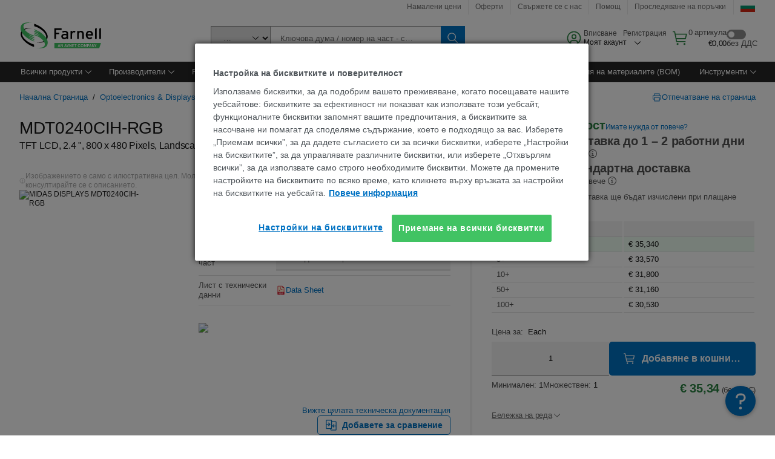

--- FILE ---
content_type: application/javascript
request_url: https://bg.farnell.com/SRLB-E/owo/349/W1K5ETLp/buEwSQXVNwDV8S/c2JaKg/CSx/dCTw0WW4B
body_size: 172319
content:
(function(){if(typeof Array.prototype.entries!=='function'){Object.defineProperty(Array.prototype,'entries',{value:function(){var index=0;const array=this;return {next:function(){if(index<array.length){return {value:[index,array[index++]],done:false};}else{return {done:true};}},[Symbol.iterator]:function(){return this;}};},writable:true,configurable:true});}}());(function(){gf();H34();Kc4();var rT=function(){return OQ.apply(this,[D7,arguments]);};var b5=function(){return OQ.apply(this,[I,arguments]);};var HZ=function(){return OQ.apply(this,[Cv,arguments]);};var JB=function(){return ["Y^J-R#IWTP","T>OROp78C","l\bMx#e>|}o","\\SA","]I[7!C%/P[XJ\x07j","\\M!&u*T_Wl36C;_Z","\\[\"T9UJBN3\x40","Hcf","76E!_LTS3!C","4H\"NX_:9\vmYRZM%uGm[]K86R\"T","H[\"R ","!0D-sP]Q","YRR[8!","N#&","5:H\f$]KI_49C","MRD3","Z^H\x3f6C\x3fS[UJ7!O#","RP20^%+","{","^F\"\'G\t9{\\XU0G9X[ZJ<K>N_VN",".RLTS3","M3!o9_LM_:","S",")[JZ48G`VQZZ{!O\x07(","\f","a\t%J\v4MLRY>!y5/SP_W82y5","LTQ\"","MOL\x3f%v\"BG}L98c\x3fULH","nc5\vu}nm",")[J^","3C.R|By3!v\v\x3f[SH&<","1C$Y[VQ\"<I","51E5,^QjN94U+[\t\rN06|& YXWa\'I\x07$I[","]W[7\'o9_LM_:",":4D!I","","lv(H}TP80E$UP","REO5-\':2d1Tj\\D8%gD5","X[O_","B$","P9\"","ZV","KZ","l^_:J\v4_Lh3\'U\"TkR#2O","[:0K#NxNR:B","!0PQ","DRN","p&C>ULdZ7!GW","\x07>N","u,H[kQ\x3f;RJHQLM3\':!OYW8","zL$4_","]OL/","$I","H[KR76C99[J^",".UPU[5!O#","9_LZJ9\'(IKWJv<UJ#UJ_8uI\b\'_]O","SZN","Z^H\x3f6C\'(WQIG","Na_W%","(TW^Z","&B","\x40.\\","P91C>4J[","$\\","M!<",">_LzY3;R.,N_","H\x3f&O\b!_","u_\"<PmyRR[8!","n,NVmuC=SL^MkTa\n0DJ\n\ffmZ}\x00\vrQ"," K\b(H","R96G$UP","Q","\f$V[k_\"=","V\x3f&R\x3fC","\v=_RWW2:","","l\bLY","K;V",",YJRH3J _PO","\":j:_Lx_%0","M","#^","N:4R\f\"HSm[$&O#","M&9O","1","(W","J","\ny\x3fUJTa\t","sR]$:U+NtX0<EmvWM[vJ*WU","76E=N","J*SPrZ","SX","tZH7uv8]RPvg\f\"HunoJHQLM3\'U","%___","w","0^.OJRP1","Y_WR31u!_PRK;","9_FO<4P\v>YLRN\"","97L.N","=(XuRJ{<H(]LR[$!CJ~x","\\[\"O\r%POL9%_<,VK^M","^KVS/","QUU3,S","YQWQ$C9R",":I","m>:E:[H^0:TJ\tSL^]\":T","s\x00L(\x07","]N5","I]0%","$TZTI","Q5 K#N",",JNWW54R\"TQ_ 4U\t\x3fSNO","\v\x3fYVRJ36R\x3f_","3K\r(NaO_$2C>","0%R","oT\nO*~\v","X5o","\"TSTK%0B:T","$0B._","eaH[:0H8Wa^H79S\v9_","1\'G9_Z","\x3f3T\v _","=[P","][Oq!;v\"J[IJ/C.HWKJ9\'","6I!_]Ov34B(IMhW1;G>","V\x3f1B#","8I[I","V:&","l[4^\\yy^P3\'GmjRNY\x3f;)\"TJZW80T","VQ#&C\x07\"L[","]W84J4vQX","Z^\\#2","HJ9%","]S_$I(","J.[RhJ9\'G\r(","!","Y& ","g(~{}yl!wptn\x07\x07u>licg\f4D\t)_X\\V\x3f\x3fM TQKO$&R;MFBDfdYy\b\fo~\tW","I[UZ0U,][","V!_nZG0U$UP","_","U9nWV[9 R","_Q3","M[Y<&R","j>09_LZJ9\'\"_MP9!\x3fUHRZ3uGJj","QUL34B>N_O[5=G*_","B,nVIQ\"!J[R","MO_\"0",">\v\v\n","k","\x07>w_Cj9 EUWUJ%","VX","s\x00L\'\x07","q)_HRP3ue#N[UJvC\t\x3fCNOW9;\'\"^KW[","C\x07$N","|Q92Jm_IJ>uv8]RP","R(T","__\"4\v\b [UL39I\v)","[ZK","\t,T]^R77J","JZ^","(NKIP","6N.QwKL<A,VM","L^S9#C/;_POr\x3f&R#_L","rP 4J)_OJ38VmNQZ3&R8YJNL3uH#WO[$4D(WUM\"4H\t(4rPv:T(HOQv7CJ$N[I_49CFmTQU7\'T\v4QYT36RmWKHJv=G(_e,K\b\"VRJ3\'G\"Hcv8C%UZ","UP","R_IZ!4TUPXK$\'C.C","N\x3f;",">N","YQTU\x3f0c,XR^Z","MK[5<GR_I}9 H","T9","$0U!L[","OPP","J_\\[","(NJ^L:S9","\\#!R#","\b!O[OQ9!N","mS_$0B+\x3fH_B|#3\x40\x3f","\t5/W\\[\"\nV\v\x3f[SH\",Vp",":C","M4ON","g(sz","4J%[","%6"];};var UV=function(mF,M5){return mF===M5;};var V2=function(R2){var Ts=['text','search','url','email','tel','number'];R2=R2["toLowerCase"]();if(Ts["indexOf"](R2)!==-1)return 0;else if(R2==='password')return 1;else return 2;};var js=function(){var zU;if(typeof H0["window"]["XMLHttpRequest"]!=='undefined'){zU=new (H0["window"]["XMLHttpRequest"])();}else if(typeof H0["window"]["XDomainRequest"]!=='undefined'){zU=new (H0["window"]["XDomainRequest"])();zU["onload"]=function(){this["readyState"]=4;if(this["onreadystatechange"] instanceof H0["Function"])this["onreadystatechange"]();};}else{zU=new (H0["window"]["ActiveXObject"])('Microsoft.XMLHTTP');}if(typeof zU["withCredentials"]!=='undefined'){zU["withCredentials"]=true;}return zU;};var Jx=function(fU){if(fU===undefined||fU==null){return 0;}var IZ=fU["replace"](/[\w\s]/gi,'');return IZ["length"];};var ks=function(YU,l5){return YU%l5;};var wL=function(){return OQ.apply(this,[N0,arguments]);};var fF=function DU(lU,LB){'use strict';var cx=DU;switch(lU){case K7:{var s8=LB[Om];var rr=LB[I];var WT=LB[W7];HT.push(G5);try{var I2=HT.length;var t8=sB(sB(Om));var JL;return JL=HK(Pv,[YB()[sr(sF)](RZ,sB(sB({})),Og,m5),dx()[mj(qF)](gR,sx),zr()[sV(sx)](VL,PB,YW,gw,qj),s8.call(rr,WT)]),HT.pop(),JL;}catch(ZW){HT.splice(ZB(I2,Rj),Infinity,G5);var ZL;return ZL=HK(Pv,[YB()[sr(sF)](RZ,sB([]),Og,AU),dx()[mj(S8)].call(null,E4,px),zr()[sV(sx)].call(null,VL,PB,SU,gw,FK),ZW]),HT.pop(),ZL;}HT.pop();}break;case kt:{return this;}break;case r7:{return this;}break;case C6:{var E2=LB[Om];var HB=LB[I];var EZ=LB[W7];HT.push(dZ);try{var rF=HT.length;var qr=sB(I);var TL;return TL=HK(Pv,[YB()[sr(sF)].apply(null,[RZ,sx,Yt,sB(sB(Rj))]),SN(typeof dx()[mj(mL)],X8('',[][[]]))?dx()[mj(qF)](Qt,sx):dx()[mj(Z8)](IF,ds),zr()[sV(sx)].call(null,VL,PB,Ks,kT,sB(Vx)),E2.call(HB,EZ)]),HT.pop(),TL;}catch(CZ){HT.splice(ZB(rF,Rj),Infinity,dZ);var BF;return BF=HK(Pv,[YB()[sr(sF)](RZ,sB(sB(Rj)),Yt,BT),dx()[mj(S8)].apply(null,[G7,px]),UV(typeof zr()[sV(Fs)],'undefined')?zr()[sV(rW)](ms,EV,A3,IK,vB):zr()[sV(sx)].call(null,VL,PB,vT,kT,sB(sB(Vx))),CZ]),HT.pop(),BF;}HT.pop();}break;case T4:{var dQ=LB[Om];var gZ;HT.push(p8);return gZ=HK(Pv,[YB()[sr(KQ)](lV,bB,Vs,sB(Vx)),dQ]),HT.pop(),gZ;}break;case qE:{HT.push(nL);this[UV(typeof Vr()[Pj(Lj)],X8([],[][[]]))?Vr()[Pj(vB)].apply(null,[n2,FK,T8,jQ,F2]):Vr()[Pj(p5)](rW,Z8,BU,LF,S8)]=sB(Vx);var NU=this[SN(typeof zr()[sV(PB)],X8([],[][[]]))?zr()[sV(bB)].call(null,UK,sZ,rW,vV,AF):zr()[sV(rW)](vL,p2,vr,Jj,Hx)][Vx][c8()[N5(p5)](sB(sB(Rj)),Tx,sZ,QV,CT)];if(UV(dx()[mj(S8)](ME,px),NU[YB()[sr(sF)](RZ,FK,BY,D3)]))throw NU[zr()[sV(sx)](VL,PB,YW,Fx,Cj)];var Ux;return Ux=this[YB()[sr(Cj)](qU,sB(sB([])),B4,AU)],HT.pop(),Ux;}break;case E7:{var zj=LB[Om];var lZ=LB[I];var IU=LB[W7];HT.push(LV);zj[lZ]=IU[SN(typeof qB()[S3(kQ)],'undefined')?qB()[S3(sZ)](PK,rW):qB()[S3(Tx)](LU,nT)];HT.pop();}break;case q4:{var W8=LB[Om];HT.push(Ox);var Nj;return Nj=W8&&K5(YB()[sr(Lj)](Ks,Ks,b3,qZ),typeof H0[E8()[rU(q3)](pK,g8,Tx,Ps)])&&UV(W8[dx()[mj(q3)](YK,tL)],H0[E8()[rU(q3)](pK,sB(sB(Rj)),dL,Ps)])&&SN(W8,H0[E8()[rU(q3)].apply(null,[pK,ET,TQ,Ps])][YB()[sr(q3)](KZ,sB(Vx),HF,Fj)])?UV(typeof qB()[S3(t3)],X8('',[][[]]))?qB()[S3(Tx)](wr,J2):qB()[S3(Pr)].call(null,n5,PF):typeof W8,HT.pop(),Nj;}break;case Yn:{var qL=LB[Om];var vW=LB[I];var jK=LB[W7];HT.push(rs);qL[vW]=jK[UV(typeof qB()[S3(LK)],'undefined')?qB()[S3(Tx)].call(null,Y5,rs):qB()[S3(sZ)].apply(null,[mZ,rW])];HT.pop();}break;case hn:{return this;}break;case Jm:{var tZ=LB[Om];var SQ=LB[I];var AW=LB[W7];return tZ[SQ]=AW;}break;case gE:{var pV=LB[Om];HT.push(Mr);var pL;return pL=HK(Pv,[YB()[sr(KQ)].call(null,lV,LK,l8,sB(sB(Vx))),pV]),HT.pop(),pL;}break;case Gm:{var UU=LB[Om];HT.push(RF);var bj=H0[E8()[rU(dF)](fB,xj,sB(sB({})),CK)](UU);var GT=[];for(var P3 in bj)GT[YB()[sr(OB)].apply(null,[xL,Q8,Bp,PZ])](P3);GT[SN(typeof E8()[rU(mT)],'undefined')?E8()[rU(LK)](jU,AF,p5,Xx):E8()[rU(T3)].apply(null,[GZ,Cj,p5,OZ])]();var Zh;return Zh=function jb(){HT.push(jJ);for(;GT[E8()[rU(Vx)](ZC,tH,WP,dl)];){var db=GT[YB()[sr(xL)](mz,HI,bc,Fj)]();if(HD(db,bj)){var c9;return jb[qB()[S3(sZ)].call(null,Jz,rW)]=db,jb[Vr()[Pj(p5)](rW,sB(sB({})),g1,LF,WP)]=sB(Rj),HT.pop(),c9=jb,c9;}}jb[Vr()[Pj(p5)].call(null,rW,sB(sB(Rj)),g1,LF,rW)]=sB(Vx);var KJ;return HT.pop(),KJ=jb,KJ;},HT.pop(),Zh;}break;case nN:{var VO;HT.push(W1);return VO=dx()[mj(Cj)].apply(null,[QG,fq]),HT.pop(),VO;}break;case rn:{var SI=LB[Om];return typeof SI;}break;case Mc:{return this;}break;case A0:{var qH=LB[Om];var p9=LB[I];var KP=LB[W7];return qH[p9]=KP;}break;case RN:{HT.push(Rh);var Dh;return Dh=SN(typeof dx()[mj(nA)],'undefined')?dx()[mj(Cj)].call(null,c1,fq):dx()[mj(Z8)].call(null,f1,q9),HT.pop(),Dh;}break;case k4:{return this;}break;case XY:{return this;}break;}};var MD=function(){cD=[":#D:+;","U&>e","004-\b-#\x402:","914#[dw:`c\v+1:4] 0w=hPdw=.jOJ9v[=$U\r-)/.Q%81AI","#GY*0\x00`<U-;D:5\'%3:A/,\r=/1%8Y7,\r0+Y","Y!\n+","L`[#H0m1w^zrHHr#WmHhu:(>\t/$c\v86-&E","4-\v;#>g\f&","J","\'","-!!","-(","\x00>$8]!-;:!&A0:","0/F",",49","31","R\f(32:3#[\b6+","S0\t\v6%9",">\'5&X/!-6.","%\'[!:\f","%Z!&\x000.","2","2>",",4F00&%R","&+Y(&","S","\r/(","\tR()\b|","}f]fXy","6./F1!67","fC\v\'e","*)\v6%9W%1:","\'3\r:4]07","6:\t0%\t\\(;","<\x00","G66+","D6,",":+#\x40-!20!8M*00>%","\"&A\v","4>,&[0","66>,/","\'0\n+.>c*;\v(","9","\n0-\r1),M","/3\"","\r15>`\x004:",">%=|*;\b:nvW)/+$t\"%,D>0&M$",",+","Q\v26\x07:6/8_6\v1!#Z6","-\x00\x00\'8","2","\"U","\'/\x40=!)\r<+\x40","-,0-3>Q","08[\r++/","+;)$\x4080","2%Y\t0","<\x00.<U\n",",1\t>Q\v%+\v-","8Q6:7","4%a\t4:\x003/","p0:06\f%\f[\v)>",".&[ :\n;","24\"[","!!k","&-,4\b]):-\b#]-+2Q\n06\n8","cN\":PG","<%&Q\v%+\r0\t$W1;\r1\x078U-+","Em*Mtx\"\"g7\x3f\x3foJ;pS2K}Y~-","S\x0060<0/",">=Q -\r)2G66+>&$",">+","S0\b:\f%$\x40\n&*>\f%","\x000>$#G","/\b*)$G-!,","R6,!.",";%\x40-6>\x074","\r","\f7:%$\x40","!>]\'-39]*\r,,>","914#[","*>2\'","N(YV;+\x00","3\'#Z\n",".Q-1/:Q\v0&","U ","2%>","\vD\t(:4>/\x40\f4>58Q","\v148A00","\r4","-9B766\r)>M,>\n8","3 G&6","8 \'\x07}3).f*\n2\b9U\';9(#^(2\n018G\r1)\':zKwkQiVxsR","_/2rI :r","k%,\b\x004#F:+16-",":3%F=%+","W","\x073!8q-,6\']!-","3;","3","8 0: \x07p0:\x07+",",\t%",">F*8",";3!\x07[!","F%3","W-3","%Z5-1","2/G();.0>]*,","\rQ!-+2","","C&;6%8","+B-3,:\b\'\"\x40","\tR85\b","<\v1)$A","/\v-","\x07.","6\v\b-/[\f0m%<)<Q","\r13","s+8\b:A+Xd\b*)$/-;0A/Z!--","G0+)(A\r!","Z26>/8d62\r,)%Z\n",";\x005","C&4\r+)).P*","/%)\\*=173#G","\x00\'2#B6\x00)\x00,\x3fU\r!","\t+/","Y64","-3","\'>\b<29$\x40!,\r,20/Q,,\t","Q%=\b:&A-1","77\r9\v/M","C","\r=/","!Q(","00!3-/Z\r","#8Q0:"," 2\v\t2%\x40\r(:2>\r",":U\r,12","*1-6).\x40"," 0:X>2%F","\n1=<)(Q","-+*\x077$6/Z\r","\x070U\x07>\b<,+\x40 ","c\b.#\x40Vz","8F6\'2+W\r-1\",A\n\'>6.j_=,J",">\x07<,/F06\v1","/Y-3%;2/G\n","k&\"\'\x00-\b6/F&11-\x000:Q",":zi","\t:!Q\x00","2+Z+2","","8+5)\'Q+1\x07&9Q\r","(=\n)>B766\r)>M,>\n8",";,/S0:","\n*\f\"/F:+*\n+","p\t","bO","d\n>)<QY\'0\x00:<`7","\f*","sHsMlfUh","3\x3fV-+",":1,0\f<Q0",",..v%<\v1","3","! F","4",">W",":)9\x4060/)[\f>\n;\r%8","\tR","U6*+","<-\b>\x40\t:*3>","\r1\x07","K","#\"Q13\f2#D\r:\b0\x00$","77-$\vF\v%&&*\x07&/F",":,-\v2`Q++%%9_\r+/D\t\b%=Q\v","\v%1\x000\f}=","U%6","|","#8Q0:!3-/Z\r","W*9\r-\f\'U(\x00;%9G","7oUh","l9C","+)"];};var gh=function(bq,mP){return bq^mP;};var G9=function(GP,Xb){return GP[HW[PB]](Xb);};var AA=function(ZA){if(ZA===undefined||ZA==null){return 0;}var TD=ZA["toLowerCase"]()["replace"](/[^0-9]+/gi,'');return TD["length"];};var Wz=function(){return th.apply(this,[Pv,arguments]);};var SO=function(){hJ=["\x6c\x65\x6e\x67\x74\x68","\x41\x72\x72\x61\x79","\x63\x6f\x6e\x73\x74\x72\x75\x63\x74\x6f\x72","\x6e\x75\x6d\x62\x65\x72"];};var PH=function Vb(Wl,DO){'use strict';var fh=Vb;switch(Wl){case kt:{var tq=function(MJ,dO){HT.push(mG);if(sB(YG)){for(var GA=Vx;CX(GA,CK);++GA){if(CX(GA,Q1)||UV(GA,lh)||UV(GA,T8)||UV(GA,dL)){l9[GA]=Qh(Rj);}else{l9[GA]=YG[E8()[rU(Vx)](c1,Oz,sB(Vx),dl)];YG+=H0[YB()[sr(Fs)](rD,sB([]),nq,LS)][UV(typeof zr()[sV(PB)],'undefined')?zr()[sV(rW)].apply(null,[fS,IP,GX,Yh,sB({})]):zr()[sV(Vx)].call(null,dh,Fs,A3,Gq,Yz)](GA);}}}var jl=YB()[sr(dF)](fq,PZ,Pb,WP);for(var El=Vx;CX(El,MJ[E8()[rU(Vx)].call(null,c1,tH,xj,dl)]);El++){var RO=MJ[qB()[S3(vB)](xj,L1)](El);var z9=DX(Xz(dO,OB),vS[rW]);dO*=vS[Oq];dO&=B6[c8()[N5(PB)](sZ,Vx,ZG,ZD,Fs)]();dO+=vS[Z8];dO&=B6[c8()[N5(Oq)](sx,vb,SU,ZD,Ql)]();var jA=l9[MJ[dx()[mj(Lj)](dH,qj)](El)];if(UV(typeof RO[YB()[sr(XO)](Fj,XO,Wb,AU)],YB()[sr(Lj)](Ks,Oz,lV,HH))){var f9=RO[SN(typeof YB()[sr(sx)],'undefined')?YB()[sr(XO)](Fj,sB([]),Wb,mG):YB()[sr(Rj)].call(null,qG,Tx,SJ,Fj)](Vx);if(SH(f9,Q1)&&CX(f9,CK)){jA=l9[f9];}}if(SH(jA,Vx)){var hl=ks(z9,YG[SN(typeof E8()[rU(q3)],X8([],[][[]]))?E8()[rU(Vx)](c1,Dz,S8,dl):E8()[rU(T3)].apply(null,[FD,PB,Ps,hb])]);jA+=hl;jA%=YG[UV(typeof E8()[rU(T3)],X8([],[][[]]))?E8()[rU(T3)](TJ,TQ,R1,Ub):E8()[rU(Vx)].apply(null,[c1,sZ,GX,dl])];RO=YG[jA];}jl+=RO;}var wD;return HT.pop(),wD=jl,wD;};var WH=function(fP){var xX=[0x428a2f98,0x71374491,0xb5c0fbcf,0xe9b5dba5,0x3956c25b,0x59f111f1,0x923f82a4,0xab1c5ed5,0xd807aa98,0x12835b01,0x243185be,0x550c7dc3,0x72be5d74,0x80deb1fe,0x9bdc06a7,0xc19bf174,0xe49b69c1,0xefbe4786,0x0fc19dc6,0x240ca1cc,0x2de92c6f,0x4a7484aa,0x5cb0a9dc,0x76f988da,0x983e5152,0xa831c66d,0xb00327c8,0xbf597fc7,0xc6e00bf3,0xd5a79147,0x06ca6351,0x14292967,0x27b70a85,0x2e1b2138,0x4d2c6dfc,0x53380d13,0x650a7354,0x766a0abb,0x81c2c92e,0x92722c85,0xa2bfe8a1,0xa81a664b,0xc24b8b70,0xc76c51a3,0xd192e819,0xd6990624,0xf40e3585,0x106aa070,0x19a4c116,0x1e376c08,0x2748774c,0x34b0bcb5,0x391c0cb3,0x4ed8aa4a,0x5b9cca4f,0x682e6ff3,0x748f82ee,0x78a5636f,0x84c87814,0x8cc70208,0x90befffa,0xa4506ceb,0xbef9a3f7,0xc67178f2];var XD=0x6a09e667;var JH=0xbb67ae85;var TP=0x3c6ef372;var EI=0xa54ff53a;var MP=0x510e527f;var nJ=0x9b05688c;var fz=0x1f83d9ab;var PG=0x5be0cd19;var RX=kq(fP);var UO=RX["length"]*8;RX+=H0["String"]["fromCharCode"](0x80);var qD=RX["length"]/4+2;var cJ=H0["Math"]["ceil"](qD/16);var GH=new (H0["Array"])(cJ);for(var OP=0;OP<cJ;OP++){GH[OP]=new (H0["Array"])(16);for(var h9=0;h9<16;h9++){GH[OP][h9]=RX["charCodeAt"](OP*64+h9*4)<<24|RX["charCodeAt"](OP*64+h9*4+1)<<16|RX["charCodeAt"](OP*64+h9*4+2)<<8|RX["charCodeAt"](OP*64+h9*4+3)<<0;}}var DA=UO/H0["Math"]["pow"](2,32);GH[cJ-1][14]=H0["Math"]["floor"](DA);GH[cJ-1][15]=UO;for(var p1=0;p1<cJ;p1++){var UH=new (H0["Array"])(64);var gJ=XD;var O1=JH;var sO=TP;var OA=EI;var C9=MP;var sh=nJ;var zW=fz;var DI=PG;for(var VH=0;VH<64;VH++){var H1=void 0,Ch=void 0,kC=void 0,rP=void 0,VI=void 0,bG=void 0;if(VH<16)UH[VH]=GH[p1][VH];else{H1=sq(UH[VH-15],7)^sq(UH[VH-15],18)^UH[VH-15]>>>3;Ch=sq(UH[VH-2],17)^sq(UH[VH-2],19)^UH[VH-2]>>>10;UH[VH]=UH[VH-16]+H1+UH[VH-7]+Ch;}Ch=sq(C9,6)^sq(C9,11)^sq(C9,25);kC=C9&sh^~C9&zW;rP=DI+Ch+kC+xX[VH]+UH[VH];H1=sq(gJ,2)^sq(gJ,13)^sq(gJ,22);VI=gJ&O1^gJ&sO^O1&sO;bG=H1+VI;DI=zW;zW=sh;sh=C9;C9=OA+rP>>>0;OA=sO;sO=O1;O1=gJ;gJ=rP+bG>>>0;}XD=XD+gJ;JH=JH+O1;TP=TP+sO;EI=EI+OA;MP=MP+C9;nJ=nJ+sh;fz=fz+zW;PG=PG+DI;}return [XD>>24&0xff,XD>>16&0xff,XD>>8&0xff,XD&0xff,JH>>24&0xff,JH>>16&0xff,JH>>8&0xff,JH&0xff,TP>>24&0xff,TP>>16&0xff,TP>>8&0xff,TP&0xff,EI>>24&0xff,EI>>16&0xff,EI>>8&0xff,EI&0xff,MP>>24&0xff,MP>>16&0xff,MP>>8&0xff,MP&0xff,nJ>>24&0xff,nJ>>16&0xff,nJ>>8&0xff,nJ&0xff,fz>>24&0xff,fz>>16&0xff,fz>>8&0xff,fz&0xff,PG>>24&0xff,PG>>16&0xff,PG>>8&0xff,PG&0xff];};var Tl=function(){var X1=FP();var OG=-1;if(X1["indexOf"]('Trident/7.0')>-1)OG=11;else if(X1["indexOf"]('Trident/6.0')>-1)OG=10;else if(X1["indexOf"]('Trident/5.0')>-1)OG=9;else OG=0;return OG>=9;};var sC=function(){var r1=hC();var YO=H0["Object"]["prototype"]["hasOwnProperty"].call(H0["Navigator"]["prototype"],'mediaDevices');var Yb=H0["Object"]["prototype"]["hasOwnProperty"].call(H0["Navigator"]["prototype"],'serviceWorker');var pJ=! !H0["window"]["browser"];var Hh=typeof H0["ServiceWorker"]==='function';var Jl=typeof H0["ServiceWorkerContainer"]==='function';var WC=typeof H0["frames"]["ServiceWorkerRegistration"]==='function';var Y9=H0["window"]["location"]&&H0["window"]["location"]["protocol"]==='http:';var JC=r1&&(!YO||!Yb||!Hh||!pJ||!Jl||!WC)&&!Y9;return JC;};var hC=function(){var DJ=FP();var JA=/(iPhone|iPad).*AppleWebKit(?!.*(Version|CriOS))/i["test"](DJ);var NI=H0["navigator"]["platform"]==='MacIntel'&&H0["navigator"]["maxTouchPoints"]>1&&/(Safari)/["test"](DJ)&&!H0["window"]["MSStream"]&&typeof H0["navigator"]["standalone"]!=='undefined';return JA||NI;};var vh=function(pC){var Nz=H0["Math"]["floor"](H0["Math"]["random"]()*100000+10000);var W9=H0["String"](pC*Nz);var U1=0;var lI=[];var zD=W9["length"]>=18?true:false;while(lI["length"]<6){lI["push"](H0["parseInt"](W9["slice"](U1,U1+2),10));U1=zD?U1+3:U1+2;}var Ah=RH(lI);return [Nz,Ah];};var jG=function(OD){if(OD===null||OD===undefined){return 0;}var pD=function Il(ZS){return OD["toLowerCase"]()["includes"](ZS["toLowerCase"]());};var Zz=0;(wq&&wq["fields"]||[])["some"](function(Pl){var CW=Pl["type"];var FX=Pl["labels"];if(FX["some"](pD)){Zz=pX[CW];if(Pl["extensions"]&&Pl["extensions"]["labels"]&&Pl["extensions"]["labels"]["some"](function(WG){return OD["toLowerCase"]()["includes"](WG["toLowerCase"]());})){Zz=pX[Pl["extensions"]["type"]];}return true;}return false;});return Zz;};var wH=function(OC){if(OC===undefined||OC==null){return false;}var bl=function MC(jh){return OC["toLowerCase"]()===jh["toLowerCase"]();};return pz["some"](bl);};var fG=function(Hz){try{var T9=new (H0["Set"])(H0["Object"]["values"](pX));return Hz["split"](';')["some"](function(I9){var hA=I9["split"](',');var Cz=H0["Number"](hA[hA["length"]-1]);return T9["has"](Cz);});}catch(jq){return false;}};var pO=function(Nh){var WA='';var hG=0;if(Nh==null||H0["document"]["activeElement"]==null){return HK(Pv,["elementFullId",WA,"elementIdType",hG]);}var gG=['id','name','for','placeholder','aria-label','aria-labelledby'];gG["forEach"](function(t9){if(!Nh["hasAttribute"](t9)||WA!==''&&hG!==0){return;}var GC=Nh["getAttribute"](t9);if(WA===''&&(GC!==null||GC!==undefined)){WA=GC;}if(hG===0){hG=jG(GC);}});return HK(Pv,["elementFullId",WA,"elementIdType",hG]);};var RD=function(QS){var XI;if(QS==null){XI=H0["document"]["activeElement"];}else XI=QS;if(H0["document"]["activeElement"]==null)return -1;var E1=XI["getAttribute"]('name');if(E1==null){var Ph=XI["getAttribute"]('id');if(Ph==null)return -1;else return V1(Ph);}return V1(E1);};var GG=function(mb){var TO=-1;var PD=[];if(! !mb&&typeof mb==='string'&&mb["length"]>0){var jC=mb["split"](';');if(jC["length"]>1&&jC[jC["length"]-1]===''){jC["pop"]();}TO=H0["Math"]["floor"](H0["Math"]["random"]()*jC["length"]);var kD=jC[TO]["split"](',');for(var KI in kD){if(!H0["isNaN"](kD[KI])&&!H0["isNaN"](H0["parseInt"](kD[KI],10))){PD["push"](kD[KI]);}}}else{var D1=H0["String"](Rq(1,5));var QX='1';var xh=H0["String"](Rq(20,70));var wz=H0["String"](Rq(100,300));var PW=H0["String"](Rq(100,300));PD=[D1,QX,xh,wz,PW];}return [TO,PD];};var ZI=function(Lz,MG){var mJ=typeof Lz==='string'&&Lz["length"]>0;var dG=!H0["isNaN"](MG)&&(H0["Number"](MG)===-1||UD()<H0["Number"](MG));if(!(mJ&&dG)){return false;}var zJ='^([a-fA-F0-9]{31,32})$';return Lz["search"](zJ)!==-1;};var DD=function(BC,tI,YA){var cA;do{cA=rX(JN,[BC,tI]);}while(UV(ks(cA,YA),Vx));return cA;};var LI=function(xl){var Nq=hC(xl);HT.push(LD);var nH=H0[E8()[rU(dF)](x1,xL,Ks,CK)][YB()[sr(q3)](KZ,ZG,jO,xb)][UV(typeof dx()[mj(Lj)],'undefined')?dx()[mj(Z8)].call(null,kT,Y5):dx()[mj(bB)].call(null,Rz,p5)].call(H0[E8()[rU(xj)].call(null,JX,T8,LG,xL)][UV(typeof YB()[sr(T8)],X8('',[][[]]))?YB()[sr(Rj)].call(null,gS,BT,S9,SU):YB()[sr(q3)](KZ,ZH,jO,Ks)],E8()[rU(FK)](RC,qF,qj,LD));var CD=H0[E8()[rU(dF)].call(null,x1,bB,sB(sB({})),CK)][YB()[sr(q3)].call(null,KZ,Oq,jO,SG)][dx()[mj(bB)](Rz,p5)].call(H0[E8()[rU(xj)](JX,sB(sB(Rj)),BI,xL)][YB()[sr(q3)](KZ,sB(Vx),jO,sB(sB([])))],dx()[mj(ZH)](LP,PZ));var Tz=sB(sB(H0[SN(typeof VG()[dC(m5)],'undefined')?VG()[dC(Oq)].apply(null,[fq,jN]):VG()[dC(rW)].apply(null,[qO,dh])][E8()[rU(CO)](tS,vG,ET,BD)]));var Eq=UV(typeof H0[UV(typeof qB()[S3(p5)],X8([],[][[]]))?qB()[S3(Tx)](Xl,tO):qB()[S3(xj)](gb,D3)],YB()[sr(Lj)].apply(null,[Ks,mG,XP,ZH]));var Db=UV(typeof H0[YB()[sr(MH)](Dz,rW,cl,dz)],YB()[sr(Lj)].call(null,Ks,hD,XP,Hx));var Fb=UV(typeof H0[dx()[mj(GX)](JO,V9)][dx()[mj(xb)].call(null,HJ,dX)],SN(typeof YB()[sr(Dz)],X8([],[][[]]))?YB()[sr(Lj)](Ks,TQ,XP,S8):YB()[sr(Rj)](Nb,sB(sB({})),dq,sB(Vx)));var kb=H0[VG()[dC(Oq)](fq,jN)][SN(typeof VG()[dC(WP)],'undefined')?VG()[dC(Ps)].call(null,D3,KD):VG()[dC(rW)](kl,JD)]&&UV(H0[VG()[dC(Oq)](fq,jN)][UV(typeof VG()[dC(L1)],'undefined')?VG()[dC(rW)](dD,QD):VG()[dC(Ps)](D3,KD)][Vr()[Pj(xD)](OB,qj,ql,v9,Tx)],c8()[N5(SU)](vT,BI,Oq,mh,sG));var qJ=Nq&&(sB(nH)||sB(CD)||sB(Eq)||sB(Tz)||sB(Db)||sB(Fb))&&sB(kb);var R9;return HT.pop(),R9=qJ,R9;};var wG=function(Ll){HT.push(tX);var NX;return NX=NA()[E8()[rU(vb)].apply(null,[vC,Fs,Hx,hh])](function b1(TS){HT.push(vb);while(Rj)switch(TS[dx()[mj(SG)](fq,HO)]=TS[qB()[S3(T8)](XX,Dz)]){case vS[ZG]:if(HD(VG()[dC(xL)](Yz,KZ),H0[E8()[rU(MH)](vJ,vG,g8,L1)])){TS[qB()[S3(T8)](XX,Dz)]=vB;break;}{var I1;return I1=TS[SN(typeof YB()[sr(Gb)],'undefined')?YB()[sr(lh)](hz,KQ,VJ,Tx):YB()[sr(Rj)](gO,SU,vO,hD)](VG()[dC(Q1)](F1,rh),null),HT.pop(),I1;}case vB:{var Sl;return Sl=TS[YB()[sr(lh)](hz,Oz,VJ,YW)](VG()[dC(Q1)].call(null,F1,rh),H0[E8()[rU(MH)](vJ,Yz,vB,L1)][VG()[dC(xL)](Yz,KZ)][VG()[dC(Cj)](wI,PC)](Ll)),HT.pop(),Sl;}case PB:case VG()[dC(LK)](t3,bh):{var wP;return wP=TS[VG()[dC(WP)](RZ,Xl)](),HT.pop(),wP;}}HT.pop();},null,null,null,H0[qB()[S3(Ps)].call(null,Dl,T3)]),HT.pop(),NX;};var Bh=function(){if(sB([])){}else if(sB([])){}else if(sB(I)){}else if(sB(I)){}else if(sB(Om)){return function x9(){var sz=FP();HT.push(qG);var gl=YB()[sr(dF)](fq,bB,OJ,LG);var TC=[];for(var ll=vS[ZG];CX(ll,vS[Lj]);ll++){var LH=IG(sz);TC[YB()[sr(OB)].apply(null,[xL,Ks,lN,vr])](LH);gl=X8(gl,sz[LH]);}var mI=[gl,TC];var zh;return zh=mI[SN(typeof dx()[mj(Cj)],'undefined')?dx()[mj(XO)](K1,b9):dx()[mj(Z8)](lb,rh)](VG()[dC(SG)].apply(null,[A3,vp])),HT.pop(),zh;};}else{}};var S1=function(){HT.push(sD);try{var r9=HT.length;var cS=sB(sB(Om));var kA=Vq();var pA=kI()[zr()[sV(SU)].call(null,Eh,dF,SP,dI,Oz)](new (H0[zr()[sV(T3)].call(null,lO,Z8,xD,ds,Th)])(YB()[sr(Dz)].call(null,pH,hD,cz,Fs),E8()[rU(xL)](VD,Vx,sB(sB(Vx)),dz)),E8()[rU(HI)](GN,Yz,bB,hD));var vP=Vq();var Rb=ZB(vP,kA);var Xq;return Xq=HK(Pv,[Vr()[Pj(bB)](OB,PF,bO,PX,WP),pA,qB()[S3(FK)](X9,wb),Rb]),HT.pop(),Xq;}catch(RG){HT.splice(ZB(r9,Rj),Infinity,sD);var LX;return HT.pop(),LX={},LX;}HT.pop();};var kI=function(){HT.push(rW);var IJ=H0[qB()[S3(CO)](qh,MH)][VG()[dC(g8)].call(null,Dl,Mr)]?H0[qB()[S3(CO)].apply(null,[qh,MH])][VG()[dC(g8)].apply(null,[Dl,Mr])]:Qh(vS[PB]);var T1=H0[qB()[S3(CO)](qh,MH)][qB()[S3(MH)].apply(null,[AF,g8])]?H0[UV(typeof qB()[S3(xb)],X8('',[][[]]))?qB()[S3(Tx)].apply(null,[gP,jQ]):qB()[S3(CO)](qh,MH)][qB()[S3(MH)](AF,g8)]:Qh(Rj);var BS=H0[UV(typeof E8()[rU(Pr)],X8('',[][[]]))?E8()[rU(T3)](vC,FK,tX,qh):E8()[rU(MH)].apply(null,[A9,Oq,sB(sB({})),L1])][VG()[dC(Dz)].call(null,Jh,qb)]?H0[SN(typeof E8()[rU(S8)],X8([],[][[]]))?E8()[rU(MH)](A9,Tx,tH,L1):E8()[rU(T3)](xL,BT,Oq,k1)][VG()[dC(Dz)].call(null,Jh,qb)]:Qh(Rj);var Xh=H0[SN(typeof E8()[rU(LK)],'undefined')?E8()[rU(MH)](A9,sB({}),Th,L1):E8()[rU(T3)].call(null,WD,vb,fJ,PX)][E8()[rU(Fj)].call(null,zO,Gb,mT,dL)]?H0[E8()[rU(MH)].apply(null,[A9,sB(sB(Rj)),Th,L1])][SN(typeof E8()[rU(vb)],X8([],[][[]]))?E8()[rU(Fj)](zO,kQ,sB(sB({})),dL):E8()[rU(T3)].call(null,xA,MH,S8,xP)]():Qh(Rj);var dP=H0[E8()[rU(MH)].apply(null,[A9,PB,BT,L1])][YB()[sr(Fj)](qZ,sB(Rj),JJ,qF)]?H0[E8()[rU(MH)].apply(null,[A9,p5,g8,L1])][YB()[sr(Fj)](qZ,ZH,JJ,sF)]:Qh(Rj);var Vl=Qh(Rj);var J9=[SN(typeof YB()[sr(qF)],X8('',[][[]]))?YB()[sr(dF)].call(null,fq,BI,wb,SG):YB()[sr(Rj)].apply(null,[Kb,HI,Fq,dz]),Vl,VG()[dC(xj)].apply(null,[MH,Gb]),XA(FE,[]),XA(kt,[]),XA(Bw,[]),XA(Dc,[]),rX(c4,[]),XA(Yn,[]),IJ,T1,BS,Xh,dP];var GD;return GD=J9[dx()[mj(XO)].call(null,hD,b9)](dx()[mj(b9)](Bz,t3)),HT.pop(),GD;};var mS=function(){HT.push(TX);var AC;return AC=XA(wE,[H0[VG()[dC(Oq)](fq,G8)]]),HT.pop(),AC;};var Ob=function(){var zA=[CH,xC];var sb=Cl(fA);HT.push(nb);if(SN(sb,sB(I))){try{var ZX=HT.length;var Ih=sB(sB(Om));var Ez=H0[dx()[mj(R1)].call(null,JG,Pb)](sb)[VG()[dC(bB)](tX,U5)](UV(typeof YB()[sr(fJ)],X8([],[][[]]))?YB()[sr(Rj)](vz,sB(sB({})),RS,LK):YB()[sr(vT)](OB,Oz,Q3,SG));if(SH(Ez[E8()[rU(Vx)](wQ,XO,tX,dl)],rW)){var qI=H0[UV(typeof dx()[mj(mG)],X8('',[][[]]))?dx()[mj(Z8)](fI,zC):dx()[mj(sZ)].apply(null,[Bp,Ox])](Ez[vB],vS[XO]);qI=H0[SN(typeof qB()[S3(MH)],'undefined')?qB()[S3(lh)](cr,DH):qB()[S3(Tx)].apply(null,[IP,m1])](qI)?CH:qI;zA[Vx]=qI;}}catch(k9){HT.splice(ZB(ZX,Rj),Infinity,nb);}}var CP;return HT.pop(),CP=zA,CP;};var Tb=function(){HT.push(mX);var Hq=[Qh(Rj),Qh(Rj)];var bC=Cl(Sz);if(SN(bC,sB(sB(Om)))){try{var rJ=HT.length;var nS=sB(sB(Om));var Mh=H0[dx()[mj(R1)](Kz,Pb)](bC)[VG()[dC(bB)](tX,nZ)](YB()[sr(vT)](OB,Rj,RT,dl));if(SH(Mh[E8()[rU(Vx)](LZ,sB(Rj),bB,dl)],rW)){var GI=H0[dx()[mj(sZ)](Or,Ox)](Mh[Rj],sZ);var Gz=H0[UV(typeof dx()[mj(CO)],X8('',[][[]]))?dx()[mj(Z8)].call(null,VD,FS):dx()[mj(sZ)](Or,Ox)](Mh[vS[sZ]],sZ);GI=H0[UV(typeof qB()[S3(SG)],'undefined')?qB()[S3(Tx)].call(null,D9,rz):qB()[S3(lh)].call(null,c3,DH)](GI)?Qh(Rj):GI;Gz=H0[qB()[S3(lh)].call(null,c3,DH)](Gz)?Qh(Rj):Gz;Hq=[Gz,GI];}}catch(MS){HT.splice(ZB(rJ,Rj),Infinity,mX);}}var nG;return HT.pop(),nG=Hq,nG;};var zl=function(){HT.push(qz);var jS=YB()[sr(dF)](fq,dl,Mr,ET);var jI=Cl(Sz);if(jI){try{var lJ=HT.length;var Iq=sB([]);var Mb=H0[dx()[mj(R1)](m9,Pb)](jI)[VG()[dC(bB)].apply(null,[tX,JT])](YB()[sr(vT)].apply(null,[OB,BI,Jr,L1]));jS=Mb[Vx];}catch(rH){HT.splice(ZB(lJ,Rj),Infinity,qz);}}var DG;return HT.pop(),DG=jS,DG;};var PP=function(){HT.push(qG);var ND=Cl(Sz);if(ND){try{var jX=HT.length;var Pz=sB({});var pI=H0[SN(typeof dx()[mj(WP)],X8([],[][[]]))?dx()[mj(R1)](qC,Pb):dx()[mj(Z8)](KS,BT)](ND)[UV(typeof VG()[dC(sZ)],X8('',[][[]]))?VG()[dC(rW)].call(null,F9,hI):VG()[dC(bB)](tX,T6)](YB()[sr(vT)].call(null,OB,vT,NT,t3));if(SH(pI[E8()[rU(Vx)](Oh,T3,sB(Rj),dl)],OB)){var NS=H0[dx()[mj(sZ)](cr,Ox)](pI[dF],sZ);var E9;return E9=H0[qB()[S3(lh)].apply(null,[Mq,DH])](NS)||UV(NS,Qh(B6[E8()[rU(kQ)].apply(null,[n3,ET,PZ,tH])]()))?Qh(Rj):NS,HT.pop(),E9;}}catch(tJ){HT.splice(ZB(jX,Rj),Infinity,qG);var O9;return HT.pop(),O9=Qh(Rj),O9;}}var zG;return HT.pop(),zG=Qh(Rj),zG;};var FO=function(){var wC=Cl(Sz);HT.push(LC);if(wC){try{var jD=HT.length;var IA=sB(sB(Om));var MO=H0[dx()[mj(R1)](Fq,Pb)](wC)[VG()[dC(bB)].call(null,tX,xW)](YB()[sr(vT)].apply(null,[OB,sZ,XV,R1]));if(UV(MO[E8()[rU(Vx)](cC,sB(sB(Rj)),L1,dl)],OB)){var mq;return HT.pop(),mq=MO[Z8],mq;}}catch(lP){HT.splice(ZB(jD,Rj),Infinity,LC);var ZO;return HT.pop(),ZO=null,ZO;}}var zq;return HT.pop(),zq=null,zq;};var XC=function(nD,GO){HT.push(VX);for(var qX=Vx;CX(qX,GO[E8()[rU(Vx)].call(null,SW,vr,sB(sB({})),dl)]);qX++){var xG=GO[qX];xG[qB()[S3(OB)](hW,Gq)]=xG[qB()[S3(OB)].apply(null,[hW,Gq])]||sB({});xG[VG()[dC(p5)](xD,c1)]=sB(sB({}));if(HD(qB()[S3(sZ)](sI,rW),xG))xG[UV(typeof YB()[sr(Yz)],X8('',[][[]]))?YB()[sr(Rj)](Cb,sB(sB(Vx)),UG,Rj):YB()[sr(cO)](vb,ZH,Ir,CO)]=sB(sB(I));H0[UV(typeof E8()[rU(dF)],X8([],[][[]]))?E8()[rU(T3)](xL,vB,Oz,Mz):E8()[rU(dF)](bA,sB(Vx),g8,CK)][YB()[sr(SU)](A3,sB({}),rO,WP)](nD,Al(xG[dx()[mj(dz)](IT,BT)]),xG);}HT.pop();};var sX=function(jP,d9,tA){HT.push(rS);if(d9)XC(jP[YB()[sr(q3)](KZ,Lj,AD,Rj)],d9);if(tA)XC(jP,tA);H0[E8()[rU(dF)](Kl,T3,LK,CK)][SN(typeof YB()[sr(Fj)],'undefined')?YB()[sr(SU)].call(null,A3,Ks,bz,sB({})):YB()[sr(Rj)](UA,sB([]),Rz,sB(Rj))](jP,UV(typeof YB()[sr(GX)],'undefined')?YB()[sr(Rj)].call(null,R1,sB([]),IO,bB):YB()[sr(q3)](KZ,sB(sB({})),AD,mL),HK(Pv,[YB()[sr(cO)].call(null,vb,sB(sB(Vx)),gW,tX),sB(I)]));var qq;return HT.pop(),qq=jP,qq;};var Al=function(nI){HT.push(pb);var JI=pq(nI,E8()[rU(sx)].apply(null,[Ij,xJ,hD,P1]));var qA;return qA=K5(qB()[S3(Pr)].call(null,UF,PF),LO(JI))?JI:H0[YB()[sr(Fs)].call(null,rD,xj,CB,KZ)](JI),HT.pop(),qA;};var pq=function(II,pG){HT.push(XJ);if(UC(VG()[dC(sZ)](PF,vL),LO(II))||sB(II)){var wl;return HT.pop(),wl=II,wl;}var cH=II[H0[E8()[rU(q3)].call(null,ZP,Pr,sB(sB({})),Ps)][UV(typeof YB()[sr(SU)],'undefined')?YB()[sr(Rj)].apply(null,[BO,sB(sB([])),dW,D3]):YB()[sr(LS)](vB,T3,B5,Z8)]];if(SN(Vh(Vx),cH)){var HC=cH.call(II,pG||qB()[S3(sx)](kU,p5));if(UC(SN(typeof VG()[dC(xL)],'undefined')?VG()[dC(sZ)].apply(null,[PF,vL]):VG()[dC(rW)].apply(null,[gb,JX]),LO(HC))){var vX;return HT.pop(),vX=HC,vX;}throw new (H0[dx()[mj(SU)].apply(null,[zI,w1])])(Vr()[Pj(XO)].apply(null,[xL,xD,B1,LG,lh]));}var SC;return SC=(UV(E8()[rU(sx)].call(null,VP,Ql,YW,P1),pG)?H0[UV(typeof YB()[sr(LG)],X8([],[][[]]))?YB()[sr(Rj)].call(null,IW,ZH,Uz,tH):YB()[sr(Fs)](rD,cO,FI,Oz)]:H0[VG()[dC(Lj)].apply(null,[LS,z8])])(II),HT.pop(),SC;};var kG=function(WI){if(sB(WI)){fX=tH;bP=vS[Ql];DC=Oz;mO=vS[L1];CJ=vS[L1];QJ=Lj;WX=vS[L1];TG=Lj;Jb=Lj;}};var vl=function(){HT.push(rl);Iz=YB()[sr(dF)].call(null,fq,Fj,sA,D3);xS=Vx;NC=Vx;hX=Vx;FJ=YB()[sr(dF)].call(null,fq,sB(sB(Rj)),sA,sB({}));lX=Vx;nO=Vx;wJ=Vx;MX=YB()[sr(dF)](fq,Dz,sA,Hx);tC=Vx;Gl=Vx;HT.pop();Wh=Vx;mA=Vx;cX=vS[ZG];kH=Vx;};var fC=function(){vI=Vx;HT.push(UI);Ib=SN(typeof YB()[sr(YW)],X8('',[][[]]))?YB()[sr(dF)](fq,Vx,sJ,vB):YB()[sr(Rj)].call(null,Tq,xL,Rh,qF);HX={};BA=YB()[sr(dF)](fq,Vx,sJ,SP);HT.pop();UP=Vx;BP=Vx;};var dJ=function(B9,j9,XH){HT.push(bW);try{var fH=HT.length;var vD=sB([]);var gD=Vx;var ml=sB(sB(Om));if(SN(j9,Rj)&&SH(NC,DC)){if(sB(tb[qB()[S3(kQ)].apply(null,[XJ,Fj])])){ml=sB(Om);tb[qB()[S3(kQ)](XJ,Fj)]=sB(sB([]));}var EH;return EH=HK(Pv,[YB()[sr(dl)](Wq,ET,EG,A3),gD,zr()[sV(b9)](F1,Gb,TQ,YJ,SU),ml,YB()[sr(Q8)](Oq,sB(Rj),gT,sB({})),xS]),HT.pop(),EH;}if(UV(j9,Rj)&&CX(xS,bP)||SN(j9,Rj)&&CX(NC,DC)){var BX=B9?B9:H0[VG()[dC(Oq)].call(null,fq,gr)][E8()[rU(vT)].apply(null,[p2,GX,BT,lG])];var rC=Qh(Rj);var kX=Qh(Rj);if(BX&&BX[VG()[dC(LS)](bJ,MA)]&&BX[c8()[N5(Lj)](sB([]),BI,Oq,MI,mC)]){rC=H0[qB()[S3(PB)].call(null,MA,xJ)][SN(typeof c8()[N5(ZG)],X8(YB()[sr(dF)](fq,mG,Kq,mT),[][[]]))?c8()[N5(bB)](qj,MH,Oq,wS,VC):c8()[N5(q3)].call(null,sB(sB(Vx)),Q8,YS,YW,hq)](BX[SN(typeof VG()[dC(ZG)],'undefined')?VG()[dC(LS)](bJ,MA):VG()[dC(rW)](Zb,IH)]);kX=H0[qB()[S3(PB)].apply(null,[MA,xJ])][c8()[N5(bB)].apply(null,[WP,BI,Oq,wS,VC])](BX[c8()[N5(Lj)](sB(sB({})),A3,Oq,MI,mC)]);}else if(BX&&BX[qB()[S3(LG)](Uh,OX)]&&BX[VG()[dC(D3)].call(null,Fs,Js)]){rC=H0[qB()[S3(PB)](MA,xJ)][c8()[N5(bB)](Cj,Lj,Oq,wS,VC)](BX[SN(typeof qB()[S3(qj)],X8([],[][[]]))?qB()[S3(LG)](Uh,OX):qB()[S3(Tx)].call(null,vq,s9)]);kX=H0[UV(typeof qB()[S3(Q8)],X8([],[][[]]))?qB()[S3(Tx)](JO,Hl):qB()[S3(PB)](MA,xJ)][SN(typeof c8()[N5(sZ)],X8([],[][[]]))?c8()[N5(bB)](S8,Cj,Oq,wS,VC):c8()[N5(q3)](Lj,Fj,YC,U9,AU)](BX[VG()[dC(D3)](Fs,Js)]);}var xH=BX[UV(typeof YB()[sr(PB)],X8('',[][[]]))?YB()[sr(Rj)].call(null,BO,OX,HG,dz):YB()[sr(R1)](V9,hD,Lq,sB(sB([])))];if(K5(xH,null))xH=BX[UV(typeof E8()[rU(FK)],'undefined')?E8()[rU(T3)].call(null,QH,Gb,sB(sB(Rj)),GJ):E8()[rU(LS)](qs,dl,sB(sB(Vx)),wI)];var pP=RD(xH);gD=ZB(Vq(),XH);var jz=YB()[sr(dF)](fq,sB(sB(Vx)),Kq,g8)[UV(typeof E8()[rU(MH)],X8([],[][[]]))?E8()[rU(T3)].apply(null,[j1,vT,PF,LJ]):E8()[rU(cO)](Qq,vT,Lj,HH)](mA,SN(typeof E8()[rU(Oz)],X8('',[][[]]))?E8()[rU(GX)](YP,Z8,fJ,sZ):E8()[rU(T3)].call(null,Az,sB(sB({})),dz,TH))[UV(typeof E8()[rU(dl)],'undefined')?E8()[rU(T3)](EG,Oz,bB,KO):E8()[rU(cO)](Qq,Pr,Fs,HH)](j9,E8()[rU(GX)](YP,S8,sB(Rj),sZ))[E8()[rU(cO)](Qq,Tx,xJ,HH)](gD,UV(typeof E8()[rU(YW)],X8([],[][[]]))?E8()[rU(T3)](Qb,sB({}),sB(sB(Rj)),Lq):E8()[rU(GX)](YP,Gb,T8,sZ))[E8()[rU(cO)](Qq,fJ,Fj,HH)](rC,E8()[rU(GX)](YP,sB([]),sB(Rj),sZ))[E8()[rU(cO)].apply(null,[Qq,dz,Tx,HH])](kX);if(SN(j9,Rj)){jz=YB()[sr(dF)].call(null,fq,Oz,Kq,BI)[E8()[rU(cO)].call(null,Qq,vr,Th,HH)](jz,UV(typeof E8()[rU(HH)],X8([],[][[]]))?E8()[rU(T3)](rl,HH,D3,bh):E8()[rU(GX)](YP,KZ,sZ,sZ))[UV(typeof E8()[rU(Rj)],X8('',[][[]]))?E8()[rU(T3)](zH,qF,T3,Aq):E8()[rU(cO)].apply(null,[Qq,xJ,vG,HH])](pP);var Gh=UC(typeof BX[qB()[S3(vT)](Y1,UJ)],UV(typeof E8()[rU(Ps)],X8('',[][[]]))?E8()[rU(T3)](AP,xb,kQ,IC):E8()[rU(sZ)](lC,vb,KZ,CO))?BX[qB()[S3(vT)](Y1,UJ)]:BX[VG()[dC(dl)](AG,c3)];if(UC(Gh,null)&&SN(Gh,Rj))jz=YB()[sr(dF)](fq,R1,Kq,TQ)[E8()[rU(cO)](Qq,L1,OB,HH)](jz,E8()[rU(GX)].call(null,YP,xL,T3,sZ))[E8()[rU(cO)](Qq,sB(sB(Vx)),bB,HH)](Gh);}if(UC(typeof BX[YB()[sr(Th)].apply(null,[HI,b9,wr,vb])],E8()[rU(sZ)](lC,OX,vT,CO))&&UV(BX[YB()[sr(Th)](HI,Th,wr,CO)],sB(sB(Om))))jz=(SN(typeof YB()[sr(xb)],X8([],[][[]]))?YB()[sr(dF)](fq,vT,Kq,Q1):YB()[sr(Rj)](YD,Rj,YP,Cj))[E8()[rU(cO)](Qq,Yz,cO,HH)](jz,UV(typeof dx()[mj(KQ)],X8([],[][[]]))?dx()[mj(Z8)].apply(null,[n1,vA]):dx()[mj(hD)].call(null,EA,qZ));jz=YB()[sr(dF)](fq,Cj,Kq,vT)[E8()[rU(cO)].call(null,Qq,D3,Tx,HH)](jz,dx()[mj(b9)](QO,t3));hX=X8(X8(X8(X8(X8(hX,mA),j9),gD),rC),kX);Iz=X8(Iz,jz);}if(UV(j9,Rj))xS++;else NC++;mA++;var XG;return XG=HK(Pv,[YB()[sr(dl)].apply(null,[Wq,t3,EG,Pr]),gD,zr()[sV(b9)](F1,Gb,Vx,YJ,sB(sB([]))),ml,YB()[sr(Q8)].call(null,Oq,vT,gT,FK),xS]),HT.pop(),XG;}catch(RA){HT.splice(ZB(fH,Rj),Infinity,bW);}HT.pop();};var GW=function(KA,bb,gX){HT.push(mC);try{var cP=HT.length;var N1=sB([]);var Ml=KA?KA:H0[VG()[dC(Oq)](fq,s2)][E8()[rU(vT)](c1,dz,vr,lG)];var tl=Vx;var lz=Qh(Rj);var Pq=vS[PB];var vH=sB(sB(Om));if(SH(UP,fX)){if(sB(tb[qB()[S3(kQ)](OH,Fj)])){vH=sB(sB(I));tb[UV(typeof qB()[S3(WP)],X8('',[][[]]))?qB()[S3(Tx)].apply(null,[rI,KH]):qB()[S3(kQ)].call(null,OH,Fj)]=sB(sB(I));}var Ul;return Ul=HK(Pv,[YB()[sr(dl)](Wq,xJ,n9,KZ),tl,E8()[rU(D3)](gW,qZ,p5,lD),lz,zr()[sV(b9)].call(null,F1,Gb,YW,cb,Th),vH]),HT.pop(),Ul;}if(CX(UP,fX)&&Ml&&SN(Ml[E8()[rU(dl)](P9,Th,S8,mz)],undefined)){lz=Ml[E8()[rU(dl)].call(null,P9,KZ,PF,mz)];var EJ=Ml[VG()[dC(Q8)](LD,Rr)];var PA=Ml[YB()[sr(dz)](BD,sB([]),Bb,Hx)]?vS[PB]:Vx;var H9=Ml[SN(typeof c8()[N5(Lj)],X8([],[][[]]))?c8()[N5(cO)].call(null,Ql,SG,dF,nl,BT):c8()[N5(q3)](dz,A3,Eb,rG,RP)]?Rj:vS[ZG];var fl=Ml[YB()[sr(qZ)].apply(null,[nX,xj,cL,PB])]?Rj:Vx;var Sq=Ml[E8()[rU(Q8)].apply(null,[Sh,mL,Rj,LG])]?Rj:Vx;var EC=X8(X8(X8(mH(PA,OB),mH(H9,rW)),mH(fl,B6[dx()[mj(Ks)].call(null,xq,Ps)]())),Sq);tl=ZB(Vq(),gX);var EP=RD(null);var sP=Vx;if(EJ&&lz){if(SN(EJ,B6[dx()[mj(KQ)](FD,Fj)]())&&SN(lz,Vx)&&SN(EJ,lz))lz=Qh(Rj);else lz=SN(lz,Vx)?lz:EJ;}if(UV(H9,vS[ZG])&&UV(fl,B6[dx()[mj(KQ)].call(null,FD,Fj)]())&&UV(Sq,Vx)&&wX(lz,Q1)){if(UV(bb,PB)&&SH(lz,Q1)&&lA(lz,DH))lz=Qh(vB);else if(SH(lz,YW)&&lA(lz,vS[Pr]))lz=Qh(PB);else if(SH(lz,sl)&&lA(lz,vS[sF]))lz=Qh(vS[vB]);else lz=Qh(vB);}if(SN(EP,kO)){hP=Vx;kO=EP;}else hP=X8(hP,Rj);var M9=Fh(lz);if(UV(M9,Vx)){var QP=YB()[sr(dF)](fq,vr,kW,q3)[E8()[rU(cO)](J1,sB(sB(Rj)),F2,HH)](UP,SN(typeof E8()[rU(LK)],X8([],[][[]]))?E8()[rU(GX)](gC,sB(sB(Vx)),sB(sB(Vx)),sZ):E8()[rU(T3)](gA,Rj,b9,Cq))[E8()[rU(cO)](J1,Rj,L1,HH)](bb,E8()[rU(GX)].call(null,gC,sB(sB([])),LS,sZ))[E8()[rU(cO)].apply(null,[J1,mG,sB(Rj),HH])](tl,E8()[rU(GX)](gC,sB(sB(Vx)),vB,sZ))[UV(typeof E8()[rU(T8)],X8([],[][[]]))?E8()[rU(T3)].apply(null,[xz,OX,dL,AI]):E8()[rU(cO)](J1,sB(sB(Rj)),T8,HH)](lz,E8()[rU(GX)](gC,sB(Vx),sB(Rj),sZ))[E8()[rU(cO)](J1,Fj,PZ,HH)](sP,E8()[rU(GX)](gC,sB(Rj),Oq,sZ))[E8()[rU(cO)](J1,vG,T3,HH)](EC,E8()[rU(GX)].apply(null,[gC,KZ,HI,sZ]))[E8()[rU(cO)](J1,sB([]),WP,HH)](EP);if(SN(typeof Ml[YB()[sr(Th)](HI,OB,m1,mG)],E8()[rU(sZ)](Jj,AF,hD,CO))&&UV(Ml[YB()[sr(Th)](HI,Vx,m1,sZ)],sB([])))QP=YB()[sr(dF)](fq,Q8,kW,lD)[SN(typeof E8()[rU(HI)],X8([],[][[]]))?E8()[rU(cO)](J1,sB(sB(Rj)),AF,HH):E8()[rU(T3)](rW,qj,sB(sB(Vx)),rO)](QP,zr()[sV(Oz)](mC,vB,Fs,Fl,Lj));QP=YB()[sr(dF)].apply(null,[fq,TQ,kW,b9])[E8()[rU(cO)].call(null,J1,sB([]),Oq,HH)](QP,dx()[mj(b9)].call(null,qz,t3));BA=X8(BA,QP);BP=X8(X8(X8(X8(X8(X8(BP,UP),bb),tl),lz),EC),EP);}else Pq=Vx;}if(Pq&&Ml&&Ml[E8()[rU(dl)](P9,F2,dF,mz)]){UP++;}var Nl;return Nl=HK(Pv,[YB()[sr(dl)](Wq,BT,n9,Dz),tl,E8()[rU(D3)].apply(null,[gW,sB(sB(Rj)),SP,lD]),lz,UV(typeof zr()[sV(rW)],X8([],[][[]]))?zr()[sV(rW)](mz,ES,CO,IH,sB([])):zr()[sV(b9)](F1,Gb,Ql,cb,hD),vH]),HT.pop(),Nl;}catch(zb){HT.splice(ZB(cP,Rj),Infinity,mC);}HT.pop();};var tP=function(Uq,lH,bH,PO,SX){HT.push(LA);try{var Ab=HT.length;var dA=sB(sB(Om));var wh=sB([]);var BJ=Vx;var Lb=dx()[mj(PB)](zx,pS);var K9=bH;var gI=PO;if(UV(lH,Rj)&&CX(tC,QJ)||SN(lH,Rj)&&CX(Gl,WX)){var FH=Uq?Uq:H0[SN(typeof VG()[dC(SU)],'undefined')?VG()[dC(Oq)](fq,vF):VG()[dC(rW)].apply(null,[bX,WD])][E8()[rU(vT)](jU,XO,HH,lG)];var WO=Qh(Rj),EX=Qh(Rj);if(FH&&FH[SN(typeof VG()[dC(Dz)],X8('',[][[]]))?VG()[dC(LS)](bJ,CB):VG()[dC(rW)].call(null,RI,Kb)]&&FH[c8()[N5(Lj)](Dz,Ql,Oq,Kh,mC)]){WO=H0[qB()[S3(PB)].call(null,CB,xJ)][c8()[N5(bB)](Ql,PZ,Oq,dW,VC)](FH[VG()[dC(LS)](bJ,CB)]);EX=H0[SN(typeof qB()[S3(bB)],X8([],[][[]]))?qB()[S3(PB)](CB,xJ):qB()[S3(Tx)].apply(null,[gH,YI])][c8()[N5(bB)](ZH,L1,Oq,dW,VC)](FH[c8()[N5(Lj)](q3,b9,Oq,Kh,mC)]);}else if(FH&&FH[qB()[S3(LG)].apply(null,[G1,OX])]&&FH[VG()[dC(D3)](Fs,nQ)]){WO=H0[qB()[S3(PB)](CB,xJ)][c8()[N5(bB)].call(null,sB(Vx),BT,Oq,dW,VC)](FH[qB()[S3(LG)](G1,OX)]);EX=H0[qB()[S3(PB)](CB,xJ)][c8()[N5(bB)].apply(null,[sB([]),Z8,Oq,dW,VC])](FH[UV(typeof VG()[dC(WP)],X8([],[][[]]))?VG()[dC(rW)].apply(null,[qj,TA]):VG()[dC(D3)](Fs,nQ)]);}else if(FH&&FH[E8()[rU(R1)].call(null,PT,KQ,hD,qj)]&&UV(M1(FH[E8()[rU(R1)](PT,Gb,lD,qj)]),SN(typeof VG()[dC(LK)],X8([],[][[]]))?VG()[dC(sZ)](PF,A5):VG()[dC(rW)].call(null,jH,zP))){if(wX(FH[E8()[rU(R1)](PT,lh,sB(sB(Rj)),qj)][SN(typeof E8()[rU(Dz)],X8('',[][[]]))?E8()[rU(Vx)](PV,HH,HI,dl):E8()[rU(T3)](Jq,Hx,g8,Bq)],Vx)){var SD=FH[E8()[rU(R1)].apply(null,[PT,Z8,sB(sB(Rj)),qj])][Vx];if(SD&&SD[VG()[dC(LS)](bJ,CB)]&&SD[c8()[N5(Lj)](L1,BI,Oq,Kh,mC)]){WO=H0[qB()[S3(PB)](CB,xJ)][c8()[N5(bB)].call(null,AU,S8,Oq,dW,VC)](SD[VG()[dC(LS)](bJ,CB)]);EX=H0[qB()[S3(PB)].call(null,CB,xJ)][c8()[N5(bB)](ZG,D3,Oq,dW,VC)](SD[c8()[N5(Lj)](Fj,g8,Oq,Kh,mC)]);}else if(SD&&SD[qB()[S3(LG)].apply(null,[G1,OX])]&&SD[VG()[dC(D3)].call(null,Fs,nQ)]){WO=H0[qB()[S3(PB)].call(null,CB,xJ)][UV(typeof c8()[N5(ZG)],'undefined')?c8()[N5(q3)](hD,dL,bI,vG,gz):c8()[N5(bB)](Ql,LK,Oq,dW,VC)](SD[qB()[S3(LG)](G1,OX)]);EX=H0[qB()[S3(PB)](CB,xJ)][c8()[N5(bB)](xb,b9,Oq,dW,VC)](SD[VG()[dC(D3)].apply(null,[Fs,nQ])]);}Lb=dx()[mj(OB)](XT,vT);}else{wh=sB(sB({}));}}if(sB(wh)){BJ=ZB(Vq(),SX);var QC=YB()[sr(dF)].call(null,fq,bB,BH,AF)[E8()[rU(cO)](QW,dl,Pr,HH)](kH,E8()[rU(GX)].apply(null,[Z3,sF,q3,sZ]))[E8()[rU(cO)](QW,sB({}),Pr,HH)](lH,SN(typeof E8()[rU(Hx)],X8('',[][[]]))?E8()[rU(GX)](Z3,sB(Vx),sB(sB({})),sZ):E8()[rU(T3)](kQ,PF,ZG,SA))[E8()[rU(cO)](QW,ET,mT,HH)](BJ,E8()[rU(GX)](Z3,T3,q3,sZ))[SN(typeof E8()[rU(FK)],X8('',[][[]]))?E8()[rU(cO)](QW,AF,GX,HH):E8()[rU(T3)](DP,xj,Vx,LU)](WO,E8()[rU(GX)](Z3,Vx,KQ,sZ))[E8()[rU(cO)].apply(null,[QW,fJ,lD,HH])](EX,E8()[rU(GX)](Z3,g8,sB(Vx),sZ))[E8()[rU(cO)].apply(null,[QW,tH,LK,HH])](Lb);if(UC(typeof FH[YB()[sr(Th)].apply(null,[HI,LK,JK,sB(sB({}))])],SN(typeof E8()[rU(CO)],'undefined')?E8()[rU(sZ)].call(null,QB,Wq,Cj,CO):E8()[rU(T3)](LC,sB(Rj),Lj,fD))&&UV(FH[YB()[sr(Th)](HI,Oq,JK,mG)],sB(sB(Om))))QC=YB()[sr(dF)](fq,Ps,BH,sB(sB(Rj)))[E8()[rU(cO)](QW,m5,sB(sB([])),HH)](QC,zr()[sV(Oz)](mC,vB,TQ,JG,LS));MX=(SN(typeof YB()[sr(sZ)],'undefined')?YB()[sr(dF)](fq,ZG,BH,Th):YB()[sr(Rj)](RP,WP,C1,p5))[UV(typeof E8()[rU(Tx)],X8('',[][[]]))?E8()[rU(T3)].apply(null,[nP,Vx,Ps,Z8]):E8()[rU(cO)](QW,Ql,mG,HH)](X8(MX,QC),dx()[mj(b9)](xW,t3));Wh=X8(X8(X8(X8(X8(Wh,kH),lH),BJ),WO),EX);if(UV(lH,Rj))tC++;else Gl++;kH++;K9=Vx;gI=Vx;}}var PJ;return PJ=HK(Pv,[SN(typeof YB()[sr(dl)],X8([],[][[]]))?YB()[sr(dl)](Wq,KQ,l8,D3):YB()[sr(Rj)](d1,tX,cI,Oz),BJ,VG()[dC(R1)].apply(null,[Pb,zQ]),K9,YB()[sr(vG)](fb,Th,lL,sB(sB(Vx))),gI,qB()[S3(LS)].apply(null,[NZ,mD]),wh]),HT.pop(),PJ;}catch(CA){HT.splice(ZB(Ab,Rj),Infinity,LA);}HT.pop();};var cG=function(Ol,FC,Z1){HT.push(zz);try{var cq=HT.length;var sH=sB({});var CI=Vx;var lq=sB([]);if(UV(FC,Rj)&&CX(lX,mO)||SN(FC,Rj)&&CX(nO,CJ)){var UX=Ol?Ol:H0[SN(typeof VG()[dC(p5)],X8([],[][[]]))?VG()[dC(Oq)](fq,VK):VG()[dC(rW)](ZC,NH)][E8()[rU(vT)](YQ,sB(sB({})),tX,lG)];if(UX&&SN(UX[UV(typeof qB()[S3(Th)],'undefined')?qB()[S3(Tx)](xO,NG):qB()[S3(D3)].call(null,VQ,LD)],dx()[mj(t3)].call(null,MW,bJ))){lq=sB(sB(I));var Rl=Qh(Rj);var AX=Qh(Rj);if(UX&&UX[VG()[dC(LS)](bJ,XB)]&&UX[c8()[N5(Lj)](sB([]),S8,Oq,OW,mC)]){Rl=H0[qB()[S3(PB)].call(null,XB,xJ)][c8()[N5(bB)].apply(null,[xj,sZ,Oq,Kb,VC])](UX[VG()[dC(LS)].call(null,bJ,XB)]);AX=H0[qB()[S3(PB)](XB,xJ)][c8()[N5(bB)].call(null,R1,dz,Oq,Kb,VC)](UX[c8()[N5(Lj)](F2,L1,Oq,OW,mC)]);}else if(UX&&UX[qB()[S3(LG)](rq,OX)]&&UX[VG()[dC(D3)](Fs,G8)]){Rl=H0[qB()[S3(PB)](XB,xJ)][c8()[N5(bB)](sB(sB(Vx)),BI,Oq,Kb,VC)](UX[SN(typeof qB()[S3(HH)],'undefined')?qB()[S3(LG)].call(null,rq,OX):qB()[S3(Tx)](N9,JD)]);AX=H0[qB()[S3(PB)].call(null,XB,xJ)][c8()[N5(bB)](SP,AU,Oq,Kb,VC)](UX[VG()[dC(D3)](Fs,G8)]);}CI=ZB(Vq(),Z1);var Q9=YB()[sr(dF)](fq,sB(Rj),Zq,Pr)[E8()[rU(cO)].apply(null,[qQ,fJ,AU,HH])](cX,E8()[rU(GX)](rZ,sB(Rj),kQ,sZ))[E8()[rU(cO)](qQ,dF,PZ,HH)](FC,E8()[rU(GX)](rZ,T8,vT,sZ))[E8()[rU(cO)].call(null,qQ,SG,vr,HH)](CI,E8()[rU(GX)].call(null,rZ,vT,b9,sZ))[SN(typeof E8()[rU(PB)],'undefined')?E8()[rU(cO)].call(null,qQ,T3,t3,HH):E8()[rU(T3)].apply(null,[Eh,dF,lh,Az])](Rl,E8()[rU(GX)](rZ,sB(Rj),KQ,sZ))[UV(typeof E8()[rU(D3)],X8('',[][[]]))?E8()[rU(T3)].apply(null,[Uh,sB(sB(Vx)),Vx,HA]):E8()[rU(cO)].call(null,qQ,Rj,Rj,HH)](AX);if(SN(typeof UX[YB()[sr(Th)](HI,TQ,fx,sB(sB(Rj)))],E8()[rU(sZ)](pQ,D3,sB({}),CO))&&UV(UX[UV(typeof YB()[sr(FK)],'undefined')?YB()[sr(Rj)](xI,sB(sB([])),XW,cO):YB()[sr(Th)](HI,OB,fx,KQ)],sB(sB(Om))))Q9=YB()[sr(dF)](fq,LK,Zq,ZG)[E8()[rU(cO)].apply(null,[qQ,Pr,BI,HH])](Q9,zr()[sV(Oz)].apply(null,[mC,vB,ZG,wO,vr]));wJ=X8(X8(X8(X8(X8(wJ,cX),FC),CI),Rl),AX);FJ=(UV(typeof YB()[sr(dl)],X8('',[][[]]))?YB()[sr(Rj)](dL,Q1,NH,sB(Rj)):YB()[sr(dF)](fq,Oz,Zq,sB(Vx)))[E8()[rU(cO)].apply(null,[qQ,Q1,sB(sB({})),HH])](X8(FJ,Q9),dx()[mj(b9)].apply(null,[M3,t3]));if(UV(FC,Rj))lX++;else nO++;}}if(UV(FC,Rj))lX++;else nO++;cX++;var OO;return OO=HK(Pv,[YB()[sr(dl)].call(null,Wq,sB(sB(Rj)),TZ,sB([])),CI,E8()[rU(Th)].apply(null,[AV,Oq,OX,l1]),lq]),HT.pop(),OO;}catch(qW){HT.splice(ZB(cq,Rj),Infinity,zz);}HT.pop();};var NO=function(AJ,CG,Yl){HT.push(KX);try{var L9=HT.length;var RJ=sB([]);var NJ=Vx;var nC=sB([]);if(SH(vI,TG)){if(sB(tb[SN(typeof qB()[S3(Oz)],X8('',[][[]]))?qB()[S3(kQ)].apply(null,[fS,Fj]):qB()[S3(Tx)].call(null,Hb,nX)])){nC=sB(sB(I));tb[qB()[S3(kQ)].call(null,fS,Fj)]=sB(Om);}var ZJ;return ZJ=HK(Pv,[YB()[sr(dl)](Wq,sB([]),qh,sB(sB(Vx))),NJ,zr()[sV(b9)].apply(null,[F1,Gb,SP,g9,qZ]),nC]),HT.pop(),ZJ;}var rb=AJ?AJ:H0[VG()[dC(Oq)].apply(null,[fq,pZ])][E8()[rU(vT)](zX,ZH,b9,lG)];var Dq=rb[YB()[sr(R1)].apply(null,[V9,dl,FW,sB(Rj)])];if(K5(Dq,null))Dq=rb[E8()[rU(LS)](V8,D3,xJ,wI)];var rA=wH(Dq[YB()[sr(sF)](RZ,D3,Gj,lD)]);var Lh=SN(YH[VG()[dC(Th)].apply(null,[T3,fV])](AJ&&AJ[YB()[sr(sF)].call(null,RZ,sB(sB(Rj)),Gj,sB([]))]),Qh(Rj));if(sB(rA)&&sB(Lh)){var wA;return wA=HK(Pv,[YB()[sr(dl)].call(null,Wq,sB([]),qh,mL),NJ,zr()[sV(b9)](F1,Gb,BT,g9,MH),nC]),HT.pop(),wA;}var fO=RD(Dq);var ED=YB()[sr(dF)](fq,Vx,Qz,AF);var tG=YB()[sr(dF)](fq,sB(sB(Rj)),Qz,SG);var Zl=YB()[sr(dF)].call(null,fq,BI,Qz,sB({}));var FA=YB()[sr(dF)](fq,dL,Qz,sB(sB(Rj)));if(UV(CG,Oq)){ED=rb[UV(typeof dx()[mj(XO)],'undefined')?dx()[mj(Z8)](Vz,BG):dx()[mj(AF)](gw,GX)];tG=rb[E8()[rU(dz)].apply(null,[gF,CO,KQ,V9])];Zl=rb[E8()[rU(qZ)].apply(null,[lj,p5,Hx,LU])];FA=rb[YB()[sr(mL)](Dl,TQ,Yq,Th)];}NJ=ZB(Vq(),Yl);var A1=YB()[sr(dF)](fq,sB(sB([])),Qz,vT)[E8()[rU(cO)](M8,KQ,BI,HH)](vI,E8()[rU(GX)].call(null,Sb,sB(sB(Rj)),qF,sZ))[E8()[rU(cO)](M8,WP,dF,HH)](CG,E8()[rU(GX)].call(null,Sb,Vx,Tx,sZ))[E8()[rU(cO)](M8,Q1,ET,HH)](ED,E8()[rU(GX)].apply(null,[Sb,sB(Rj),sB(sB(Rj)),sZ]))[UV(typeof E8()[rU(xD)],'undefined')?E8()[rU(T3)](HP,dl,m5,HJ):E8()[rU(cO)](M8,tH,Lj,HH)](tG,UV(typeof E8()[rU(Tx)],X8([],[][[]]))?E8()[rU(T3)](ph,TQ,qF,NP):E8()[rU(GX)].apply(null,[Sb,qZ,xJ,sZ]))[E8()[rU(cO)](M8,YW,Vx,HH)](Zl,E8()[rU(GX)](Sb,fJ,xJ,sZ))[E8()[rU(cO)](M8,PB,mT,HH)](FA,SN(typeof E8()[rU(mG)],X8('',[][[]]))?E8()[rU(GX)].apply(null,[Sb,Wq,BI,sZ]):E8()[rU(T3)](kJ,KQ,HH,kh))[E8()[rU(cO)](M8,L1,sB(sB({})),HH)](NJ,E8()[rU(GX)](Sb,Ks,PZ,sZ))[E8()[rU(cO)](M8,Q8,vB,HH)](fO);Ib=YB()[sr(dF)](fq,sB(sB(Rj)),Qz,Vx)[E8()[rU(cO)](M8,qj,mG,HH)](X8(Ib,A1),dx()[mj(b9)](DF,t3));vI++;var gq;return gq=HK(Pv,[YB()[sr(dl)](Wq,tH,qh,Wq),NJ,zr()[sV(b9)].call(null,F1,Gb,tX,g9,Gb),nC]),HT.pop(),gq;}catch(hO){HT.splice(ZB(L9,Rj),Infinity,KX);}HT.pop();};var w9=function(OI,kz){HT.push(Bl);try{var KC=HT.length;var VA=sB({});var CC=B6[dx()[mj(KQ)].call(null,AH,Fj)]();var YX=sB(I);if(SH(H0[E8()[rU(dF)].apply(null,[hH,KQ,Rj,CK])][UV(typeof E8()[rU(vG)],X8([],[][[]]))?E8()[rU(T3)].apply(null,[TI,sB(sB(Rj)),cO,Fz]):E8()[rU(WP)].call(null,v8,PF,Cj,vb)](HX)[SN(typeof E8()[rU(cO)],X8([],[][[]]))?E8()[rU(Vx)](DF,KQ,FK,dl):E8()[rU(T3)].apply(null,[HO,GX,SP,QI])],Jb)){var IX;return IX=HK(Pv,[YB()[sr(dl)](Wq,HI,hH,HI),CC,zr()[sV(b9)](F1,Gb,vb,Z9,Z8),YX]),HT.pop(),IX;}var tD=OI?OI:H0[VG()[dC(Oq)].call(null,fq,LW)][E8()[rU(vT)].call(null,KG,sB(sB([])),vG,lG)];var kP=tD[YB()[sr(R1)](V9,BT,TU,dF)];if(K5(kP,null))kP=tD[E8()[rU(LS)](pZ,xJ,sF,wI)];if(kP[UV(typeof qB()[S3(LS)],X8([],[][[]]))?qB()[S3(Tx)](nz,bD):qB()[S3(dl)](fK,ZD)]&&SN(kP[qB()[S3(dl)](fK,ZD)][YB()[sr(hD)].apply(null,[HH,TQ,RL,sF])](),dx()[mj(tX)].apply(null,[fT,Z8]))){var QA;return QA=HK(Pv,[YB()[sr(dl)](Wq,sF,hH,b9),CC,zr()[sV(b9)].call(null,F1,Gb,Pr,Z9,ET),YX]),HT.pop(),QA;}var nh=pO(kP);var WJ=nh[VG()[dC(dz)](xL,Zr)];var JP=nh[E8()[rU(vG)](JW,fJ,sB(sB([])),AO)];var q1=RD(kP);var EO=Vx;var ID=Vx;var qP=Vx;var Jfg=B6[dx()[mj(KQ)](AH,Fj)]();if(SN(JP,vB)&&SN(JP,SU)){EO=UV(kP[qB()[S3(sZ)].call(null,m2,rW)],undefined)?Vx:kP[qB()[S3(sZ)].call(null,m2,rW)][E8()[rU(Vx)](DF,dF,LS,dl)];ID=Jx(kP[qB()[S3(sZ)](m2,rW)]);qP=xfg(kP[qB()[S3(sZ)](m2,rW)]);Jfg=AA(kP[qB()[S3(sZ)].call(null,m2,rW)]);}if(JP){if(sB(Bmg[JP])){Bmg[JP]=WJ;}else if(SN(Bmg[JP],WJ)){JP=pX[SN(typeof dx()[mj(xL)],X8([],[][[]]))?dx()[mj(Pr)](pB,BI):dx()[mj(Z8)](x4g,xq)];}}CC=ZB(Vq(),kz);if(kP[qB()[S3(sZ)](m2,rW)]&&kP[qB()[S3(sZ)](m2,rW)][SN(typeof E8()[rU(p5)],X8([],[][[]]))?E8()[rU(Vx)].apply(null,[DF,Q1,sx,dl]):E8()[rU(T3)](Qb,HH,tX,Oq)]){HX[WJ]=HK(Pv,[qB()[S3(Q8)].call(null,PEg,LG),q1,dx()[mj(A3)](NP,A3),WJ,qB()[S3(R1)].apply(null,[KF,Kng]),EO,VG()[dC(qZ)](hz,fV),ID,UV(typeof VG()[dC(vb)],'undefined')?VG()[dC(rW)].call(null,Jz,Ing):VG()[dC(vG)](jpg,pB),qP,YB()[sr(Ks)].apply(null,[w1,Ps,T2,sB({})]),Jfg,YB()[sr(dl)](Wq,m5,hH,A3),CC,E8()[rU(mL)](nb,nA,Z8,tL),JP]);}else{delete HX[WJ];}var Mtg;return Mtg=HK(Pv,[YB()[sr(dl)](Wq,sB(Vx),hH,sB(sB(Vx))),CC,zr()[sV(b9)](F1,Gb,Vx,Z9,SP),YX]),HT.pop(),Mtg;}catch(k4g){HT.splice(ZB(KC,Rj),Infinity,Bl);}HT.pop();};var mYg=function(){return [BP,hX,Wh,wJ];};var pfg=function(){return [UP,mA,kH,cX];};var lfg=function(){HT.push(CYg);var lYg=H0[E8()[rU(dF)](rS,ET,Q8,CK)][qB()[S3(Cj)](Kfg,Acg)](HX)[VG()[dC(mL)].apply(null,[pS,wd])](function(A0g,Ntg){return XA.apply(this,[I0,arguments]);},YB()[sr(dF)](fq,t3,sMg,g8));var C6g;return HT.pop(),C6g=[BA,Iz,MX,FJ,Ib,lYg],C6g;};var Fh=function(l7g){HT.push(gk);var pcg=H0[UV(typeof E8()[rU(g8)],X8([],[][[]]))?E8()[rU(T3)](WD,tH,HI,SP):E8()[rU(Oq)].apply(null,[U8,Q8,sB(sB({})),Yz])][SN(typeof VG()[dC(YW)],X8([],[][[]]))?VG()[dC(hD)](mL,Ij):VG()[dC(rW)].apply(null,[Rj,N6g])];if(K5(H0[E8()[rU(Oq)].call(null,U8,nA,Wq,Yz)][VG()[dC(hD)](mL,Ij)],null)){var HYg;return HT.pop(),HYg=Vx,HYg;}var b4g=pcg[qB()[S3(Th)](k0g,CK)](SN(typeof YB()[sr(lh)],X8([],[][[]]))?YB()[sr(sF)](RZ,q3,mV,Oz):YB()[sr(Rj)].call(null,SU,qj,Tmg,MH));var E0g=K5(b4g,null)?Qh(Rj):V2(b4g);if(UV(E0g,vS[PB])&&wX(hP,Fs)&&UV(l7g,Qh(vB))){var S7g;return HT.pop(),S7g=Rj,S7g;}else{var cng;return HT.pop(),cng=Vx,cng;}HT.pop();};var Yk=function(lMg){HT.push(HA);var Upg=sB([]);var l6g=CH;var BYg=xC;var l4g=Vx;var gRg=vS[PB];var ctg=XA(Jm,[]);var fng=sB(sB(Om));var kYg=Cl(fA);if(lMg||kYg){var Awg;return Awg=HK(Pv,[E8()[rU(WP)](fB,b9,vB,vb),Ob(),Vr()[Pj(Oq)].apply(null,[Rj,Ps,XS,zC,OB]),kYg||ctg,SN(typeof dx()[mj(Gb)],'undefined')?dx()[mj(lD)].apply(null,[QV,XO]):dx()[mj(Z8)](hfg,gtg),Upg,VG()[dC(Ks)](Pr,rI),fng]),HT.pop(),Awg;}if(XA(K0,[])){var Bpg=H0[SN(typeof VG()[dC(S8)],'undefined')?VG()[dC(Oq)].apply(null,[fq,m2]):VG()[dC(rW)](b3,sZ)][VG()[dC(Hx)].call(null,V9,NG)][c8()[N5(XO)].call(null,T8,qj,dF,bW,zk)](X8(Ktg,Ftg));var YMg=H0[VG()[dC(Oq)].call(null,fq,m2)][VG()[dC(Hx)](V9,NG)][UV(typeof c8()[N5(Z8)],'undefined')?c8()[N5(q3)](sZ,rW,GX,Z6g,wb):c8()[N5(XO)].apply(null,[Fj,xD,dF,bW,zk])](X8(Ktg,Q7g));var lgg=H0[VG()[dC(Oq)](fq,m2)][VG()[dC(Hx)].apply(null,[V9,NG])][c8()[N5(XO)].apply(null,[Lj,Fs,dF,bW,zk])](X8(Ktg,kd));if(sB(Bpg)&&sB(YMg)&&sB(lgg)){fng=sB(sB([]));var HS;return HS=HK(Pv,[UV(typeof E8()[rU(LG)],X8('',[][[]]))?E8()[rU(T3)](tL,dF,HI,ET):E8()[rU(WP)].call(null,fB,Dz,sB([]),vb),[l6g,BYg],Vr()[Pj(Oq)](Rj,sB(sB({})),XS,zC,dF),ctg,dx()[mj(lD)](QV,XO),Upg,VG()[dC(Ks)].call(null,Pr,rI),fng]),HT.pop(),HS;}else{if(Bpg&&SN(Bpg[VG()[dC(Th)].apply(null,[T3,Jj])](SN(typeof YB()[sr(HI)],'undefined')?YB()[sr(vT)](OB,sB(sB([])),Igg,sB(sB(Rj))):YB()[sr(Rj)](Ugg,WP,D9,L1)),Qh(Rj))&&sB(H0[UV(typeof qB()[S3(F2)],X8('',[][[]]))?qB()[S3(Tx)](kT,B6g):qB()[S3(lh)].call(null,dgg,DH)](H0[UV(typeof dx()[mj(T3)],'undefined')?dx()[mj(Z8)].call(null,Fz,U4g):dx()[mj(sZ)](KX,Ox)](Bpg[UV(typeof VG()[dC(SG)],X8([],[][[]]))?VG()[dC(rW)](QG,mz):VG()[dC(bB)](tX,wng)](YB()[sr(vT)](OB,vT,Igg,sB({})))[Vx],sZ)))&&sB(H0[UV(typeof qB()[S3(Fs)],'undefined')?qB()[S3(Tx)](WYg,Hfg):qB()[S3(lh)].call(null,dgg,DH)](H0[dx()[mj(sZ)](KX,Ox)](Bpg[VG()[dC(bB)].apply(null,[tX,wng])](YB()[sr(vT)](OB,tX,Igg,sB(Vx)))[Rj],sZ)))){l4g=H0[dx()[mj(sZ)](KX,Ox)](Bpg[UV(typeof VG()[dC(GX)],X8('',[][[]]))?VG()[dC(rW)](PYg,f0g):VG()[dC(bB)].apply(null,[tX,wng])](YB()[sr(vT)].apply(null,[OB,sB(sB([])),Igg,Lj]))[Vx],sZ);gRg=H0[dx()[mj(sZ)].call(null,KX,Ox)](Bpg[VG()[dC(bB)].apply(null,[tX,wng])](YB()[sr(vT)](OB,SU,Igg,PB))[Rj],sZ);}else{Upg=sB(sB({}));}if(YMg&&SN(YMg[VG()[dC(Th)](T3,Jj)](YB()[sr(vT)](OB,qZ,Igg,sB({}))),Qh(vS[PB]))&&sB(H0[qB()[S3(lh)](dgg,DH)](H0[SN(typeof dx()[mj(kQ)],X8([],[][[]]))?dx()[mj(sZ)](KX,Ox):dx()[mj(Z8)](Vng,Yfg)](YMg[VG()[dC(bB)](tX,wng)](YB()[sr(vT)](OB,sZ,Igg,sF))[Vx],sZ)))&&sB(H0[qB()[S3(lh)](dgg,DH)](H0[SN(typeof dx()[mj(T3)],'undefined')?dx()[mj(sZ)](KX,Ox):dx()[mj(Z8)].apply(null,[Yz,kW])](YMg[UV(typeof VG()[dC(FK)],'undefined')?VG()[dC(rW)](VP,B4g):VG()[dC(bB)](tX,wng)](UV(typeof YB()[sr(g8)],X8([],[][[]]))?YB()[sr(Rj)](Nd,TQ,qtg,HI):YB()[sr(vT)].call(null,OB,sB(sB(Vx)),Igg,tX))[Rj],sZ)))){l6g=H0[SN(typeof dx()[mj(t3)],'undefined')?dx()[mj(sZ)](KX,Ox):dx()[mj(Z8)].apply(null,[N9,dmg])](YMg[UV(typeof VG()[dC(Ks)],'undefined')?VG()[dC(rW)](fMg,Az):VG()[dC(bB)](tX,wng)](YB()[sr(vT)](OB,Oq,Igg,KQ))[Vx],sZ);}else{Upg=sB(sB(I));}if(lgg&&UV(typeof lgg,E8()[rU(sx)](dI,nA,sB(sB({})),P1))){ctg=lgg;}else{Upg=sB(sB(I));ctg=lgg||ctg;}}}else{l4g=C0g;gRg=ltg;l6g=Ld;BYg=Jcg;ctg=g4g;}if(sB(Upg)){if(wX(Vq(),mH(l4g,YEg))){fng=sB(sB(I));var dtg;return dtg=HK(Pv,[UV(typeof E8()[rU(hD)],X8([],[][[]]))?E8()[rU(T3)](Kq,Pr,sB(sB(Vx)),fI):E8()[rU(WP)].call(null,fB,Fs,vG,vb),[CH,xC],UV(typeof Vr()[Pj(Oz)],'undefined')?Vr()[Pj(vB)].call(null,vgg,rW,Ing,Bq,t3):Vr()[Pj(Oq)](Rj,sB(Rj),XS,zC,SG),XA(Jm,[]),dx()[mj(lD)](QV,XO),Upg,VG()[dC(Ks)](Pr,rI),fng]),HT.pop(),dtg;}else{if(wX(Vq(),ZB(mH(l4g,vS[Q1]),Tfg(mH(mH(vS[XO],gRg),YEg),vS[Ql])))){fng=sB(Om);}var sng;return sng=HK(Pv,[E8()[rU(WP)].call(null,fB,dz,LK,vb),[l6g,BYg],SN(typeof Vr()[Pj(rW)],'undefined')?Vr()[Pj(Oq)](Rj,sB(sB({})),XS,zC,BT):Vr()[Pj(vB)](Pfg,sZ,wb,LD,LK),ctg,dx()[mj(lD)](QV,XO),Upg,VG()[dC(Ks)](Pr,rI),fng]),HT.pop(),sng;}}var FEg;return FEg=HK(Pv,[E8()[rU(WP)](fB,BT,sB(Rj),vb),[l6g,BYg],Vr()[Pj(Oq)].call(null,Rj,Oz,XS,zC,mT),ctg,dx()[mj(lD)](QV,XO),Upg,VG()[dC(Ks)](Pr,rI),fng]),HT.pop(),FEg;};var Twg=function(){HT.push(bJ);var Q4g=wX(arguments[E8()[rU(Vx)].call(null,G7g,sB({}),b9,dl)],Vx)&&SN(arguments[Vx],undefined)?arguments[vS[ZG]]:sB([]);ck=YB()[sr(dF)](fq,sB([]),c7g,xD);Dcg=Qh(Rj);var GEg=XA(K0,[]);if(sB(Q4g)){if(GEg){H0[VG()[dC(Oq)](fq,jx)][UV(typeof VG()[dC(vT)],'undefined')?VG()[dC(rW)].apply(null,[Vng,Fng]):VG()[dC(Hx)](V9,Kmg)][YB()[sr(t3)].apply(null,[ZG,Fj,b3,Q8])](Mfg);H0[VG()[dC(Oq)](fq,jx)][VG()[dC(Hx)](V9,Kmg)][YB()[sr(t3)].call(null,ZG,T8,b3,sB(Vx))](C4g);}var rwg;return HT.pop(),rwg=sB(I),rwg;}var wgg=zl();if(wgg){if(ZI(wgg,Vr()[Pj(cO)].call(null,vB,qj,Bng,YI,tH))){ck=wgg;Dcg=Qh(Rj);if(GEg){var bYg=H0[VG()[dC(Oq)].apply(null,[fq,jx])][VG()[dC(Hx)](V9,Kmg)][c8()[N5(XO)].call(null,tX,GX,dF,v6g,zk)](Mfg);var LEg=H0[VG()[dC(Oq)](fq,jx)][VG()[dC(Hx)](V9,Kmg)][c8()[N5(XO)](dL,AU,dF,v6g,zk)](C4g);if(SN(ck,bYg)||sB(ZI(bYg,LEg))){H0[VG()[dC(Oq)](fq,jx)][VG()[dC(Hx)](V9,Kmg)][VG()[dC(t3)].apply(null,[sZ,Stg])](Mfg,ck);H0[VG()[dC(Oq)](fq,jx)][VG()[dC(Hx)](V9,Kmg)][UV(typeof VG()[dC(XO)],X8([],[][[]]))?VG()[dC(rW)](bI,lng):VG()[dC(t3)](sZ,Stg)](C4g,Dcg);}}}else if(GEg){var Wcg=H0[VG()[dC(Oq)](fq,jx)][VG()[dC(Hx)](V9,Kmg)][c8()[N5(XO)].apply(null,[sx,T3,dF,v6g,zk])](C4g);if(Wcg&&UV(Wcg,Vr()[Pj(cO)](vB,Wq,Bng,YI,LG))){H0[UV(typeof VG()[dC(dz)],X8('',[][[]]))?VG()[dC(rW)].call(null,Y4g,S0g):VG()[dC(Oq)].call(null,fq,jx)][VG()[dC(Hx)](V9,Kmg)][YB()[sr(t3)](ZG,b9,b3,Th)](Mfg);H0[VG()[dC(Oq)].apply(null,[fq,jx])][SN(typeof VG()[dC(A3)],X8('',[][[]]))?VG()[dC(Hx)].call(null,V9,Kmg):VG()[dC(rW)](FS,P7g)][YB()[sr(t3)](ZG,xD,b3,sB(Rj))](C4g);ck=UV(typeof YB()[sr(b9)],X8([],[][[]]))?YB()[sr(Rj)](gEg,sB(sB(Rj)),fYg,sB(sB(Vx))):YB()[sr(dF)](fq,rW,c7g,Vx);Dcg=Qh(Rj);}}}if(GEg){ck=H0[VG()[dC(Oq)](fq,jx)][VG()[dC(Hx)](V9,Kmg)][c8()[N5(XO)](Gb,xj,dF,v6g,zk)](Mfg);Dcg=H0[VG()[dC(Oq)].apply(null,[fq,jx])][SN(typeof VG()[dC(Ps)],'undefined')?VG()[dC(Hx)].call(null,V9,Kmg):VG()[dC(rW)](s9,stg)][c8()[N5(XO)](HI,Dz,dF,v6g,zk)](C4g);if(sB(ZI(ck,Dcg))){H0[UV(typeof VG()[dC(hD)],'undefined')?VG()[dC(rW)].apply(null,[sEg,jH]):VG()[dC(Oq)](fq,jx)][VG()[dC(Hx)].apply(null,[V9,Kmg])][YB()[sr(t3)].call(null,ZG,dL,b3,BI)](Mfg);H0[VG()[dC(Oq)](fq,jx)][VG()[dC(Hx)](V9,Kmg)][YB()[sr(t3)].call(null,ZG,PB,b3,sB(sB({})))](C4g);ck=YB()[sr(dF)].call(null,fq,sB(sB(Rj)),c7g,Dz);Dcg=Qh(Rj);}}var Wmg;return HT.pop(),Wmg=ZI(ck,Dcg),Wmg;};var Ypg=function(YRg){HT.push(YK);if(YRg[dx()[mj(bB)](gw,p5)](zcg)){var Xk=YRg[zcg];if(sB(Xk)){HT.pop();return;}var pk=Xk[VG()[dC(bB)].call(null,tX,A9)](YB()[sr(vT)].call(null,OB,vG,Sb,sB(Vx)));if(SH(pk[E8()[rU(Vx)].call(null,DYg,sB(sB([])),T8,dl)],vB)){ck=pk[Vx];Dcg=pk[Rj];if(XA(K0,[])){try{var rd=HT.length;var Pk=sB(sB(Om));H0[VG()[dC(Oq)](fq,qs)][VG()[dC(Hx)](V9,F0g)][SN(typeof VG()[dC(LG)],'undefined')?VG()[dC(t3)](sZ,X4g):VG()[dC(rW)].call(null,G4g,OMg)](Mfg,ck);H0[VG()[dC(Oq)](fq,qs)][VG()[dC(Hx)].apply(null,[V9,F0g])][VG()[dC(t3)].call(null,sZ,X4g)](C4g,Dcg);}catch(Zd){HT.splice(ZB(rd,Rj),Infinity,YK);}}}}HT.pop();};var Lfg=function(rtg,ggg){var Ucg=tpg;var M0g=dS(ggg);HT.push(Nng);var mgg=YB()[sr(dF)].apply(null,[fq,mL,Itg,OX])[E8()[rU(cO)].apply(null,[lL,YW,sB([]),HH])](H0[UV(typeof E8()[rU(HH)],'undefined')?E8()[rU(T3)].apply(null,[TQ,T3,Th,V9]):E8()[rU(Oq)](Hpg,T3,sB(sB(Vx)),Yz)][VG()[dC(Ps)].apply(null,[D3,lK])][Vr()[Pj(xD)](OB,dL,qd,v9,Tx)],E8()[rU(hD)](d5,rW,HH,OB))[E8()[rU(cO)](lL,qj,OX,HH)](H0[E8()[rU(Oq)].apply(null,[Hpg,t3,sB([]),Yz])][VG()[dC(Ps)](D3,lK)][dx()[mj(SP)].call(null,MV,SU)],SN(typeof VG()[dC(Yz)],'undefined')?VG()[dC(AF)].call(null,B0g,Atg):VG()[dC(rW)].call(null,UJ,Wpg))[E8()[rU(cO)].apply(null,[lL,sB([]),sF,HH])](rtg,SN(typeof E8()[rU(sF)],X8('',[][[]]))?E8()[rU(Ks)](I3,sB(sB(Rj)),S8,BI):E8()[rU(T3)](Yz,cO,Ql,GX))[E8()[rU(cO)].apply(null,[lL,dL,sB(Vx),HH])](Ucg);if(M0g){mgg+=VG()[dC(tX)].call(null,dl,spg)[E8()[rU(cO)](lL,GX,PB,HH)](M0g);}var R7g=js();R7g[Vr()[Pj(Oz)](rW,sF,Itg,Id,Rj)](dx()[mj(OX)](nRg,rW),mgg,sB(sB(I)));R7g[VG()[dC(A3)](HA,Bp)]=function(){HT.push(EEg);wX(R7g[qB()[S3(dz)](bh,TQ)],PB)&&mMg&&mMg(R7g);HT.pop();};R7g[dx()[mj(ET)].call(null,dB,LD)]();HT.pop();};var r4g=function(pwg){HT.push(hMg);var btg=wX(arguments[E8()[rU(Vx)].call(null,N6g,PZ,Fs,dl)],Rj)&&SN(arguments[Rj],undefined)?arguments[Rj]:sB(sB(Om));var Kwg=wX(arguments[E8()[rU(Vx)](N6g,q3,sB(Vx),dl)],vS[cO])&&SN(arguments[vB],undefined)?arguments[B6[dx()[mj(Ks)].apply(null,[ms,Ps])]()]:sB([]);var LRg=new (H0[YB()[sr(A3)](TQ,sB(sB(Vx)),lO,xj)])();if(btg){LRg[YB()[sr(lD)](lD,ZG,ML,rW)](VG()[dC(lD)](Jpg,Wx));}if(Kwg){LRg[YB()[sr(lD)].apply(null,[lD,Oq,ML,AU])](qB()[S3(qZ)].apply(null,[Rz,XO]));}if(wX(LRg[VG()[dC(TQ)].call(null,bB,w0g)],Vx)){try{var Ctg=HT.length;var MRg=sB(sB(Om));Lfg(H0[VG()[dC(dF)].call(null,FK,kW)][E8()[rU(t3)].call(null,rZ,ET,OB,Vtg)](LRg)[UV(typeof dx()[mj(Vx)],X8('',[][[]]))?dx()[mj(Z8)](QV,Ung):dx()[mj(XO)](XMg,b9)](E8()[rU(GX)].call(null,ntg,Q8,t3,sZ)),pwg);}catch(h0g){HT.splice(ZB(Ctg,Rj),Infinity,hMg);}}HT.pop();};var rpg=function(){return ck;};var dS=function(v0g){HT.push(AO);var Y6g=null;try{var Uk=HT.length;var ERg=sB({});if(v0g){Y6g=FO();}if(sB(Y6g)&&XA(K0,[])){Y6g=H0[VG()[dC(Oq)].apply(null,[fq,AH])][SN(typeof VG()[dC(xD)],'undefined')?VG()[dC(Hx)].call(null,V9,X9):VG()[dC(rW)](Fq,V6g)][c8()[N5(XO)](Pr,GX,dF,rz,zk)](X8(Ktg,Wd));}}catch(c6g){HT.splice(ZB(Uk,Rj),Infinity,AO);var J0g;return HT.pop(),J0g=null,J0g;}var kcg;return HT.pop(),kcg=Y6g,kcg;};var kwg=function(tng){HT.push(Cq);var jMg=HK(Pv,[VG()[dC(dL)].call(null,DP,L0g),XA(wn,[tng]),Vr()[Pj(qj)].apply(null,[p5,FK,wS,n9,sF]),tng[E8()[rU(MH)](R4,p5,Ks,L1)]&&tng[E8()[rU(MH)](R4,sB(sB(Rj)),L1,L1)][YB()[sr(xb)](tX,R1,mC,Oq)]?tng[E8()[rU(MH)](R4,GX,PF,L1)][YB()[sr(xb)].call(null,tX,Vx,mC,LS)][SN(typeof E8()[rU(Pr)],X8([],[][[]]))?E8()[rU(Vx)].call(null,t0g,sB([]),Z8,dl):E8()[rU(T3)](IK,sB([]),sB({}),p2)]:Qh(Rj),YB()[sr(ET)](Th,sB(sB(Vx)),scg,Oq),XA(rn,[tng]),qB()[S3(mL)].call(null,Qng,mT),UV(F6g(tng[VG()[dC(BT)].apply(null,[Lj,lk])]),VG()[dC(sZ)].call(null,PF,dZ))?Rj:vS[ZG],VG()[dC(ET)](ZH,cfg),XA(fw,[tng]),UV(typeof VG()[dC(vb)],X8([],[][[]]))?VG()[dC(rW)](x7g,xz):VG()[dC(AU)].apply(null,[sx,gO]),XA(UY,[tng])]);var SS;return HT.pop(),SS=jMg,SS;};var Sk=function(SMg){HT.push(PYg);if(sB(SMg)||sB(SMg[YB()[sr(tH)](WP,xb,SV,mT)])){var Ygg;return HT.pop(),Ygg=[],Ygg;}var wmg=SMg[YB()[sr(tH)].apply(null,[WP,mG,SV,ZH])];var E4g=XA(wE,[wmg]);var Cgg=kwg(wmg);var H6g=kwg(H0[VG()[dC(Oq)](fq,OU)]);var Td=Cgg[VG()[dC(AU)](sx,s3)];var pYg=H6g[UV(typeof VG()[dC(t3)],'undefined')?VG()[dC(rW)](g9,Hk):VG()[dC(AU)].apply(null,[sx,s3])];var KEg=YB()[sr(dF)].call(null,fq,sF,H3,xJ)[SN(typeof E8()[rU(xL)],X8('',[][[]]))?E8()[rU(cO)].apply(null,[Hs,Rj,CO,HH]):E8()[rU(T3)](Fgg,t3,KQ,rl)](Cgg[UV(typeof VG()[dC(A3)],'undefined')?VG()[dC(rW)].call(null,A3,Kfg):VG()[dC(dL)](DP,MT)],SN(typeof E8()[rU(Oz)],'undefined')?E8()[rU(GX)](Tj,sB(sB([])),sB({}),sZ):E8()[rU(T3)].apply(null,[Rcg,nA,AF,Cpg]))[E8()[rU(cO)](Hs,dl,tH,HH)](Cgg[Vr()[Pj(qj)](p5,KZ,Jf,n9,xJ)],E8()[rU(GX)](Tj,AU,GX,sZ))[E8()[rU(cO)].apply(null,[Hs,KZ,Dz,HH])](Cgg[qB()[S3(mL)](fZ,mT)][qB()[S3(xL)](RU,lh)](),UV(typeof E8()[rU(LS)],X8('',[][[]]))?E8()[rU(T3)](Fgg,sB(Rj),LK,Omg):E8()[rU(GX)](Tj,xL,LG,sZ))[UV(typeof E8()[rU(LK)],'undefined')?E8()[rU(T3)](lV,Ql,WP,V9):E8()[rU(cO)](Hs,g8,m5,HH)](Cgg[SN(typeof YB()[sr(F2)],'undefined')?YB()[sr(ET)](Th,m5,IF,T8):YB()[sr(Rj)](Fpg,sB(Rj),Img,sF)],E8()[rU(GX)](Tj,sB([]),dz,sZ))[E8()[rU(cO)].call(null,Hs,MH,mT,HH)](Cgg[VG()[dC(ET)](ZH,kN)]);var QMg=YB()[sr(dF)].call(null,fq,Pr,H3,sB({}))[E8()[rU(cO)].call(null,Hs,YW,ZG,HH)](H6g[VG()[dC(dL)](DP,MT)],E8()[rU(GX)].apply(null,[Tj,Pr,sB({}),sZ]))[E8()[rU(cO)](Hs,FK,sB(sB(Rj)),HH)](H6g[Vr()[Pj(qj)](p5,Q8,Jf,n9,mT)],E8()[rU(GX)](Tj,dL,nA,sZ))[E8()[rU(cO)](Hs,kQ,mL,HH)](H6g[qB()[S3(mL)](fZ,mT)][qB()[S3(xL)](RU,lh)](),UV(typeof E8()[rU(XO)],X8('',[][[]]))?E8()[rU(T3)](Jd,Oq,Pr,T3):E8()[rU(GX)](Tj,bB,g8,sZ))[E8()[rU(cO)](Hs,xj,T3,HH)](H6g[YB()[sr(ET)](Th,PB,IF,BI)],SN(typeof E8()[rU(Z8)],X8('',[][[]]))?E8()[rU(GX)].call(null,Tj,sB(Vx),sB(sB(Vx)),sZ):E8()[rU(T3)].call(null,fcg,dL,sZ,H4g))[E8()[rU(cO)].call(null,Hs,sB(Vx),vr,HH)](H6g[VG()[dC(ET)](ZH,kN)]);var gwg=Td[dx()[mj(dL)].apply(null,[x5,Zng])];var Jgg=pYg[dx()[mj(dL)].call(null,x5,Zng)];var JYg=Td[dx()[mj(dL)](x5,Zng)];var NYg=pYg[dx()[mj(dL)].call(null,x5,Zng)];var vfg=(UV(typeof YB()[sr(sZ)],X8('',[][[]]))?YB()[sr(Rj)](cC,lh,PYg,FK):YB()[sr(dF)].call(null,fq,sB(sB(Rj)),H3,vB))[E8()[rU(cO)].call(null,Hs,Tx,BI,HH)](JYg,VG()[dC(PZ)](Cj,EL))[E8()[rU(cO)](Hs,dl,sZ,HH)](Jgg);var zYg=YB()[sr(dF)].apply(null,[fq,sB(sB(Vx)),H3,sB([])])[E8()[rU(cO)].call(null,Hs,XO,sB(Vx),HH)](gwg,qB()[S3(Ks)].call(null,CU,Ql))[UV(typeof E8()[rU(SG)],X8('',[][[]]))?E8()[rU(T3)].call(null,xz,qj,tH,w1):E8()[rU(cO)](Hs,Q1,sB(Rj),HH)](NYg);var Md;return Md=[HK(Pv,[dx()[mj(BT)](GF,Oq),KEg]),HK(Pv,[zr()[sV(Ql)](EEg,PB,Lj,v3,L1),QMg]),HK(Pv,[dx()[mj(AU)](rx,Lj),vfg]),HK(Pv,[SN(typeof dx()[mj(ET)],'undefined')?dx()[mj(PZ)](fs,SG):dx()[mj(Z8)].call(null,nb,Cpg),zYg]),HK(Pv,[YB()[sr(mT)].apply(null,[PF,qj,RK,Gb]),E4g])],HT.pop(),Md;};var hcg=function(Zk){return R6g(Zk)||XA(Cp,[Zk])||Dd(Zk)||XA(Km,[]);};var Dd=function(tEg,OYg){HT.push(OX);if(sB(tEg)){HT.pop();return;}if(UV(typeof tEg,E8()[rU(sx)].call(null,Vmg,R1,T3,P1))){var wMg;return HT.pop(),wMg=XA(Lm,[tEg,OYg]),wMg;}var CEg=H0[E8()[rU(dF)](Sfg,S8,lD,CK)][UV(typeof YB()[sr(CO)],X8('',[][[]]))?YB()[sr(Rj)].call(null,p8,WP,d1,lh):YB()[sr(q3)].call(null,KZ,LK,Swg,sB(sB(Rj)))][qB()[S3(xL)](X9,lh)].call(tEg)[E8()[rU(Ps)](vp,sB({}),BT,ZG)](OB,Qh(B6[E8()[rU(kQ)](JG,qZ,lh,tH)]()));if(UV(CEg,E8()[rU(dF)](Sfg,sB(sB(Vx)),YW,CK))&&tEg[dx()[mj(q3)].apply(null,[nX,tL])])CEg=tEg[dx()[mj(q3)](nX,tL)][E8()[rU(bB)].call(null,xz,vG,qj,nA)];if(UV(CEg,dx()[mj(vr)].apply(null,[kpg,t7g]))||UV(CEg,YB()[sr(A3)](TQ,Q8,xcg,q3))){var mmg;return mmg=H0[VG()[dC(dF)](FK,Jh)][E8()[rU(t3)].call(null,fYg,p5,sB(sB([])),Vtg)](tEg),HT.pop(),mmg;}if(UV(CEg,E8()[rU(lD)].call(null,R4g,Ps,sB(Vx),rYg))||new (H0[SN(typeof zr()[sV(OB)],X8([],[][[]]))?zr()[sV(T3)].apply(null,[lO,Z8,Lj,hz,OB]):zr()[sV(rW)](vr,V6g,Lj,Pb,dF)])(YB()[sr(dL)].apply(null,[Z8,WP,zC,sB({})]))[SN(typeof zr()[sV(Gb)],'undefined')?zr()[sV(qj)].call(null,V4g,rW,HI,rz,A3):zr()[sV(rW)].call(null,Hb,Sgg,SU,IC,qF)](CEg)){var Ak;return HT.pop(),Ak=XA(Lm,[tEg,OYg]),Ak;}HT.pop();};var R6g=function(xRg){HT.push(Fcg);if(H0[SN(typeof VG()[dC(sx)],X8('',[][[]]))?VG()[dC(dF)](FK,IEg):VG()[dC(rW)].call(null,LG,OH)][E8()[rU(TQ)].apply(null,[cU,xL,mL,Fmg])](xRg)){var CS;return HT.pop(),CS=XA(Lm,[xRg]),CS;}HT.pop();};var E7g=function(){HT.push(BT);try{var PMg=HT.length;var AMg=sB({});if(Tl()||sC()){var Lmg;return HT.pop(),Lmg=[],Lmg;}var Lgg=H0[VG()[dC(Oq)](fq,Ytg)][SN(typeof E8()[rU(D3)],X8('',[][[]]))?E8()[rU(Oq)](bO,sZ,sB(sB([])),Yz):E8()[rU(T3)](Kb,HI,XO,Rh)][YB()[sr(SP)](Ngg,fJ,CYg,sB(sB({})))](VG()[dC(vr)].apply(null,[ZD,Owg]));Lgg[c8()[N5(b9)](sB(sB([])),qF,Oq,wpg,h4g)][E8()[rU(SP)](Kng,cO,sB(sB([])),Gq)]=qB()[S3(t3)].apply(null,[sD,SU]);H0[VG()[dC(Oq)](fq,Ytg)][E8()[rU(Oq)](bO,vr,dL,Yz)][VG()[dC(xJ)].call(null,BT,q4g)][zr()[sV(L1)].call(null,Vx,sx,bB,vcg,LK)](Lgg);var bng=Lgg[YB()[sr(tH)](WP,sB(sB([])),d0g,sB({}))];var p6g=XA(Jp,[Lgg]);var U0g=tYg(bng);var sd=MMg(l0,[bng]);Lgg[qB()[S3(AF)](JO,dX)]=dx()[mj(xJ)](lwg,m0g);var Vpg=Sk(Lgg);Lgg[UV(typeof Vr()[Pj(bB)],X8(UV(typeof YB()[sr(OB)],X8('',[][[]]))?YB()[sr(Rj)].call(null,vr,A3,jfg,Gb):YB()[sr(dF)](fq,GX,rz,b9),[][[]]))?Vr()[Pj(vB)](pb,LG,jQ,Ngg,tX):Vr()[Pj(nA)].apply(null,[Z8,sB(sB(Rj)),Ck,Jmg,AF])]();var Ffg=[][E8()[rU(cO)].call(null,wng,b9,sB({}),HH)](hcg(p6g),[HK(Pv,[Vr()[Pj(Gb)](PB,MH,j1,Yz,xb),U0g]),HK(Pv,[dx()[mj(PF)](J4g,RZ),sd])],hcg(Vpg),[HK(Pv,[UV(typeof YB()[sr(Q1)],'undefined')?YB()[sr(Rj)](Oh,WP,kng,dF):YB()[sr(BT)].apply(null,[ET,OB,Ofg,L1]),YB()[sr(dF)](fq,fJ,rz,sB([]))])]);var Yd;return HT.pop(),Yd=Ffg,Yd;}catch(L6g){HT.splice(ZB(PMg,Rj),Infinity,BT);var mEg;return HT.pop(),mEg=[],mEg;}HT.pop();};var tYg=function(Dpg){HT.push(FI);if(Dpg[UV(typeof VG()[dC(xL)],'undefined')?VG()[dC(rW)](CO,p0g):VG()[dC(BT)].apply(null,[Lj,BL])]&&wX(H0[E8()[rU(dF)].call(null,YV,sB({}),OB,CK)][E8()[rU(WP)].apply(null,[bK,Oq,OB,vb])](Dpg[UV(typeof VG()[dC(BI)],X8('',[][[]]))?VG()[dC(rW)](TQ,Gd):VG()[dC(BT)](Lj,BL)])[E8()[rU(Vx)].call(null,gL,cO,Tx,dl)],vS[ZG])){var I4g=[];for(var g7g in Dpg[VG()[dC(BT)].call(null,Lj,BL)]){if(H0[E8()[rU(dF)](YV,tH,sB(Vx),CK)][YB()[sr(q3)](KZ,L1,V7,LS)][dx()[mj(bB)].call(null,O3,p5)].call(Dpg[VG()[dC(BT)](Lj,BL)],g7g)){I4g[YB()[sr(OB)](xL,xJ,Z5,sB(sB({})))](g7g);}}var rgg=Z4g(WH(I4g[SN(typeof dx()[mj(xb)],X8([],[][[]]))?dx()[mj(XO)].call(null,pF,b9):dx()[mj(Z8)](p8,U7g)](E8()[rU(GX)].call(null,EU,Hx,xj,sZ))));var q6g;return HT.pop(),q6g=rgg,q6g;}else{var Nwg;return Nwg=YB()[sr(LG)](t7g,sB(Vx),JV,YW),HT.pop(),Nwg;}HT.pop();};var Ewg=function(){HT.push(Wb);var md=UV(typeof zr()[sV(Z8)],X8(YB()[sr(dF)](fq,ZG,C7g,D3),[][[]]))?zr()[sV(rW)].apply(null,[Xx,j1,dF,dMg,Wq]):zr()[sV(Pr)](xJ,sx,Ql,Gng,BI);try{var mng=HT.length;var S6g=sB({});var gcg=MMg(Tf,[]);var fgg=qB()[S3(A3)](Xgg,mG);if(H0[SN(typeof VG()[dC(ET)],X8([],[][[]]))?VG()[dC(Oq)](fq,Is):VG()[dC(rW)](Rfg,wI)][E8()[rU(tH)](hk,LS,KZ,dX)]&&H0[UV(typeof VG()[dC(T3)],X8([],[][[]]))?VG()[dC(rW)](hwg,vA):VG()[dC(Oq)](fq,Is)][E8()[rU(tH)].apply(null,[hk,dF,sB(sB({})),dX])][SN(typeof dx()[mj(FK)],X8([],[][[]]))?dx()[mj(AO)](TZ,hh):dx()[mj(Z8)](jU,Sng)]){var s7g=H0[VG()[dC(Oq)](fq,Is)][UV(typeof E8()[rU(fJ)],X8('',[][[]]))?E8()[rU(T3)](ZD,WP,sB([]),t4g):E8()[rU(tH)].call(null,hk,CO,A3,dX)][dx()[mj(AO)](TZ,hh)];fgg=(UV(typeof YB()[sr(wI)],X8('',[][[]]))?YB()[sr(Rj)].call(null,Eh,PF,rz,Cj):YB()[sr(dF)](fq,PF,C7g,KQ))[SN(typeof E8()[rU(dz)],'undefined')?E8()[rU(cO)](mr,sB({}),sB(Rj),HH):E8()[rU(T3)].call(null,R1,sB([]),ZH,Ipg)](s7g[zr()[sV(sF)](qb,bB,S8,Gmg,xb)],E8()[rU(GX)](tMg,Tx,D3,sZ))[E8()[rU(cO)](mr,sB(Vx),tH,HH)](s7g[dx()[mj(rD)](TK,UJ)],UV(typeof E8()[rU(dl)],X8('',[][[]]))?E8()[rU(T3)](A9,sB([]),qF,Kq):E8()[rU(GX)].apply(null,[tMg,TQ,rW,sZ]))[UV(typeof E8()[rU(mT)],'undefined')?E8()[rU(T3)](YW,xJ,sB(Vx),AU):E8()[rU(cO)].apply(null,[mr,LK,AU,HH])](s7g[E8()[rU(mT)](pj,sB(sB(Rj)),lh,YW)]);}var Gk=YB()[sr(dF)](fq,xL,C7g,CO)[E8()[rU(cO)].call(null,mr,L1,Tx,HH)](fgg,E8()[rU(GX)](tMg,OX,mL,sZ))[UV(typeof E8()[rU(q3)],X8([],[][[]]))?E8()[rU(T3)](SU,sB(Rj),sB(Rj),rS):E8()[rU(cO)](mr,sB(sB(Vx)),F2,HH)](gcg);var V7g;return HT.pop(),V7g=Gk,V7g;}catch(Hwg){HT.splice(ZB(mng,Rj),Infinity,Wb);var rfg;return HT.pop(),rfg=md,rfg;}HT.pop();};var Jtg=function(){HT.push(ZG);var cmg=MMg(I,[]);var nd=MMg(Bw,[]);var VEg=MMg(W7,[]);var Pcg=YB()[sr(dF)](fq,sB(sB(Vx)),BD,F2)[E8()[rU(cO)](TEg,SP,xD,HH)](cmg,E8()[rU(GX)].call(null,rI,BI,lh,sZ))[E8()[rU(cO)].call(null,TEg,mG,AU,HH)](nd,E8()[rU(GX)](rI,Z8,SG,sZ))[UV(typeof E8()[rU(dl)],'undefined')?E8()[rU(T3)].call(null,Itg,R1,Gb,gmg):E8()[rU(cO)](TEg,T8,dF,HH)](VEg);var hYg;return HT.pop(),hYg=Pcg,hYg;};var NEg=function(){HT.push(Fj);var QEg=function(){return MMg.apply(this,[T4,arguments]);};var Tk=function(){return MMg.apply(this,[A0,arguments]);};var nMg=function nfg(){HT.push(L0g);var F7g=[];for(var Mk in H0[UV(typeof VG()[dC(HH)],'undefined')?VG()[dC(rW)](t0g,Rh):VG()[dC(Oq)](fq,W5)][VG()[dC(BT)].call(null,Lj,Mj)][E8()[rU(dL)](AQ,vB,tX,Gb)]){if(H0[E8()[rU(dF)](FW,FK,sB(Rj),CK)][YB()[sr(q3)](KZ,qj,FF,GX)][dx()[mj(bB)](F5,p5)].call(H0[VG()[dC(Oq)](fq,W5)][VG()[dC(BT)](Lj,Mj)][UV(typeof E8()[rU(q3)],X8([],[][[]]))?E8()[rU(T3)].call(null,rz,xj,Q1,Htg):E8()[rU(dL)].apply(null,[AQ,GX,Q1,Gb])],Mk)){F7g[UV(typeof YB()[sr(OB)],X8('',[][[]]))?YB()[sr(Rj)].call(null,Zq,b9,Kk,TQ):YB()[sr(OB)].apply(null,[xL,tH,BB,Q1])](Mk);for(var Fd in H0[VG()[dC(Oq)](fq,W5)][VG()[dC(BT)](Lj,Mj)][E8()[rU(dL)](AQ,sB({}),sF,Gb)][Mk]){if(H0[E8()[rU(dF)].apply(null,[FW,A3,Fj,CK])][YB()[sr(q3)](KZ,A3,FF,t3)][dx()[mj(bB)](F5,p5)].call(H0[VG()[dC(Oq)].call(null,fq,W5)][VG()[dC(BT)](Lj,Mj)][SN(typeof E8()[rU(LG)],'undefined')?E8()[rU(dL)].apply(null,[AQ,qZ,PB,Gb]):E8()[rU(T3)].call(null,d4g,hD,xJ,Lq)][Mk],Fd)){F7g[YB()[sr(OB)].call(null,xL,OB,BB,qZ)](Fd);}}}}var Ppg;return Ppg=Z4g(WH(H0[YB()[sr(AF)](FK,Cj,l2,SU)][YB()[sr(xJ)](Ps,xj,l3,XO)](F7g))),HT.pop(),Ppg;};if(sB(sB(H0[VG()[dC(Oq)](fq,w0g)][UV(typeof VG()[dC(vT)],X8('',[][[]]))?VG()[dC(rW)](Lj,Fng):VG()[dC(BT)](Lj,Dtg)]))&&sB(sB(H0[VG()[dC(Oq)](fq,w0g)][UV(typeof VG()[dC(LK)],X8([],[][[]]))?VG()[dC(rW)].apply(null,[jcg,CT]):VG()[dC(BT)].call(null,Lj,Dtg)][E8()[rU(dL)].call(null,s4g,BT,Tx,Gb)]))){if(sB(sB(H0[VG()[dC(Oq)](fq,w0g)][VG()[dC(BT)](Lj,Dtg)][SN(typeof E8()[rU(Vx)],X8('',[][[]]))?E8()[rU(dL)].call(null,s4g,lD,mT,Gb):E8()[rU(T3)].apply(null,[pK,SP,sB([]),VYg])][VG()[dC(Dl)](sgg,Tq)]))&&sB(sB(H0[VG()[dC(Oq)](fq,w0g)][VG()[dC(BT)](Lj,Dtg)][E8()[rU(dL)](s4g,Ks,kQ,Gb)][E8()[rU(BT)].apply(null,[HP,OX,sB(Rj),M4g])]))){if(UV(typeof H0[VG()[dC(Oq)].call(null,fq,w0g)][VG()[dC(BT)].call(null,Lj,Dtg)][SN(typeof E8()[rU(xb)],X8('',[][[]]))?E8()[rU(dL)](s4g,Z8,sB(sB([])),Gb):E8()[rU(T3)](dgg,sB(Vx),T3,Qwg)][UV(typeof VG()[dC(Ks)],X8('',[][[]]))?VG()[dC(rW)](J4g,YI):VG()[dC(Dl)](sgg,Tq)],YB()[sr(Lj)].call(null,Ks,p5,j1,Pr))&&UV(typeof H0[UV(typeof VG()[dC(LK)],X8('',[][[]]))?VG()[dC(rW)](Wtg,w1):VG()[dC(Oq)].call(null,fq,w0g)][VG()[dC(BT)](Lj,Dtg)][E8()[rU(dL)].call(null,s4g,D3,SU,Gb)][VG()[dC(Dl)].call(null,sgg,Tq)],YB()[sr(Lj)].apply(null,[Ks,bB,j1,Fj]))){var Zcg=QEg()&&Tk()?nMg():dx()[mj(PB)](twg,pS);var s0g=Zcg[qB()[S3(xL)].apply(null,[FYg,lh])]();var vd;return HT.pop(),vd=s0g,vd;}}}var ztg;return ztg=Vr()[Pj(cO)](vB,LK,wI,YI,hD),HT.pop(),ztg;};var jEg=function(Dgg){HT.push(spg);try{var Q0g=HT.length;var mRg=sB({});Dgg();throw H0[qB()[S3(xD)].apply(null,[NF,SG])](j4g);}catch(kgg){HT.splice(ZB(Q0g,Rj),Infinity,spg);var Xmg=kgg[E8()[rU(bB)](DB,vT,GX,nA)],Rwg=kgg[qB()[S3(p5)].call(null,gw,Jpg)],b6g=kgg[dx()[mj(Dl)].call(null,hx,Gq)];var K7g;return K7g=HK(Pv,[c8()[N5(Ql)](qZ,Wq,OB,tMg,Ik),b6g[VG()[dC(bB)](tX,AQ)](UV(typeof E8()[rU(Gb)],'undefined')?E8()[rU(T3)].apply(null,[V0g,PB,Cj,O7g]):E8()[rU(vr)](Bcg,LS,TQ,g8))[E8()[rU(Vx)](kpg,fJ,xj,dl)],E8()[rU(bB)].apply(null,[DB,b9,qj,nA]),Xmg,qB()[S3(p5)](gw,Jpg),Rwg]),HT.pop(),K7g;}HT.pop();};var Qpg=function(){HT.push(wb);var HMg;try{var X6g=HT.length;var xtg=sB({});HMg=HD(VG()[dC(j6g)].call(null,Oz,p7g),H0[VG()[dC(Oq)].apply(null,[fq,gng])]);HMg=rX(JN,[HMg?vS[T8]:vS[YW],HMg?vS[KQ]:vS[mG]]);}catch(cpg){HT.splice(ZB(X6g,Rj),Infinity,wb);HMg=Vr()[Pj(Oq)](Rj,sB(Rj),Sfg,zC,Lj);}var Ed;return Ed=HMg[qB()[S3(xL)](nRg,lh)](),HT.pop(),Ed;};var Etg=function(){var Uwg;HT.push(MH);try{var bMg=HT.length;var Nmg=sB({});Uwg=sB(sB(H0[VG()[dC(Oq)](fq,wO)][UV(typeof zr()[sV(YW)],X8(YB()[sr(dF)](fq,T3,Zng,t3),[][[]]))?zr()[sV(rW)].call(null,Mgg,XJ,S8,X9,sB(sB([]))):zr()[sV(YW)](KQ,Fs,cO,BD,sB([]))]))&&UV(H0[VG()[dC(Oq)].call(null,fq,wO)][zr()[sV(YW)].apply(null,[KQ,Fs,q3,BD,PZ])][Vr()[Pj(Pr)](sZ,A3,lG,Pb,HI)],UV(typeof VG()[dC(qU)],'undefined')?VG()[dC(rW)](Kgg,UEg):VG()[dC(fq)].apply(null,[xb,Bng]));Uwg=Uwg?mH(vS[Fs],rX(JN,[Rj,vS[S8]])):DD(Rj,vS[qF],vS[Fs]);}catch(Ztg){HT.splice(ZB(bMg,Rj),Infinity,MH);Uwg=Vr()[Pj(Oq)](Rj,Ps,rYg,zC,m5);}var Bfg;return Bfg=Uwg[UV(typeof qB()[S3(Dl)],X8('',[][[]]))?qB()[S3(Tx)].call(null,Vgg,T0g):qB()[S3(xL)](kEg,lh)](),HT.pop(),Bfg;};var Pmg=function(){var BEg;HT.push(YS);try{var qng=HT.length;var rk=sB(sB(Om));BEg=sB(sB(H0[VG()[dC(Oq)](fq,lr)][YB()[sr(Wq)](Kpg,XO,U8,sB(Rj))]))||sB(sB(H0[VG()[dC(Oq)](fq,lr)][VG()[dC(Hfg)].call(null,Kpg,kU)]))||sB(sB(H0[VG()[dC(Oq)](fq,lr)][c8()[N5(Pr)].apply(null,[HI,XO,p5,xU,g8])]))||sB(sB(H0[UV(typeof VG()[dC(AF)],X8([],[][[]]))?VG()[dC(rW)](D3,AYg):VG()[dC(Oq)](fq,lr)][YB()[sr(wI)](SP,sF,Oj,tX)]));BEg=rX(JN,[BEg?Rj:VL,BEg?vS[lh]:IF]);}catch(qEg){HT.splice(ZB(qng,Rj),Infinity,YS);BEg=UV(typeof Vr()[Pj(Ql)],X8(UV(typeof YB()[sr(Z8)],X8([],[][[]]))?YB()[sr(Rj)](QO,D3,m7g,Lj):YB()[sr(dF)](fq,Wq,xf,lh),[][[]]))?Vr()[Pj(vB)](CT,GX,n7g,IC,m5):Vr()[Pj(Oq)](Rj,sB(sB({})),DF,zC,Ps);}var bmg;return bmg=BEg[qB()[S3(xL)](UZ,lh)](),HT.pop(),bmg;};var m4g=function(){var Bk;HT.push(Acg);try{var Zwg=HT.length;var T7g=sB(I);var Vk=H0[E8()[rU(Oq)].apply(null,[sA,sB(Rj),q3,Yz])][YB()[sr(SP)](Ngg,PB,wcg,tX)](UV(typeof E8()[rU(hD)],X8([],[][[]]))?E8()[rU(T3)](Nng,Rj,vT,qC):E8()[rU(PF)](b7g,Q1,t3,WP));Vk[UV(typeof YB()[sr(xL)],'undefined')?YB()[sr(Rj)].apply(null,[rI,Fj,d0g,xb]):YB()[sr(rD)].call(null,GJ,Lj,sJ,Ks)](YB()[sr(sF)](RZ,SP,J5,sB(Rj)),YB()[sr(Dl)].apply(null,[CK,sB(Vx),O7g,PF]));Vk[YB()[sr(rD)].apply(null,[GJ,p5,sJ,sB(sB(Rj))])](dx()[mj(Tmg)](qO,LS),VG()[dC(b9)](DH,pK));Bk=SN(Vk[SN(typeof dx()[mj(Yz)],X8([],[][[]]))?dx()[mj(Tmg)].call(null,qO,LS):dx()[mj(Z8)](rs,P0g)],undefined);Bk=Bk?mH(dH,rX(JN,[Rj,Wq])):DD(Rj,B6[YB()[sr(qU)].apply(null,[Gb,sB(sB(Vx)),Qk,sB([])])](),dH);}catch(GS){HT.splice(ZB(Zwg,Rj),Infinity,Acg);Bk=Vr()[Pj(Oq)](Rj,lD,f7g,zC,Fs);}var LYg;return LYg=Bk[UV(typeof qB()[S3(YW)],'undefined')?qB()[S3(Tx)].call(null,US,ET):qB()[S3(xL)](gMg,lh)](),HT.pop(),LYg;};var wYg=function(){var vpg;HT.push(Emg);var lS;var jgg;var wRg;return wRg=smg()[E8()[rU(vb)](Mx,Q1,sx,hh)](function Rpg(dng){HT.push(Fpg);while(Rj)switch(dng[dx()[mj(SG)](n5,HO)]=dng[qB()[S3(T8)](nv,Dz)]){case Vx:if(sB(HD(zr()[sV(mG)].call(null,SP,dF,Th,HEg,dz),H0[SN(typeof E8()[rU(Cj)],'undefined')?E8()[rU(MH)].apply(null,[cB,Wq,Rj,L1]):E8()[rU(T3)](l8,sB(sB(Vx)),sx,Acg)])&&HD(qB()[S3(OX)](wV,rD),H0[E8()[rU(MH)].call(null,cB,cO,sB(sB(Rj)),L1)][zr()[sV(mG)].apply(null,[SP,dF,ET,HEg,sx])]))){dng[qB()[S3(T8)](nv,Dz)]=bB;break;}dng[dx()[mj(SG)](n5,HO)]=Rj;dng[qB()[S3(T8)](nv,Dz)]=rW;{var hpg;return hpg=smg()[qB()[S3(LK)](sW,KQ)](H0[E8()[rU(MH)](cB,xD,sB([]),L1)][zr()[sV(mG)](SP,dF,BI,HEg,R1)][qB()[S3(OX)].call(null,wV,rD)]()),HT.pop(),hpg;}case rW:vpg=dng[c8()[N5(Fs)](hD,T8,rW,HEg,xL)];lS=vpg[qB()[S3(ET)](Mx,PZ)];jgg=vpg[Vr()[Pj(Q1)](Oq,L1,Smg,sZ,ZH)];{var A4g;return A4g=dng[YB()[sr(lh)].apply(null,[hz,sB(sB(Vx)),dZ,sB([])])](VG()[dC(Q1)](F1,gB),Tfg(jgg,mH(mH(vS[Fs],vS[Fs]),vS[Fs]))[E8()[rU(Wq)](FZ,vG,LS,JJ)](vB)),HT.pop(),A4g;}case sZ:dng[SN(typeof dx()[mj(sF)],X8('',[][[]]))?dx()[mj(SG)](n5,HO):dx()[mj(Z8)](Npg,gd)]=sZ;dng[E8()[rU(wI)].call(null,gEg,Fj,sB(Rj),mL)]=dng[dx()[mj(xj)].apply(null,[QB,F1])](Rj);{var Sd;return Sd=dng[YB()[sr(lh)](hz,vT,dZ,T8)](UV(typeof VG()[dC(Ufg)],X8('',[][[]]))?VG()[dC(rW)](Qmg,Ecg):VG()[dC(Q1)](F1,gB),Vr()[Pj(Oq)](Rj,vr,ms,zC,Vx)),HT.pop(),Sd;}case p5:dng[qB()[S3(T8)](nv,Dz)]=SU;break;case bB:{var Z7g;return Z7g=dng[YB()[sr(lh)].apply(null,[hz,vB,dZ,b9])](VG()[dC(Q1)](F1,gB),YB()[sr(LG)](t7g,Hx,zF,dL)),HT.pop(),Z7g;}case SU:case UV(typeof VG()[dC(dF)],X8('',[][[]]))?VG()[dC(rW)].apply(null,[dd,dX]):VG()[dC(LK)](t3,zx):{var Rd;return Rd=dng[VG()[dC(WP)].call(null,RZ,Kr)](),HT.pop(),Rd;}}HT.pop();},null,null,[[Rj,vS[XO]]],H0[qB()[S3(Ps)](tfg,T3)]),HT.pop(),wRg;};var I6g=function(Mwg,GYg){return xmg(I,[Mwg])||xmg(VN,[Mwg,GYg])||q7g(Mwg,GYg)||MMg(X,[]);};var q7g=function(Ifg,rcg){HT.push(Xwg);if(sB(Ifg)){HT.pop();return;}if(UV(typeof Ifg,E8()[rU(sx)](rMg,Wq,YW,P1))){var l0g;return HT.pop(),l0g=xmg(Wp,[Ifg,rcg]),l0g;}var ccg=H0[E8()[rU(dF)].apply(null,[RRg,BT,b9,CK])][UV(typeof YB()[sr(AO)],'undefined')?YB()[sr(Rj)].call(null,AU,Yz,vmg,dF):YB()[sr(q3)].call(null,KZ,xJ,RF,sB(sB([])))][qB()[S3(xL)](vO,lh)].call(Ifg)[E8()[rU(Ps)](P6,Wq,ET,ZG)](OB,Qh(Rj));if(UV(ccg,E8()[rU(dF)](RRg,Oq,SU,CK))&&Ifg[dx()[mj(q3)](ld,tL)])ccg=Ifg[dx()[mj(q3)](ld,tL)][E8()[rU(bB)](Q6g,Fs,SG,nA)];if(UV(ccg,UV(typeof dx()[mj(sZ)],X8('',[][[]]))?dx()[mj(Z8)].apply(null,[gA,qU]):dx()[mj(vr)](JF,t7g))||UV(ccg,YB()[sr(A3)].apply(null,[TQ,sB(sB(Rj)),qC,Fj]))){var A6g;return A6g=H0[UV(typeof VG()[dC(Th)],X8([],[][[]]))?VG()[dC(rW)](wtg,bcg):VG()[dC(dF)](FK,D4g)][E8()[rU(t3)](PV,rW,sF,Vtg)](Ifg),HT.pop(),A6g;}if(UV(ccg,E8()[rU(lD)].call(null,ME,sB(sB({})),XO,rYg))||new (H0[zr()[sV(T3)].call(null,lO,Z8,AF,Hng,sF)])(YB()[sr(dL)].apply(null,[Z8,sB(Vx),stg,rW]))[zr()[sV(qj)](V4g,rW,YW,Gcg,Vx)](ccg)){var d6g;return HT.pop(),d6g=xmg(Wp,[Ifg,rcg]),d6g;}HT.pop();};var Mcg=function(){var dwg;var vk;var hmg;HT.push(sgg);var z7g;var L4g;var LMg;var Btg;var N7g;var r0g;var lpg;var ttg;return ttg=Png()[UV(typeof E8()[rU(qZ)],X8('',[][[]]))?E8()[rU(T3)](Id,fJ,t3,n9):E8()[rU(vb)](jU,m5,qF,hh)](function dEg(hd){HT.push(IMg);while(Rj)switch(hd[dx()[mj(SG)](RS,HO)]=hd[qB()[S3(T8)].call(null,sJ,Dz)]){case Vx:L4g=function Ggg(q0g,CMg){HT.push(nwg);var Epg=[YB()[sr(dl)].apply(null,[Wq,BI,fMg,WP]),qB()[S3(tH)](dH,FK),dx()[mj(Ufg)](r5,mT),dx()[mj(j6g)].call(null,NH,Rj),zr()[sV(KQ)].apply(null,[j1,PB,rW,gd,PZ]),SN(typeof VG()[dC(fq)],X8('',[][[]]))?VG()[dC(jcg)](WP,Br):VG()[dC(rW)].call(null,OH,Dtg),UV(typeof VG()[dC(HI)],X8('',[][[]]))?VG()[dC(rW)].call(null,Cq,Nng):VG()[dC(mD)](LU,Br),qB()[S3(mT)](A9,M4g),VG()[dC(wb)].apply(null,[LK,B3]),E8()[rU(AO)].apply(null,[YYg,Oz,sB([]),ZD]),SN(typeof VG()[dC(HH)],X8('',[][[]]))?VG()[dC(OX)](qfg,WB):VG()[dC(rW)](zng,sJ)];var RMg=[E8()[rU(rD)](dd,sB(sB([])),qj,Dl),c8()[N5(sF)](m5,fJ,sx,m9,AO),E8()[rU(Dl)](SZ,OX,Th,Ql),dx()[mj(fq)](KU,rD)];var jk={};var Rmg=Oz;if(SN(typeof CMg[E8()[rU(dL)](JS,sB(sB(Rj)),BI,Gb)],E8()[rU(sZ)](m7g,sB([]),R1,CO))){jk[c8()[N5(Q1)](mL,t3,rW,gk,WP)]=CMg[E8()[rU(dL)](JS,Oz,p5,Gb)];}if(q0g[E8()[rU(dL)](JS,xL,sB(sB([])),Gb)]){jk[SN(typeof YB()[sr(dl)],'undefined')?YB()[sr(ktg)].apply(null,[XO,g8,TH,dF]):YB()[sr(Rj)].call(null,vmg,Cj,Ptg,qF)]=q0g[E8()[rU(dL)](JS,sB(Vx),XO,Gb)];}if(UV(q0g[c8()[N5(YW)].apply(null,[KQ,Pr,Z8,gk,lD])],Vx)){for(var DEg in Epg){jk[dx()[mj(Hfg)].call(null,vL,Acg)[E8()[rU(cO)].apply(null,[UL,xL,mT,HH])](Rmg)]=z7g(q0g[E8()[rU(qU)].call(null,d5,Wq,sB(sB({})),qfg)][Epg[DEg]]);Rmg+=Rj;if(UV(CMg[c8()[N5(YW)](sB({}),TQ,Z8,gk,lD)],B6[dx()[mj(KQ)](Img,Fj)]())){jk[dx()[mj(Hfg)].call(null,vL,Acg)[E8()[rU(cO)].call(null,UL,m5,Gb,HH)](Rmg)]=z7g(CMg[UV(typeof E8()[rU(LG)],'undefined')?E8()[rU(T3)].apply(null,[T4g,T8,Th,W6g]):E8()[rU(qU)](d5,Oz,PZ,qfg)][Epg[DEg]]);}Rmg+=Rj;}Rmg=g8;var UYg=q0g[E8()[rU(qU)](d5,sB([]),sB(Vx),qfg)][E8()[rU(ktg)].apply(null,[tT,Lj,lh,tX])];var Utg=CMg[E8()[rU(qU)].call(null,d5,GX,S8,qfg)][E8()[rU(ktg)].apply(null,[tT,vG,dz,tX])];for(var O0g in dwg){if(UYg){jk[dx()[mj(Hfg)](vL,Acg)[E8()[rU(cO)].call(null,UL,Ks,qj,HH)](Rmg)]=z7g(UYg[dwg[O0g]]);}Rmg+=Rj;if(UV(CMg[c8()[N5(YW)].apply(null,[sB(Rj),kQ,Z8,gk,lD])],Vx)&&Utg){jk[dx()[mj(Hfg)](vL,Acg)[E8()[rU(cO)].call(null,UL,PZ,sB(Vx),HH)](Rmg)]=z7g(Utg[dwg[O0g]]);}Rmg+=Rj;}Rmg=LG;for(var jng in RMg){jk[(SN(typeof dx()[mj(Dz)],X8('',[][[]]))?dx()[mj(Hfg)](vL,Acg):dx()[mj(Z8)].apply(null,[P0g,D9]))[E8()[rU(cO)](UL,Yz,T3,HH)](Rmg)]=z7g(q0g[E8()[rU(qU)].apply(null,[d5,sx,vB,qfg])][VG()[dC(HO)](fb,cF)][RMg[jng]]);Rmg+=vS[PB];if(UV(CMg[c8()[N5(YW)](Cj,vT,Z8,gk,lD)],Vx)){jk[dx()[mj(Hfg)](vL,Acg)[E8()[rU(cO)](UL,LG,sB(sB(Vx)),HH)](Rmg)]=z7g(CMg[SN(typeof E8()[rU(HI)],X8([],[][[]]))?E8()[rU(qU)].apply(null,[d5,Th,ET,qfg]):E8()[rU(T3)](tO,sB(Rj),LS,sx)][SN(typeof VG()[dC(xD)],X8('',[][[]]))?VG()[dC(HO)].apply(null,[fb,cF]):VG()[dC(rW)].apply(null,[VL,Jwg])][RMg[jng]]);}Rmg+=Rj;}}if(q0g[E8()[rU(qU)](d5,Dz,Dz,qfg)]&&q0g[E8()[rU(qU)](d5,OX,kQ,qfg)][SN(typeof zr()[sV(OB)],X8([],[][[]]))?zr()[sV(qF)](Fng,Oq,PZ,TH,Fj):zr()[sV(rW)].call(null,P9,Ccg,PZ,n6g,MH)]){jk[E8()[rU(Tmg)].call(null,RV,fJ,sB(sB(Vx)),XO)]=q0g[UV(typeof E8()[rU(ET)],X8([],[][[]]))?E8()[rU(T3)](S0g,Hx,Ps,m5):E8()[rU(qU)].call(null,d5,D3,L1,qfg)][zr()[sV(qF)].call(null,Fng,Oq,dl,TH,PZ)];}if(CMg[E8()[rU(qU)](d5,sB(sB([])),XO,qfg)]&&CMg[SN(typeof E8()[rU(vG)],X8([],[][[]]))?E8()[rU(qU)](d5,Th,A3,qfg):E8()[rU(T3)](Gb,dl,Tx,fk)][zr()[sV(qF)](Fng,Oq,Q1,TH,PB)]){jk[dx()[mj(O4g)].call(null,T4g,Vtg)]=CMg[E8()[rU(qU)].call(null,d5,sB(Rj),qF,qfg)][zr()[sV(qF)](Fng,Oq,q3,TH,YW)];}var Lng;return Lng=HK(Pv,[c8()[N5(YW)](A3,MH,Z8,gk,lD),q0g[c8()[N5(YW)](mG,xD,Z8,gk,lD)]||CMg[UV(typeof c8()[N5(YW)],'undefined')?c8()[N5(q3)].call(null,Ps,BT,Z9,YC,fI):c8()[N5(YW)](S8,xb,Z8,gk,lD)],E8()[rU(qU)].call(null,d5,sB(sB({})),sB(sB({})),qfg),jk]),HT.pop(),Lng;};z7g=function(cwg){return xmg.apply(this,[cv,arguments]);};hmg=function w7g(mtg,D6g){HT.push(IMg);var ppg;return ppg=new (H0[qB()[S3(Ps)](M6g,T3)])(function(Lpg){HT.push(LS);try{var kMg=HT.length;var Ycg=sB(I);var ftg=Vx;var vEg;var bpg=mtg?mtg[dx()[mj(sl)].apply(null,[rh,Fs])]:H0[dx()[mj(sl)].call(null,rh,Fs)];if(sB(bpg)||SN(bpg[YB()[sr(q3)].call(null,KZ,Tx,n7g,Tx)][dx()[mj(q3)].call(null,BD,tL)][SN(typeof E8()[rU(ZH)],X8([],[][[]]))?E8()[rU(bB)](C7g,sB(Rj),sB([]),nA):E8()[rU(T3)](HF,Pr,dz,w0g)],UV(typeof dx()[mj(ktg)],'undefined')?dx()[mj(Z8)](qmg,W4g):dx()[mj(sl)](rh,Fs))){var zMg;return zMg=Lpg(HK(Pv,[c8()[N5(YW)].apply(null,[sB(sB({})),Vx,Z8,lEg,lD]),kJ,E8()[rU(qU)](cRg,XO,Gb,qfg),{},E8()[rU(dL)].apply(null,[qpg,FK,sB(sB([])),Gb]),Qh(Rj)])),HT.pop(),zMg;}var c0g=Vq();if(UV(D6g,qB()[S3(dL)](p8,lG))){vEg=new bpg(H0[VG()[dC(P1)](nX,Afg)][VG()[dC(pS)].call(null,rW,tRg)](new (H0[UV(typeof YB()[sr(TQ)],X8([],[][[]]))?YB()[sr(Rj)](G1,HH,jtg,Dz):YB()[sr(Tmg)](qj,sB({}),LD,vr)])([qB()[S3(BT)](Pb,l1)],HK(Pv,[YB()[sr(sF)](RZ,sB(sB({})),FI,PB),VG()[dC(GJ)].call(null,O4g,BT)]))));}else{vEg=new bpg(D6g);}vEg[YB()[sr(Ufg)].apply(null,[mD,sB({}),x4g,LK])][dx()[mj(jcg)](nk,IYg)]();ftg=ZB(Vq(),c0g);vEg[YB()[sr(Ufg)].call(null,mD,sB(sB([])),x4g,KZ)][E8()[rU(Ufg)].call(null,Tng,sB(sB(Vx)),t3,A3)]=function(Xd){HT.push(g8);vEg[YB()[sr(Ufg)].apply(null,[mD,Pr,D0g,dz])][c8()[N5(T8)](PZ,SP,Oq,Pb,xb)]();Lpg(HK(Pv,[c8()[N5(YW)].apply(null,[mL,vb,Z8,N0g,lD]),Vx,E8()[rU(qU)](Gmg,F2,mG,qfg),Xd[E8()[rU(qU)](Gmg,dF,sZ,qfg)],E8()[rU(dL)].apply(null,[U9,cO,mG,Gb]),ftg]));HT.pop();};H0[VG()[dC(M4g)].apply(null,[l1,Ok])](function(){var t6g;HT.push(Jh);return t6g=Lpg(HK(Pv,[c8()[N5(YW)].apply(null,[ZH,mT,Z8,VMg,lD]),nP,E8()[rU(qU)](D7g,sB(Vx),ET,qfg),{},E8()[rU(dL)](wwg,vb,T8,Gb),ftg])),HT.pop(),t6g;},vS[vb]);}catch(jd){HT.splice(ZB(kMg,Rj),Infinity,LS);var M7g;return M7g=Lpg(HK(Pv,[c8()[N5(YW)](SG,LG,Z8,lEg,lD),scg,SN(typeof E8()[rU(S8)],'undefined')?E8()[rU(qU)](cRg,KZ,sx,qfg):E8()[rU(T3)](t4g,xb,sF,Ofg),HK(Pv,[zr()[sV(qF)].call(null,Fng,Oq,KQ,hz,CO),rX(Dp,[jd&&jd[dx()[mj(Dl)].apply(null,[Qfg,Gq])]?jd[dx()[mj(Dl)](Qfg,Gq)]:H0[YB()[sr(Fs)].apply(null,[rD,vr,n2,cO])](jd)])]),E8()[rU(dL)].call(null,qpg,sB(sB([])),sB(Rj),Gb),Qh(Rj)])),HT.pop(),M7g;}HT.pop();}),HT.pop(),ppg;};vk=function zEg(){var bgg;var Hgg;var rmg;var Z0g;var SYg;HT.push(z6g);var Bwg;var x6g;var Cfg;var NRg;var DMg;var Pd;var xng;var qk;var bS;var GMg;var Y0g;var jwg;var g6g;var Mng;var h7g;var v4g;var m6g;return m6g=Png()[E8()[rU(vb)].apply(null,[IL,LS,bB,hh])](function Vwg(j0g){HT.push(IO);while(B6[SN(typeof E8()[rU(qU)],'undefined')?E8()[rU(kQ)](b8,sB({}),ET,tH):E8()[rU(T3)](kpg,sB([]),sB(Rj),hng)]())switch(j0g[UV(typeof dx()[mj(jcg)],X8([],[][[]]))?dx()[mj(Z8)](Wq,Wgg):dx()[mj(SG)].call(null,dMg,HO)]=j0g[SN(typeof qB()[S3(BI)],X8([],[][[]]))?qB()[S3(T8)].apply(null,[Tng,Dz]):qB()[S3(Tx)](h6g,K4g)]){case vS[ZG]:Hgg=function(){return xmg.apply(this,[YR,arguments]);};bgg=function(){return xmg.apply(this,[K7,arguments]);};j0g[dx()[mj(SG)](dMg,HO)]=vB;rmg=H0[SN(typeof E8()[rU(tX)],X8('',[][[]]))?E8()[rU(tH)].apply(null,[YYg,sB(Rj),sB(sB(Vx)),dX]):E8()[rU(T3)](spg,tX,qZ,Qtg)][VG()[dC(ZD)](vb,Qk)]();j0g[qB()[S3(T8)].apply(null,[Tng,Dz])]=vS[Tx];{var Dng;return Dng=Png()[qB()[S3(LK)](Q6g,KQ)](H0[qB()[S3(Ps)].apply(null,[BU,T3])][UV(typeof E8()[rU(rD)],'undefined')?E8()[rU(T3)](IH,b9,OB,vO):E8()[rU(fq)].call(null,Yh,Th,Z8,rW)]([wG(dwg),bgg()])),HT.pop(),Dng;}case Z8:Z0g=j0g[SN(typeof c8()[N5(dF)],X8(YB()[sr(dF)].call(null,fq,LS,png,sB(Rj)),[][[]]))?c8()[N5(Fs)].call(null,dF,HI,rW,n4g,xL):c8()[N5(q3)].call(null,LK,Yz,g0g,NH,H0g)];SYg=I6g(Z0g,vB);Bwg=SYg[Vx];x6g=SYg[Rj];Cfg=Hgg();NRg=H0[SN(typeof YB()[sr(mL)],'undefined')?YB()[sr(j6g)](P1,g8,vmg,sB([])):YB()[sr(Rj)](Cpg,sZ,C7g,sB(sB([])))][YB()[sr(fq)].apply(null,[Hx,sB(sB(Rj)),G0g,b9])]()[YB()[sr(Hfg)](Ufg,sB(Rj),Er,LG)]()[SN(typeof dx()[mj(PF)],X8('',[][[]]))?dx()[mj(HO)](dMg,g8):dx()[mj(Z8)](ph,tmg)];DMg=new (H0[E8()[rU(KZ)].call(null,T0g,m5,vT,nX)])()[qB()[S3(xL)].apply(null,[WS,lh])]();Pd=H0[UV(typeof E8()[rU(ZD)],'undefined')?E8()[rU(T3)](qmg,t3,t3,d4g):E8()[rU(MH)](c2,p5,vG,L1)],xng=Pd[qB()[S3(tH)](gmg,FK)],qk=Pd[VG()[dC(ET)](ZH,kU)],bS=Pd[VG()[dC(dL)](DP,Kr)],GMg=Pd[dx()[mj(P1)].apply(null,[rZ,LU])],Y0g=Pd[zr()[sV(vb)](LD,q3,CO,xYg,FK)],jwg=Pd[SN(typeof dx()[mj(qZ)],X8([],[][[]]))?dx()[mj(pS)](q9,lD):dx()[mj(Z8)](Yfg,sZ)],g6g=Pd[YB()[sr(O4g)](mL,D3,Q2,Cj)],Mng=Pd[E8()[rU(Hfg)].apply(null,[hng,LG,sB(Vx),Th])];h7g=H0[E8()[rU(tH)](YYg,sB(sB(Rj)),xD,dX)][VG()[dC(ZD)].call(null,vb,Qk)]();v4g=H0[qB()[S3(PB)](gr,xJ)][dx()[mj(GJ)](fW,Dz)](ZB(h7g,rmg));{var wfg;return wfg=j0g[YB()[sr(lh)].apply(null,[hz,HI,p7g,AF])](SN(typeof VG()[dC(tH)],X8([],[][[]]))?VG()[dC(Q1)].call(null,F1,Uz):VG()[dC(rW)].apply(null,[ncg,ptg]),HK(Pv,[c8()[N5(YW)](Vx,xb,Z8,n4g,lD),Vx,E8()[rU(qU)](Ywg,AU,Gb,qfg),HK(Pv,[YB()[sr(dl)](Wq,R1,K4g,OB),DMg,UV(typeof qB()[S3(mL)],X8([],[][[]]))?qB()[S3(Tx)](k7g,Mpg):qB()[S3(tH)].call(null,gmg,FK),xng?xng:null,dx()[mj(Ufg)](swg,mT),NRg,dx()[mj(j6g)](Fpg,Rj),GMg,zr()[sV(KQ)](j1,PB,dF,xYg,KZ),Y0g,UV(typeof VG()[dC(AO)],X8([],[][[]]))?VG()[dC(rW)](HH,t4g):VG()[dC(jcg)].apply(null,[WP,z8]),qk?qk:null,VG()[dC(mD)](LU,z8),bS,qB()[S3(mT)](Ub,M4g),Cfg,VG()[dC(wb)].apply(null,[LK,Bcg]),g6g,E8()[rU(AO)](BG,sZ,sB([]),ZD),Mng,SN(typeof VG()[dC(lD)],X8('',[][[]]))?VG()[dC(OX)](qfg,lb):VG()[dC(rW)](ZH,sgg),jwg,E8()[rU(ktg)].apply(null,[mr,Q1,xD,tX]),Bwg,VG()[dC(HO)](fb,zV),x6g]),E8()[rU(dL)](fI,sB([]),dl,Gb),v4g])),HT.pop(),wfg;}case ZG:j0g[dx()[mj(SG)].apply(null,[dMg,HO])]=ZG;j0g[UV(typeof E8()[rU(dl)],'undefined')?E8()[rU(T3)](GX,Fs,Lj,Zfg):E8()[rU(wI)].apply(null,[fwg,hD,nA,mL])]=j0g[dx()[mj(xj)](Bcg,F1)](vB);{var sfg;return sfg=j0g[SN(typeof YB()[sr(fq)],X8([],[][[]]))?YB()[sr(lh)](hz,T3,p7g,lD):YB()[sr(Rj)](QYg,vb,Gd,BI)](VG()[dC(Q1)](F1,Uz),HK(Pv,[c8()[N5(YW)].call(null,mG,FK,Z8,n4g,lD),vS[WP],E8()[rU(qU)](Ywg,sB([]),OB,qfg),HK(Pv,[zr()[sV(qF)](Fng,Oq,ZH,VL,D3),rX(Dp,[j0g[UV(typeof E8()[rU(Rj)],X8('',[][[]]))?E8()[rU(T3)].call(null,Y7g,HI,LG,Ik):E8()[rU(wI)].call(null,fwg,qZ,Fj,mL)]&&j0g[E8()[rU(wI)](fwg,sB(sB([])),dz,mL)][dx()[mj(Dl)].call(null,DB,Gq)]?j0g[E8()[rU(wI)].call(null,fwg,mT,sB(Rj),mL)][dx()[mj(Dl)](DB,Gq)]:H0[YB()[sr(Fs)].call(null,rD,sB(sB(Rj)),Z3,R1)](j0g[E8()[rU(wI)].call(null,fwg,p5,sB(sB({})),mL)])])])])),HT.pop(),sfg;}case XO:case VG()[dC(LK)].call(null,t3,tK):{var rEg;return rEg=j0g[UV(typeof VG()[dC(sl)],X8([],[][[]]))?VG()[dC(rW)](w4g,vG):VG()[dC(WP)].apply(null,[RZ,ZC])](),HT.pop(),rEg;}}HT.pop();},null,null,[[vS[cO],ZG]],H0[qB()[S3(Ps)](X9,T3)]),HT.pop(),m6g;};dwg=[c8()[N5(KQ)].call(null,D3,Oq,Z8,Rng,Ks),qB()[S3(Ql)](lL,A3),SN(typeof VG()[dC(xJ)],X8('',[][[]]))?VG()[dC(Acg)](sl,Dfg):VG()[dC(rW)](Ud,T4g),Vr()[Pj(YW)](dF,Z8,Rng,ktg,Ql),qB()[S3(vr)].call(null,xV,sx),UV(typeof dx()[mj(Lj)],'undefined')?dx()[mj(Z8)](Xng,lEg):dx()[mj(pS)].call(null,tMg,lD),VG()[dC(Fmg)](AF,Qx),YB()[sr(sl)].call(null,Tx,fJ,Tng,A3),dx()[mj(M4g)].call(null,V6g,ZG),YB()[sr(jcg)](SU,sB(sB(Vx)),XZ,BI)];hd[dx()[mj(SG)](RS,HO)]=Oq;if(sB(LI(sB(Om)))){hd[qB()[S3(T8)].apply(null,[sJ,Dz])]=OB;break;}{var xwg;return xwg=hd[YB()[sr(lh)](hz,HH,z0g,Ql)](VG()[dC(Q1)](F1,Zq),HK(Pv,[c8()[N5(YW)].call(null,fJ,Yz,Z8,KO,lD),kmg,E8()[rU(qU)].call(null,ML,qj,LG,qfg),{}])),HT.pop(),xwg;}case OB:hd[qB()[S3(T8)](sJ,Dz)]=B6[zr()[sV(WP)].call(null,Th,rW,rW,Fgg,nA)]();{var gYg;return gYg=Png()[qB()[S3(LK)].call(null,cs,KQ)](H0[qB()[S3(Ps)](M6g,T3)][E8()[rU(fq)](J7g,Q1,LS,rW)]([vk(),hmg(H0[VG()[dC(Oq)].call(null,fq,d8)],qB()[S3(dL)].call(null,Dwg,lG))])),HT.pop(),gYg;}case sZ:LMg=hd[c8()[N5(Fs)].apply(null,[OX,AU,rW,KO,xL])];Btg=I6g(LMg,vB);N7g=Btg[Vx];r0g=Btg[Rj];lpg=L4g(N7g,r0g);{var OEg;return OEg=hd[YB()[sr(lh)](hz,sB(sB([])),z0g,sB(Rj))](UV(typeof VG()[dC(lh)],'undefined')?VG()[dC(rW)].call(null,GJ,hH):VG()[dC(Q1)].apply(null,[F1,Zq]),lpg),HT.pop(),OEg;}case Tx:hd[dx()[mj(SG)](RS,HO)]=Tx;hd[E8()[rU(wI)].apply(null,[NG,ZH,S8,mL])]=hd[dx()[mj(xj)].call(null,Tc,F1)](Oq);{var AEg;return AEg=hd[YB()[sr(lh)](hz,T8,z0g,PB)](UV(typeof VG()[dC(qj)],'undefined')?VG()[dC(rW)].apply(null,[Jk,Rcg]):VG()[dC(Q1)](F1,Zq),HK(Pv,[c8()[N5(YW)](KQ,b9,Z8,KO,lD),scg,E8()[rU(qU)](ML,mG,sZ,qfg),HK(Pv,[zr()[sV(qF)].apply(null,[Fng,Oq,mG,cz,Q1]),rX(Dp,[hd[E8()[rU(wI)](NG,vG,sB(sB({})),mL)]&&hd[UV(typeof E8()[rU(Ks)],'undefined')?E8()[rU(T3)].call(null,n4g,sB({}),Fj,dk):E8()[rU(wI)](NG,dl,WP,mL)][SN(typeof dx()[mj(SP)],X8('',[][[]]))?dx()[mj(Dl)](rx,Gq):dx()[mj(Z8)](Fk,LS)]?hd[E8()[rU(wI)].call(null,NG,Wq,sB({}),mL)][UV(typeof dx()[mj(KZ)],'undefined')?dx()[mj(Z8)](Qfg,cb):dx()[mj(Dl)](rx,Gq)]:H0[UV(typeof YB()[sr(vG)],X8([],[][[]]))?YB()[sr(Rj)].call(null,AF,YW,xz,ET):YB()[sr(Fs)].call(null,rD,ZG,GQ,ET)](hd[E8()[rU(wI)](NG,Pr,sB(Rj),mL)])])])])),HT.pop(),AEg;}case vS[LK]:case UV(typeof VG()[dC(lD)],X8([],[][[]]))?VG()[dC(rW)](C1,Jmg):VG()[dC(LK)](t3,w3):{var ZRg;return ZRg=hd[VG()[dC(WP)].call(null,RZ,SF)](),HT.pop(),ZRg;}}HT.pop();},null,null,[[Oq,Tx]],H0[qB()[S3(Ps)].call(null,IH,T3)]),HT.pop(),ttg;};var jmg=function(){HT.push(M4g);if(v7g){HT.pop();return;}v7g=function(cMg){return xmg.apply(this,[xN,arguments]);};H0[E8()[rU(Oq)](JD,F2,xD,Yz)][Vr()[Pj(mG)].apply(null,[SU,nA,TJ,Ltg,Fj])](SN(typeof E8()[rU(T3)],'undefined')?E8()[rU(PF)](dq,dF,S8,WP):E8()[rU(T3)](xpg,FK,Cj,mk),v7g);HT.pop();};var S4g=function(){HT.push(J4g);if(v7g){H0[E8()[rU(Oq)].apply(null,[Kcg,b9,T3,Yz])][VG()[dC(mz)](Zng,KW)](SN(typeof E8()[rU(rW)],X8([],[][[]]))?E8()[rU(PF)].apply(null,[Sr,sB(sB([])),T3,WP]):E8()[rU(T3)](j7g,PB,tX,dMg),v7g);v7g=null;}HT.pop();};var vtg=function(Wk,X0g){return xmg(qw,[Wk])||xmg(q4,[Wk,X0g])||A7g(Wk,X0g)||xmg(Om,[]);};var A7g=function(NMg,pMg){HT.push(hfg);if(sB(NMg)){HT.pop();return;}if(UV(typeof NMg,E8()[rU(sx)](xYg,ZH,nA,P1))){var Otg;return HT.pop(),Otg=xmg(wE,[NMg,pMg]),Otg;}var c4g=H0[E8()[rU(dF)].apply(null,[F9,Yz,PB,CK])][YB()[sr(q3)](KZ,OX,U4g,sZ)][SN(typeof qB()[S3(OX)],'undefined')?qB()[S3(xL)](Mq,lh):qB()[S3(Tx)](qC,lwg)].call(NMg)[E8()[rU(Ps)](Os,sZ,LG,ZG)](OB,Qh(Rj));if(UV(c4g,E8()[rU(dF)].apply(null,[F9,Dz,dl,CK]))&&NMg[UV(typeof dx()[mj(rW)],'undefined')?dx()[mj(Z8)].apply(null,[Ik,kh]):dx()[mj(q3)].apply(null,[xpg,tL])])c4g=NMg[dx()[mj(q3)](xpg,tL)][E8()[rU(bB)](Apg,HH,sB(sB({})),nA)];if(UV(c4g,dx()[mj(vr)](f3,t7g))||UV(c4g,YB()[sr(A3)](TQ,LS,UA,sB([])))){var Opg;return Opg=H0[VG()[dC(dF)](FK,JEg)][E8()[rU(t3)](Wx,sB(sB({})),XO,Vtg)](NMg),HT.pop(),Opg;}if(UV(c4g,E8()[rU(lD)](jx,vT,p5,rYg))||new (H0[SN(typeof zr()[sV(sx)],X8(YB()[sr(dF)].apply(null,[fq,D3,Qd,xb]),[][[]]))?zr()[sV(T3)].call(null,lO,Z8,Th,Ugg,sB({})):zr()[sV(rW)](bO,nRg,fJ,IYg,sB(sB(Vx)))])(YB()[sr(dL)](Z8,vT,Tcg,F2))[zr()[sV(qj)](V4g,rW,fJ,pEg,L1)](c4g)){var B7g;return HT.pop(),B7g=xmg(wE,[NMg,pMg]),B7g;}HT.pop();};var qYg=function(mfg,W7g){HT.push(PYg);var tgg=tP(mfg,W7g,jYg,N4g,H0[VG()[dC(Oq)].call(null,fq,OU)].bmak[zr()[sV(g8)](JMg,dF,SU,jx,p5)]);if(tgg&&sB(tgg[UV(typeof qB()[S3(kQ)],X8([],[][[]]))?qB()[S3(Tx)].apply(null,[kT,gfg]):qB()[S3(LS)].apply(null,[pU,mD])])){jYg=tgg[VG()[dC(R1)](Pb,O5)];N4g=tgg[UV(typeof YB()[sr(Hx)],X8([],[][[]]))?YB()[sr(Rj)](JX,bB,Z6g,sB({})):YB()[sr(vG)].apply(null,[fb,Fj,bQ,sB([])])];mwg+=tgg[YB()[sr(dl)](Wq,L1,k6,Z8)];if(Cd&&UV(W7g,vB)&&CX(pgg,Rj)){Wng=vS[Lj];bfg(sB({}));pgg++;}}HT.pop();};var VS=function(d7g,Ncg){HT.push(cEg);var Pgg=dJ(d7g,Ncg,H0[VG()[dC(Oq)](fq,hZ)].bmak[zr()[sV(g8)].call(null,JMg,dF,vG,tfg,Ql)]);if(Pgg){mwg+=Pgg[YB()[sr(dl)](Wq,xJ,Oh,Lj)];if(Cd&&Pgg[zr()[sV(b9)].apply(null,[F1,Gb,mL,vJ,vB])]){Wng=rW;bfg(sB([]),Pgg[zr()[sV(b9)](F1,Gb,xj,vJ,OX)]);}else if(Cd&&UV(Ncg,PB)){Wng=Rj;XEg=sB(sB([]));bfg(sB({}));}if(Cd&&sB(XEg)&&UV(Pgg[YB()[sr(Q8)](Oq,m5,tr,D3)],cO)){Wng=sx;bfg(sB(sB(Om)));}}HT.pop();};var FMg=function(TMg,Bd){HT.push(Afg);var H7g=NO(TMg,Bd,H0[UV(typeof VG()[dC(Th)],X8('',[][[]]))?VG()[dC(rW)](zk,Efg):VG()[dC(Oq)].call(null,fq,p3)].bmak[zr()[sV(g8)].call(null,JMg,dF,SP,NG,dF)]);if(H7g){mwg+=H7g[UV(typeof YB()[sr(T3)],X8([],[][[]]))?YB()[sr(Rj)](ds,qF,vz,Tx):YB()[sr(dl)].apply(null,[Wq,CO,gmg,Q8])];if(Cd&&H7g[zr()[sV(b9)].apply(null,[F1,Gb,TQ,G6g,dF])]){Wng=rW;bfg(sB(I),H7g[SN(typeof zr()[sV(vB)],X8(YB()[sr(dF)].call(null,fq,BI,g1,CO),[][[]]))?zr()[sV(b9)](F1,Gb,R1,G6g,sB([])):zr()[sV(rW)](Dk,Kd,vr,Fq,sB(sB({})))]);}}HT.pop();};var WEg=function(Ad){HT.push(b0g);var F4g=w9(Ad,H0[VG()[dC(Oq)](fq,EK)].bmak[zr()[sV(g8)](JMg,dF,Pr,ZC,FK)]);if(F4g){mwg+=F4g[YB()[sr(dl)].apply(null,[Wq,Ks,Ong,rW])];if(Cd&&F4g[zr()[sV(b9)](F1,Gb,nA,fYg,qj)]){Wng=rW;bfg(sB(sB(Om)),F4g[UV(typeof zr()[sV(vb)],'undefined')?zr()[sV(rW)].apply(null,[wr,Yng,MH,VD,cO]):zr()[sV(b9)](F1,Gb,xL,fYg,Th)]);}}HT.pop();};var hS=function(SEg,Wwg){HT.push(Gd);var ZEg=GW(SEg,Wwg,H0[UV(typeof VG()[dC(MH)],'undefined')?VG()[dC(rW)](Nfg,Ogg):VG()[dC(Oq)](fq,KU)].bmak[zr()[sV(g8)](JMg,dF,LG,Lcg,sB(sB(Rj)))]);if(ZEg){mwg+=ZEg[YB()[sr(dl)](Wq,fJ,pb,HH)];if(Cd&&ZEg[zr()[sV(b9)](F1,Gb,XO,HJ,Fs)]){Wng=vS[vB];bfg(sB([]),ZEg[SN(typeof zr()[sV(xL)],X8([],[][[]]))?zr()[sV(b9)].apply(null,[F1,Gb,mL,HJ,xj]):zr()[sV(rW)].apply(null,[g9,Kpg,lh,n4g,sB({})])]);}else if(Cd&&UV(Wwg,Rj)&&(UV(ZEg[E8()[rU(D3)](VU,AF,vT,lD)],p5)||UV(ZEg[E8()[rU(D3)].call(null,VU,Fj,sx,lD)],q3))){Wng=PB;bfg(sB(I));}}HT.pop();};var Rtg=function(MYg,Lk){HT.push(Zq);var bd=cG(MYg,Lk,H0[VG()[dC(Oq)](fq,Zx)].bmak[zr()[sV(g8)].apply(null,[JMg,dF,m5,YV,dL])]);if(bd){mwg+=bd[YB()[sr(dl)](Wq,Fj,WQ,sB({}))];if(Cd&&UV(Lk,PB)&&bd[E8()[rU(Th)](bs,sB(sB(Rj)),dl,l1)]){Wng=vB;bfg(sB(I));}}HT.pop();};var zwg=function(Ocg){var f4g=Qcg[Ocg];if(SN(TYg,f4g)){if(UV(f4g,Xpg)){Gpg();}else if(UV(f4g,Iwg)){x0g();}TYg=f4g;}};var ZYg=function(Eng){zwg(Eng);HT.push(Fs);try{var OS=HT.length;var zfg=sB(I);var Cwg=Cd?wI:Lj;if(CX(Zpg,Cwg)){var Gtg=ZB(Vq(),H0[VG()[dC(Oq)](fq,tmg)].bmak[zr()[sV(g8)](JMg,dF,mG,CK,AF)]);var sYg=YB()[sr(dF)](fq,sB(Vx),Fmg,Rj)[UV(typeof E8()[rU(MH)],'undefined')?E8()[rU(T3)].apply(null,[Gd,dL,Lj,vr]):E8()[rU(cO)](r7g,nA,sB({}),HH)](Eng,E8()[rU(GX)](qpg,Lj,fJ,sZ))[E8()[rU(cO)].apply(null,[r7g,D3,Q1,HH])](Gtg,dx()[mj(b9)](Ogg,t3));npg=X8(npg,sYg);}Zpg++;}catch(L7g){HT.splice(ZB(OS,Rj),Infinity,Fs);}HT.pop();};var x0g=function(){HT.push(sJ);if(Zmg){var dYg=HK(Pv,[YB()[sr(sF)](RZ,qF,W5,S8),zr()[sV(Z8)](vG,q3,xD,Wx,sB(Rj)),YB()[sr(R1)](V9,A3,vU,Ks),H0[E8()[rU(Oq)].call(null,xx,sB(Vx),PF,Yz)][E8()[rU(Xx)].call(null,GF,sB(sB([])),xb,LF)],E8()[rU(LS)].call(null,P8,ZH,Dz,wI),H0[UV(typeof E8()[rU(D3)],'undefined')?E8()[rU(T3)](vb,sB(sB(Vx)),vT,b3):E8()[rU(Oq)](xx,sB(sB(Rj)),F2,Yz)][dx()[mj(Jpg)].apply(null,[hB,P1])]]);FMg(dYg,dF);}HT.pop();};var Gpg=function(){HT.push(vB);if(Zmg){var w6g=HK(Pv,[YB()[sr(sF)](RZ,xL,EMg,sB(sB(Vx))),dx()[mj(qj)](Xng,M4g),YB()[sr(R1)].apply(null,[V9,TQ,qtg,Oz]),H0[E8()[rU(Oq)](PC,sB(sB(Vx)),kQ,Yz)][SN(typeof E8()[rU(Kng)],'undefined')?E8()[rU(Xx)](Qz,b9,OX,LF):E8()[rU(T3)](Kk,sB(Vx),SP,zd)],E8()[rU(LS)](ngg,bB,kQ,wI),H0[UV(typeof E8()[rU(sZ)],X8([],[][[]]))?E8()[rU(T3)](n0g,sx,sB(sB(Rj)),lG):E8()[rU(Oq)].call(null,PC,Z8,BI,Yz)][dx()[mj(Jpg)](Lq,P1)]]);FMg(w6g,OB);}HT.pop();};var sS=function(){HT.push(hI);if(sB(P6g)){try{var Jng=HT.length;var dfg=sB([]);tk=X8(tk,Vr()[Pj(Oq)](Rj,dl,kl,zC,Rj));var K6g=H0[E8()[rU(Oq)](ZZ,sB(Rj),FK,Yz)][YB()[sr(SP)](Ngg,tH,PYg,FK)](VG()[dC(UJ)].call(null,Acg,Js));if(SN(K6g[dx()[mj(Xx)](gfg,T3)],undefined)){tk=X8(tk,qB()[S3(jcg)].apply(null,[P2,b9]));I7g=H0[qB()[S3(PB)](Gs,xJ)][YB()[sr(hh)](ktg,fJ,qO,TQ)](Tfg(I7g,vS[cO]));}else{tk=X8(tk,YB()[sr(DH)](LU,Q1,x8,dz));I7g=H0[qB()[S3(PB)].apply(null,[Gs,xJ])][YB()[sr(hh)](ktg,Yz,qO,dl)](Tfg(I7g,vS[Dz]));}}catch(lcg){HT.splice(ZB(Jng,Rj),Infinity,hI);tk=X8(tk,E8()[rU(rng)](k3,dz,Rj,Oz));I7g=H0[qB()[S3(PB)](Gs,xJ)][YB()[sr(hh)](ktg,R1,qO,tH)](Tfg(I7g,vS[Dz]));}P6g=sB(sB({}));}var REg=YB()[sr(dF)](fq,F2,Bgg,LK);var xk=VG()[dC(IH)].apply(null,[t7g,UB]);if(SN(typeof H0[E8()[rU(Oq)](ZZ,LK,Gb,Yz)][VG()[dC(Xtg)](mz,RK)],UV(typeof E8()[rU(qU)],'undefined')?E8()[rU(T3)](Htg,sB(Vx),SG,b7g):E8()[rU(sZ)].call(null,Gx,q3,sB({}),CO))){xk=VG()[dC(Xtg)].apply(null,[mz,RK]);REg=zr()[sV(CO)](xL,SU,xj,Q6g,xD);}else if(SN(typeof H0[E8()[rU(Oq)].call(null,ZZ,T3,sB(Rj),Yz)][qB()[S3(RZ)].call(null,MU,nX)],E8()[rU(sZ)](Gx,q3,LS,CO))){xk=qB()[S3(RZ)].apply(null,[MU,nX]);REg=E8()[rU(Pb)](EK,Fs,FK,IH);}else if(SN(typeof H0[E8()[rU(Oq)](ZZ,Rj,sB(Vx),Yz)][Vr()[Pj(HI)](OB,sB(Vx),Jz,PF,Oz)],E8()[rU(sZ)](Gx,sB(sB(Rj)),F2,CO))){xk=Vr()[Pj(HI)](OB,LK,Jz,PF,SG);REg=UV(typeof YB()[sr(JJ)],X8([],[][[]]))?YB()[sr(Rj)].apply(null,[Ql,sB([]),Ok,A3]):YB()[sr(Jpg)].call(null,tH,m5,JS,sF);}else if(SN(typeof H0[E8()[rU(Oq)](ZZ,Tx,A3,Yz)][YB()[sr(Xx)].apply(null,[Acg,ZH,Qmg,sB(sB({}))])],E8()[rU(sZ)].apply(null,[Gx,KZ,sB(Vx),CO]))){xk=YB()[sr(Xx)](Acg,xL,Qmg,SU);REg=YB()[sr(HA)](rYg,m5,PV,ZG);}if(H0[UV(typeof E8()[rU(vr)],X8('',[][[]]))?E8()[rU(T3)].apply(null,[mcg,F2,YW,n2]):E8()[rU(Oq)](ZZ,sB({}),BI,Yz)][Vr()[Pj(mG)].apply(null,[SU,sB(sB(Vx)),bwg,Ltg,WP])]&&SN(xk,VG()[dC(IH)](t7g,UB))){Ang=nng.bind(null,xk);xMg=s6g.bind(null,vB);fd=s6g.bind(null,PB);H0[E8()[rU(Oq)](ZZ,vr,vT,Yz)][Vr()[Pj(mG)](SU,PF,bwg,Ltg,sZ)](REg,Ang,sB(Om));H0[SN(typeof VG()[dC(hD)],X8('',[][[]]))?VG()[dC(Oq)](fq,SL):VG()[dC(rW)](R0g,Vfg)][Vr()[Pj(mG)](SU,sB([]),bwg,Ltg,D3)](YB()[sr(Pb)](S8,qj,KU,AF),xMg,sB(sB({})));H0[VG()[dC(Oq)](fq,SL)][SN(typeof Vr()[Pj(Oz)],'undefined')?Vr()[Pj(mG)](SU,Hx,bwg,Ltg,nA):Vr()[Pj(vB)](XMg,PB,Zgg,YW,LS)](Vr()[Pj(KZ)](Oq,p5,AP,hh,tX),fd,sB(sB([])));}HT.pop();};var Tpg=function(){HT.push(IYg);if(UV(f6g,Vx)&&H0[VG()[dC(Oq)](fq,gm)][Vr()[Pj(mG)].call(null,SU,Yz,BO,Ltg,ZG)]){H0[VG()[dC(Oq)](fq,gm)][Vr()[Pj(mG)](SU,sB(sB([])),BO,Ltg,TQ)](VG()[dC(N0g)].call(null,SU,lC),vwg,sB(sB([])));H0[VG()[dC(Oq)](fq,gm)][Vr()[Pj(mG)].call(null,SU,Ql,BO,Ltg,KZ)](VG()[dC(Zng)](sF,Ymg),qwg,sB(Om));f6g=Rj;}HT.pop();jYg=Vx;N4g=Vx;};var KMg=function(){HT.push(Qng);if(sB(O6g)){try{var qMg=HT.length;var wEg=sB(sB(Om));tk=X8(tk,qB()[S3(JJ)](zI,HA));if(sB(sB(H0[VG()[dC(Oq)](fq,z8)][YB()[sr(Kng)](Nd,YW,JU,sB(Vx))]||H0[SN(typeof VG()[dC(S8)],X8([],[][[]]))?VG()[dC(Oq)].apply(null,[fq,z8]):VG()[dC(rW)].apply(null,[bB,Gwg])][qB()[S3(l1)](ngg,vb)]||H0[UV(typeof VG()[dC(T3)],X8('',[][[]]))?VG()[dC(rW)](r6g,vcg):VG()[dC(Oq)](fq,z8)][qB()[S3(hh)].call(null,Ipg,vB)]))){tk=X8(tk,qB()[S3(jcg)].apply(null,[g2,b9]));I7g+=vS[xj];}else{tk=X8(tk,YB()[sr(DH)].apply(null,[LU,Q1,q8,sB(sB(Vx))]));I7g+=vS[FK];}}catch(Ek){HT.splice(ZB(qMg,Rj),Infinity,Qng);tk=X8(tk,SN(typeof E8()[rU(AF)],X8('',[][[]]))?E8()[rU(rng)](B3,sB({}),sB([]),Oz):E8()[rU(T3)].apply(null,[P4g,dz,XO,XYg]));I7g+=vS[FK];}O6g=sB(sB([]));}var Xfg=YB()[sr(dF)].call(null,fq,TQ,zmg,Q1);var fRg=Qh(Rj);var K0g=H0[E8()[rU(Oq)].apply(null,[F0g,p5,Th,Yz])][dx()[mj(rYg)](hW,PB)](SN(typeof E8()[rU(PF)],X8([],[][[]]))?E8()[rU(PF)](xB,vT,Rj,WP):E8()[rU(T3)].call(null,wb,sB([]),rW,Jk));for(var J6g=Vx;CX(J6g,K0g[E8()[rU(Vx)].apply(null,[Ipg,Hx,xJ,dl])]);J6g++){var Qgg=K0g[J6g];var Xcg=V1(Qgg[qB()[S3(Th)](kS,CK)](E8()[rU(bB)](g0g,Dz,g8,nA)));var z4g=V1(Qgg[qB()[S3(Th)](kS,CK)](E8()[rU(KQ)](Hb,Gb,BT,ZH)));var qcg=Qgg[qB()[S3(Th)](kS,CK)](qB()[S3(Jpg)].apply(null,[CQ,IYg]));var Hd=K5(qcg,null)?vS[ZG]:Rj;var Fwg=Qgg[qB()[S3(Th)](kS,CK)](UV(typeof YB()[sr(hh)],X8([],[][[]]))?YB()[sr(Rj)].call(null,Apg,T8,Fpg,t3):YB()[sr(sF)](RZ,HI,Qx,Yz));var tcg=K5(Fwg,null)?Qh(Rj):V2(Fwg);var htg=Qgg[qB()[S3(Th)](kS,CK)](qB()[S3(Xx)].call(null,G1,LU));if(K5(htg,null))fRg=Qh(Rj);else{htg=htg[VG()[dC(lng)](hD,KYg)]();if(UV(htg,dx()[mj(LF)](MQ,vB)))fRg=Vx;else if(UV(htg,VG()[dC(hz)].apply(null,[IYg,MEg])))fRg=Rj;else fRg=vS[cO];}var dpg=Qgg[c8()[N5(MH)].apply(null,[Rj,SU,Fs,bk,z6g])];var Lwg=Qgg[qB()[S3(sZ)](Gd,rW)];var I0g=Vx;var vMg=Vx;if(dpg&&SN(dpg[UV(typeof E8()[rU(xD)],X8([],[][[]]))?E8()[rU(T3)](Qmg,sB(sB([])),LK,gz):E8()[rU(Vx)].apply(null,[Ipg,sB(Vx),sB(sB({})),dl])],Vx)){vMg=Rj;}if(Lwg&&SN(Lwg[E8()[rU(Vx)].apply(null,[Ipg,tH,PZ,dl])],vS[ZG])&&(sB(vMg)||SN(Lwg,dpg))){I0g=Rj;}if(SN(tcg,vB)){Xfg=YB()[sr(dF)](fq,BT,zmg,Gb)[E8()[rU(cO)](UB,cO,sB(sB({})),HH)](X8(Xfg,tcg),E8()[rU(GX)](Jwg,Yz,CO,sZ))[E8()[rU(cO)](UB,T8,xj,HH)](fRg,SN(typeof E8()[rU(Pr)],X8('',[][[]]))?E8()[rU(GX)](Jwg,kQ,FK,sZ):E8()[rU(T3)].apply(null,[Kmg,MH,sB(sB([])),QH]))[SN(typeof E8()[rU(LF)],X8([],[][[]]))?E8()[rU(cO)](UB,LK,p5,HH):E8()[rU(T3)](m9,sZ,sZ,dH)](I0g,SN(typeof E8()[rU(kQ)],'undefined')?E8()[rU(GX)](Jwg,sB(sB([])),YW,sZ):E8()[rU(T3)].call(null,Fl,xL,sB({}),nEg))[E8()[rU(cO)].apply(null,[UB,TQ,vr,HH])](Hd,E8()[rU(GX)](Jwg,fJ,Fs,sZ))[E8()[rU(cO)](UB,sB(sB(Rj)),mT,HH)](z4g,UV(typeof E8()[rU(mG)],X8('',[][[]]))?E8()[rU(T3)](WP,sB(Vx),dF,Yq):E8()[rU(GX)].apply(null,[Jwg,Oq,vr,sZ]))[E8()[rU(cO)](UB,sB(sB(Rj)),Cj,HH)](Xcg,E8()[rU(GX)](Jwg,ZG,Lj,sZ))[E8()[rU(cO)](UB,mL,Ql,HH)](vMg,dx()[mj(b9)](Vd,t3));}}var hgg;return HT.pop(),hgg=Xfg,hgg;};var nmg=function(){HT.push(Zb);if(sB(k6g)){try{var Cng=HT.length;var WMg=sB(sB(Om));tk=X8(tk,UV(typeof YB()[sr(jpg)],'undefined')?YB()[sr(Rj)](bEg,sB(Rj),Fcg,TQ):YB()[sr(bB)](q3,mL,l3,MH));if(sB(sB(H0[UV(typeof E8()[rU(Q1)],X8([],[][[]]))?E8()[rU(T3)](YC,L1,PZ,Vd):E8()[rU(MH)](cQ,D3,SG,L1)]))){tk=X8(tk,UV(typeof qB()[S3(wb)],'undefined')?qB()[S3(Tx)](vV,lC):qB()[S3(jcg)](O8,b9));I7g*=Fmg;}else{tk=X8(tk,YB()[sr(DH)](LU,FK,WL,Z8));I7g*=Oq;}}catch(PS){HT.splice(ZB(Cng,Rj),Infinity,Zb);tk=X8(tk,SN(typeof E8()[rU(LD)],'undefined')?E8()[rU(rng)](xQ,sB(sB(Rj)),BI,Oz):E8()[rU(T3)].call(null,vV,LG,sB([]),BD));I7g*=vS[Lj];}k6g=sB(Om);}var qS=H0[VG()[dC(Oq)].call(null,fq,j8)][E8()[rU(F1)](mcg,PF,cO,Z8)]?Rj:Vx;var Agg=H0[VG()[dC(Oq)].apply(null,[fq,j8])][qB()[S3(hh)].apply(null,[U6g,vB])]&&HD(qB()[S3(hh)](U6g,vB),H0[VG()[dC(Oq)](fq,j8)])?B6[E8()[rU(kQ)](Nn,sB(Rj),sB(sB([])),tH)]():Vx;var Icg=K5(typeof H0[E8()[rU(Oq)].call(null,qO,m5,sF,Yz)][qB()[S3(Scg)](gP,BD)],UV(typeof E8()[rU(nA)],X8('',[][[]]))?E8()[rU(T3)](Xl,bB,tX,sZ):E8()[rU(b9)](ZMg,PB,xD,BT))?Rj:vS[ZG];var xd=H0[UV(typeof VG()[dC(TQ)],'undefined')?VG()[dC(rW)].call(null,n4g,xD):VG()[dC(Oq)](fq,j8)][VG()[dC(BT)].call(null,Lj,Sr)]&&H0[VG()[dC(Oq)](fq,j8)][VG()[dC(BT)].apply(null,[Lj,Sr])][c8()[N5(xb)].apply(null,[mL,PB,OB,H4g,wk])]?Rj:Vx;var T6g=H0[E8()[rU(MH)].call(null,cQ,hD,sB({}),L1)][YB()[sr(bJ)].apply(null,[Tmg,g8,pT,sZ])]?vS[PB]:Vx;var Rk=H0[VG()[dC(Oq)].apply(null,[fq,j8])][UV(typeof YB()[sr(F2)],'undefined')?YB()[sr(Rj)](BMg,KQ,k0g,Tx):YB()[sr(jpg)].apply(null,[p5,ET,BW,dF])]?Rj:Vx;var EYg=SN(typeof H0[qB()[S3(F1)](hk,lD)],SN(typeof E8()[rU(nX)],X8([],[][[]]))?E8()[rU(sZ)](dH,m5,OX,CO):E8()[rU(T3)](Z8,mT,vG,Wtg))?Rj:Vx;var DS=H0[SN(typeof VG()[dC(L1)],X8([],[][[]]))?VG()[dC(Oq)](fq,j8):VG()[dC(rW)].apply(null,[Egg,Xx])][Vr()[Pj(fJ)](sx,sB(sB(Rj)),nwg,O4g,q3)]&&wX(H0[UV(typeof E8()[rU(mT)],'undefined')?E8()[rU(T3)](pmg,S8,sx,xpg):E8()[rU(dF)](Ofg,T8,lD,CK)][UV(typeof YB()[sr(Pb)],'undefined')?YB()[sr(Rj)](YI,qj,KG,PB):YB()[sr(q3)](KZ,qF,kng,Q1)][qB()[S3(xL)].apply(null,[lF,lh])].call(H0[VG()[dC(Oq)](fq,j8)][Vr()[Pj(fJ)](sx,qZ,nwg,O4g,xj)])[VG()[dC(Th)](T3,Tc)](YB()[sr(AG)].apply(null,[OX,Q1,K2,qZ])),vS[ZG])?Rj:Vx;var xgg=UV(typeof H0[UV(typeof VG()[dC(TQ)],X8([],[][[]]))?VG()[dC(rW)](zd,Rgg):VG()[dC(Oq)](fq,j8)][SN(typeof VG()[dC(SP)],'undefined')?VG()[dC(HH)].call(null,KQ,cl):VG()[dC(rW)].apply(null,[T0g,bO])],YB()[sr(Lj)].apply(null,[Ks,ZG,n2,xL]))||UV(typeof H0[SN(typeof VG()[dC(F1)],'undefined')?VG()[dC(Oq)].call(null,fq,j8):VG()[dC(rW)](Ltg,vG)][dx()[mj(kQ)].apply(null,[P6,lV])],YB()[sr(Lj)].apply(null,[Ks,AU,n2,BI]))||UV(typeof H0[VG()[dC(Oq)].apply(null,[fq,j8])][UV(typeof E8()[rU(LG)],X8([],[][[]]))?E8()[rU(T3)](Hk,ZG,dL,ffg):E8()[rU(xb)].call(null,S5,sB(sB(Vx)),t3,m5)],YB()[sr(Lj)](Ks,KQ,n2,dF))?vS[PB]:Vx;var Nk=HD(c8()[N5(HH)].apply(null,[g8,AU,bB,nq,Yfg]),H0[SN(typeof VG()[dC(j6g)],X8('',[][[]]))?VG()[dC(Oq)](fq,j8):VG()[dC(rW)](Umg,zpg)])?H0[UV(typeof VG()[dC(Gb)],X8('',[][[]]))?VG()[dC(rW)](Dmg,Dmg):VG()[dC(Oq)](fq,j8)][SN(typeof c8()[N5(SG)],'undefined')?c8()[N5(HH)].call(null,T8,GX,bB,nq,Yfg):c8()[N5(q3)](Rj,R1,hh,Gfg,Afg)]:Vx;var Tgg=UV(typeof H0[E8()[rU(MH)](cQ,bB,LS,L1)][qB()[S3(N0g)].call(null,QI,vG)],YB()[sr(Lj)](Ks,Ks,n2,T8))?Rj:B6[UV(typeof dx()[mj(mG)],'undefined')?dx()[mj(Z8)](lD,Mz):dx()[mj(KQ)](Bgg,Fj)]();var gpg=UV(typeof H0[E8()[rU(MH)](cQ,lh,PZ,L1)][UV(typeof qB()[S3(kQ)],X8([],[][[]]))?qB()[S3(Tx)].call(null,jpg,EEg):qB()[S3(Zng)].apply(null,[fr,mL])],YB()[sr(Lj)](Ks,TQ,n2,sB(Vx)))?vS[PB]:Vx;var RYg=sB(H0[VG()[dC(dF)](FK,ZMg)][UV(typeof YB()[sr(vB)],X8([],[][[]]))?YB()[sr(Rj)](Acg,sB(sB(Vx)),Od,SP):YB()[sr(q3)](KZ,sB(sB(Rj)),kng,xD)][SN(typeof qB()[S3(JJ)],X8('',[][[]]))?qB()[S3(mG)](AQ,Tmg):qB()[S3(Tx)](fpg,UMg)])?vS[PB]:Vx;var xEg=HD(dx()[mj(Vtg)](kU,pH),H0[VG()[dC(Oq)].call(null,fq,j8)])?Rj:Vx;var vng=(SN(typeof E8()[rU(F1)],'undefined')?E8()[rU(N0g)].apply(null,[Amg,Lj,sB(Vx),pRg]):E8()[rU(T3)](Mz,sB(Rj),L1,TH))[SN(typeof E8()[rU(F1)],'undefined')?E8()[rU(cO)](dU,Lj,g8,HH):E8()[rU(T3)](Vcg,Lj,sZ,XO)](qS,c8()[N5(Hx)].apply(null,[nA,Dz,rW,G6g,Gng]))[E8()[rU(cO)](dU,LG,mT,HH)](Agg,dx()[mj(Ox)].apply(null,[g9,CK]))[E8()[rU(cO)].call(null,dU,sB({}),b9,HH)](Icg,zr()[sV(vT)].call(null,sF,Z8,LK,G6g,R1))[E8()[rU(cO)](dU,vB,SG,HH)](xd,SN(typeof zr()[sV(Gb)],'undefined')?zr()[sV(LS)].call(null,X7g,Oq,SP,G6g,Z8):zr()[sV(rW)].apply(null,[kfg,fmg,SG,MA,HH]))[E8()[rU(cO)](dU,KZ,Lj,HH)](T6g,qB()[S3(lG)](gw,cO))[E8()[rU(cO)].apply(null,[dU,sB(sB(Rj)),LS,HH])](Rk,VG()[dC(lV)](HO,Cmg))[E8()[rU(cO)](dU,sB(sB([])),sx,HH)](EYg,VG()[dC(B0g)](lEg,vK))[E8()[rU(cO)](dU,mL,q3,HH)](DS,UV(typeof YB()[sr(wI)],X8([],[][[]]))?YB()[sr(Rj)].apply(null,[zpg,Fj,AP,Oz]):YB()[sr(m0g)].apply(null,[Pr,sB(sB(Vx)),gfg,vB]))[UV(typeof E8()[rU(N0g)],X8([],[][[]]))?E8()[rU(T3)](F1,MH,sB(sB([])),Mq):E8()[rU(cO)](dU,ET,lh,HH)](xgg,E8()[rU(Zng)].call(null,Cmg,dz,PB,GJ))[E8()[rU(cO)](dU,T3,sB({}),HH)](Nk,UV(typeof dx()[mj(wb)],X8([],[][[]]))?dx()[mj(Z8)](Qtg,ZH):dx()[mj(Jh)].call(null,nv,AF))[E8()[rU(cO)].apply(null,[dU,sB(Rj),bB,HH])](Tgg,YB()[sr(lV)](Rj,sB(sB({})),cV,t3))[E8()[rU(cO)].apply(null,[dU,BI,qj,HH])](gpg,UV(typeof E8()[rU(Wq)],'undefined')?E8()[rU(T3)](U9,sB(Vx),Ks,gd):E8()[rU(lG)].call(null,NG,LK,Wq,Kpg))[SN(typeof E8()[rU(qj)],'undefined')?E8()[rU(cO)].apply(null,[dU,xj,mG,HH]):E8()[rU(T3)].call(null,hfg,OB,Th,kk)](RYg,dx()[mj(hz)].apply(null,[zgg,tH]))[E8()[rU(cO)](dU,m5,LK,HH)](xEg);var Wfg;return HT.pop(),Wfg=vng,Wfg;};var vYg=function(){var qgg;HT.push(ffg);var Mmg;return Mmg=Ttg()[E8()[rU(vb)].apply(null,[LP,KQ,TQ,hh])](function dcg(vRg){HT.push(gk);while(Rj)switch(vRg[dx()[mj(SG)](KG,HO)]=vRg[qB()[S3(T8)].call(null,Nx,Dz)]){case Vx:vRg[dx()[mj(SG)].apply(null,[KG,HO])]=vS[ZG];vRg[qB()[S3(T8)](Nx,Dz)]=PB;{var lmg;return lmg=Ttg()[qB()[S3(LK)](UQ,KQ)](Mcg()),HT.pop(),lmg;}case vS[sZ]:qgg=vRg[c8()[N5(Fs)](rW,qj,rW,ngg,xL)];H0[E8()[rU(dF)](R4g,vT,sB([]),CK)][qB()[S3(Fs)].call(null,IV,Gb)](E6g,qgg[E8()[rU(qU)](PQ,vr,sB(Vx),qfg)],HK(Pv,[SN(typeof E8()[rU(q3)],X8([],[][[]]))?E8()[rU(Fmg)](rQ,BT,sB(sB(Vx)),bB):E8()[rU(T3)].apply(null,[KD,dF,p5,rW]),qgg[c8()[N5(YW)](Gb,vb,Z8,ngg,lD)]]));vRg[SN(typeof qB()[S3(MH)],'undefined')?qB()[S3(T8)].call(null,Nx,Dz):qB()[S3(Tx)].apply(null,[FS,SU])]=q3;break;case dF:vRg[dx()[mj(SG)].apply(null,[KG,HO])]=dF;vRg[E8()[rU(wI)].call(null,Zfg,Q1,OX,mL)]=vRg[dx()[mj(xj)](tU,F1)](B6[dx()[mj(KQ)].call(null,vp,Fj)]());case q3:case VG()[dC(LK)].call(null,t3,cW):{var IS;return IS=vRg[VG()[dC(WP)](RZ,v8)](),HT.pop(),IS;}}HT.pop();},null,null,[[Vx,vS[KZ]]],H0[qB()[S3(Ps)](YI,T3)]),HT.pop(),Mmg;};var Hmg=function(){HT.push(nwg);var mpg=PP();if(SN(mpg,Qh(Rj))&&SN(mpg,H0[VG()[dC(Lj)].call(null,LS,WF)][c8()[N5(BI)].apply(null,[sB(Rj),qj,q3,k7g,hEg])])&&wX(mpg,Pwg)){Pwg=mpg;var Spg=UD();var Hcg=mH(ZB(mpg,Spg),YEg);p4g(Hcg);}HT.pop();};var cgg=function(cYg){HT.push(lh);var W0g=wX(arguments[E8()[rU(Vx)](n9,sB(Rj),hD,dl)],Rj)&&SN(arguments[Rj],undefined)?arguments[vS[PB]]:sB(sB(Om));if(sB(W0g)||K5(cYg,null)){HT.pop();return;}tb[UV(typeof qB()[S3(BD)],X8([],[][[]]))?qB()[S3(Tx)].call(null,m0g,jO):qB()[S3(kQ)].call(null,hh,Fj)]=sB(I);zS=sB(I);var fEg=cYg[c8()[N5(YW)](vT,D3,Z8,LF,lD)];var AS=cYg[E8()[rU(Vtg)].apply(null,[zng,BI,L1,Fs])];var nYg;if(SN(AS,undefined)&&wX(AS[E8()[rU(Vx)](n9,sB(Rj),tH,dl)],Vx)){try{var s3g=HT.length;var r2g=sB({});nYg=H0[YB()[sr(AF)](FK,Pr,mC,FK)][YB()[sr(tX)].apply(null,[KQ,Ql,W1,hD])](AS);}catch(lZg){HT.splice(ZB(s3g,Rj),Infinity,lh);}}if(SN(fEg,undefined)&&UV(fEg,CLg)&&SN(nYg,undefined)&&nYg[dx()[mj(Nd)].apply(null,[Pfg,ktg])]&&UV(nYg[dx()[mj(Nd)](Pfg,ktg)],sB(Om))){zS=sB(Om);var EKg=W2g(Cl(Sz));var kLg=H0[SN(typeof dx()[mj(Ql)],X8([],[][[]]))?dx()[mj(sZ)](VZg,Ox):dx()[mj(Z8)].call(null,Wxg,b9)](Tfg(Vq(),YEg),sZ);if(SN(EKg,undefined)&&sB(H0[qB()[S3(lh)](UG,DH)](EKg))&&wX(EKg,Vx)){if(SN(dZg[UV(typeof Vr()[Pj(Yz)],X8(YB()[sr(dF)].apply(null,[fq,vr,Srg,sB(Vx)]),[][[]]))?Vr()[Pj(vB)].apply(null,[Yrg,XO,Psg,vQg,Ql]):Vr()[Pj(b9)].apply(null,[sZ,PF,fb,Qng,LK])],undefined)){H0[E8()[rU(l1)](QG,xL,hD,IYg)](dZg[Vr()[Pj(b9)].apply(null,[sZ,Cj,fb,Qng,mT])]);}if(wX(kLg,Vx)&&wX(EKg,kLg)){dZg[SN(typeof Vr()[Pj(bB)],X8(YB()[sr(dF)](fq,SP,Srg,sB({})),[][[]]))?Vr()[Pj(b9)](sZ,sB([]),fb,Qng,Ps):Vr()[Pj(vB)].apply(null,[prg,Th,KH,f3g,mL])]=H0[VG()[dC(Oq)].call(null,fq,EMg)][VG()[dC(M4g)].apply(null,[l1,F9])](function(){Jjg();},mH(ZB(EKg,kLg),YEg));}else{dZg[Vr()[Pj(b9)](sZ,Ps,fb,Qng,dz)]=H0[VG()[dC(Oq)](fq,EMg)][VG()[dC(M4g)](l1,F9)](function(){Jjg();},mH(Ixg,YEg));}}}HT.pop();if(zS){vl();}};var s2g=function(){HT.push(Ik);var j8g=wX(DX(dZg[dx()[mj(vG)](MZg,AU)],RQg),Vx)||wX(DX(dZg[dx()[mj(vG)](MZg,AU)],t8g),Vx)||wX(DX(dZg[dx()[mj(vG)](MZg,AU)],Frg),Vx)||wX(DX(dZg[dx()[mj(vG)](MZg,AU)],zxg),vS[ZG]);var vFg;return HT.pop(),vFg=j8g,vFg;};var Qsg=function(){HT.push(kng);var Fvg=wX(DX(dZg[dx()[mj(vG)](UT,AU)],Q2g),Vx);var GQg;return HT.pop(),GQg=Fvg,GQg;};var HLg=function(){HT.push(Yfg);var Qxg=sB([]);var XZg=s2g();var trg=Qsg();if(UV(dZg[c8()[N5(ZG)](WP,tX,p5,h6g,Vx)],sB(I))&&trg){dZg[SN(typeof c8()[N5(Tx)],X8([],[][[]]))?c8()[N5(ZG)](dz,rW,p5,h6g,Vx):c8()[N5(q3)](mG,CO,Q1,JO,G5)]=sB(sB({}));Qxg=sB(sB(I));}dZg[dx()[mj(vG)].apply(null,[N8g,AU])]=vS[ZG];var rLg=js();rLg[Vr()[Pj(Oz)].call(null,rW,vG,MQg,Id,Th)](Vr()[Pj(F2)](rW,Z8,CTg,zC,vT),GLg,sB(sB([])));rLg[YB()[sr(B0g)].apply(null,[BI,sB(sB({})),Vs,bB])]=function(){nLg&&nLg(rLg,Qxg,XZg);};var Z8g=H0[YB()[sr(AF)].apply(null,[FK,CO,m1,Oz])][YB()[sr(xJ)].call(null,Ps,p5,cRg,xb)](Ovg);var LFg=dx()[mj(d0g)](GZ,Jh)[E8()[rU(cO)](gw,KQ,sB(sB({})),HH)](Z8g,dx()[mj(t7g)].call(null,N9,Ql));rLg[dx()[mj(ET)](Ws,LD)](LFg);HT.pop();};var Mrg=function(dQg){if(dQg)return sB(sB(I));var bKg=lfg();var bQg=bKg&&bKg[Oq];return bQg&&fG(bQg);};var Jjg=function(){HT.push(zP);dZg[qB()[S3(Yz)](DW,j6g)]=sB(I);HT.pop();bfg(sB(sB(I)));};var c3g=DO[Om];var KBg=DO[I];var zLg=DO[W7];var cFg=function(nNg){"@babel/helpers - typeof";HT.push(IP);cFg=K5(YB()[sr(Lj)](Ks,tX,MUg,sB(sB([]))),typeof H0[E8()[rU(q3)](B3,Ps,tX,Ps)])&&K5(qB()[S3(Pr)](hr,PF),typeof H0[SN(typeof E8()[rU(nA)],X8([],[][[]]))?E8()[rU(q3)](B3,LG,sB(sB(Vx)),Ps):E8()[rU(T3)](gEg,kQ,sB(Vx),ds)][UV(typeof Vr()[Pj(dF)],X8([],[][[]]))?Vr()[Pj(vB)].apply(null,[z6g,HH,kng,Ogg,SP]):Vr()[Pj(sx)](OB,AF,Bgg,Oz,F2)])?function(jvg){return sFg.apply(this,[Bn,arguments]);}:function(wKg){return sFg.apply(this,[Yn,arguments]);};var SQg;return HT.pop(),SQg=cFg(nNg),SQg;};var NA=function(){"use strict";var Kxg=function(IBg,E5g,TKg){return HK.apply(this,[np,arguments]);};var m3g=function(kBg,rFg,ZQg,lNg){HT.push(Sgg);var qLg=rFg&&h8g(rFg[SN(typeof YB()[sr(Rj)],X8('',[][[]]))?YB()[sr(q3)](KZ,Vx,YEg,xb):YB()[sr(Rj)].call(null,T0g,D3,IEg,Ps)],j3g)?rFg:j3g;var vZg=H0[E8()[rU(dF)](Msg,xj,Q8,CK)][YB()[sr(ZG)](qfg,sF,E3,BI)](qLg[YB()[sr(q3)](KZ,vB,YEg,sB(sB({})))]);var Tsg=new Cvg(lNg||[]);xxg(vZg,E8()[rU(qF)].apply(null,[qQ,m5,mG,fJ]),HK(Pv,[qB()[S3(sZ)](fV,rW),nBg(kBg,ZQg,Tsg)]));var Gsg;return HT.pop(),Gsg=vZg,Gsg;};var j3g=function(){};var k5g=function(){};var rxg=function(){};var rvg=function(IFg,H2g){function DTg(jFg,GNg,T8g,cQg){var Y2g=sFg(Om,[IFg[jFg],IFg,GNg]);HT.push(YTg);if(SN(dx()[mj(S8)](cK,px),Y2g[YB()[sr(sF)](RZ,HI,Uj,YW)])){var F3g=Y2g[UV(typeof zr()[sV(rW)],X8(UV(typeof YB()[sr(Z8)],'undefined')?YB()[sr(Rj)](Xl,FK,qfg,D3):YB()[sr(dF)].apply(null,[fq,tH,n2,sB(Rj)]),[][[]]))?zr()[sV(rW)].apply(null,[nwg,Kpg,Q8,Qd,vb]):zr()[sV(sx)].apply(null,[VL,PB,Vx,gEg,LS])],I3g=F3g[qB()[S3(sZ)].call(null,Pxg,rW)];var DKg;return DKg=I3g&&K5(VG()[dC(sZ)].call(null,PF,wQ),cFg(I3g))&&wNg.call(I3g,YB()[sr(KQ)].apply(null,[lV,dz,TEg,sB({})]))?H2g[VG()[dC(YW)](d0g,WZ)](I3g[YB()[sr(KQ)](lV,Oz,TEg,sZ)])[UV(typeof VG()[dC(xD)],'undefined')?VG()[dC(rW)](K3g,LU):VG()[dC(T8)].call(null,lng,bcg)](function(U8g){HT.push(U4g);DTg(qB()[S3(T8)](UI,Dz),U8g,T8g,cQg);HT.pop();},function(wLg){HT.push(Kh);DTg(SN(typeof dx()[mj(cO)],X8('',[][[]]))?dx()[mj(S8)](Ur,px):dx()[mj(Z8)](Eh,Mxg),wLg,T8g,cQg);HT.pop();}):H2g[VG()[dC(YW)].call(null,d0g,WZ)](I3g)[VG()[dC(T8)](lng,bcg)](function(A5g){HT.push(Pr);F3g[qB()[S3(sZ)](Nb,rW)]=A5g,T8g(F3g);HT.pop();},function(pxg){HT.push(HH);var Vxg;return Vxg=DTg(dx()[mj(S8)](tO,px),pxg,T8g,cQg),HT.pop(),Vxg;}),HT.pop(),DKg;}cQg(Y2g[zr()[sV(sx)].call(null,VL,PB,Oz,gEg,sB({}))]);HT.pop();}HT.push(Ks);var Xrg;xxg(this,E8()[rU(qF)].call(null,HFg,sB(sB(Rj)),ZH,fJ),HK(Pv,[qB()[S3(sZ)](kW,rW),function LTg(H8g,OBg){var WQg=function(){return new H2g(function(g2g,Y8g){DTg(H8g,OBg,g2g,Y8g);});};HT.push(Ung);var DFg;return DFg=Xrg=Xrg?Xrg[VG()[dC(T8)].apply(null,[lng,YQ])](WQg,WQg):WQg(),HT.pop(),DFg;}]));HT.pop();};var G2g=function(Hxg){return HK.apply(this,[Sc,arguments]);};var n5g=function(Dsg){return zNg.apply(this,[N0,arguments]);};var Cvg=function(psg){HT.push(Wgg);this[zr()[sV(bB)].apply(null,[UK,sZ,BT,Esg,OX])]=[HK(Pv,[SN(typeof qB()[S3(Vx)],X8('',[][[]]))?qB()[S3(S8)](Vcg,AU):qB()[S3(Tx)].apply(null,[tRg,AU]),VG()[dC(lh)](qj,tO)])],psg[UV(typeof qB()[S3(Z8)],'undefined')?qB()[S3(Tx)].call(null,OMg,PF):qB()[S3(mG)](zz,Tmg)](G2g,this),this[E8()[rU(lh)].call(null,E3g,S8,Lj,Fj)](sB(Vx));HT.pop();};var qxg=function(Yvg){HT.push(Jq);if(Yvg||UV(YB()[sr(dF)].call(null,fq,PZ,YS,sB(sB([]))),Yvg)){var QKg=Yvg[d2g];if(QKg){var xsg;return HT.pop(),xsg=QKg.call(Yvg),xsg;}if(K5(YB()[sr(Lj)](Ks,vG,Sx,sB(sB({}))),typeof Yvg[UV(typeof qB()[S3(Vx)],X8([],[][[]]))?qB()[S3(Tx)](Z9,gP):qB()[S3(T8)](Ls,Dz)])){var HQg;return HT.pop(),HQg=Yvg,HQg;}if(sB(H0[SN(typeof qB()[S3(Pr)],X8('',[][[]]))?qB()[S3(lh)].apply(null,[CQ,DH]):qB()[S3(Tx)](d3g,t5g)](Yvg[E8()[rU(Vx)](x3,OB,sB(sB(Vx)),dl)]))){var cjg=Qh(Rj),b5g=function Sjg(){HT.push(Xtg);for(;CX(++cjg,Yvg[E8()[rU(Vx)](kxg,LG,m5,dl)]);)if(wNg.call(Yvg,cjg)){var gvg;return Sjg[qB()[S3(sZ)](Gcg,rW)]=Yvg[cjg],Sjg[Vr()[Pj(p5)].apply(null,[rW,SG,hEg,LF,BT])]=sB(Rj),HT.pop(),gvg=Sjg,gvg;}Sjg[qB()[S3(sZ)](Gcg,rW)]=WBg;Sjg[Vr()[Pj(p5)](rW,Rj,hEg,LF,kQ)]=sB(Vx);var F8g;return HT.pop(),F8g=Sjg,F8g;};var zsg;return zsg=b5g[qB()[S3(T8)](Ls,Dz)]=b5g,HT.pop(),zsg;}}throw new (H0[SN(typeof dx()[mj(vb)],X8([],[][[]]))?dx()[mj(SU)](f2,w1):dx()[mj(Z8)].apply(null,[MEg,Eb])])(X8(cFg(Yvg),dx()[mj(Ps)](kU,mz)));};HT.push(tL);NA=function PTg(){return DLg;};var WBg;var DLg={};var sTg=H0[UV(typeof E8()[rU(T3)],X8('',[][[]]))?E8()[rU(T3)](KZ,sB(sB(Rj)),T3,DNg):E8()[rU(dF)](f0g,LS,XO,CK)][YB()[sr(q3)](KZ,KQ,Nfg,SU)];var wNg=sTg[dx()[mj(bB)].call(null,Tq,p5)];var xxg=H0[E8()[rU(dF)](f0g,Vx,sB({}),CK)][YB()[sr(SU)](A3,AF,N9,LG)]||function(crg,OQg,Lxg){return sFg.apply(this,[qw,arguments]);};var Jvg=K5(YB()[sr(Lj)].apply(null,[Ks,Fs,sD,sB(sB({}))]),typeof H0[E8()[rU(q3)](d4g,nA,sB(Vx),Ps)])?H0[E8()[rU(q3)](d4g,mL,Th,Ps)]:{};var d2g=Jvg[Vr()[Pj(sx)](OB,Fj,VJ,Oz,Rj)]||qB()[S3(sF)](kl,fq);var hxg=Jvg[qB()[S3(Q1)](N6g,tH)]||zr()[sV(sZ)].call(null,Fs,bB,SP,hq,sB(sB(Vx)));var ARg=Jvg[qB()[S3(q3)].call(null,Gx,nA)]||Vr()[Pj(Fs)].call(null,p5,sB([]),hq,d3g,KZ);try{var XBg=HT.length;var Tjg=sB(I);Kxg({},SN(typeof YB()[sr(sF)],X8('',[][[]]))?YB()[sr(dF)](fq,cO,Yng,tH):YB()[sr(Rj)](IW,MH,Gb,sB(Rj)));}catch(r3g){HT.splice(ZB(XBg,Rj),Infinity,tL);Kxg=function(r8g,Grg,WLg){return sFg.apply(this,[UR,arguments]);};}DLg[zr()[sV(Fs)](jtg,rW,HH,bW,sB(Rj))]=m3g;var FLg=dx()[mj(lh)].call(null,KYg,CO);var OTg=dx()[mj(vb)](bh,vG);var lRg=VG()[dC(Pr)](PZ,Fcg);var hQg=UV(typeof qB()[S3(qF)],X8('',[][[]]))?qB()[S3(Tx)](Gd,nb):qB()[S3(YW)](WS,rYg);var GRg={};var gUg={};Kxg(gUg,d2g,function(){return sFg.apply(this,[N0,arguments]);});var z8g=H0[E8()[rU(dF)](f0g,XO,Wq,CK)][VG()[dC(sF)](Z8,TH)];var Jsg=z8g&&z8g(z8g(qxg([])));Jsg&&SN(Jsg,sTg)&&wNg.call(Jsg,d2g)&&(gUg=Jsg);var mFg=rxg[SN(typeof YB()[sr(cO)],X8([],[][[]]))?YB()[sr(q3)].apply(null,[KZ,YW,Nfg,sB([])]):YB()[sr(Rj)](IO,R1,IF,R1)]=j3g[YB()[sr(q3)].apply(null,[KZ,sB(sB({})),Nfg,sZ])]=H0[E8()[rU(dF)](f0g,ZG,xD,CK)][YB()[sr(ZG)].apply(null,[qfg,Oz,B4g,xb])](gUg);function vsg(Gjg){HT.push(mk);[qB()[S3(T8)](Hb,Dz),dx()[mj(S8)].apply(null,[RU,px]),VG()[dC(Q1)].apply(null,[F1,IF])][qB()[S3(mG)].call(null,Gr,Tmg)](function(dxg){Kxg(Gjg,dxg,function(Exg){var Njg;HT.push(pb);return Njg=this[SN(typeof E8()[rU(vb)],X8([],[][[]]))?E8()[rU(qF)](K8,HH,AF,fJ):E8()[rU(T3)](BRg,cO,WP,tH)](dxg,Exg),HT.pop(),Njg;});});HT.pop();}function nBg(ENg,UNg,tNg){var B8g=FLg;return function(NBg,qKg){HT.push(gmg);if(UV(B8g,lRg))throw new (H0[qB()[S3(xD)].apply(null,[gr,SG])])(qB()[S3(KQ)].apply(null,[Q2,WP]));if(UV(B8g,hQg)){if(UV(dx()[mj(S8)].call(null,Yj,px),NBg))throw qKg;var M3g;return M3g=HK(Pv,[qB()[S3(sZ)](lb,rW),WBg,Vr()[Pj(p5)].call(null,rW,p5,w4g,LF,SU),sB(Vx)]),HT.pop(),M3g;}for(tNg[YB()[sr(qF)].call(null,fJ,cO,vmg,fJ)]=NBg,tNg[zr()[sV(sx)](VL,PB,sx,K3g,HH)]=qKg;;){var INg=tNg[YB()[sr(S8)](LF,dz,gT,dF)];if(INg){var wUg=v5g(INg,tNg);if(wUg){if(UV(wUg,GRg))continue;var PZg;return HT.pop(),PZg=wUg,PZg;}}if(UV(SN(typeof qB()[S3(rW)],X8([],[][[]]))?qB()[S3(T8)].call(null,gK,Dz):qB()[S3(Tx)](t0g,x2g),tNg[UV(typeof YB()[sr(rW)],X8('',[][[]]))?YB()[sr(Rj)](Uh,Tx,bD,Rj):YB()[sr(qF)](fJ,KZ,vmg,sB(sB(Vx)))]))tNg[c8()[N5(Fs)](L1,Oq,rW,Apg,xL)]=tNg[UV(typeof dx()[mj(q3)],X8('',[][[]]))?dx()[mj(Z8)](twg,dL):dx()[mj(WP)].call(null,TH,dF)]=tNg[UV(typeof zr()[sV(sx)],'undefined')?zr()[sV(rW)].call(null,v9,Fx,Vx,GX,ET):zr()[sV(sx)](VL,PB,kQ,K3g,sB(sB(Vx)))];else if(UV(dx()[mj(S8)](Yj,px),tNg[SN(typeof YB()[sr(sZ)],X8([],[][[]]))?YB()[sr(qF)](fJ,sB(sB({})),vmg,sB([])):YB()[sr(Rj)](K1,sZ,fD,sB({}))])){if(UV(B8g,FLg))throw B8g=hQg,tNg[zr()[sV(sx)](VL,PB,Gb,K3g,xb)];tNg[UV(typeof qB()[S3(p5)],X8([],[][[]]))?qB()[S3(Tx)].apply(null,[tH,HEg]):qB()[S3(qF)](nwg,Z8)](tNg[zr()[sV(sx)](VL,PB,CO,K3g,sx)]);}else UV(VG()[dC(Q1)].call(null,F1,Jf),tNg[YB()[sr(qF)](fJ,mG,vmg,p5)])&&tNg[YB()[sr(lh)](hz,Hx,hb,T8)](VG()[dC(Q1)](F1,Jf),tNg[zr()[sV(sx)].call(null,VL,PB,Hx,K3g,HI)]);B8g=lRg;var XRg=sFg(Om,[ENg,UNg,tNg]);if(UV(dx()[mj(qF)].call(null,YZ,sx),XRg[YB()[sr(sF)](RZ,kQ,R3,Tx)])){if(B8g=tNg[UV(typeof Vr()[Pj(Z8)],X8(YB()[sr(dF)].apply(null,[fq,SG,NP,sB(sB(Vx))]),[][[]]))?Vr()[Pj(vB)](Dmg,xj,cRg,scg,mL):Vr()[Pj(p5)].apply(null,[rW,CO,w4g,LF,Oz])]?hQg:OTg,UV(XRg[zr()[sV(sx)](VL,PB,LK,K3g,F2)],GRg))continue;var Ajg;return Ajg=HK(Pv,[SN(typeof qB()[S3(Ql)],X8('',[][[]]))?qB()[S3(sZ)](lb,rW):qB()[S3(Tx)].apply(null,[MI,Tx]),XRg[zr()[sV(sx)].call(null,VL,PB,CO,K3g,m5)],Vr()[Pj(p5)](rW,KZ,w4g,LF,Z8),tNg[Vr()[Pj(p5)](rW,KZ,w4g,LF,OB)]]),HT.pop(),Ajg;}UV(SN(typeof dx()[mj(XO)],X8('',[][[]]))?dx()[mj(S8)](Yj,px):dx()[mj(Z8)].apply(null,[bcg,px]),XRg[YB()[sr(sF)].apply(null,[RZ,GX,R3,qj])])&&(B8g=hQg,tNg[UV(typeof YB()[sr(YW)],X8([],[][[]]))?YB()[sr(Rj)].call(null,ssg,mG,J8g,Th):YB()[sr(qF)](fJ,KZ,vmg,L1)]=dx()[mj(S8)].call(null,Yj,px),tNg[UV(typeof zr()[sV(vB)],X8(YB()[sr(dF)].call(null,fq,lh,NP,vG),[][[]]))?zr()[sV(rW)].call(null,R0g,A3,g8,ZZg,sB(Vx)):zr()[sV(sx)](VL,PB,Yz,K3g,sB(Rj))]=XRg[zr()[sV(sx)](VL,PB,SU,K3g,GX)]);}HT.pop();};}function v5g(GZg,QRg){HT.push(TX);var FQg=QRg[SN(typeof YB()[sr(p5)],'undefined')?YB()[sr(qF)].apply(null,[fJ,sB(sB({})),dT,AF]):YB()[sr(Rj)].apply(null,[K1,AF,UA,sB(sB(Rj))])];var RTg=GZg[Vr()[Pj(sx)].call(null,OB,sF,L5,Oz,xL)][FQg];if(UV(RTg,WBg)){var FTg;return QRg[YB()[sr(S8)](LF,sB(Rj),OF,cO)]=null,UV(UV(typeof dx()[mj(Gb)],X8([],[][[]]))?dx()[mj(Z8)](xrg,qZ):dx()[mj(S8)](QQ,px),FQg)&&GZg[UV(typeof Vr()[Pj(Z8)],X8(UV(typeof YB()[sr(Vx)],'undefined')?YB()[sr(Rj)](WYg,hD,w5g,SU):YB()[sr(dF)](fq,OB,nv,HI),[][[]]))?Vr()[Pj(vB)].apply(null,[nA,SU,Ytg,fq,lh]):Vr()[Pj(sx)](OB,PZ,L5,Oz,SG)][VG()[dC(Q1)](F1,tT)]&&(QRg[SN(typeof YB()[sr(nA)],X8([],[][[]]))?YB()[sr(qF)].call(null,fJ,SP,dT,FK):YB()[sr(Rj)].apply(null,[G7g,sB({}),VX,PB])]=VG()[dC(Q1)](F1,tT),QRg[zr()[sV(sx)](VL,PB,lD,Sx,GX)]=WBg,v5g(GZg,QRg),UV(dx()[mj(S8)](QQ,px),QRg[YB()[sr(qF)].call(null,fJ,sB(sB(Rj)),dT,sB([]))]))||SN(VG()[dC(Q1)](F1,tT),FQg)&&(QRg[YB()[sr(qF)](fJ,sF,dT,sB(Vx))]=SN(typeof dx()[mj(mG)],X8([],[][[]]))?dx()[mj(S8)](QQ,px):dx()[mj(Z8)](zng,YJ),QRg[zr()[sV(sx)].call(null,VL,PB,F2,Sx,qj)]=new (H0[UV(typeof dx()[mj(q3)],X8('',[][[]]))?dx()[mj(Z8)](dH,ZP):dx()[mj(SU)].call(null,FL,w1)])(X8(X8(VG()[dC(mG)].call(null,Xx,Bx),FQg),zr()[sV(p5)].apply(null,[LG,OB,b9,n8g,Ps])))),HT.pop(),FTg=GRg,FTg;}var G3g=sFg(Om,[RTg,GZg[Vr()[Pj(sx)](OB,dz,L5,Oz,vT)],QRg[zr()[sV(sx)](VL,PB,ET,Sx,sB(sB(Rj)))]]);if(UV(UV(typeof dx()[mj(b9)],X8('',[][[]]))?dx()[mj(Z8)].call(null,f1,hI):dx()[mj(S8)].call(null,QQ,px),G3g[YB()[sr(sF)].apply(null,[RZ,GX,r8,sB(Rj)])])){var kjg;return QRg[YB()[sr(qF)](fJ,Dz,dT,BT)]=SN(typeof dx()[mj(T3)],X8('',[][[]]))?dx()[mj(S8)](QQ,px):dx()[mj(Z8)](J7g,RC),QRg[zr()[sV(sx)](VL,PB,ET,Sx,sB(Vx))]=G3g[zr()[sV(sx)](VL,PB,mT,Sx,LG)],QRg[SN(typeof YB()[sr(bB)],'undefined')?YB()[sr(S8)].call(null,LF,SP,OF,sB([])):YB()[sr(Rj)](Wrg,ET,ZC,Q1)]=null,HT.pop(),kjg=GRg,kjg;}var hKg=G3g[zr()[sV(sx)].apply(null,[VL,PB,R1,Sx,xj])];var qsg;return qsg=hKg?hKg[Vr()[Pj(p5)].apply(null,[rW,sB({}),fQ,LF,S8])]?(QRg[GZg[SN(typeof VG()[dC(vb)],X8([],[][[]]))?VG()[dC(qF)].apply(null,[Rj,m8]):VG()[dC(rW)](vq,G4g)]]=hKg[qB()[S3(sZ)](xr,rW)],QRg[qB()[S3(T8)].apply(null,[hr,Dz])]=GZg[zr()[sV(xD)].call(null,fk,dF,XO,U2,Tx)],SN(VG()[dC(Q1)].apply(null,[F1,tT]),QRg[YB()[sr(qF)](fJ,kQ,dT,lD)])&&(QRg[YB()[sr(qF)](fJ,xL,dT,sB([]))]=qB()[S3(T8)].apply(null,[hr,Dz]),QRg[zr()[sV(sx)].call(null,VL,PB,S8,Sx,F2)]=WBg),QRg[YB()[sr(S8)].apply(null,[LF,qZ,OF,vG])]=null,GRg):hKg:(QRg[YB()[sr(qF)](fJ,ET,dT,sB({}))]=dx()[mj(S8)].apply(null,[QQ,px]),QRg[zr()[sV(sx)].apply(null,[VL,PB,vr,Sx,PZ])]=new (H0[SN(typeof dx()[mj(XO)],'undefined')?dx()[mj(SU)].apply(null,[FL,w1]):dx()[mj(Z8)](Kl,Zng)])(SN(typeof VG()[dC(sZ)],X8([],[][[]]))?VG()[dC(KQ)](Fj,Y3):VG()[dC(rW)](Dmg,L2g)),QRg[YB()[sr(S8)](LF,ZH,OF,D3)]=null,GRg),HT.pop(),qsg;}k5g[YB()[sr(q3)](KZ,sB(Vx),Nfg,xj)]=rxg;xxg(mFg,dx()[mj(q3)](vcg,tL),HK(Pv,[SN(typeof qB()[S3(Z8)],'undefined')?qB()[S3(sZ)](Y7g,rW):qB()[S3(Tx)].apply(null,[ELg,vcg]),rxg,SN(typeof VG()[dC(T8)],X8([],[][[]]))?VG()[dC(p5)](xD,UG):VG()[dC(rW)].call(null,MI,kh),sB(Vx)]));xxg(rxg,dx()[mj(q3)](vcg,tL),HK(Pv,[qB()[S3(sZ)].apply(null,[Y7g,rW]),k5g,UV(typeof VG()[dC(YW)],X8([],[][[]]))?VG()[dC(rW)].call(null,AZg,YP):VG()[dC(p5)].call(null,xD,UG),sB(Vx)]));k5g[qB()[S3(vb)](g2,ZH)]=Kxg(rxg,ARg,qB()[S3(WP)](ES,Srg));DLg[dx()[mj(xL)](k7g,mG)]=function(VBg){HT.push(TFg);var t2g=K5(UV(typeof YB()[sr(dF)],X8('',[][[]]))?YB()[sr(Rj)](Vx,T3,C2g,MH):YB()[sr(Lj)](Ks,Q1,Jq,g8),typeof VBg)&&VBg[dx()[mj(q3)](t4g,tL)];var m2g;return m2g=sB(sB(t2g))&&(UV(t2g,k5g)||UV(SN(typeof qB()[S3(XO)],'undefined')?qB()[S3(WP)].call(null,zZ,Srg):qB()[S3(Tx)](Tcg,zjg),t2g[qB()[S3(vb)].apply(null,[EK,ZH])]||t2g[UV(typeof E8()[rU(b9)],'undefined')?E8()[rU(T3)].call(null,gA,nA,sB(sB({})),bB):E8()[rU(bB)].call(null,tK,sB(sB([])),Ps,nA)])),HT.pop(),m2g;};DLg[YB()[sr(vb)](DH,HH,lb,xD)]=function(RBg){HT.push(J1);H0[E8()[rU(dF)](kx,sx,Th,CK)][UV(typeof YB()[sr(dF)],X8([],[][[]]))?YB()[sr(Rj)].call(null,l8,LG,z2g,T3):YB()[sr(WP)](nA,Fs,FW,dl)]?H0[UV(typeof E8()[rU(Pr)],X8('',[][[]]))?E8()[rU(T3)](STg,SU,sB([]),bBg):E8()[rU(dF)](kx,g8,hD,CK)][UV(typeof YB()[sr(Lj)],'undefined')?YB()[sr(Rj)].call(null,ZP,sB([]),Ugg,lh):YB()[sr(WP)].apply(null,[nA,qF,FW,MH])](RBg,rxg):(RBg[UV(typeof VG()[dC(SU)],X8([],[][[]]))?VG()[dC(rW)](CO,kW):VG()[dC(vb)](SP,Ds)]=rxg,Kxg(RBg,ARg,qB()[S3(WP)](bn,Srg)));RBg[YB()[sr(q3)].call(null,KZ,L1,mW,bB)]=H0[E8()[rU(dF)].call(null,kx,KQ,bB,CK)][YB()[sr(ZG)].apply(null,[qfg,sB(sB([])),PV,sB(sB(Rj))])](mFg);var IQg;return HT.pop(),IQg=RBg,IQg;};DLg[qB()[S3(LK)](gxg,KQ)]=function(Vjg){return sFg.apply(this,[UY,arguments]);};vsg(rvg[YB()[sr(q3)](KZ,sB({}),Nfg,sB(sB(Vx)))]);Kxg(rvg[YB()[sr(q3)](KZ,Ks,Nfg,Dz)],hxg,function(){return sFg.apply(this,[rv,arguments]);});DLg[YB()[sr(LK)].apply(null,[GX,LG,n4g,nA])]=rvg;DLg[UV(typeof E8()[rU(Gb)],X8([],[][[]]))?E8()[rU(T3)](Bgg,Dz,Ps,HRg):E8()[rU(vb)].call(null,Qvg,kQ,p5,hh)]=function(Bxg,ZKg,D3g,csg,lFg){HT.push(Kl);UV(Vh(B6[SN(typeof dx()[mj(xD)],'undefined')?dx()[mj(KQ)](AP,Fj):dx()[mj(Z8)](kng,m1)]()),lFg)&&(lFg=H0[qB()[S3(Ps)](Vs,T3)]);var MBg=new rvg(m3g(Bxg,ZKg,D3g,csg),lFg);var TRg;return TRg=DLg[dx()[mj(xL)](Yr,mG)](ZKg)?MBg:MBg[qB()[S3(T8)](Msg,Dz)]()[SN(typeof VG()[dC(Q1)],'undefined')?VG()[dC(T8)].apply(null,[lng,NG]):VG()[dC(rW)].apply(null,[rz,k3g])](function(fBg){var Trg;HT.push(KH);return Trg=fBg[Vr()[Pj(p5)](rW,m5,cRg,LF,A3)]?fBg[qB()[S3(sZ)](jrg,rW)]:MBg[qB()[S3(T8)].call(null,A9,Dz)](),HT.pop(),Trg;}),HT.pop(),TRg;};vsg(mFg);Kxg(mFg,ARg,YB()[sr(Ps)](j6g,fJ,hI,vG));Kxg(mFg,d2g,function(){return sFg.apply(this,[gp,arguments]);});Kxg(mFg,qB()[S3(xL)](Jk,lh),function(){return sFg.apply(this,[Pv,arguments]);});DLg[E8()[rU(WP)].apply(null,[gEg,S8,Pr,vb])]=function(zZg){return sFg.apply(this,[q4,arguments]);};DLg[qB()[S3(Cj)](X7g,Acg)]=qxg;Cvg[YB()[sr(q3)](KZ,qF,Nfg,xL)]=HK(Pv,[UV(typeof dx()[mj(Gb)],'undefined')?dx()[mj(Z8)](W3g,FK):dx()[mj(q3)].call(null,vcg,tL),Cvg,E8()[rU(lh)].apply(null,[nk,sB(sB([])),sB(sB([])),Fj]),function pTg(nKg){HT.push(Gq);if(this[dx()[mj(SG)].call(null,RP,HO)]=vS[ZG],this[SN(typeof qB()[S3(OB)],'undefined')?qB()[S3(T8)].call(null,n4g,Dz):qB()[S3(Tx)](pH,H4g)]=Vx,this[c8()[N5(Fs)].call(null,OX,HH,rW,xcg,xL)]=this[dx()[mj(WP)](Efg,dF)]=WBg,this[Vr()[Pj(p5)].call(null,rW,nA,mh,LF,tH)]=sB(Rj),this[SN(typeof YB()[sr(Oz)],X8([],[][[]]))?YB()[sr(S8)](LF,lD,LQg,dl):YB()[sr(Rj)](J4g,PZ,Ljg,t3)]=null,this[YB()[sr(qF)](fJ,SU,EA,ZH)]=qB()[S3(T8)](n4g,Dz),this[zr()[sV(sx)](VL,PB,XO,VJ,T3)]=WBg,this[zr()[sV(bB)](UK,sZ,vG,fmg,Yz)][qB()[S3(mG)].apply(null,[fMg,Tmg])](n5g),sB(nKg))for(var bLg in this)UV(UV(typeof VG()[dC(S8)],X8([],[][[]]))?VG()[dC(rW)](zKg,Ysg):VG()[dC(q3)].call(null,TQ,v5),bLg[qB()[S3(vB)](LU,L1)](vS[ZG]))&&wNg.call(this,bLg)&&sB(H0[qB()[S3(lh)](X7g,DH)](CBg(bLg[E8()[rU(Ps)](Rr,sB(sB([])),qZ,ZG)](Rj))))&&(this[bLg]=WBg);HT.pop();},VG()[dC(WP)](RZ,zH),function(){return sFg.apply(this,[In,arguments]);},qB()[S3(qF)](BD,Z8),function Gxg(Krg){HT.push(x7g);if(this[Vr()[Pj(p5)](rW,dL,DYg,LF,SP)])throw Krg;var ljg=this;function RNg(tBg,Bjg){HT.push(tsg);N2g[SN(typeof YB()[sr(sx)],X8([],[][[]]))?YB()[sr(sF)](RZ,Ks,vj,dz):YB()[sr(Rj)].apply(null,[C1,sB(sB(Rj)),lV,xD])]=dx()[mj(S8)].apply(null,[Xj,px]);N2g[zr()[sV(sx)](VL,PB,OB,F2g,Gb)]=Krg;ljg[qB()[S3(T8)](Ex,Dz)]=tBg;Bjg&&(ljg[YB()[sr(qF)](fJ,dL,jj,sB(sB({})))]=UV(typeof qB()[S3(XO)],'undefined')?qB()[S3(Tx)](zng,gd):qB()[S3(T8)](Ex,Dz),ljg[UV(typeof zr()[sV(sx)],X8(YB()[sr(dF)](fq,nA,LP,MH),[][[]]))?zr()[sV(rW)].call(null,KS,Cj,mG,EEg,sB([])):zr()[sV(sx)].call(null,VL,PB,vB,F2g,LK)]=WBg);var vvg;return HT.pop(),vvg=sB(sB(Bjg)),vvg;}for(var qQg=ZB(this[zr()[sV(bB)](UK,sZ,sZ,Owg,vG)][E8()[rU(Vx)](Pvg,R1,g8,dl)],vS[PB]);SH(qQg,Vx);--qQg){var gsg=this[zr()[sV(bB)].call(null,UK,sZ,mT,Owg,vG)][qQg],N2g=gsg[c8()[N5(p5)].call(null,LS,xb,sZ,Tvg,CT)];if(UV(VG()[dC(lh)].call(null,qj,pT),gsg[UV(typeof qB()[S3(SG)],X8('',[][[]]))?qB()[S3(Tx)](V0g,AH):qB()[S3(S8)].call(null,JG,AU)])){var sBg;return sBg=RNg(VG()[dC(LK)](t3,IL)),HT.pop(),sBg;}if(lA(gsg[SN(typeof qB()[S3(XO)],X8('',[][[]]))?qB()[S3(S8)](JG,AU):qB()[S3(Tx)](jH,Acg)],this[dx()[mj(SG)](fI,HO)])){var B2g=wNg.call(gsg,UV(typeof E8()[rU(xL)],X8([],[][[]]))?E8()[rU(T3)](SFg,Hx,xj,Y7g):E8()[rU(S8)].apply(null,[UB,sB(Vx),CO,LK])),DBg=wNg.call(gsg,VG()[dC(S8)].call(null,BD,kr));if(B2g&&DBg){if(CX(this[dx()[mj(SG)](fI,HO)],gsg[E8()[rU(S8)].call(null,UB,Pr,sB(sB({})),LK)])){var ANg;return ANg=RNg(gsg[E8()[rU(S8)](UB,HH,XO,LK)],sB(Vx)),HT.pop(),ANg;}if(CX(this[dx()[mj(SG)].apply(null,[fI,HO])],gsg[VG()[dC(S8)](BD,kr)])){var Hvg;return Hvg=RNg(gsg[VG()[dC(S8)](BD,kr)]),HT.pop(),Hvg;}}else if(B2g){if(CX(this[dx()[mj(SG)].call(null,fI,HO)],gsg[E8()[rU(S8)].call(null,UB,Vx,T8,LK)])){var j2g;return j2g=RNg(gsg[E8()[rU(S8)](UB,sB(sB({})),SG,LK)],sB(Vx)),HT.pop(),j2g;}}else{if(sB(DBg))throw new (H0[UV(typeof qB()[S3(xL)],X8('',[][[]]))?qB()[S3(Tx)].call(null,vcg,rQg):qB()[S3(xD)].apply(null,[fQ,SG])])(qB()[S3(SG)](G0g,DP));if(CX(this[SN(typeof dx()[mj(Tx)],X8('',[][[]]))?dx()[mj(SG)](fI,HO):dx()[mj(Z8)].call(null,UKg,sMg)],gsg[VG()[dC(S8)](BD,kr)])){var pjg;return pjg=RNg(gsg[VG()[dC(S8)](BD,kr)]),HT.pop(),pjg;}}}}HT.pop();},YB()[sr(lh)].call(null,hz,AF,wcg,rW),function UZg(T5g,M8g){HT.push(Kng);for(var KTg=ZB(this[zr()[sV(bB)](UK,sZ,ZG,OMg,Fs)][SN(typeof E8()[rU(L1)],X8('',[][[]]))?E8()[rU(Vx)].call(null,YC,g8,sB([]),dl):E8()[rU(T3)](fwg,XO,sB(sB(Vx)),L0g)],Rj);SH(KTg,vS[ZG]);--KTg){var hsg=this[UV(typeof zr()[sV(Rj)],X8([],[][[]]))?zr()[sV(rW)](H4g,PQg,ZG,Jk,Ps):zr()[sV(bB)](UK,sZ,TQ,OMg,Lj)][KTg];if(lA(hsg[qB()[S3(S8)](E3g,AU)],this[dx()[mj(SG)](V4g,HO)])&&wNg.call(hsg,SN(typeof VG()[dC(Pr)],X8([],[][[]]))?VG()[dC(S8)].apply(null,[BD,vp]):VG()[dC(rW)](XTg,z0g))&&CX(this[dx()[mj(SG)].apply(null,[V4g,HO])],hsg[UV(typeof VG()[dC(Fs)],'undefined')?VG()[dC(rW)](U9,bBg):VG()[dC(S8)](BD,vp)])){var X3g=hsg;break;}}X3g&&(UV(YB()[sr(SG)](sZ,sB({}),g0g,Oz),T5g)||UV(YB()[sr(g8)](jcg,TQ,Ong,Z8),T5g))&&lA(X3g[SN(typeof qB()[S3(dF)],X8([],[][[]]))?qB()[S3(S8)].call(null,E3g,AU):qB()[S3(Tx)](n0g,HG)],M8g)&&lA(M8g,X3g[VG()[dC(S8)](BD,vp)])&&(X3g=null);var bsg=X3g?X3g[c8()[N5(p5)](sB(Vx),ZH,sZ,cNg,CT)]:{};bsg[YB()[sr(sF)](RZ,Gb,Wx,T3)]=T5g;bsg[zr()[sV(sx)](VL,PB,AF,zC,mL)]=M8g;var Axg;return Axg=X3g?(this[YB()[sr(qF)](fJ,KZ,dMg,BI)]=qB()[S3(T8)](Egg,Dz),this[qB()[S3(T8)].apply(null,[Egg,Dz])]=X3g[UV(typeof VG()[dC(sF)],X8([],[][[]]))?VG()[dC(rW)](KZ,ptg):VG()[dC(S8)].apply(null,[BD,vp])],GRg):this[dx()[mj(g8)](Y1,sgg)](bsg),HT.pop(),Axg;},dx()[mj(g8)](bX,sgg),function mvg(Y3g,bNg){HT.push(CT);if(UV(dx()[mj(S8)](dB,px),Y3g[YB()[sr(sF)](RZ,WP,hF,Q1)]))throw Y3g[zr()[sV(sx)](VL,PB,Q8,G0g,tH)];UV(YB()[sr(SG)](sZ,T3,QT,Pr),Y3g[YB()[sr(sF)](RZ,sB(sB([])),hF,lh)])||UV(YB()[sr(g8)].call(null,jcg,GX,DZ,sB(sB([]))),Y3g[YB()[sr(sF)](RZ,xb,hF,xJ)])?this[SN(typeof qB()[S3(bB)],X8([],[][[]]))?qB()[S3(T8)].apply(null,[vq,Dz]):qB()[S3(Tx)](d3g,nz)]=Y3g[zr()[sV(sx)].apply(null,[VL,PB,WP,G0g,R1])]:UV(VG()[dC(Q1)](F1,fQg),Y3g[YB()[sr(sF)](RZ,ET,hF,m5)])?(this[UV(typeof YB()[sr(dF)],'undefined')?YB()[sr(Rj)](d0g,b9,pmg,lh):YB()[sr(Cj)].apply(null,[qU,m5,zs,kQ])]=this[zr()[sV(sx)](VL,PB,S8,G0g,OX)]=Y3g[UV(typeof zr()[sV(Fs)],X8(SN(typeof YB()[sr(Oq)],X8([],[][[]]))?YB()[sr(dF)].call(null,fq,sB(sB({})),W3g,vB):YB()[sr(Rj)].call(null,L3g,m5,Qvg,ET),[][[]]))?zr()[sV(rW)].call(null,IW,jjg,nA,dMg,Cj):zr()[sV(sx)](VL,PB,XO,G0g,g8)],this[YB()[sr(qF)](fJ,LK,Bcg,FK)]=SN(typeof VG()[dC(Gb)],X8('',[][[]]))?VG()[dC(Q1)](F1,fQg):VG()[dC(rW)].call(null,Zgg,VYg),this[qB()[S3(T8)](vq,Dz)]=VG()[dC(LK)](t3,As)):UV(dx()[mj(qF)](n8g,sx),Y3g[YB()[sr(sF)](RZ,xD,hF,HH)])&&bNg&&(this[qB()[S3(T8)](vq,Dz)]=bNg);var FRg;return HT.pop(),FRg=GRg,FRg;},dx()[mj(Dz)].call(null,KG,fJ),function fvg(A8g){HT.push(Wpg);for(var sKg=ZB(this[zr()[sV(bB)](UK,sZ,Fj,Qwg,sB(sB({})))][E8()[rU(Vx)](X9,b9,L1,dl)],Rj);SH(sKg,Vx);--sKg){var L5g=this[zr()[sV(bB)](UK,sZ,sZ,Qwg,Gb)][sKg];if(UV(L5g[VG()[dC(S8)](BD,k6)],A8g)){var lsg;return this[dx()[mj(g8)](bk,sgg)](L5g[c8()[N5(p5)].apply(null,[Q8,xL,sZ,Y5,CT])],L5g[dx()[mj(LK)].apply(null,[t5,Hfg])]),HT.pop(),n5g(L5g),lsg=GRg,lsg;}}HT.pop();},dx()[mj(xj)].call(null,O7g,F1),function nTg(N3g){HT.push(zX);for(var D5g=ZB(this[UV(typeof zr()[sV(p5)],X8(YB()[sr(dF)](fq,Oq,N8g,sZ),[][[]]))?zr()[sV(rW)](VMg,TX,OB,IF,AU):zr()[sV(bB)](UK,sZ,tH,Rz,GX)][E8()[rU(Vx)](tU,Wq,Dz,dl)],Rj);SH(D5g,Vx);--D5g){var bvg=this[zr()[sV(bB)].apply(null,[UK,sZ,hD,Rz,xb])][D5g];if(UV(bvg[qB()[S3(S8)].apply(null,[qs,AU])],N3g)){var QNg=bvg[c8()[N5(p5)].apply(null,[xD,sx,sZ,Ywg,CT])];if(UV(dx()[mj(S8)].apply(null,[YL,px]),QNg[SN(typeof YB()[sr(Lj)],'undefined')?YB()[sr(sF)](RZ,kQ,NZ,Fs):YB()[sr(Rj)](Hx,AF,L3g,qF)])){var cKg=QNg[zr()[sV(sx)](VL,PB,Lj,cl,sB(Vx))];n5g(bvg);}var EUg;return HT.pop(),EUg=cKg,EUg;}}throw new (H0[qB()[S3(xD)](hr,SG)])(dx()[mj(FK)](zK,Xx));},qB()[S3(g8)](hh,mz),function pvg(IZg,qFg,fLg){HT.push(n4g);this[UV(typeof YB()[sr(dF)],X8([],[][[]]))?YB()[sr(Rj)].call(null,Gq,LK,rMg,AU):YB()[sr(S8)](LF,fJ,L0g,sB(sB(Rj)))]=HK(Pv,[Vr()[Pj(sx)].apply(null,[OB,tH,DYg,Oz,T8]),qxg(IZg),VG()[dC(qF)](Rj,Nn),qFg,SN(typeof zr()[sV(Fs)],X8([],[][[]]))?zr()[sV(xD)](fk,dF,dl,Q5g,Wq):zr()[sV(rW)](GJ,bz,Ql,b3,sB(sB({}))),fLg]);UV(qB()[S3(T8)](DRg,Dz),this[YB()[sr(qF)].apply(null,[fJ,L1,JG,sx])])&&(this[zr()[sV(sx)].call(null,VL,PB,XO,sI,q3)]=WBg);var Asg;return HT.pop(),Asg=GRg,Asg;}]);var njg;return HT.pop(),njg=DLg,njg;};var LO=function(UTg){"@babel/helpers - typeof";HT.push(xJ);LO=K5(SN(typeof YB()[sr(xj)],X8([],[][[]]))?YB()[sr(Lj)](Ks,FK,Yng,g8):YB()[sr(Rj)](Ljg,Ps,zX,BT),typeof H0[E8()[rU(q3)].apply(null,[rG,sx,AU,Ps])])&&K5(qB()[S3(Pr)](RS,PF),typeof H0[E8()[rU(q3)](rG,OB,sZ,Ps)][Vr()[Pj(sx)](OB,b9,TA,Oz,S8)])?function(cZg){return sFg.apply(this,[Cv,arguments]);}:function(Csg){return sFg.apply(this,[Dt,arguments]);};var mLg;return HT.pop(),mLg=LO(UTg),mLg;};var M1=function(BQg){"@babel/helpers - typeof";HT.push(Rz);M1=K5(YB()[sr(Lj)](Ks,dz,O2,sB(sB(Vx))),typeof H0[E8()[rU(q3)].apply(null,[nW,hD,Tx,Ps])])&&K5(qB()[S3(Pr)](FU,PF),typeof H0[E8()[rU(q3)](nW,OX,HH,Ps)][Vr()[Pj(sx)].call(null,OB,dL,ZZ,Oz,Vx)])?function(Xjg){return sFg.apply(this,[J,arguments]);}:function(J2g){return sFg.apply(this,[Sc,arguments]);};var M5g;return HT.pop(),M5g=M1(BQg),M5g;};var mMg=function(sxg){HT.push(k2g);if(sxg[dx()[mj(TQ)].call(null,n0g,T8)]){var V5g=H0[SN(typeof YB()[sr(Yz)],'undefined')?YB()[sr(AF)].call(null,FK,PZ,EMg,Ps):YB()[sr(Rj)](BNg,vG,ZC,Fs)][YB()[sr(tX)].apply(null,[KQ,sB(sB({})),xvg,Rj])](sxg[dx()[mj(TQ)].apply(null,[n0g,T8])]);if(V5g[dx()[mj(bB)](Es,p5)](Q7g)&&V5g[dx()[mj(bB)].call(null,Es,p5)](Ftg)&&V5g[dx()[mj(bB)].apply(null,[Es,p5])](kd)){var BLg=V5g[Q7g][SN(typeof VG()[dC(vT)],X8('',[][[]]))?VG()[dC(bB)](tX,C2):VG()[dC(rW)].apply(null,[Gng,bJ])](YB()[sr(vT)](OB,AF,VV,sB(sB({}))));var WFg=V5g[Ftg][VG()[dC(bB)](tX,C2)](YB()[sr(vT)].apply(null,[OB,T8,VV,sB(sB([]))]));Ld=H0[dx()[mj(sZ)](lK,Ox)](BLg[Vx],sZ);C0g=H0[dx()[mj(sZ)].apply(null,[lK,Ox])](WFg[Vx],sZ);ltg=H0[dx()[mj(sZ)].apply(null,[lK,Ox])](WFg[Rj],vS[XO]);g4g=V5g[kd];if(XA(K0,[])){try{var s5g=HT.length;var z3g=sB({});H0[VG()[dC(Oq)].apply(null,[fq,mx])][VG()[dC(Hx)].apply(null,[V9,d5])][VG()[dC(t3)](sZ,LZ)](X8(Ktg,Q7g),V5g[Q7g]);H0[VG()[dC(Oq)](fq,mx)][VG()[dC(Hx)].call(null,V9,d5)][VG()[dC(t3)].apply(null,[sZ,LZ])](X8(Ktg,Ftg),V5g[Ftg]);H0[VG()[dC(Oq)](fq,mx)][UV(typeof VG()[dC(CO)],X8([],[][[]]))?VG()[dC(rW)](cl,jU):VG()[dC(Hx)].call(null,V9,d5)][VG()[dC(t3)].call(null,sZ,LZ)](X8(Ktg,kd),V5g[kd]);}catch(q2g){HT.splice(ZB(s5g,Rj),Infinity,k2g);}}}if(V5g[dx()[mj(bB)](Es,p5)](Wd)){var Evg=V5g[Wd];if(XA(K0,[])){try{var W8g=HT.length;var Yxg=sB({});H0[SN(typeof VG()[dC(MH)],X8('',[][[]]))?VG()[dC(Oq)](fq,mx):VG()[dC(rW)](AF,D3)][VG()[dC(Hx)].call(null,V9,d5)][VG()[dC(t3)](sZ,LZ)](X8(Ktg,Wd),Evg);}catch(TBg){HT.splice(ZB(W8g,Rj),Infinity,k2g);}}}Ypg(V5g);}HT.pop();};var F6g=function(Vvg){"@babel/helpers - typeof";HT.push(d4g);F6g=K5(YB()[sr(Lj)](Ks,xj,Vng,ET),typeof H0[E8()[rU(q3)](t4g,OB,dz,Ps)])&&K5(qB()[S3(Pr)].apply(null,[gw,PF]),typeof H0[E8()[rU(q3)](t4g,sx,T3,Ps)][Vr()[Pj(sx)](OB,sB(sB(Rj)),PBg,Oz,BI)])?function(YQg){return sFg.apply(this,[nm,arguments]);}:function(QQg){return sFg.apply(this,[cN,arguments]);};var tvg;return HT.pop(),tvg=F6g(Vvg),tvg;};var q5g=function(Vrg){"@babel/helpers - typeof";HT.push(p7g);q5g=K5(YB()[sr(Lj)].call(null,Ks,Th,hI,sB(sB([]))),typeof H0[UV(typeof E8()[rU(xL)],'undefined')?E8()[rU(T3)](hfg,TQ,PB,GBg):E8()[rU(q3)](t5g,YW,xL,Ps)])&&K5(qB()[S3(Pr)].apply(null,[Lr,PF]),typeof H0[E8()[rU(q3)](t5g,xb,dl,Ps)][Vr()[Pj(sx)](OB,Gb,Yq,Oz,hD)])?function(Hrg){return sFg.apply(this,[fR,arguments]);}:function(cvg){return sFg.apply(this,[Qv,arguments]);};var l3g;return HT.pop(),l3g=q5g(Vrg),l3g;};var smg=function(){"use strict";var fxg=function(s8g,hZg,q3g){return zNg.apply(this,[Cv,arguments]);};var OLg=function(ZBg,VTg,z5g,BTg){HT.push(nL);var mUg=VTg&&h8g(VTg[UV(typeof YB()[sr(hD)],'undefined')?YB()[sr(Rj)].call(null,BD,GX,Jh,KQ):YB()[sr(q3)](KZ,sB({}),bk,TQ)],jRg)?VTg:jRg;var Bsg=H0[E8()[rU(dF)](D9,p5,Tx,CK)][YB()[sr(ZG)](qfg,Z8,Egg,CO)](mUg[YB()[sr(q3)].call(null,KZ,Q8,bk,sB(sB({})))]);var CFg=new Urg(BTg||[]);Z3g(Bsg,E8()[rU(qF)].call(null,B3,sB(sB(Vx)),Ps,fJ),HK(Pv,[qB()[S3(sZ)](GZ,rW),sRg(ZBg,z5g,CFg)]));var m8g;return HT.pop(),m8g=Bsg,m8g;};var jRg=function(){};var fFg=function(){};var kvg=function(){};var jxg=function(Djg,zQg){HT.push(d4g);function pQg(YUg,xKg,Svg,KZg){var vrg=fF(K7,[Djg[YUg],Djg,xKg]);HT.push(YW);if(SN(dx()[mj(S8)](Zvg,px),vrg[YB()[sr(sF)].call(null,RZ,Lj,cfg,Fs)])){var n3g=vrg[UV(typeof zr()[sV(Ql)],X8(SN(typeof YB()[sr(sx)],X8([],[][[]]))?YB()[sr(dF)](fq,tH,Xx,WP):YB()[sr(Rj)](Ssg,sB([]),OZ,t3),[][[]]))?zr()[sV(rW)](vxg,Vcg,PZ,Vd,AU):zr()[sV(sx)](VL,PB,Gb,BD,sB(Rj))],SBg=n3g[qB()[S3(sZ)].call(null,KNg,rW)];var mKg;return mKg=SBg&&K5(VG()[dC(sZ)](PF,h2g),q5g(SBg))&&Wsg.call(SBg,YB()[sr(KQ)].apply(null,[lV,dL,DH,LG]))?zQg[VG()[dC(YW)].apply(null,[d0g,JW])](SBg[YB()[sr(KQ)].call(null,lV,sB(sB([])),DH,F2)])[VG()[dC(T8)](lng,wI)](function(Hjg){HT.push(NFg);pQg(SN(typeof qB()[S3(Q1)],'undefined')?qB()[S3(T8)].call(null,KB,Dz):qB()[S3(Tx)](xvg,KH),Hjg,Svg,KZg);HT.pop();},function(C5g){HT.push(Eb);pQg(dx()[mj(S8)].call(null,qQ,px),C5g,Svg,KZg);HT.pop();}):zQg[VG()[dC(YW)](d0g,JW)](SBg)[VG()[dC(T8)].apply(null,[lng,wI])](function(HBg){HT.push(Q1);n3g[qB()[S3(sZ)](Htg,rW)]=HBg,Svg(n3g);HT.pop();},function(xQg){HT.push(m7g);var rBg;return rBg=pQg(dx()[mj(S8)].apply(null,[VZ,px]),xQg,Svg,KZg),HT.pop(),rBg;}),HT.pop(),mKg;}KZg(vrg[zr()[sV(sx)].apply(null,[VL,PB,xD,BD,Rj])]);HT.pop();}var S5g;Z3g(this,E8()[rU(qF)].call(null,xQ,HI,p5,fJ),HK(Pv,[qB()[S3(sZ)](wrg,rW),function hLg(nQg,v2g){var tKg=function(){return new zQg(function(ksg,EQg){pQg(nQg,v2g,ksg,EQg);});};var YKg;HT.push(Aq);return YKg=S5g=S5g?S5g[VG()[dC(T8)](lng,Umg)](tKg,tKg):tKg(),HT.pop(),YKg;}]));HT.pop();};var UQg=function(h3g){return zNg.apply(this,[W7,arguments]);};var ZLg=function(vjg){return zNg.apply(this,[kR,arguments]);};var Urg=function(QTg){HT.push(VZg);this[SN(typeof zr()[sV(T3)],X8([],[][[]]))?zr()[sV(bB)](UK,sZ,sF,zpg,ZG):zr()[sV(rW)].call(null,K1,ZG,qF,Rz,dF)]=[HK(Pv,[SN(typeof qB()[S3(mT)],X8([],[][[]]))?qB()[S3(S8)](IC,AU):qB()[S3(Tx)].apply(null,[cEg,dL]),VG()[dC(lh)].call(null,qj,NT)])],QTg[qB()[S3(mG)].call(null,YF,Tmg)](UQg,this),this[E8()[rU(lh)](nz,CO,T3,Fj)](sB(Vx));HT.pop();};var hTg=function(vBg){HT.push(cNg);if(vBg||UV(YB()[sr(dF)](fq,sB(sB(Vx)),Nb,dz),vBg)){var Mjg=vBg[K2g];if(Mjg){var p8g;return HT.pop(),p8g=Mjg.call(vBg),p8g;}if(K5(YB()[sr(Lj)](Ks,xJ,F9,HI),typeof vBg[qB()[S3(T8)](t0g,Dz)])){var XKg;return HT.pop(),XKg=vBg,XKg;}if(sB(H0[qB()[S3(lh)].apply(null,[F5g,DH])](vBg[E8()[rU(Vx)].apply(null,[qmg,sB(sB([])),sB(sB([])),dl])]))){var jNg=Qh(B6[E8()[rU(kQ)](gng,sB(sB(Rj)),tH,tH)]()),kTg=function Xsg(){HT.push(zgg);for(;CX(++jNg,vBg[E8()[rU(Vx)].apply(null,[TF,sZ,Ks,dl])]);)if(Wsg.call(vBg,jNg)){var wsg;return Xsg[SN(typeof qB()[S3(dz)],'undefined')?qB()[S3(sZ)].call(null,LP,rW):qB()[S3(Tx)](WD,Y4g)]=vBg[jNg],Xsg[Vr()[Pj(p5)].apply(null,[rW,tH,n0g,LF,dz])]=sB(Rj),HT.pop(),wsg=Xsg,wsg;}Xsg[UV(typeof qB()[S3(Vx)],X8('',[][[]]))?qB()[S3(Tx)](dl,F5g):qB()[S3(sZ)](LP,rW)]=YNg;Xsg[Vr()[Pj(p5)](rW,sB([]),n0g,LF,HI)]=sB(Vx);var Zxg;return HT.pop(),Zxg=Xsg,Zxg;};var wBg;return wBg=kTg[qB()[S3(T8)].call(null,t0g,Dz)]=kTg,HT.pop(),wBg;}}throw new (H0[dx()[mj(SU)](fpg,w1)])(X8(q5g(vBg),dx()[mj(Ps)](Gcg,mz)));};HT.push(b3);smg=function f5g(){return E8g;};var YNg;var E8g={};var Wjg=H0[E8()[rU(dF)](Crg,Cj,sF,CK)][YB()[sr(q3)].call(null,KZ,Oz,Z6g,Oz)];var Wsg=Wjg[dx()[mj(bB)].call(null,JK,p5)];var Z3g=H0[E8()[rU(dF)](Crg,Tx,vB,CK)][YB()[sr(SU)](A3,SU,A3g,lh)]||function(qL,vW,jK){return fF.apply(this,[Yn,arguments]);};var Rvg=K5(UV(typeof YB()[sr(mT)],X8('',[][[]]))?YB()[sr(Rj)](zrg,xJ,zk,xj):YB()[sr(Lj)].call(null,Ks,F2,MQg,dz),typeof H0[SN(typeof E8()[rU(Rj)],X8([],[][[]]))?E8()[rU(q3)](ZMg,R1,sB(sB([])),Ps):E8()[rU(T3)](fb,xL,sB(sB([])),p7g)])?H0[E8()[rU(q3)].call(null,ZMg,sB(Rj),vG,Ps)]:{};var K2g=Rvg[Vr()[Pj(sx)].apply(null,[OB,mT,Fx,Oz,fJ])]||qB()[S3(sF)].apply(null,[TF,fq]);var mxg=Rvg[qB()[S3(Q1)](ZC,tH)]||zr()[sV(sZ)](Fs,bB,sF,Xwg,m5);var PFg=Rvg[qB()[S3(q3)].call(null,Vt,nA)]||Vr()[Pj(Fs)](p5,sB(sB(Vx)),Xwg,d3g,ET);try{var Rxg=HT.length;var cBg=sB(I);fxg({},YB()[sr(dF)].apply(null,[fq,Wq,rS,D3]));}catch(GFg){HT.splice(ZB(Rxg,Rj),Infinity,b3);fxg=function(tZ,SQ,AW){return fF.apply(this,[Jm,arguments]);};}E8g[zr()[sV(Fs)](jtg,rW,Rj,UA,Oz)]=OLg;var fjg=SN(typeof dx()[mj(Q8)],'undefined')?dx()[mj(lh)](R4g,CO):dx()[mj(Z8)].call(null,rS,Kfg);var lBg=dx()[mj(vb)].apply(null,[nr,vG]);var ORg=SN(typeof VG()[dC(mG)],X8('',[][[]]))?VG()[dC(Pr)](PZ,Vcg):VG()[dC(rW)](DRg,Gd);var I8g=UV(typeof qB()[S3(ET)],X8([],[][[]]))?qB()[S3(Tx)](TJ,bO):qB()[S3(YW)](WK,rYg);var VQg={};var lvg={};fxg(lvg,K2g,function(){return fF.apply(this,[hn,arguments]);});var YZg=H0[E8()[rU(dF)](Crg,PZ,kQ,CK)][UV(typeof VG()[dC(xD)],X8([],[][[]]))?VG()[dC(rW)](AH,g1):VG()[dC(sF)](Z8,l8)];var RUg=YZg&&YZg(YZg(hTg([])));RUg&&SN(RUg,Wjg)&&Wsg.call(RUg,K2g)&&(lvg=RUg);var Z5g=kvg[YB()[sr(q3)].apply(null,[KZ,CO,Z6g,tH])]=jRg[YB()[sr(q3)](KZ,ET,Z6g,LS)]=H0[E8()[rU(dF)](Crg,sB(Rj),xj,CK)][YB()[sr(ZG)](qfg,HI,wd,mT)](lvg);function l2g(R2g){HT.push(V4g);[qB()[S3(T8)].call(null,M6g,Dz),dx()[mj(S8)].apply(null,[S2,px]),VG()[dC(Q1)](F1,ZMg)][qB()[S3(mG)].call(null,dZ,Tmg)](function(TZg){fxg(R2g,TZg,function(lTg){var p5g;HT.push(QI);return p5g=this[E8()[rU(qF)](SE,sF,sB(Rj),fJ)](TZg,lTg),HT.pop(),p5g;});});HT.pop();}function sRg(bZg,CKg,sjg){var g3g=fjg;return function(IKg,hBg){HT.push(Oz);if(UV(g3g,ORg))throw new (H0[qB()[S3(xD)].call(null,wd,SG)])(qB()[S3(KQ)](GTg,WP));if(UV(g3g,I8g)){if(UV(UV(typeof dx()[mj(xj)],'undefined')?dx()[mj(Z8)](F1,Z6g):dx()[mj(S8)].call(null,Lcg,px),IKg))throw hBg;var sLg;return sLg=HK(Pv,[SN(typeof qB()[S3(Ks)],X8([],[][[]]))?qB()[S3(sZ)](Ik,rW):qB()[S3(Tx)](gtg,Ox),YNg,Vr()[Pj(p5)](rW,sB([]),mz,LF,qZ),sB(Vx)]),HT.pop(),sLg;}for(sjg[YB()[sr(qF)].call(null,fJ,LG,ph,bB)]=IKg,sjg[zr()[sV(sx)](VL,PB,S8,Acg,vb)]=hBg;;){var lxg=sjg[YB()[sr(S8)](LF,p5,RRg,MH)];if(lxg){var Lsg=wjg(lxg,sjg);if(Lsg){if(UV(Lsg,VQg))continue;var rZg;return HT.pop(),rZg=Lsg,rZg;}}if(UV(qB()[S3(T8)](cb,Dz),sjg[YB()[sr(qF)](fJ,sB(Vx),ph,Gb)]))sjg[c8()[N5(Fs)].call(null,rW,hD,rW,JJ,xL)]=sjg[dx()[mj(WP)](CK,dF)]=sjg[UV(typeof zr()[sV(SU)],X8([],[][[]]))?zr()[sV(rW)].call(null,mNg,FNg,tH,bz,sB(sB(Rj))):zr()[sV(sx)](VL,PB,lh,Acg,KZ)];else if(UV(dx()[mj(S8)](Lcg,px),sjg[YB()[sr(qF)](fJ,sB(sB({})),ph,KQ)])){if(UV(g3g,fjg))throw g3g=I8g,sjg[UV(typeof zr()[sV(Tx)],X8(YB()[sr(dF)].call(null,fq,AU,fb,Yz),[][[]]))?zr()[sV(rW)](f0g,rng,Rj,Wrg,mG):zr()[sV(sx)](VL,PB,Oq,Acg,Pr)];sjg[qB()[S3(qF)](qj,Z8)](sjg[zr()[sV(sx)].call(null,VL,PB,q3,Acg,Th)]);}else UV(VG()[dC(Q1)](F1,tjg),sjg[YB()[sr(qF)](fJ,vr,ph,Fs)])&&sjg[YB()[sr(lh)](hz,D3,Bng,sB([]))](VG()[dC(Q1)](F1,tjg),sjg[SN(typeof zr()[sV(bB)],X8(UV(typeof YB()[sr(sx)],X8([],[][[]]))?YB()[sr(Rj)].apply(null,[tMg,Hx,HEg,sB(Vx)]):YB()[sr(dF)](fq,SP,fb,sB(sB(Vx))),[][[]]))?zr()[sV(sx)](VL,PB,dl,Acg,sB(Rj)):zr()[sV(rW)](vz,Owg,vB,zz,Wq)]);g3g=ORg;var LBg=fF(K7,[bZg,CKg,sjg]);if(UV(dx()[mj(qF)].apply(null,[D4g,sx]),LBg[YB()[sr(sF)](RZ,bB,kT,xL)])){if(g3g=sjg[Vr()[Pj(p5)](rW,T3,mz,LF,g8)]?I8g:lBg,UV(LBg[zr()[sV(sx)](VL,PB,ET,Acg,qF)],VQg))continue;var k8g;return k8g=HK(Pv,[qB()[S3(sZ)](Ik,rW),LBg[zr()[sV(sx)].apply(null,[VL,PB,tX,Acg,KQ])],Vr()[Pj(p5)](rW,KQ,mz,LF,R1),sjg[SN(typeof Vr()[Pj(L1)],X8([],[][[]]))?Vr()[Pj(p5)](rW,Th,mz,LF,Dz):Vr()[Pj(vB)](Xx,sB(sB(Rj)),dZ,B0g,ZG)]]),HT.pop(),k8g;}UV(SN(typeof dx()[mj(vr)],'undefined')?dx()[mj(S8)](Lcg,px):dx()[mj(Z8)].call(null,s9,qF),LBg[YB()[sr(sF)](RZ,b9,kT,t3)])&&(g3g=I8g,sjg[YB()[sr(qF)](fJ,qF,ph,b9)]=dx()[mj(S8)](Lcg,px),sjg[zr()[sV(sx)](VL,PB,R1,Acg,Z8)]=LBg[zr()[sV(sx)](VL,PB,lD,Acg,BT)]);}HT.pop();};}function wjg(ABg,qZg){HT.push(w5g);var UBg=qZg[YB()[sr(qF)](fJ,xL,sJ,OB)];var JFg=ABg[Vr()[Pj(sx)].call(null,OB,Ps,Prg,Oz,dL)][UBg];if(UV(JFg,YNg)){var mBg;return qZg[YB()[sr(S8)].call(null,LF,FK,v5,tH)]=null,UV(UV(typeof dx()[mj(xj)],'undefined')?dx()[mj(Z8)](Ck,nk):dx()[mj(S8)](lx,px),UBg)&&ABg[Vr()[Pj(sx)].call(null,OB,xj,Prg,Oz,LG)][VG()[dC(Q1)].call(null,F1,k7)]&&(qZg[YB()[sr(qF)].apply(null,[fJ,LK,sJ,dL])]=VG()[dC(Q1)](F1,k7),qZg[zr()[sV(sx)].apply(null,[VL,PB,L1,hI,qj])]=YNg,wjg(ABg,qZg),UV(dx()[mj(S8)].call(null,lx,px),qZg[UV(typeof YB()[sr(S8)],X8([],[][[]]))?YB()[sr(Rj)](qd,sB(sB(Rj)),CT,T8):YB()[sr(qF)].call(null,fJ,vb,sJ,lh)]))||SN(VG()[dC(Q1)].call(null,F1,k7),UBg)&&(qZg[UV(typeof YB()[sr(A3)],X8('',[][[]]))?YB()[sr(Rj)].apply(null,[F1,sB(Rj),VJ,sB(sB(Vx))]):YB()[sr(qF)](fJ,Vx,sJ,lD)]=dx()[mj(S8)](lx,px),qZg[SN(typeof zr()[sV(PB)],X8(YB()[sr(dF)](fq,p5,ms,cO),[][[]]))?zr()[sV(sx)].apply(null,[VL,PB,AF,hI,F2]):zr()[sV(rW)](jQ,PKg,YW,Qng,q3)]=new (H0[dx()[mj(SU)].apply(null,[l3,w1])])(X8(X8(VG()[dC(mG)](Xx,kL),UBg),SN(typeof zr()[sV(xD)],X8(YB()[sr(dF)](fq,vr,ms,dF),[][[]]))?zr()[sV(p5)].apply(null,[LG,OB,xD,H4g,sB(sB(Vx))]):zr()[sV(rW)](FNg,Tmg,qF,sG,q3)))),HT.pop(),mBg=VQg,mBg;}var MFg=fF(K7,[JFg,ABg[Vr()[Pj(sx)].apply(null,[OB,OX,Prg,Oz,m5])],qZg[zr()[sV(sx)](VL,PB,XO,hI,F2)]]);if(UV(dx()[mj(S8)].apply(null,[lx,px]),MFg[UV(typeof YB()[sr(mL)],X8([],[][[]]))?YB()[sr(Rj)](dgg,SG,FYg,PF):YB()[sr(sF)](RZ,Q1,BV,vb)])){var dKg;return qZg[YB()[sr(qF)](fJ,qj,sJ,g8)]=dx()[mj(S8)](lx,px),qZg[zr()[sV(sx)].apply(null,[VL,PB,nA,hI,qj])]=MFg[SN(typeof zr()[sV(vB)],X8([],[][[]]))?zr()[sV(sx)](VL,PB,ZH,hI,sB(sB(Rj))):zr()[sV(rW)](CK,vb,xL,SJ,OB)],qZg[YB()[sr(S8)](LF,PZ,v5,dz)]=null,HT.pop(),dKg=VQg,dKg;}var L8g=MFg[zr()[sV(sx)](VL,PB,XO,hI,Fj)];var drg;return drg=L8g?L8g[Vr()[Pj(p5)].call(null,rW,hD,gd,LF,cO)]?(qZg[ABg[VG()[dC(qF)].call(null,Rj,ss)]]=L8g[qB()[S3(sZ)](Ytg,rW)],qZg[qB()[S3(T8)].apply(null,[SV,Dz])]=ABg[zr()[sV(xD)](fk,dF,vT,Ecg,sB(sB({})))],SN(VG()[dC(Q1)](F1,k7),qZg[YB()[sr(qF)].apply(null,[fJ,BT,sJ,xD])])&&(qZg[YB()[sr(qF)].call(null,fJ,Fs,sJ,sB(Rj))]=qB()[S3(T8)].apply(null,[SV,Dz]),qZg[zr()[sV(sx)].apply(null,[VL,PB,OX,hI,LK])]=YNg),qZg[YB()[sr(S8)](LF,dl,v5,Oq)]=null,VQg):L8g:(qZg[YB()[sr(qF)].apply(null,[fJ,Fj,sJ,Oz])]=dx()[mj(S8)](lx,px),qZg[UV(typeof zr()[sV(q3)],X8(UV(typeof YB()[sr(rW)],'undefined')?YB()[sr(Rj)].apply(null,[zrg,Wq,J7g,dl]):YB()[sr(dF)](fq,sB(Vx),ms,nA),[][[]]))?zr()[sV(rW)].apply(null,[SFg,CYg,qj,z6g,tX]):zr()[sV(sx)].apply(null,[VL,PB,p5,hI,Dz])]=new (H0[dx()[mj(SU)](l3,w1)])(VG()[dC(KQ)](Fj,Dx)),qZg[YB()[sr(S8)].call(null,LF,GX,v5,Pr)]=null,VQg),HT.pop(),drg;}fFg[YB()[sr(q3)].call(null,KZ,rW,Z6g,OB)]=kvg;Z3g(Z5g,dx()[mj(q3)].apply(null,[p2,tL]),HK(Pv,[qB()[S3(sZ)](fTg,rW),kvg,VG()[dC(p5)](xD,Hng),sB(Vx)]));Z3g(kvg,dx()[mj(q3)](p2,tL),HK(Pv,[qB()[S3(sZ)](fTg,rW),fFg,VG()[dC(p5)].call(null,xD,Hng),sB(Vx)]));fFg[SN(typeof qB()[S3(qZ)],'undefined')?qB()[S3(vb)](pW,ZH):qB()[S3(Tx)](mC,B0g)]=fxg(kvg,PFg,qB()[S3(WP)].call(null,Gx,Srg));E8g[dx()[mj(xL)](tmg,mG)]=function(wQg){HT.push(mC);var cUg=K5(YB()[sr(Lj)](Ks,fJ,tjg,SG),typeof wQg)&&wQg[dx()[mj(q3)].apply(null,[Nb,tL])];var xBg;return xBg=sB(sB(cUg))&&(UV(cUg,fFg)||UV(qB()[S3(WP)].call(null,KB,Srg),cUg[qB()[S3(vb)](nW,ZH)]||cUg[E8()[rU(bB)].call(null,tQg,g8,T8,nA)])),HT.pop(),xBg;};E8g[SN(typeof YB()[sr(Oz)],X8('',[][[]]))?YB()[sr(vb)](DH,ZG,bT,BI):YB()[sr(Rj)](OZ,PF,kRg,Oz)]=function(d8g){HT.push(prg);H0[E8()[rU(dF)](gBg,Oq,Cj,CK)][SN(typeof YB()[sr(Yz)],X8('',[][[]]))?YB()[sr(WP)](nA,CO,Hl,Gb):YB()[sr(Rj)].apply(null,[Hk,nA,CYg,Oq])]?H0[E8()[rU(dF)](gBg,sB({}),mT,CK)][YB()[sr(WP)].call(null,nA,Q8,Hl,lh)](d8g,kvg):(d8g[VG()[dC(vb)].call(null,SP,Pxg)]=kvg,fxg(d8g,PFg,qB()[S3(WP)].call(null,xU,Srg)));d8g[YB()[sr(q3)](KZ,xL,cI,bB)]=H0[E8()[rU(dF)](gBg,OX,kQ,CK)][YB()[sr(ZG)](qfg,sB(sB(Rj)),K4g,LG)](Z5g);var Usg;return HT.pop(),Usg=d8g,Usg;};E8g[qB()[S3(LK)](lk,KQ)]=function(dQ){return fF.apply(this,[T4,arguments]);};l2g(jxg[YB()[sr(q3)].apply(null,[KZ,tH,Z6g,tH])]);fxg(jxg[UV(typeof YB()[sr(BT)],X8([],[][[]]))?YB()[sr(Rj)](mNg,vr,pRg,ET):YB()[sr(q3)].apply(null,[KZ,sB([]),Z6g,A3])],mxg,function(){return fF.apply(this,[k4,arguments]);});E8g[UV(typeof YB()[sr(ET)],X8('',[][[]]))?YB()[sr(Rj)](JO,Fs,EG,BT):YB()[sr(LK)].call(null,GX,sF,Lq,xD)]=jxg;E8g[E8()[rU(vb)](Rr,mG,sB(Rj),hh)]=function(fUg,w2g,gjg,Q8g,Pjg){HT.push(N6g);UV(Vh(Vx),Pjg)&&(Pjg=H0[qB()[S3(Ps)](NP,T3)]);var OZg=new jxg(OLg(fUg,w2g,gjg,Q8g),Pjg);var SLg;return SLg=E8g[UV(typeof dx()[mj(rW)],X8('',[][[]]))?dx()[mj(Z8)].apply(null,[E3g,P1]):dx()[mj(xL)](pj,mG)](w2g)?OZg:OZg[qB()[S3(T8)](XL,Dz)]()[VG()[dC(T8)](lng,b0g)](function(KLg){HT.push(CT);var X5g;return X5g=KLg[Vr()[Pj(p5)](rW,xL,AD,LF,bB)]?KLg[qB()[S3(sZ)].apply(null,[vC,rW])]:OZg[qB()[S3(T8)].apply(null,[vq,Dz])](),HT.pop(),X5g;}),HT.pop(),SLg;};l2g(Z5g);fxg(Z5g,PFg,UV(typeof YB()[sr(qj)],'undefined')?YB()[sr(Rj)].call(null,Cpg,vG,ms,PF):YB()[sr(Ps)](j6g,xJ,Sb,mL));fxg(Z5g,K2g,function(){return fF.apply(this,[kt,arguments]);});fxg(Z5g,SN(typeof qB()[S3(SU)],X8('',[][[]]))?qB()[S3(xL)](zX,lh):qB()[S3(Tx)].apply(null,[HG,LS]),function(){return fF.apply(this,[RN,arguments]);});E8g[E8()[rU(WP)](f1,Lj,SG,vb)]=function(UU){return fF.apply(this,[Gm,arguments]);};E8g[qB()[S3(Cj)](G4g,Acg)]=hTg;Urg[UV(typeof YB()[sr(TQ)],X8('',[][[]]))?YB()[sr(Rj)].call(null,t5g,sB(sB([])),bcg,sB([])):YB()[sr(q3)](KZ,dF,Z6g,PB)]=HK(Pv,[dx()[mj(q3)](p2,tL),Urg,E8()[rU(lh)].apply(null,[png,sB(Vx),HI,Fj]),function I5g(K5g){HT.push(pKg);if(this[dx()[mj(SG)].call(null,U3g,HO)]=vS[ZG],this[qB()[S3(T8)](z0g,Dz)]=Vx,this[c8()[N5(Fs)](PB,mG,rW,png,xL)]=this[dx()[mj(WP)](pK,dF)]=YNg,this[Vr()[Pj(p5)](rW,sB({}),lO,LF,tH)]=sB(Rj),this[YB()[sr(S8)](LF,bB,GBg,sB(sB([])))]=null,this[SN(typeof YB()[sr(rW)],X8('',[][[]]))?YB()[sr(qF)](fJ,sB({}),XW,BT):YB()[sr(Rj)](ZG,cO,IC,xL)]=UV(typeof qB()[S3(cO)],X8([],[][[]]))?qB()[S3(Tx)](H0g,Wgg):qB()[S3(T8)].call(null,z0g,Dz),this[UV(typeof zr()[sV(qj)],X8(YB()[sr(dF)](fq,sx,QFg,Gb),[][[]]))?zr()[sV(rW)].apply(null,[vb,NZg,Fj,G4g,sB(Vx)]):zr()[sV(sx)](VL,PB,BI,OZ,T3)]=YNg,this[UV(typeof zr()[sV(b9)],X8([],[][[]]))?zr()[sV(rW)].call(null,IYg,Ssg,PB,qb,WP):zr()[sV(bB)](UK,sZ,dL,Kjg,sB(sB(Vx)))][qB()[S3(mG)](ZZ,Tmg)](ZLg),sB(K5g))for(var gKg in this)UV(VG()[dC(q3)].apply(null,[TQ,EQ]),gKg[qB()[S3(vB)](z2g,L1)](Vx))&&Wsg.call(this,gKg)&&sB(H0[qB()[S3(lh)].apply(null,[nwg,DH])](CBg(gKg[E8()[rU(Ps)].apply(null,[pr,Rj,tX,ZG])](Rj))))&&(this[gKg]=YNg);HT.pop();},SN(typeof VG()[dC(SU)],X8([],[][[]]))?VG()[dC(WP)](RZ,KG):VG()[dC(rW)](Dwg,tMg),function(){return fF.apply(this,[qE,arguments]);},SN(typeof qB()[S3(Th)],X8('',[][[]]))?qB()[S3(qF)].call(null,Vfg,Z8):qB()[S3(Tx)].apply(null,[QD,RC]),function JRg(cxg){HT.push(Efg);if(this[Vr()[Pj(p5)](rW,xD,B4g,LF,SP)])throw cxg;var w3g=this;function HTg(Osg,Y5g){HT.push(Vcg);mTg[SN(typeof YB()[sr(BT)],X8([],[][[]]))?YB()[sr(sF)](RZ,sB([]),FL,L1):YB()[sr(Rj)].apply(null,[OW,lh,Cj,sB(sB({}))])]=UV(typeof dx()[mj(tH)],X8('',[][[]]))?dx()[mj(Z8)].apply(null,[dW,Cmg]):dx()[mj(S8)](MV,px);mTg[zr()[sV(sx)].apply(null,[VL,PB,xD,KX,Fj])]=cxg;w3g[qB()[S3(T8)].call(null,swg,Dz)]=Osg;Y5g&&(w3g[YB()[sr(qF)].apply(null,[fJ,OB,DRg,YW])]=qB()[S3(T8)](swg,Dz),w3g[zr()[sV(sx)].call(null,VL,PB,sx,KX,qj)]=YNg);var p2g;return HT.pop(),p2g=sB(sB(Y5g)),p2g;}for(var EFg=ZB(this[UV(typeof zr()[sV(Lj)],X8([],[][[]]))?zr()[sV(rW)](NG,C1,ZG,kh,XO):zr()[sV(bB)](UK,sZ,PZ,CQg,xD)][E8()[rU(Vx)](zgg,ZG,KZ,dl)],vS[PB]);SH(EFg,Vx);--EFg){var WNg=this[zr()[sV(bB)](UK,sZ,dF,CQg,TQ)][EFg],mTg=WNg[c8()[N5(p5)].call(null,Vx,GX,sZ,Uh,CT)];if(UV(VG()[dC(lh)].call(null,qj,IC),WNg[qB()[S3(S8)](Kl,AU)])){var rTg;return rTg=HTg(VG()[dC(LK)](t3,xU)),HT.pop(),rTg;}if(lA(WNg[qB()[S3(S8)].call(null,Kl,AU)],this[UV(typeof dx()[mj(lh)],X8('',[][[]]))?dx()[mj(Z8)](H5g,zBg):dx()[mj(SG)].apply(null,[KQg,HO])])){var HNg=Wsg.call(WNg,E8()[rU(S8)](Mz,sB([]),AF,LK)),Irg=Wsg.call(WNg,VG()[dC(S8)].apply(null,[BD,Ij]));if(HNg&&Irg){if(CX(this[SN(typeof dx()[mj(BI)],X8('',[][[]]))?dx()[mj(SG)](KQg,HO):dx()[mj(Z8)].call(null,fS,XMg)],WNg[UV(typeof E8()[rU(PZ)],X8([],[][[]]))?E8()[rU(T3)](Lcg,Pr,vG,Afg):E8()[rU(S8)](Mz,Gb,vr,LK)])){var b2g;return b2g=HTg(WNg[UV(typeof E8()[rU(dL)],'undefined')?E8()[rU(T3)](IF,sB(sB([])),Ql,LK):E8()[rU(S8)].call(null,Mz,sB([]),T8,LK)],sB(Vx)),HT.pop(),b2g;}if(CX(this[dx()[mj(SG)](KQg,HO)],WNg[VG()[dC(S8)](BD,Ij)])){var dsg;return dsg=HTg(WNg[VG()[dC(S8)].call(null,BD,Ij)]),HT.pop(),dsg;}}else if(HNg){if(CX(this[SN(typeof dx()[mj(Tx)],X8([],[][[]]))?dx()[mj(SG)](KQg,HO):dx()[mj(Z8)].apply(null,[U4g,G6g])],WNg[E8()[rU(S8)].call(null,Mz,xb,Ps,LK)])){var brg;return brg=HTg(WNg[E8()[rU(S8)].call(null,Mz,Rj,sB(sB({})),LK)],sB(Vx)),HT.pop(),brg;}}else{if(sB(Irg))throw new (H0[qB()[S3(xD)](vA,SG)])(qB()[S3(SG)](RZg,DP));if(CX(this[dx()[mj(SG)](KQg,HO)],WNg[VG()[dC(S8)].apply(null,[BD,Ij])])){var lKg;return lKg=HTg(WNg[VG()[dC(S8)](BD,Ij)]),HT.pop(),lKg;}}}}HT.pop();},YB()[sr(lh)](hz,sB(sB(Rj)),TNg,sB(Vx)),function PNg(ITg,P3g){HT.push(gxg);for(var fNg=ZB(this[zr()[sV(bB)](UK,sZ,vG,dmg,Fj)][E8()[rU(Vx)].apply(null,[Fz,xL,AF,dl])],Rj);SH(fNg,Vx);--fNg){var nFg=this[SN(typeof zr()[sV(SU)],X8([],[][[]]))?zr()[sV(bB)](UK,sZ,nA,dmg,AU):zr()[sV(rW)].call(null,W6g,Dz,XO,E3g,sB({}))][fNg];if(lA(nFg[qB()[S3(S8)].call(null,Ywg,AU)],this[dx()[mj(SG)](zd,HO)])&&Wsg.call(nFg,VG()[dC(S8)](BD,DK))&&CX(this[dx()[mj(SG)].apply(null,[zd,HO])],nFg[VG()[dC(S8)](BD,DK)])){var wTg=nFg;break;}}wTg&&(UV(YB()[sr(SG)](sZ,SG,Zr,Th),ITg)||UV(YB()[sr(g8)].apply(null,[jcg,sB(Rj),wB,SU]),ITg))&&lA(wTg[qB()[S3(S8)](Ywg,AU)],P3g)&&lA(P3g,wTg[SN(typeof VG()[dC(nA)],X8('',[][[]]))?VG()[dC(S8)](BD,DK):VG()[dC(rW)](Fq,hz)])&&(wTg=null);var Fjg=wTg?wTg[c8()[N5(p5)].apply(null,[Rj,vr,sZ,tMg,CT])]:{};Fjg[YB()[sr(sF)](RZ,SU,kV,CO)]=ITg;Fjg[zr()[sV(sx)](VL,PB,Tx,Nsg,Lj)]=P3g;var FZg;return FZg=wTg?(this[YB()[sr(qF)](fJ,KZ,vq,fJ)]=qB()[S3(T8)].call(null,LP,Dz),this[UV(typeof qB()[S3(MH)],X8([],[][[]]))?qB()[S3(Tx)].apply(null,[Bz,LKg]):qB()[S3(T8)](LP,Dz)]=wTg[VG()[dC(S8)](BD,DK)],VQg):this[dx()[mj(g8)](MZg,sgg)](Fjg),HT.pop(),FZg;},dx()[mj(g8)].call(null,RKg,sgg),function lrg(H3g,Rsg){HT.push(dX);if(UV(dx()[mj(S8)](FFg,px),H3g[UV(typeof YB()[sr(tX)],X8('',[][[]]))?YB()[sr(Rj)].call(null,sMg,xD,Yh,sF):YB()[sr(sF)](RZ,mL,gm,LG)]))throw H3g[zr()[sV(sx)](VL,PB,T8,zO,b9)];UV(YB()[sr(SG)].call(null,sZ,sB(sB({})),Zvg,Rj),H3g[YB()[sr(sF)](RZ,OX,gm,YW)])||UV(UV(typeof YB()[sr(Vx)],X8([],[][[]]))?YB()[sr(Rj)].call(null,t5g,sB(Rj),nP,sB([])):YB()[sr(g8)](jcg,Pr,tfg,vb),H3g[YB()[sr(sF)](RZ,Z8,gm,dL)])?this[qB()[S3(T8)](TNg,Dz)]=H3g[zr()[sV(sx)].apply(null,[VL,PB,sx,zO,Ps])]:UV(VG()[dC(Q1)].apply(null,[F1,gC]),H3g[YB()[sr(sF)].call(null,RZ,sB(sB({})),gm,Gb)])?(this[UV(typeof YB()[sr(hD)],X8([],[][[]]))?YB()[sr(Rj)](mk,Pr,JX,LG):YB()[sr(Cj)](qU,hD,Sr,sB({}))]=this[SN(typeof zr()[sV(rW)],X8([],[][[]]))?zr()[sV(sx)](VL,PB,Th,zO,ET):zr()[sV(rW)](R4g,XX,ZH,IEg,Vx)]=H3g[zr()[sV(sx)](VL,PB,dL,zO,Z8)],this[YB()[sr(qF)](fJ,AU,tjg,dl)]=VG()[dC(Q1)].apply(null,[F1,gC]),this[qB()[S3(T8)](TNg,Dz)]=VG()[dC(LK)](t3,m7g)):UV(SN(typeof dx()[mj(F2)],'undefined')?dx()[mj(qF)].call(null,Zb,sx):dx()[mj(Z8)](xP,wrg),H3g[YB()[sr(sF)](RZ,sB(Vx),gm,bB)])&&Rsg&&(this[UV(typeof qB()[S3(WP)],X8([],[][[]]))?qB()[S3(Tx)](Od,Zvg):qB()[S3(T8)](TNg,Dz)]=Rsg);var Ijg;return HT.pop(),Ijg=VQg,Ijg;},dx()[mj(Dz)](Zq,fJ),function E2g(bTg){HT.push(Rz);for(var bRg=ZB(this[SN(typeof zr()[sV(Oq)],'undefined')?zr()[sV(bB)](UK,sZ,YW,nr,Q8):zr()[sV(rW)](F2g,Jd,WP,T2g,WP)][E8()[rU(Vx)](JU,b9,Lj,dl)],Rj);SH(bRg,Vx);--bRg){var mrg=this[zr()[sV(bB)].apply(null,[UK,sZ,vr,nr,hD])][bRg];if(UV(mrg[VG()[dC(S8)].call(null,BD,Kj)],bTg)){var Ejg;return this[SN(typeof dx()[mj(KQ)],X8([],[][[]]))?dx()[mj(g8)].call(null,I8,sgg):dx()[mj(Z8)](UFg,b0g)](mrg[SN(typeof c8()[N5(Tx)],'undefined')?c8()[N5(p5)](fJ,ZG,sZ,jN,CT):c8()[N5(q3)](sZ,p5,lD,Ks,zmg)],mrg[dx()[mj(LK)](vj,Hfg)]),HT.pop(),ZLg(mrg),Ejg=VQg,Ejg;}}HT.pop();},dx()[mj(xj)](Mq,F1),function f8g(vTg){HT.push(Jk);for(var AFg=ZB(this[SN(typeof zr()[sV(Ql)],X8(YB()[sr(dF)](fq,FK,Ccg,xD),[][[]]))?zr()[sV(bB)].apply(null,[UK,sZ,PB,w4g,sB(sB({}))]):zr()[sV(rW)].call(null,x1,mC,rW,l8,sB(sB(Rj)))][E8()[rU(Vx)](bF,KQ,fJ,dl)],Rj);SH(AFg,Vx);--AFg){var WKg=this[zr()[sV(bB)](UK,sZ,vB,w4g,sB([]))][AFg];if(UV(WKg[UV(typeof qB()[S3(dL)],X8('',[][[]]))?qB()[S3(Tx)].apply(null,[D9,DH]):qB()[S3(S8)].call(null,dd,AU)],vTg)){var zvg=WKg[c8()[N5(p5)](vB,vr,sZ,BG,CT)];if(UV(dx()[mj(S8)].apply(null,[d8,px]),zvg[YB()[sr(sF)](RZ,sB(sB(Rj)),Px,S8)])){var FKg=zvg[zr()[sV(sx)](VL,PB,Wq,XW,sB([]))];ZLg(WKg);}var hjg;return HT.pop(),hjg=FKg,hjg;}}throw new (H0[qB()[S3(xD)].call(null,TW,SG)])(SN(typeof dx()[mj(WP)],'undefined')?dx()[mj(FK)].apply(null,[HQ,Xx]):dx()[mj(Z8)](Uz,VFg));},qB()[S3(g8)](v9,mz),function nZg(BKg,Ujg,Zsg){HT.push(MTg);this[YB()[sr(S8)].call(null,LF,g8,QW,OB)]=HK(Pv,[Vr()[Pj(sx)].apply(null,[OB,ET,IB,Oz,Th]),hTg(BKg),VG()[dC(qF)](Rj,O5),Ujg,zr()[sV(xD)].apply(null,[fk,dF,HH,Rr,g8]),Zsg]);UV(SN(typeof qB()[S3(D3)],X8('',[][[]]))?qB()[S3(T8)].call(null,X2,Dz):qB()[S3(Tx)].call(null,U9,nwg),this[YB()[sr(qF)].call(null,fJ,q3,vf,hD)])&&(this[SN(typeof zr()[sV(Vx)],X8([],[][[]]))?zr()[sV(sx)].apply(null,[VL,PB,AF,lT,sB({})]):zr()[sV(rW)](JW,Zng,qj,fYg,mL)]=YNg);var DZg;return HT.pop(),DZg=VQg,DZg;}]);var FBg;return HT.pop(),FBg=E8g,FBg;};var nxg=function(Uvg){"@babel/helpers - typeof";HT.push(GZ);nxg=K5(YB()[sr(Lj)](Ks,S8,dNg,sx),typeof H0[E8()[rU(q3)](YS,Th,Ps,Ps)])&&K5(qB()[S3(Pr)](UQ,PF),typeof H0[SN(typeof E8()[rU(PZ)],X8([],[][[]]))?E8()[rU(q3)](YS,PF,sB([]),Ps):E8()[rU(T3)](rD,Oz,LS,KS)][Vr()[Pj(sx)].apply(null,[OB,cO,RI,Oz,Fs])])?function(SI){return fF.apply(this,[rn,arguments]);}:function(W8){return fF.apply(this,[q4,arguments]);};var hvg;return HT.pop(),hvg=nxg(Uvg),hvg;};var Png=function(){"use strict";var qTg=function(cLg,nUg,Xxg){return zNg.apply(this,[Jm,arguments]);};var TLg=function(djg,NTg,rjg,ZFg){HT.push(Qb);var BBg=NTg&&h8g(NTg[YB()[sr(q3)](KZ,ZG,Umg,BI)],fsg)?NTg:fsg;var gQg=H0[E8()[rU(dF)](Ecg,S8,LS,CK)][YB()[sr(ZG)](qfg,Z8,ptg,L1)](BBg[YB()[sr(q3)](KZ,bB,Umg,Lj)]);var R3g=new p3g(ZFg||[]);q8g(gQg,E8()[rU(qF)].call(null,AT,MH,sB(sB(Rj)),fJ),HK(Pv,[qB()[S3(sZ)](VD,rW),f2g(djg,rjg,R3g)]));var sZg;return HT.pop(),sZg=gQg,sZg;};var fsg=function(){};var D2g=function(){};var O5g=function(){};var B3g=function(Uxg,VNg){HT.push(AF);function DQg(xNg,zRg,l8g,W5g){var b8g=fF(C6,[Uxg[xNg],Uxg,zRg]);HT.push(lwg);if(SN(dx()[mj(S8)].apply(null,[f2,px]),b8g[YB()[sr(sF)](RZ,Oz,nZ,kQ)])){var B5g=b8g[zr()[sV(sx)](VL,PB,Q8,Nxg,lh)],qBg=B5g[SN(typeof qB()[S3(nA)],'undefined')?qB()[S3(sZ)].call(null,m7g,rW):qB()[S3(Tx)](xz,Emg)];var ZTg;return ZTg=qBg&&K5(VG()[dC(sZ)].apply(null,[PF,wU]),nxg(qBg))&&WRg.call(qBg,YB()[sr(KQ)](lV,qj,Kcg,Ks))?VNg[VG()[dC(YW)](d0g,DQ)](qBg[YB()[sr(KQ)](lV,Wq,Kcg,lD)])[VG()[dC(T8)](lng,SW)](function(Ksg){HT.push(V9);DQg(qB()[S3(T8)].apply(null,[Kjg,Dz]),Ksg,l8g,W5g);HT.pop();},function(O8g){HT.push(t0g);DQg(dx()[mj(S8)](GK,px),O8g,l8g,W5g);HT.pop();}):VNg[VG()[dC(YW)](d0g,DQ)](qBg)[VG()[dC(T8)].apply(null,[lng,SW])](function(OKg){HT.push(FD);B5g[UV(typeof qB()[S3(mT)],'undefined')?qB()[S3(Tx)](QG,FI):qB()[S3(sZ)](MZg,rW)]=OKg,l8g(B5g);HT.pop();},function(Sxg){var AQg;HT.push(QO);return AQg=DQg(dx()[mj(S8)](kV,px),Sxg,l8g,W5g),HT.pop(),AQg;}),HT.pop(),ZTg;}W5g(b8g[zr()[sV(sx)].call(null,VL,PB,xj,Nxg,sB(sB({})))]);HT.pop();}var Txg;q8g(this,E8()[rU(qF)](Igg,fJ,KZ,fJ),HK(Pv,[qB()[S3(sZ)](J4g,rW),function xjg(MNg,tLg){var Avg=function(){return new VNg(function(PLg,g8g){DQg(MNg,tLg,PLg,g8g);});};var tTg;HT.push(Kfg);return tTg=Txg=Txg?Txg[UV(typeof VG()[dC(Vx)],'undefined')?VG()[dC(rW)](TI,mC):VG()[dC(T8)](lng,m1)](Avg,Avg):Avg(),HT.pop(),tTg;}]));HT.pop();};var gNg=function(pNg){return zNg.apply(this,[G,arguments]);};var gZg=function(PRg){return zNg.apply(this,[E7,arguments]);};var p3g=function(pBg){HT.push(gxg);this[zr()[sV(bB)].call(null,UK,sZ,t3,dmg,Vx)]=[HK(Pv,[UV(typeof qB()[S3(lD)],'undefined')?qB()[S3(Tx)].call(null,LC,rS):qB()[S3(S8)](Ywg,AU),VG()[dC(lh)](qj,B5)])],pBg[UV(typeof qB()[S3(PB)],X8([],[][[]]))?qB()[S3(Tx)](Xng,EEg):qB()[S3(mG)].apply(null,[T5,Tmg])](gNg,this),this[E8()[rU(lh)].apply(null,[Qz,SP,Oz,Fj])](sB(Vx));HT.pop();};var XQg=function(xTg){HT.push(kh);if(xTg||UV(YB()[sr(dF)](fq,AF,hrg,nA),xTg)){var wvg=xTg[K8g];if(wvg){var wxg;return HT.pop(),wxg=wvg.call(xTg),wxg;}if(K5(YB()[sr(Lj)](Ks,S8,Tvg,sB({})),typeof xTg[UV(typeof qB()[S3(kQ)],'undefined')?qB()[S3(Tx)].call(null,AP,bO):qB()[S3(T8)].apply(null,[zjg,Dz])])){var krg;return HT.pop(),krg=xTg,krg;}if(sB(H0[qB()[S3(lh)].apply(null,[XW,DH])](xTg[E8()[rU(Vx)].call(null,J7g,FK,t3,dl)]))){var Rrg=Qh(Rj),Mvg=function S3g(){HT.push(H5g);for(;CX(++Rrg,xTg[SN(typeof E8()[rU(mL)],X8('',[][[]]))?E8()[rU(Vx)](Qk,p5,vT,dl):E8()[rU(T3)].call(null,Kk,Lj,TQ,W6g)]);)if(WRg.call(xTg,Rrg)){var N5g;return S3g[qB()[S3(sZ)](xz,rW)]=xTg[Rrg],S3g[SN(typeof Vr()[Pj(p5)],X8(YB()[sr(dF)](fq,Oz,Od,MH),[][[]]))?Vr()[Pj(p5)].apply(null,[rW,bB,Kgg,LF,ZG]):Vr()[Pj(vB)].call(null,YC,sB(Rj),n2,d3g,Oq)]=sB(Rj),HT.pop(),N5g=S3g,N5g;}S3g[UV(typeof qB()[S3(CO)],X8('',[][[]]))?qB()[S3(Tx)](Ssg,Xwg):qB()[S3(sZ)].apply(null,[xz,rW])]=CNg;S3g[Vr()[Pj(p5)].apply(null,[rW,sB([]),Kgg,LF,xD])]=sB(vS[ZG]);var qrg;return HT.pop(),qrg=S3g,qrg;};var Yjg;return Yjg=Mvg[qB()[S3(T8)](zjg,Dz)]=Mvg,HT.pop(),Yjg;}}throw new (H0[dx()[mj(SU)](Sj,w1)])(X8(nxg(xTg),SN(typeof dx()[mj(HH)],X8('',[][[]]))?dx()[mj(Ps)].call(null,US,mz):dx()[mj(Z8)].apply(null,[f7g,A3])));};HT.push(Qwg);Png=function Z2g(){return w8g;};var CNg;var w8g={};var g5g=H0[E8()[rU(dF)](Tcg,qZ,sB(sB({})),CK)][YB()[sr(q3)].call(null,KZ,D3,VL,vB)];var WRg=g5g[dx()[mj(bB)](IB,p5)];var q8g=H0[E8()[rU(dF)].apply(null,[Tcg,AU,Gb,CK])][YB()[sr(SU)](A3,sB(Vx),TFg,Oq)]||function(zj,lZ,IU){return fF.apply(this,[E7,arguments]);};var Xvg=K5(YB()[sr(Lj)](Ks,ET,ncg,sB(sB({}))),typeof H0[E8()[rU(q3)].call(null,t0g,FK,sB(sB({})),Ps)])?H0[E8()[rU(q3)].apply(null,[t0g,R1,HH,Ps])]:{};var K8g=Xvg[UV(typeof Vr()[Pj(Z8)],X8(YB()[sr(dF)](fq,A3,Vgg,vr),[][[]]))?Vr()[Pj(vB)].call(null,TA,q3,Ipg,Kfg,SP):Vr()[Pj(sx)](OB,sB(Rj),OH,Oz,q3)]||qB()[S3(sF)](gK,fq);var fKg=Xvg[qB()[S3(Q1)](DRg,tH)]||zr()[sV(sZ)](Fs,bB,Hx,Fxg,D3);var NQg=Xvg[qB()[S3(q3)](hQ,nA)]||Vr()[Pj(Fs)].apply(null,[p5,sB(sB({})),Fxg,d3g,sF]);try{var ZNg=HT.length;var R5g=sB(sB(Om));qTg({},YB()[sr(dF)](fq,Wq,Vgg,sB(sB(Rj))));}catch(j5g){HT.splice(ZB(ZNg,Rj),Infinity,Qwg);qTg=function(qH,p9,KP){return fF.apply(this,[A0,arguments]);};}w8g[zr()[sV(Fs)](jtg,rW,T8,QV,Gb)]=TLg;var kZg=dx()[mj(lh)](dH,CO);var dTg=dx()[mj(vb)](SV,vG);var n2g=VG()[dC(Pr)](PZ,PBg);var P2g=qB()[S3(YW)].call(null,gs,rYg);var T3g={};var JNg={};qTg(JNg,K8g,function(){return fF.apply(this,[XY,arguments]);});var Zrg=H0[E8()[rU(dF)](Tcg,qj,vb,CK)][VG()[dC(sF)](Z8,tO)];var Jxg=Zrg&&Zrg(Zrg(XQg([])));Jxg&&SN(Jxg,g5g)&&WRg.call(Jxg,K8g)&&(JNg=Jxg);var LZg=O5g[YB()[sr(q3)](KZ,xb,VL,Ks)]=fsg[YB()[sr(q3)](KZ,YW,VL,GX)]=H0[E8()[rU(dF)](Tcg,qj,sB(Vx),CK)][YB()[sr(ZG)](qfg,Vx,URg,Dz)](JNg);function A2g(M2g){HT.push(kRg);[qB()[S3(T8)].apply(null,[ELg,Dz]),dx()[mj(S8)](J5,px),SN(typeof VG()[dC(BI)],X8('',[][[]]))?VG()[dC(Q1)].call(null,F1,Jk):VG()[dC(rW)](sD,OMg)][qB()[S3(mG)](Isg,Tmg)](function(jKg){qTg(M2g,jKg,function(Erg){var HKg;HT.push(QO);return HKg=this[UV(typeof E8()[rU(xb)],X8('',[][[]]))?E8()[rU(T3)].apply(null,[Bq,BI,xJ,Nd]):E8()[rU(qF)].call(null,jW,LS,xj,fJ)](jKg,Erg),HT.pop(),HKg;});});HT.pop();}function f2g(YFg,KKg,bjg){var hRg=kZg;return function(b3g,rRg){HT.push(G5);if(UV(hRg,n2g))throw new (H0[qB()[S3(xD)](B2,SG)])(qB()[S3(KQ)](hB,WP));if(UV(hRg,P2g)){if(UV(dx()[mj(S8)].call(null,E4,px),b3g))throw rRg;var X8g;return X8g=HK(Pv,[qB()[S3(sZ)](Y8,rW),CNg,Vr()[Pj(p5)](rW,LG,jN,LF,Q8),sB(Vx)]),HT.pop(),X8g;}for(bjg[YB()[sr(qF)].apply(null,[fJ,Q8,Ex,mL])]=b3g,bjg[zr()[sV(sx)].call(null,VL,PB,dF,gw,T8)]=rRg;;){var BZg=bjg[YB()[sr(S8)].apply(null,[LF,OB,kK,KQ])];if(BZg){var Brg=Ojg(BZg,bjg);if(Brg){if(UV(Brg,T3g))continue;var srg;return HT.pop(),srg=Brg,srg;}}if(UV(qB()[S3(T8)](Hr,Dz),bjg[YB()[sr(qF)](fJ,Vx,Ex,qF)]))bjg[UV(typeof c8()[N5(cO)],X8(SN(typeof YB()[sr(Rj)],'undefined')?YB()[sr(dF)](fq,b9,xn,sB(sB(Rj))):YB()[sr(Rj)](x4g,b9,BMg,Gb),[][[]]))?c8()[N5(q3)].apply(null,[F2,PB,gz,gBg,bA]):c8()[N5(Fs)].call(null,F2,PB,rW,nv,xL)]=bjg[dx()[mj(WP)](WU,dF)]=bjg[zr()[sV(sx)](VL,PB,FK,gw,PZ)];else if(UV(UV(typeof dx()[mj(KZ)],X8([],[][[]]))?dx()[mj(Z8)](tfg,nX):dx()[mj(S8)](E4,px),bjg[YB()[sr(qF)](fJ,S8,Ex,xb)])){if(UV(hRg,kZg))throw hRg=P2g,bjg[zr()[sV(sx)](VL,PB,XO,gw,Fj)];bjg[UV(typeof qB()[S3(rW)],X8('',[][[]]))?qB()[S3(Tx)](L2g,ZC):qB()[S3(qF)](Rz,Z8)](bjg[UV(typeof zr()[sV(q3)],X8(YB()[sr(dF)].call(null,fq,vr,xn,Gb),[][[]]))?zr()[sV(rW)](Atg,S0g,MH,rz,mL):zr()[sV(sx)](VL,PB,Z8,gw,dL)]);}else UV(VG()[dC(Q1)].call(null,F1,PL),bjg[YB()[sr(qF)](fJ,Hx,Ex,T8)])&&bjg[YB()[sr(lh)].call(null,hz,b9,CQ,sB({}))](VG()[dC(Q1)](F1,PL),bjg[zr()[sV(sx)](VL,PB,mG,gw,kQ)]);hRg=n2g;var JTg=fF(C6,[YFg,KKg,bjg]);if(UV(dx()[mj(qF)].apply(null,[gR,sx]),JTg[YB()[sr(sF)].call(null,RZ,rW,Og,mG)])){if(hRg=bjg[Vr()[Pj(p5)](rW,HI,jN,LF,dL)]?P2g:dTg,UV(JTg[zr()[sV(sx)](VL,PB,mG,gw,XO)],T3g))continue;var tFg;return tFg=HK(Pv,[qB()[S3(sZ)](Y8,rW),JTg[zr()[sV(sx)].call(null,VL,PB,xL,gw,LS)],Vr()[Pj(p5)](rW,D3,jN,LF,SU),bjg[Vr()[Pj(p5)].apply(null,[rW,Gb,jN,LF,Hx])]]),HT.pop(),tFg;}UV(SN(typeof dx()[mj(WP)],'undefined')?dx()[mj(S8)].call(null,E4,px):dx()[mj(Z8)](kk,Fpg),JTg[SN(typeof YB()[sr(BI)],X8('',[][[]]))?YB()[sr(sF)](RZ,t3,Og,ET):YB()[sr(Rj)](M4g,HH,kmg,vb)])&&(hRg=P2g,bjg[SN(typeof YB()[sr(Q8)],X8([],[][[]]))?YB()[sr(qF)](fJ,xb,Ex,A3):YB()[sr(Rj)].apply(null,[TNg,b9,nX,mG])]=dx()[mj(S8)].apply(null,[E4,px]),bjg[zr()[sV(sx)](VL,PB,LG,gw,dl)]=JTg[zr()[sV(sx)].call(null,VL,PB,sx,gw,D3)]);}HT.pop();};}function Ojg(mZg,mjg){HT.push(Ysg);var V8g=mjg[YB()[sr(qF)].apply(null,[fJ,Oq,K4g,sB(Rj)])];var kKg=mZg[SN(typeof Vr()[Pj(mG)],X8([],[][[]]))?Vr()[Pj(sx)](OB,sB(sB({})),Ivg,Oz,Wq):Vr()[Pj(vB)](prg,sB([]),ONg,PBg,rW)][V8g];if(UV(kKg,CNg)){var ATg;return mjg[YB()[sr(S8)](LF,L1,x4g,sF)]=null,UV(dx()[mj(S8)].apply(null,[vx,px]),V8g)&&mZg[Vr()[Pj(sx)](OB,Hx,Ivg,Oz,rW)][VG()[dC(Q1)](F1,gmg)]&&(mjg[UV(typeof YB()[sr(Pr)],X8([],[][[]]))?YB()[sr(Rj)](K4g,FK,spg,Ps):YB()[sr(qF)](fJ,LG,K4g,xj)]=VG()[dC(Q1)].apply(null,[F1,gmg]),mjg[zr()[sV(sx)](VL,PB,Vx,KQg,sZ)]=CNg,Ojg(mZg,mjg),UV(SN(typeof dx()[mj(T3)],X8([],[][[]]))?dx()[mj(S8)](vx,px):dx()[mj(Z8)](Yh,Wtg),mjg[YB()[sr(qF)](fJ,LG,K4g,ZH)]))||SN(VG()[dC(Q1)](F1,gmg),V8g)&&(mjg[UV(typeof YB()[sr(Z8)],'undefined')?YB()[sr(Rj)](Ql,vT,QG,OX):YB()[sr(qF)].apply(null,[fJ,CO,K4g,sB(Rj)])]=UV(typeof dx()[mj(TQ)],X8([],[][[]]))?dx()[mj(Z8)](PBg,zTg):dx()[mj(S8)].apply(null,[vx,px]),mjg[zr()[sV(sx)](VL,PB,dF,KQg,sB(sB(Vx)))]=new (H0[SN(typeof dx()[mj(hD)],X8('',[][[]]))?dx()[mj(SU)].apply(null,[LA,w1]):dx()[mj(Z8)].apply(null,[Rfg,MQg])])(X8(X8(VG()[dC(mG)](Xx,j7g),V8g),zr()[sV(p5)].call(null,LG,OB,xL,kmg,qj)))),HT.pop(),ATg=T3g,ATg;}var U5g=fF(C6,[kKg,mZg[Vr()[Pj(sx)](OB,T8,Ivg,Oz,PZ)],mjg[zr()[sV(sx)](VL,PB,Q1,KQg,HH)]]);if(UV(dx()[mj(S8)].call(null,vx,px),U5g[YB()[sr(sF)].apply(null,[RZ,cO,gr,AU])])){var r5g;return mjg[YB()[sr(qF)](fJ,sB(sB(Rj)),K4g,lh)]=dx()[mj(S8)](vx,px),mjg[zr()[sV(sx)].apply(null,[VL,PB,Lj,KQg,Pr])]=U5g[UV(typeof zr()[sV(PB)],X8(YB()[sr(dF)].apply(null,[fq,Rj,v3g,tX]),[][[]]))?zr()[sV(rW)].apply(null,[qtg,F9,Dz,Xtg,PF]):zr()[sV(sx)](VL,PB,sZ,KQg,vT)],mjg[YB()[sr(S8)](LF,YW,x4g,dl)]=null,HT.pop(),r5g=T3g,r5g;}var dBg=U5g[zr()[sV(sx)](VL,PB,T3,KQg,dL)];var frg;return frg=dBg?dBg[Vr()[Pj(p5)].call(null,rW,Oz,b3,LF,Dz)]?(mjg[mZg[VG()[dC(qF)](Rj,OW)]]=dBg[qB()[S3(sZ)](Gmg,rW)],mjg[qB()[S3(T8)].call(null,fI,Dz)]=mZg[UV(typeof zr()[sV(Z8)],X8(UV(typeof YB()[sr(Z8)],X8([],[][[]]))?YB()[sr(Rj)].apply(null,[fB,qZ,MZg,sB(sB({}))]):YB()[sr(dF)](fq,sB(Rj),v3g,F2),[][[]]))?zr()[sV(rW)].apply(null,[zTg,p7g,PZ,G7g,sx]):zr()[sV(xD)].apply(null,[fk,dF,XO,ETg,b9])],SN(VG()[dC(Q1)](F1,gmg),mjg[YB()[sr(qF)](fJ,sB(Vx),K4g,hD)])&&(mjg[YB()[sr(qF)](fJ,Th,K4g,Th)]=SN(typeof qB()[S3(LS)],X8('',[][[]]))?qB()[S3(T8)].call(null,fI,Dz):qB()[S3(Tx)].call(null,G5,TI),mjg[zr()[sV(sx)].apply(null,[VL,PB,dz,KQg,dL])]=CNg),mjg[YB()[sr(S8)].call(null,LF,xj,x4g,sB(sB([])))]=null,T3g):dBg:(mjg[YB()[sr(qF)](fJ,sB(sB({})),K4g,Tx)]=dx()[mj(S8)].call(null,vx,px),mjg[zr()[sV(sx)].apply(null,[VL,PB,g8,KQg,YW])]=new (H0[dx()[mj(SU)].apply(null,[LA,w1])])(SN(typeof VG()[dC(vb)],X8('',[][[]]))?VG()[dC(KQ)].apply(null,[Fj,TB]):VG()[dC(rW)](PX,XO)),mjg[YB()[sr(S8)].apply(null,[LF,R1,x4g,LS])]=null,T3g),HT.pop(),frg;}D2g[YB()[sr(q3)](KZ,MH,VL,LG)]=O5g;q8g(LZg,UV(typeof dx()[mj(XO)],'undefined')?dx()[mj(Z8)].apply(null,[Fl,zBg]):dx()[mj(q3)].apply(null,[MI,tL]),HK(Pv,[qB()[S3(sZ)].call(null,nwg,rW),O5g,UV(typeof VG()[dC(qF)],X8([],[][[]]))?VG()[dC(rW)].call(null,ffg,lh):VG()[dC(p5)](xD,gBg),sB(Vx)]));q8g(O5g,dx()[mj(q3)](MI,tL),HK(Pv,[qB()[S3(sZ)](nwg,rW),D2g,VG()[dC(p5)](xD,gBg),sB(vS[ZG])]));D2g[SN(typeof qB()[S3(R1)],X8('',[][[]]))?qB()[S3(vb)](sU,ZH):qB()[S3(Tx)](kpg,Yng)]=qTg(O5g,NQg,qB()[S3(WP)](U8,Srg));w8g[dx()[mj(xL)](vJ,mG)]=function(kNg){HT.push(gtg);var XNg=K5(YB()[sr(Lj)].call(null,Ks,sB([]),x4g,sB(Rj)),typeof kNg)&&kNg[dx()[mj(q3)](gMg,tL)];var jZg;return jZg=sB(sB(XNg))&&(UV(XNg,D2g)||UV(qB()[S3(WP)](Qt,Srg),XNg[qB()[S3(vb)](SB,ZH)]||XNg[E8()[rU(bB)](U2,sB(Rj),HH,nA)])),HT.pop(),jZg;};w8g[SN(typeof YB()[sr(OX)],'undefined')?YB()[sr(vb)](DH,sB({}),rZ,xj):YB()[sr(Rj)](gS,sB(Rj),WS,AU)]=function(JZg){HT.push(Kmg);H0[E8()[rU(dF)](P7g,LK,sB(sB({})),CK)][YB()[sr(WP)].apply(null,[nA,sB(sB(Vx)),qh,sB(sB({}))])]?H0[E8()[rU(dF)](P7g,PZ,sx,CK)][SN(typeof YB()[sr(ktg)],X8([],[][[]]))?YB()[sr(WP)].apply(null,[nA,PB,qh,A3]):YB()[sr(Rj)](U9,mG,tS,nA)](JZg,O5g):(JZg[VG()[dC(vb)](SP,RL)]=O5g,qTg(JZg,NQg,qB()[S3(WP)].apply(null,[gL,Srg])));JZg[YB()[sr(q3)](KZ,sB(sB({})),Bgg,bB)]=H0[E8()[rU(dF)].apply(null,[P7g,sB([]),Q1,CK])][YB()[sr(ZG)](qfg,D3,Gwg,Oz)](LZg);var SKg;return HT.pop(),SKg=JZg,SKg;};w8g[SN(typeof qB()[S3(AF)],X8([],[][[]]))?qB()[S3(LK)].call(null,x5g,KQ):qB()[S3(Tx)].call(null,lng,VD)]=function(pV){return fF.apply(this,[gE,arguments]);};A2g(B3g[SN(typeof YB()[sr(wI)],X8('',[][[]]))?YB()[sr(q3)].call(null,KZ,qZ,VL,LG):YB()[sr(Rj)](b0g,sB(Rj),Hb,sB(sB(Vx)))]);qTg(B3g[YB()[sr(q3)](KZ,xL,VL,dl)],fKg,function(){return fF.apply(this,[r7,arguments]);});w8g[YB()[sr(LK)].call(null,GX,lh,TEg,sB(sB([])))]=B3g;w8g[E8()[rU(vb)].apply(null,[B3,dl,Rj,hh])]=function(V3g,sQg,kFg,dFg,R8g){HT.push(vmg);UV(Vh(Vx),R8g)&&(R8g=H0[UV(typeof qB()[S3(SP)],X8([],[][[]]))?qB()[S3(Tx)].apply(null,[qh,EV]):qB()[S3(Ps)](J1,T3)]);var rsg=new B3g(TLg(V3g,sQg,kFg,dFg),R8g);var xLg;return xLg=w8g[dx()[mj(xL)](fj,mG)](sQg)?rsg:rsg[qB()[S3(T8)](JT,Dz)]()[VG()[dC(T8)](lng,WU)](function(QZg){HT.push(Bng);var Zjg;return Zjg=QZg[Vr()[Pj(p5)](rW,hD,nL,LF,LK)]?QZg[qB()[S3(sZ)](lC,rW)]:rsg[qB()[S3(T8)].apply(null,[H0g,Dz])](),HT.pop(),Zjg;}),HT.pop(),xLg;};A2g(LZg);qTg(LZg,NQg,YB()[sr(Ps)].call(null,j6g,Tx,gH,WP));qTg(LZg,K8g,function(){return fF.apply(this,[Mc,arguments]);});qTg(LZg,qB()[S3(xL)](B6g,lh),function(){return fF.apply(this,[nN,arguments]);});w8g[E8()[rU(WP)](xvg,sB(Rj),WP,vb)]=function(JQg){return rX.apply(this,[Dc,arguments]);};w8g[qB()[S3(Cj)].call(null,Gmg,Acg)]=XQg;p3g[YB()[sr(q3)](KZ,PZ,VL,sB([]))]=HK(Pv,[dx()[mj(q3)].apply(null,[MI,tL]),p3g,E8()[rU(lh)](ZZg,HH,rW,Fj),function TTg(jBg){HT.push(r7g);if(this[UV(typeof dx()[mj(OB)],'undefined')?dx()[mj(Z8)](STg,ETg):dx()[mj(SG)].apply(null,[gk,HO])]=Vx,this[qB()[S3(T8)].call(null,gs,Dz)]=vS[ZG],this[SN(typeof c8()[N5(SU)],'undefined')?c8()[N5(Fs)](HH,Lj,rW,Z9,xL):c8()[N5(q3)].call(null,sB({}),lD,rYg,zP,Vcg)]=this[dx()[mj(WP)](mcg,dF)]=CNg,this[Vr()[Pj(p5)](rW,hD,cEg,LF,Yz)]=sB(Rj),this[SN(typeof YB()[sr(Tmg)],X8('',[][[]]))?YB()[sr(S8)].apply(null,[LF,dl,Js,sB(sB([]))]):YB()[sr(Rj)](DH,Q8,dNg,KQ)]=null,this[YB()[sr(qF)](fJ,xL,gng,Q8)]=qB()[S3(T8)](gs,Dz),this[zr()[sV(sx)].apply(null,[VL,PB,L1,P7g,Ps])]=CNg,this[zr()[sV(bB)].call(null,UK,sZ,ZG,dq,AF)][SN(typeof qB()[S3(R1)],'undefined')?qB()[S3(mG)](Y2,Tmg):qB()[S3(Tx)].apply(null,[Az,Org])](gZg),sB(jBg))for(var V2g in this)UV(UV(typeof VG()[dC(L1)],X8([],[][[]]))?VG()[dC(rW)].apply(null,[xj,Nsg]):VG()[dC(q3)](TQ,QZ),V2g[qB()[S3(vB)](Bl,L1)](Vx))&&WRg.call(this,V2g)&&sB(H0[qB()[S3(lh)].apply(null,[Qq,DH])](CBg(V2g[E8()[rU(Ps)](I5,sB(Rj),OX,ZG)](Rj))))&&(this[V2g]=CNg);HT.pop();},VG()[dC(WP)].call(null,RZ,IW),function(){return rX.apply(this,[qf,arguments]);},qB()[S3(qF)](scg,Z8),function bFg(jLg){HT.push(gmg);if(this[Vr()[Pj(p5)].call(null,rW,sB({}),w4g,LF,sF)])throw jLg;var D8g=this;function LLg(vLg,tUg){HT.push(p2);XFg[SN(typeof YB()[sr(ktg)],X8('',[][[]]))?YB()[sr(sF)].call(null,RZ,sB(sB(Rj)),DZ,F2):YB()[sr(Rj)](PX,sB(Vx),Hx,fJ)]=dx()[mj(S8)](l3,px);XFg[SN(typeof zr()[sV(Pr)],X8(YB()[sr(dF)].call(null,fq,b9,Wxg,sB(Rj)),[][[]]))?zr()[sV(sx)].call(null,VL,PB,GX,I2g,sB({})):zr()[sV(rW)](zTg,Ipg,XO,G5,GX)]=jLg;D8g[qB()[S3(T8)](Ecg,Dz)]=vLg;tUg&&(D8g[SN(typeof YB()[sr(BI)],X8('',[][[]]))?YB()[sr(qF)].apply(null,[fJ,MH,gEg,L1]):YB()[sr(Rj)](h6g,PB,rz,AU)]=SN(typeof qB()[S3(Fs)],X8([],[][[]]))?qB()[S3(T8)](Ecg,Dz):qB()[S3(Tx)].apply(null,[k0g,fb]),D8g[SN(typeof zr()[sV(Oz)],X8([],[][[]]))?zr()[sV(sx)].call(null,VL,PB,sZ,I2g,cO):zr()[sV(rW)](Dz,zC,KQ,dF,Pr)]=CNg);var SRg;return HT.pop(),SRg=sB(sB(tUg)),SRg;}for(var ULg=ZB(this[zr()[sV(bB)](UK,sZ,OX,gk,sB(Rj))][E8()[rU(Vx)].apply(null,[L5,Wq,PF,dl])],Rj);SH(ULg,Vx);--ULg){var SNg=this[zr()[sV(bB)](UK,sZ,S8,gk,qj)][ULg],XFg=SNg[c8()[N5(p5)](q3,Ks,sZ,n0g,CT)];if(UV(SN(typeof VG()[dC(AO)],X8([],[][[]]))?VG()[dC(lh)].apply(null,[qj,C2]):VG()[dC(rW)](zz,ETg),SNg[qB()[S3(S8)].call(null,j7g,AU)])){var AKg;return AKg=LLg(VG()[dC(LK)](t3,C3)),HT.pop(),AKg;}if(lA(SNg[qB()[S3(S8)].apply(null,[j7g,AU])],this[UV(typeof dx()[mj(HH)],'undefined')?dx()[mj(Z8)](OB,Xx):dx()[mj(SG)](Nxg,HO)])){var Cjg=WRg.call(SNg,UV(typeof E8()[rU(lD)],X8([],[][[]]))?E8()[rU(T3)](dMg,T3,L1,Qk):E8()[rU(S8)].call(null,wQ,Lj,R1,LK)),xFg=WRg.call(SNg,VG()[dC(S8)](BD,BL));if(Cjg&&xFg){if(CX(this[dx()[mj(SG)](Nxg,HO)],SNg[E8()[rU(S8)](wQ,kQ,Gb,LK)])){var Dvg;return Dvg=LLg(SNg[UV(typeof E8()[rU(TQ)],'undefined')?E8()[rU(T3)].call(null,Tx,sB(sB({})),Oz,Esg):E8()[rU(S8)].apply(null,[wQ,sB({}),sB(sB(Rj)),LK])],sB(vS[ZG])),HT.pop(),Dvg;}if(CX(this[dx()[mj(SG)].apply(null,[Nxg,HO])],SNg[VG()[dC(S8)].apply(null,[BD,BL])])){var pUg;return pUg=LLg(SNg[VG()[dC(S8)].apply(null,[BD,BL])]),HT.pop(),pUg;}}else if(Cjg){if(CX(this[SN(typeof dx()[mj(TQ)],X8('',[][[]]))?dx()[mj(SG)](Nxg,HO):dx()[mj(Z8)](wZg,vxg)],SNg[E8()[rU(S8)].apply(null,[wQ,Z8,sB(sB([])),LK])])){var CRg;return CRg=LLg(SNg[UV(typeof E8()[rU(Fs)],X8('',[][[]]))?E8()[rU(T3)].apply(null,[pb,sB(sB([])),Pr,wS]):E8()[rU(S8)](wQ,GX,OX,LK)],sB(Vx)),HT.pop(),CRg;}}else{if(sB(xFg))throw new (H0[qB()[S3(xD)](gr,SG)])(qB()[S3(SG)](Hk,DP));if(CX(this[dx()[mj(SG)].call(null,Nxg,HO)],SNg[VG()[dC(S8)].call(null,BD,BL)])){var svg;return svg=LLg(SNg[SN(typeof VG()[dC(xj)],X8([],[][[]]))?VG()[dC(S8)].apply(null,[BD,BL]):VG()[dC(rW)](Od,Emg)]),HT.pop(),svg;}}}}HT.pop();},YB()[sr(lh)](hz,sB(sB(Rj)),s9,FK),function nrg(c8g,Gvg){HT.push(MKg);for(var VLg=ZB(this[UV(typeof zr()[sV(Gb)],X8([],[][[]]))?zr()[sV(rW)](QFg,RI,F2,sl,Th):zr()[sV(bB)](UK,sZ,sZ,Z6g,lh)][E8()[rU(Vx)](LA,XO,nA,dl)],Rj);SH(VLg,Vx);--VLg){var jTg=this[zr()[sV(bB)].apply(null,[UK,sZ,A3,Z6g,ET])][VLg];if(lA(jTg[UV(typeof qB()[S3(Q8)],X8('',[][[]]))?qB()[S3(Tx)](l8,fTg):qB()[S3(S8)](O3g,AU)],this[UV(typeof dx()[mj(dz)],X8([],[][[]]))?dx()[mj(Z8)].call(null,kQ,b9):dx()[mj(SG)].apply(null,[KH,HO])])&&WRg.call(jTg,VG()[dC(S8)](BD,B4))&&CX(this[dx()[mj(SG)](KH,HO)],jTg[VG()[dC(S8)](BD,B4)])){var QBg=jTg;break;}}QBg&&(UV(YB()[sr(SG)](sZ,nA,Lr,ZH),c8g)||UV(YB()[sr(g8)](jcg,sB(sB(Vx)),GN,dz),c8g))&&lA(QBg[qB()[S3(S8)](O3g,AU)],Gvg)&&lA(Gvg,QBg[VG()[dC(S8)](BD,B4)])&&(QBg=null);var Lvg=QBg?QBg[c8()[N5(p5)](sB(sB(Vx)),hD,sZ,lO,CT)]:{};Lvg[YB()[sr(sF)](RZ,Ps,bV,qZ)]=c8g;Lvg[zr()[sV(sx)](VL,PB,SG,s9,R1)]=Gvg;var qRg;return qRg=QBg?(this[YB()[sr(qF)](fJ,bB,Npg,S8)]=qB()[S3(T8)].call(null,g9,Dz),this[UV(typeof qB()[S3(MH)],X8('',[][[]]))?qB()[S3(Tx)].apply(null,[Bz,lb]):qB()[S3(T8)](g9,Dz)]=QBg[UV(typeof VG()[dC(KQ)],X8('',[][[]]))?VG()[dC(rW)](fZg,tMg):VG()[dC(S8)](BD,B4)],T3g):this[UV(typeof dx()[mj(FK)],X8([],[][[]]))?dx()[mj(Z8)].call(null,IMg,gP):dx()[mj(g8)].call(null,jH,sgg)](Lvg),HT.pop(),qRg;},dx()[mj(g8)](WTg,sgg),function tZg(qNg,X2g){HT.push(Fq);if(UV(UV(typeof dx()[mj(F2)],X8('',[][[]]))?dx()[mj(Z8)](Fs,mT):dx()[mj(S8)](ZQ,px),qNg[YB()[sr(sF)](RZ,AF,ZK,dL)]))throw qNg[zr()[sV(sx)](VL,PB,Q1,PK,F2)];UV(UV(typeof YB()[sr(AO)],'undefined')?YB()[sr(Rj)].apply(null,[ntg,Yz,L2g,Q8]):YB()[sr(SG)](sZ,vB,s3,Fj),qNg[YB()[sr(sF)].call(null,RZ,sB(sB([])),ZK,xD)])||UV(YB()[sr(g8)](jcg,sB(Vx),NW,WP),qNg[YB()[sr(sF)](RZ,Ql,ZK,KQ)])?this[qB()[S3(T8)].call(null,hk,Dz)]=qNg[UV(typeof zr()[sV(b9)],X8([],[][[]]))?zr()[sV(rW)](ld,H0g,PF,t7g,SP):zr()[sV(sx)].call(null,VL,PB,tX,PK,Oq)]:UV(VG()[dC(Q1)](F1,U2),qNg[YB()[sr(sF)].apply(null,[RZ,AU,ZK,sB({})])])?(this[YB()[sr(Cj)](qU,nA,R8,rW)]=this[zr()[sV(sx)](VL,PB,Ps,PK,sB({}))]=qNg[zr()[sV(sx)](VL,PB,S8,PK,xL)],this[UV(typeof YB()[sr(Th)],X8([],[][[]]))?YB()[sr(Rj)](vxg,hD,XW,xj):YB()[sr(qF)](fJ,Ps,t5g,vG)]=SN(typeof VG()[dC(Dl)],X8([],[][[]]))?VG()[dC(Q1)](F1,U2):VG()[dC(rW)](h6g,CK),this[qB()[S3(T8)](hk,Dz)]=VG()[dC(LK)].apply(null,[t3,wZ])):UV(dx()[mj(qF)].call(null,J5,sx),qNg[YB()[sr(sF)].apply(null,[RZ,MH,ZK,Vx])])&&X2g&&(this[qB()[S3(T8)].call(null,hk,Dz)]=X2g);var rKg;return HT.pop(),rKg=T3g,rKg;},UV(typeof dx()[mj(p5)],X8([],[][[]]))?dx()[mj(Z8)].call(null,qb,z0g):dx()[mj(Dz)].call(null,Ing,fJ),function KRg(P5g){HT.push(m9);for(var lQg=ZB(this[zr()[sV(bB)](UK,sZ,vB,tsg,sB({}))][E8()[rU(Vx)](Zs,CO,LS,dl)],Rj);SH(lQg,Vx);--lQg){var RLg=this[UV(typeof zr()[sV(Gb)],X8(YB()[sr(dF)](fq,qF,Jz,KZ),[][[]]))?zr()[sV(rW)].call(null,bA,Oz,xL,ALg,tX):zr()[sV(bB)].call(null,UK,sZ,GX,tsg,sB(Rj))][lQg];if(UV(RLg[VG()[dC(S8)](BD,Rx)],P5g)){var grg;return this[dx()[mj(g8)].apply(null,[B3,sgg])](RLg[c8()[N5(p5)](ZG,hD,sZ,bwg,CT)],RLg[dx()[mj(LK)](Gj,Hfg)]),HT.pop(),gZg(RLg),grg=T3g,grg;}}HT.pop();},dx()[mj(xj)](gd,F1),function P8g(EZg){HT.push(Q8);for(var VRg=ZB(this[zr()[sV(bB)](UK,sZ,LS,JMg,Ps)][E8()[rU(Vx)](PX,XO,sB({}),dl)],vS[PB]);SH(VRg,Vx);--VRg){var J3g=this[zr()[sV(bB)](UK,sZ,dF,JMg,Q1)][VRg];if(UV(J3g[qB()[S3(S8)].call(null,Rgg,AU)],EZg)){var J5g=J3g[c8()[N5(p5)](AF,Q1,sZ,Nd,CT)];if(UV(dx()[mj(S8)](l8,px),J5g[YB()[sr(sF)](RZ,FK,BRg,sB(sB({})))])){var RFg=J5g[zr()[sV(sx)].call(null,VL,PB,sZ,Jh,AU)];gZg(J3g);}var NNg;return HT.pop(),NNg=RFg,NNg;}}throw new (H0[qB()[S3(xD)].call(null,spg,SG)])(dx()[mj(FK)](gK,Xx));},UV(typeof qB()[S3(Tmg)],X8([],[][[]]))?qB()[S3(Tx)](ktg,UMg):qB()[S3(g8)](Vfg,mz),function KFg(Oxg,xZg,XLg){HT.push(Bgg);this[YB()[sr(S8)](LF,D3,IL,HH)]=HK(Pv,[Vr()[Pj(sx)](OB,sB(sB(Vx)),swg,Oz,rW),XQg(Oxg),VG()[dC(qF)].apply(null,[Rj,Cr]),xZg,zr()[sV(xD)](fk,dF,mL,Hb,sB(sB(Rj))),XLg]);UV(qB()[S3(T8)].call(null,dU,Dz),this[YB()[sr(qF)](fJ,tX,TV,vb)])&&(this[zr()[sV(sx)].apply(null,[VL,PB,sF,zP,sB({})])]=CNg);var kQg;return HT.pop(),kQg=T3g,kQg;}]);var jsg;return HT.pop(),jsg=w8g,jsg;};var BFg=function(Nrg){"@babel/helpers - typeof";HT.push(Bgg);BFg=K5(YB()[sr(Lj)].call(null,Ks,AF,L2g,dz),typeof H0[E8()[rU(q3)].apply(null,[PV,vb,xj,Ps])])&&K5(qB()[S3(Pr)].apply(null,[cQ,PF]),typeof H0[E8()[rU(q3)].apply(null,[PV,sB(Rj),A3,Ps])][Vr()[Pj(sx)].apply(null,[OB,dl,swg,Oz,SP])])?function(h5g){return rX.apply(this,[Pv,arguments]);}:function(ILg){return rX.apply(this,[gE,arguments]);};var EBg;return HT.pop(),EBg=BFg(Nrg),EBg;};var Ttg=function(){"use strict";var JLg=function(S8g,Jrg,pFg){return zNg.apply(this,[gc,arguments]);};var TQg=function(dvg,Nvg,vKg,Rjg){HT.push(B0g);var rrg=Nvg&&h8g(Nvg[YB()[sr(q3)].call(null,KZ,Z8,Esg,sB([]))],OFg)?Nvg:OFg;var Drg=H0[E8()[rU(dF)].call(null,jfg,AU,sB({}),CK)][SN(typeof YB()[sr(Yz)],'undefined')?YB()[sr(ZG)](qfg,m5,rQg,T3):YB()[sr(Rj)](Kd,Yz,OMg,g8)](rrg[YB()[sr(q3)].apply(null,[KZ,YW,Esg,sZ])]);var txg=new Vsg(Rjg||[]);LNg(Drg,SN(typeof E8()[rU(nA)],X8([],[][[]]))?E8()[rU(qF)](MEg,mG,hD,fJ):E8()[rU(T3)](QLg,sB(sB({})),p5,G8g),HK(Pv,[qB()[S3(sZ)](Kjg,rW),lLg(dvg,vKg,txg)]));var mQg;return HT.pop(),mQg=Drg,mQg;};var OFg=function(){};var S2g=function(){};var t3g=function(){};var v8g=function(gTg,MLg){function wFg(nvg,dLg,x8g,Bvg){var cTg=rX(qE,[gTg[nvg],gTg,dLg]);HT.push(Rgg);if(SN(dx()[mj(S8)](MZ,px),cTg[YB()[sr(sF)].apply(null,[RZ,HH,z8,Oz])])){var zFg=cTg[zr()[sV(sx)](VL,PB,xj,Ssg,m5)],qvg=zFg[UV(typeof qB()[S3(Lj)],'undefined')?qB()[S3(Tx)](dmg,hNg):qB()[S3(sZ)](US,rW)];var vNg;return vNg=qvg&&K5(VG()[dC(sZ)](PF,Kb),BFg(qvg))&&m5g.call(qvg,YB()[sr(KQ)](lV,mT,n1,sB(sB(Vx))))?MLg[VG()[dC(YW)](d0g,IB)](qvg[UV(typeof YB()[sr(nA)],X8('',[][[]]))?YB()[sr(Rj)](kpg,sF,Hfg,q3):YB()[sr(KQ)](lV,Pr,n1,T8)])[VG()[dC(T8)](lng,qtg)](function(WZg){HT.push(QH);wFg(SN(typeof qB()[S3(GJ)],X8('',[][[]]))?qB()[S3(T8)](AZg,Dz):qB()[S3(Tx)].call(null,l1,W3g),WZg,x8g,Bvg);HT.pop();},function(gFg){HT.push(cb);wFg(SN(typeof dx()[mj(Vx)],'undefined')?dx()[mj(S8)].call(null,W3,px):dx()[mj(Z8)](Ssg,ds),gFg,x8g,Bvg);HT.pop();}):MLg[VG()[dC(YW)].call(null,d0g,IB)](qvg)[SN(typeof VG()[dC(sF)],'undefined')?VG()[dC(T8)].apply(null,[lng,qtg]):VG()[dC(rW)].call(null,gS,Kpg)](function(Hsg){HT.push(Tq);zFg[qB()[S3(sZ)](VB,rW)]=Hsg,x8g(zFg);HT.pop();},function(Q3g){var U2g;HT.push(QH);return U2g=wFg(SN(typeof dx()[mj(ET)],X8('',[][[]]))?dx()[mj(S8)](Tr,px):dx()[mj(Z8)].apply(null,[Pfg,HRg]),Q3g,x8g,Bvg),HT.pop(),U2g;}),HT.pop(),vNg;}Bvg(cTg[zr()[sV(sx)](VL,PB,YW,Ssg,sB(sB(Rj)))]);HT.pop();}var Qjg;HT.push(rYg);LNg(this,UV(typeof E8()[rU(O4g)],X8([],[][[]]))?E8()[rU(T3)](Yfg,sB(sB([])),vb,YC):E8()[rU(qF)].call(null,Oh,SP,t3,fJ),HK(Pv,[qB()[S3(sZ)].call(null,C1,rW),function G5g(Qrg,JKg){var qjg=function(){return new MLg(function(Arg,hFg){wFg(Qrg,JKg,Arg,hFg);});};HT.push(Yq);var pLg;return pLg=Qjg=Qjg?Qjg[VG()[dC(T8)].apply(null,[lng,nz])](qjg,qjg):qjg(),HT.pop(),pLg;}]));HT.pop();};var C8g=function(YBg){return zNg.apply(this,[VN,arguments]);};var GKg=function(Cxg){return zNg.apply(this,[FE,arguments]);};var Vsg=function(C3g){HT.push(M6g);this[zr()[sV(bB)].apply(null,[UK,sZ,Ql,SFg,qZ])]=[HK(Pv,[qB()[S3(S8)](Pvg,AU),SN(typeof VG()[dC(sZ)],X8('',[][[]]))?VG()[dC(lh)](qj,xx):VG()[dC(rW)](tS,ntg)])],C3g[qB()[S3(mG)](H8,Tmg)](C8g,this),this[E8()[rU(lh)](jrg,sx,PZ,Fj)](sB(Vx));HT.pop();};var x3g=function(l5g){HT.push(hMg);if(l5g||UV(UV(typeof YB()[sr(SP)],X8([],[][[]]))?YB()[sr(Rj)](cl,vB,VKg,sB(sB(Vx))):YB()[sr(dF)].apply(null,[fq,KQ,ncg,sB(Vx)]),l5g)){var bxg=l5g[Lrg];if(bxg){var nsg;return HT.pop(),nsg=bxg.call(l5g),nsg;}if(K5(YB()[sr(Lj)].call(null,Ks,sF,IEg,sB(Rj)),typeof l5g[qB()[S3(T8)](k7g,Dz)])){var Kvg;return HT.pop(),Kvg=l5g,Kvg;}if(sB(H0[UV(typeof qB()[S3(LS)],X8('',[][[]]))?qB()[S3(Tx)](ONg,f7g):qB()[S3(lh)].apply(null,[xz,DH])](l5g[E8()[rU(Vx)].call(null,N6g,BT,ZH,dl)]))){var d5g=Qh(Rj),rNg=function HZg(){HT.push(R4g);for(;CX(++d5g,l5g[E8()[rU(Vx)](F3,sB(sB(Rj)),AU,dl)]);)if(m5g.call(l5g,d5g)){var O2g;return HZg[qB()[S3(sZ)](T5,rW)]=l5g[d5g],HZg[SN(typeof Vr()[Pj(KQ)],X8([],[][[]]))?Vr()[Pj(p5)](rW,t3,Fz,LF,sx):Vr()[Pj(vB)](Tcg,dl,jfg,Ogg,SU)]=sB(Rj),HT.pop(),O2g=HZg,O2g;}HZg[qB()[S3(sZ)](T5,rW)]=gLg;HZg[Vr()[Pj(p5)](rW,HH,Fz,LF,mG)]=sB(Vx);var c5g;return HT.pop(),c5g=HZg,c5g;};var YLg;return YLg=rNg[qB()[S3(T8)].apply(null,[k7g,Dz])]=rNg,HT.pop(),YLg;}}throw new (H0[UV(typeof dx()[mj(Th)],X8('',[][[]]))?dx()[mj(Z8)](swg,mcg):dx()[mj(SU)].call(null,gH,w1)])(X8(BFg(l5g),dx()[mj(Ps)].apply(null,[Dmg,mz])));};HT.push(RI);Ttg=function IRg(){return CZg;};var gLg;var CZg={};var sNg=H0[SN(typeof E8()[rU(AO)],X8([],[][[]]))?E8()[rU(dF)](WS,rW,BT,CK):E8()[rU(T3)].call(null,Ofg,XO,CO,jcg)][YB()[sr(q3)].apply(null,[KZ,XO,Hb,sB(sB({}))])];var m5g=sNg[dx()[mj(bB)].apply(null,[hL,p5])];var LNg=H0[UV(typeof E8()[rU(SU)],'undefined')?E8()[rU(T3)](xpg,sB(sB(Vx)),sB(sB([])),BT):E8()[rU(dF)](WS,t3,KZ,CK)][YB()[sr(SU)].call(null,A3,D3,Tj,Tx)]||function(Dxg,NLg,Fsg){return rX.apply(this,[Gm,arguments]);};var JBg=K5(SN(typeof YB()[sr(BI)],X8('',[][[]]))?YB()[sr(Lj)].apply(null,[Ks,dl,g0g,sB([])]):YB()[sr(Rj)](gC,Z8,tsg,sB(Vx)),typeof H0[E8()[rU(q3)].call(null,UB,XO,F2,Ps)])?H0[SN(typeof E8()[rU(dl)],X8([],[][[]]))?E8()[rU(q3)].call(null,UB,Oz,sB(sB(Rj)),Ps):E8()[rU(T3)](BT,AF,HI,NP)]:{};var Lrg=JBg[UV(typeof Vr()[Pj(mG)],'undefined')?Vr()[Pj(vB)](AYg,LK,NKg,RZg,t3):Vr()[Pj(sx)].apply(null,[OB,sF,ngg,Oz,vG])]||(UV(typeof qB()[S3(Oq)],X8([],[][[]]))?qB()[S3(Tx)].call(null,dRg,Aq):qB()[S3(sF)].apply(null,[zB,fq]));var jQg=JBg[qB()[S3(Q1)].apply(null,[wB,tH])]||zr()[sV(sZ)](Fs,bB,D3,JS,L1);var c2g=JBg[qB()[S3(q3)](EK,nA)]||Vr()[Pj(Fs)].call(null,p5,YW,JS,d3g,cO);try{var pZg=HT.length;var Wvg=sB({});JLg({},YB()[sr(dF)](fq,qF,Lcg,qj));}catch(SZg){HT.splice(ZB(pZg,Rj),Infinity,RI);JLg=function(jGg,I1g,wAg){return rX.apply(this,[T4,arguments]);};}CZg[UV(typeof zr()[sV(Oq)],X8([],[][[]]))?zr()[sV(rW)](nX,w1,Cj,X4g,sB(sB(Rj))):zr()[sV(Fs)].call(null,jtg,rW,Tx,Zvg,sB(sB([])))]=TQg;var H9g=dx()[mj(lh)].apply(null,[DT,CO]);var QAg=dx()[mj(vb)](wK,vG);var SVg=VG()[dC(Pr)](PZ,L5);var CVg=qB()[S3(YW)](Qs,rYg);var hWg={};var TOg={};JLg(TOg,Lrg,function(){return rX.apply(this,[gp,arguments]);});var bVg=H0[E8()[rU(dF)](WS,dl,dF,CK)][VG()[dC(sF)].call(null,Z8,Hj)];var qhg=bVg&&bVg(bVg(x3g([])));qhg&&SN(qhg,sNg)&&m5g.call(qhg,Lrg)&&(TOg=qhg);var GPg=t3g[YB()[sr(q3)](KZ,Yz,Hb,mL)]=OFg[YB()[sr(q3)].apply(null,[KZ,SP,Hb,bB])]=H0[E8()[rU(dF)].call(null,WS,lD,Ps,CK)][YB()[sr(ZG)](qfg,sB(Rj),J1,Yz)](TOg);function MDg(EOg){HT.push(DH);[qB()[S3(T8)](RRg,Dz),dx()[mj(S8)].call(null,gfg,px),VG()[dC(Q1)](F1,Mpg)][UV(typeof qB()[S3(Dz)],X8('',[][[]]))?qB()[S3(Tx)](tsg,Npg):qB()[S3(mG)](t9g,Tmg)](function(tIg){JLg(EOg,tIg,function(hGg){var SUg;HT.push(Jh);return SUg=this[E8()[rU(qF)](MZg,PF,dl,fJ)](tIg,hGg),HT.pop(),SUg;});});HT.pop();}function lLg(OUg,EIg,nOg){var EHg=H9g;return function(sDg,NOg){HT.push(fmg);if(UV(EHg,SVg))throw new (H0[qB()[S3(xD)](Ecg,SG)])(qB()[S3(KQ)].call(null,L3g,WP));if(UV(EHg,CVg)){if(UV(dx()[mj(S8)].call(null,mU,px),sDg))throw NOg;var xhg;return xhg=HK(Pv,[qB()[S3(sZ)](Cpg,rW),gLg,Vr()[Pj(p5)].call(null,rW,CO,GJg,LF,Oq),sB(Vx)]),HT.pop(),xhg;}for(nOg[YB()[sr(qF)](fJ,D3,O7g,sB(sB(Rj)))]=sDg,nOg[zr()[sV(sx)].apply(null,[VL,PB,D3,wS,Ql])]=NOg;;){var zJg=nOg[YB()[sr(S8)](LF,dl,Hk,AU)];if(zJg){var Slg=SAg(zJg,nOg);if(Slg){if(UV(Slg,hWg))continue;var lJg;return HT.pop(),lJg=Slg,lJg;}}if(UV(qB()[S3(T8)](gmg,Dz),nOg[YB()[sr(qF)].apply(null,[fJ,sB(sB({})),O7g,FK])]))nOg[c8()[N5(Fs)].call(null,sZ,T3,rW,EEg,xL)]=nOg[dx()[mj(WP)](CQg,dF)]=nOg[zr()[sV(sx)](VL,PB,CO,wS,TQ)];else if(UV(dx()[mj(S8)].apply(null,[mU,px]),nOg[YB()[sr(qF)](fJ,g8,O7g,cO)])){if(UV(EHg,H9g))throw EHg=CVg,nOg[zr()[sV(sx)](VL,PB,SP,wS,Fj)];nOg[qB()[S3(qF)].apply(null,[UFg,Z8])](nOg[zr()[sV(sx)].apply(null,[VL,PB,D3,wS,F2])]);}else UV(VG()[dC(Q1)].apply(null,[F1,KX]),nOg[UV(typeof YB()[sr(A3)],'undefined')?YB()[sr(Rj)].call(null,Xng,Fs,JW,dL):YB()[sr(qF)].apply(null,[fJ,SG,O7g,Fs])])&&nOg[YB()[sr(lh)](hz,XO,D9,vB)](VG()[dC(Q1)](F1,KX),nOg[zr()[sV(sx)].apply(null,[VL,PB,Pr,wS,sZ])]);EHg=SVg;var nAg=rX(qE,[OUg,EIg,nOg]);if(UV(dx()[mj(qF)](TEg,sx),nAg[YB()[sr(sF)](RZ,CO,QF,MH)])){if(EHg=nOg[Vr()[Pj(p5)].call(null,rW,sB(Rj),GJg,LF,AU)]?CVg:QAg,UV(nAg[zr()[sV(sx)].apply(null,[VL,PB,Yz,wS,HI])],hWg))continue;var Jbg;return Jbg=HK(Pv,[UV(typeof qB()[S3(BI)],'undefined')?qB()[S3(Tx)].apply(null,[fS,UA]):qB()[S3(sZ)].apply(null,[Cpg,rW]),nAg[zr()[sV(sx)](VL,PB,ZH,wS,sB([]))],UV(typeof Vr()[Pj(L1)],'undefined')?Vr()[Pj(vB)](dh,KZ,gH,HRg,KZ):Vr()[Pj(p5)](rW,YW,GJg,LF,qj),nOg[SN(typeof Vr()[Pj(qF)],'undefined')?Vr()[Pj(p5)](rW,HI,GJg,LF,Rj):Vr()[Pj(vB)](Pbg,CO,ntg,dI,PZ)]]),HT.pop(),Jbg;}UV(dx()[mj(S8)].apply(null,[mU,px]),nAg[SN(typeof YB()[sr(kQ)],X8([],[][[]]))?YB()[sr(sF)](RZ,Ql,QF,BI):YB()[sr(Rj)].apply(null,[Oz,sB(sB(Rj)),k3g,Ql])])&&(EHg=CVg,nOg[UV(typeof YB()[sr(BI)],X8('',[][[]]))?YB()[sr(Rj)].apply(null,[AZg,Ks,TI,xJ]):YB()[sr(qF)].call(null,fJ,bB,O7g,A3)]=dx()[mj(S8)].call(null,mU,px),nOg[zr()[sV(sx)](VL,PB,mL,wS,qZ)]=nAg[zr()[sV(sx)](VL,PB,vb,wS,q3)]);}HT.pop();};}function SAg(E1g,nHg){HT.push(R0g);var NVg=nHg[YB()[sr(qF)](fJ,LK,Egg,F2)];var YWg=E1g[Vr()[Pj(sx)](OB,D3,XTg,Oz,Dz)][NVg];if(UV(YWg,gLg)){var UXg;return nHg[YB()[sr(S8)].call(null,LF,KZ,Bl,Oq)]=null,UV(dx()[mj(S8)](O2,px),NVg)&&E1g[Vr()[Pj(sx)].apply(null,[OB,sB(sB(Rj)),XTg,Oz,vb])][VG()[dC(Q1)](F1,Ptg)]&&(nHg[YB()[sr(qF)].call(null,fJ,sB(sB(Vx)),Egg,L1)]=VG()[dC(Q1)].apply(null,[F1,Ptg]),nHg[zr()[sV(sx)](VL,PB,LS,gqg,Hx)]=gLg,SAg(E1g,nHg),UV(dx()[mj(S8)](O2,px),nHg[YB()[sr(qF)](fJ,xD,Egg,AF)]))||SN(VG()[dC(Q1)](F1,Ptg),NVg)&&(nHg[YB()[sr(qF)].call(null,fJ,sB({}),Egg,fJ)]=dx()[mj(S8)](O2,px),nHg[zr()[sV(sx)](VL,PB,rW,gqg,g8)]=new (H0[dx()[mj(SU)].apply(null,[b0g,w1])])(X8(X8(VG()[dC(mG)](Xx,Ung),NVg),zr()[sV(p5)](LG,OB,Gb,xcg,L1)))),HT.pop(),UXg=hWg,UXg;}var Cbg=rX(qE,[YWg,E1g[UV(typeof Vr()[Pj(b9)],'undefined')?Vr()[Pj(vB)](Isg,sB(Vx),Sbg,Qk,xJ):Vr()[Pj(sx)](OB,Wq,XTg,Oz,fJ)],nHg[zr()[sV(sx)].call(null,VL,PB,MH,gqg,cO)]]);if(UV(dx()[mj(S8)](O2,px),Cbg[YB()[sr(sF)].call(null,RZ,R1,T6,sB(Rj))])){var NPg;return nHg[YB()[sr(qF)](fJ,SG,Egg,GX)]=dx()[mj(S8)].call(null,O2,px),nHg[zr()[sV(sx)](VL,PB,t3,gqg,Th)]=Cbg[zr()[sV(sx)].apply(null,[VL,PB,FK,gqg,ET])],nHg[YB()[sr(S8)](LF,TQ,Bl,lh)]=null,HT.pop(),NPg=hWg,NPg;}var MHg=Cbg[zr()[sV(sx)](VL,PB,Dz,gqg,qF)];var p9g;return p9g=MHg?MHg[Vr()[Pj(p5)](rW,sB([]),LKg,LF,Cj)]?(nHg[E1g[VG()[dC(qF)](Rj,YEg)]]=MHg[qB()[S3(sZ)](Mpg,rW)],nHg[qB()[S3(T8)](K1,Dz)]=E1g[SN(typeof zr()[sV(L1)],'undefined')?zr()[sV(xD)](fk,dF,Tx,wcg,Wq):zr()[sV(rW)](hng,zP,OX,k1,T3)],SN(VG()[dC(Q1)](F1,Ptg),nHg[YB()[sr(qF)](fJ,Cj,Egg,L1)])&&(nHg[YB()[sr(qF)](fJ,qj,Egg,sB(Rj))]=qB()[S3(T8)].call(null,K1,Dz),nHg[zr()[sV(sx)].apply(null,[VL,PB,PB,gqg,sB(Rj)])]=gLg),nHg[YB()[sr(S8)](LF,p5,Bl,sF)]=null,hWg):MHg:(nHg[YB()[sr(qF)](fJ,xJ,Egg,p5)]=dx()[mj(S8)].apply(null,[O2,px]),nHg[zr()[sV(sx)].call(null,VL,PB,Gb,gqg,LK)]=new (H0[UV(typeof dx()[mj(lh)],X8('',[][[]]))?dx()[mj(Z8)].call(null,Ogg,YI):dx()[mj(SU)].call(null,b0g,w1)])(VG()[dC(KQ)](Fj,OV)),nHg[UV(typeof YB()[sr(xL)],X8('',[][[]]))?YB()[sr(Rj)](P7g,fJ,ld,fJ):YB()[sr(S8)](LF,sB(sB({})),Bl,g8)]=null,hWg),HT.pop(),p9g;}S2g[SN(typeof YB()[sr(SU)],'undefined')?YB()[sr(q3)](KZ,LS,Hb,LS):YB()[sr(Rj)].call(null,UEg,PB,kS,BI)]=t3g;LNg(GPg,SN(typeof dx()[mj(MH)],X8('',[][[]]))?dx()[mj(q3)].apply(null,[Isg,tL]):dx()[mj(Z8)](Vcg,LKg),HK(Pv,[SN(typeof qB()[S3(sZ)],'undefined')?qB()[S3(sZ)](Yx,rW):qB()[S3(Tx)](Dwg,U7g),t3g,VG()[dC(p5)](xD,tO),sB(Vx)]));LNg(t3g,dx()[mj(q3)].call(null,Isg,tL),HK(Pv,[qB()[S3(sZ)](Yx,rW),S2g,VG()[dC(p5)].apply(null,[xD,tO]),sB(Vx)]));S2g[qB()[S3(vb)](AB,ZH)]=JLg(t3g,c2g,qB()[S3(WP)].call(null,k2,Srg));CZg[dx()[mj(xL)](Qx,mG)]=function(LDg){HT.push(nb);var zhg=K5(YB()[sr(Lj)](Ks,SP,U6g,KZ),typeof LDg)&&LDg[dx()[mj(q3)](Lcg,tL)];var lWg;return lWg=sB(sB(zhg))&&(UV(zhg,S2g)||UV(SN(typeof qB()[S3(ZH)],X8([],[][[]]))?qB()[S3(WP)].apply(null,[DL,Srg]):qB()[S3(Tx)].call(null,hHg,hh),zhg[qB()[S3(vb)].apply(null,[x2,ZH])]||zhg[E8()[rU(bB)](KV,sB({}),vr,nA)])),HT.pop(),lWg;};CZg[SN(typeof YB()[sr(q3)],'undefined')?YB()[sr(vb)].call(null,DH,xJ,sQ,sB(sB(Vx))):YB()[sr(Rj)](C1,sB(sB(Rj)),Ljg,b9)]=function(Zqg){HT.push(HP);H0[E8()[rU(dF)].call(null,QFg,t3,SU,CK)][YB()[sr(WP)].call(null,nA,Th,sG,sB(sB(Vx)))]?H0[E8()[rU(dF)].call(null,QFg,nA,AF,CK)][SN(typeof YB()[sr(Q1)],'undefined')?YB()[sr(WP)](nA,sB(sB({})),sG,bB):YB()[sr(Rj)].call(null,kpg,t3,Fs,TQ)](Zqg,t3g):(Zqg[VG()[dC(vb)].apply(null,[SP,FI])]=t3g,JLg(Zqg,c2g,qB()[S3(WP)].apply(null,[hV,Srg])));Zqg[SN(typeof YB()[sr(ZD)],'undefined')?YB()[sr(q3)](KZ,A3,SA,sB(sB([]))):YB()[sr(Rj)](Hb,nA,Kmg,XO)]=H0[E8()[rU(dF)].call(null,QFg,cO,Q1,CK)][SN(typeof YB()[sr(T3)],X8([],[][[]]))?YB()[sr(ZG)].apply(null,[qfg,PZ,fI,vr]):YB()[sr(Rj)](Gwg,sB({}),q3,hD)](GPg);var khg;return HT.pop(),khg=Zqg,khg;};CZg[UV(typeof qB()[S3(Q8)],X8([],[][[]]))?qB()[S3(Tx)](MZg,b9):qB()[S3(LK)](GQ,KQ)]=function(bHg){return rX.apply(this,[D7,arguments]);};MDg(v8g[YB()[sr(q3)](KZ,mT,Hb,CO)]);JLg(v8g[YB()[sr(q3)].apply(null,[KZ,LG,Hb,sB(sB(Vx))])],jQg,function(){return rX.apply(this,[tm,arguments]);});CZg[SN(typeof YB()[sr(D3)],'undefined')?YB()[sr(LK)](GX,tH,b8,HH):YB()[sr(Rj)](Fq,Th,Rh,mT)]=v8g;CZg[E8()[rU(vb)](DV,KQ,Pr,hh)]=function(pIg,K1g,IAg,MWg,S9g){HT.push(dX);UV(Vh(Vx),S9g)&&(S9g=H0[qB()[S3(Ps)](px,T3)]);var B1g=new v8g(TQg(pIg,K1g,IAg,MWg),S9g);var U1g;return U1g=CZg[dx()[mj(xL)](O3g,mG)](K1g)?B1g:B1g[qB()[S3(T8)].call(null,TNg,Dz)]()[UV(typeof VG()[dC(Q8)],X8([],[][[]]))?VG()[dC(rW)](Zb,US):VG()[dC(T8)](lng,kRg)](function(GIg){var l1g;HT.push(kW);return l1g=GIg[Vr()[Pj(p5)].apply(null,[rW,sB(Vx),Z6g,LF,Yz])]?GIg[qB()[S3(sZ)](Prg,rW)]:B1g[SN(typeof qB()[S3(xj)],X8([],[][[]]))?qB()[S3(T8)].call(null,Rcg,Dz):qB()[S3(Tx)](zz,Ck)](),HT.pop(),l1g;}),HT.pop(),U1g;};MDg(GPg);JLg(GPg,c2g,YB()[sr(Ps)].call(null,j6g,ZH,mK,lD));JLg(GPg,Lrg,function(){return rX.apply(this,[sp,arguments]);});JLg(GPg,qB()[S3(xL)](nW,lh),function(){return rX.apply(this,[Jm,arguments]);});CZg[E8()[rU(WP)](Is,xb,ET,vb)]=function(KIg){return rX.apply(this,[c7,arguments]);};CZg[SN(typeof qB()[S3(kQ)],X8([],[][[]]))?qB()[S3(Cj)](YEg,Acg):qB()[S3(Tx)](n1,Tq)]=x3g;Vsg[YB()[sr(q3)].apply(null,[KZ,sB(Rj),Hb,qj])]=HK(Pv,[dx()[mj(q3)](Isg,tL),Vsg,E8()[rU(lh)](sJ,sB(sB(Rj)),sB(Vx),Fj),function vUg(VIg){HT.push(LGg);if(this[UV(typeof dx()[mj(HI)],X8([],[][[]]))?dx()[mj(Z8)].apply(null,[CO,ncg]):dx()[mj(SG)](h4g,HO)]=vS[ZG],this[UV(typeof qB()[S3(TQ)],'undefined')?qB()[S3(Tx)](HA,xL):qB()[S3(T8)].apply(null,[PBg,Dz])]=Vx,this[c8()[N5(Fs)].apply(null,[XO,Yz,rW,mC,xL])]=this[SN(typeof dx()[mj(F2)],X8('',[][[]]))?dx()[mj(WP)](ALg,dF):dx()[mj(Z8)].apply(null,[ntg,kEg])]=gLg,this[Vr()[Pj(p5)](rW,OB,XWg,LF,g8)]=sB(Rj),this[YB()[sr(S8)].call(null,LF,Oz,Fgg,p5)]=null,this[YB()[sr(qF)].apply(null,[fJ,xj,Afg,OB])]=qB()[S3(T8)](PBg,Dz),this[zr()[sV(sx)](VL,PB,qj,PC,Pr)]=gLg,this[zr()[sV(bB)](UK,sZ,Pr,Zgg,mG)][qB()[S3(mG)].apply(null,[Az,Tmg])](GKg),sB(VIg))for(var dXg in this)UV(VG()[dC(q3)](TQ,jj),dXg[qB()[S3(vB)](xP,L1)](vS[ZG]))&&m5g.call(this,dXg)&&sB(H0[qB()[S3(lh)](rS,DH)](CBg(dXg[E8()[rU(Ps)](rZ,mT,xj,ZG)](B6[E8()[rU(kQ)].apply(null,[Kz,hD,g8,tH])]()))))&&(this[dXg]=gLg);HT.pop();},VG()[dC(WP)](RZ,Us),function(){return rX.apply(this,[Yn,arguments]);},qB()[S3(qF)](DWg,Z8),function MGg(zqg){HT.push(Kmg);if(this[Vr()[Pj(p5)](rW,dl,gk,LF,Yz)])throw zqg;var SIg=this;function rhg(nJg,mbg){HT.push(hMg);LUg[YB()[sr(sF)](RZ,Cj,Ls,xb)]=dx()[mj(S8)](Oj,px);LUg[zr()[sV(sx)].apply(null,[VL,PB,xb,Qtg,vT])]=zqg;SIg[qB()[S3(T8)].call(null,k7g,Dz)]=nJg;mbg&&(SIg[YB()[sr(qF)].apply(null,[fJ,sB(sB(Vx)),RS,t3])]=qB()[S3(T8)](k7g,Dz),SIg[zr()[sV(sx)](VL,PB,T3,Qtg,Hx)]=gLg);var CAg;return HT.pop(),CAg=sB(sB(mbg)),CAg;}for(var WGg=ZB(this[SN(typeof zr()[sV(sF)],X8([],[][[]]))?zr()[sV(bB)](UK,sZ,OX,Smg,sB([])):zr()[sV(rW)](p5,nRg,Dz,AD,bB)][E8()[rU(Vx)](t5,sB({}),HI,dl)],Rj);SH(WGg,Vx);--WGg){var NUg=this[zr()[sV(bB)](UK,sZ,LG,Smg,Lj)][WGg],LUg=NUg[UV(typeof c8()[N5(Ps)],X8([],[][[]]))?c8()[N5(q3)].call(null,dL,kQ,HA,fb,tjg):c8()[N5(p5)](xJ,hD,sZ,Apg,CT)];if(UV(VG()[dC(lh)](qj,cZ),NUg[qB()[S3(S8)](Hb,AU)])){var dlg;return dlg=rhg(VG()[dC(LK)].call(null,t3,HU)),HT.pop(),dlg;}if(lA(NUg[qB()[S3(S8)].apply(null,[Hb,AU])],this[dx()[mj(SG)](US,HO)])){var RWg=m5g.call(NUg,E8()[rU(S8)](Os,Fs,Th,LK)),vDg=m5g.call(NUg,VG()[dC(S8)].call(null,BD,DV));if(RWg&&vDg){if(CX(this[dx()[mj(SG)](US,HO)],NUg[E8()[rU(S8)](Os,bB,vr,LK)])){var FXg;return FXg=rhg(NUg[E8()[rU(S8)](Os,SU,dF,LK)],sB(Vx)),HT.pop(),FXg;}if(CX(this[dx()[mj(SG)](US,HO)],NUg[UV(typeof VG()[dC(dX)],X8('',[][[]]))?VG()[dC(rW)](hH,X9):VG()[dC(S8)].apply(null,[BD,DV])])){var D9g;return D9g=rhg(NUg[VG()[dC(S8)](BD,DV)]),HT.pop(),D9g;}}else if(RWg){if(CX(this[dx()[mj(SG)](US,HO)],NUg[E8()[rU(S8)](Os,Gb,SU,LK)])){var K9g;return K9g=rhg(NUg[E8()[rU(S8)].apply(null,[Os,BI,LG,LK])],sB(Vx)),HT.pop(),K9g;}}else{if(sB(vDg))throw new (H0[qB()[S3(xD)](H2,SG)])(UV(typeof qB()[S3(CO)],X8('',[][[]]))?qB()[S3(Tx)].apply(null,[L1,n1]):qB()[S3(SG)](dk,DP));if(CX(this[dx()[mj(SG)].call(null,US,HO)],NUg[VG()[dC(S8)].apply(null,[BD,DV])])){var kOg;return kOg=rhg(NUg[SN(typeof VG()[dC(HH)],'undefined')?VG()[dC(S8)].call(null,BD,DV):VG()[dC(rW)](vG,xO)]),HT.pop(),kOg;}}}}HT.pop();},YB()[sr(lh)].apply(null,[hz,dz,qlg,vT]),function lUg(wqg,ZHg){HT.push(ES);for(var h9g=ZB(this[zr()[sV(bB)](UK,sZ,Ps,MTg,tX)][E8()[rU(Vx)](xr,sF,LG,dl)],Rj);SH(h9g,Vx);--h9g){var vbg=this[SN(typeof zr()[sV(rW)],'undefined')?zr()[sV(bB)].call(null,UK,sZ,Dz,MTg,qF):zr()[sV(rW)].apply(null,[sI,XO,HH,XP,Yz])][h9g];if(lA(vbg[qB()[S3(S8)].call(null,QF,AU)],this[UV(typeof dx()[mj(q3)],'undefined')?dx()[mj(Z8)](Ccg,k0g):dx()[mj(SG)].call(null,zI,HO)])&&m5g.call(vbg,VG()[dC(S8)].apply(null,[BD,RQ]))&&CX(this[dx()[mj(SG)](zI,HO)],vbg[VG()[dC(S8)].call(null,BD,RQ)])){var SGg=vbg;break;}}SGg&&(UV(YB()[sr(SG)](sZ,rW,Zj,T8),wqg)||UV(YB()[sr(g8)](jcg,R1,qx,sB({})),wqg))&&lA(SGg[qB()[S3(S8)](QF,AU)],ZHg)&&lA(ZHg,SGg[VG()[dC(S8)].call(null,BD,RQ)])&&(SGg=null);var F9g=SGg?SGg[c8()[N5(p5)](sB(sB({})),BT,sZ,vL,CT)]:{};F9g[YB()[sr(sF)].call(null,RZ,p5,r3,q3)]=wqg;F9g[zr()[sV(sx)](VL,PB,ZG,n8g,WP)]=ZHg;var IJg;return IJg=SGg?(this[YB()[sr(qF)](fJ,xD,Oj,cO)]=UV(typeof qB()[S3(Fs)],'undefined')?qB()[S3(Tx)].apply(null,[lC,FI]):qB()[S3(T8)].call(null,BY,Dz),this[qB()[S3(T8)].apply(null,[BY,Dz])]=SGg[VG()[dC(S8)](BD,RQ)],hWg):this[dx()[mj(g8)](WB,sgg)](F9g),HT.pop(),IJg;},SN(typeof dx()[mj(tH)],'undefined')?dx()[mj(g8)](xB,sgg):dx()[mj(Z8)].call(null,Vfg,IF),function Mqg(Bhg,OOg){HT.push(xq);if(UV(SN(typeof dx()[mj(Ql)],X8([],[][[]]))?dx()[mj(S8)].call(null,RB,px):dx()[mj(Z8)](B0g,xpg),Bhg[YB()[sr(sF)](RZ,LK,GV,sB(Vx))]))throw Bhg[zr()[sV(sx)](VL,PB,BT,Isg,PZ)];UV(YB()[sr(SG)].apply(null,[sZ,sB(sB(Rj)),jm,R1]),Bhg[YB()[sr(sF)](RZ,F2,GV,OX)])||UV(YB()[sr(g8)].call(null,jcg,S8,k2,sB(sB(Rj))),Bhg[YB()[sr(sF)].call(null,RZ,sF,GV,xj)])?this[qB()[S3(T8)](IQ,Dz)]=Bhg[UV(typeof zr()[sV(p5)],'undefined')?zr()[sV(rW)](cO,jXg,ZH,Xgg,T8):zr()[sV(sx)](VL,PB,mL,Isg,p5)]:UV(VG()[dC(Q1)](F1,TU),Bhg[YB()[sr(sF)].call(null,RZ,SU,GV,AF)])?(this[YB()[sr(Cj)](qU,sB(sB([])),Lx,Vx)]=this[zr()[sV(sx)](VL,PB,xb,Isg,dF)]=Bhg[UV(typeof zr()[sV(sx)],X8(YB()[sr(dF)](fq,t3,ptg,dl),[][[]]))?zr()[sV(rW)](Ik,dgg,xj,vQg,T8):zr()[sV(sx)](VL,PB,vb,Isg,D3)],this[YB()[sr(qF)].call(null,fJ,Cj,t5,AF)]=VG()[dC(Q1)].apply(null,[F1,TU]),this[qB()[S3(T8)].call(null,IQ,Dz)]=VG()[dC(LK)].call(null,t3,Wj)):UV(dx()[mj(qF)](Xr,sx),Bhg[UV(typeof YB()[sr(BI)],X8('',[][[]]))?YB()[sr(Rj)](dd,R1,zTg,sB(sB(Vx))):YB()[sr(sF)](RZ,ZH,GV,Cj)])&&OOg&&(this[UV(typeof qB()[S3(HI)],'undefined')?qB()[S3(Tx)](m1,DWg):qB()[S3(T8)].call(null,IQ,Dz)]=OOg);var LHg;return HT.pop(),LHg=hWg,LHg;},dx()[mj(Dz)].apply(null,[FB,fJ]),function IPg(sXg){HT.push(Sh);for(var BGg=ZB(this[zr()[sV(bB)].apply(null,[UK,sZ,TQ,XVg,sB(sB([]))])][E8()[rU(Vx)](zP,sB(Vx),bB,dl)],Rj);SH(BGg,Vx);--BGg){var Hqg=this[zr()[sV(bB)].apply(null,[UK,sZ,PF,XVg,dF])][BGg];if(UV(Hqg[VG()[dC(S8)](BD,C3)],sXg)){var fWg;return this[dx()[mj(g8)].apply(null,[DRg,sgg])](Hqg[c8()[N5(p5)].apply(null,[PZ,Q8,sZ,zd,CT])],Hqg[dx()[mj(LK)].apply(null,[B2,Hfg])]),GKg(Hqg),HT.pop(),fWg=hWg,fWg;}}HT.pop();},dx()[mj(xj)](wQ,F1),function NHg(qDg){HT.push(STg);for(var Zlg=ZB(this[zr()[sV(bB)].apply(null,[UK,sZ,qj,S9,sF])][E8()[rU(Vx)].apply(null,[nW,tX,SP,dl])],Rj);SH(Zlg,vS[ZG]);--Zlg){var MVg=this[zr()[sV(bB)].call(null,UK,sZ,nA,S9,XO)][Zlg];if(UV(MVg[UV(typeof qB()[S3(WP)],'undefined')?qB()[S3(Tx)].apply(null,[B6g,MQg]):qB()[S3(S8)](fL,AU)],qDg)){var Hbg=MVg[SN(typeof c8()[N5(KQ)],'undefined')?c8()[N5(p5)](tH,sx,sZ,qlg,CT):c8()[N5(q3)](L1,Pr,sJ,ptg,hb)];if(UV(dx()[mj(S8)](nQ,px),Hbg[YB()[sr(sF)](RZ,A3,PU,Gb)])){var shg=Hbg[zr()[sV(sx)](VL,PB,ZH,cfg,R1)];GKg(MVg);}var nGg;return HT.pop(),nGg=shg,nGg;}}throw new (H0[UV(typeof qB()[S3(PB)],'undefined')?qB()[S3(Tx)](Cq,Ipg):qB()[S3(xD)](Ss,SG)])(UV(typeof dx()[mj(vT)],'undefined')?dx()[mj(Z8)].call(null,mD,XMg):dx()[mj(FK)](vZ,Xx));},qB()[S3(g8)].call(null,V6g,mz),function kqg(jUg,jDg,NDg){HT.push(pS);this[YB()[sr(S8)].call(null,LF,vG,H0g,PZ)]=HK(Pv,[Vr()[Pj(sx)](OB,D3,f7g,Oz,hD),x3g(jUg),VG()[dC(qF)].apply(null,[Rj,Oh]),jDg,zr()[sV(xD)](fk,dF,ET,dD,OB),NDg]);UV(qB()[S3(T8)](lO,Dz),this[YB()[sr(qF)](fJ,sB([]),nqg,AF)])&&(this[zr()[sV(sx)](VL,PB,q3,SHg,L1)]=gLg);var hAg;return HT.pop(),hAg=hWg,hAg;}]);var Jqg;return HT.pop(),Jqg=CZg,Jqg;};var WAg=function(){var nDg=vS[ZG];if(XXg)nDg|=vS[PB];if(vlg)nDg|=vB;if(JAg)nDg|=rW;if(IGg)nDg|=OB;return nDg;};var RGg=function(M1g){HT.push(Lq);var fqg=wX(arguments[E8()[rU(Vx)].apply(null,[A2,Cj,MH,dl])],Rj)&&SN(arguments[Rj],undefined)?arguments[Rj]:sB(Om);if(SN(typeof M1g,E8()[rU(sx)](PYg,PZ,YW,P1))){var rIg;return rIg=HK(Pv,[SN(typeof qB()[S3(jcg)],X8([],[][[]]))?qB()[S3(mD)](Yr,Xx):qB()[S3(Tx)](T0g,Kgg),Vx,c8()[N5(Ps)](sZ,xL,vB,QI,tH),c8()[N5(xL)](xD,YW,vB,bBg,Htg)]),HT.pop(),rIg;}var zVg=Vx;var Uhg=c8()[N5(xL)].apply(null,[T3,vB,vB,bBg,Htg]);if(fqg&&SN(PDg,YB()[sr(dF)].call(null,fq,LG,QI,Pr))){if(SN(M1g,PDg)){zVg=Rj;Uhg=PDg;}}if(fqg){PDg=M1g;}var pWg;return pWg=HK(Pv,[qB()[S3(mD)].call(null,Yr,Xx),zVg,UV(typeof c8()[N5(XO)],'undefined')?c8()[N5(q3)](sB(sB([])),Tx,IMg,JX,XVg):c8()[N5(Ps)].apply(null,[sB(sB(Vx)),tX,vB,QI,tH]),Uhg]),HT.pop(),pWg;};var rGg=function(T9g,cIg){HT.push(Kd);xHg(dx()[mj(BD)].apply(null,[kF,bB]));var zDg=Vx;var QXg={};try{var rqg=HT.length;var LXg=sB(I);zDg=Vq();var xAg=ZB(Vq(),H0[SN(typeof VG()[dC(tH)],'undefined')?VG()[dC(Oq)](fq,gQ):VG()[dC(rW)](LG,rMg)].bmak[zr()[sV(g8)](JMg,dF,dl,Msg,sB(Vx))]);var j9g=H0[VG()[dC(Oq)].call(null,fq,gQ)][qB()[S3(wb)](TB,HH)]?E8()[rU(mz)](VW,xJ,sB(sB(Rj)),O4g):YB()[sr(CK)](R1,Z8,Zvg,mT);var s9g=H0[VG()[dC(Oq)](fq,gQ)][E8()[rU(DH)](vQ,KZ,q3,qF)]?SN(typeof qB()[S3(Th)],X8('',[][[]]))?qB()[S3(HO)](Js,pRg):qB()[S3(Tx)](HFg,Stg):Vr()[Pj(vb)](Z8,xJ,Rz,CK,Fj);var YAg=H0[SN(typeof VG()[dC(D3)],X8([],[][[]]))?VG()[dC(Oq)](fq,gQ):VG()[dC(rW)](ms,n5)][YB()[sr(dX)].call(null,l1,mT,tF,WP)]?qB()[S3(P1)](Ywg,fb):VG()[dC(qfg)].apply(null,[GX,r2]);var zUg=(SN(typeof YB()[sr(P1)],'undefined')?YB()[sr(dF)].call(null,fq,R1,Pxg,b9):YB()[sr(Rj)](d3g,sB(Vx),gA,PZ))[E8()[rU(cO)](DW,sB(Vx),CO,HH)](j9g,E8()[rU(GX)](k7,A3,FK,sZ))[E8()[rU(cO)].apply(null,[DW,sB([]),sB(Rj),HH])](s9g,E8()[rU(GX)](k7,kQ,sZ,sZ))[SN(typeof E8()[rU(fq)],X8([],[][[]]))?E8()[rU(cO)].apply(null,[DW,sB([]),PF,HH]):E8()[rU(T3)].call(null,g1,Ql,Ks,EEg)](YAg);var dJg=KMg();var rPg=H0[E8()[rU(Oq)](xB,KQ,Vx,Yz)][VG()[dC(P1)](nX,JF)][zr()[sV(SU)](Eh,dF,vb,zI,nA)](new (H0[zr()[sV(T3)](lO,Z8,BI,Qmg,sB(Rj))])(Vr()[Pj(WP)](rW,Tx,mX,Vz,tX),E8()[rU(xL)].apply(null,[tF,xb,D3,dz])),YB()[sr(dF)](fq,sB(sB({})),Pxg,KZ));var G1g=(SN(typeof YB()[sr(q3)],X8('',[][[]]))?YB()[sr(dF)](fq,vr,Pxg,SU):YB()[sr(Rj)](Uz,dz,Eh,OX))[E8()[rU(cO)](DW,T3,q3,HH)](Wng,E8()[rU(GX)].call(null,k7,Fj,AU,sZ))[E8()[rU(cO)](DW,LS,GX,HH)](pOg);if(sB(Khg[YB()[sr(tL)](hh,Oq,XN,sB(sB(Vx)))])&&(UV(Cd,sB({}))||SH(pOg,vS[ZG]))){Khg=H0[E8()[rU(dF)].apply(null,[kT,sB([]),Fs,CK])][qB()[S3(Fs)](wT,Gb)](Khg,S1(),HK(Pv,[YB()[sr(tL)](hh,XO,XN,Q1),sB(Om)]));}var f1g=mYg(),W9g=vtg(f1g,rW),JDg=W9g[Vx],WWg=W9g[Rj],JIg=W9g[vB],L1g=W9g[PB];var slg=pfg(),HXg=vtg(slg,rW),LVg=HXg[Vx],vXg=HXg[Rj],s1g=HXg[vB],wXg=HXg[PB];var lhg=lfg(),hIg=vtg(lhg,Z8),IXg=hIg[Vx],NGg=hIg[Rj],QOg=hIg[vB],gCg=hIg[PB],WPg=hIg[rW],rVg=hIg[Oq];fC();var DPg=X8(X8(X8(X8(X8(JDg,WWg),EGg),RHg),JIg),L1g);var t1g=zr()[sV(Dz)].apply(null,[UJ,Oq,rW,tfg,kQ]);var qPg=vh(H0[VG()[dC(Oq)].apply(null,[fq,gQ])].bmak[zr()[sV(g8)].apply(null,[JMg,dF,ET,Msg,sB(sB(Rj))])]);var q9g=ZB(Vq(),H0[UV(typeof VG()[dC(WP)],X8([],[][[]]))?VG()[dC(rW)](Z6g,vB):VG()[dC(Oq)](fq,gQ)].bmak[zr()[sV(g8)](JMg,dF,XO,Msg,qZ)]);var CXg=H0[dx()[mj(sZ)].call(null,cV,Ox)](Tfg(Ghg,Z8),sZ);var xVg=xmg(l0,[]);var ZIg=Vq();var hXg=YB()[sr(dF)].apply(null,[fq,vT,Pxg,sB(sB(Rj))])[UV(typeof E8()[rU(KZ)],'undefined')?E8()[rU(T3)](kEg,sB({}),sB(sB([])),wpg):E8()[rU(cO)](DW,T8,sB(sB([])),HH)](V1(Khg[Vr()[Pj(bB)](OB,sB(sB(Rj)),l8,PX,Oz)]));var UDg=zl();var gDg=RGg(UDg,Cd);if(H0[VG()[dC(Oq)](fq,gQ)].bmak[YB()[sr(BD)].apply(null,[dz,xD,dr,ZG])]){Ylg();Olg();pDg=MMg(G,[]);bbg=MMg(Sc,[]);Y9g=MMg(gE,[]);PXg=MMg(VN,[]);}var xbg=Nhg();var qUg=Bh()(HK(Pv,[SN(typeof qB()[S3(AF)],X8('',[][[]]))?qB()[S3(pS)](tF,hh):qB()[S3(Tx)](Fx,n5),H0[VG()[dC(Oq)](fq,gQ)].bmak[zr()[sV(g8)](JMg,dF,bB,Msg,sB(sB(Rj)))],qB()[S3(GJ)](Is,Fmg),xmg(hn,[xbg]),qB()[S3(M4g)](EMg,dF),NGg,E8()[rU(CK)](KF,Hx,A3,SP),DPg,E8()[rU(dX)](hs,LG,Rj,KZ),xAg]));lIg=TE(xAg,qUg,pOg,DPg);var Rhg=ZB(Vq(),ZIg);var TIg=[HK(Pv,[SN(typeof YB()[sr(GX)],X8('',[][[]]))?YB()[sr(pH)](LD,lD,U5,Fj):YB()[sr(Rj)](pmg,sB([]),EA,dl),X8(JDg,B6[E8()[rU(kQ)].apply(null,[BV,b9,sB(sB({})),tH])]())]),HK(Pv,[VG()[dC(fb)](vG,Mxg),X8(WWg,Q1)]),HK(Pv,[dx()[mj(pH)].call(null,Mj,dz),X8(JIg,Q1)]),HK(Pv,[c8()[N5(Cj)](sB(sB({})),Th,rW,Rz,n7g),EGg]),HK(Pv,[dx()[mj(RZ)].apply(null,[vL,kQ]),RHg]),HK(Pv,[zr()[sV(xj)](qj,rW,PB,hng,PB),L1g]),HK(Pv,[Vr()[Pj(LK)].apply(null,[rW,xJ,Kz,xcg,ZH]),DPg]),HK(Pv,[dx()[mj(LD)](gm,lG),xAg]),HK(Pv,[qB()[S3(ZD)](nU,R1),KGg]),HK(Pv,[qB()[S3(Acg)].apply(null,[DL,Dl]),H0[VG()[dC(Oq)](fq,gQ)].bmak[zr()[sV(g8)](JMg,dF,Gb,Msg,CO)]]),HK(Pv,[qB()[S3(Fmg)].apply(null,[w2,P1]),Khg[SN(typeof qB()[S3(dF)],'undefined')?qB()[S3(FK)](Ir,wb):qB()[S3(Tx)].call(null,C7g,j6g)]]),HK(Pv,[Vr()[Pj(Ps)].call(null,PB,sB(sB([])),Rz,fJ,cO),Ghg]),HK(Pv,[YB()[sr(RZ)].call(null,lEg,tH,SJ,SP),LVg]),HK(Pv,[VG()[dC(Gq)](mT,SK),vXg]),HK(Pv,[E8()[rU(tL)].call(null,Gs,Fs,vr,OX),CXg]),HK(Pv,[qB()[S3(rng)].call(null,kL,Kpg),wXg]),HK(Pv,[YB()[sr(LD)](Vtg,fJ,Z3,sB(Rj)),s1g]),HK(Pv,[UV(typeof YB()[sr(Fmg)],X8([],[][[]]))?YB()[sr(Rj)].call(null,jH,Lj,QH,BT):YB()[sr(V9)].apply(null,[xD,LG,mQ,sB({})]),q9g]),HK(Pv,[qB()[S3(mz)].call(null,mx,qU),mwg]),HK(Pv,[YB()[sr(Cj)].call(null,qU,mG,F5,sB(Vx)),Khg[SN(typeof c8()[N5(vB)],X8(UV(typeof YB()[sr(dF)],'undefined')?YB()[sr(Rj)](hwg,g8,VX,sB(sB(Rj))):YB()[sr(dF)](fq,MH,Pxg,vG),[][[]]))?c8()[N5(LK)].apply(null,[FK,ET,rW,zI,hNg]):c8()[N5(q3)](xj,sx,Kl,tfg,EMg)]]),HK(Pv,[VG()[dC(sgg)](j6g,ZF),Khg[Vr()[Pj(lh)](rW,mT,zI,Fj,dF)]]),HK(Pv,[E8()[rU(BD)](A9,sB(Rj),D3,mD),xVg]),HK(Pv,[E8()[rU(pH)].apply(null,[tj,sB(sB(Rj)),T3,F1]),t1g]),HK(Pv,[E8()[rU(RZ)].apply(null,[KG,LS,dF,Xtg]),qPg[Vx]]),HK(Pv,[E8()[rU(LD)].apply(null,[c2,tH,HI,qZ]),qPg[vS[PB]]]),HK(Pv,[Vr()[Pj(xL)](dF,dL,Msg,xj,sF),XA(RN,[])]),HK(Pv,[Vr()[Pj(Cj)].apply(null,[PB,sZ,MZg,RZg,vB]),mS()]),HK(Pv,[dx()[mj(V9)].apply(null,[Tbg,fb]),YB()[sr(dF)](fq,Fj,Pxg,sB(sB(Rj)))]),HK(Pv,[dx()[mj(qfg)].apply(null,[WW,OB]),YB()[sr(dF)](fq,ZG,Pxg,sZ)[E8()[rU(cO)].call(null,DW,KZ,A3,HH)](lIg,SN(typeof E8()[rU(LD)],X8('',[][[]]))?E8()[rU(GX)](k7,T8,b9,sZ):E8()[rU(T3)].apply(null,[Rcg,g8,S8,n2]))[E8()[rU(cO)](DW,F2,kQ,HH)](Rhg,SN(typeof E8()[rU(Lj)],'undefined')?E8()[rU(GX)](k7,dz,Hx,sZ):E8()[rU(T3)](k7g,g8,Wq,dd))[E8()[rU(cO)].apply(null,[DW,KZ,mT,HH])](tk)]),HK(Pv,[qB()[S3(DH)](k3,SP),pDg])];if(H0[Vr()[Pj(Tx)].apply(null,[xD,Vx,Msg,Q1,MH])]){TIg[YB()[sr(OB)].call(null,xL,sF,LW,dF)](HK(Pv,[c8()[N5(SG)].apply(null,[Q1,SP,PB,Kz,rs]),H0[Vr()[Pj(Tx)].apply(null,[xD,AF,Msg,Q1,Q8])][c8()[N5(XO)](xb,Q8,dF,TX,zk)](Lqg)||YB()[sr(dF)].apply(null,[fq,sB({}),Pxg,HI])]));}if(sB(WUg)&&(UV(Cd,sB(I))||wX(pOg,Vx))){SJg();WUg=sB(sB([]));}var bqg=bDg();var HPg=Glg();var dAg,pPg,VXg;if(qbg){dAg=[][E8()[rU(cO)](DW,T3,Q8,HH)](VWg)[UV(typeof E8()[rU(sl)],X8([],[][[]]))?E8()[rU(T3)](dF,KZ,qZ,xq):E8()[rU(cO)].call(null,DW,tH,GX,HH)]([HK(Pv,[E8()[rU(V9)].apply(null,[vZ,sB(sB([])),PF,D3]),dPg]),HK(Pv,[VG()[dC(Kpg)](Ox,LZ),YB()[sr(dF)].apply(null,[fq,lh,Pxg,Cj])])]);pPg=YB()[sr(dF)](fq,CO,Pxg,sB(Rj))[E8()[rU(cO)].call(null,DW,vT,LS,HH)](tXg,E8()[rU(GX)](k7,Cj,mT,sZ))[E8()[rU(cO)](DW,Ps,OB,HH)](KAg,E8()[rU(GX)](k7,Tx,qZ,sZ))[E8()[rU(cO)](DW,Fj,SP,HH)](TJg,SN(typeof E8()[rU(SU)],X8('',[][[]]))?E8()[rU(GX)].apply(null,[k7,sB(Vx),sB([]),sZ]):E8()[rU(T3)](JO,L1,ZH,wZg))[E8()[rU(cO)](DW,Oq,A3,HH)](TVg,YB()[sr(qfg)].call(null,Scg,fJ,gr,vb))[E8()[rU(cO)].apply(null,[DW,Cj,sB({}),HH])](bbg,E8()[rU(GX)].apply(null,[k7,sx,vB,sZ]))[E8()[rU(cO)](DW,Pr,vr,HH)](Y9g);VXg=YB()[sr(dF)](fq,WP,Pxg,ZG)[E8()[rU(cO)](DW,Dz,BI,HH)](gXg,c8()[N5(g8)](sB(Rj),xb,PB,Gwg,Wq))[E8()[rU(cO)](DW,t3,HH,HH)](PXg,E8()[rU(GX)].apply(null,[k7,qF,PF,sZ]));}QXg=HK(Pv,[dx()[mj(fb)](A5,dl),tpg,VG()[dC(JJ)](mD,Ing),Khg[Vr()[Pj(bB)].call(null,OB,Yz,l8,PX,m5)],VG()[dC(l1)].apply(null,[Ufg,JX]),hXg,YB()[sr(fb)](IYg,dL,kV,SG),qUg,qB()[S3(CK)](t5g,Lj),xbg,VG()[dC(hh)].apply(null,[lD,kZ]),zUg,Vr()[Pj(SG)](PB,qF,l8,Kng,GX),dJg,Vr()[Pj(g8)](PB,sB(sB(Rj)),wO,W1,ZG),npg,YB()[sr(Gq)](d0g,dL,TV,Q8),z1g,SN(typeof YB()[sr(A3)],X8([],[][[]]))?YB()[sr(sgg)](dl,Yz,hx,nA):YB()[sr(Rj)](wpg,Ks,d1,Rj),G1g,dx()[mj(Gq)].apply(null,[MT,wI]),IXg,dx()[mj(sgg)](rV,q3),HAg,Vr()[Pj(Dz)](PB,xL,MZg,XDg,R1),NGg,SN(typeof VG()[dC(Lj)],X8([],[][[]]))?VG()[dC(Jpg)](hh,Ej):VG()[dC(rW)].call(null,xq,NZg),Blg,qB()[S3(dX)](KL,Yz),rPg,SN(typeof E8()[rU(SG)],'undefined')?E8()[rU(qfg)](EW,rW,sB(sB(Rj)),Pb):E8()[rU(T3)](QI,sB(Rj),Th,kRg),gCg,VG()[dC(Xx)].call(null,Dz,HJ),TIg,E8()[rU(fb)](k8,lh,sB({}),xD),YCg,dx()[mj(Kpg)](TW,j6g),QOg,VG()[dC(HA)](HH,nZ),HPg,dx()[mj(JJ)].apply(null,[RT,Scg]),W1g,VG()[dC(Pb)](lh,V7),dAg,zr()[sV(FK)](JEg,PB,LG,MEg,Ks),pPg,UV(typeof VG()[dC(sgg)],X8([],[][[]]))?VG()[dC(rW)](Oq,LF):VG()[dC(pRg)].call(null,CK,Cs),VXg,VG()[dC(px)](Scg,fZg),f9g,VG()[dC(nX)](Ngg,CF),WPg,VG()[dC(Srg)](fJ,DK),rVg,VG()[dC(LU)].call(null,p5,bL),nWg,dx()[mj(l1)](x3,qU),wGg,SN(typeof Vr()[Pj(sZ)],X8([],[][[]]))?Vr()[Pj(xj)](PB,Pr,Msg,zO,Vx):Vr()[Pj(vB)].apply(null,[L9g,dl,TH,Vfg,F2]),E6g,Vr()[Pj(FK)].apply(null,[PB,sB(Vx),Kz,ql,m5]),sbg,VG()[dC(Kng)](qU,X3),AJg?Rj:Vx,SN(typeof qB()[S3(mL)],X8([],[][[]]))?qB()[S3(mD)](JF,Xx):qB()[S3(Tx)](Vtg,fJ),gDg[qB()[S3(mD)](JF,Xx)],c8()[N5(Ps)](bB,SP,vB,Pxg,tH),gDg[c8()[N5(Ps)].apply(null,[sB({}),PF,vB,Pxg,tH])]]);if((s2g()||Qsg())&&sB(Zmg)){QXg[Vr()[Pj(Dz)].apply(null,[PB,b9,MZg,XDg,BI])]=YB()[sr(dF)].apply(null,[fq,xD,Pxg,vB]);}if(qbg){QXg[YB()[sr(Kpg)](FNg,BT,IF,sB(sB([])))]=Rqg;QXg[c8()[N5(Dz)].call(null,sB(sB(Vx)),Q1,rW,Msg,Id)]=gbg;QXg[UV(typeof VG()[dC(KZ)],'undefined')?VG()[dC(rW)](Ql,P7g):VG()[dC(rYg)].call(null,px,YS)]=tWg;QXg[VG()[dC(LF)](dF,XV)]=r1g;QXg[dx()[mj(hh)](Emg,Q1)]=EVg;QXg[E8()[rU(Gq)](O5,lh,t3,vr)]=NIg;QXg[c8()[N5(xj)](HH,xL,rW,Msg,Vmg)]=Fhg;QXg[qB()[S3(tL)](UW,jcg)]=A1g;}if(fCg){QXg[Vr()[Pj(CO)].apply(null,[PB,p5,G5,Hx,HH])]=dx()[mj(OB)](qV,vT);}else{QXg[E8()[rU(sgg)].call(null,ZU,tX,sB(sB(Vx)),TQ)]=bqg;}}catch(BWg){HT.splice(ZB(rqg,Rj),Infinity,Kd);var dOg=YB()[sr(dF)].call(null,fq,nA,Pxg,tH);try{if(BWg[dx()[mj(Dl)].call(null,fr,Gq)]&&K5(typeof BWg[dx()[mj(Dl)](fr,Gq)],SN(typeof E8()[rU(SU)],X8('',[][[]]))?E8()[rU(sx)].apply(null,[vx,sB(sB(Rj)),sB({}),P1]):E8()[rU(T3)](nlg,Fj,vB,B1))){dOg=BWg[dx()[mj(Dl)](fr,Gq)];}else if(UV(typeof BWg,E8()[rU(sx)].call(null,vx,sB({}),Q8,P1))){dOg=BWg;}else if(h8g(BWg,H0[qB()[S3(xD)](BW,SG)])&&K5(typeof BWg[qB()[S3(p5)].apply(null,[RL,Jpg])],E8()[rU(sx)](vx,mT,dz,P1))){dOg=BWg[qB()[S3(p5)](RL,Jpg)];}dOg=rX(Dp,[dOg]);xHg(E8()[rU(Kpg)](NZ,vr,rW,DH)[E8()[rU(cO)](DW,vr,XO,HH)](dOg));QXg=HK(Pv,[qB()[S3(CK)].apply(null,[t5g,Lj]),FP(),SN(typeof Vr()[Pj(Tx)],X8([],[][[]]))?Vr()[Pj(MH)](PB,YW,Sb,V0g,T8):Vr()[Pj(vB)](Jpg,dF,qfg,x1,lD),dOg]);}catch(JOg){HT.splice(ZB(rqg,Rj),Infinity,Kd);if(JOg[SN(typeof dx()[mj(lh)],'undefined')?dx()[mj(Dl)](fr,Gq):dx()[mj(Z8)](Qz,RF)]&&K5(typeof JOg[dx()[mj(Dl)](fr,Gq)],SN(typeof E8()[rU(fb)],X8('',[][[]]))?E8()[rU(sx)].apply(null,[vx,vb,Fj,P1]):E8()[rU(T3)](Kcg,sB([]),tX,XP))){dOg=JOg[dx()[mj(Dl)].apply(null,[fr,Gq])];}else if(UV(typeof JOg,E8()[rU(sx)](vx,OX,sB([]),P1))){dOg=JOg;}dOg=rX(Dp,[dOg]);xHg((UV(typeof E8()[rU(qZ)],'undefined')?E8()[rU(T3)](Ugg,mG,tX,AU):E8()[rU(JJ)](VD,sB(Rj),ZG,Wq))[E8()[rU(cO)].apply(null,[DW,xJ,tX,HH])](dOg));QXg[Vr()[Pj(MH)](PB,Ql,Sb,V0g,Ps)]=dOg;}}try{var rWg=HT.length;var HDg=sB(I);var XOg=Vx;var DJg=T9g||Ob();if(UV(DJg[vS[ZG]],CH)){var wlg=YB()[sr(JJ)](Xx,Ps,rK,sB([]));QXg[SN(typeof Vr()[Pj(sZ)],X8(YB()[sr(dF)](fq,sB(Vx),Pxg,Oq),[][[]]))?Vr()[Pj(MH)].apply(null,[PB,vr,Sb,V0g,hD]):Vr()[Pj(vB)](V0g,mG,QYg,QYg,bB)]=wlg;}Ovg=H0[UV(typeof YB()[sr(LS)],X8('',[][[]]))?YB()[sr(Rj)](Oh,Gb,Yng,sB(sB(Vx))):YB()[sr(AF)].call(null,FK,g8,ML,mL)][YB()[sr(xJ)](Ps,Ps,vp,sB(sB([])))](QXg);var cbg=Vq();Ovg=rX(K4,[Ovg,DJg[Rj]]);cbg=ZB(Vq(),cbg);var Ubg=Vq();Ovg=tq(Ovg,DJg[Vx]);Ubg=ZB(Vq(),Ubg);var P1g=YB()[sr(dF)](fq,sB(sB({})),Pxg,Lj)[UV(typeof E8()[rU(tH)],X8('',[][[]]))?E8()[rU(T3)](hk,sB(Vx),bB,CT):E8()[rU(cO)].apply(null,[DW,A3,WP,HH])](ZB(Vq(),zDg),E8()[rU(GX)](k7,sB(Vx),Hx,sZ))[UV(typeof E8()[rU(LD)],'undefined')?E8()[rU(T3)].apply(null,[GX,sB([]),dF,N0g]):E8()[rU(cO)](DW,SP,sB(sB(Vx)),HH)](fGg,E8()[rU(GX)](k7,S8,xL,sZ))[E8()[rU(cO)].apply(null,[DW,sB(Rj),sB(Vx),HH])](XOg,E8()[rU(GX)].call(null,k7,ZG,b9,sZ))[E8()[rU(cO)].call(null,DW,Th,sB(sB([])),HH)](cbg,E8()[rU(GX)](k7,vr,S8,sZ))[E8()[rU(cO)](DW,FK,sB(sB({})),HH)](Ubg,E8()[rU(GX)](k7,Fj,vG,sZ))[UV(typeof E8()[rU(AO)],X8([],[][[]]))?E8()[rU(T3)](rW,vr,Rj,F9):E8()[rU(cO)](DW,sB(sB([])),LK,HH)](COg);var RAg=SN(cIg,undefined)&&UV(cIg,sB(sB([])))?PJg(DJg):HUg(DJg);Ovg=YB()[sr(dF)](fq,sB(sB(Vx)),Pxg,Yz)[UV(typeof E8()[rU(dF)],'undefined')?E8()[rU(T3)](I2g,sB(sB([])),KQ,rW):E8()[rU(cO)](DW,HI,qZ,HH)](RAg,dx()[mj(b9)](Vt,t3))[E8()[rU(cO)](DW,Pr,sB(sB({})),HH)](P1g,dx()[mj(b9)](Vt,t3))[E8()[rU(cO)].apply(null,[DW,sB([]),AU,HH])](Ovg);}catch(tlg){HT.splice(ZB(rWg,Rj),Infinity,Kd);}xHg(SN(typeof YB()[sr(PB)],'undefined')?YB()[sr(l1)].call(null,kQ,Tx,Stg,sB(sB(Rj))):YB()[sr(Rj)](LV,Oz,Qfg,OX));HT.pop();};var lDg=function(){HT.push(kQ);var QVg=wX(arguments[E8()[rU(Vx)](D4g,LS,sB(sB([])),dl)],Vx)&&SN(arguments[Vx],undefined)?arguments[Vx]:sB(sB(Om));var Tqg=wX(arguments[E8()[rU(Vx)].call(null,D4g,T8,Oq,dl)],Rj)&&SN(arguments[Rj],undefined)?arguments[Rj]:CHg;sbg=Vx;if(XXg){H0[E8()[rU(l1)](PQg,sB(Rj),sB(sB(Vx)),IYg)](PAg);XXg=sB(sB(Om));sbg|=Rj;}if(vlg){H0[E8()[rU(l1)](PQg,ET,sB([]),IYg)](gWg);vlg=sB(sB(Om));sbg|=vB;}if(JAg){H0[E8()[rU(l1)](PQg,ET,nA,IYg)](nVg);JAg=sB(I);sbg|=rW;}if(IGg){H0[E8()[rU(l1)].call(null,PQg,Wq,xL,IYg)](KDg);IGg=sB({});sbg|=OB;}if(pqg){H0[E8()[rU(l1)].call(null,PQg,sx,sB(Vx),IYg)](pqg);}if(sB(DXg)){try{var ODg=HT.length;var SDg=sB({});tk=X8(tk,YB()[sr(b9)](DP,LG,w1,BT));if(sB(sB(H0[SN(typeof E8()[rU(Z8)],X8([],[][[]]))?E8()[rU(Oq)](JEg,OX,cO,Yz):E8()[rU(T3)](d3g,g8,vG,GXg)][Vr()[Pj(mG)].call(null,SU,Pr,Zng,Ltg,qj)]||H0[E8()[rU(Oq)](JEg,Q8,Ql,Yz)][E8()[rU(hh)].apply(null,[XVg,sB(sB(Vx)),ET,Q8])]))){tk=X8(tk,qB()[S3(jcg)].call(null,US,b9));I7g=H0[UV(typeof qB()[S3(rW)],X8('',[][[]]))?qB()[S3(Tx)](OH,kW):qB()[S3(PB)](dq,xJ)][UV(typeof YB()[sr(SP)],'undefined')?YB()[sr(Rj)](Bb,Gb,fcg,OX):YB()[sr(hh)].apply(null,[ktg,A3,hz,Rj])](Tfg(I7g,vS[SG]));}else{tk=X8(tk,YB()[sr(DH)].apply(null,[LU,mL,vK,mG]));I7g=H0[qB()[S3(PB)](dq,xJ)][YB()[sr(hh)].call(null,ktg,xJ,hz,KZ)](Tfg(I7g,vS[g8]));}}catch(H1g){HT.splice(ZB(ODg,Rj),Infinity,kQ);tk=X8(tk,SN(typeof E8()[rU(j6g)],'undefined')?E8()[rU(rng)](Qfg,hD,AF,Oz):E8()[rU(T3)](xYg,LS,sB(sB(Vx)),Zq));I7g=H0[qB()[S3(PB)](dq,xJ)][SN(typeof YB()[sr(A3)],'undefined')?YB()[sr(hh)](ktg,dL,hz,WP):YB()[sr(Rj)](zTg,FK,XO,PZ)](Tfg(I7g,vS[g8]));}DXg=sB(sB({}));}H0[VG()[dC(Oq)].apply(null,[fq,zP])].bmak[zr()[sV(g8)].call(null,JMg,dF,xD,XYg,R1)]=Vq();Blg=UV(typeof YB()[sr(dz)],X8('',[][[]]))?YB()[sr(Rj)](twg,sx,M6g,ZG):YB()[sr(dF)].apply(null,[fq,F2,m0g,mL]);ZGg=B6[SN(typeof dx()[mj(dF)],X8('',[][[]]))?dx()[mj(KQ)].apply(null,[ds,Fj]):dx()[mj(Z8)](T0g,C7g)]();EGg=Vx;HAg=UV(typeof YB()[sr(SP)],'undefined')?YB()[sr(Rj)](Lj,bB,TFg,CO):YB()[sr(dF)](fq,vT,m0g,SG);hbg=Vx;RHg=Vx;npg=YB()[sr(dF)].apply(null,[fq,xD,m0g,OB]);Zpg=Vx;pOg=Vx;rlg=Vx;dZg[UV(typeof dx()[mj(g8)],X8([],[][[]]))?dx()[mj(Z8)](B6g,zP):dx()[mj(vG)](gmg,AU)]=Vx;fHg=Vx;CGg=Vx;W1g=YB()[sr(dF)].call(null,fq,kQ,m0g,WP);WUg=sB(sB(Om));BUg=YB()[sr(dF)](fq,bB,m0g,Th);F1g=YB()[sr(dF)](fq,PB,m0g,dF);Nqg=Qh(Rj);VWg=[];tXg=YB()[sr(dF)](fq,Hx,m0g,sB(sB(Vx)));f9g=YB()[sr(dF)](fq,sB({}),m0g,A3);KAg=UV(typeof YB()[sr(rD)],X8([],[][[]]))?YB()[sr(Rj)].apply(null,[Mxg,sB(sB({})),Jq,Ql]):YB()[sr(dF)].apply(null,[fq,SG,m0g,Oz]);TJg=UV(typeof YB()[sr(bB)],'undefined')?YB()[sr(Rj)].call(null,rq,cO,qd,g8):YB()[sr(dF)].apply(null,[fq,Q1,m0g,xb]);dPg=YB()[sr(dF)](fq,nA,m0g,PB);gXg=YB()[sr(dF)](fq,Vx,m0g,sB(Vx));TVg=YB()[sr(dF)](fq,MH,m0g,L1);Rqg=YB()[sr(dF)].call(null,fq,Hx,m0g,tH);gbg=YB()[sr(dF)](fq,vB,m0g,Dz);NIg=YB()[sr(dF)](fq,sB(sB({})),m0g,sB(sB(Vx)));qbg=sB([]);nWg=Vx;tWg=YB()[sr(dF)].apply(null,[fq,xj,m0g,sB(sB({}))]);r1g=YB()[sr(dF)].apply(null,[fq,sB(Rj),m0g,rW]);EVg=YB()[sr(dF)](fq,F2,m0g,PF);Fhg=YB()[sr(dF)](fq,Ks,m0g,ZH);A1g=YB()[sr(dF)](fq,qF,m0g,LS);Pwg=Qh(Rj);CUg=sB(I);vl();XEg=sB(sB(Om));E6g=HK(Pv,[E8()[rU(Fmg)](Esg,xb,xD,bB),Qh(Rj)]);AJg=sB(sB(Om));H0[VG()[dC(M4g)](l1,Ogg)](function(){Tqg();},YEg);HT.pop();if(QVg){Wng=Qh(Rj);}else{Wng=Vx;}};var p4g=function(Thg){HT.push(zjg);if(pqg){H0[E8()[rU(l1)].apply(null,[nU,Wq,Vx,IYg])](pqg);}if(CX(Thg,vS[ZG])){Thg=Vx;}pqg=H0[VG()[dC(M4g)](l1,wU)](function(){var Aqg=PP();if(SN(Aqg,Qh(Rj))){Wng=Fs;lAg=sB(sB({}));bfg(sB([]));}},Thg);HT.pop();};var HUg=function(g1g){HT.push(SU);var bXg=dx()[mj(Oq)](L9g,Yz);var jAg=dx()[mj(PB)](Yqg,pS);var MPg=Rj;var hOg=dZg[dx()[mj(vG)](mk,AU)];var UOg=tpg;var Obg=[bXg,jAg,MPg,hOg,g1g[Vx],UOg];var J9g=Obg[dx()[mj(XO)].apply(null,[mT,b9])](Q9g);var UVg;return HT.pop(),UVg=J9g,UVg;};var PJg=function(qJg){HT.push(mcg);var Gbg=dx()[mj(Oq)].call(null,UT,Yz);var X9g=dx()[mj(OB)](NQ,vT);var FHg=VG()[dC(vB)](b9,Z3);var GGg=dZg[dx()[mj(vG)](EW,AU)];var j1g=tpg;var klg=[Gbg,X9g,FHg,GGg,qJg[Vx],j1g];var EPg=klg[dx()[mj(XO)](Q6g,b9)](Q9g);var XIg;return HT.pop(),XIg=EPg,XIg;};var xHg=function(cGg){HT.push(nb);if(Cd){HT.pop();return;}var cJg=cGg;if(UV(typeof H0[VG()[dC(Oq)](fq,MU)][E8()[rU(Jpg)].apply(null,[YF,L1,rW,xj])],E8()[rU(sx)].call(null,DB,fJ,Pr,P1))){H0[VG()[dC(Oq)](fq,MU)][E8()[rU(Jpg)].apply(null,[YF,vT,sB(sB(Vx)),xj])]=X8(H0[VG()[dC(Oq)](fq,MU)][E8()[rU(Jpg)](YF,Dz,Z8,xj)],cJg);}else{H0[VG()[dC(Oq)](fq,MU)][E8()[rU(Jpg)](YF,tX,PZ,xj)]=cJg;}HT.pop();};var tGg=function(Kqg){qYg(Kqg,Rj);};var chg=function(OWg){qYg(OWg,vB);};var h1g=function(sWg){qYg(sWg,PB);};var cOg=function(YVg){qYg(YVg,rW);};var cHg=function(vOg){VS(vOg,Rj);};var kbg=function(fDg){VS(fDg,vB);};var BPg=function(NJg){VS(NJg,PB);};var Plg=function(Xqg){VS(Xqg,rW);};var gVg=function(KUg){Rtg(KUg,PB);};var tJg=function(Elg){Rtg(Elg,vS[vB]);};var pVg=function(vhg){hS(vhg,Rj);HT.push(Kd);if(I9g&&Cd&&(UV(vhg[dx()[mj(dz)].call(null,x5,BT)],SN(typeof qB()[S3(Oq)],X8([],[][[]]))?qB()[S3(BD)](GL,xb):qB()[S3(Tx)](Kfg,mcg))||UV(vhg[E8()[rU(dl)].call(null,HJ,sB(sB({})),sB(Rj),mz)],p5))){bfg(sB([]),sB([]),sB([]),sB({}),sB(sB(I)));}HT.pop();};var LJg=function(HOg){hS(HOg,vB);};var tbg=function(vPg){hS(vPg,PB);};var nng=function(HVg){HT.push(Zq);try{var EJg=HT.length;var gAg=sB(I);var Dhg=B6[E8()[rU(kQ)].apply(null,[RQ,PF,sZ,tH])]();if(H0[E8()[rU(Oq)](B4,sB(Vx),cO,Yz)][HVg]){Dhg=B6[dx()[mj(KQ)](KV,Fj)]();CUg=sB(sB([]));}else if(CUg){CUg=sB({});Hmg();}ZYg(Dhg);}catch(ECg){HT.splice(ZB(EJg,Rj),Infinity,Zq);}HT.pop();};var s6g=function(HGg,FVg){HT.push(fwg);try{var Jhg=HT.length;var V1g=sB([]);if(UV(FVg[E8()[rU(LS)].call(null,DQ,nA,g8,wI)],H0[VG()[dC(Oq)](fq,NV)])){if(UV(HGg,vB)){CUg=sB(Om);}else if(UV(HGg,vS[sZ])){if(UV(H0[E8()[rU(Oq)].call(null,UMg,b9,KZ,Yz)][qB()[S3(pH)](hrg,HO)],VG()[dC(w1)](kQ,K3g))&&CUg){CUg=sB(sB(Om));Hmg();}}ZYg(HGg);}}catch(Kbg){HT.splice(ZB(Jhg,Rj),Infinity,fwg);}HT.pop();};var BJg=function(RXg){FMg(RXg,vS[PB]);};var hDg=function(fAg){FMg(fAg,vB);};var Ibg=function(kJg){FMg(kJg,vS[sZ]);};var BAg=function(jVg){FMg(jVg,rW);};var Cqg=function(LPg){FMg(LPg,Wq);};var APg=function(mGg){FMg(mGg,Oq);};var pGg=function(xDg){HT.push(ssg);var KXg=xDg&&xDg[E8()[rU(LS)](K2,g8,fJ,wI)]&&xDg[E8()[rU(LS)].apply(null,[K2,PB,tX,wI])][qB()[S3(dl)](wF,ZD)];var tqg=KXg&&(UV(KXg[VG()[dC(lng)](hD,n5)](),E8()[rU(PF)].call(null,fZ,Wq,SU,WP))||UV(KXg[VG()[dC(lng)].apply(null,[hD,n5])](),E8()[rU(HA)](lQ,vb,xj,pH)));HT.pop();if(I9g&&Cd&&tqg){bfg(sB(sB(Om)),sB({}),sB(I),sB(sB({})));}};var b1g=function(GUg){WEg(GUg);};var Mbg=function(Gqg){FMg(Gqg,Z8);if(Cd){Wng=rW;bfg(sB({}),sB(I),sB(Om));Q1g=bB;}};var qwg=function(clg){HT.push(M9g);try{var phg=HT.length;var JUg=sB(I);if(CX(hbg,sZ)&&CX(N4g,vB)&&clg){var jbg=ZB(Vq(),H0[UV(typeof VG()[dC(CK)],X8([],[][[]]))?VG()[dC(rW)].apply(null,[vcg,Yrg]):VG()[dC(Oq)].call(null,fq,NT)].bmak[zr()[sV(g8)](JMg,dF,AU,q4g,Vx)]);var QUg=Qh(vS[PB]),QIg=Qh(Rj),TGg=Qh(vS[PB]);if(clg[UV(typeof YB()[sr(tL)],X8([],[][[]]))?YB()[sr(Rj)].call(null,vJ,tH,rI,sB(Vx)):YB()[sr(pRg)](HA,L1,Qvg,fJ)]){QUg=ZXg(clg[YB()[sr(pRg)](HA,hD,Qvg,Q1)][zr()[sV(MH)](fJ,Rj,PZ,ssg,mL)]);QIg=ZXg(clg[UV(typeof YB()[sr(Ks)],X8('',[][[]]))?YB()[sr(Rj)].apply(null,[qfg,Q8,Th,tH]):YB()[sr(pRg)].apply(null,[HA,Q8,Qvg,rW])][YB()[sr(px)](lG,WP,WTg,ET)]);TGg=ZXg(clg[YB()[sr(pRg)](HA,R1,Qvg,xD)][dx()[mj(HA)](f3,Kpg)]);}var mhg=Qh(Rj),QGg=Qh(B6[E8()[rU(kQ)].call(null,gB,S8,Fj,tH)]()),gOg=Qh(Rj);if(clg[YB()[sr(nX)](LG,YW,O8,nA)]){mhg=ZXg(clg[YB()[sr(nX)].apply(null,[LG,Q1,O8,OX])][UV(typeof zr()[sV(WP)],'undefined')?zr()[sV(rW)].apply(null,[XX,s4g,vB,mZ,sZ]):zr()[sV(MH)](fJ,Rj,TQ,ssg,BT)]);QGg=ZXg(clg[YB()[sr(nX)](LG,sB(sB(Vx)),O8,dF)][YB()[sr(px)](lG,vB,WTg,Q1)]);gOg=ZXg(clg[YB()[sr(nX)].apply(null,[LG,YW,O8,sB([])])][dx()[mj(HA)](f3,Kpg)]);}var PGg=Qh(Rj),Rbg=Qh(vS[PB]),Ohg=Rj;if(clg[UV(typeof qB()[S3(vb)],X8([],[][[]]))?qB()[S3(Tx)].call(null,xI,bwg):qB()[S3(LD)](Qz,t3)]){PGg=ZXg(clg[qB()[S3(LD)](Qz,t3)][VG()[dC(Scg)](Wpg,K4g)]);Rbg=ZXg(clg[qB()[S3(LD)](Qz,t3)][VG()[dC(F1)].apply(null,[S8,Sb])]);Ohg=ZXg(clg[qB()[S3(LD)].call(null,Qz,t3)][UV(typeof dx()[mj(sl)],X8([],[][[]]))?dx()[mj(Z8)].call(null,twg,TX):dx()[mj(Pb)](nU,AO)]);}var mqg=(UV(typeof YB()[sr(Pb)],'undefined')?YB()[sr(Rj)].call(null,hMg,hD,Kb,BT):YB()[sr(dF)](fq,qj,Wb,YW))[E8()[rU(cO)].apply(null,[L3g,xL,xL,HH])](hbg,UV(typeof E8()[rU(qU)],X8('',[][[]]))?E8()[rU(T3)].apply(null,[Gcg,sB({}),kQ,F2g]):E8()[rU(GX)](ELg,bB,fJ,sZ))[E8()[rU(cO)].call(null,L3g,Vx,qj,HH)](jbg,E8()[rU(GX)].apply(null,[ELg,sF,Vx,sZ]))[UV(typeof E8()[rU(Ufg)],'undefined')?E8()[rU(T3)].call(null,Fmg,Ks,xj,Ljg):E8()[rU(cO)].apply(null,[L3g,dF,sB(sB([])),HH])](QUg,E8()[rU(GX)].apply(null,[ELg,S8,KZ,sZ]))[SN(typeof E8()[rU(j6g)],X8('',[][[]]))?E8()[rU(cO)](L3g,Vx,OB,HH):E8()[rU(T3)](JMg,LG,kQ,FNg)](QIg,E8()[rU(GX)](ELg,LG,Oq,sZ))[E8()[rU(cO)].call(null,L3g,OX,Yz,HH)](TGg,E8()[rU(GX)](ELg,Lj,vT,sZ))[SN(typeof E8()[rU(l1)],'undefined')?E8()[rU(cO)](L3g,sB(Vx),xJ,HH):E8()[rU(T3)](PBg,sB({}),Dz,jjg)](mhg,E8()[rU(GX)](ELg,BT,sB(sB({})),sZ))[E8()[rU(cO)](L3g,tX,vB,HH)](QGg,E8()[rU(GX)](ELg,FK,xb,sZ))[UV(typeof E8()[rU(AF)],X8([],[][[]]))?E8()[rU(T3)].call(null,Fxg,cO,qZ,gz):E8()[rU(cO)](L3g,sB([]),Cj,HH)](gOg,SN(typeof E8()[rU(mG)],X8('',[][[]]))?E8()[rU(GX)](ELg,fJ,p5,sZ):E8()[rU(T3)](AP,YW,sB({}),Tx))[E8()[rU(cO)](L3g,sB(sB([])),Rj,HH)](PGg,E8()[rU(GX)].apply(null,[ELg,D3,R1,sZ]))[SN(typeof E8()[rU(px)],X8('',[][[]]))?E8()[rU(cO)](L3g,Z8,sB(Rj),HH):E8()[rU(T3)].apply(null,[BG,dF,fJ,XX])](Rbg,E8()[rU(GX)].call(null,ELg,sB(Rj),xJ,sZ))[UV(typeof E8()[rU(MH)],X8([],[][[]]))?E8()[rU(T3)].apply(null,[Ymg,PZ,sx,K1]):E8()[rU(cO)].call(null,L3g,Lj,KQ,HH)](Ohg);if(UC(typeof clg[YB()[sr(Th)].apply(null,[HI,R1,gmg,Lj])],E8()[rU(sZ)](zgg,Cj,KQ,CO))&&UV(clg[YB()[sr(Th)].call(null,HI,g8,gmg,Ps)],sB([])))mqg=YB()[sr(dF)](fq,D3,Wb,mL)[E8()[rU(cO)].apply(null,[L3g,PZ,OX,HH])](mqg,zr()[sV(Oz)].call(null,mC,vB,mT,jtg,Hx));HAg=(SN(typeof YB()[sr(qj)],'undefined')?YB()[sr(dF)](fq,sB(sB({})),Wb,ET):YB()[sr(Rj)].apply(null,[p5,KQ,TFg,fJ]))[UV(typeof E8()[rU(KZ)],'undefined')?E8()[rU(T3)](ZC,sB(sB([])),vr,lC):E8()[rU(cO)](L3g,AU,lD,HH)](X8(HAg,mqg),dx()[mj(b9)](vA,t3));mwg+=jbg;RHg=X8(X8(RHg,hbg),jbg);hbg++;}if(Cd&&wX(hbg,Rj)&&CX(CGg,Rj)){Wng=dF;bfg(sB({}));CGg++;}N4g++;}catch(GVg){HT.splice(ZB(phg,Rj),Infinity,M9g);}HT.pop();};var vwg=function(Bbg){HT.push(Kl);try{var BHg=HT.length;var FGg=sB(sB(Om));if(CX(ZGg,cVg)&&CX(jYg,vB)&&Bbg){var T1g=ZB(Vq(),H0[UV(typeof VG()[dC(Jpg)],'undefined')?VG()[dC(rW)].call(null,Hng,PYg):VG()[dC(Oq)](fq,AZ)].bmak[zr()[sV(g8)].apply(null,[JMg,dF,HH,D7g,xL])]);var OGg=ZXg(Bbg[SN(typeof VG()[dC(D3)],'undefined')?VG()[dC(Scg)](Wpg,Mq):VG()[dC(rW)](fQg,Kcg)]);var CPg=ZXg(Bbg[VG()[dC(F1)].apply(null,[S8,H2])]);var cDg=ZXg(Bbg[dx()[mj(Pb)].call(null,bZ,AO)]);var dVg=YB()[sr(dF)](fq,p5,AYg,ZG)[E8()[rU(cO)](r2,sB(sB(Rj)),nA,HH)](ZGg,E8()[rU(GX)].apply(null,[zX,vr,sB(sB({})),sZ]))[E8()[rU(cO)](r2,p5,tH,HH)](T1g,E8()[rU(GX)](zX,XO,lh,sZ))[SN(typeof E8()[rU(vG)],'undefined')?E8()[rU(cO)](r2,KQ,p5,HH):E8()[rU(T3)].apply(null,[M6g,KZ,sB(sB(Vx)),w0g])](OGg,E8()[rU(GX)](zX,sB(sB([])),sF,sZ))[E8()[rU(cO)](r2,sB(sB([])),sB([]),HH)](CPg,E8()[rU(GX)](zX,sB(sB({})),Q1,sZ))[E8()[rU(cO)].call(null,r2,vT,g8,HH)](cDg);if(SN(typeof Bbg[YB()[sr(Th)](HI,sB([]),Q6g,sF)],E8()[rU(sZ)].apply(null,[HJ,A3,g8,CO]))&&UV(Bbg[YB()[sr(Th)](HI,sB(sB([])),Q6g,bB)],sB([])))dVg=YB()[sr(dF)](fq,sB(sB({})),AYg,sB(sB([])))[E8()[rU(cO)](r2,BI,sB(sB(Rj)),HH)](dVg,UV(typeof zr()[sV(SU)],'undefined')?zr()[sV(rW)](Hpg,UK,xD,IEg,ZG):zr()[sV(Oz)].call(null,mC,vB,Lj,mOg,sB(sB([]))));Blg=YB()[sr(dF)](fq,m5,AYg,cO)[E8()[rU(cO)](r2,sF,sx,HH)](X8(Blg,dVg),dx()[mj(b9)](YJg,t3));mwg+=T1g;EGg=X8(X8(EGg,ZGg),T1g);ZGg++;}if(Cd&&wX(ZGg,vS[PB])&&CX(fHg,Rj)){Wng=Z8;bfg(sB({}));fHg++;}jYg++;}catch(DAg){HT.splice(ZB(BHg,Rj),Infinity,Kl);}HT.pop();};var dUg=function(Nbg){HT.push(Q6g);try{var TUg=HT.length;var tVg=sB(sB(Om));E6g=Nbg[E8()[rU(pRg)](hr,sB(sB(Vx)),LG,ktg)]||(SN(typeof YB()[sr(pRg)],'undefined')?YB()[sr(dF)](fq,Tx,hW,vB):YB()[sr(Rj)].apply(null,[XO,hD,Kpg,p5]));if(SN(E6g,YB()[sr(dF)](fq,FK,hW,sB(sB(Rj))))){E6g=H0[YB()[sr(AF)].apply(null,[FK,vT,TB,LK])][YB()[sr(tX)](KQ,ZH,v3,Ks)](E6g);}AJg=sB(sB({}));var GHg=Vx;var ADg=B6[SN(typeof zr()[sV(sZ)],'undefined')?zr()[sV(HI)].apply(null,[Rgg,PB,mT,kT,Tx]):zr()[sV(rW)].call(null,VD,cl,AU,Fng,OX)]();var THg=H0[UV(typeof VG()[dC(Rj)],X8([],[][[]]))?VG()[dC(rW)](Ps,HI):VG()[dC(lG)](cO,T5)](function(){HT.push(Jmg);var ZDg=new (H0[YB()[sr(mD)].apply(null,[N0g,Ps,tO,tX])])(dx()[mj(pRg)](lK,Xtg),HK(Pv,[E8()[rU(pRg)].call(null,Hk,hD,Q8,ktg),dx()[mj(pRg)](lK,Xtg)]));H0[VG()[dC(Oq)](fq,hN)][E8()[rU(mD)].call(null,Hb,sB(sB([])),A3,qU)](ZDg);GHg++;if(SH(GHg,ADg)){H0[VG()[dC(IYg)](YW,c2)](THg);}HT.pop();},B6[SN(typeof zr()[sV(bB)],X8([],[][[]]))?zr()[sV(KZ)](fJ,Oq,ZG,kT,MH):zr()[sV(rW)](dh,nk,TQ,lk,T3)]());}catch(AVg){HT.splice(ZB(TUg,Rj),Infinity,Q6g);AJg=sB(sB(Om));E6g=Vr()[Pj(Oq)].call(null,Rj,xJ,sJ,zC,KZ);}HT.pop();};var DVg=function(){HT.push(n8g);if(sB(vJg)){try{var zXg=HT.length;var kWg=sB(I);tk=X8(tk,Vr()[Pj(Rj)](Rj,qj,pF,Qng,vT));if(SN(H0[E8()[rU(Oq)](Cx,PZ,HH,Yz)][zr()[sV(L1)](Vx,sx,dz,vn,lh)],undefined)){tk=X8(tk,qB()[S3(jcg)].call(null,f5,b9));I7g-=IF;}else{tk=X8(tk,YB()[sr(DH)](LU,sB(sB(Rj)),P5,sB(Vx)));I7g-=Q1;}}catch(hJg){HT.splice(ZB(zXg,Rj),Infinity,n8g);tk=X8(tk,E8()[rU(rng)](gj,Yz,FK,Oz));I7g-=Q1;}vJg=sB(sB(I));}Tpg();Lbg=H0[VG()[dC(lG)].call(null,cO,ls)](function(){Tpg();},vS[YW]);if(bJg&&H0[VG()[dC(Oq)](fq,HN)][Vr()[Pj(mG)](SU,vB,vn,Ltg,p5)]){H0[VG()[dC(Oq)](fq,HN)][Vr()[Pj(mG)].call(null,SU,qj,vn,Ltg,vb)](Vr()[Pj(Fj)].call(null,rW,fJ,v3,Ox,g8),dUg,sB(sB({})));}if(H0[E8()[rU(Oq)].apply(null,[Cx,ZH,sB([]),Yz])][Vr()[Pj(mG)].call(null,SU,sB(sB({})),vn,Ltg,Gb)]){H0[E8()[rU(Oq)].call(null,Cx,Tx,xb,Yz)][SN(typeof Vr()[Pj(Rj)],X8([],[][[]]))?Vr()[Pj(mG)].apply(null,[SU,Tx,vn,Ltg,xJ]):Vr()[Pj(vB)](nEg,xb,zgg,d0g,OB)](qB()[S3(V9)](bU,Ufg),tGg,sB(Om));H0[E8()[rU(Oq)](Cx,Dz,rW,Yz)][Vr()[Pj(mG)].call(null,SU,sB(sB(Vx)),vn,Ltg,rW)](SN(typeof qB()[S3(px)],X8('',[][[]]))?qB()[S3(qfg)].apply(null,[YF,tL]):qB()[S3(Tx)].apply(null,[T4g,U9]),chg,sB(sB({})));H0[E8()[rU(Oq)](Cx,lh,mT,Yz)][Vr()[Pj(mG)](SU,sx,vn,Ltg,kQ)](SN(typeof dx()[mj(fq)],X8('',[][[]]))?dx()[mj(px)].apply(null,[zQ,LF]):dx()[mj(Z8)](nb,hPg),h1g,sB(Om));H0[E8()[rU(Oq)].call(null,Cx,LK,T8,Yz)][UV(typeof Vr()[Pj(T3)],X8(YB()[sr(dF)].call(null,fq,sB(sB(Rj)),k6,sB(sB(Vx))),[][[]]))?Vr()[Pj(vB)](Kfg,nA,C7g,nL,xJ):Vr()[Pj(mG)](SU,TQ,vn,Ltg,XO)](qB()[S3(fb)].apply(null,[xT,sl]),cOg,sB(sB([])));H0[E8()[rU(Oq)](Cx,sB(sB(Vx)),OB,Yz)][UV(typeof Vr()[Pj(xD)],'undefined')?Vr()[Pj(vB)].apply(null,[Ud,xD,gd,Id,SG]):Vr()[Pj(mG)](SU,Rj,vn,Ltg,T8)](VG()[dC(DP)](tL,gw),cHg,sB(sB(I)));H0[E8()[rU(Oq)](Cx,sB(sB([])),LK,Yz)][Vr()[Pj(mG)].apply(null,[SU,LG,vn,Ltg,Fj])](zr()[sV(Fj)](tL,Oq,bB,vx,Pr),kbg,sB(sB({})));H0[UV(typeof E8()[rU(j6g)],X8('',[][[]]))?E8()[rU(T3)].apply(null,[rng,mL,FK,GJ]):E8()[rU(Oq)].call(null,Cx,sB(sB([])),Lj,Yz)][SN(typeof Vr()[Pj(sZ)],X8([],[][[]]))?Vr()[Pj(mG)](SU,xD,vn,Ltg,tX):Vr()[Pj(vB)](px,Z8,G6g,Bz,tH)](E8()[rU(px)].call(null,xU,vr,PB,Rj),BPg,sB(sB([])));H0[E8()[rU(Oq)].apply(null,[Cx,sB(Rj),SU,Yz])][Vr()[Pj(mG)](SU,Yz,vn,Ltg,Cj)](Vr()[Pj(m5)].apply(null,[dF,sB([]),S2,m0g,F2]),Plg,sB(Om));H0[UV(typeof E8()[rU(rD)],'undefined')?E8()[rU(T3)](MKg,A3,fJ,NFg):E8()[rU(Oq)](Cx,S8,qF,Yz)][Vr()[Pj(mG)].call(null,SU,ZH,vn,Ltg,S8)](qB()[S3(Gq)](hVg,Vx),gVg,sB(sB(I)));H0[E8()[rU(Oq)].apply(null,[Cx,S8,sB({}),Yz])][Vr()[Pj(mG)](SU,Dz,vn,Ltg,A3)](c8()[N5(FK)].apply(null,[Tx,Q8,q3,WK,qG]),tJg,sB(sB({})));H0[E8()[rU(Oq)](Cx,PZ,ZG,Yz)][Vr()[Pj(mG)](SU,sB({}),vn,Ltg,SU)](Vr()[Pj(ZH)](dF,sB(Rj),YZ,hMg,Ql),pVg,sB(Om));H0[UV(typeof E8()[rU(Rj)],X8([],[][[]]))?E8()[rU(T3)].call(null,h6g,nA,sB(Rj),zpg):E8()[rU(Oq)].apply(null,[Cx,qZ,sB(sB(Vx)),Yz])][Vr()[Pj(mG)](SU,sB(sB(Vx)),vn,Ltg,TQ)](SN(typeof VG()[dC(mD)],'undefined')?VG()[dC(Vtg)].apply(null,[XYg,f8]):VG()[dC(rW)](kxg,N6g),LJg,sB(sB(I)));H0[E8()[rU(Oq)].apply(null,[Cx,vr,vr,Yz])][Vr()[Pj(mG)](SU,xb,vn,Ltg,Th)](SN(typeof dx()[mj(lD)],X8([],[][[]]))?dx()[mj(nX)].call(null,ST,Dl):dx()[mj(Z8)](F9,Vgg),tbg,sB(sB(I)));if(I9g){H0[E8()[rU(Oq)](Cx,Wq,Gb,Yz)][Vr()[Pj(mG)](SU,Th,vn,Ltg,PB)](Vr()[Pj(KZ)](Oq,OX,BQ,hh,qj),BJg,sB(sB({})));H0[E8()[rU(Oq)].apply(null,[Cx,Fs,lh,Yz])][SN(typeof Vr()[Pj(YW)],X8(YB()[sr(dF)].apply(null,[fq,XO,k6,AF]),[][[]]))?Vr()[Pj(mG)].apply(null,[SU,sB([]),vn,Ltg,PB]):Vr()[Pj(vB)].call(null,ncg,FK,fI,Qng,T8)](dx()[mj(Srg)](z3,HI),Ibg,sB(Om));H0[E8()[rU(Oq)](Cx,Ks,AF,Yz)][Vr()[Pj(mG)].apply(null,[SU,AU,vn,Ltg,T8])](YB()[sr(Pb)](S8,Fj,BZ,BI),pGg,sB(sB([])));H0[E8()[rU(Oq)](Cx,qZ,g8,Yz)][Vr()[Pj(mG)](SU,Gb,vn,Ltg,Cj)](E8()[rU(PF)].call(null,sj,sB([]),t3,WP),b1g,sB(sB([])));jmg();H0[E8()[rU(Oq)].call(null,Cx,OX,T8,Yz)][UV(typeof Vr()[Pj(CO)],'undefined')?Vr()[Pj(vB)](SP,tX,hVg,Ltg,fJ):Vr()[Pj(mG)](SU,LS,vn,Ltg,t3)](UV(typeof Vr()[Pj(KQ)],X8(YB()[sr(dF)](fq,sB(Rj),k6,vG),[][[]]))?Vr()[Pj(vB)](Htg,SG,jpg,WP,q3):Vr()[Pj(T8)](OB,fJ,vn,LK,ZG),BAg,sB(sB([])));H0[E8()[rU(Oq)](Cx,Dz,Fs,Yz)][Vr()[Pj(mG)].call(null,SU,sB(sB([])),vn,Ltg,xD)](qB()[S3(xJ)](L3g,qF),Cqg,sB(Om));if(H0[Vr()[Pj(Tx)].apply(null,[xD,sB(sB([])),g2,Q1,bB])]&&H0[c8()[N5(CO)].apply(null,[LK,mG,Z8,vx,gA])]&&H0[UV(typeof c8()[N5(T3)],X8(YB()[sr(dF)](fq,sx,k6,tH),[][[]]))?c8()[N5(q3)].apply(null,[t3,SG,n7g,gng,Cb]):c8()[N5(CO)](qF,R1,Z8,vx,gA)][UV(typeof YB()[sr(L1)],X8('',[][[]]))?YB()[sr(Rj)].apply(null,[cC,lh,rh,mL]):YB()[sr(Srg)].apply(null,[m0g,mG,Qr,BT])]){var q1g=H0[Vr()[Pj(Tx)].apply(null,[xD,Ql,g2,Q1,YW])][c8()[N5(XO)](sB([]),xb,dF,v3,zk)](Lqg);if(sB(q1g)){q1g=H0[c8()[N5(CO)].apply(null,[Th,ET,Z8,vx,gA])][YB()[sr(Srg)].apply(null,[m0g,sB(sB(Vx)),Qr,sB(sB(Vx))])]();H0[Vr()[Pj(Tx)](xD,Vx,g2,Q1,mG)][UV(typeof VG()[dC(T3)],'undefined')?VG()[dC(rW)](KO,zBg):VG()[dC(t3)](sZ,RT)](Lqg,q1g);}}}if(Zmg){H0[SN(typeof E8()[rU(Dz)],'undefined')?E8()[rU(Oq)](Cx,g8,A3,Yz):E8()[rU(T3)](Ong,ET,sB(sB([])),j1)][Vr()[Pj(mG)].call(null,SU,sB(sB(Rj)),vn,Ltg,Tx)](E8()[rU(nX)](w2,Fj,bB,T8),APg,sB(sB(I)));H0[E8()[rU(Oq)](Cx,Wq,Ps,Yz)][Vr()[Pj(mG)](SU,GX,vn,Ltg,BT)](UV(typeof qB()[S3(Yz)],X8('',[][[]]))?qB()[S3(Tx)](M4g,qlg):qB()[S3(sgg)].call(null,Ix,fJ),hDg,sB(sB(I)));H0[E8()[rU(Oq)](Cx,Fj,sB(sB([])),Yz)][Vr()[Pj(mG)](SU,hD,vn,Ltg,sF)](YB()[sr(Gb)](F1,CO,JF,D3),Mbg,sB(sB({})));}}else if(H0[E8()[rU(Oq)](Cx,KZ,T3,Yz)][E8()[rU(hh)](N3,sB(sB(Vx)),BT,Q8)]){H0[E8()[rU(Oq)](Cx,dl,p5,Yz)][E8()[rU(hh)](N3,cO,BI,Q8)](qB()[S3(Kpg)].apply(null,[fL,Fs]),cHg);H0[E8()[rU(Oq)](Cx,fJ,Ps,Yz)][E8()[rU(hh)].apply(null,[N3,nA,CO,Q8])](E8()[rU(Srg)](L2,Rj,PF,jcg),kbg);H0[E8()[rU(Oq)](Cx,dF,dl,Yz)][SN(typeof E8()[rU(p5)],'undefined')?E8()[rU(hh)].call(null,N3,xD,SP,Q8):E8()[rU(T3)](tX,p5,LK,xYg)](VG()[dC(Ox)](P1,x8),BPg);H0[E8()[rU(Oq)].call(null,Cx,lh,Wq,Yz)][E8()[rU(hh)](N3,qj,sB(sB([])),Q8)](dx()[mj(LU)](dV,qfg),Plg);H0[E8()[rU(Oq)](Cx,T8,mG,Yz)][SN(typeof E8()[rU(SU)],'undefined')?E8()[rU(hh)](N3,sB(Rj),sB(Vx),Q8):E8()[rU(T3)](f0g,Ql,PF,Isg)](YB()[sr(LU)](Lj,YW,g3,MH),pVg);H0[E8()[rU(Oq)].apply(null,[Cx,Vx,BT,Yz])][E8()[rU(hh)](N3,sB([]),Gb,Q8)](SN(typeof VG()[dC(SU)],'undefined')?VG()[dC(Jh)].apply(null,[rD,LT]):VG()[dC(rW)](Rng,gmg),LJg);H0[UV(typeof E8()[rU(Cj)],'undefined')?E8()[rU(T3)](Gq,Oz,sB(sB(Rj)),qZ):E8()[rU(Oq)](Cx,hD,Hx,Yz)][E8()[rU(hh)].call(null,N3,q3,TQ,Q8)](dx()[mj(Kng)](tj,pRg),tbg);if(I9g){H0[E8()[rU(Oq)].apply(null,[Cx,vT,SP,Yz])][E8()[rU(hh)](N3,CO,ZH,Q8)](E8()[rU(nX)].apply(null,[w2,sB(sB(Vx)),PB,T8]),APg);H0[E8()[rU(Oq)].apply(null,[Cx,S8,g8,Yz])][UV(typeof E8()[rU(XO)],'undefined')?E8()[rU(T3)](hq,xD,bB,bD):E8()[rU(hh)].call(null,N3,SP,F2,Q8)](SN(typeof Vr()[Pj(Q1)],X8(YB()[sr(dF)](fq,PB,k6,Yz),[][[]]))?Vr()[Pj(KZ)].call(null,Oq,b9,BQ,hh,HH):Vr()[Pj(vB)](rq,BT,xL,L2g,Rj),BJg);H0[E8()[rU(Oq)](Cx,sB([]),sB(sB(Rj)),Yz)][E8()[rU(hh)].call(null,N3,T3,sB(Vx),Q8)](qB()[S3(sgg)](Ix,fJ),hDg);H0[E8()[rU(Oq)].call(null,Cx,OB,kQ,Yz)][E8()[rU(hh)].apply(null,[N3,qj,Wq,Q8])](UV(typeof dx()[mj(L1)],X8('',[][[]]))?dx()[mj(Z8)].apply(null,[L9g,QLg]):dx()[mj(Srg)].call(null,z3,HI),Ibg);H0[E8()[rU(Oq)](Cx,Yz,PB,Yz)][E8()[rU(hh)].apply(null,[N3,Fj,g8,Q8])](SN(typeof YB()[sr(PF)],X8([],[][[]]))?YB()[sr(Pb)](S8,dz,BZ,xb):YB()[sr(Rj)].apply(null,[x4g,vr,WJg,bB]),pGg);H0[UV(typeof E8()[rU(Yz)],'undefined')?E8()[rU(T3)](Mr,Q8,nA,BO):E8()[rU(Oq)](Cx,hD,sB(sB(Rj)),Yz)][E8()[rU(hh)].call(null,N3,lh,Vx,Q8)](SN(typeof YB()[sr(xL)],X8([],[][[]]))?YB()[sr(Gb)](F1,PF,JF,sB(sB(Vx))):YB()[sr(Rj)](rS,kQ,Wgg,Cj),Mbg);}}sS();z1g=KMg();if(Cd){Wng=Vx;bfg(sB({}));}H0[VG()[dC(Oq)](fq,HN)].bmak[UV(typeof YB()[sr(tL)],X8('',[][[]]))?YB()[sr(Rj)](HFg,KQ,pRg,YW):YB()[sr(BD)](dz,tH,M2,Th)]=sB(sB(Om));HT.pop();};var Olg=function(){HT.push(O3g);if(sB(sB(H0[VG()[dC(Oq)](fq,N8)][YB()[sr(rYg)](Fmg,Hx,fIg,sB(Rj))]))&&sB(sB(H0[VG()[dC(Oq)].call(null,fq,N8)][YB()[sr(rYg)].call(null,Fmg,vr,fIg,Q8)][YB()[sr(LF)](T3,Dz,E3,sB(sB(Vx)))]))){Lhg();if(SN(H0[VG()[dC(Oq)](fq,N8)][YB()[sr(rYg)](Fmg,Oq,fIg,Oq)][YB()[sr(w1)].apply(null,[sF,qZ,dNg,FK])],undefined)){H0[UV(typeof VG()[dC(lng)],'undefined')?VG()[dC(rW)].apply(null,[qpg,jlg]):VG()[dC(Oq)].call(null,fq,N8)][YB()[sr(rYg)].apply(null,[Fmg,Th,fIg,lD])][YB()[sr(w1)](sF,mL,dNg,Pr)]=Lhg;}}else{F1g=VG()[dC(sx)](dz,DQ);}HT.pop();};var Lhg=function(){HT.push(tL);var xPg=H0[VG()[dC(Oq)].apply(null,[fq,gK])][YB()[sr(rYg)].apply(null,[Fmg,nA,sgg,fJ])][YB()[sr(LF)](T3,AU,rbg,BI)]();if(wX(xPg[E8()[rU(Vx)](x7g,sx,sF,dl)],Vx)){var Vlg=YB()[sr(dF)].apply(null,[fq,dL,Yng,sF]);for(var pJg=Vx;CX(pJg,xPg[E8()[rU(Vx)](x7g,xL,KZ,dl)]);pJg++){Vlg+=YB()[sr(dF)](fq,Ks,Yng,A3)[E8()[rU(cO)](dNg,Dz,Oz,HH)](xPg[pJg][dx()[mj(w1)].apply(null,[T4g,dL])],qB()[S3(HA)](KH,AF))[E8()[rU(cO)].apply(null,[dNg,sB(sB(Vx)),CO,HH])](xPg[pJg][UV(typeof YB()[sr(Z8)],'undefined')?YB()[sr(Rj)](XO,tH,p5,lD):YB()[sr(lng)].apply(null,[bB,HI,lG,sB(Vx)])]);}Nqg=xPg[E8()[rU(Vx)](x7g,T3,Pr,dl)];F1g=Z4g(WH(Vlg));}else{F1g=dx()[mj(PB)](NKg,pS);}HT.pop();};var SJg=function(){HT.push(pEg);try{var MOg=HT.length;var jhg=sB({});BUg=HD(E8()[rU(LU)](cRg,xL,Cj,UJ),H0[UV(typeof VG()[dC(xD)],X8([],[][[]]))?VG()[dC(rW)](BD,JS):VG()[dC(Oq)].apply(null,[fq,Us])])&&SN(typeof H0[VG()[dC(Oq)](fq,Us)][E8()[rU(LU)](cRg,Th,BT,UJ)],E8()[rU(sZ)](Yqg,HI,Q1,CO))?H0[VG()[dC(Oq)](fq,Us)][E8()[rU(LU)](cRg,hD,dL,UJ)]:Qh(Rj);}catch(IUg){HT.splice(ZB(MOg,Rj),Infinity,pEg);BUg=Qh(vS[PB]);}HT.pop();};var Ylg=function(){HT.push(f0g);var ZJg=[];var XUg=[dx()[mj(lng)](Qqg,jcg),SN(typeof qB()[S3(DP)],X8([],[][[]]))?qB()[S3(Pb)](zH,RZ):qB()[S3(Tx)].apply(null,[WTg,kfg]),VG()[dC(Nd)].call(null,m0g,dRg),qB()[S3(pRg)].apply(null,[jr,rng]),VG()[dC(d0g)].call(null,OB,t0g),YB()[sr(UJ)](LS,LS,jO,D3),SN(typeof Vr()[Pj(Ps)],X8([],[][[]]))?Vr()[Pj(GX)](Fs,sB(sB({})),RJg,xD,PF):Vr()[Pj(vB)].apply(null,[Oh,sB(sB({})),mh,IYg,Oz]),dx()[mj(UJ)](Ok,Fmg),E8()[rU(Kng)].apply(null,[G4g,vG,Th,Tmg])];try{var bPg=HT.length;var vHg=sB(sB(Om));if(sB(H0[SN(typeof E8()[rU(Vx)],X8('',[][[]]))?E8()[rU(MH)](mU,AF,sB(sB(Rj)),L1):E8()[rU(T3)](ZP,ZH,KZ,vO)][c8()[N5(HI)].call(null,sB(sB({})),p5,sx,HF,G7g)])){W1g=UV(typeof YB()[sr(Kpg)],'undefined')?YB()[sr(Rj)].call(null,ffg,BT,nX,S8):YB()[sr(Oq)](B0g,Lj,xq,XO);HT.pop();return;}W1g=UV(typeof VG()[dC(xJ)],'undefined')?VG()[dC(rW)](Cmg,jO):VG()[dC(PB)](mG,qOg);var VOg=function N1g(R1g,Hhg){HT.push(Kng);var sAg;return sAg=H0[SN(typeof E8()[rU(lD)],X8('',[][[]]))?E8()[rU(MH)](L2g,sB(sB({})),BT,L1):E8()[rU(T3)].call(null,qC,Fs,MH,Ok)][c8()[N5(HI)](LG,LG,sx,Wgg,G7g)][dx()[mj(IH)].apply(null,[IP,qF])](HK(Pv,[E8()[rU(bB)].apply(null,[nwg,SG,LK,nA]),R1g]))[VG()[dC(T8)].apply(null,[lng,Bng])](function(QHg){HT.push(GZ);switch(QHg[VG()[dC(t7g)](pRg,cF)]){case YB()[sr(IH)].apply(null,[m5,sB(sB(Rj)),l8,kQ]):ZJg[Hhg]=Rj;break;case SN(typeof VG()[dC(vr)],'undefined')?VG()[dC(bJ)](M4g,Yq):VG()[dC(rW)].call(null,WS,Qq):ZJg[Hhg]=vB;break;case VG()[dC(fq)](xb,Uz):ZJg[Hhg]=Vx;break;default:ZJg[Hhg]=Oq;}HT.pop();})[dx()[mj(xj)].call(null,VP,F1)](function(dGg){HT.push(AI);ZJg[Hhg]=SN(dGg[UV(typeof qB()[S3(sx)],'undefined')?qB()[S3(Tx)](KZ,HI):qB()[S3(p5)].call(null,BG,Jpg)][VG()[dC(Th)](T3,TH)](YB()[sr(Xtg)].call(null,rW,CO,bX,Fj)),Qh(Rj))?rW:vS[sZ];HT.pop();}),HT.pop(),sAg;};var PUg=XUg[VG()[dC(O4g)](m5,S9)](function(G9g,IIg){return VOg(G9g,IIg);});H0[qB()[S3(Ps)](v6g,T3)][UV(typeof E8()[rU(Gb)],X8('',[][[]]))?E8()[rU(T3)](AG,mT,MH,PK):E8()[rU(fq)](Xl,sB(Rj),Ps,rW)](PUg)[VG()[dC(T8)](lng,v9)](function(){HT.push(t3);W1g=YB()[sr(Scg)].apply(null,[Ql,Vx,LKg,sB(sB({}))])[E8()[rU(cO)](gk,sB(Rj),sB(sB(Rj)),HH)](ZJg[E8()[rU(Ps)].apply(null,[U8,vG,sB(sB([])),ZG])](Vx,vB)[dx()[mj(XO)].apply(null,[lng,b9])](YB()[sr(dF)].call(null,fq,sB([]),Sng,TQ)),dx()[mj(vB)].call(null,Tmg,FK))[E8()[rU(cO)](gk,Wq,sB(Rj),HH)](ZJg[vB],dx()[mj(vB)].apply(null,[Tmg,FK]))[E8()[rU(cO)](gk,sB(sB(Vx)),t3,HH)](ZJg[E8()[rU(Ps)](U8,Pr,Rj,ZG)](PB)[dx()[mj(XO)](lng,b9)](YB()[sr(dF)](fq,dF,Sng,Q8)),E8()[rU(rYg)](HJ,sB(sB({})),AF,GX));HT.pop();});}catch(C9g){HT.splice(ZB(bPg,Rj),Infinity,f0g);W1g=E8()[rU(vB)](dMg,Fs,sB(sB(Rj)),Srg);}HT.pop();};var qGg=function(){HT.push(Vcg);if(H0[UV(typeof E8()[rU(Ps)],'undefined')?E8()[rU(T3)](Dwg,ZG,KZ,UI):E8()[rU(MH)].call(null,Kx,sB(Rj),dl,L1)][qB()[S3(px)](t4g,Scg)]){H0[UV(typeof E8()[rU(M4g)],'undefined')?E8()[rU(T3)].apply(null,[H5g,sB(sB([])),OB,p7g]):E8()[rU(MH)].apply(null,[Kx,sB(sB([])),Ql,L1])][qB()[S3(px)].call(null,t4g,Scg)][zr()[sV(m5)](Fmg,dF,XO,ZP,LG)]()[VG()[dC(T8)].apply(null,[lng,J2])](function(Dbg){FPg=Dbg?Rj:Vx;})[dx()[mj(xj)](fQ,F1)](function(plg){FPg=Vx;});}HT.pop();};var Glg=function(){return zNg.apply(this,[l0,arguments]);};var Nhg=function(){HT.push(x1);if(sB(Eqg)){try{var NWg=HT.length;var sGg=sB(I);tk=X8(tk,YB()[sr(xD)].apply(null,[vG,fJ,AK,sB(sB(Vx))]));if(SN(H0[E8()[rU(Oq)](YC,Dz,xL,Yz)][VG()[dC(Ps)].call(null,D3,jU)],undefined)){tk=X8(tk,qB()[S3(jcg)].apply(null,[jU,b9]));I7g-=G4g;}else{tk=X8(tk,YB()[sr(DH)].apply(null,[LU,PZ,wQ,xD]));I7g-=PEg;}}catch(Zbg){HT.splice(ZB(NWg,Rj),Infinity,x1);tk=X8(tk,E8()[rU(rng)](Rz,BI,Th,Oz));I7g-=vS[MH];}Eqg=sB(sB({}));}var CWg=FP();var WOg=YB()[sr(dF)](fq,FK,p2,hD)[UV(typeof E8()[rU(bB)],X8([],[][[]]))?E8()[rU(T3)](JJ,AF,sB(Vx),vT):E8()[rU(cO)].call(null,zI,Q8,Th,HH)](V1(CWg));var dqg=Tfg(H0[VG()[dC(Oq)].call(null,fq,TU)].bmak[zr()[sV(g8)](JMg,dF,q3,EG,mL)],vB);var IDg=Qh(Rj);var hqg=Qh(vS[PB]);var EDg=Qh(Rj);var xXg=Qh(Rj);var ZWg=Qh(Rj);var Qhg=Qh(vS[PB]);var vGg=Qh(vS[PB]);var FDg=Qh(Rj);try{var YIg=HT.length;var gHg=sB(I);FDg=H0[VG()[dC(Lj)](LS,O8)](HD(qB()[S3(TQ)].apply(null,[mOg,V9]),H0[VG()[dC(Oq)].call(null,fq,TU)])||wX(H0[UV(typeof E8()[rU(m5)],X8('',[][[]]))?E8()[rU(T3)](N6g,sB(sB([])),tH,G8g):E8()[rU(MH)].call(null,OT,ZH,xL,L1)][qB()[S3(SP)].call(null,D9,S8)],Vx)||wX(H0[E8()[rU(MH)].call(null,OT,sZ,AF,L1)][SN(typeof VG()[dC(Rj)],'undefined')?VG()[dC(Ufg)].call(null,Srg,HWg):VG()[dC(rW)].apply(null,[mX,IO])],Vx));}catch(fVg){HT.splice(ZB(YIg,Rj),Infinity,x1);FDg=Qh(vS[PB]);}try{var JVg=HT.length;var MXg=sB(sB(Om));IDg=H0[SN(typeof VG()[dC(Hx)],'undefined')?VG()[dC(Oq)](fq,TU):VG()[dC(rW)].call(null,vr,d4g)][qB()[S3(CO)](v3,MH)]?H0[VG()[dC(Oq)](fq,TU)][qB()[S3(CO)](v3,MH)][qB()[S3(lng)](Kz,sZ)]:Qh(Rj);}catch(qAg){HT.splice(ZB(JVg,Rj),Infinity,x1);IDg=Qh(Rj);}try{var Phg=HT.length;var vqg=sB({});hqg=H0[VG()[dC(Oq)](fq,TU)][qB()[S3(CO)].apply(null,[v3,MH])]?H0[VG()[dC(Oq)].call(null,fq,TU)][qB()[S3(CO)].apply(null,[v3,MH])][UV(typeof YB()[sr(GX)],X8('',[][[]]))?YB()[sr(Rj)].apply(null,[BRg,sB(sB({})),p8,Oq]):YB()[sr(lG)].apply(null,[O4g,sF,mC,LS])]:Qh(Rj);}catch(IWg){HT.splice(ZB(Phg,Rj),Infinity,x1);hqg=Qh(Rj);}try{var vWg=HT.length;var Ebg=sB(I);EDg=H0[VG()[dC(Oq)](fq,TU)][qB()[S3(CO)](v3,MH)]?H0[SN(typeof VG()[dC(HO)],'undefined')?VG()[dC(Oq)](fq,TU):VG()[dC(rW)](bk,spg)][qB()[S3(CO)](v3,MH)][zr()[sV(HH)].call(null,BT,Oq,R1,Esg,L1)]:Qh(Rj);}catch(IOg){HT.splice(ZB(vWg,Rj),Infinity,x1);EDg=Qh(Rj);}try{var ZVg=HT.length;var fJg=sB(I);xXg=H0[SN(typeof VG()[dC(BI)],'undefined')?VG()[dC(Oq)].apply(null,[fq,TU]):VG()[dC(rW)].apply(null,[kl,mVg])][SN(typeof qB()[S3(S8)],X8('',[][[]]))?qB()[S3(CO)](v3,MH):qB()[S3(Tx)](Zvg,Scg)]?H0[VG()[dC(Oq)](fq,TU)][qB()[S3(CO)](v3,MH)][SN(typeof c8()[N5(Fj)],X8(YB()[sr(dF)](fq,Fj,p2,sB(Vx)),[][[]]))?c8()[N5(ZH)](sB([]),qF,Z8,KNg,F9):c8()[N5(q3)].apply(null,[AU,KQ,GXg,bA,IH])]:Qh(Rj);}catch(SXg){HT.splice(ZB(ZVg,Rj),Infinity,x1);xXg=Qh(Rj);}try{var wPg=HT.length;var fXg=sB([]);ZWg=H0[VG()[dC(Oq)](fq,TU)][SN(typeof YB()[sr(lG)],'undefined')?YB()[sr(IYg)].apply(null,[L1,Gb,bBg,vG]):YB()[sr(Rj)](bD,Cj,Mgg,TQ)]||(H0[SN(typeof E8()[rU(Ql)],X8('',[][[]]))?E8()[rU(Oq)](YC,Lj,SU,Yz):E8()[rU(T3)](rz,KZ,p5,hk)][E8()[rU(Xx)](cr,vb,R1,LF)]&&HD(zr()[sV(Hx)].apply(null,[Ik,Fs,Yz,MI,OX]),H0[E8()[rU(Oq)].call(null,YC,Q8,dL,Yz)][E8()[rU(Xx)].apply(null,[cr,sB(Rj),mG,LF])])?H0[E8()[rU(Oq)](YC,Gb,tH,Yz)][E8()[rU(Xx)].apply(null,[cr,Pr,mT,LF])][SN(typeof zr()[sV(Fs)],'undefined')?zr()[sV(Hx)].call(null,Ik,Fs,mT,MI,Vx):zr()[sV(rW)].call(null,n8g,vC,Fj,X9,xj)]:H0[E8()[rU(Oq)](YC,CO,ET,Yz)][SN(typeof dx()[mj(Dl)],'undefined')?dx()[mj(Jpg)].apply(null,[sJ,P1]):dx()[mj(Z8)].call(null,S0g,qmg)]&&HD(zr()[sV(Hx)](Ik,Fs,sZ,MI,sB(sB({}))),H0[E8()[rU(Oq)].apply(null,[YC,PB,OX,Yz])][dx()[mj(Jpg)].apply(null,[sJ,P1])])?H0[E8()[rU(Oq)](YC,dl,Fs,Yz)][SN(typeof dx()[mj(HI)],X8([],[][[]]))?dx()[mj(Jpg)](sJ,P1):dx()[mj(Z8)](lG,m9g)][zr()[sV(Hx)].call(null,Ik,Fs,xb,MI,fJ)]:Qh(Rj));}catch(qXg){HT.splice(ZB(wPg,Rj),Infinity,x1);ZWg=Qh(Rj);}try{var AOg=HT.length;var gJg=sB(I);Qhg=H0[VG()[dC(Oq)].apply(null,[fq,TU])][YB()[sr(DP)].apply(null,[sgg,fJ,B4g,sB(sB({}))])]||(H0[E8()[rU(Oq)].call(null,YC,sB({}),xL,Yz)][E8()[rU(Xx)].apply(null,[cr,dL,S8,LF])]&&HD(UV(typeof YB()[sr(dl)],X8('',[][[]]))?YB()[sr(Rj)](U3g,Q8,J8g,xJ):YB()[sr(Vtg)].apply(null,[Q1,sB(sB({})),cs,Dz]),H0[E8()[rU(Oq)].call(null,YC,sB(sB(Vx)),qZ,Yz)][E8()[rU(Xx)](cr,Vx,tH,LF)])?H0[E8()[rU(Oq)].apply(null,[YC,sB({}),mT,Yz])][E8()[rU(Xx)](cr,sB(sB(Rj)),BI,LF)][YB()[sr(Vtg)].call(null,Q1,SG,cs,T3)]:H0[E8()[rU(Oq)](YC,dz,sB(Rj),Yz)][SN(typeof dx()[mj(kQ)],X8('',[][[]]))?dx()[mj(Jpg)](sJ,P1):dx()[mj(Z8)].call(null,bh,ALg)]&&HD(YB()[sr(Vtg)](Q1,rW,cs,dF),H0[E8()[rU(Oq)].call(null,YC,xJ,sB(sB({})),Yz)][UV(typeof dx()[mj(Gq)],X8('',[][[]]))?dx()[mj(Z8)](XTg,Tq):dx()[mj(Jpg)](sJ,P1)])?H0[E8()[rU(Oq)].call(null,YC,Q1,PF,Yz)][dx()[mj(Jpg)].call(null,sJ,P1)][SN(typeof YB()[sr(M4g)],'undefined')?YB()[sr(Vtg)](Q1,lh,cs,sB(Vx)):YB()[sr(Rj)].call(null,rq,Tx,DWg,BI)]:Qh(Rj));}catch(b9g){HT.splice(ZB(AOg,Rj),Infinity,x1);Qhg=Qh(Rj);}try{var PIg=HT.length;var ZOg=sB([]);vGg=HD(dx()[mj(F1)].call(null,wS,Kng),H0[UV(typeof VG()[dC(ZG)],X8([],[][[]]))?VG()[dC(rW)](g8,UK):VG()[dC(Oq)].apply(null,[fq,TU])])&&SN(typeof H0[VG()[dC(Oq)](fq,TU)][dx()[mj(F1)](wS,Kng)],E8()[rU(sZ)](G7g,Wq,YW,CO))?H0[VG()[dC(Oq)].call(null,fq,TU)][SN(typeof dx()[mj(KQ)],X8([],[][[]]))?dx()[mj(F1)](wS,Kng):dx()[mj(Z8)](Kl,ql)]:Qh(Rj);}catch(OPg){HT.splice(ZB(PIg,Rj),Infinity,x1);vGg=Qh(Rj);}SPg=H0[dx()[mj(sZ)].apply(null,[b0g,Ox])](Tfg(H0[SN(typeof VG()[dC(Zng)],X8('',[][[]]))?VG()[dC(Oq)].apply(null,[fq,TU]):VG()[dC(rW)](U7g,zX)].bmak[zr()[sV(g8)].apply(null,[JMg,dF,D3,EG,sB({})])],mH(WHg,WHg)),vS[XO]);Ghg=H0[dx()[mj(sZ)](b0g,Ox)](Tfg(SPg,vS[b9]),sZ);var WVg=H0[qB()[S3(PB)].call(null,Kb,xJ)][YB()[sr(CO)](Srg,YW,ZZg,sB(sB(Rj)))]();var TPg=H0[dx()[mj(sZ)](b0g,Ox)](Tfg(mH(WVg,YEg),vS[cO]),sZ);var xJg=YB()[sr(dF)](fq,sB(sB({})),p2,sB(sB(Rj)))[E8()[rU(cO)].call(null,zI,qF,dF,HH)](WVg);xJg=X8(xJg[UV(typeof E8()[rU(mz)],X8([],[][[]]))?E8()[rU(T3)].apply(null,[vA,ET,p5,QI]):E8()[rU(Ps)].apply(null,[wU,sB(sB({})),Dz,ZG])](Vx,sx),TPg);qGg();var kAg=Qbg();var Dlg=vtg(kAg,vS[vB]);var XPg=Dlg[Vx];var pAg=Dlg[Rj];var kGg=Dlg[vB];var Vqg=Dlg[PB];var EAg=H0[VG()[dC(Oq)].apply(null,[fq,TU])][SN(typeof dx()[mj(xJ)],X8('',[][[]]))?dx()[mj(N0g)](Kk,N0g):dx()[mj(Z8)](Ks,Pbg)]?B6[E8()[rU(kQ)].apply(null,[wW,ZH,sx,tH])]():Vx;var TDg=H0[VG()[dC(Oq)].apply(null,[fq,TU])][YB()[sr(kQ)].call(null,Hfg,hD,Vmg,PZ)]?Rj:Vx;var Llg=H0[VG()[dC(Oq)](fq,TU)][zr()[sV(BI)](sA,p5,R1,QG,Ql)]?Rj:vS[ZG];var GOg=[HK(Pv,[VG()[dC(wb)](LK,F0g),CWg]),HK(Pv,[UV(typeof dx()[mj(Cj)],X8([],[][[]]))?dx()[mj(Z8)](sG,UFg):dx()[mj(Zng)](Ywg,D3),xmg(gE,[])]),HK(Pv,[SN(typeof zr()[sV(bB)],'undefined')?zr()[sV(fJ)].apply(null,[w1,PB,GX,LV,S8]):zr()[sV(rW)](sMg,F2g,xj,Fk,tH),XPg]),HK(Pv,[UV(typeof Vr()[Pj(qF)],'undefined')?Vr()[Pj(vB)](Prg,Oz,p8,Od,MH):Vr()[Pj(Hx)](PB,sF,LV,Fk,lh),pAg]),HK(Pv,[UV(typeof dx()[mj(SU)],'undefined')?dx()[mj(Z8)].apply(null,[gz,BNg]):dx()[mj(lG)](PK,sl),kGg]),HK(Pv,[c8()[N5(GX)](KQ,b9,PB,LV,mT),Vqg]),HK(Pv,[E8()[rU(lng)](qO,sZ,Vx,HI),EAg]),HK(Pv,[YB()[sr(mT)].apply(null,[PF,qF,Kjg,sB(sB([]))]),TDg]),HK(Pv,[UV(typeof YB()[sr(mL)],X8([],[][[]]))?YB()[sr(Rj)](qtg,sB(sB({})),gk,ZG):YB()[sr(Ox)](ZD,Cj,I2g,sF),Llg]),HK(Pv,[SN(typeof E8()[rU(SU)],'undefined')?E8()[rU(UJ)](Uz,ZG,tH,Scg):E8()[rU(T3)](KPg,vT,Ks,ptg),SPg]),HK(Pv,[qB()[S3(UJ)](EV,LF),U9g]),HK(Pv,[SN(typeof qB()[S3(dz)],'undefined')?qB()[S3(IH)].apply(null,[zz,qZ]):qB()[S3(Tx)].apply(null,[Zfg,ETg]),IDg]),HK(Pv,[zr()[sV(F2)].apply(null,[sZ,PB,rW,wwg,R1]),hqg]),HK(Pv,[VG()[dC(jpg)](F2,Rng),EDg]),HK(Pv,[YB()[sr(Jh)](AO,SG,jfg,mG),xXg]),HK(Pv,[UV(typeof YB()[sr(dX)],X8([],[][[]]))?YB()[sr(Rj)].apply(null,[w1,sB({}),zP,t3]):YB()[sr(hz)](sx,Yz,CYg,LK),Qhg]),HK(Pv,[E8()[rU(IH)](Ivg,sB(sB([])),sB(Vx),xJ),ZWg]),HK(Pv,[dx()[mj(IYg)].call(null,Qk,mL),vGg]),HK(Pv,[UV(typeof VG()[dC(xb)],X8('',[][[]]))?VG()[dC(rW)](M4g,n8g):VG()[dC(AG)].call(null,IH,bk),nmg()]),HK(Pv,[zr()[sV(Yz)](lD,PB,hD,HP,vb),WOg]),HK(Pv,[SN(typeof Vr()[Pj(ZH)],X8([],[][[]]))?Vr()[Pj(BI)](PB,vT,Xwg,VX,T3):Vr()[Pj(vB)](vr,sB(Vx),Fj,n0g,HI),xJg]),HK(Pv,[YB()[sr(Nd)](CO,Yz,zz,p5),dqg]),HK(Pv,[UV(typeof dx()[mj(Scg)],X8([],[][[]]))?dx()[mj(Z8)].apply(null,[UFg,gk]):dx()[mj(DP)].apply(null,[G8g,jpg]),FPg])];var YGg=q(GOg,I7g);var FUg;return HT.pop(),FUg=YGg,FUg;};var Qbg=function(){return zNg.apply(this,[T4,arguments]);};var bDg=function(){HT.push(MQg);var TWg;return TWg=[HK(Pv,[E8()[rU(IYg)].call(null,gw,ZH,vb,FK),YB()[sr(dF)](fq,vr,cRg,sB(Vx))]),HK(Pv,[VG()[dC(Ngg)].call(null,PB,O7g),BUg?BUg[qB()[S3(xL)].call(null,AZg,lh)]():YB()[sr(dF)].call(null,fq,kQ,cRg,Yz)]),HK(Pv,[E8()[rU(DP)](k6,mT,sB([]),sgg),F1g||(SN(typeof YB()[sr(Wq)],'undefined')?YB()[sr(dF)](fq,Q8,cRg,S8):YB()[sr(Rj)](wcg,sB(sB(Vx)),XDg,lD))])],HT.pop(),TWg;};var zIg=function(){HT.push(fI);if(Khg&&sB(Khg[UV(typeof YB()[sr(S8)],X8([],[][[]]))?YB()[sr(Rj)].call(null,Jh,KZ,XS,sB(sB(Rj))):YB()[sr(tL)].apply(null,[hh,SP,FQ,qZ])])){Khg=H0[E8()[rU(dF)].apply(null,[fIg,R1,Ks,CK])][qB()[S3(Fs)](FL,Gb)](Khg,S1(),HK(Pv,[YB()[sr(tL)].apply(null,[hh,AF,FQ,TQ]),sB(sB([]))]));}HT.pop();};var CHg=function(){qbg=sB(sB({}));HT.push(ZP);var FJg=Vq();PAg=H0[VG()[dC(M4g)](l1,jL)](function(){HT.push(xJ);VWg=E7g();Rqg=MMg(Sm,[]);gbg=Qpg();gWg=H0[VG()[dC(M4g)].call(null,l1,T0g)](function nbg(){HT.push(VYg);var tHg;return tHg=Ttg()[E8()[rU(vb)].apply(null,[L3,vr,sB(sB([])),hh])](function zWg(jqg){HT.push(mT);while(Rj)switch(jqg[dx()[mj(SG)].apply(null,[Scg,HO])]=jqg[qB()[S3(T8)](dMg,Dz)]){case Vx:dPg=MMg(Wp,[]);NIg=MMg(jp,[]);tXg=YB()[sr(dF)](fq,MH,TA,XO)[E8()[rU(cO)].apply(null,[RI,vb,sB(sB(Rj)),HH])](Ewg(),E8()[rU(GX)](Id,xb,PF,sZ))[E8()[rU(cO)].call(null,RI,sB(Rj),qZ,HH)](Nqg);KAg=Jtg();TJg=MMg(In,[]);tWg=Etg();r1g=Pmg();Fhg=m4g();jqg[qB()[S3(T8)](dMg,Dz)]=sZ;{var wVg;return wVg=Ttg()[qB()[S3(LK)](gtg,KQ)](wYg()),HT.pop(),wVg;}case sZ:A1g=jqg[UV(typeof c8()[N5(MH)],X8(YB()[sr(dF)](fq,F2,TA,Q8),[][[]]))?c8()[N5(q3)](sB(sB([])),LG,CTg,MEg,Pbg):c8()[N5(Fs)](Rj,FK,rW,RP,xL)];nVg=H0[VG()[dC(M4g)](l1,ssg)](function(){TVg=MMg(fw,[]);gXg=NEg();HT.push(T3);f9g=MMg(Y6,[]);EVg=MMg(mR,[]);KDg=H0[VG()[dC(M4g)](l1,p2)](function V9g(){var Mlg;var lHg;HT.push(D0g);return lHg=Ttg()[E8()[rU(vb)].call(null,Vj,nA,Rj,hh)](function VJg(XGg){HT.push(Az);while(Rj)switch(XGg[dx()[mj(SG)](IC,HO)]=XGg[qB()[S3(T8)](V7,Dz)]){case Vx:if(AJg){XGg[qB()[S3(T8)](V7,Dz)]=PB;break;}XGg[qB()[S3(T8)].call(null,V7,Dz)]=PB;{var bWg;return bWg=Ttg()[qB()[S3(LK)](K3,KQ)](vYg()),HT.pop(),bWg;}case PB:Mlg=Vq();COg=ZB(Mlg,FJg);if(Cd){Wng=sZ;bfg(sB(I));}IGg=sB([]);case vS[KZ]:case VG()[dC(LK)](t3,SL):{var Ybg;return Ybg=XGg[VG()[dC(WP)](RZ,LL)](),HT.pop(),Ybg;}}HT.pop();},null,null,null,H0[qB()[S3(Ps)](Ofg,T3)]),HT.pop(),lHg;},vS[ZG]);HT.pop();IGg=sB(Om);JAg=sB(sB(Om));},Vx);JAg=sB(sB(I));vlg=sB({});case xD:case VG()[dC(LK)].apply(null,[t3,BH]):{var Klg;return Klg=jqg[VG()[dC(WP)].apply(null,[RZ,JPg])](),HT.pop(),Klg;}}HT.pop();},null,null,null,H0[qB()[S3(Ps)](Vd,T3)]),HT.pop(),tHg;},Vx);HT.pop();vlg=sB(sB([]));XXg=sB([]);},Vx);HT.pop();XXg=sB(Om);};var Bqg=function(){var Qlg=Tb();var NXg=Qlg[Vx];var Vbg=Qlg[Rj];if(sB(zS)&&(wX(NXg,Qh(Rj))||wX(pOg,sx))){lDg();zS=sB(sB([]));}if(UV(Vbg,Qh(Rj))||CX(rlg,Vbg)||lAg){lAg=sB({});return sB(sB(I));}return sB(I);};var nLg=function(GAg,c1g){HT.push(sx);var Mhg=wX(arguments[E8()[rU(Vx)].apply(null,[JD,LK,sB(sB([])),dl])],vB)&&SN(arguments[vB],undefined)?arguments[vB]:sB([]);rlg++;zS=sB(I);Hmg();if(UV(c1g,sB(sB({})))){dZg[c8()[N5(ZG)](sB([]),ET,p5,j6g,Vx)]=sB([]);var mJg=sB(sB(Om));var SOg=GAg[c8()[N5(YW)].call(null,sB(sB(Vx)),WP,Z8,DH,lD)];var lbg=GAg[E8()[rU(Vtg)](Pxg,XO,ET,Fs)];var hhg;if(SN(lbg,undefined)&&wX(lbg[E8()[rU(Vx)](JD,L1,LK,dl)],Vx)){try{var JWg=HT.length;var zPg=sB(I);hhg=H0[YB()[sr(AF)].apply(null,[FK,sB(sB(Vx)),AI,vT])][SN(typeof YB()[sr(A3)],'undefined')?YB()[sr(tX)](KQ,Fj,FS,sB(sB(Rj))):YB()[sr(Rj)].call(null,zk,p5,hq,Th)](lbg);}catch(O9g){HT.splice(ZB(JWg,Rj),Infinity,sx);}}if(SN(SOg,undefined)&&UV(SOg,CLg)&&SN(hhg,undefined)&&hhg[dx()[mj(Nd)](XS,ktg)]&&UV(hhg[dx()[mj(Nd)].apply(null,[XS,ktg])],sB(sB(I)))){mJg=sB(sB([]));dZg[E8()[rU(LG)](J8g,m5,AF,px)]=vS[ZG];var x9g=W2g(Cl(Sz));var SWg=H0[dx()[mj(sZ)].call(null,Kfg,Ox)](Tfg(Vq(),vS[Q1]),sZ);dZg[dx()[mj(mL)].call(null,DP,Q8)]=SWg;if(SN(x9g,undefined)&&sB(H0[qB()[S3(lh)].call(null,V0g,DH)](x9g))&&wX(x9g,B6[dx()[mj(KQ)](Qwg,Fj)]())){if(wX(SWg,Vx)&&wX(x9g,SWg)){dZg[Vr()[Pj(b9)].call(null,sZ,p5,j6g,Qng,Z8)]=H0[VG()[dC(Oq)](fq,fYg)][VG()[dC(M4g)](l1,RJg)](function(){Jjg();},mH(ZB(x9g,SWg),YEg));}else{dZg[Vr()[Pj(b9)](sZ,Pr,j6g,Qng,Tx)]=H0[VG()[dC(Oq)](fq,fYg)][VG()[dC(M4g)].apply(null,[l1,RJg])](function(){Jjg();},mH(Ixg,YEg));}}else{dZg[Vr()[Pj(b9)](sZ,sB({}),j6g,Qng,cO)]=H0[VG()[dC(Oq)](fq,fYg)][VG()[dC(M4g)](l1,RJg)](function(){Jjg();},mH(Ixg,vS[Q1]));}}if(UV(mJg,sB(I))){dZg[E8()[rU(LG)].apply(null,[J8g,kQ,qZ,px])]++;if(CX(dZg[E8()[rU(LG)](J8g,sB(sB(Vx)),qF,px)],PB)){dZg[Vr()[Pj(b9)](sZ,t3,j6g,Qng,Ks)]=H0[VG()[dC(Oq)].apply(null,[fq,fYg])][VG()[dC(M4g)](l1,RJg)](function(){Jjg();},YEg);}else{dZg[Vr()[Pj(b9)](sZ,xj,j6g,Qng,HH)]=H0[VG()[dC(Oq)].call(null,fq,fYg)][VG()[dC(M4g)].apply(null,[l1,RJg])](function(){Jjg();},vS[Fj]);dZg[qB()[S3(Yz)](Xl,j6g)]=sB(sB([]));dZg[E8()[rU(LG)].apply(null,[J8g,sx,HH,px])]=Vx;}}}else if(Mhg){cgg(GAg,Mhg);}HT.pop();};var bfg=function(tCg){HT.push(gC);var AHg=wX(arguments[E8()[rU(Vx)](PYg,lh,Pr,dl)],vS[PB])&&SN(arguments[Rj],undefined)?arguments[Rj]:sB([]);var DHg=wX(arguments[E8()[rU(Vx)].apply(null,[PYg,KZ,sB([]),dl])],vB)&&SN(arguments[vB],undefined)?arguments[vB]:sB(I);var kHg=wX(arguments[E8()[rU(Vx)](PYg,Cj,L1,dl)],PB)&&SN(arguments[PB],undefined)?arguments[vS[sZ]]:sB([]);var PWg=wX(arguments[E8()[rU(Vx)].call(null,PYg,ZG,mG,dl)],rW)&&SN(arguments[rW],undefined)?arguments[vS[vB]]:sB([]);var sPg=sB([]);var c9g=I9g&&Z9g(AHg,DHg,kHg,PWg);var bOg=sB(c9g)&&tAg(tCg);var xqg=Bqg();if(PWg&&sB(c9g)){HT.pop();return;}if(c9g){rGg();HLg();pOg=X8(pOg,Rj);sPg=sB(sB([]));KWg--;Q1g--;}else if(SN(tCg,undefined)&&UV(tCg,sB(sB([])))){if(bOg){rGg();HLg();pOg=X8(pOg,Rj);sPg=sB(sB([]));}}else if(bOg||xqg){rGg();HLg();pOg=X8(pOg,Rj);sPg=sB(sB([]));}HT.pop();if(kDg){if(sB(sPg)){rGg();HLg();}}};var tAg=function(lGg){HT.push(Kq);var Wbg=Qh(Rj);var lVg=Qh(Rj);var dhg=sB(I);if(jPg){try{var OIg=HT.length;var WDg=sB({});if(UV(dZg[c8()[N5(ZG)](g8,mG,p5,D4g,Vx)],sB(I))&&UV(dZg[qB()[S3(Yz)].apply(null,[tfg,j6g])],sB([]))){Wbg=H0[SN(typeof dx()[mj(Q8)],X8([],[][[]]))?dx()[mj(sZ)](zz,Ox):dx()[mj(Z8)].apply(null,[YW,QG])](Tfg(Vq(),YEg),sZ);var NAg=ZB(Wbg,dZg[dx()[mj(mL)](n4g,Q8)]);lVg=xIg();var sJg=sB({});if(UV(lVg,H0[VG()[dC(Lj)](LS,ls)][c8()[N5(BI)](Tx,t3,q3,ld,hEg)])||wX(lVg,Vx)&&lA(lVg,X8(Wbg,jIg))){sJg=sB(sB(I));}if(UV(lGg,sB(Om))){if(UV(sJg,sB({}))){if(SN(dZg[Vr()[Pj(b9)].call(null,sZ,qF,D4g,Qng,OX)],undefined)&&SN(dZg[Vr()[Pj(b9)](sZ,Vx,D4g,Qng,SU)],null)){H0[VG()[dC(Oq)](fq,c2)][E8()[rU(l1)](Nsg,sB(sB(Rj)),rW,IYg)](dZg[Vr()[Pj(b9)](sZ,SP,D4g,Qng,PB)]);}dZg[Vr()[Pj(b9)].call(null,sZ,sB(Vx),D4g,Qng,T8)]=H0[VG()[dC(Oq)].apply(null,[fq,c2])][VG()[dC(M4g)](l1,SFg)](function(){Jjg();},mH(ZB(lVg,Wbg),vS[Q1]));dZg[E8()[rU(LG)](JS,vb,sB({}),px)]=Vx;}else{dhg=sB(Om);}}else{var glg=sB(sB(Om));if(wX(dZg[dx()[mj(mL)](n4g,Q8)],Vx)&&CX(NAg,ZB(Ixg,jIg))){glg=sB(sB(I));}if(UV(sJg,sB(I))){var VHg=mH(ZB(lVg,Wbg),YEg);if(SN(dZg[Vr()[Pj(b9)].call(null,sZ,cO,D4g,Qng,xL)],undefined)&&SN(dZg[SN(typeof Vr()[Pj(F2)],X8([],[][[]]))?Vr()[Pj(b9)](sZ,FK,D4g,Qng,S8):Vr()[Pj(vB)](O7g,Ql,Cpg,VFg,BT)],null)){H0[VG()[dC(Oq)](fq,c2)][E8()[rU(l1)](Nsg,sB(sB([])),L1,IYg)](dZg[SN(typeof Vr()[Pj(Rj)],'undefined')?Vr()[Pj(b9)](sZ,dL,D4g,Qng,rW):Vr()[Pj(vB)](n1,lD,MEg,bGg,tH)]);}dZg[UV(typeof Vr()[Pj(LK)],'undefined')?Vr()[Pj(vB)](n0g,nA,Xgg,qU,BT):Vr()[Pj(b9)].call(null,sZ,vb,D4g,Qng,Yz)]=H0[VG()[dC(Oq)](fq,c2)][VG()[dC(M4g)](l1,SFg)](function(){Jjg();},mH(ZB(lVg,Wbg),YEg));}else if((UV(dZg[UV(typeof dx()[mj(t7g)],'undefined')?dx()[mj(Z8)](BG,U6g):dx()[mj(mL)](n4g,Q8)],Qh(Rj))||UV(glg,sB({})))&&(UV(lVg,Qh(Rj))||sJg)){if(SN(dZg[Vr()[Pj(b9)](sZ,tX,D4g,Qng,lh)],undefined)&&SN(dZg[Vr()[Pj(b9)](sZ,qZ,D4g,Qng,cO)],null)){H0[UV(typeof VG()[dC(Ngg)],'undefined')?VG()[dC(rW)].apply(null,[k2g,rq]):VG()[dC(Oq)](fq,c2)][E8()[rU(l1)].call(null,Nsg,GX,dl,IYg)](dZg[Vr()[Pj(b9)].call(null,sZ,fJ,D4g,Qng,KZ)]);}dhg=sB(sB(I));}}}}catch(dHg){HT.splice(ZB(OIg,Rj),Infinity,Kq);}}if(UV(dhg,sB(sB({})))){dZg[dx()[mj(vG)](Pxg,AU)]|=Q2g;}var pbg;return HT.pop(),pbg=dhg,pbg;};var Z9g=function(VPg,kXg,BVg,mXg){var r9g=sB(sB(Om));var OHg=wX(Q1g,Vx);var Clg=wX(KWg,Vx);HT.push(twg);var VDg=VPg||BVg||mXg;var qHg=VDg?OHg&&Clg:Clg;var Flg=VDg||kXg;if(jPg&&Flg&&qHg&&Mrg(kXg)){r9g=sB(Om);if(kXg){dZg[dx()[mj(vG)](Hr,AU)]|=t8g;}else if(VPg){dZg[dx()[mj(vG)].call(null,Hr,AU)]|=RQg;}else if(BVg){dZg[UV(typeof dx()[mj(kQ)],X8('',[][[]]))?dx()[mj(Z8)](vb,GZ):dx()[mj(vG)].apply(null,[Hr,AU])]|=Frg;}else if(mXg){dZg[UV(typeof dx()[mj(kQ)],X8([],[][[]]))?dx()[mj(Z8)](Uz,YC):dx()[mj(vG)](Hr,AU)]|=zxg;}}var JGg;return HT.pop(),JGg=r9g,JGg;};var xIg=function(){HT.push(Gfg);var FIg=W2g(Cl(Sz));FIg=UV(FIg,undefined)||H0[qB()[S3(lh)](vV,DH)](FIg)||UV(FIg,Qh(Rj))?H0[VG()[dC(Lj)](LS,ps)][c8()[N5(BI)](HH,xj,q3,XP,hEg)]:FIg;var R9g;return HT.pop(),R9g=FIg,R9g;};var W2g=function(gIg){return zNg.apply(this,[Bn,arguments]);};var Nlg=function(){HT.push(bGg);var n9g=vS[m5];H0[VG()[dC(M4g)].call(null,l1,Fgg)](function(){RPg();},n9g);HT.pop();};var RPg=function(){HT.push(cNg);try{var QDg=HT.length;var cqg=sB(I);var cXg=YB()[sr(dF)](fq,sB(sB(Vx)),Nb,g8);var OJg;if(H0[E8()[rU(Oq)](sG,m5,sB(Rj),Yz)][qB()[S3(Jh)](TFg,Th)])OJg=H0[E8()[rU(Oq)](sG,sB(Rj),sB(sB(Vx)),Yz)][UV(typeof qB()[S3(hD)],X8('',[][[]]))?qB()[S3(Tx)](Pb,TA):qB()[S3(Jh)](TFg,Th)];if(sB(OJg)){var vAg=H0[E8()[rU(Oq)](sG,p5,xL,Yz)][dx()[mj(rYg)](zX,PB)](YB()[sr(lEg)](mG,cO,xQ,Vx));if(vAg[E8()[rU(Vx)](qmg,SU,xD,dl)])OJg=vAg[ZB(vAg[E8()[rU(Vx)](qmg,sB(sB([])),xL,dl)],Rj)];}if(OJg&&OJg[UV(typeof qB()[S3(DH)],X8('',[][[]]))?qB()[S3(Tx)].apply(null,[Xx,pEg]):qB()[S3(AF)](Vd,dX)]){cXg=OJg[qB()[S3(AF)].call(null,Vd,dX)];}else if(GLg&&SN(GLg,SN(typeof c8()[N5(vT)],X8(YB()[sr(dF)](fq,vb,Nb,xb),[][[]]))?c8()[N5(WP)](Ks,Ks,dF,CQg,v3g):c8()[N5(q3)].call(null,OB,Lj,MQg,Ql,VP))&&SN(GLg,dx()[mj(xJ)].call(null,kng,m0g))){cXg=GLg;}else{H0[VG()[dC(M4g)].apply(null,[l1,Fq])](function(){RPg();},vS[Fj]);HT.pop();return;}var XAg=js();XAg[Vr()[Pj(Oz)](rW,Oz,Nb,Id,Gb)](dx()[mj(OX)].apply(null,[XTg,rW]),YB()[sr(dF)](fq,F2,Nb,sB([]))[E8()[rU(cO)](Ong,AU,tX,HH)](cXg,c8()[N5(Yz)](Q1,kQ,PB,Y4g,Kgg))[E8()[rU(cO)](Ong,Z8,XO,HH)](H0[UV(typeof E8()[rU(m5)],'undefined')?E8()[rU(T3)](Emg,HH,Th,tRg):E8()[rU(KZ)](cWg,sB(sB([])),sB(Rj),nX)][SN(typeof VG()[dC(FK)],X8([],[][[]]))?VG()[dC(ZD)](vb,p8):VG()[dC(rW)](FD,mT)]()),sB(sB([])));XAg[UV(typeof VG()[dC(t7g)],'undefined')?VG()[dC(rW)](ALg,tO):VG()[dC(A3)].apply(null,[HA,vn])]=function(){HT.push(L1);if(UV(XAg[SN(typeof qB()[S3(Gq)],'undefined')?qB()[S3(dz)].call(null,xYg,TQ):qB()[S3(Tx)](URg,Ing)],rW)){if(UV(XAg[c8()[N5(YW)].apply(null,[Oq,Oq,Z8,Xx,lD])],xP)){try{var sHg=HT.length;var z9g=sB({});ZPg();Yhg();xOg();DOg();H0[VG()[dC(M4g)](l1,jlg)](function(){HT.push(Ox);var xWg=H0[E8()[rU(Oq)](zk,sB(sB({})),sx,Yz)][YB()[sr(SP)].apply(null,[Ngg,Z8,HF,BT])](YB()[sr(lEg)](mG,SG,d5,FK));xWg[YB()[sr(sF)](RZ,xJ,Rr,S8)]=VG()[dC(lEg)](xJ,KB);xWg[E8()[rU(XO)].call(null,qG,Th,bB,vB)]=XAg[SN(typeof E8()[rU(PF)],'undefined')?E8()[rU(Vtg)](A8,ZG,T3,Fs):E8()[rU(T3)].call(null,Ox,vr,LK,hD)];xWg[YB()[sr(rD)].apply(null,[GJ,tX,vK,SG])](UV(typeof VG()[dC(AG)],X8([],[][[]]))?VG()[dC(rW)](xA,Fxg):VG()[dC(UKg)].call(null,UJ,k7g),dx()[mj(XYg)](kT,hz));xWg[YB()[sr(rD)](GJ,sB(sB(Vx)),vK,mG)](VG()[dC(LGg)].call(null,nA,TW),H0[SN(typeof E8()[rU(m5)],X8([],[][[]]))?E8()[rU(KZ)](V4g,vG,mG,nX):E8()[rU(T3)](AG,Dz,LK,GZ)][VG()[dC(ZD)](vb,F9)]());H0[E8()[rU(Oq)](zk,cO,b9,Yz)][VG()[dC(xJ)].call(null,BT,xrg)][zr()[sV(L1)](Vx,sx,SP,rI,mT)](xWg);HT.pop();},wI);}catch(mPg){HT.splice(ZB(sHg,Rj),Infinity,L1);H0[SN(typeof VG()[dC(m5)],'undefined')?VG()[dC(M4g)](l1,jlg):VG()[dC(rW)](Dl,Yrg)](function(){RPg();},vS[Fj]);}}else{H0[VG()[dC(M4g)].apply(null,[l1,jlg])](function(){RPg();},vS[Fj]);}}HT.pop();};XAg[dx()[mj(ET)](Rr,LD)]();}catch(rUg){HT.splice(ZB(QDg,Rj),Infinity,cNg);H0[VG()[dC(M4g)].call(null,l1,Fq)](function(){RPg();},vS[Fj]);}HT.pop();};var ZPg=function(){HT.push(BMg);try{var dIg=HT.length;var tPg=sB(I);if(sB(H0[E8()[rU(Oq)](NKg,WP,nA,Yz)][VG()[dC(mz)](Zng,jT)])){HT.pop();return;}H0[E8()[rU(Oq)].call(null,NKg,qF,sB(sB(Vx)),Yz)][VG()[dC(mz)].apply(null,[Zng,jT])](qB()[S3(V9)](f8,Ufg),tGg,sB(sB([])));H0[E8()[rU(Oq)].apply(null,[NKg,sB(Rj),OB,Yz])][VG()[dC(mz)](Zng,jT)](qB()[S3(qfg)].call(null,Mq,tL),chg,sB(sB(I)));H0[UV(typeof E8()[rU(Lj)],X8([],[][[]]))?E8()[rU(T3)](Kq,qF,p5,FYg):E8()[rU(Oq)].call(null,NKg,sB([]),vB,Yz)][VG()[dC(mz)](Zng,jT)](dx()[mj(px)](E5,LF),h1g,sB(sB([])));H0[E8()[rU(Oq)](NKg,sB(sB(Rj)),BI,Yz)][SN(typeof VG()[dC(mL)],X8('',[][[]]))?VG()[dC(mz)](Zng,jT):VG()[dC(rW)](n8g,Jmg)](qB()[S3(fb)](V7,sl),cOg,sB(sB({})));H0[E8()[rU(Oq)](NKg,sB(Rj),sB({}),Yz)][VG()[dC(mz)].call(null,Zng,jT)](VG()[dC(DP)](tL,Dmg),cHg,sB(sB([])));H0[E8()[rU(Oq)](NKg,sx,xD,Yz)][VG()[dC(mz)](Zng,jT)](zr()[sV(Fj)](tL,Oq,tX,rMg,hD),kbg,sB(sB([])));H0[E8()[rU(Oq)](NKg,sB(sB(Vx)),kQ,Yz)][VG()[dC(mz)].call(null,Zng,jT)](SN(typeof E8()[rU(HO)],'undefined')?E8()[rU(px)](kk,Fs,OB,Rj):E8()[rU(T3)](K4g,Ks,Lj,zd),BPg,sB(sB({})));H0[UV(typeof E8()[rU(Q1)],X8('',[][[]]))?E8()[rU(T3)].call(null,xP,vb,sB(sB(Rj)),hI):E8()[rU(Oq)](NKg,lD,Oq,Yz)][VG()[dC(mz)].apply(null,[Zng,jT])](Vr()[Pj(m5)](dF,XO,OJ,m0g,g8),Plg,sB(sB([])));H0[E8()[rU(Oq)](NKg,qF,sB(sB([])),Yz)][VG()[dC(mz)](Zng,jT)](qB()[S3(Gq)](Ljg,Vx),gVg,sB(sB([])));H0[E8()[rU(Oq)].apply(null,[NKg,LS,LG,Yz])][VG()[dC(mz)].call(null,Zng,jT)](c8()[N5(FK)](Tx,xb,q3,zgg,qG),tJg,sB(Om));H0[E8()[rU(Oq)](NKg,Q1,qj,Yz)][VG()[dC(mz)](Zng,jT)](Vr()[Pj(ZH)](dF,L1,Q5g,hMg,lD),pVg,sB(sB([])));H0[UV(typeof E8()[rU(g8)],'undefined')?E8()[rU(T3)].apply(null,[hrg,OX,Ql,wng]):E8()[rU(Oq)](NKg,sB(sB(Vx)),XO,Yz)][VG()[dC(mz)].call(null,Zng,jT)](VG()[dC(Vtg)](XYg,jV),LJg,sB(sB([])));H0[E8()[rU(Oq)](NKg,Oq,KZ,Yz)][VG()[dC(mz)].call(null,Zng,jT)](dx()[mj(nX)](Img,Dl),tbg,sB(Om));if(I9g){H0[E8()[rU(Oq)].call(null,NKg,sB(sB([])),Fs,Yz)][VG()[dC(mz)].call(null,Zng,jT)](Vr()[Pj(KZ)](Oq,tH,DYg,hh,dL),BJg,sB(Om));H0[E8()[rU(Oq)](NKg,Fj,xJ,Yz)][VG()[dC(mz)](Zng,jT)](dx()[mj(Srg)].apply(null,[TK,HI]),Ibg,sB(sB([])));H0[E8()[rU(Oq)](NKg,dF,sB(sB({})),Yz)][VG()[dC(mz)].call(null,Zng,jT)](YB()[sr(Pb)].call(null,S8,SP,hs,LG),pGg,sB(sB({})));H0[E8()[rU(Oq)](NKg,sB(Vx),sB(sB(Rj)),Yz)][UV(typeof VG()[dC(Yz)],X8('',[][[]]))?VG()[dC(rW)].call(null,Kl,QJg):VG()[dC(mz)].call(null,Zng,jT)](E8()[rU(PF)](fx,dF,KZ,WP),b1g,sB(sB({})));H0[E8()[rU(Oq)](NKg,FK,bB,Yz)][UV(typeof VG()[dC(Fj)],X8('',[][[]]))?VG()[dC(rW)](Ltg,Efg):VG()[dC(mz)].call(null,Zng,jT)](Vr()[Pj(T8)].apply(null,[OB,LG,Jk,LK,ZG]),BAg,sB(Om));H0[UV(typeof E8()[rU(Pb)],'undefined')?E8()[rU(T3)](l1,mT,ET,Dmg):E8()[rU(Oq)](NKg,sB(sB(Rj)),Hx,Yz)][VG()[dC(mz)].apply(null,[Zng,jT])](qB()[S3(xJ)].call(null,Sh,qF),Cqg,sB(sB([])));}if(Zmg){H0[E8()[rU(Oq)].apply(null,[NKg,PB,PF,Yz])][VG()[dC(mz)](Zng,jT)](E8()[rU(nX)].call(null,RK,Rj,sB(sB(Vx)),T8),APg,sB(sB([])));H0[E8()[rU(Oq)].apply(null,[NKg,Hx,L1,Yz])][VG()[dC(mz)](Zng,jT)](qB()[S3(sgg)](Ar,fJ),hDg,sB(sB({})));H0[E8()[rU(Oq)].apply(null,[NKg,xL,b9,Yz])][UV(typeof VG()[dC(sZ)],'undefined')?VG()[dC(rW)](QJg,MEg):VG()[dC(mz)].apply(null,[Zng,jT])](YB()[sr(Gb)].apply(null,[F1,BI,Az,Cj]),Mbg,sB(sB({})));}if(H0[VG()[dC(Oq)](fq,G3)][VG()[dC(mz)].call(null,Zng,jT)]){H0[VG()[dC(Oq)].call(null,fq,G3)][VG()[dC(mz)].call(null,Zng,jT)](SN(typeof VG()[dC(w1)],X8('',[][[]]))?VG()[dC(N0g)].apply(null,[SU,ZC]):VG()[dC(rW)](xz,FNg),vwg,sB(sB([])));H0[UV(typeof VG()[dC(qU)],X8([],[][[]]))?VG()[dC(rW)].call(null,QJg,J7g):VG()[dC(Oq)](fq,G3)][VG()[dC(mz)].apply(null,[Zng,jT])](VG()[dC(Zng)](sF,pb),qwg,sB(sB(I)));if(xMg){H0[VG()[dC(Oq)](fq,G3)][VG()[dC(mz)].call(null,Zng,jT)](YB()[sr(Pb)](S8,tX,hs,ET),xMg,sB(sB(I)));}if(fd){H0[VG()[dC(Oq)].call(null,fq,G3)][VG()[dC(mz)].apply(null,[Zng,jT])](UV(typeof Vr()[Pj(dF)],X8([],[][[]]))?Vr()[Pj(vB)](vB,TQ,ZZg,XW,nA):Vr()[Pj(KZ)](Oq,PZ,DYg,hh,PB),fd,sB(sB([])));}if(bJg){H0[VG()[dC(Oq)](fq,G3)][UV(typeof VG()[dC(Pb)],X8([],[][[]]))?VG()[dC(rW)].apply(null,[UK,Hk]):VG()[dC(mz)].apply(null,[Zng,jT])](Vr()[Pj(Fj)](rW,sB(Vx),G0g,Ox,Gb),dUg,sB(sB([])));}}if(Ang){H0[SN(typeof E8()[rU(Srg)],X8([],[][[]]))?E8()[rU(Oq)](NKg,nA,xj,Yz):E8()[rU(T3)](Psg,LK,R1,dk)][VG()[dC(mz)].call(null,Zng,jT)](zr()[sV(CO)](xL,SU,T8,Owg,sB(Rj)),Ang,sB(Om));H0[E8()[rU(Oq)](NKg,GX,xD,Yz)][VG()[dC(mz)](Zng,jT)](E8()[rU(Pb)](nB,HI,sB(sB(Vx)),IH),Ang,sB(sB(I)));H0[SN(typeof E8()[rU(Fj)],X8('',[][[]]))?E8()[rU(Oq)].apply(null,[NKg,sB({}),g8,Yz]):E8()[rU(T3)](bB,T3,sx,tH)][SN(typeof VG()[dC(Vtg)],X8([],[][[]]))?VG()[dC(mz)].apply(null,[Zng,jT]):VG()[dC(rW)](gb,K4g)](YB()[sr(Jpg)].call(null,tH,lD,Vng,sB(sB({}))),Ang,sB(Om));H0[E8()[rU(Oq)].call(null,NKg,T3,sB(Vx),Yz)][VG()[dC(mz)].apply(null,[Zng,jT])](YB()[sr(HA)](rYg,sB({}),Hb,sB(sB(Rj))),Ang,sB(sB(I)));}if(H0[E8()[rU(Oq)].apply(null,[NKg,sB(sB([])),Th,Yz])][E8()[rU(Jh)](VZg,sx,dF,sx)]){H0[E8()[rU(Oq)].call(null,NKg,m5,sB(Rj),Yz)][E8()[rU(Jh)](VZg,qj,Fj,sx)](qB()[S3(Kpg)](Ccg,Fs),cHg);H0[UV(typeof E8()[rU(O4g)],X8('',[][[]]))?E8()[rU(T3)](UFg,sx,XO,C1):E8()[rU(Oq)](NKg,sx,GX,Yz)][E8()[rU(Jh)](VZg,sB(sB(Vx)),D3,sx)](E8()[rU(Srg)](Wr,dL,lD,jcg),kbg);H0[E8()[rU(Oq)](NKg,sB(Rj),BI,Yz)][E8()[rU(Jh)].apply(null,[VZg,sB([]),vb,sx])](VG()[dC(Ox)].apply(null,[P1,BY]),BPg);H0[E8()[rU(Oq)](NKg,CO,sZ,Yz)][E8()[rU(Jh)].apply(null,[VZg,sB(sB({})),Q8,sx])](dx()[mj(LU)].call(null,MZg,qfg),Plg);H0[E8()[rU(Oq)].call(null,NKg,bB,BT,Yz)][E8()[rU(Jh)](VZg,L1,Fj,sx)](YB()[sr(LU)](Lj,T8,KF,Ql),pVg);H0[E8()[rU(Oq)].call(null,NKg,Ks,SG,Yz)][E8()[rU(Jh)](VZg,Q8,sB(sB(Rj)),sx)](VG()[dC(Jh)](rD,I3),LJg);H0[UV(typeof E8()[rU(CO)],'undefined')?E8()[rU(T3)](gEg,mG,sB(Vx),NFg):E8()[rU(Oq)].apply(null,[NKg,A3,Fj,Yz])][UV(typeof E8()[rU(HA)],'undefined')?E8()[rU(T3)](P0g,sB(sB({})),GX,fS):E8()[rU(Jh)].apply(null,[VZg,tH,sB(sB(Rj)),sx])](dx()[mj(Kng)].apply(null,[T4g,pRg]),tbg);if(I9g){H0[UV(typeof E8()[rU(t3)],X8([],[][[]]))?E8()[rU(T3)](Mxg,Dz,S8,UFg):E8()[rU(Oq)].apply(null,[NKg,Hx,PB,Yz])][E8()[rU(Jh)](VZg,m5,Gb,sx)](E8()[rU(nX)](RK,nA,LS,T8),APg);H0[E8()[rU(Oq)].call(null,NKg,tH,Gb,Yz)][E8()[rU(Jh)](VZg,Ps,sB(sB({})),sx)](Vr()[Pj(KZ)].call(null,Oq,hD,DYg,hh,Vx),BJg);H0[E8()[rU(Oq)](NKg,ZH,xJ,Yz)][E8()[rU(Jh)].call(null,VZg,Dz,Oq,sx)](SN(typeof qB()[S3(A3)],X8('',[][[]]))?qB()[S3(sgg)](Ar,fJ):qB()[S3(Tx)](Atg,JPg),hDg);H0[E8()[rU(Oq)].apply(null,[NKg,AF,LS,Yz])][E8()[rU(Jh)](VZg,Z8,dL,sx)](dx()[mj(Srg)](TK,HI),Ibg);H0[E8()[rU(Oq)](NKg,kQ,qj,Yz)][E8()[rU(Jh)](VZg,HI,Fj,sx)](YB()[sr(Pb)](S8,sB(Vx),hs,sB(sB({}))),pGg);H0[E8()[rU(Oq)](NKg,Fs,qj,Yz)][E8()[rU(Jh)](VZg,A3,AF,sx)](YB()[sr(Gb)](F1,dl,Az,Gb),Mbg);}}S4g();}catch(sVg){HT.splice(ZB(dIg,Rj),Infinity,BMg);}HT.pop();};var Yhg=function(){HT.push(R0g);try{var xGg=HT.length;var m1g=sB(I);if(dZg&&dZg[SN(typeof Vr()[Pj(Ps)],X8([],[][[]]))?Vr()[Pj(b9)].call(null,sZ,sB(sB(Vx)),gqg,Qng,vG):Vr()[Pj(vB)].apply(null,[mZ,q3,Eh,h2g,nA])]){H0[E8()[rU(l1)].apply(null,[tS,FK,xj,IYg])](dZg[Vr()[Pj(b9)](sZ,mL,gqg,Qng,rW)]);}if(SN(typeof PAg,E8()[rU(sZ)](xrg,SG,sB([]),CO))){H0[E8()[rU(l1)].call(null,tS,Cj,sB(sB([])),IYg)](PAg);}if(SN(typeof gWg,E8()[rU(sZ)](xrg,Lj,OX,CO))){H0[E8()[rU(l1)].apply(null,[tS,hD,sB(sB(Rj)),IYg])](gWg);}if(SN(typeof nVg,E8()[rU(sZ)](xrg,b9,Pr,CO))){H0[UV(typeof E8()[rU(LGg)],X8([],[][[]]))?E8()[rU(T3)](dF,ET,Ql,Fx):E8()[rU(l1)](tS,TQ,SG,IYg)](nVg);}if(SN(typeof KDg,E8()[rU(sZ)].apply(null,[xrg,Fj,GX,CO]))){H0[SN(typeof E8()[rU(rD)],X8([],[][[]]))?E8()[rU(l1)].call(null,tS,vr,L1,IYg):E8()[rU(T3)](DP,HH,p5,JEg)](KDg);}if(SN(typeof pqg,E8()[rU(sZ)](xrg,bB,CO,CO))){H0[E8()[rU(l1)].apply(null,[tS,KZ,KQ,IYg])](pqg);}if(SN(Lbg,null)){H0[VG()[dC(IYg)].call(null,YW,pT)](Lbg);Lbg=null;}if(SN(v1g,null)){H0[VG()[dC(IYg)].apply(null,[YW,pT])](v1g);v1g=null;}}catch(GDg){HT.splice(ZB(xGg,Rj),Infinity,R0g);}HT.pop();};var xOg=function(){HT.push(Ysg);try{var k9g=HT.length;var OVg=sB({});var xUg;if(H0[E8()[rU(Oq)].call(null,OZ,Q1,SP,Yz)][qB()[S3(Jh)](Yh,Th)]){xUg=H0[E8()[rU(Oq)].call(null,OZ,AF,WP,Yz)][qB()[S3(Jh)](Yh,Th)];}else{var qqg=H0[E8()[rU(Oq)](OZ,vG,AU,Yz)][SN(typeof dx()[mj(dF)],X8('',[][[]]))?dx()[mj(rYg)].apply(null,[RI,PB]):dx()[mj(Z8)].call(null,KQ,V4g)](YB()[sr(lEg)](mG,bB,cj,vr));for(var blg=ZB(qqg[SN(typeof E8()[rU(nA)],X8('',[][[]]))?E8()[rU(Vx)](Vng,Pr,S8,dl):E8()[rU(T3)].apply(null,[EEg,L1,p5,CDg])],Rj);SH(blg,Vx);blg--){var Chg=qqg[blg][qB()[S3(AF)](Rcg,dX)];if(Chg&&(Chg[qB()[S3(tX)](SHg,qfg)](GLg)||Chg[qB()[S3(tX)](SHg,qfg)](YB()[sr(Wpg)].apply(null,[AF,sB(Rj),k7g,rW]))||UV(Chg,GLg))){xUg=qqg[blg];break;}}}if(xUg&&xUg[UV(typeof E8()[rU(lng)],X8([],[][[]]))?E8()[rU(T3)](w0g,lD,PB,vJ):E8()[rU(hz)].call(null,Ong,T3,dL,sF)]){xUg[E8()[rU(hz)](Ong,D3,MH,sF)][YB()[sr(UKg)].call(null,YW,Oz,nr,Z8)](xUg);}}catch(IVg){HT.splice(ZB(k9g,Rj),Infinity,Ysg);}HT.pop();};var DOg=function(){HT.push(F9);try{var wbg=HT.length;var rAg=sB({});delete H0[UV(typeof VG()[dC(105)],X8([],[][[]]))?VG()[dC(4)](350,803):VG()[dC(5)].call(null,109,1272)].bmak;delete H0[VG()[dC(5)](109,1272)]._cf;delete H0[VG()[dC(5)](109,1272)][E8()[rU(143)](776,28,62,49)];if(SN(typeof FG,UV(typeof E8()[rU(CO)],X8([],[][[]]))?E8()[rU(T3)](mL,sB([]),vG,S8):E8()[rU(sZ)].apply(null,[k1,TQ,xL,CO]))&&FG[dx()[mj(Ngg)].call(null,Zvg,ZH)]){delete FG[dx()[mj(180)].apply(null,[875,57])];}if(TXg&&UV(typeof TXg[Vr()[Pj(nA)].call(null,Z8,sB(Vx),P0g,Jmg,LS)],YB()[sr(Lj)].apply(null,[Ks,xL,kEg,Lj]))){TXg[Vr()[Pj(nA)].call(null,Z8,vr,P0g,Jmg,KZ)]();TXg=null;}}catch(rOg){HT.splice(ZB(wbg,Rj),Infinity,F9);}HT.pop();};var YOg=function(){KWg=Rj;Q1g=bB;};var VVg=function(){var Abg=rX(nR,[]);if(SN(Abg,KHg)){lDg();bfg(sB({}));KHg=Abg;}};HT.push(kT);zLg[dx()[mj(p5)].apply(null,[DW,L1])](KBg);var lqg=zLg(Vx);var l9=new (H0[VG()[dC(dF)](FK,DE)])(CK);var YG=YB()[sr(dF)](fq,sB([]),vn,lD);var CH=vS[q3];var Q7g=YB()[sr(b9)](DP,xL,KB,dz);var Ftg=VG()[dC(q3)].call(null,TQ,gV);var kd=Vr()[Pj(Oq)].apply(null,[Rj,OX,q2,zC,Z8]);var Wd=zr()[sV(Rj)].apply(null,[lO,Rj,q3,LQ,CO]);var Ktg=dx()[mj(nA)](Bs,Th);var fA=zr()[sV(PB)].apply(null,[EV,Oq,MH,CL,GX]);var Sz=E8()[rU(ZG)](xZ,ZG,LG,LS);var bIg=vS[sZ];var Q9g=dx()[mj(b9)].call(null,bQ,t3);var j4g=SN(typeof dx()[mj(q3)],X8([],[][[]]))?dx()[mj(Oz)].apply(null,[pZ,lng]):dx()[mj(Z8)].apply(null,[Ipg,UJ]);var dWg=UV(typeof YB()[sr(Tx)],X8([],[][[]]))?YB()[sr(Rj)](lwg,OB,wd,L1):YB()[sr(Oz)](F2,lh,rZ,xD);var zcg=E8()[rU(Fs)](XQ,xJ,Ql,sl);var UHg=E8()[rU(Lj)](fW,KZ,Q1,pS);var Lqg=VG()[dC(SU)].apply(null,[FNg,tQ]);var Iwg=VG()[dC(ZG)](Ql,hL);var Xpg=Vr()[Pj(Z8)](q3,dL,L5,GJ,vr);var Mfg=X8(dWg,zcg);var C4g=X8(dWg,UHg);var xC=H0[VG()[dC(Lj)].apply(null,[LS,JZ])](YB()[sr(dF)].apply(null,[fq,PF,vn,sB(sB([]))])[E8()[rU(cO)].apply(null,[gj,fJ,tH,HH])](B6[qB()[S3(SU)](gw,N0g)]()));var tpg=YB()[sr(dF)](fq,Yz,vn,MH)[SN(typeof E8()[rU(xD)],'undefined')?E8()[rU(cO)](gj,SG,sB(Rj),HH):E8()[rU(T3)](Kb,qj,vb,fI)](SN(typeof qB()[S3(cO)],X8([],[][[]]))?qB()[S3(ZG)](EW,HI):qB()[S3(Tx)](Mq,p0g));var wJg=Rj;var VAg=vB;var AUg=vS[vB];var v9g=OB;var Shg=Q1;var d1g=F2;var OXg=dX;var B9g=vS[sx];var p1g=vS[Fs];var Q2g=vS[p5];var Ixg=B6[YB()[sr(qj)].apply(null,[sl,fJ,Nr,D3])]();var jIg=HH;var t8g=vS[xD];var RQg=vS[bB];var Frg=vS[SU];var zxg=vS[T3];var pz=[E8()[rU(XO)](DZ,TQ,Ks,vB),SN(typeof E8()[rU(rW)],X8('',[][[]]))?E8()[rU(nA)].apply(null,[MB,sB(sB([])),ZH,t3]):E8()[rU(T3)].apply(null,[Z8,b9,bB,qlg]),E8()[rU(b9)].apply(null,[DE,dl,sB(Vx),BT]),zr()[sV(Oq)](mNg,Oq,nA,q2,bB),E8()[rU(Oz)].apply(null,[XK,CO,sB([]),AF]),VG()[dC(cO)](L1,VFg),YB()[sr(Gb)](F1,HH,dT,sB(Rj))];var YH=[zr()[sV(Z8)].call(null,vG,q3,tX,jx,Cj),UV(typeof dx()[mj(Tx)],X8([],[][[]]))?dx()[mj(Z8)](Cb,jrg):dx()[mj(qj)](Lr,M4g),YB()[sr(Gb)](F1,t3,dT,sB(sB([])))];var pX=HK(Pv,[qB()[S3(Lj)].apply(null,[Z3,Hx]),Rj,E8()[rU(nA)](MB,Ps,LG,t3),vB,YB()[sr(Ql)](Pb,HH,rB,Ks),PB,dx()[mj(Gb)].call(null,tF,xL),rW,dx()[mj(Ql)].call(null,ws,cO),Oq,dx()[mj(L1)](AL,vr),vS[Tx],E8()[rU(qj)].apply(null,[MF,qF,tH,kQ]),dF,qB()[S3(cO)].apply(null,[Rs,pS]),OB,c8()[N5(Z8)](sB(Rj),LK,rW,Gx,Fk),q3,YB()[sr(L1)](Vx,dz,Bs,sB(sB(Rj))),sZ,qB()[S3(XO)].apply(null,[nQ,BT]),sx,UV(typeof Vr()[Pj(Z8)],X8([],[][[]]))?Vr()[Pj(vB)].call(null,JS,Pr,VP,Rj,XO):Vr()[Pj(dF)].apply(null,[Fs,Wq,Jf,UJ,PF]),Fs,E8()[rU(Gb)].apply(null,[EK,dz,SG,F2]),p5,VG()[dC(XO)](Vtg,SJ),xD,YB()[sr(Pr)].call(null,XYg,sB(Vx),ZZ,kQ),bB,E8()[rU(Ql)].apply(null,[jZ,D3,SG,PF]),SU,zr()[sV(dF)](xb,Oq,sZ,BQ,XO),T3,YB()[sr(Gb)](F1,sB(Rj),dT,sB(sB(Vx))),Tx,zr()[sV(OB)].call(null,Wb,dF,tH,J5,KQ),ZG,dx()[mj(Pr)](tx,BI),Lj]);var bJg=sB([]);var wq=HK(Pv,[SN(typeof E8()[rU(qj)],X8([],[][[]]))?E8()[rU(L1)].call(null,xB,PF,xJ,Dz):E8()[rU(T3)](rh,mL,xL,XJ),[HK(Pv,[YB()[sr(sF)].call(null,RZ,sB([]),g5,LG),qB()[S3(Lj)].call(null,Z3,Hx),UV(typeof VG()[dC(Z8)],X8('',[][[]]))?VG()[dC(rW)](Wb,Mgg):VG()[dC(nA)].apply(null,[T8,Qr]),[UV(typeof qB()[S3(Gb)],'undefined')?qB()[S3(Tx)](R4g,ds):qB()[S3(Lj)](Z3,Hx),qB()[S3(nA)].apply(null,[cj,bB]),SN(typeof VG()[dC(p5)],X8([],[][[]]))?VG()[dC(b9)](DH,Is):VG()[dC(rW)].apply(null,[Ox,Ufg]),E8()[rU(Pr)].apply(null,[Qj,OX,WP,PB]),SN(typeof VG()[dC(vB)],'undefined')?VG()[dC(Oz)](tH,Dr):VG()[dC(rW)](V6g,O3g)]]),HK(Pv,[YB()[sr(sF)](RZ,Z8,g5,mG),E8()[rU(nA)](MB,sB([]),KQ,t3),VG()[dC(nA)].apply(null,[T8,Qr]),[E8()[rU(nA)].call(null,MB,fJ,kQ,t3),E8()[rU(sF)](wx,HI,sB([]),Oq)],qB()[S3(b9)](f2,m5),HK(Pv,[YB()[sr(sF)](RZ,dF,g5,vb),E8()[rU(Ql)](jZ,Ql,sB([]),PF),VG()[dC(nA)](T8,Qr),[dx()[mj(sF)](Ax,DH),SN(typeof qB()[S3(sZ)],X8('',[][[]]))?qB()[S3(Oz)].apply(null,[fj,Wq]):qB()[S3(Tx)].call(null,TH,jQ)]])]),HK(Pv,[YB()[sr(sF)](RZ,Fj,g5,sB({})),YB()[sr(Ql)](Pb,CO,rB,nA),VG()[dC(nA)].call(null,T8,Qr),[zr()[sV(Oq)](mNg,Oq,vr,q2,Z8)],qB()[S3(b9)](f2,m5),HK(Pv,[UV(typeof YB()[sr(rW)],X8('',[][[]]))?YB()[sr(Rj)].apply(null,[XMg,sB(Vx),RJg,SP]):YB()[sr(sF)].apply(null,[RZ,AU,g5,Vx]),YB()[sr(Pr)](XYg,LG,ZZ,t3),VG()[dC(nA)].call(null,T8,Qr),[dx()[mj(sF)].call(null,Ax,DH),qB()[S3(Oz)](fj,Wq)]])]),HK(Pv,[YB()[sr(sF)](RZ,Fs,g5,OX),dx()[mj(Gb)].apply(null,[tF,xL]),SN(typeof VG()[dC(b9)],'undefined')?VG()[dC(nA)](T8,Qr):VG()[dC(rW)].apply(null,[fmg,Xng]),[Vr()[Pj(OB)](Oq,PF,cr,Wpg,HI),YB()[sr(Q1)].call(null,wb,cO,YT,Vx),SN(typeof c8()[N5(PB)],X8(SN(typeof YB()[sr(Z8)],X8('',[][[]]))?YB()[sr(dF)](fq,Th,vn,ET):YB()[sr(Rj)](wO,HH,DNg,Th),[][[]]))?c8()[N5(dF)](dL,Vx,Oq,gm,qZ):c8()[N5(q3)].call(null,sB(sB([])),Tx,Q8,fYg,F2g),qB()[S3(qj)](Bj,Oq)]]),HK(Pv,[YB()[sr(sF)](RZ,HH,g5,vG),UV(typeof dx()[mj(q3)],X8([],[][[]]))?dx()[mj(Z8)].call(null,DH,RP):dx()[mj(Ql)](ws,cO),UV(typeof VG()[dC(xD)],X8('',[][[]]))?VG()[dC(rW)].apply(null,[ms,zmg]):VG()[dC(nA)](T8,Qr),[dx()[mj(Q1)].call(null,jB,nA),dx()[mj(YW)](V5,Wq),qB()[S3(Gb)](sW,dl),YB()[sr(YW)](b9,SG,XT,Oq),VG()[dC(qj)](Th,Hs)]]),HK(Pv,[YB()[sr(sF)](RZ,xJ,g5,Ql),dx()[mj(L1)](AL,vr),VG()[dC(nA)].apply(null,[T8,Qr]),[E8()[rU(Q1)](DB,LK,Rj,S8),qB()[S3(Ql)](nx,A3),Vr()[Pj(sZ)](vB,T8,jx,s4g,Rj),E8()[rU(Oz)].apply(null,[XK,vr,tH,AF])]]),HK(Pv,[SN(typeof YB()[sr(OB)],X8('',[][[]]))?YB()[sr(sF)](RZ,Ks,g5,R1):YB()[sr(Rj)](Kgg,sB(Vx),CT,YW),qB()[S3(cO)](Rs,pS),VG()[dC(nA)].apply(null,[T8,Qr]),[qB()[S3(cO)].call(null,Rs,pS),VG()[dC(Gb)](CO,lN)]]),HK(Pv,[YB()[sr(sF)](RZ,sB(sB(Vx)),g5,AU),UV(typeof c8()[N5(vB)],X8([],[][[]]))?c8()[N5(q3)](lh,vr,Tng,Scg,cWg):c8()[N5(Z8)].call(null,CO,T3,rW,Gx,Fk),VG()[dC(nA)](T8,Qr),[UV(typeof c8()[N5(Vx)],'undefined')?c8()[N5(q3)](Hx,tX,xA,Rng,gBg):c8()[N5(Z8)].call(null,Tx,BI,rW,Gx,Fk),UV(typeof c8()[N5(vB)],X8(YB()[sr(dF)](fq,sB(sB(Vx)),vn,mT),[][[]]))?c8()[N5(q3)].apply(null,[Q8,xD,QH,nq,kJ]):c8()[N5(OB)].apply(null,[sB({}),SP,Z8,gs,AI])]]),HK(Pv,[YB()[sr(sF)](RZ,MH,g5,sB(sB(Rj))),YB()[sr(L1)](Vx,g8,Bs,L1),VG()[dC(nA)](T8,Qr),[VG()[dC(Ql)].apply(null,[SG,xx]),E8()[rU(YW)](KK,Fj,sB({}),lh)]]),HK(Pv,[UV(typeof YB()[sr(Tx)],X8([],[][[]]))?YB()[sr(Rj)](vz,sB(sB({})),Lj,Ps):YB()[sr(sF)](RZ,sB([]),g5,CO),E8()[rU(qj)].call(null,MF,Fs,m5,kQ),VG()[dC(nA)](T8,Qr),[dx()[mj(T8)].call(null,YT,mD)]]),HK(Pv,[YB()[sr(sF)](RZ,Pr,g5,BI),qB()[S3(XO)].call(null,nQ,BT),VG()[dC(nA)].call(null,T8,Qr),[dx()[mj(mG)](mQ,KZ)]]),HK(Pv,[YB()[sr(sF)].call(null,RZ,sB(sB(Vx)),g5,MH),Vr()[Pj(dF)](Fs,Wq,Jf,UJ,sZ),VG()[dC(nA)].apply(null,[T8,Qr]),[E8()[rU(T8)](qT,dz,lD,mG)]]),HK(Pv,[YB()[sr(sF)].call(null,RZ,D3,g5,sB(sB(Rj))),E8()[rU(Gb)](EK,sB(sB(Rj)),sB(sB({})),F2),VG()[dC(nA)].apply(null,[T8,Qr]),[VG()[dC(cO)](L1,VFg),qB()[S3(L1)].apply(null,[G2,w1])]]),HK(Pv,[YB()[sr(sF)](RZ,sZ,g5,F2),SN(typeof zr()[sV(Vx)],X8(YB()[sr(dF)](fq,TQ,vn,Vx),[][[]]))?zr()[sV(dF)].call(null,xb,Oq,lD,BQ,dF):zr()[sV(rW)](Gb,NKg,Vx,q9,sZ),VG()[dC(nA)](T8,Qr),[zr()[sV(dF)](xb,Oq,m5,BQ,sB(Rj)),VG()[dC(L1)].call(null,ET,q2),E8()[rU(mG)].call(null,Dx,sB(sB(Rj)),Q1,SU)]]),HK(Pv,[UV(typeof YB()[sr(Vx)],'undefined')?YB()[sr(Rj)](Dl,m5,IH,dL):YB()[sr(sF)](RZ,mG,g5,sB(sB([]))),YB()[sr(Gb)](F1,kQ,dT,fJ),VG()[dC(nA)](T8,Qr),[YB()[sr(Gb)](F1,sB(Rj),dT,dz),YB()[sr(T8)].call(null,Oz,HH,RT,sB(sB(Rj)))]]),HK(Pv,[YB()[sr(sF)](RZ,WP,g5,TQ),qB()[S3(Lj)](Z3,Hx),VG()[dC(nA)](T8,Qr),[SN(typeof YB()[sr(T8)],'undefined')?YB()[sr(mG)].call(null,Xtg,dz,MK,sx):YB()[sr(Rj)].apply(null,[qG,sB({}),Rj,T8]),E8()[rU(KQ)](DW,lh,Ql,ZH)]]),HK(Pv,[SN(typeof YB()[sr(Lj)],X8('',[][[]]))?YB()[sr(sF)].call(null,RZ,lh,g5,LK):YB()[sr(Rj)](TH,xj,Pxg,OX),SN(typeof E8()[rU(Gb)],X8([],[][[]]))?E8()[rU(nA)].call(null,MB,sB(sB([])),sB(sB(Rj)),t3):E8()[rU(T3)](hwg,sB(sB([])),Rj,xcg),VG()[dC(nA)].apply(null,[T8,Qr]),[c8()[N5(sZ)](A3,xb,rW,jx,RZg),c8()[N5(sx)](xj,Hx,vB,jx,Kjg)]]),HK(Pv,[YB()[sr(sF)].apply(null,[RZ,vT,g5,Tx]),zr()[sV(OB)](Wb,dF,ZH,J5,Pr),VG()[dC(nA)](T8,Qr),[zr()[sV(OB)].call(null,Wb,dF,sF,J5,BI)]])]]);var zlg={};var YHg=zlg[dx()[mj(bB)](N2,p5)];var Wlg=function(){var D1g=function(){XA(C6,[this,D1g]);};HT.push(Uz);sX(D1g,[HK(Pv,[dx()[mj(dz)](h8,BT),YB()[sr(D3)](JJ,PZ,Lx,vr),qB()[S3(sZ)].apply(null,[bx,rW]),function Dqg(ROg,kIg){HT.push(UEg);if(sB(YHg.call(zlg,ROg)))zlg[ROg]=[];var Xbg=ZB(zlg[ROg][UV(typeof YB()[sr(p5)],X8([],[][[]]))?YB()[sr(Rj)](CTg,FK,bB,dL):YB()[sr(OB)](xL,HH,DZ,KZ)](kIg),Rj);var PVg;return PVg=HK(Pv,[SN(typeof Vr()[Pj(p5)],X8(YB()[sr(dF)](fq,PF,qmg,Q1),[][[]]))?Vr()[Pj(nA)](Z8,tX,Itg,Jmg,xJ):Vr()[Pj(vB)](NZg,L1,AU,FFg,Wq),function tDg(){delete zlg[ROg][Xbg];}]),HT.pop(),PVg;}]),HK(Pv,[dx()[mj(dz)](h8,BT),dx()[mj(qZ)].apply(null,[SJ,sZ]),UV(typeof qB()[S3(CO)],X8('',[][[]]))?qB()[S3(Tx)].apply(null,[kW,png]):qB()[S3(sZ)](bx,rW),function QWg(O1g,nPg){HT.push(g0g);if(sB(YHg.call(zlg,O1g))){HT.pop();return;}zlg[O1g][SN(typeof qB()[S3(Th)],'undefined')?qB()[S3(mG)](ZK,Tmg):qB()[S3(Tx)].call(null,Fxg,fq)](function(fhg){fhg(SN(nPg,undefined)?nPg:{});});HT.pop();}])]);var X1g;return HT.pop(),X1g=D1g,X1g;}();var dZg=HK(Pv,[dx()[mj(vG)](QL,AU),vS[ZG],dx()[mj(mL)].apply(null,[mU,Q8]),Qh(Rj),c8()[N5(ZG)](g8,LK,p5,J5,Vx),sB(I),Vr()[Pj(b9)](sZ,sB(sB(Rj)),J5,Qng,L1),undefined,E8()[rU(LG)].call(null,kr,t3,OB,px),B6[dx()[mj(KQ)](mB,Fj)](),qB()[S3(Yz)].call(null,wK,j6g),sB({})]);var tb=HK(Pv,[SN(typeof qB()[S3(Gb)],X8('',[][[]]))?qB()[S3(kQ)](gm,Fj):qB()[S3(Tx)].apply(null,[Bgg,pb]),sB([])]);var BA=YB()[sr(dF)](fq,KQ,vn,xL);var UP=B6[dx()[mj(KQ)].call(null,mB,Fj)]();var BP=Vx;var Iz=YB()[sr(dF)](fq,WP,vn,mL);var xS=Vx;var NC=Vx;var hX=Vx;var FJ=YB()[sr(dF)](fq,Fj,vn,xD);var lX=Vx;var nO=Vx;var wJ=vS[ZG];var MX=YB()[sr(dF)](fq,Pr,vn,dz);var tC=Vx;var Gl=Vx;var Wh=vS[ZG];var mA=vS[ZG];var cX=B6[SN(typeof dx()[mj(HI)],'undefined')?dx()[mj(KQ)](mB,Fj):dx()[mj(Z8)](gqg,Zq)]();var kH=Vx;var fX=vS[Gb];var bP=vS[Ql];var DC=dz;var mO=Oz;var CJ=Oz;var QJ=Oz;var WX=Oz;var kO=Qh(Rj);var hP=Vx;var Ib=SN(typeof YB()[sr(Ql)],'undefined')?YB()[sr(dF)](fq,sB(sB(Rj)),vn,SG):YB()[sr(Rj)].apply(null,[GXg,mT,RF,XO]);var TG=Oz;var vI=Vx;var HX={};var Jb=Oz;var Bmg={};var Ld=CH;var Jcg=xC;var C0g=Vx;var ltg=Rj;var g4g=dx()[mj(PB)](zQ,pS);var ck=SN(typeof YB()[sr(A3)],'undefined')?YB()[sr(dF)](fq,nA,vn,Gb):YB()[sr(Rj)](JPg,OX,G7g,sB(sB([])));var Dcg=Qh(vS[PB]);var PPg=HK(Pv,[UV(typeof YB()[sr(sZ)],X8([],[][[]]))?YB()[sr(Rj)].apply(null,[Qvg,sB(sB({})),m0g,b9]):YB()[sr(Fs)](rD,Lj,ER,Fs),function(){return zNg.apply(this,[Wp,arguments]);},dx()[mj(sZ)].apply(null,[jm,Ox]),function(){return zNg.apply(this,[wm,arguments]);},qB()[S3(PB)](J4,xJ),Math,E8()[rU(Oq)](Vt,TQ,rW,Yz),document,VG()[dC(Oq)].call(null,fq,J0),window]);var MIg=new Tw();var vc,JE,TE,FR;MIg[SN(typeof YB()[sr(q3)],X8([],[][[]]))?YB()[sr(p5)].apply(null,[cO,Fs,vf,Gb]):YB()[sr(Rj)].call(null,JPg,SU,Nfg,Ks)](PPg,qB()[S3(Oq)](Sv,lng),Vx);({vc:vc,JE:JE,TE:TE,FR:FR}=PPg);var v7g=null;zLg[dx()[mj(Fs)].call(null,f3,Pr)](KBg,E8()[rU(lh)](TU,xb,sB(sB(Rj)),Fj),function(){return zS;});zLg[dx()[mj(Fs)].call(null,f3,Pr)](KBg,SN(typeof YB()[sr(TQ)],X8('',[][[]]))?YB()[sr(HO)](t3,nA,LQ,nA):YB()[sr(Rj)](Qmg,Dz,Qwg,Oz),function(){return W1g;});zLg[dx()[mj(Fs)].call(null,f3,Pr)](KBg,qB()[S3(Wq)](Iw,tX),function(){return VWg;});zLg[dx()[mj(Fs)](f3,Pr)](KBg,E8()[rU(wb)].call(null,LL,p5,XO,T3),function(){return tXg;});zLg[UV(typeof dx()[mj(KQ)],X8('',[][[]]))?dx()[mj(Z8)](Smg,c1):dx()[mj(Fs)](f3,Pr)](KBg,UV(typeof qB()[S3(wb)],X8('',[][[]]))?qB()[S3(Tx)](US,mk):qB()[S3(wI)](Ex,Tx),function(){return KAg;});zLg[UV(typeof dx()[mj(rW)],'undefined')?dx()[mj(Z8)].apply(null,[UEg,Fk]):dx()[mj(Fs)](f3,Pr)](KBg,VG()[dC(DH)].apply(null,[Q8,BL]),function(){return TJg;});zLg[dx()[mj(Fs)].call(null,f3,Pr)](KBg,c8()[N5(qF)].apply(null,[sF,XO,xD,xU,CTg]),function(){return dPg;});zLg[dx()[mj(Fs)](f3,Pr)](KBg,c8()[N5(S8)].apply(null,[YW,F2,Oz,O2,IO]),function(){return NIg;});zLg[dx()[mj(Fs)](f3,Pr)](KBg,qB()[S3(AO)].apply(null,[W5,hD]),function(){return gXg;});zLg[dx()[mj(Fs)].apply(null,[f3,Pr])](KBg,YB()[sr(P1)].call(null,jpg,LS,m3,fJ),function(){return TVg;});zLg[SN(typeof dx()[mj(mG)],'undefined')?dx()[mj(Fs)](f3,Pr):dx()[mj(Z8)].apply(null,[bJ,XX])](KBg,E8()[rU(HO)](kV,sB(sB(Vx)),SP,j6g),function(){return BUg;});zLg[dx()[mj(Fs)](f3,Pr)](KBg,zr()[sV(Ps)].apply(null,[Zgg,ZG,Oz,O2,q3]),function(){return F1g;});zLg[SN(typeof dx()[mj(P1)],'undefined')?dx()[mj(Fs)](f3,Pr):dx()[mj(Z8)].apply(null,[YC,gxg])](KBg,Vr()[Pj(KQ)].apply(null,[Z8,sB(sB([])),J5,GX,Gb]),function(){return Wng;});zLg[UV(typeof dx()[mj(mz)],X8('',[][[]]))?dx()[mj(Z8)](zX,Igg):dx()[mj(Fs)](f3,Pr)](KBg,YB()[sr(pS)].apply(null,[PZ,AF,FW,Ks]),function(){return Ovg;});zLg[UV(typeof dx()[mj(mL)],X8('',[][[]]))?dx()[mj(Z8)](XS,zjg):dx()[mj(Fs)](f3,Pr)](KBg,VG()[dC(CK)](Hx,WZ),function(){return Khg;});zLg[dx()[mj(Fs)].apply(null,[f3,Pr])](KBg,dx()[mj(Fmg)](MQ,hD),function(){return Fhg;});zLg[dx()[mj(Fs)](f3,Pr)](KBg,dx()[mj(rng)](Gj,d0g),function(){return A1g;});zLg[dx()[mj(Fs)](f3,Pr)](KBg,E8()[rU(P1)](dU,kQ,WP,Kng),function(){return XXg;});zLg[dx()[mj(Fs)].apply(null,[f3,Pr])](KBg,YB()[sr(GJ)].apply(null,[HO,T3,bL,sB(sB(Rj))]),function(){return vlg;});zLg[dx()[mj(Fs)](f3,Pr)](KBg,dx()[mj(mz)](m2,R1),function(){return JAg;});zLg[dx()[mj(Fs)](f3,Pr)](KBg,qB()[S3(rD)].call(null,Yx,Ps),function(){return IGg;});zLg[dx()[mj(Fs)](f3,Pr)](KBg,VG()[dC(dX)](Oq,RW),function(){return AJg;});zLg[dx()[mj(Fs)].apply(null,[f3,Pr])](KBg,UV(typeof dx()[mj(LG)],'undefined')?dx()[mj(Z8)](jlg,STg):dx()[mj(DH)].call(null,HL,Ks),function(){return WAg;});zLg[dx()[mj(Fs)](f3,Pr)](KBg,E8()[rU(pS)](R5,q3,bB,Hx),function(){return RGg;});zLg[dx()[mj(Fs)](f3,Pr)](KBg,E8()[rU(GJ)].apply(null,[wZ,t3,sB([]),Acg]),function(){return rGg;});zLg[dx()[mj(Fs)].call(null,f3,Pr)](KBg,qB()[S3(Dl)].apply(null,[JU,pH]),function(){return lDg;});zLg[SN(typeof dx()[mj(g8)],'undefined')?dx()[mj(Fs)](f3,Pr):dx()[mj(Z8)](Sgg,tH)](KBg,dx()[mj(CK)](JZ,DP),function(){return p4g;});zLg[dx()[mj(Fs)].call(null,f3,Pr)](KBg,dx()[mj(dX)].call(null,L2,lh),function(){return HUg;});zLg[UV(typeof dx()[mj(A3)],X8('',[][[]]))?dx()[mj(Z8)].call(null,qj,Gb):dx()[mj(Fs)].apply(null,[f3,Pr])](KBg,Vr()[Pj(qF)](Gb,CO,gm,scg,T8),function(){return PJg;});zLg[dx()[mj(Fs)](f3,Pr)](KBg,E8()[rU(M4g)](Os,dz,vr,Hfg),function(){return DVg;});zLg[dx()[mj(Fs)](f3,Pr)](KBg,YB()[sr(M4g)].call(null,dX,sx,GU,SU),function(){return Olg;});zLg[dx()[mj(Fs)].call(null,f3,Pr)](KBg,c8()[N5(lh)].apply(null,[Q8,Ps,bB,Gx,PC]),function(){return SJg;});zLg[dx()[mj(Fs)](f3,Pr)](KBg,YB()[sr(ZD)](M4g,sB(Vx),tx,vB),function(){return Ylg;});zLg[dx()[mj(Fs)](f3,Pr)](KBg,UV(typeof qB()[S3(CO)],X8('',[][[]]))?qB()[S3(Tx)](ES,MKg):qB()[S3(qU)](Yt,Hfg),function(){return qGg;});zLg[dx()[mj(Fs)](f3,Pr)](KBg,qB()[S3(ktg)].call(null,hU,wI),function(){return Glg;});zLg[dx()[mj(Fs)](f3,Pr)](KBg,SN(typeof YB()[sr(vr)],X8([],[][[]]))?YB()[sr(Acg)](MH,sB(Rj),B5,sB(sB([]))):YB()[sr(Rj)].apply(null,[vT,Ks,OJ,sB(sB([]))]),function(){return Nhg;});zLg[UV(typeof dx()[mj(vT)],'undefined')?dx()[mj(Z8)].apply(null,[Jwg,bwg]):dx()[mj(Fs)](f3,Pr)](KBg,E8()[rU(ZD)](NK,Yz,Yz,Pr),function(){return Qbg;});zLg[dx()[mj(Fs)].apply(null,[f3,Pr])](KBg,zr()[sV(xL)](M9g,XO,Tx,gm,PB),function(){return bDg;});zLg[dx()[mj(Fs)](f3,Pr)](KBg,Vr()[Pj(S8)](sx,F2,Gx,Vx,Z8),function(){return zIg;});zLg[dx()[mj(Fs)](f3,Pr)](KBg,VG()[dC(tL)].apply(null,[rng,B5]),function(){return CHg;});zLg[SN(typeof dx()[mj(Ql)],X8([],[][[]]))?dx()[mj(Fs)](f3,Pr):dx()[mj(Z8)](prg,Jmg)](KBg,zr()[sV(Cj)](T0g,T3,Tx,Gx,Fs),function(){return Bqg;});zLg[dx()[mj(Fs)].apply(null,[f3,Pr])](KBg,E8()[rU(Acg)](sU,A3,sB(sB([])),PZ),function(){return nLg;});zLg[SN(typeof dx()[mj(HO)],X8('',[][[]]))?dx()[mj(Fs)](f3,Pr):dx()[mj(Z8)](n1g,dRg)](KBg,qB()[S3(Tmg)].apply(null,[XL,Q1]),function(){return bfg;});zLg[dx()[mj(Fs)](f3,Pr)](KBg,VG()[dC(BD)](N0g,j5),function(){return tAg;});zLg[UV(typeof dx()[mj(DH)],X8('',[][[]]))?dx()[mj(Z8)].apply(null,[B0g,X7g]):dx()[mj(Fs)].apply(null,[f3,Pr])](KBg,qB()[S3(Ufg)].call(null,Gr,JJ),function(){return Z9g;});zLg[dx()[mj(Fs)](f3,Pr)](KBg,qB()[S3(j6g)](O3,xL),function(){return xIg;});zLg[dx()[mj(Fs)](f3,Pr)](KBg,VG()[dC(pH)](ZG,kB),function(){return W2g;});zLg[dx()[mj(Fs)](f3,Pr)](KBg,YB()[sr(Fmg)](bJ,A3,V7,Lj),function(){return Nlg;});zLg[dx()[mj(Fs)](f3,Pr)](KBg,qB()[S3(fq)](GB,IH),function(){return RPg;});zLg[dx()[mj(Fs)].apply(null,[f3,Pr])](KBg,UV(typeof dx()[mj(vr)],X8('',[][[]]))?dx()[mj(Z8)](MZg,jO):dx()[mj(tL)].apply(null,[VB,m5]),function(){return ZPg;});zLg[dx()[mj(Fs)](f3,Pr)](KBg,YB()[sr(rng)](xJ,sB(sB(Vx)),S5,sB(sB([]))),function(){return Yhg;});zLg[dx()[mj(Fs)].call(null,f3,Pr)](KBg,qB()[S3(Hfg)].apply(null,[fQg,kQ]),function(){return xOg;});zLg[dx()[mj(Fs)](f3,Pr)](KBg,qB()[S3(O4g)](Z3,sgg),function(){return DOg;});zLg[dx()[mj(Fs)].call(null,f3,Pr)](KBg,YB()[sr(mz)](Yz,sB(sB([])),QU,OB),function(){return YOg;});zLg[UV(typeof dx()[mj(sF)],X8('',[][[]]))?dx()[mj(Z8)].apply(null,[wS,NG]):dx()[mj(Fs)].call(null,f3,Pr)](KBg,c8()[N5(vb)](Oz,qj,rW,cr,Kl),function(){return VVg;});var XHg=H0[VG()[dC(RZ)](R1,M2)];var Xhg=XHg[qB()[S3(sl)](QB,dL)];var g9g=XHg[VG()[dC(LD)].apply(null,[HI,C8])];var nhg=new Wlg();var WHg=vS[Ps];var KGg=vS[ZG];var fGg=Vx;var COg=B6[dx()[mj(KQ)](mB,Fj)]();var GLg=UV(H0[E8()[rU(Oq)](Vt,ZG,ET,Yz)][VG()[dC(Ps)].call(null,D3,sQ)][Vr()[Pj(xD)].call(null,OB,Ks,jx,v9,t3)],zr()[sV(SG)](lXg,Z8,vG,lF,vT))?dx()[mj(xJ)].apply(null,[EB,m0g]):c8()[N5(WP)](OX,Z8,dF,lF,v3g);var Fqg=sB([]);var Whg=sB(sB(Om));var zS=sB(I);var f6g=Vx;var W1g=UV(typeof YB()[sr(Hfg)],'undefined')?YB()[sr(Rj)](H0g,AF,Owg,cO):YB()[sr(dF)](fq,BI,vn,AU);var Nqg=Qh(vS[PB]);var VWg=[];var tXg=YB()[sr(dF)].apply(null,[fq,tX,vn,AU]);var KAg=YB()[sr(dF)](fq,mL,vn,mL);var TJg=YB()[sr(dF)](fq,LS,vn,sZ);var dPg=YB()[sr(dF)].apply(null,[fq,xD,vn,dL]);var NIg=YB()[sr(dF)].call(null,fq,sB([]),vn,YW);var gXg=SN(typeof YB()[sr(PZ)],'undefined')?YB()[sr(dF)](fq,sx,vn,dz):YB()[sr(Rj)](Ptg,dL,jrg,D3);var TVg=UV(typeof YB()[sr(YW)],X8('',[][[]]))?YB()[sr(Rj)].apply(null,[CYg,HI,P4g,XO]):YB()[sr(dF)].apply(null,[fq,L1,vn,sB(Vx)]);var f9g=YB()[sr(dF)](fq,sF,vn,dz);var BUg=YB()[sr(dF)](fq,Q8,vn,rW);var WUg=sB({});var F1g=YB()[sr(dF)].call(null,fq,qZ,vn,AF);var z1g=YB()[sr(dF)](fq,OX,vn,sB([]));var wGg=YB()[sr(dF)].call(null,fq,m5,vn,FK);var ZGg=vS[ZG];var hbg=Vx;var cVg=sZ;var Blg=YB()[sr(dF)](fq,OX,vn,vT);var HAg=SN(typeof YB()[sr(Gb)],X8('',[][[]]))?YB()[sr(dF)](fq,sB(Vx),vn,sB(sB(Rj))):YB()[sr(Rj)](KYg,BI,tO,q3);var jYg=Vx;var N4g=Vx;var CGg=Vx;var fHg=B6[dx()[mj(KQ)](mB,Fj)]();var pgg=Vx;var RHg=Vx;var EGg=Vx;var npg=UV(typeof YB()[sr(Q1)],X8('',[][[]]))?YB()[sr(Rj)].apply(null,[H4g,sB(sB(Vx)),Jk,D3]):YB()[sr(dF)](fq,vr,vn,TQ);var Zpg=Vx;var pOg=vS[ZG];var Wng=Qh(B6[UV(typeof E8()[rU(Hfg)],'undefined')?E8()[rU(T3)].call(null,fpg,Hx,sB({}),Qmg):E8()[rU(kQ)](k5,Th,sB(sB({})),tH)]());var U9g=Vx;var YCg=Vx;var rlg=Vx;var Cd=sB([]);var Ovg=YB()[sr(dF)](fq,PF,vn,OX);var mwg=B6[dx()[mj(KQ)](mB,Fj)]();var Ghg=Vx;var SPg=vS[ZG];var Khg=HK(Pv,[UV(typeof Vr()[Pj(Oq)],'undefined')?Vr()[Pj(vB)].call(null,XMg,Rj,sD,Rgg,mT):Vr()[Pj(bB)](OB,vB,cr,PX,LK),SN(typeof Vr()[Pj(sF)],X8(YB()[sr(dF)].call(null,fq,D3,vn,vb),[][[]]))?Vr()[Pj(cO)].call(null,vB,sB(Vx),Ing,YI,D3):Vr()[Pj(vB)](ZAg,tX,bk,XW,nA),c8()[N5(LK)].apply(null,[ZH,Dz,rW,gs,hNg]),SN(typeof Vr()[Pj(xD)],'undefined')?Vr()[Pj(cO)].call(null,vB,rW,Ing,YI,Ps):Vr()[Pj(vB)].apply(null,[YI,BT,Img,FYg,m5]),Vr()[Pj(lh)].apply(null,[rW,sB(sB(Vx)),gs,Fj,sx]),UV(typeof Vr()[Pj(L1)],'undefined')?Vr()[Pj(vB)].apply(null,[QG,lh,S9,b0g,rW]):Vr()[Pj(cO)](vB,Oz,Ing,YI,vG),qB()[S3(FK)](nW,wb),Qh(vS[xL])]);var Fhg=YB()[sr(dF)].apply(null,[fq,Z8,vn,t3]);var A1g=YB()[sr(dF)](fq,HI,vn,Ks);var fCg=sB(sB(Om));var kDg=sB(sB(Om));var jPg=sB({});var FPg=Vx;var PDg=YB()[sr(dF)](fq,mL,vn,Hx);var Ihg=sB([]);var LWg=sB([]);var wWg=sB(sB(Om));var qbg=sB({});var pDg=YB()[sr(dF)](fq,p5,vn,GX);var PAg;var gWg;var nVg;var KDg;var XXg=sB({});var vlg=sB(I);var JAg=sB(I);var IGg=sB([]);var bbg=YB()[sr(dF)](fq,sB(sB(Vx)),vn,SU);var Y9g=YB()[sr(dF)](fq,xD,vn,qZ);var PXg=YB()[sr(dF)](fq,MH,vn,mG);var lIg=YB()[sr(dF)](fq,Pr,vn,S8);var I9g=sB({});var Rqg=YB()[sr(dF)](fq,ET,vn,PZ);var gbg=SN(typeof YB()[sr(HO)],X8([],[][[]]))?YB()[sr(dF)](fq,rW,vn,sB(Rj)):YB()[sr(Rj)].apply(null,[x7g,mT,kRg,Pr]);var tWg=YB()[sr(dF)](fq,TQ,vn,vB);var r1g=SN(typeof YB()[sr(xj)],X8([],[][[]]))?YB()[sr(dF)](fq,nA,vn,sB([])):YB()[sr(Rj)].apply(null,[g9,sB(sB(Rj)),MA,XO]);var Zmg=sB([]);var IHg=sB({});var bUg=sB(sB(Om));var UUg=sB([]);var lOg=sB([]);var cPg=sB([]);var PHg=sB(sB(Om));var DXg=sB([]);var vJg=sB(I);var P6g=sB({});var O6g=sB(I);var Eqg=sB(I);var k6g=sB({});var I7g=Rj;var tk=SN(typeof YB()[sr(mT)],X8([],[][[]]))?YB()[sr(dF)](fq,KZ,vn,sB(Vx)):YB()[sr(Rj)](w1,Tx,Afg,dl);var nWg=Vx;var EVg=YB()[sr(dF)](fq,qF,vn,dL);var XEg=sB(sB(Om));var TYg=Xpg;var Pwg=Qh(Rj);var CUg=sB(sB(Om));var lAg=sB(I);var pqg;var E6g=HK(Pv,[E8()[rU(Fmg)].call(null,l2,xL,sB(Rj),bB),Qh(B6[E8()[rU(kQ)](k5,rW,Q1,tH)]())]);var KHg=rX(nR,[]);var AJg=sB(I);var Qcg=HK(Pv,[Vx,Xpg,Rj,Iwg,B6[dx()[mj(Ks)].call(null,Hj,Ps)](),Xpg,PB,Iwg]);var sbg=Vx;if(sB(IHg)){try{var RIg=HT.length;var Ahg=sB(sB(Om));tk=X8(tk,E8()[rU(xL)](qx,sB(sB(Rj)),CO,dz));var Sqg=H0[E8()[rU(Oq)](Vt,OB,qj,Yz)][YB()[sr(SP)](Ngg,sB(sB([])),b8,GX)](SN(typeof E8()[rU(dL)],'undefined')?E8()[rU(p5)](Ns,Hx,mT,RZ):E8()[rU(T3)](N8g,sB(sB({})),kQ,gH));if(SN(Sqg[VG()[dC(V9)](BI,Iw)],undefined)){tk=X8(tk,qB()[S3(jcg)].apply(null,[sQ,b9]));I7g*=O4g;}else{tk=X8(tk,YB()[sr(DH)](LU,SU,Zx,dz));I7g*=Ecg;}}catch(mIg){HT.splice(ZB(RIg,Rj),Infinity,kT);tk=X8(tk,E8()[rU(rng)](OK,sB(Rj),F2,Oz));I7g*=vS[Cj];}IHg=sB(Om);}var KWg=Rj;var Q1g=bB;var Ang=null;var xMg=null;var fd=null;var Lbg=null;var v1g=null;var TXg=null;var wDg=HK(Pv,[SN(typeof VG()[dC(rW)],'undefined')?VG()[dC(dF)].call(null,FK,DE):VG()[dC(rW)](Kb,W1),Array]);var J1g=new Tw();var q;J1g[YB()[sr(p5)](cO,sB(sB({})),vf,XO)](wDg,dx()[mj(sx)](bn,xj),Gq);({q:q}=wDg);if(sB(bUg)){try{var AXg=HT.length;var E9g=sB(I);tk=X8(tk,E8()[rU(Fs)].call(null,XQ,KZ,L1,sl));if(sB(sB(H0[VG()[dC(Oq)].call(null,fq,J0)]))){tk=X8(tk,qB()[S3(jcg)](sQ,b9));I7g=X8(I7g,T3);}else{tk=X8(tk,SN(typeof YB()[sr(S8)],X8('',[][[]]))?YB()[sr(DH)](LU,qF,Zx,sB({})):YB()[sr(Rj)].call(null,n0g,sB(sB([])),XW,Wq));I7g=X8(I7g,qZ);}}catch(BDg){HT.splice(ZB(AXg,Rj),Infinity,kT);tk=X8(tk,E8()[rU(rng)].call(null,OK,qj,ZG,Oz));I7g=X8(I7g,qZ);}bUg=sB(sB({}));}H0[VG()[dC(Oq)](fq,J0)]._cf=H0[VG()[dC(Oq)](fq,J0)]._cf||[];if(sB(UUg)){try{var pHg=HT.length;var dDg=sB({});tk=X8(tk,zr()[sV(Rj)](lO,Rj,Lj,LQ,sB([])));if(SN(H0[UV(typeof E8()[rU(DH)],X8([],[][[]]))?E8()[rU(T3)].call(null,Lq,R1,q3,J2):E8()[rU(Oq)](Vt,p5,tH,Yz)][SN(typeof VG()[dC(mG)],'undefined')?VG()[dC(xJ)](BT,Hr):VG()[dC(rW)](kS,Fmg)],undefined)){tk=X8(tk,qB()[S3(jcg)](sQ,b9));I7g*=GXg;}else{tk=X8(tk,YB()[sr(DH)](LU,BT,Zx,sB(sB(Rj))));I7g*=Zvg;}}catch(Wqg){HT.splice(ZB(pHg,Rj),Infinity,kT);tk=X8(tk,E8()[rU(rng)].call(null,OK,xD,hD,Oz));I7g*=Zvg;}UUg=sB(sB([]));}H0[VG()[dC(Oq)](fq,J0)].bmak=H0[VG()[dC(Oq)].apply(null,[fq,J0])].bmak&&H0[UV(typeof VG()[dC(Fj)],'undefined')?VG()[dC(rW)].apply(null,[N6g,ncg]):VG()[dC(Oq)](fq,J0)].bmak[dx()[mj(bB)].apply(null,[N2,p5])](dx()[mj(jpg)](L5,ET))&&H0[VG()[dC(Oq)](fq,J0)].bmak[dx()[mj(bB)](N2,p5)](UV(typeof YB()[sr(tL)],X8([],[][[]]))?YB()[sr(Rj)].apply(null,[Zb,sB(Rj),FS,LK]):YB()[sr(BD)].apply(null,[dz,AU,YL,BI]))?H0[UV(typeof VG()[dC(UJ)],'undefined')?VG()[dC(rW)].call(null,O7g,hz):VG()[dC(Oq)](fq,J0)].bmak:function(){HT.push(kng);var wOg;return wOg=HK(Pv,[YB()[sr(BD)](dz,MH,B8,sB({})),sB(sB({})),E8()[rU(Ox)].call(null,sU,AF,vb,b9),function LAg(){HT.push(B6g);try{var S1g=HT.length;var P9g=sB(I);var LOg=sB(Twg(Ihg));var nIg=Yk(Cd);var mWg=nIg[VG()[dC(Ks)](Pr,mX)];r4g(mWg,Ihg&&LOg);rGg(nIg[E8()[rU(WP)](EW,D3,CO,vb)],sB(Om));var KOg=dS(Cd);var Ulg=rX(HY,[Ovg]);var zHg=YB()[sr(dF)].apply(null,[fq,dL,Ywg,tH]);if(KOg){zHg=c8()[N5(fJ)](sB(Vx),YW,vB,NH,W4g)[E8()[rU(cO)](EB,lD,xL,HH)](rpg(),VG()[dC(XYg)](Tmg,zT))[E8()[rU(cO)](EB,sB(Rj),qj,HH)](rX(HY,[nIg[Vr()[Pj(Oq)](Rj,Q1,MUg,zC,PZ)]]),VG()[dC(FNg)](g8,Kz))[E8()[rU(cO)].apply(null,[EB,AU,Dz,HH])](Ulg,VG()[dC(Wpg)].apply(null,[Kng,zGg]))[SN(typeof E8()[rU(lD)],X8([],[][[]]))?E8()[rU(cO)](EB,mL,g8,HH):E8()[rU(T3)](Hfg,sB({}),Q1,Sb)](KOg);}else{zHg=c8()[N5(fJ)](sB([]),T3,vB,NH,W4g)[UV(typeof E8()[rU(Yz)],X8([],[][[]]))?E8()[rU(T3)](GXg,sB(sB({})),Fs,B1):E8()[rU(cO)](EB,Fs,S8,HH)](rpg(),VG()[dC(XYg)](Tmg,zT))[UV(typeof E8()[rU(j6g)],X8([],[][[]]))?E8()[rU(T3)](VUg,T8,sB([]),bGg):E8()[rU(cO)](EB,g8,Fs,HH)](rX(HY,[nIg[Vr()[Pj(Oq)].apply(null,[Rj,sB(sB(Vx)),MUg,zC,Th])]]),VG()[dC(FNg)](g8,Kz))[E8()[rU(cO)].call(null,EB,SU,sx,HH)](Ulg);}if(H0[E8()[rU(Oq)](k6,Ks,sB(Vx),Yz)][dx()[mj(AG)](s5,GJ)](qB()[S3(IYg)](IF,Q8))){H0[E8()[rU(Oq)](k6,ET,PB,Yz)][UV(typeof dx()[mj(rng)],X8([],[][[]]))?dx()[mj(Z8)](vB,R0g):dx()[mj(AG)](s5,GJ)](SN(typeof qB()[S3(pRg)],X8('',[][[]]))?qB()[S3(IYg)](IF,Q8):qB()[S3(Tx)](PX,ld))[UV(typeof qB()[S3(XO)],X8('',[][[]]))?qB()[S3(Tx)](Ipg,nz):qB()[S3(sZ)].apply(null,[TB,rW])]=zHg;}if(SN(typeof H0[E8()[rU(Oq)].apply(null,[k6,sB(sB({})),PZ,Yz])][YB()[sr(XYg)](Q8,cO,UW,sB(sB(Vx)))](UV(typeof qB()[S3(JJ)],X8('',[][[]]))?qB()[S3(Tx)].call(null,VUg,xI):qB()[S3(IYg)](IF,Q8)),UV(typeof E8()[rU(bB)],X8('',[][[]]))?E8()[rU(T3)](LC,ZG,tH,xz):E8()[rU(sZ)](Sr,KZ,q3,CO))){var Vhg=H0[E8()[rU(Oq)](k6,D3,sB(sB({})),Yz)][SN(typeof YB()[sr(ZG)],X8('',[][[]]))?YB()[sr(XYg)](Q8,sB([]),UW,BI):YB()[sr(Rj)](m1,T8,BG,sB(sB(Vx)))](qB()[S3(IYg)].apply(null,[IF,Q8]));for(var AAg=Vx;CX(AAg,Vhg[E8()[rU(Vx)](nU,sB(sB(Rj)),m5,dl)]);AAg++){Vhg[AAg][SN(typeof qB()[S3(Dl)],'undefined')?qB()[S3(sZ)].apply(null,[TB,rW]):qB()[S3(Tx)].call(null,Lcg,Ok)]=zHg;}}}catch(N9g){HT.splice(ZB(S1g,Rj),Infinity,B6g);xHg(YB()[sr(FNg)](Wpg,Tx,xF,xb)[E8()[rU(cO)].call(null,EB,Tx,qZ,HH)](N9g,E8()[rU(GX)](br,Q1,sB({}),sZ))[E8()[rU(cO)](EB,TQ,Fj,HH)](Ovg));}HT.pop();},dx()[mj(jpg)].apply(null,[qO,ET]),function sUg(){var thg=sB(Twg(Ihg));var FOg=Yk(Cd);HT.push(IYg);var EWg=FOg[VG()[dC(Ks)](Pr,c7g)];r4g(EWg,Ihg&&thg);rGg(FOg[SN(typeof E8()[rU(Ufg)],X8([],[][[]]))?E8()[rU(WP)](twg,PZ,t3,vb):E8()[rU(T3)](RP,hD,sB(sB(Rj)),FFg)],sB(sB({})));lDg(sB(sB({})));var UJg=rX(HY,[Ovg]);var XJg=dS(Cd);if(XJg){var fOg;return fOg=c8()[N5(fJ)](sB([]),mG,vB,BO,W4g)[E8()[rU(cO)](JG,sB([]),A3,HH)](rpg(),UV(typeof VG()[dC(R1)],X8('',[][[]]))?VG()[dC(rW)](fbg,Dmg):VG()[dC(XYg)](Tmg,Jd))[UV(typeof E8()[rU(ktg)],X8([],[][[]]))?E8()[rU(T3)].call(null,hNg,HH,Ks,XJ):E8()[rU(cO)].call(null,JG,sB(Rj),sB(sB({})),HH)](FOg[Vr()[Pj(Oq)](Rj,ZG,hfg,zC,MH)],VG()[dC(FNg)].apply(null,[g8,bGg]))[E8()[rU(cO)](JG,sB(sB(Vx)),lD,HH)](UJg,VG()[dC(Wpg)](Kng,Xwg))[E8()[rU(cO)](JG,sB(Vx),sF,HH)](XJg),HT.pop(),fOg;}var UWg;return UWg=(SN(typeof c8()[N5(bB)],'undefined')?c8()[N5(fJ)](Tx,sx,vB,BO,W4g):c8()[N5(q3)].apply(null,[lD,Rj,bJ,YP,R1]))[E8()[rU(cO)](JG,PB,hD,HH)](rpg(),VG()[dC(XYg)](Tmg,Jd))[E8()[rU(cO)](JG,sB(sB([])),p5,HH)](FOg[Vr()[Pj(Oq)].call(null,Rj,t3,hfg,zC,sx)],VG()[dC(FNg)](g8,bGg))[SN(typeof E8()[rU(DH)],X8('',[][[]]))?E8()[rU(cO)](JG,vb,SU,HH):E8()[rU(T3)].apply(null,[JW,SU,KQ,KD])](UJg),HT.pop(),UWg;},dx()[mj(m0g)].call(null,zL,rYg),HK(Pv,["_setFsp",function _setFsp(DGg){HT.push(SW);Fqg=DGg;if(Fqg){GLg=GLg[zr()[sV(SU)].apply(null,[Eh,dF,Vx,Qz,lD])](new (H0[UV(typeof zr()[sV(Fj)],X8([],[][[]]))?zr()[sV(rW)](J7g,Kgg,xJ,VMg,xj):zr()[sV(T3)].call(null,lO,Z8,WP,Mq,Th)])(qB()[S3(DP)](UL,T8),Vr()[Pj(Rj)](Rj,mT,P7g,Qng,qZ)),dx()[mj(xJ)](jF,m0g));}HT.pop();},"_setBm",function _setBm(GWg){Whg=GWg;HT.push(Ud);if(Whg){GLg=(SN(typeof YB()[sr(kQ)],X8('',[][[]]))?YB()[sr(dF)](fq,sB(sB(Vx)),gng,sB({})):YB()[sr(Rj)].call(null,xj,Lj,ETg,sB(Rj)))[SN(typeof E8()[rU(wI)],X8([],[][[]]))?E8()[rU(cO)](vQ,q3,Fj,HH):E8()[rU(T3)].apply(null,[nT,KZ,p5,JMg])](Fqg?zr()[sV(SG)](lXg,Z8,Cj,Dwg,Tx):H0[SN(typeof E8()[rU(BT)],'undefined')?E8()[rU(Oq)](TV,Dz,vG,Yz):E8()[rU(T3)].apply(null,[Bq,Ks,xD,Ljg])][VG()[dC(Ps)].apply(null,[D3,V8])][Vr()[Pj(xD)](OB,L1,zGg,v9,q3)],E8()[rU(hD)].call(null,U3,rW,Oz,OB))[SN(typeof E8()[rU(TQ)],X8('',[][[]]))?E8()[rU(cO)](vQ,Lj,sB(sB(Vx)),HH):E8()[rU(T3)].apply(null,[WS,sB({}),LS,p2])](H0[E8()[rU(Oq)](TV,rW,AF,Yz)][SN(typeof VG()[dC(ktg)],X8('',[][[]]))?VG()[dC(Ps)](D3,V8):VG()[dC(rW)].apply(null,[w1g,kh])][dx()[mj(SP)](PU,SU)],YB()[sr(Wpg)](AF,OB,lj,LK));Cd=sB(sB([]));}else{var YXg=Yk(Cd);LWg=YXg[SN(typeof VG()[dC(Vtg)],X8('',[][[]]))?VG()[dC(Ks)](Pr,O6):VG()[dC(rW)].call(null,ZD,Vmg)];}HT.pop();kG(Cd);},"_setAu",function _setAu(Tlg){HT.push(hq);if(UV(typeof Tlg,E8()[rU(sx)](nqg,qF,L1,P1))){if(UV(Tlg[qB()[S3(Vtg)](IT,ZG)](c8()[N5(F2)](nA,BT,Rj,Yng,tH),Vx),Vx)){GLg=YB()[sr(dF)](fq,rW,cWg,nA)[E8()[rU(cO)](xvg,lh,g8,HH)](Fqg?zr()[sV(SG)](lXg,Z8,sZ,W4g,sB(sB(Rj))):H0[E8()[rU(Oq)].apply(null,[IEg,sB({}),hD,Yz])][VG()[dC(Ps)].call(null,D3,A9)][Vr()[Pj(xD)](OB,SP,rs,v9,LK)],E8()[rU(hD)](t4g,SG,KQ,OB))[E8()[rU(cO)].apply(null,[xvg,xL,Z8,HH])](H0[SN(typeof E8()[rU(Scg)],X8('',[][[]]))?E8()[rU(Oq)](IEg,sB(Rj),qF,Yz):E8()[rU(T3)](XJ,dF,WP,L9g)][VG()[dC(Ps)](D3,A9)][dx()[mj(SP)].call(null,sT,SU)])[E8()[rU(cO)](xvg,OB,sB(sB({})),HH)](Tlg);}else{GLg=Tlg;}}HT.pop();},qB()[S3(Ox)](hK,qj),function mlg(rHg){nWg+=Rj;},"_setIpr",function _setIpr(jJg){jPg=jJg;},"_setAkid",function _setAkid(kPg){Ihg=kPg;wWg=sB(Twg(Ihg));},"_enableBiometricEvent",function _enableBiometricEvent(HHg){I9g=HHg;},"_enableBiometricResearch",function _enableBiometricResearch(WXg){Zmg=WXg;},"_fetchParams",function _fetchParams(AIg){r4g(LWg,Ihg&&wWg);}]),dx()[mj(lV)](tB,LK),function(){return xmg.apply(this,[OY,arguments]);}]),HT.pop(),wOg;}();if(sB(lOg)){try{var FAg=HT.length;var MAg=sB(I);tk=X8(tk,dx()[mj(Fs)](f3,Pr));if(SN(H0[E8()[rU(Oq)].apply(null,[Vt,D3,t3,Yz])][UV(typeof dx()[mj(OX)],X8([],[][[]]))?dx()[mj(Z8)].apply(null,[TH,J1]):dx()[mj(AG)](V3,GJ)],undefined)){tk=X8(tk,qB()[S3(jcg)](sQ,b9));I7g*=Oq;}else{tk=X8(tk,YB()[sr(DH)].apply(null,[LU,Th,Zx,sF]));I7g*=SP;}}catch(Xlg){HT.splice(ZB(FAg,Rj),Infinity,kT);tk=X8(tk,E8()[rU(rng)](OK,mG,KQ,Oz));I7g*=SP;}lOg=sB(sB(I));}FG[dx()[mj(Ngg)](Aj,ZH)]=function(d9g){if(UV(d9g,GLg)){fCg=sB(Om);}};if(H0[VG()[dC(Oq)].apply(null,[fq,J0])].bmak[SN(typeof YB()[sr(FNg)],X8([],[][[]]))?YB()[sr(BD)].call(null,dz,Wq,YL,Ps):YB()[sr(Rj)](gd,vb,Vtg,Z8)]){if(sB(cPg)){try{var k1g=HT.length;var sIg=sB(sB(Om));tk=X8(tk,YB()[sr(LGg)](LK,sB(sB({})),Wr,sB(sB(Vx))));var FWg=H0[E8()[rU(Oq)](Vt,sB(sB({})),xD,Yz)][YB()[sr(SP)](Ngg,hD,b8,HI)](VG()[dC(UJ)](Acg,Hj));if(SN(FWg[c8()[N5(b9)].call(null,sB(sB([])),ZG,Oq,O2,h4g)],undefined)){tk=X8(tk,qB()[S3(jcg)].call(null,sQ,b9));I7g=H0[UV(typeof qB()[S3(qU)],X8('',[][[]]))?qB()[S3(Tx)](n8g,P7g):qB()[S3(PB)].call(null,J4,xJ)][YB()[sr(hh)].call(null,ktg,Dz,lF,dF)](Tfg(I7g,vS[ZH]));}else{tk=X8(tk,YB()[sr(DH)].call(null,LU,Oq,Zx,sB(Rj)));I7g=H0[SN(typeof qB()[S3(HO)],X8([],[][[]]))?qB()[S3(PB)](J4,xJ):qB()[S3(Tx)](HWg,bhg)][YB()[sr(hh)](ktg,dz,lF,Cj)](Tfg(I7g,vS[GX]));}}catch(BOg){HT.splice(ZB(k1g,Rj),Infinity,kT);tk=X8(tk,SN(typeof E8()[rU(Dl)],X8([],[][[]]))?E8()[rU(rng)](OK,Ps,Q8,Oz):E8()[rU(T3)](YI,CO,mL,Pxg));I7g=H0[qB()[S3(PB)](J4,xJ)][YB()[sr(hh)](ktg,sB(sB(Vx)),lF,mL)](Tfg(I7g,vS[GX]));}cPg=sB(Om);}TXg=nhg[UV(typeof YB()[sr(fJ)],'undefined')?YB()[sr(Rj)](HEg,lh,Gb,KQ):YB()[sr(D3)].call(null,JJ,kQ,xs,sB(sB(Rj)))](VG()[dC(Omg)](pH,VF),xHg);xHg(SN(typeof YB()[sr(BT)],'undefined')?YB()[sr(Omg)](Jpg,T3,UB,sB(sB({}))):YB()[sr(Rj)](LG,sF,PQg,SG));if(wX(H0[VG()[dC(Oq)].apply(null,[fq,J0])]._cf[E8()[rU(Vx)](PL,sB(sB({})),Dz,dl)],Vx)){for(var l9g=B6[dx()[mj(KQ)](mB,Fj)]();CX(l9g,H0[VG()[dC(Oq)].call(null,fq,J0)]._cf[E8()[rU(Vx)].apply(null,[PL,S8,vr,dl])]);l9g++){H0[VG()[dC(Oq)](fq,J0)].bmak[UV(typeof dx()[mj(OX)],X8([],[][[]]))?dx()[mj(Z8)].call(null,TNg,PKg):dx()[mj(lV)].apply(null,[ZU,LK])](H0[VG()[dC(Oq)].apply(null,[fq,J0])]._cf[l9g]);}H0[VG()[dC(Oq)].apply(null,[fq,J0])]._cf=HK(Pv,[YB()[sr(OB)].call(null,xL,sB(sB({})),xK,Cj),H0[VG()[dC(Oq)].apply(null,[fq,J0])].bmak[dx()[mj(lV)](ZU,LK)]]);}else{var xlg;if(H0[E8()[rU(Oq)](Vt,fJ,tX,Yz)][qB()[S3(Jh)](wV,Th)])xlg=H0[E8()[rU(Oq)].call(null,Vt,Fj,sZ,Yz)][qB()[S3(Jh)](wV,Th)];if(sB(xlg)){var w9g=H0[E8()[rU(Oq)].call(null,Vt,dl,Fj,Yz)][dx()[mj(rYg)](CV,PB)](YB()[sr(lEg)].call(null,mG,Q8,gU,ZG));if(w9g[UV(typeof E8()[rU(Lj)],X8([],[][[]]))?E8()[rU(T3)](W3g,sB(sB(Vx)),sB(sB([])),ld):E8()[rU(Vx)](PL,Ks,Z8,dl)])xlg=w9g[ZB(w9g[E8()[rU(Vx)](PL,qZ,ZG,dl)],vS[PB])];}if(xlg[qB()[S3(AF)](X5,dX)]){var pXg=xlg[qB()[S3(AF)](X5,dX)];var whg=pXg[VG()[dC(bB)](tX,tW)](c8()[N5(F2)](qj,dl,Rj,BRg,tH));if(SH(whg[E8()[rU(Vx)](PL,sB(sB({})),Z8,dl)],rW))wGg=pXg[VG()[dC(bB)](tX,tW)](UV(typeof c8()[N5(YW)],'undefined')?c8()[N5(q3)].call(null,sB([]),Vx,FD,PK,sG):c8()[N5(F2)](SU,dz,Rj,BRg,tH))[SN(typeof E8()[rU(w1)],'undefined')?E8()[rU(Ps)].apply(null,[D2,sB(sB(Vx)),sB(sB({})),ZG]):E8()[rU(T3)](Uh,sB(sB(Vx)),Pr,nwg)](Qh(rW))[Vx];if(wGg&&UV(ks(wGg[E8()[rU(Vx)].call(null,PL,Pr,sB(sB([])),dl)],vB),Vx)){var rXg=xmg(r7,[wGg]);if(wX(rXg[E8()[rU(Vx)](PL,sB(sB({})),F2,dl)],PB)){H0[VG()[dC(Oq)](fq,J0)].bmak[dx()[mj(m0g)](dK,rYg)]._setFsp(UV(rXg[qB()[S3(vB)].call(null,n8g,L1)](Vx),dx()[mj(OB)].apply(null,[z5,vT])));H0[VG()[dC(Oq)].call(null,fq,J0)].bmak[UV(typeof dx()[mj(Wq)],X8('',[][[]]))?dx()[mj(Z8)](mk,tmg):dx()[mj(m0g)].apply(null,[dK,rYg])]._setBm(UV(rXg[qB()[S3(vB)](n8g,L1)](Rj),dx()[mj(OB)](z5,vT)));H0[VG()[dC(Oq)](fq,J0)].bmak[dx()[mj(m0g)].call(null,dK,rYg)]._setIpr(UV(rXg[qB()[S3(vB)].apply(null,[n8g,L1])](PB),SN(typeof dx()[mj(M4g)],X8('',[][[]]))?dx()[mj(OB)].apply(null,[z5,vT]):dx()[mj(Z8)](Kpg,C1)));H0[VG()[dC(Oq)](fq,J0)].bmak[dx()[mj(m0g)].call(null,dK,rYg)]._setAkid(UV(rXg[qB()[S3(vB)](n8g,L1)](rW),dx()[mj(OB)](z5,vT)));if(wX(rXg[E8()[rU(Vx)](PL,sB(Vx),p5,dl)],Oq)){H0[VG()[dC(Oq)](fq,J0)].bmak[dx()[mj(m0g)].apply(null,[dK,rYg])]._enableBiometricEvent(UV(rXg[qB()[S3(vB)].call(null,n8g,L1)](Oq),UV(typeof dx()[mj(tL)],'undefined')?dx()[mj(Z8)](zTg,Htg):dx()[mj(OB)](z5,vT)));}if(wX(rXg[E8()[rU(Vx)](PL,dl,mG,dl)],Z8)){H0[VG()[dC(Oq)].call(null,fq,J0)].bmak[dx()[mj(m0g)].apply(null,[dK,rYg])]._enableBiometricResearch(UV(rXg[qB()[S3(vB)](n8g,L1)](Z8),dx()[mj(OB)].call(null,z5,vT)));}H0[SN(typeof VG()[dC(HA)],'undefined')?VG()[dC(Oq)](fq,J0):VG()[dC(rW)](V6g,fYg)].bmak[SN(typeof dx()[mj(UKg)],X8([],[][[]]))?dx()[mj(m0g)](dK,rYg):dx()[mj(Z8)](M6g,m9)]._fetchParams(sB(sB(I)));H0[SN(typeof VG()[dC(A3)],'undefined')?VG()[dC(Oq)].apply(null,[fq,J0]):VG()[dC(rW)].apply(null,[z6g,cNg])].bmak[dx()[mj(m0g)](dK,rYg)]._setAu(pXg);}}}}try{var CJg=HT.length;var HIg=sB({});if(sB(PHg)){try{tk=X8(tk,qB()[S3(hz)].apply(null,[vU,LK]));if(sB(sB(H0[E8()[rU(Oq)](Vt,KZ,t3,Yz)]))){tk=X8(tk,qB()[S3(jcg)](sQ,b9));I7g*=vG;}else{tk=X8(tk,YB()[sr(DH)](LU,OB,Zx,WP));I7g*=A9;}}catch(OAg){HT.splice(ZB(CJg,Rj),Infinity,kT);tk=X8(tk,E8()[rU(rng)](OK,T8,sB(Rj),Oz));I7g*=vS[xb];}PHg=sB(sB(I));}lDg(sB(sB({})));var JHg=Vq();DVg();fGg=ZB(Vq(),JHg);v1g=H0[VG()[dC(lG)].apply(null,[cO,hr])](function(){KWg=Rj;},YEg);H0[VG()[dC(RZ)](R1,M2)][qB()[S3(sl)](QB,dL)]=function(){HT.push(KZ);for(var ghg=arguments[SN(typeof E8()[rU(q3)],'undefined')?E8()[rU(Vx)](tjg,hD,bB,dl):E8()[rU(T3)](Bgg,nA,Th,ms)],DUg=new (H0[UV(typeof VG()[dC(HO)],X8([],[][[]]))?VG()[dC(rW)](Vng,k2g):VG()[dC(dF)].call(null,FK,qfg)])(ghg),MCg=Vx;CX(MCg,ghg);MCg++){DUg[MCg]=arguments[MCg];}var UGg=Xhg.apply(this,DUg);VVg();var Zhg;return HT.pop(),Zhg=UGg,Zhg;};H0[VG()[dC(RZ)](R1,M2)][VG()[dC(LD)].apply(null,[HI,C8])]=function(){HT.push(P4g);for(var nXg=arguments[E8()[rU(Vx)](Rfg,fJ,D3,dl)],jOg=new (H0[UV(typeof VG()[dC(wb)],'undefined')?VG()[dC(rW)](FD,I2g):VG()[dC(dF)](FK,gA)])(nXg),Hlg=Vx;CX(Hlg,nXg);Hlg++){jOg[Hlg]=arguments[Hlg];}var mHg=g9g.apply(this,jOg);VVg();var Pqg;return HT.pop(),Pqg=mHg,Pqg;};}catch(vVg){HT.splice(ZB(CJg,Rj),Infinity,kT);}Nlg();}HT.pop();}break;}};var zOg=function(){Uqg=["\x6c\x65\x6e\x67\x74\x68","\x41\x72\x72\x61\x79","\x63\x6f\x6e\x73\x74\x72\x75\x63\x74\x6f\x72","\x6e\x75\x6d\x62\x65\x72"];};var TAg=function(){return th.apply(this,[A0,arguments]);};var K5=function(x1g,YPg){return x1g==YPg;};var CBg=function(kUg){return +kUg;};var OQ=function DDg(bAg,JJg){var KJg=DDg;for(bAg;bAg!=Hf;bAg){switch(bAg){case Wf:{var UPg=Vx;bAg=DR;if(CX(UPg,qIg.length)){do{var gPg=G9(qIg,UPg);var Oqg=G9(MJg.Kg,A9g++);LIg+=th(D7,[lPg(DX(hUg(gPg),Oqg),DX(hUg(Oqg),gPg))]);UPg++;}while(CX(UPg,qIg.length));}}break;case Ff:{return th(hn,[Z1g]);}break;case PR:{bAg=kR;for(var DIg=ZB(BIg.length,Rj);SH(DIg,Vx);DIg--){var BXg=ks(ZB(X8(DIg,zAg),HT[ZB(HT.length,Rj)]),qVg.length);var Ehg=G9(BIg,DIg);var Iqg=G9(qVg,BXg);jWg+=th(D7,[DX(hUg(DX(Ehg,Iqg)),lPg(Ehg,Iqg))]);}}break;case Ew:{if(CX(zbg,mDg[hJ[Vx]])){do{c8()[mDg[zbg]]=sB(ZB(zbg,q3))?function(){CIg=[];DDg.call(this,D7,[mDg]);return '';}:function(){var Ilg=mDg[zbg];var C1g=c8()[Ilg];return function(gGg,rJg,WIg,fPg,EXg){if(UV(arguments.length,Vx)){return C1g;}var AGg=th(tm,[q3,LS,WIg,fPg,EXg]);c8()[Ilg]=function(){return AGg;};return AGg;};}();++zbg;}while(CX(zbg,mDg[hJ[Vx]]));}bAg=Hf;}break;case M6:{return th(Wp,[RVg]);}break;case kp:{bAg=Hf;for(var qWg=Vx;CX(qWg,wHg[E8()[rU(Vx)](Uz,sB([]),m5,dl)]);qWg=X8(qWg,Rj)){sqg[SN(typeof YB()[sr(Z8)],X8([],[][[]]))?YB()[sr(OB)].apply(null,[xL,qj,V7,PB]):YB()[sr(Rj)](hz,sB(sB([])),BO,BT)](llg(tOg(wHg[qWg])));}var QPg;return HT.pop(),QPg=sqg,QPg;}break;case s7:{if(CX(JXg,wIg.length)){do{qB()[wIg[JXg]]=sB(ZB(JXg,Tx))?function(){return HK.apply(this,[wE,arguments]);}:function(){var AWg=wIg[JXg];return function(UAg,Y1g){var Fbg=HZ.call(null,UAg,Y1g);qB()[AWg]=function(){return Fbg;};return Fbg;};}();++JXg;}while(CX(JXg,wIg.length));}bAg=Hf;}break;case cv:{var POg;bAg+=X4;return HT.pop(),POg=Alg,POg;}break;case kR:{bAg+=pR;return th(I0,[jWg]);}break;case sn:{bAg+=Wc;while(wX(sOg,Vx)){if(SN(rDg[vIg[vB]],H0[vIg[Rj]])&&SH(rDg,hlg[vIg[Vx]])){if(K5(hlg,UIg)){YDg+=th(D7,[Rlg]);}return YDg;}if(UV(rDg[vIg[vB]],H0[vIg[Rj]])){var ZUg=HJg[hlg[rDg[Vx]][Vx]];var kVg=DDg(I,[rDg[Rj],sOg,ZUg,X8(Rlg,HT[ZB(HT.length,Rj)]),dF]);YDg+=kVg;rDg=rDg[Vx];sOg-=HK(gE,[kVg]);}else if(UV(hlg[rDg][vIg[vB]],H0[vIg[Rj]])){var ZUg=HJg[hlg[rDg][Vx]];var kVg=DDg.apply(null,[I,[Vx,sOg,ZUg,X8(Rlg,HT[ZB(HT.length,Rj)]),Hx]]);YDg+=kVg;sOg-=HK(gE,[kVg]);}else{YDg+=th(D7,[Rlg]);Rlg+=hlg[rDg];--sOg;};++rDg;}}break;case DR:{bAg=Hf;return LIg;}break;case G0:{bAg+=E;if(CX(VGg,cAg.length)){do{E8()[cAg[VGg]]=sB(ZB(VGg,T3))?function(){return HK.apply(this,[rn,arguments]);}:function(){var KVg=cAg[VGg];return function(mAg,jHg,RDg,Jlg){var xp4=Adg(mAg,Rj,sB({}),Jlg);E8()[KVg]=function(){return xp4;};return xp4;};}();++VGg;}while(CX(VGg,cAg.length));}}break;case S:{while(SH(X74,Vx)){var Tf4=ks(ZB(X8(X74,dp4),HT[ZB(HT.length,Rj)]),N74.length);var Qg4=G9(TM4,X74);var Ff4=G9(N74,Tf4);Z1g+=th(D7,[DX(lPg(hUg(Qg4),hUg(Ff4)),lPg(Qg4,Ff4))]);X74--;}bAg-=jc;}break;case NE:{for(var tt4=Vx;CX(tt4,XCg[vIg[Vx]]);++tt4){zr()[XCg[tt4]]=sB(ZB(tt4,rW))?function(){UIg=[];DDg.call(this,N0,[XCg]);return '';}:function(){var h64=XCg[tt4];var vp4=zr()[h64];return function(nm4,Pm4,Yzg,AM4,F64){if(UV(arguments.length,Vx)){return vp4;}var Wzg=DDg(I,[nm4,Pm4,m5,AM4,sB(sB({}))]);zr()[h64]=function(){return Wzg;};return Wzg;};}();}bAg-=TN;}break;case d4:{var UE4=cD[Qm4];var JSg=ZB(UE4.length,Rj);while(SH(JSg,Vx)){var kt4=ks(ZB(X8(JSg,tSg),HT[ZB(HT.length,Rj)]),Tn4.length);var vt4=G9(UE4,JSg);var A74=G9(Tn4,kt4);RVg+=th(D7,[DX(hUg(DX(vt4,A74)),lPg(vt4,A74))]);JSg--;}bAg=M6;}break;case cR:{for(var nY4=Vx;CX(nY4,bg4[E8()[rU(Vx)].call(null,YYg,Q8,sB(Rj),dl)]);nY4=X8(nY4,Rj)){var W44=bg4[qB()[S3(vB)].apply(null,[O7g,L1])](nY4);var Ndg=d74[W44];Alg+=Ndg;}bAg-=Y;}break;case Y6:{var zAg=JJg[Om];var Rm4=JJg[I];bAg+=rc;var bp4=JJg[W7];var bE4=JJg[D7];var qVg=nSg[xb];var jWg=X8([],[]);var BIg=nSg[bE4];}break;case zE:{return YDg;}break;case rv:{var wIg=JJg[Om];bAg=s7;Jt4(wIg[Vx]);var JXg=Vx;}break;case Sf:{bAg=sn;Rlg=ZB(kw4,HT[ZB(HT.length,Rj)]);}break;case UY:{bAg=cR;var bg4=JJg[Om];var d74=JJg[I];HT.push(G4g);var Alg=UV(typeof YB()[sr(Z8)],X8('',[][[]]))?YB()[sr(Rj)].call(null,Bz,sB(sB(Rj)),Isg,AU):YB()[sr(dF)](fq,Oz,Jwg,L1);}break;case tw:{var TM4=Hw4[r44];var X74=ZB(TM4.length,Rj);bAg=S;}break;case wm:{HT.push(AP);bAg=Hf;var Pkg={'\x32':YB()[sr(PB)](vr,sB([]),P6,xj),'\x43':dx()[mj(vB)](IK,FK),'\x44':SN(typeof VG()[dC(Rj)],X8('',[][[]]))?VG()[dC(Vx)](JJ,l7):VG()[dC(rW)].apply(null,[lEg,Fng]),'\x46':VG()[dC(vB)](b9,xf),'\x48':dx()[mj(PB)].call(null,HE,pS),'\x51':UV(typeof VG()[dC(PB)],X8('',[][[]]))?VG()[dC(rW)](Kcg,Fng):VG()[dC(PB)](mG,Iw),'\x54':UV(typeof YB()[sr(vB)],X8([],[][[]]))?YB()[sr(Rj)](Wxg,LK,png,sB([])):YB()[sr(Oq)].call(null,B0g,Pr,Nn,qF),'\x5f':E8()[rU(vB)](Jf,WP,OB,Srg),'\x67':UV(typeof dx()[mj(PB)],X8([],[][[]]))?dx()[mj(Z8)](kk,Ecg):dx()[mj(Oq)].call(null,cf,Yz),'\x76':UV(typeof dx()[mj(dF)],X8([],[][[]]))?dx()[mj(Z8)](TEg,Yz):dx()[mj(dF)](KY,WP),'\x77':dx()[mj(OB)].apply(null,[HN,vT])};var xE4;return xE4=function(W64){return DDg(UY,[W64,Pkg]);},HT.pop(),xE4;}break;case K4:{bAg=d4;var Qm4=JJg[Om];var Tm4=JJg[I];var tSg=JJg[W7];var Kw4=JJg[D7];var Tn4=cD[vT];var RVg=X8([],[]);}break;case wE:{var wHg=JJg[Om];bAg=kp;var vY4=JJg[I];var sqg=[];HT.push(Qtg);var tOg=DDg(wm,[]);var llg=vY4?H0[qB()[S3(Vx)](PX,KZ)]:H0[YB()[sr(vB)](lh,Vx,Fq,xL)];}break;case Cv:{var dp4=JJg[Om];var r44=JJg[I];var N74=Hw4[OB];bAg=tw;var Z1g=X8([],[]);}break;case E7:{bAg=Wf;var wM4=JJg[Om];var Jf4=JJg[I];var LIg=X8([],[]);var A9g=ks(ZB(Jf4,HT[ZB(HT.length,Rj)]),q3);var qIg=xM4[wM4];}break;case Wp:{var XE4=JJg[Om];bAg=Hf;MJg=function(lSg,TCg){return DDg.apply(this,[E7,arguments]);};return Zn4(XE4);}break;case D7:{bAg+=pR;var mDg=JJg[Om];var zbg=Vx;}break;case N0:{var XCg=JJg[Om];bAg=NE;}break;case Aw:{var cAg=JJg[Om];bAg=G0;Z64(cAg[Vx]);var VGg=Vx;}break;case I:{var rDg=JJg[Om];bAg=Sf;var sOg=JJg[I];var hlg=JJg[W7];var kw4=JJg[D7];var P64=JJg[Cv];if(UV(typeof hlg,vIg[PB])){hlg=UIg;}var YDg=X8([],[]);}break;}}};var DE4=function(){return th.apply(this,[tm,arguments]);};var rzg=function(){return ["(\b2\\*H\fI",".)","E[%<28F","\x0045[+","4>","C\\","__\t8W.C\r","Y[0\v=#:F\x3f","Dgnf\"l\x40\"oV+","=>\\*\r\x40","H\x3fF6","HR","1CM.","\x07[\b4","&3&\by13z&p9</\x070p9","->\x40","\t4\\;","#7\n2A;","\x00YW7,","\v:A*<HF2","","_(a","\x3f/\x3fH","*\x3fXW)9\x00","","\f","A;<Cm\t\t=","_\x00\x3f\t","eIX","M\t","\x0009\t2B+\rX\nQ%=(w0\x40Z","//[00\\[\x007\t\x40,","CJ9\t9",":Q\b\'\b:{b2\x00\v\nP","r\vJ\tGH\x07","L_PiKv","\x3fM",".\\5[\r","_\'-3b1X","Q.\x071\t<","jM\nP/\f-(F"," >\\;\x07\rX\fL]x7\x40;\bUCL\b1\t<","","W\'54G*A-OW\v","[\t;9/P;x\nS\x00\t9\n+","\nJ",")^Q",".Iz\t0","0X","I1W*2\rAN","\b(Q.\x00","\b4F1%CQ,","_\x00L","o-o7m\b!X 7j\f0\f/m_k^;^N\v%67!A,<.}^","\x3f1\x00\\*","P7IL<\b.5T2\vD","#F;E\fP","\x07W9S3","\x3f]34X\fS\x077\t]0CR","I","z;\x407XJ>\\*","\x00IP","C\x07K\x07","O\v_","V1\t\f\"]9",".\x40","IQ\v>-)W0\x3fOW\r\x07;*\b6v8","X","!9\v\v^\x3f\f\t^KJZ]U{~7\to\fP,J\\\x3f\x00I\x07-\b\x3fJ\\~]_N\\\x07T","|,\fhV76y^"," *2Q;\"^\b[","-","u>^;\tXG","2F","\b*>\\*&^\nN\t","","[","N_\t","[\t1,>\x40\'","\b62_;%\x00MI0","<a,0:F7\x07<^\fS\r\x07","C_\t65:F;","","*\nF*\x07","5\b9[2","46/S28^\nY",">S:\f\x3fXJ","_Z","Q2\tBf","E\rZ\v<#","!\t8{*MQ","=C[2","\r04/S*","K;c|\t0","F,\f C\x00","9\x00>","\n=4_7\x00","\x3f","G4","0","\x40[\x07.=\v>\\7\x00hJ","68","W-AJ","\x00\t+","\t\x00\t","\bZ1\x07[HS;4(Z","=],0\rO\v","/]+A\fH","8\x40Z<S=J","=3,)S*","A;.^H \x3f\t:^","w\f\\,G\v^+B>","J0:\\=\x00","]T","G\nN","H","H\x00:7[*\f\x3fXJ","\t","CP\t",">\\:","BJ","Mp",":^+","<-[=(M_","\x3fEP\t^1\x003Fs\tBQ",":\x00I_\t$17V","_-_3","KJ<\x07\t*9G*","","*O\vM\t,","\x3f]=\x00I\rJ0=","2`;\tX","V;O7","1\t/W,!\\","64G=XL\t","\nP\b<(","J\"","5G3MR","\x00IP\b:4\b9S2&M[","+Q","D]17\n>F,\nY","v\\QX\b,4\\~D^JE\t-5*HNJP\x077\tyc\\QS.!\n9]2SJG4Ef*\fI\fX] 54^pI_\tg.\\=C\r\tZ*/G,LXNx&\b8\x00OWU,N \x40;^\r\tU[z.\\=C\r\x40N\t!>]8U\x3fU\\[~uQ1XK\x07*Zf\r\fN\fR[U\tyZfa\'C\r,\b/K.SG4EaF\'\tC\tQ,O)#B\x00Jxs%W_\x071/e\x07QJP\x077\ts%\x07\tXLS%\\-S,U\tCQ\x401W=B\\Q\t\t!>1H\v_<\n67)].XN2:\r>Q*[\bIW-*\b+W,PX\b,4\\v\x40^O[T\b\t;[MKQ9ZyT+X\nQQ\x40e\"B;\n\f0G4X\bK3\x40YE\x00_\beu[*MQz\'[*MQQQ;Z:\x3fB\x00w\t94\x40\"\tNl#_\n;./W,CQ\x409I/]\rE\rY)$yrL\f<eB\x00JxsFr\x07\x40IJE\t-5I\x00JS>5W\x07\\L\t\nU,K)%\r\x40[GQ=\t._;\x07\rN[GRMt4\\8\vY_bFk)\x07X\\GyW&r7^>C\t#sI#YNJC\t;sFw\nK\t1\b5*Y\x00,)\\~7^>\x00>5Q*BCMU\x07Q*K>0\\ZL]\x40*A}\x40pCQ\t\n\r=G2\\-\rB\x00[].X)\b(Y\r,\\,I8\x40;IKQS74F\'\tOK\x40/G10\tw>F,)\\~DMO\".\b0W|YZR\bGO/;YQ\x00>5Q*BCVU\x07Q*K>%UL\x07\b*\t F\'\tAP9\vy\x3f\x07\v4O);\\Q\x00_\tprI,YP\x07(a*CQ\x3f]/O#\b\tL\x40+\\-S,UCF\b6/[1LZK-\t8F7\fT\b\x00>5Q*BCZUZ%:\x40~QW[tw8\x00OWUq)W*\x00BCJ%Nr\t(\f2=/9|Q\t\t!>}8Y[U5O(EJ\nU[/Ff0SJCM]pwGwSJ\nZF.)<H\bL\x07,+WcB\\Q\t\t!>I\x00JS=/WvEK\t1\b5]e_ y|^\fI___*/G,NqMX893vB\x00JprI8]\x00U\b6/[1DXJE\t-5*_Ma\v7\f>,YTTq=G0E\fP]\vU*K>%B\x00Jx\ts[r\x40YO]T\b\v9{^cD^8W _tr\t7DV\nzFf2[U[T\b\v9{TcBMYQ\x00\x40>I-S2\x00\t[\t6G(xWN\t[\x07_eZ/-\\J\n\f4O(|*3M_\x07_qX>,CH[v8S)XJ\t6OsT+X\nQ[\tq5|\tTQ\x07Q-K8#\\\x40K\t1\b5*\\BK\t7y*Y\x00\x00\x00ZTbu\x40;\x40[U\x00Tv3W0]DJP\x077\tsFw\n_ewGvEQJU\b6/[1DXJE\t-50]NX\vL_twGrEQJ\x00U4I:\x409\\ZL]F1O/Z7\x40<W3y%\r\x40[G\b6/[1DXOLT\b-\t8F7\f\fT\b=.\x400UI[U>5Q*BK[QT#\tsFr\x07\x40IOQTTq)W*\x00BC_\x40B9I/Z;DCOQTIpN&Ow\b\nY\r]\t6G*Y\x00*G5|_[<4/S,N[\t6G=G0E\fPUQ1N [8]NI[\t1\t<cHQBJJ/G5W)U)^Q[_5W,C\x00]9\v)W\x3f\fK6\x00ye\nA]\r4/W:WQ^PT\b>OyF6\x07[A\x40Nq3\x401LEXL\x07\b*\t D\x3fIYHxWwV1\tB\x007sWp\tX\vQNtuS,QEXT\b\v9{ScBHR,`[8]\rH]-Z\x3fY\tXW[\bq2Tv\x00Q^NT62\\+W^J\bx&O7D\r[\x07_eZfWp\tX\vQZv>\\*H\t<M\teuS,WIMS>OyF6\x07[A\x40Nv\n>F6\bW[_+(B;\bI\x07m\t,EfcEX\vL]6ZyQ1\x40J_tuS,WIMZ\x00\r98Z\rIJpuS,EQR_*/G,N^]=3]:SJIM_\b(s,YP__v)UwNA[-2\\9WWZL]\x400O/,Y\tXW[_6\b)_\x3fN^]\t!>%\n\r]7\t>\r|AR\x07<Ea-\x00\\P>^:W\x40OM_\x40eZ+=X\nP\bF*/G,ZR\bG;I:\x409Y\bC\r[GS<\b5W#\bNX\vL_eZfQp\\[[eE8]3\x00I[QQ=I6W*H^\t7y;[\r^]*\x00rO#\b\nY\r]\t6G*YH]=Z)3D\fZQ\x40,I2F;\x07\rX\fL& c=(HC\x40N\x406N)W*\x00BCLS4<S*QBR__,)])WQ^[[U\tv/W,C\t-5x][\t<Zy\x40;^\rQS9<(HCQ,U,K)rWDQ\nQ\x40eZ)3D\fZTz>F+\x07B\x40[~O)3D\fZ\x40Q\t04E|YLN={f\'\tiLUz33W~I_\tx4W-UC\r.\x3fW~L\vAX_G6W*HAT_\rc:\x40~QDKPQ\x07S1>\x40\x3f^OLS\x3fN`[8]NX\vL_eZf]p\\\t-5,[IV\x40z3\x401N\x00e\buS,\x40^MZ\x3f/Wc\x40\rH\v9{[cBMYF,)\\~SEMZgO)i*[IK\x0739\n>ocBZR\bQ*I5W&QXMP\v\t\b8|\x07\tXLQ\\eZ)3D\fZ[UU*I6W*H^,Ew\x40pK^HxWr,[\bI[\t=Z5G2\x40\\JIU*I6W*H^\t7y,[\r^\nx3\"B;0^\fLUQ,)S*\f[,G2A~XC_S:\r>Q*WE\x00=\x00:F;HYRQT%.\\=C\r2[\tq-S,UJ\n17aFE1QX]x}v\x07BOJ17fFD1O\f]x}v\x07BJ\nP!+4Qc7>]>>\x40eN.Tt3[-[^{\x071(.\x00DKLT-\t8F7\f0\tZ.),H\x00Q=2]0\tW]\t!>|^_QQ<7W*L^M_Q,I8]3\x00IW\x40*=G0E\fP]U,N F6L6,2W-H7WL\x3f;]y\x401cQ\x07S>\b)w\x3f,\t+NwF6[\tpFk#B\x00Jx)sFwJKJT\b\v9{\x40c7Y>U*N)W*\x00BCLS4\vsFwNJK;2]0WQG\r>G/0XJL\x07\b*\t{Fe\nBW=O/2KVTZ.);HAOP\x40\b6/[1L^K*O`uPXMR,`7DCM]pwWw\\IK]*I-S2\x00\te.Q*I\x3f]0Q\rRH=.\x400U_e4[:U\\\x00=Zzr\x07[\t6G50X^P\x00=.\x400IJG2\x00%.\\=C\r<[T#>F+\x07W_b4[:U\\\x00\x07QGyW&O,YP]\nS(4F1\\_pw=_L\b\t7y%\r\x40[GQ;\b5T7^\\GyW&rDHO+)G=^A4>\b\'YC\rX\b*9^;OMQ\nS<(B2bSNpw^rW+I\r[\t7G0E\fP_ZQ=I2AI_\t5Q*B^X\b,4\\vEW_SeE=G0E\fP_N\x40,+W1LXE\t]7\t(F,\x00X\fLF,)\\T\nEN\x40e\'N|2\tBL\x07*!.\\=C\r\x40N\x40puV7\x40G3=\'\x40p\rATQ=I6S,QJP\x077\tsFwIK]1W=B_J-,\b/K.#J\\q;uA;<^\fJ\x07(Tv\x40HJU\x07S\x078+\x401s<_pw^rW+I\r[\t7G0E\fP_ZTtuB,CG\r\x401W=BO[\x07pr*\b\x40IM_\n(Z=G0E\fPU\x07T#>F+\x07W<a1aF#\b\x40iKFS74F\'\tOXU\vS(4F1\\_U>5Q*BK,)\\~ECTZQ=IA\'e[\t7fJrBMG\x40>5Q*BKJQQ6K47\\Z\fWSMeZf[xSDE^n1>e\r^C_\x40/G#-]\x00_qK2e\x07\tXLSv(u;\t^J;-\t8F7BG9I5W&DMJpO=G0E\fPU\x07T#>F+\x07\f=X/(\x00Y]=/w\bE8[qK=<Y\x00\x00Ay*/],WE\x00_\btO=G0E\fPUZ*/G,LX\vWTqK=<YNX\fm\t6\x00yvB\x00JpN \x40;^\r&28F~2\tBL\x07*:yOw\\\x40IMU\ne.\\=C\r\tZ.),H#N\t[\x07U,NwWc.1Q[\v9{\\~\f]\r-30\\W^J\bxu\x40;\t^[UZQ>5Q*BCJUZ>\b)eB\x40P\x07cN D\x3f\x07LB^[S(Or\t7DBCWSq>F+\x07\f\v-f\\rBH\fPN\\iK/O,YP]\x07S<\b5WcT\\\x00C\x00_v:^+-]\r*\b/]*\fI^E+)G=^YTQ+/\b8\x00OWU,N [8]D\nMS=frE,Zk*_MM\te3[-[3_P\tN\v7\x3fnYD\nMS6foYD\nMS4<S*QBR_\t0(3D\fZ\x40Q=/rEe4[:U\\\x00V\x00S,\"w0EMS*\":Q6]\x3fO\tZ7sD\x3f\x07L^CWS\t0(|N^]0)s*]\\E]9\v7*_OLTU[y(|\x3f;D\x07;sw\\J\nKJ(HCTQ+4BdB\x00JpN F6\x07Q\x40yW`D\x3f\x07LX^Jv)K^\n[(MI8]3\x00IWF1s*C\x40N\x40,I/K.EX\vL],I:\x409NIK],2Ap\x07MCQ+:F=)T\x00[\r\x077\taT+X\nQ[\tq2TvE=N/Z,\f\vxfF6K\t1\b5;]\t\x00\r,)\\~BXNN_,)])W\x40MM_\x40,K)0X^[Q[~O)3D\fZ\x40Q=/r\x07BMY\x401{wYM\r\rCp:\x40~QX\vW]\t*\\*\x07I\x3f3oN^F^P6N D\x3f\x07LE^Jv)K^\n[(K:7[CN\t1\b5\t7DQ\x07_eZf[pU/QZ=.\x400U\tA[_q\\2TvBXG1dZ/Z7B\\[\vZ.)+H\x00_U1KyQ\x3fD/QQTtf]p\r\x40__>5S2`\f]_ZF1sGxSW[\t0(.\x07\tZ_WS,3~1E^J\bxs[p\rX\x00V1tFke\nV\x00S(>DbBJ\nP!+4Qw\x07\tXLSpuT7\r\x40G1q>^-LE\bZ1sF6LA1I8S*`\f]T,)\\~DEM]\x070+4QrT\\[\x00#=EX\vL]6,\x07C_\x07!G(F\x3f\tAP\tS\n13]+LOJ]7{T7\r\x40G_ZF1sF6LA1I=[0\x00\x40rT*/G,LIKWS67^\'9OJC\x00\x00t9\x40+K\t1\b5*YXU.);HD\nMS\x07!\"5F,\t_MR,veRSP^q-S,UV\x00S,\"w0EM& c=0[^rAe3[-[^H[Uv:^2]\x00AX4\v\"~1NE\t+I+\x40;PBMX4\v\"~1EW_Se\t`P,\rGCU[pE9\x40;\x07^\x40\x07$E8]0B[_N\x40erxBXG1dZ)x\x07P\n9\v7K\nEN-\v7e\r^C_\x40B1I8]3\x00IWG#`\x40;^\r]\t!>*Y\rLNtd*_MS\x077f0XA\t+I5W&QEMX4\v\"~1\x40\\J\t+I8]3\x00I[UT%K8]3\x00I[G\b6/[1DXOLT\b>OyF6\x07[A\x40N\tv\"B;\\DQ\nS\tv)Ue\x07\tXLQ*:Y|HQ\t\n\r=\'=X\nP\b_eZfFp\\\t+I5W&QXM_Gz>F+\x07^\x40\x07S,+Wa]D\nMS\v9\vfF6LN\tv)UrE\t0\b\x3f|\x07\tXLQQ,2Ap\tT_<Er\b|^_Q\x40eZ/*\fIEU[p3[-[IJ\x40Tt&8EVG\b6/[1DXJEp:\x40~\x07QX\vW]\t*\\*\x07I\x3f3oN^F^P*N D\x3f\x07LI^Jv)K^\n[(\\2TvBJ\nP!+4QcHQXJL\x07\b*\t{F6\x00Q=>;[CN\t1\b5;[\rJ[\x3f;NwavE\x00C\x00_98ZdB\x00JprI8_Se3[-[^{\x071(2KVPBF*YfeXA^JE\vxfF6L6,2W-.qXW[v)K^\tZ.)0H\t\x00Q=2]0NJK\t7ycHG\rT#:\x40~QBM_F\vO>#\x07\tXLS%/Z,\f\r[\nS8*4\x40vW\x40[x:F=LMJ\r,ErOr\t\x40Y\x07>^:O\nY\r]\t6O/,Y\tL\x07\b*\t{F6\x07[9>%I_\tb)sFwYIK\x0739\n>\b,YIJ1b&|\tT\x40N\x40,2Ap\tX\vQU[p3[-[\r^\v<GkrQO[\x00\b6/[1LIKJQT#O5G2QBC,I7W0DJ[[eu^;\vX\vF*O-S,U\tSN={s,\x07\rUKLTHd`Wu^EB8[ N\t\t,YP]\x00>5Q*BCPU\x07Q*K>0Y\x00\nZ,\"I(\f\t(O:rQYMH\b=8S*,)\\~E\x07[\tq.:I\\LUTb7)]3IML\x004>=\\BX\v[[t\brO8\x00OW]7O/%\x07\tXLS-\t8F7JE\vxfF6\x00-\n>\\*W^J\bx\t>E~%CWUp.\\=C\r_q-S,U\r\r4s\x40rEK\t1\b5+]PUQ7K2+Y\x00AP\v\tzK/#B\x00JxsFw_twQrWDQ\nQQ,N&GvE\x07MZ\x00qN&O1C\rP\te.\\=C\rT\b\v9{FcD^KS*\fs8\x00OW],O5%\r^CWF,)\\~\x07DMI\rpO=G0E\fPU\x07T#4\x40vNWI\x070O/.\x07\tZ^JS rI=ICG,)\\~QBMN\t+<korBXS_\tv\t>J*HX\x00K\t1\b5wM\tNpsp\r^\bU\b6/[1LXK*G57Y\r\x00_twAr\x40\\OHQ\nQ<K<3Y\x008_t+`\x40;^\r[Tv)S.]DJP\x077\tsFw\nCFHT+2F=DXMN\veu\\;\r]\x00xWa\x40;^\r\bN-\t8F7JEUyOyQ1I\x00Jz50E_\tqN)W*\x00BCP\bc:\x40~QBH,\b)=B]\t6K)*[\tJ[\x07.K.\x40I^JS\t,\\)W*\x00B8LQC\x40eZ>\rnO\tSPBGuUwFp\\BQ-\v7\b\x40M^X\b,4\\v\\^J\bpf]v\x07DMSpO=G0E\fP]\x07Uq)W*\x00BCLUZS/:Bv]\nY\r]\t6O/%^KFZ//Q6]L\x40,I5W&EW\x00_]h]2TvW_L<6S*NE\r\v1\x00:F1\x07EW,Zi\t<\x07\tM\bC\t-5*[\rNK\r\x07Uz>F+\x07OP\bq\\8S-LYL\x07\b*\t{Fp^N\t[_*/G,N\x00\r_\v94\x40p\x00I,#:F\x3f[\vIv\t/\x401zR\bp<yP,HQQ72^;W\x40L,8F+\x07\tO\t6(A|YNA\fZ_tE+^\x3f\nCS___(\v:F8A5[\x007\ty|\x00\rjR%*2]0W\x40Q\nEIzKyT+\x00zL6+2A*W1J=Gh\b=IA[_b>F+\x07\f\x07(OrO#\\\x40XJCTZTqI:B.V\x00Q9<G3X\x00_e.\\=C\rT\b=.\x400U\rN\rp3[-Y\r^K,rOrQJP\x077\ts%\r^CJ\x40\b\x00tfI#N^E\vxf\\;LcX=5q\x3fMM_MqI<W*6B[\x07Uz>P9NOP\x40S\x3f/w&\tBWUz0p93H\\\b\"*5V;\x07\t^<WzN`FcI\rZG=I<W*%\r^S\x07*O5\v;!m0u87\"\"v\'3{&|:\x3fTt>\\:I]=\vS,I[[v2&\'i\'a/63\"\tw\f*;i!y1Z\x00c:\x40~QBI]<>8\x40;oP\vpWww[\vI}\t=/|\tNROQTtf]p\tX&F\t+4\\vW;i!y1,=.U\x07\tB\x07[\x075T1WE64\x40lO[\t#*6W*\n(=04w*:i-z2!\"\"u\\\x40^P=i\b1[\vIn5/W,]6p02.\"m\f0\"h&l8!\"\"u\\QW4 \x40;^\rE\b5V1\x07VXMH7\'N0\x00\x00\x40OY\r/=\t\x3fW,<)W,\tBR_(id;\bC]\v=\t\x3f],GP\rKQ\x3f.\x00\fHLG*I)W0\t^LO67^#\b\x00,Zm\x07A\nM]4\vsi7]E\x00\rT.Tv:F=DK\t1\b5wIK&re\r_KI=.\x400U,KlY\x00K\t1\b5*\\E<9u[-4^GU\x07Tq>F+\x07\fCU,\x40;N\'N8\x00OWU,K)%\r^C[\x40\b4\vf*JYRGQ\b6>T7\tHA\x40\x07(4T~&AQU[,<\bK3\x40MW\t94\x40\tX8=3,)S*>U67^H\tH]6K47Y\r\x00&.Q;ZzrQ\rR\t#=7HDI^[S4\vsFw\\BBF\t_MeZf\x40wJKq;sWwTQ\t-5\t=HM[\x00x4\x40vNM\x00U\x401I8S2DIJS6rx]KU6I-S2\x00\tOKS6\x00/ZHQ^JN\\hN`O=O\v\tZ4ZzrQXX4\v\"I*\x07W\nXUR~A5G2M\t-5x]\r\t-5wY#N\t[\x07U9NzcE[\t6=[0\x00\x40EU4N/Z,\f\fC\x00,)\\~\x00QKaQ<T$=G0E\fPU\x07Q*N [8]W[_+)[0N^J7{Fw\x07\tXLSpw\x40wNMN2:\r>Q*[^\fJ\x07(uF1&^\nP]9\v7*\\B_WU`KvwNIK_1W=N^U[,I8]0^]\t~As\\cBO\fP\x07-/],[M[T__+cHQBB_ ,EfcSmL\nS>4_vEA\b55F-WQ^PROd\b\veJP\t[Bb_\'h\t_JBI>46B;E\"L|HuF;\rBU,K)dE\x07M\x00p8w}w\tJP\x077\ts%^\fI]/GK.)^Q[_\t-S2\b\fJ\t({F1U\bIJ,)W~BNW\t97W~__v;5{0U^\x07[S\t7G9W~I_tG5]0X\r^_S:\r>Q*LAM\tS9>\x3fU7Sv/W,CcUZ]5/Z1BJCUZQ>Z7in(\x40_^R&B tfGv\\\x40\\^w\x07v#:F;!Ax9sp\x07\t_\fR\v/[1J\t==4\\;YKP]/Ww[C0J\x3fOr\'HMW\t7wVc\fBC]\rQ\x3fZ\":E\x00[07\"3H\v_\n9>q1YL!K,\'[\x00M\rY\b=K9\'[\x00M\rY\b=wwc\fB\\_\t*\nwJc\fBY[2=\t/HN\r%*2]0Y\\\r,Oy\x40;^\rQ\b\t+]-1\\67^rG/K7S-O\x00\x07SG$\t.^2YOYSQ,]3+VTO_\vI1t7\bYM\x07_(aA#\\WOMSLm]8S-NI\rZ_I=.\x400UJUq-S,U3\x00,CT_\tqrwNIK]>5Q*BK,)\\~BMN\nU,2ArKS\t+N&Ov\\DX]\x00xSaFp],K/*EB\\\fM\t>+:U;[MRU\x07S,WwFp]OMv7]-DX]\x00xPaQ\x3f\tPQG*/G,LXMM\t\rpN&OwYTZF*/G,LJP\x077\ts\x40wIK],I:B.V\x00Q9<G3X\x00UqrwN","M\t,32_;MN","6W-\rK","W","Z","<a\n<2D;\x073s\x00V","Z,6","S\t-0\b5W\x00NL..8W","_1$E\x07Z","I_\t5Q*B","X\f]\r4/W","4>~;\vX\v","AR\x07<","H","HG","0=m\"5>\x00<s>m <14)q4-]42<*E-m9\r$H3hQ4-\x40g%)\rU<F\'f\"o2>\x001!h\x3f.vQh\b43%s3!M+.&Y4-i*<!\f:U7G7$(v\"o<1>&Qm7M;m7233%s<-m1OA-\nv4=m!XB4&s4-j <0.31s0-m\"}2.s6G\f6*&s4\\}<24< bf:=&\\S9<\fs3U6Y<2,&{n<-m)\f$C\"\ns49 |<\t_\r-c <0,4-s<-m!k;\x00<$\n^9-g>2<=1V4 m\"9&u<2:Y9\r/\t ,s\x3fb[W;2<&g6m\"}\'*&s4f}<26U3Z=\"Z9y+1\f\x000-mM\x00<$\n^&9^\"<7\v4,pg-m dVs4(^I><-g(7U6Y<2,&\v<-m)y(\"\ns6\re |<\f\x00\r-e\"77/\rq4/N6h12<\x3f&^\x3f[\"q>2<V4-K\"*E\n&Em&o<2>\bv9-ml\t \n(s6{9r<2I&x\x3f/\\_\"z<\fo\r-c <0.)sA%m\"t,(+&U94-G\x07K.>/&x\'\bG!<0\n&g< m <$\f)1h\x00vZ+4:\x00&\"ZI+7\"*dl]jW[(9Ks]A0I><-/`\x3f-_\":&N\n:ek^}&<\x3f\tmA-m h:C4&\rH<2\x00F9g2O\t\"s<4-n\rZ\r\n\x3fE94.k)J$$\b&\nU7_bSg%9M/x>m<4(k5\"S\t\x402{<2&^[ I<2\'\fx.J9,2\x3f/*s-4-o4S\x3f<&s2]}\n2< F57-m$I<27)A-m j +s6FQo82<:&s542<~4-ARS>2<hp-4)3\x3f&E4&}k2/$,s\x3f$N\bM<\n.sA\b2<\fk4-vd*F< 2x-m\"P\x402s4(Aw/2<#s-m)o<&5Zm=o12<\f\x3fG4-i\x00v+\t\f\x004-m;/2<#1c94-x$I<27>ls4\x07\x40\t}<2:: \rGF>C\no:<-oVm\f&m0J2<&E\'-m\"z26/&xm\"N16\x409-m\"U>&Q#M*U<A,&jn\'-m\"z,})4-fWZN\x00\x00s4\"z\\<2<6hD9<>m\">\x40&s2\"-KWw<27)kA1\vK\"O\v}4-o7SL\x3f<Ss\x3f\"v\bM<7\x3f&^F\x3f[\"q>2<h4-*<9\';\"(s\vm\"U\t<./&q4/zRR12<l.s;y9&5]l&m,}<2>\v/\x3f~4Xe\"7C3q4-_\">\')<+s94-1Ns/+\tZ*B:\t\n{4]F\x00S+1P#v4\vM,=c7m\"}*\'&A\x07|\x009s-4-o7SL\x3f<&pDH$Y42<6\bk54[ I<2/>`16-m\'gOJ\x0716h$-n<0)=s/_\">&<+y-7[L:O/&`,4~\f}<2:;\nG2UX\no9)<\t&w/-_\"8\'*W:s94.{9MAD!\nv4=m!I12<\t\x00\r/^ _2&f\t3\\M\"Y<158\\\r\x3f-b\b|<2:*&*Ag12<\"jZ:2\ve\"3ks.m\"r<\x00<$_l9[ L>s+j]O%7:\th$-o<0)5Vs.BT<2i\n\x404-GRS.<\n&s:m\"F\t6s\"c<0*6>s\'v;l;:ekE)\v+4;636t*/5G!K+G<&tCa*Y<2<0LA4/{;|12\x3f&s\bLm\"})$$\n&s\v<9<\x00<s*y5x79,41`\bL#xSl;,RU4-m5D\f*o\x00)4-f/j\x00<6sZ[\"7\v*&s2<_[!{<2<\x00=\x404-\x40\f>2<>6t$/:z0m$\x3f-1os4-jO&do m/<2i!*E-m9j;7(6T4=m!M<2>\tW\f\x409-m!R3C5\v.hg.m\"y\n2<$\x3fC-4m\"y(\x40/!\f\x070G=i\"7<+&q\x00`\"r<2<5=C)6m\"t:&\t3%s-m)q3>>/&x;)_\"M<2>\f\r\b\x409-m\"P\'O\t\"s<4-m\rQO \n\x404-B\f\f>2<d+/_~\fW,;406s4\rg\"Y2<\f$,s\x3fZb}\n2<QY-4\n~&<2\',s4-f,pM\x00<):E4&c-5<&q/hY<2 \bE:/m\"});/&4-fi(\x00<\x00<s90I<<>&e/ m\"\n42<.\x3fY-4m\"}/&x;XG!M<2>:/~9-m\"U&`lA%m\"d)*m\t\x3fu7\x3f-N\"<IkY6-m(gO;\fD2:n\x07w2O\t\"s4-m\bFM \nsg\f\f*&s6$n\v]=\v0nl$)m\"L<2<3ki4-mR\n\x00<$z\nF`\"<\x3f4,q)4-f/j2<\f#\x07-m\"S\f/$)q/-_\"4:8\x00\b\x3fB7d<\"<,\r-m j5\'N2s90I><-#V,4-mZ\'&Y&E`\"</,q,6_\"M<24; K=G:fP))<\t&C)\x3fy<2\x3fU\bE-m)v%6J2HS_4\x3f+&q\t1\r[\"753*&s076i\f\f21&wo\bkw<230>5}4\"G!<5E+&q\r=6`\"r<2<3.A4/+_26+,*E-m\vI$+7\"=^+\"G!<8+s0]D\x07y:<)3k0:&m-U\x3f2<-P4-GS\r\n\x3f<&0m&nZM<2>\f\r>)m\"\'>&A4/+Z121&YGm\"yA-=\vm6-m&gB9S0p4-d\x00\r/65Qj.[(M<\x00< \f\f\r{VPO\"8&9s4%O\n0\n&f:=&\\S)<\t&E4-m\roM \ns94-A\f.>/&xn;-K\"|\v:\n\x3f\x3f<\x07n<023Z4-m\"UV2l.s\"i2<5i4-vd*F< 2x-m\"SC\f/$,s\x3f\\b\"Y<1\bj7\be\bO\"8&:A]12</Z=\"\x400iHCO\t\"s0\fm\"t=8+&(s6>UI<271)Y-m m5<+&q\r=\b`\"vO<-*|A/i2<06-s;\"\"<ks4}Pm\n1D6s-\'[\"\'\x40R0Pm%m\"R\b*%\x00E)v%<&}8\t }<2>=\n~4\vm\"i*<-k|n-J\r\t:&k5-m\"t04&u:=o<9MThF\r4-i\"<1$\t\x00s2\'*z","13","7\x3fa=\x07\\","=sZ\"\r7(\\8[X)15=^&AQ","L","A\fD>68F7","zUI909/6","*5V;\x07\t^Q","\\","**G7\x07\tH",")K~M[,G,[*Y\t;{],U\nE\r_","W\x00*\tW.\rOS\t\f#F"];};var vdg=function(){return Qf4.apply(this,[P0,arguments]);};var X8=function(gg4,Eg4){return gg4+Eg4;};var hv,q4,W7,tm,Om,Sc,qf,vm,Cv,I,D7;var X64=function(){return ["\x6c\x65\x6e\x67\x74\x68","\x41\x72\x72\x61\x79","\x63\x6f\x6e\x73\x74\x72\x75\x63\x74\x6f\x72","\x6e\x75\x6d\x62\x65\x72"];};var ZB=function(RSg,Gt4){return RSg-Gt4;};var UD=function(){if(H0["Date"]["now"]&&typeof H0["Date"]["now"]()==='number'){return H0["Math"]["round"](H0["Date"]["now"]()/1000);}else{return H0["Math"]["round"](+new (H0["Date"])()/1000);}};var RH=function(n64){var pSg=n64[0]-n64[1];var mf4=n64[2]-n64[3];var tm4=n64[4]-n64[5];var OSg=H0["Math"]["sqrt"](pSg*pSg+mf4*mf4+tm4*tm4);return H0["Math"]["floor"](OSg);};var h8g=function(qkg,Bf4){return qkg instanceof Bf4;};var KCg=function(){HT=(B6.sjs_se_global_subkey?B6.sjs_se_global_subkey.push(ph):B6.sjs_se_global_subkey=[ph])&&B6.sjs_se_global_subkey;};var km4=function(){return ["\",>\\","\\","Y\vV","B*:5SD61\'3^\\:","x","NV","pm,",",!\\6I",">","C\n","80U1N\x3f","H\x007<","\vU6\nB89\"S","W=I=O#","0\t>QD:","ETTQ","0R$\fI3",",X5X","4_=^#Q;/ ","AGY\x40",">",")\x00&w9P2","!i9O6n7<R","3J,",":_","_\'\x007]",";U6\nd\v3\r","m","","",",","Ss\x00<*M","C_D{","N","$5\nF^","P+z2B\x00\"\x3f\vp^\f\x00!<",";\x3f|\x00)>\x40K6K\r:5","GU\r","PH\x003>\rWY\x00rS\"V*I%NF","\b<\'7U=P2\fU\v\'31Sv\x00\t&V(R$\f","0+\x3f0]*T!U-8\'\vW\x40\n","[","7 \tZv+","`[v","\vY\x07<=3T=","15\re_/\x07I<\\#T","\'\vS","#J59>","%R\v","=v3.fu/W\b5\t\vJ1f3%,E,t\b\t2\x3fc5n 9h1..c;|.\x3f;\"#NO3T3!f\vw&C.\x3f0 z)N\tP\n|G,!x)J\nf9!ut\x07\t*v*|\vk\";}q\fr+h&d\x00-`#8GQ5\x00H/~%<.\'\'2D,{69K\\$9u0\n$2E*A7:1JL/7U3$%\bA.B-;2#AO3T>!\vu\fC.\x3f< xN\tP1!\nwG\n\t8!j)J\ncD!Wq$\x07%z*~&\vf\"8}q\vr+|&\x00p\x00.#6Gs0)\x00kX%9l(\'\':D/Q59yKv$*V,$2E,A:2JL ;U3%\bN>B.\x3f;8#NOT3.\vw&C%\x3f0 x9N\t_1\nzG,\t8!x)E\nf9\x00!ur$\x07\t*X*|\vc\";\x00q=6-r+w&d\x00,\'#8Gs5\x00\x00H/~%;l.\'\'OD,{<9K\\$9V$$2E,A7:23JL/+U3$%\bA.B.B;2#NsO3T5!\vpC.\x3fA xN\tP1f\nwG<\t8!j)J\ndD;Sq$\x07%z*~&\vf\x3f\"8}u\vH+|&`\x00.#8Gs7)\x00H/\\%9l8\'\':D.59`Kv$+V,$2E,A#:2JL ;U3Y%\bA&B.\x3f;&#NOT3.\x07\vw&C\x3f\x3f0 |nN*e(pq.7\buv:Y!1\x3fw,q$\x07\t::m\r^n;U3$Oc(\rL\t2ssO3a17rr.5X xtJ\x40G<\'\';s/R.5\t>\vJ*f3.(\"s.5\v\"\x3f\b|Ln3.\bsq+/2U(d.+d\fC.\x07\t2n\rh9f4=+Z\buV!\"cl:T3.\x07!q-1\t2r=|%9f3n\\\tX,x!x~%T0a8wz\x3fyGx|U3.=#[q.7`s_9f\vft(q#5\t2>Ikn ;U3.18X\x00<\vxe39\x403-;(T\x00T_J|M&&>8w,q!<\tfp|)t,!8|5T#5\t2<VhT\x3fP3.*A,b.5\t7hJ9m\v=48w;s%5*2x4Md\vf3,3:*|,e5.!x|NV,!8p<[9\x40\t2xyJP3.f7zYs*%\t2MJ9m\vea\x405\x00=5\t2H*|9J(\'\':A,q96+Q=l09e\x40,!|i72R|\x3fa3>8\x00G.5)\x00X+|$9f4>\x00o5[&5\t\"Zh{.J4Z\x3f=l,a.6!5fx|;s#$!8|b7EqD\n\ba\nf3\b8w8y.5\vN\\","q","$\rT\n84R>D<","><]7O","&1\nB\b","B","fY<","\x00\n;\x3fS,\\1><MT$\fB\n$#","+\'1","B7\b","m1H_7","\n\"","5\\,r w\x00\x00&5\vBt\n\x07+;I,R%\v","=M0X%","\vY;","\"j\vm","K","Y:K","+7[<O>B\x000%3\v_D0=1M1R9","y","&$\fD\b","\v3^","O=O","\\\x07<2\"KH#W\"*","!m1P2R\\3\r_U","[5T9\fx","\x00->","^\"`","T\x07&5R\bT6-6","G\x00","T1&$\fD\bc8 M=Y\x40:","^=IJ\x00#$8UY\n&J","c","!EH","jTA\bR<^3L,R1K","1\rK&2","(Q6\fA;","#{2","3.`;","D\x00=9","\b<,&\\4X:S\x00","T_C]l","J","!N\n0","<^","M&&5;_]\x07#","N2\nQ\f3\x07DU",":V6X\rJ\n$","I\x0025","n>Q:9^\x3f=p6",";","-","0J","Z\'\r \n84D\bB","[\n\r87J+",">[;","\x00\'Z;X$\v","\x07\rT\"7>Q\bB",">9B","\fB","/\'8\\;Iw\x3fB\n$1\rYm","76\rS|\x00","p8N7p=S\vQ<SU-ZzI",")","\x40\n# ","\nBU\n\x00",";3(\rsS\x00-","\'\nB","<R4\rJ\"S\x00U\x00","_","0S73=Xr=,","\bF\n4<\fD","}\f!\'Tx^6KR\"1]MC-S7A;X2B","\x00","\x3f Y\fB\v","#\x3f3b]\nT\'^uT9","wTR9$Y_U*7","\'4P*P","X,h","5\v\x40S\n#\'9\\*o2N$1\r_^","\f&\x00&K-^#U","V3Y_|-^OQgY\x40Hm3mcLCbZAG~9./","Z\bb\n, ","\x3f6\r","\n84",".3T=N","&=L+X\"\b","\x0731","D#","D&<B\b","-","B\b:","\b\'\n44\v_U5;\n<ZE2R\x00$","7T7O.","5uj.36J|\'[_1","$5X44S\x07v1\rB\b]\x00","6\'>\\9S","-=]=h1d&\x3fSD","\x00#+I*X$\v","< V/","X=T8\r^C\\cg\x40","/\x009t+\fAqu0","Q6\x40\x0715","R\n$\x07RX","4T$\fa\x075$YC","M7H4B\v"," 17|*O8\n",".E\x00\'K*R%9A\n$\fXD&03U4","_$9q=\\\'+N\b\n","2o;\x07X,T%9K\"","\f=","U","S\x00+","b\'F9=","A\bR(8<]7O","T\n<","$\fF\x00","\f$5B\bb\n\x07-\x07P\x3fS6s3\x3f\fB",")7]R%B\x00&8<X\bu\'","W%50X","V;<J7O\bFtj","#\nR","e6","UU\f\x07=K9Z2)R7QQ","\x3f&","T7H$","P:O",".X%ri{w.N3\"","\" \n\fB","\x00_&0\\=OI\n5$Y"];};var SN=function(Dkg,b74){return Dkg!==b74;};function H34(){vm=[+ ! +[]]+[+[]]-+ ! +[],tm=+ ! +[]+! +[]+! +[]+! +[]+! +[]+! +[],W7=! +[]+! +[],I=+ ! +[],hv=[+ ! +[]]+[+[]]-+ ! +[]-+ ! +[],q4=+ ! +[]+! +[]+! +[]+! +[]+! +[]+! +[]+! +[],Cv=! +[]+! +[]+! +[]+! +[],Sc=[+ ! +[]]+[+[]]-[],Om=+[],qf=+ ! +[]+! +[]+! +[]+! +[]+! +[],D7=+ ! +[]+! +[]+! +[];}var lA=function(qdg,xg4){return qdg<=xg4;};var mH=function(w44,sm4){return w44*sm4;};var Vh=function(zn4){return void zn4;};var hUg=function(fkg){return ~fkg;};var HD=function(XSg,fdg){return XSg in fdg;};var MMg=function Ht4(Mt4,Qzg){'use strict';var s64=Ht4;switch(Mt4){case l0:{var Hf4=Qzg[Om];HT.push(cb);var rf4=Vr()[Pj(cO)](vB,Q8,D9,YI,Gb);var sSg=Vr()[Pj(cO)].call(null,vB,Q8,D9,YI,L1);var rSg=new (H0[UV(typeof zr()[sV(rW)],X8([],[][[]]))?zr()[sV(rW)](vL,pS,T8,B6g,sB(Vx)):zr()[sV(T3)].call(null,lO,Z8,L1,CDg,OB)])(new (H0[zr()[sV(T3)](lO,Z8,HI,CDg,vb)])(SN(typeof YB()[sr(xJ)],X8([],[][[]]))?YB()[sr(AU)].apply(null,[PB,xD,Sh,nA]):YB()[sr(Rj)].apply(null,[Fxg,vT,tfg,Fj])));try{var JE4=HT.length;var Qn4=sB(I);if(sB(sB(H0[SN(typeof VG()[dC(nA)],X8('',[][[]]))?VG()[dC(Oq)](fq,GL):VG()[dC(rW)](dW,fk)][E8()[rU(dF)].call(null,UEg,xb,HI,CK)]))&&sB(sB(H0[VG()[dC(Oq)](fq,GL)][E8()[rU(dF)].call(null,UEg,sB(sB({})),tH,CK)][VG()[dC(Wq)].call(null,Fmg,gEg)]))){var Sn4=H0[E8()[rU(dF)](UEg,qZ,SP,CK)][VG()[dC(Wq)].apply(null,[Fmg,gEg])](H0[UV(typeof E8()[rU(dF)],'undefined')?E8()[rU(T3)](KPg,AU,CO,Kng):E8()[rU(ET)](xB,sB(Vx),dF,fq)][YB()[sr(q3)](KZ,AU,G6g,rW)],YB()[sr(tH)].call(null,WP,PB,pmg,Tx));if(Sn4){rf4=rSg[SN(typeof zr()[sV(sx)],X8([],[][[]]))?zr()[sV(qj)](V4g,rW,xD,cI,Oz):zr()[sV(rW)].apply(null,[zX,DP,Q8,OH,sB(Vx)])](Sn4[UV(typeof E8()[rU(sF)],X8('',[][[]]))?E8()[rU(T3)](WS,lD,qj,lXg):E8()[rU(OB)](fbg,mT,dL,MH)][qB()[S3(xL)](QD,lh)]());}}sSg=SN(H0[VG()[dC(Oq)](fq,GL)],Hf4);}catch(WE4){HT.splice(ZB(JE4,Rj),Infinity,cb);rf4=YB()[sr(LG)](t7g,L1,vf,sB(Vx));sSg=YB()[sr(LG)](t7g,b9,vf,sB(sB(Rj)));}var E44=X8(rf4,rp4(sSg,Rj))[qB()[S3(xL)].apply(null,[QD,lh])]();var AY4;return HT.pop(),AY4=E44,AY4;}break;case Y6:{HT.push(Lcg);var Lg4=H0[E8()[rU(dF)].call(null,SJ,vr,Oq,CK)][dx()[mj(wI)](U8,Hx)]?H0[E8()[rU(dF)](SJ,HH,rW,CK)][UV(typeof E8()[rU(LK)],X8([],[][[]]))?E8()[rU(T3)].apply(null,[T3,sB(sB({})),sF,h4g]):E8()[rU(WP)].call(null,ss,xb,sB(sB(Vx)),vb)](H0[SN(typeof E8()[rU(F2)],'undefined')?E8()[rU(dF)](SJ,lh,sB(sB(Vx)),CK):E8()[rU(T3)].call(null,Egg,xb,Oq,gd)][dx()[mj(wI)](U8,Hx)](H0[E8()[rU(MH)](TT,FK,PB,L1)]))[dx()[mj(XO)].apply(null,[fQg,b9])](E8()[rU(GX)](Ir,sB(Rj),sB(Rj),sZ)):YB()[sr(dF)].apply(null,[fq,sB(sB([])),Y64,p5]);var xkg;return HT.pop(),xkg=Lg4,xkg;}break;case Tf:{HT.push(RRg);var Pzg=Vr()[Pj(cO)](vB,S8,C7g,YI,R1);try{var Dp4=HT.length;var WM4=sB({});if(H0[E8()[rU(MH)].call(null,pr,qZ,rW,L1)]&&H0[E8()[rU(MH)](pr,nA,sZ,L1)][VG()[dC(wI)].apply(null,[KZ,gW])]&&H0[SN(typeof E8()[rU(S8)],'undefined')?E8()[rU(MH)](pr,sB(sB(Rj)),sZ,L1):E8()[rU(T3)](Kd,Oz,sB(Rj),xvg)][VG()[dC(wI)](KZ,gW)][VG()[dC(AO)].call(null,Nd,Qqg)]){var gM4=H0[E8()[rU(MH)](pr,nA,xJ,L1)][VG()[dC(wI)](KZ,gW)][UV(typeof VG()[dC(Yz)],X8('',[][[]]))?VG()[dC(rW)](HP,fMg):VG()[dC(AO)](Nd,Qqg)][qB()[S3(xL)](Kb,lh)]();var Mzg;return HT.pop(),Mzg=gM4,Mzg;}else{var dn4;return HT.pop(),dn4=Pzg,dn4;}}catch(R64){HT.splice(ZB(Dp4,Rj),Infinity,RRg);var Xkg;return HT.pop(),Xkg=Pzg,Xkg;}HT.pop();}break;case I:{HT.push(Zgg);var DY4=Vr()[Pj(cO)](vB,mL,JEg,YI,vr);try{var Gzg=HT.length;var zkg=sB(sB(Om));if(H0[E8()[rU(MH)].apply(null,[c3,vG,qZ,L1])][SN(typeof YB()[sr(AO)],X8([],[][[]]))?YB()[sr(xb)](tX,Q8,KNg,mL):YB()[sr(Rj)](YW,qZ,LQg,xL)]&&H0[SN(typeof E8()[rU(Cj)],'undefined')?E8()[rU(MH)](c3,sB(sB(Vx)),Z8,L1):E8()[rU(T3)].apply(null,[KD,fJ,xj,Zng])][YB()[sr(xb)](tX,PZ,KNg,BI)][Vx]&&H0[E8()[rU(MH)].call(null,c3,BT,Tx,L1)][YB()[sr(xb)](tX,kQ,KNg,xj)][Vx][Vx]&&H0[UV(typeof E8()[rU(ET)],'undefined')?E8()[rU(T3)].apply(null,[Pbg,BT,F2,AH]):E8()[rU(MH)](c3,cO,g8,L1)][YB()[sr(xb)].apply(null,[tX,ZH,KNg,vb])][Vx][B6[dx()[mj(KQ)](K1,Fj)]()][YB()[sr(PZ)](tL,qF,Kz,KZ)]){var CY4=UV(H0[SN(typeof E8()[rU(dz)],X8([],[][[]]))?E8()[rU(MH)].call(null,c3,t3,SG,L1):E8()[rU(T3)].apply(null,[bz,Pr,Hx,bI])][YB()[sr(xb)](tX,sB(sB(Rj)),KNg,nA)][vS[ZG]][Vx][YB()[sr(PZ)](tL,SP,Kz,q3)],H0[E8()[rU(MH)].apply(null,[c3,sF,OB,L1])][YB()[sr(xb)].apply(null,[tX,qj,KNg,vT])][Vx]);var ZM4=CY4?SN(typeof dx()[mj(L1)],X8('',[][[]]))?dx()[mj(OB)](UL,vT):dx()[mj(Z8)].call(null,png,rng):dx()[mj(PB)](Ytg,pS);var c44;return HT.pop(),c44=ZM4,c44;}else{var cg4;return HT.pop(),cg4=DY4,cg4;}}catch(f74){HT.splice(ZB(Gzg,Rj),Infinity,Zgg);var IY4;return HT.pop(),IY4=DY4,IY4;}HT.pop();}break;case Bw:{HT.push(CLg);var bY4=Vr()[Pj(cO)].call(null,vB,sB([]),XS,YI,MH);if(H0[E8()[rU(MH)](Gx,AF,b9,L1)]&&H0[E8()[rU(MH)](Gx,sB(Vx),dL,L1)][YB()[sr(xb)].apply(null,[tX,fJ,Wgg,PF])]&&H0[E8()[rU(MH)](Gx,R1,TQ,L1)][YB()[sr(xb)](tX,lD,Wgg,Rj)][YB()[sr(vr)](xb,Ql,v3g,sB(Rj))]){var mM4=H0[E8()[rU(MH)](Gx,F2,WP,L1)][YB()[sr(xb)].call(null,tX,lh,Wgg,Cj)][YB()[sr(vr)](xb,mL,v3g,Pr)];try{var bf4=H0[SN(typeof qB()[S3(vb)],X8([],[][[]]))?qB()[S3(PB)].apply(null,[Kz,xJ]):qB()[S3(Tx)](Tmg,dMg)][c8()[N5(bB)].apply(null,[nA,BT,Oq,Sbg,VC])](mH(H0[qB()[S3(PB)].apply(null,[Kz,xJ])][UV(typeof YB()[sr(HI)],X8('',[][[]]))?YB()[sr(Rj)].apply(null,[vT,rW,GJ,dl]):YB()[sr(CO)](Srg,sB(Rj),fwg,mT)](),YEg))[qB()[S3(xL)].apply(null,[Yh,lh])]();H0[E8()[rU(MH)](Gx,Pr,AF,L1)][UV(typeof YB()[sr(Ps)],X8([],[][[]]))?YB()[sr(Rj)].apply(null,[kfg,vT,tX,GX]):YB()[sr(xb)].apply(null,[tX,lh,Wgg,mL])][SN(typeof YB()[sr(L1)],'undefined')?YB()[sr(vr)](xb,qF,v3g,FK):YB()[sr(Rj)].call(null,Oq,b9,RZ,Gb)]=bf4;var YY4=UV(H0[E8()[rU(MH)].apply(null,[Gx,Pr,bB,L1])][YB()[sr(xb)](tX,sB(sB(Rj)),Wgg,XO)][YB()[sr(vr)].apply(null,[xb,A3,v3g,fJ])],bf4);var V44=YY4?UV(typeof dx()[mj(sF)],X8('',[][[]]))?dx()[mj(Z8)](n4g,ALg):dx()[mj(OB)](xW,vT):dx()[mj(PB)](f1,pS);H0[SN(typeof E8()[rU(vr)],X8('',[][[]]))?E8()[rU(MH)].call(null,Gx,sB({}),LS,L1):E8()[rU(T3)].call(null,Rcg,sB(sB(Vx)),SU,Nng)][YB()[sr(xb)].apply(null,[tX,sB(Rj),Wgg,sB(sB([]))])][YB()[sr(vr)](xb,q3,v3g,m5)]=mM4;var Wf4;return HT.pop(),Wf4=V44,Wf4;}catch(Gkg){HT.splice(ZB(se_tryScopeSet_11,Rj),Infinity,CLg);if(SN(H0[E8()[rU(MH)].call(null,Gx,sB(Rj),sB(sB(Rj)),L1)][YB()[sr(xb)](tX,hD,Wgg,Lj)][YB()[sr(vr)].apply(null,[xb,mT,v3g,qj])],mM4)){H0[SN(typeof E8()[rU(dF)],'undefined')?E8()[rU(MH)](Gx,S8,AU,L1):E8()[rU(T3)](zp4,kQ,KZ,jtg)][YB()[sr(xb)](tX,Oz,Wgg,sB(sB(Rj)))][YB()[sr(vr)].apply(null,[xb,sB(Vx),v3g,HI])]=mM4;}var O74;return HT.pop(),O74=bY4,O74;}}else{var hE4;return HT.pop(),hE4=bY4,hE4;}HT.pop();}break;case W7:{HT.push(ZMg);var z64=Vr()[Pj(cO)](vB,F2,Yqg,YI,mG);try{var Tp4=HT.length;var Sm4=sB([]);if(H0[E8()[rU(MH)](GU,Th,sB(sB(Rj)),L1)][YB()[sr(xb)].call(null,tX,sB(sB(Rj)),PK,CO)]&&H0[E8()[rU(MH)].apply(null,[GU,GX,sB(sB(Vx)),L1])][YB()[sr(xb)](tX,Fj,PK,hD)][vS[ZG]]){var jf4=UV(H0[E8()[rU(MH)].apply(null,[GU,Q1,Ql,L1])][YB()[sr(xb)](tX,KZ,PK,ZG)][qB()[S3(lD)](mX,Cj)](B6[VG()[dC(rD)].apply(null,[vB,tF])]()),H0[E8()[rU(MH)](GU,sB(sB(Rj)),Q1,L1)][UV(typeof YB()[sr(BT)],X8([],[][[]]))?YB()[sr(Rj)].call(null,jfg,HH,QO,vG):YB()[sr(xb)](tX,Q8,PK,vB)][Vx]);var Tw4=jf4?dx()[mj(OB)](Cr,vT):UV(typeof dx()[mj(Cj)],X8('',[][[]]))?dx()[mj(Z8)](T8,gz):dx()[mj(PB)](NL,pS);var YE4;return HT.pop(),YE4=Tw4,YE4;}else{var Hzg;return HT.pop(),Hzg=z64,Hzg;}}catch(kE4){HT.splice(ZB(Tp4,Rj),Infinity,ZMg);var b44;return HT.pop(),b44=z64,b44;}HT.pop();}break;case In:{HT.push(R0g);try{var HE4=HT.length;var Ym4=sB(sB(Om));var qp4=Vx;var xdg=H0[SN(typeof E8()[rU(vT)],X8('',[][[]]))?E8()[rU(dF)].apply(null,[ph,Dz,ET,CK]):E8()[rU(T3)].apply(null,[k44,nA,sB(Vx),Pb])][VG()[dC(Wq)](Fmg,WJg)](H0[c8()[N5(Oz)](sx,SG,rW,PC,O4g)][YB()[sr(q3)](KZ,S8,J4g,Tx)],UV(typeof c8()[N5(OB)],'undefined')?c8()[N5(q3)].apply(null,[sB(sB(Vx)),xD,SA,Oh,YC]):c8()[N5(qj)](ZH,OX,rW,VC,Z6g));if(xdg){qp4++;sB(sB(xdg[E8()[rU(OB)].call(null,dY4,sB(Rj),Q1,MH)]))&&wX(xdg[E8()[rU(OB)].call(null,dY4,bB,Q8,MH)][qB()[S3(xL)](Yq,lh)]()[VG()[dC(Th)](T3,KX)](c8()[N5(Gb)](AF,HH,Lj,fmg,EEg)),Qh(Rj))&&qp4++;}var bkg=qp4[qB()[S3(xL)](Yq,lh)]();var Ydg;return HT.pop(),Ydg=bkg,Ydg;}catch(mSg){HT.splice(ZB(HE4,Rj),Infinity,R0g);var m44;return m44=Vr()[Pj(cO)](vB,sB(sB(Vx)),qpg,YI,FK),HT.pop(),m44;}HT.pop();}break;case Wp:{HT.push(tL);if(H0[VG()[dC(Oq)].call(null,fq,gK)][E8()[rU(ET)](JS,q3,SU,fq)]){if(H0[UV(typeof E8()[rU(qZ)],X8('',[][[]]))?E8()[rU(T3)](AO,PB,LG,BNg):E8()[rU(dF)](f0g,Dz,sB(sB(Rj)),CK)][VG()[dC(Wq)](Fmg,B1)](H0[VG()[dC(Oq)](fq,gK)][E8()[rU(ET)](JS,sB([]),mG,fq)][YB()[sr(q3)](KZ,qj,Nfg,Dz)],SN(typeof zr()[sV(sZ)],X8([],[][[]]))?zr()[sV(Q1)].call(null,FNg,dF,vG,mh,TQ):zr()[sV(rW)](mC,Ud,sF,rh,sB(sB({}))))){var l74;return l74=SN(typeof dx()[mj(CO)],'undefined')?dx()[mj(OB)](Nx,vT):dx()[mj(Z8)](wpg,jjg),HT.pop(),l74;}var qCg;return qCg=YB()[sr(LG)](t7g,S8,SV,GX),HT.pop(),qCg;}var bzg;return bzg=Vr()[Pj(cO)].call(null,vB,Lj,bJ,YI,Lj),HT.pop(),bzg;}break;case T4:{var tkg;HT.push(Z8);return tkg=sB(HD(UV(typeof YB()[sr(mL)],X8([],[][[]]))?YB()[sr(Rj)].call(null,CO,xL,Srg,HH):YB()[sr(q3)](KZ,KQ,Ck,Rj),H0[VG()[dC(Oq)](fq,WS)][VG()[dC(BT)](Lj,vE4)][SN(typeof E8()[rU(qF)],'undefined')?E8()[rU(dL)](kRg,sx,Gb,Gb):E8()[rU(T3)](CK,MH,sB({}),QLg)][VG()[dC(Dl)].call(null,sgg,Bq)])||HD(YB()[sr(q3)].apply(null,[KZ,hD,Ck,vT]),H0[VG()[dC(Oq)](fq,WS)][VG()[dC(BT)](Lj,vE4)][SN(typeof E8()[rU(tX)],'undefined')?E8()[rU(dL)](kRg,p5,XO,Gb):E8()[rU(T3)](Rz,sB(Vx),Th,VP)][E8()[rU(BT)](Vmg,MH,sB({}),M4g)])),HT.pop(),tkg;}break;case A0:{HT.push(Ssg);try{var Vg4=HT.length;var Ap4=sB(sB(Om));var Nt4=new (H0[VG()[dC(Oq)](fq,dV)][VG()[dC(BT)](Lj,gw)][E8()[rU(dL)].apply(null,[SW,vb,MH,Gb])][VG()[dC(Dl)].call(null,sgg,Bp)])();var AE4=new (H0[VG()[dC(Oq)].call(null,fq,dV)][VG()[dC(BT)].call(null,Lj,gw)][E8()[rU(dL)].apply(null,[SW,sB(Vx),AU,Gb])][E8()[rU(BT)].apply(null,[IW,cO,xL,M4g])])();var dt4;return HT.pop(),dt4=sB(sB(Om)),dt4;}catch(vzg){HT.splice(ZB(Vg4,Rj),Infinity,Ssg);var F74;return F74=UV(vzg[dx()[mj(q3)](n6g,tL)][E8()[rU(bB)].apply(null,[YJg,xj,sB([]),nA])],dx()[mj(SU)](O2,w1)),HT.pop(),F74;}HT.pop();}break;case fw:{HT.push(QV);if(sB(H0[VG()[dC(Oq)].call(null,fq,UL)][E8()[rU(AU)](vL,Q1,sB(Rj),fb)])){var sY4=UV(typeof H0[VG()[dC(Oq)].apply(null,[fq,UL])][SN(typeof VG()[dC(xD)],X8([],[][[]]))?VG()[dC(qU)](lV,cEg):VG()[dC(rW)](wcg,KX)],E8()[rU(sZ)](N6g,sB(sB({})),sB({}),CO))?dx()[mj(OB)](wZ,vT):YB()[sr(LG)](t7g,sB(sB(Vx)),K2,Yz);var st4;return HT.pop(),st4=sY4,st4;}var Udg;return Udg=UV(typeof Vr()[Pj(sZ)],X8(YB()[sr(dF)].apply(null,[fq,sB(sB({})),Egg,qF]),[][[]]))?Vr()[Pj(vB)].call(null,Fng,Rj,mh,Sh,TQ):Vr()[Pj(cO)](vB,S8,E3g,YI,FK),HT.pop(),Udg;}break;case G:{HT.push(n2);var Zzg=VG()[dC(sx)].call(null,dz,hr);var c74=sB({});try{var In4=HT.length;var pt4=sB(sB(Om));var Ln4=vS[ZG];try{var lt4=H0[E8()[rU(PZ)](Bgg,F2,SU,Jpg)][YB()[sr(q3)](KZ,qj,ZC,PZ)][qB()[S3(xL)].apply(null,[RK,lh])];H0[E8()[rU(dF)](JG,sB(sB(Rj)),vB,CK)][SN(typeof YB()[sr(T8)],X8([],[][[]]))?YB()[sr(ZG)](qfg,T3,Rz,AU):YB()[sr(Rj)](tjg,mG,kk,sB([]))](lt4)[qB()[S3(xL)](RK,lh)]();}catch(pn4){HT.splice(ZB(In4,Rj),Infinity,n2);if(pn4[UV(typeof dx()[mj(bB)],X8([],[][[]]))?dx()[mj(Z8)](Qwg,Nb):dx()[mj(Dl)](X2,Gq)]&&UV(typeof pn4[dx()[mj(Dl)].apply(null,[X2,Gq])],E8()[rU(sx)](Ung,Tx,xD,P1))){pn4[dx()[mj(Dl)].apply(null,[X2,Gq])][SN(typeof VG()[dC(SP)],'undefined')?VG()[dC(bB)](tX,Is):VG()[dC(rW)].apply(null,[s9,Qfg])](E8()[rU(vr)].call(null,MTg,sB(Vx),sB({}),g8))[qB()[S3(mG)](UT,Tmg)](function(Wg4){HT.push(T3);if(Wg4[qB()[S3(tX)](cO,qfg)](VG()[dC(ktg)](Gb,YD))){c74=sB(sB([]));}if(Wg4[qB()[S3(tX)](cO,qfg)](YB()[sr(PF)](SG,sx,zpg,sF))){Ln4++;}HT.pop();});}}Zzg=UV(Ln4,rW)||c74?dx()[mj(OB)](AB,vT):dx()[mj(PB)](Fr,pS);}catch(Gw4){HT.splice(ZB(In4,Rj),Infinity,n2);Zzg=Vr()[Pj(Oq)].apply(null,[Rj,Dz,IW,zC,S8]);}var Bn4;return HT.pop(),Bn4=Zzg,Bn4;}break;case Sc:{HT.push(Tq);var g74=Vr()[Pj(cO)].apply(null,[vB,Q8,VD,YI,Ql]);try{var PY4=HT.length;var ZE4=sB(I);g74=SN(typeof H0[dx()[mj(qU)].apply(null,[vQ,Tmg])],E8()[rU(sZ)].call(null,GQ,Th,vT,CO))?UV(typeof dx()[mj(GX)],X8('',[][[]]))?dx()[mj(Z8)].apply(null,[KX,lXg]):dx()[mj(OB)](tV,vT):dx()[mj(PB)](ZF,pS);}catch(Mn4){HT.splice(ZB(PY4,Rj),Infinity,Tq);g74=Vr()[Pj(Oq)].apply(null,[Rj,Hx,E3,zC,T8]);}var wp4;return HT.pop(),wp4=g74,wp4;}break;case VN:{HT.push(zrg);var mkg=Vr()[Pj(cO)](vB,Q8,zBg,YI,sZ);try{var xY4=HT.length;var Tkg=sB(I);mkg=H0[VG()[dC(Tmg)](Hfg,MK)][YB()[sr(q3)](KZ,qj,NFg,F2)][dx()[mj(bB)].call(null,EU,p5)](Vr()[Pj(Ql)](bB,Fj,G4g,XMg,Th))?SN(typeof dx()[mj(GX)],'undefined')?dx()[mj(OB)].apply(null,[VT,vT]):dx()[mj(Z8)](AH,DRg):dx()[mj(PB)].call(null,FW,pS);}catch(w74){HT.splice(ZB(xY4,Rj),Infinity,zrg);mkg=Vr()[Pj(Oq)].call(null,Rj,vb,wr,zC,AF);}var GSg;return HT.pop(),GSg=mkg,GSg;}break;case gE:{HT.push(Eh);var df4=Vr()[Pj(cO)].call(null,vB,R1,KNg,YI,vG);try{var H64=HT.length;var An4=sB(I);df4=SN(typeof H0[zr()[sV(YW)](KQ,Fs,SP,f3g,PZ)],E8()[rU(sZ)].apply(null,[AD,xJ,LK,CO]))?dx()[mj(OB)](hT,vT):dx()[mj(PB)](zTg,pS);}catch(Zg4){HT.splice(ZB(H64,Rj),Infinity,Eh);df4=Vr()[Pj(Oq)].call(null,Rj,WP,Ogg,zC,vb);}var jSg;return HT.pop(),jSg=df4,jSg;}break;case Sm:{HT.push(lG);var Fw4=HD(qB()[S3(TQ)](pK,V9),H0[VG()[dC(Oq)].apply(null,[fq,cr])])||wX(H0[E8()[rU(MH)](O6,SU,m5,L1)][qB()[S3(SP)](wS,S8)],vS[ZG])||wX(H0[E8()[rU(MH)].call(null,O6,xj,lD,L1)][VG()[dC(Ufg)].apply(null,[Srg,CDg])],Vx);var Qp4=H0[SN(typeof VG()[dC(HH)],'undefined')?VG()[dC(Oq)](fq,cr):VG()[dC(rW)](L2g,UG)][zr()[sV(T8)].apply(null,[Qtg,sZ,WP,AI,Wq])](Vr()[Pj(L1)].apply(null,[SU,m5,rz,h4g,xb]))[E8()[rU(xJ)](CQ,dz,sB(sB({})),Lj)];var Gn4=H0[VG()[dC(Oq)].call(null,fq,cr)][zr()[sV(T8)](Qtg,sZ,m5,AI,xJ)](c8()[N5(L1)](Dz,xj,Tx,rz,Nng))[E8()[rU(xJ)](CQ,Hx,Wq,Lj)];var En4=H0[VG()[dC(Oq)].apply(null,[fq,cr])][zr()[sV(T8)].apply(null,[Qtg,sZ,cO,AI,PF])](dx()[mj(ktg)](pmg,S8))[E8()[rU(xJ)](CQ,tH,tX,Lj)];var w64;return w64=YB()[sr(dF)].call(null,fq,vT,UG,R1)[E8()[rU(cO)](Vd,sB(sB(Vx)),sB(sB(Vx)),HH)](Fw4?dx()[mj(OB)].apply(null,[dj,vT]):dx()[mj(PB)](bwg,pS),E8()[rU(GX)](Vgg,L1,sx,sZ))[E8()[rU(cO)](Vd,sB(sB(Rj)),sB(sB({})),HH)](Qp4?UV(typeof dx()[mj(OX)],X8('',[][[]]))?dx()[mj(Z8)](Tbg,vL):dx()[mj(OB)](dj,vT):SN(typeof dx()[mj(YW)],X8('',[][[]]))?dx()[mj(PB)].apply(null,[bwg,pS]):dx()[mj(Z8)](vG,Cj),E8()[rU(GX)](Vgg,sB(sB(Rj)),nA,sZ))[E8()[rU(cO)](Vd,nA,Ql,HH)](Gn4?dx()[mj(OB)].apply(null,[dj,vT]):dx()[mj(PB)](bwg,pS),E8()[rU(GX)](Vgg,lh,sB(Vx),sZ))[E8()[rU(cO)](Vd,BI,Lj,HH)](En4?dx()[mj(OB)](dj,vT):dx()[mj(PB)](bwg,pS)),HT.pop(),w64;}break;case mR:{HT.push(Mz);try{var Vdg=HT.length;var XY4=sB([]);var ISg=vS[ZG];var r74=H0[SN(typeof E8()[rU(Lj)],'undefined')?E8()[rU(dF)](w0g,rW,vG,CK):E8()[rU(T3)](Nb,sB({}),BT,BU)][UV(typeof VG()[dC(wI)],'undefined')?VG()[dC(rW)].call(null,Cb,lO):VG()[dC(Wq)](Fmg,xf)](H0[E8()[rU(Oq)].apply(null,[A2,vb,Oq,Yz])],SN(typeof YB()[sr(qF)],X8('',[][[]]))?YB()[sr(SP)].call(null,Ngg,KQ,T2,sB({})):YB()[sr(Rj)](pmg,Tx,b9,sB(sB(Vx))));if(r74){ISg++;if(r74[qB()[S3(sZ)].call(null,I3,rW)]){r74=r74[qB()[S3(sZ)].call(null,I3,rW)];ISg+=X8(rp4(r74[E8()[rU(Vx)](xW,LK,Rj,dl)]&&UV(r74[E8()[rU(Vx)].apply(null,[xW,SG,sB(sB(Rj)),dl])],Rj),vS[PB]),rp4(r74[E8()[rU(bB)].apply(null,[cZ,q3,sB(sB([])),nA])]&&UV(r74[SN(typeof E8()[rU(Tx)],X8('',[][[]]))?E8()[rU(bB)](cZ,sB(sB([])),LK,nA):E8()[rU(T3)](M9g,xJ,dl,ZZg)],YB()[sr(SP)](Ngg,Fj,T2,vT)),vB));}}var tn4;return tn4=ISg[qB()[S3(xL)].call(null,s5,lh)](),HT.pop(),tn4;}catch(LM4){HT.splice(ZB(Vdg,Rj),Infinity,Mz);var gf4;return gf4=Vr()[Pj(cO)].apply(null,[vB,T3,tsg,YI,AF]),HT.pop(),gf4;}HT.pop();}break;case On:{var Jzg=Qzg[Om];var ZCg;HT.push(wd);return ZCg=H0[UV(typeof E8()[rU(PF)],X8([],[][[]]))?E8()[rU(T3)].call(null,Bg4,qj,sB(Rj),JPg):E8()[rU(dF)](Fpg,XO,Hx,CK)][VG()[dC(Wq)].apply(null,[Fmg,QI])](H0[E8()[rU(MH)](Hj,tX,g8,L1)][SN(typeof VG()[dC(PB)],'undefined')?VG()[dC(vb)](SP,d5):VG()[dC(rW)](swg,xf4)],Jzg),HT.pop(),ZCg;}break;case jp:{HT.push(TA);var vn4=function(Jzg){return Ht4.apply(this,[On,arguments]);};var cm4=[YB()[sr(xb)](tX,AU,rI,LK),Vr()[Pj(sF)](q3,sx,b3,Nd,cO)];var Mp4=cm4[VG()[dC(O4g)](m5,Rz)](function(NSg){HT.push(EMg);var jE4=vn4(NSg);if(sB(sB(jE4))&&sB(sB(jE4[E8()[rU(OB)](fx,Pr,CO,MH)]))&&sB(sB(jE4[E8()[rU(OB)](fx,HH,Ps,MH)][qB()[S3(xL)](J8,lh)]))){jE4=jE4[E8()[rU(OB)].apply(null,[fx,sB(sB({})),Ks,MH])][qB()[S3(xL)](J8,lh)]();var hM4=X8(UV(jE4[SN(typeof VG()[dC(BT)],X8('',[][[]]))?VG()[dC(Th)](T3,nj):VG()[dC(rW)].apply(null,[IEg,j7g])](SN(typeof YB()[sr(b9)],X8('',[][[]]))?YB()[sr(AO)](IH,Ps,J3,sx):YB()[sr(Rj)].apply(null,[FI,Pr,V6g,Q8])),Qh(Rj)),rp4(H0[dx()[mj(LG)].apply(null,[RQ,HA])](wX(jE4[VG()[dC(Th)].apply(null,[T3,nj])](SN(typeof VG()[dC(mL)],'undefined')?VG()[dC(Q1)](F1,Ys):VG()[dC(rW)](W1,TEg)),Qh(Rj))),Rj));var lM4;return HT.pop(),lM4=hM4,lM4;}else{var Akg;return Akg=Vr()[Pj(cO)](vB,sB(sB([])),lb,YI,bB),HT.pop(),Akg;}HT.pop();});var gt4;return gt4=Mp4[dx()[mj(XO)](v6g,b9)](YB()[sr(dF)](fq,t3,LKg,dl)),HT.pop(),gt4;}break;case X:{HT.push(N6g);throw new (H0[dx()[mj(SU)].apply(null,[UL,w1])])(UV(typeof VG()[dC(MH)],X8([],[][[]]))?VG()[dC(rW)].apply(null,[dk,Zng]):VG()[dC(sl)](lG,SZ));}break;}};var wX=function(LCg,sw4){return LCg>sw4;};var W74=function(){return [];};var On4=function(fY4){var BSg=1;var xn4=[];var VSg=H0["Math"]["sqrt"](fY4);while(BSg<=VSg&&xn4["length"]<6){if(fY4%BSg===0){if(fY4/BSg===BSg){xn4["push"](BSg);}else{xn4["push"](BSg,fY4/BSg);}}BSg=BSg+1;}return xn4;};var Vq=function(){if(H0["Date"]["now"]&&typeof H0["Date"]["now"]()==='number'){return H0["Date"]["now"]();}else{return +new (H0["Date"])();}};var rm4=function(){return OQ.apply(this,[rv,arguments]);};var sq=function(dg4,S74){return dg4>>>S74|dg4<<32-S74;};var Ezg=function(){HW=["\x61\x70\x70\x6c\x79","\x66\x72\x6f\x6d\x43\x68\x61\x72\x43\x6f\x64\x65","\x53\x74\x72\x69\x6e\x67","\x63\x68\x61\x72\x43\x6f\x64\x65\x41\x74"];};var Z4g=function(Hp4){var hCg='';for(var Zp4=0;Zp4<Hp4["length"];Zp4++){hCg+=Hp4[Zp4]["toString"](16)["length"]===2?Hp4[Zp4]["toString"](16):"0"["concat"](Hp4[Zp4]["toString"](16));}return hCg;};var rX=function gn4(Hg4,KSg){'use strict';var ht4=gn4;switch(Hg4){case Dc:{var JQg=KSg[Om];HT.push(Hl);var Xm4=H0[UV(typeof E8()[rU(dl)],X8('',[][[]]))?E8()[rU(T3)].call(null,k0g,sB(Vx),OB,n1g):E8()[rU(dF)](wtg,sB(sB(Vx)),Ks,CK)](JQg);var lm4=[];for(var k64 in Xm4)lm4[YB()[sr(OB)].call(null,xL,sF,mB,TQ)](k64);lm4[E8()[rU(LK)].call(null,Mz,LK,ET,Xx)]();var Y44;return Y44=function ndg(){HT.push(gP);for(;lm4[UV(typeof E8()[rU(lh)],X8('',[][[]]))?E8()[rU(T3)].call(null,Kpg,cO,cO,Ks):E8()[rU(Vx)].call(null,IF,Yz,sB(sB({})),dl)];){var PSg=lm4[YB()[sr(xL)](mz,p5,JF,qj)]();if(HD(PSg,Xm4)){var Mkg;return ndg[qB()[S3(sZ)].apply(null,[j7g,rW])]=PSg,ndg[Vr()[Pj(p5)](rW,OB,Eb,LF,Ks)]=sB(Rj),HT.pop(),Mkg=ndg,Mkg;}}ndg[Vr()[Pj(p5)].apply(null,[rW,dl,Eb,LF,XO])]=sB(vS[ZG]);var wE4;return HT.pop(),wE4=ndg,wE4;},HT.pop(),Y44;}break;case qf:{HT.push(jQ);this[UV(typeof Vr()[Pj(SU)],X8(SN(typeof YB()[sr(vB)],X8([],[][[]]))?YB()[sr(dF)].call(null,fq,Vx,gm,WP):YB()[sr(Rj)](LC,L1,AO,m5),[][[]]))?Vr()[Pj(vB)].apply(null,[Hk,sB({}),dgg,zmg,XO]):Vr()[Pj(p5)](rW,Yz,Z3,LF,Q1)]=sB(Vx);var Kkg=this[zr()[sV(bB)](UK,sZ,lh,H3,sB({}))][Vx][c8()[N5(p5)](vT,tH,sZ,gx,CT)];if(UV(dx()[mj(S8)](dN,px),Kkg[SN(typeof YB()[sr(xD)],'undefined')?YB()[sr(sF)].call(null,RZ,LK,JQ,OB):YB()[sr(Rj)](t0g,KZ,p5,Oq)]))throw Kkg[zr()[sV(sx)].call(null,VL,PB,R1,KB,sB(sB({})))];var Bkg;return Bkg=this[YB()[sr(Cj)](qU,mG,Dj,b9)],HT.pop(),Bkg;}break;case gE:{var ILg=KSg[Om];var Fzg;HT.push(twg);return Fzg=ILg&&K5(YB()[sr(Lj)].apply(null,[Ks,OX,Lcg,sB(sB(Rj))]),typeof H0[E8()[rU(q3)].call(null,vx,sB(sB([])),qj,Ps)])&&UV(ILg[dx()[mj(q3)].apply(null,[Zfg,tL])],H0[E8()[rU(q3)](vx,xL,qZ,Ps)])&&SN(ILg,H0[UV(typeof E8()[rU(q3)],'undefined')?E8()[rU(T3)].call(null,P7g,KZ,dL,p5):E8()[rU(q3)](vx,tX,ZH,Ps)][YB()[sr(q3)](KZ,S8,dd,SG)])?qB()[S3(Pr)].call(null,Qt,PF):typeof ILg,HT.pop(),Fzg;}break;case Pv:{var h5g=KSg[Om];return typeof h5g;}break;case Gm:{var Dxg=KSg[Om];var NLg=KSg[I];var Fsg=KSg[W7];HT.push(SP);Dxg[NLg]=Fsg[qB()[S3(sZ)].apply(null,[BU,rW])];HT.pop();}break;case T4:{var jGg=KSg[Om];var I1g=KSg[I];var wAg=KSg[W7];return jGg[I1g]=wAg;}break;case qE:{var Uw4=KSg[Om];var mp4=KSg[I];var H44=KSg[W7];HT.push(n5);try{var B74=HT.length;var B64=sB({});var dE4;return dE4=HK(Pv,[YB()[sr(sF)](RZ,LG,CN,AF),dx()[mj(qF)](bc,sx),zr()[sV(sx)].apply(null,[VL,PB,Cj,KG,dF]),Uw4.call(mp4,H44)]),HT.pop(),dE4;}catch(I74){HT.splice(ZB(B74,Rj),Infinity,n5);var TE4;return TE4=HK(Pv,[UV(typeof YB()[sr(LG)],X8('',[][[]]))?YB()[sr(Rj)].call(null,XTg,sB(sB([])),fq,sB(sB({}))):YB()[sr(sF)](RZ,MH,CN,tH),dx()[mj(S8)].call(null,nx,px),zr()[sV(sx)].call(null,VL,PB,tX,KG,F2),I74]),HT.pop(),TE4;}HT.pop();}break;case gp:{return this;}break;case D7:{var bHg=KSg[Om];HT.push(O4g);var Yg4;return Yg4=HK(Pv,[YB()[sr(KQ)](lV,b9,rz,GX),bHg]),HT.pop(),Yg4;}break;case tm:{return this;}break;case sp:{return this;}break;case Jm:{var sn4;HT.push(LGg);return sn4=dx()[mj(Cj)].apply(null,[rs,fq]),HT.pop(),sn4;}break;case c7:{var KIg=KSg[Om];HT.push(r7g);var ZSg=H0[E8()[rU(dF)](Mz,kQ,Q8,CK)](KIg);var BE4=[];for(var Gf4 in ZSg)BE4[YB()[sr(OB)](xL,xb,Es,sB(Rj))](Gf4);BE4[E8()[rU(LK)].call(null,jN,Fs,sB(sB([])),Xx)]();var LE4;return LE4=function x74(){HT.push(xD);for(;BE4[E8()[rU(Vx)].apply(null,[OH,Ps,Q1,dl])];){var ldg=BE4[YB()[sr(xL)].call(null,mz,vr,zw4,sB(sB(Vx)))]();if(HD(ldg,ZSg)){var RY4;return x74[SN(typeof qB()[S3(BI)],X8('',[][[]]))?qB()[S3(sZ)](Od,rW):qB()[S3(Tx)](jU,LJ)]=ldg,x74[Vr()[Pj(p5)].call(null,rW,T8,mD,LF,q3)]=sB(Rj),HT.pop(),RY4=x74,RY4;}}x74[Vr()[Pj(p5)](rW,sx,mD,LF,Pr)]=sB(vS[ZG]);var Lp4;return HT.pop(),Lp4=x74,Lp4;},HT.pop(),LE4;}break;case Yn:{HT.push(W6g);this[Vr()[Pj(p5)](rW,D3,MKg,LF,bB)]=sB(Vx);var Yp4=this[UV(typeof zr()[sV(sZ)],X8([],[][[]]))?zr()[sV(rW)].apply(null,[ZMg,n7g,sx,gk,sB([])]):zr()[sV(bB)](UK,sZ,A3,kW,sB(Rj))][Vx][c8()[N5(p5)](Fj,MH,sZ,pKg,CT)];if(UV(dx()[mj(S8)].apply(null,[S5,px]),Yp4[UV(typeof YB()[sr(Oz)],X8([],[][[]]))?YB()[sr(Rj)](dH,sB(sB({})),l8,mT):YB()[sr(sF)].call(null,RZ,AU,GQ,sB(sB([])))]))throw Yp4[zr()[sV(sx)](VL,PB,ZH,Fcg,HI)];var KY4;return KY4=this[YB()[sr(Cj)](qU,sB(sB({})),nF,CO)],HT.pop(),KY4;}break;case K4:{var Pn4=KSg[Om];var cw4=KSg[I];var VE4;var dCg;var xCg;var gp4;HT.push(V4g);var fg4=qB()[S3(bB)].apply(null,[XMg,dz]);var hf4=Pn4[UV(typeof VG()[dC(XO)],X8([],[][[]]))?VG()[dC(rW)].apply(null,[Q6g,OJ]):VG()[dC(bB)](tX,Igg)](fg4);for(gp4=Vx;CX(gp4,hf4[E8()[rU(Vx)](sI,LS,vT,dl)]);gp4++){VE4=ks(DX(Xz(cw4,vS[Rj]),vS[rW]),hf4[SN(typeof E8()[rU(dF)],X8([],[][[]]))?E8()[rU(Vx)].apply(null,[sI,Oq,Dz,dl]):E8()[rU(T3)].call(null,xpg,vb,sB(Vx),P4g)]);cw4*=vS[Oq];cw4&=B6[c8()[N5(PB)](T8,xD,ZG,jfg,Fs)]();cw4+=vS[Z8];cw4&=vS[dF];dCg=ks(DX(Xz(cw4,OB),B6[dx()[mj(cO)](US,Srg)]()),hf4[UV(typeof E8()[rU(XO)],X8([],[][[]]))?E8()[rU(T3)](tL,Vx,Ql,vxg):E8()[rU(Vx)](sI,AU,tX,dl)]);cw4*=B6[YB()[sr(nA)](xj,m5,GBg,Oq)]();cw4&=vS[OB];cw4+=vS[Z8];cw4&=B6[c8()[N5(Oq)].apply(null,[S8,kQ,SU,jfg,Ql])]();xCg=hf4[VE4];hf4[VE4]=hf4[dCg];hf4[dCg]=xCg;}var Kp4;return Kp4=hf4[UV(typeof dx()[mj(XO)],'undefined')?dx()[mj(Z8)](lG,twg):dx()[mj(XO)](W6g,b9)](fg4),HT.pop(),Kp4;}break;case Dp:{var YSg=KSg[Om];HT.push(mz);if(SN(typeof YSg,E8()[rU(sx)].call(null,RJg,hD,cO,P1))){var Df4;return Df4=YB()[sr(dF)](fq,sB(sB([])),U9,AF),HT.pop(),Df4;}var Ddg;return Ddg=YSg[zr()[sV(SU)].call(null,Eh,dF,Vx,Efg,sB(sB({})))](new (H0[zr()[sV(T3)](lO,Z8,ZG,Ck,OB)])(SN(typeof YB()[sr(mG)],X8([],[][[]]))?YB()[sr(Dz)].call(null,pH,T8,sG,vG):YB()[sr(Rj)].call(null,g1,xL,k2g,sB(sB({}))),E8()[rU(xL)].apply(null,[nb,AF,FK,dz])),qB()[S3(Dz)](Q5g,b9))[zr()[sV(SU)](Eh,dF,m5,Efg,LK)](new (H0[zr()[sV(T3)](lO,Z8,vb,Ck,xj)])(dx()[mj(CO)](ncg,TQ),E8()[rU(xL)].call(null,nb,sB(sB(Vx)),sB(sB([])),dz)),dx()[mj(MH)].call(null,Hng,Nd))[zr()[sV(SU)](Eh,dF,Rj,Efg,sB(sB([])))](new (H0[zr()[sV(T3)](lO,Z8,bB,Ck,Pr)])(c8()[N5(xD)](sB(Vx),L1,rW,Sfg,KNg),E8()[rU(xL)](nb,FK,hD,dz)),zr()[sV(Tx)](Vgg,vB,LK,TJ,Ps))[zr()[sV(SU)](Eh,dF,mG,Efg,LK)](new (H0[zr()[sV(T3)].apply(null,[lO,Z8,SP,Ck,KZ])])(dx()[mj(HI)](v6g,F2),E8()[rU(xL)](nb,xD,q3,dz)),E8()[rU(Cj)](ptg,mG,XO,rng))[zr()[sV(SU)](Eh,dF,dz,Efg,qj)](new (H0[zr()[sV(T3)](lO,Z8,m5,Ck,TQ)])(E8()[rU(SG)](cI,Yz,xj,Zng),E8()[rU(xL)].call(null,nb,sB(Rj),xD,dz)),UV(typeof dx()[mj(FK)],X8([],[][[]]))?dx()[mj(Z8)].call(null,gtg,QLg):dx()[mj(KZ)](WTg,HH))[zr()[sV(SU)].apply(null,[Eh,dF,Lj,Efg,Ks])](new (H0[zr()[sV(T3)](lO,Z8,WP,Ck,sB(Rj))])(YB()[sr(xj)].call(null,px,sB(Rj),NB,fJ),E8()[rU(xL)].apply(null,[nb,Rj,sF,dz])),UV(typeof E8()[rU(xL)],X8('',[][[]]))?E8()[rU(T3)](CO,KQ,Q1,Apg):E8()[rU(g8)](bhg,xj,m5,Ufg))[SN(typeof zr()[sV(T3)],'undefined')?zr()[sV(SU)](Eh,dF,Th,Efg,dL):zr()[sV(rW)](Msg,Z6g,Fj,LV,p5)](new (H0[zr()[sV(T3)].apply(null,[lO,Z8,vG,Ck,sx])])(E8()[rU(Dz)](jQ,A3,TQ,Cj),E8()[rU(xL)](nb,Dz,sB([]),dz)),dx()[mj(Fj)](t4g,SP))[SN(typeof zr()[sV(SU)],X8(SN(typeof YB()[sr(Z8)],'undefined')?YB()[sr(dF)](fq,dl,U9,sB([])):YB()[sr(Rj)](qU,mG,hng,LG),[][[]]))?zr()[sV(SU)](Eh,dF,lh,Efg,TQ):zr()[sV(rW)].call(null,Ub,EMg,dz,jH,T3)](new (H0[zr()[sV(T3)].apply(null,[lO,Z8,LG,Ck,vT])])(dx()[mj(m5)](Ung,xb),E8()[rU(xL)](nb,bB,tX,dz)),YB()[sr(FK)].apply(null,[lng,sB(sB({})),n0g,sB(sB(Vx))]))[E8()[rU(Ps)].call(null,B3,LK,Vx,ZG)](Vx,wI),HT.pop(),Ddg;}break;case JN:{var D44=KSg[Om];var SY4=KSg[I];var FY4;HT.push(O4g);return FY4=X8(H0[qB()[S3(PB)](AP,xJ)][c8()[N5(bB)](b9,dF,Oq,R0g,VC)](mH(H0[qB()[S3(PB)](AP,xJ)][YB()[sr(CO)](Srg,sx,Ugg,Oq)](),X8(ZB(SY4,D44),Rj))),D44),HT.pop(),FY4;}break;case HY:{var OCg=KSg[Om];HT.push(TNg);var Ozg=new (H0[dx()[mj(HH)](NB,wb)])();var Ig4=Ozg[dx()[mj(Hx)].call(null,Vt,xJ)](OCg);var Tdg=UV(typeof YB()[sr(Gb)],X8([],[][[]]))?YB()[sr(Rj)](tH,CO,bh,sB(Vx)):YB()[sr(dF)](fq,sB(Rj),rMg,sB(Rj));Ig4[qB()[S3(mG)].call(null,d5,Tmg)](function(Jw4){HT.push(bh);Tdg+=H0[YB()[sr(Fs)](rD,vG,cT,vr)][zr()[sV(Vx)].apply(null,[dh,Fs,nA,cfg,sB(Rj)])](Jw4);HT.pop();});var Vkg;return Vkg=H0[E8()[rU(xD)](t4g,mG,vr,Ks)](Tdg),HT.pop(),Vkg;}break;case nR:{HT.push(d44);var Kf4;return Kf4=H0[VG()[dC(Ps)](D3,BW)][YB()[sr(HI)](Gq,Cj,lB,LG)],HT.pop(),Kf4;}break;case c4:{HT.push(Fk);var Bp4;return Bp4=new (H0[E8()[rU(KZ)](XJ,vB,sB(sB([])),nX)])()[YB()[sr(KZ)](Kng,mG,Rh,Dz)](),HT.pop(),Bp4;}break;}};var zNg=function Ep4(Czg,nn4){var wg4=Ep4;var Wkg=lCg(new Number(G),hSg);var hm4=Wkg;Wkg.set(Czg);for(Czg;hm4+Czg!=qf;Czg){switch(hm4+Czg){case DN:{var Dsg=nn4[Om];HT.push(cdg);Czg-=gn;var Q74=Dsg[SN(typeof c8()[N5(p5)],X8([],[][[]]))?c8()[N5(p5)](mG,AF,sZ,zBg,CT):c8()[N5(q3)].call(null,OB,HH,m5,Nd,wcg)]||{};Q74[YB()[sr(sF)](RZ,CO,LL,sB([]))]=dx()[mj(qF)](Tbg,sx),delete Q74[zr()[sV(11)](500,3,98,494,86)],Dsg[c8()[N5(p5)].apply(null,[LK,sZ,sZ,zBg,CT])]=Q74;HT.pop();}break;case Lw:{return HT.pop(),d64=s8g[hZg],d64;}break;case Gm:{var s8g=nn4[Om];var hZg=nn4[I];var q3g=nn4[W7];HT.push(BH);H0[E8()[rU(dF)](U2,xL,Cj,CK)][YB()[sr(SU)](A3,ET,UT,TQ)](s8g,hZg,HK(Pv,[SN(typeof qB()[S3(Rj)],X8([],[][[]]))?qB()[S3(sZ)].apply(null,[cU,rW]):qB()[S3(Tx)].call(null,TH,S0g),q3g,qB()[S3(OB)].call(null,z2,Gq),sB(Vx),VG()[dC(p5)](xD,gm),sB(Vx),YB()[sr(cO)](vb,bB,zK,dz),sB(vS[ZG])]));Czg-=xN;var d64;}break;case Cp:{var Km4;return HT.pop(),Km4=G74,Km4;}break;case FE:{var h3g=nn4[Om];HT.push(lEg);var OE4=HK(Pv,[qB()[S3(S8)](lO,AU),h3g[Vx]]);HD(Rj,h3g)&&(OE4[UV(typeof E8()[rU(Gb)],'undefined')?E8()[rU(T3)](NFg,rW,sB(Vx),UJ):E8()[rU(S8)].call(null,ms,Cj,GX,LK)]=h3g[Rj]),HD(vB,h3g)&&(OE4[VG()[dC(S8)].apply(null,[BD,WK])]=h3g[vB],OE4[dx()[mj(LK)].apply(null,[J5,Hfg])]=h3g[vS[sZ]]),this[UV(typeof zr()[sV(Oq)],X8([],[][[]]))?zr()[sV(rW)].call(null,HP,L1,Hx,n5,xb):zr()[sV(bB)](UK,sZ,g8,scg,vB)][YB()[sr(OB)](xL,CO,j7g,GX)](OE4);HT.pop();Czg-=wm;}break;case xm:{var p74=UC(H0[SN(typeof VG()[dC(PB)],X8('',[][[]]))?VG()[dC(Oq)].call(null,fq,nW):VG()[dC(rW)].apply(null,[Nsg,D7g])][E8()[rU(Oq)].call(null,Itg,xJ,Q1,Yz)][SN(typeof dx()[mj(hz)],X8([],[][[]]))?dx()[mj(Jpg)](v3,P1):dx()[mj(Z8)](Apg,Bb)][UV(typeof qB()[S3(sF)],X8([],[][[]]))?qB()[S3(Tx)](gC,AF):qB()[S3(Th)](tjg,CK)](qB()[S3(LF)].apply(null,[J2,Rj])),null)?dx()[mj(OB)](tj,vT):dx()[mj(PB)].call(null,Z3,pS);var qn4=UC(H0[VG()[dC(Oq)].apply(null,[fq,nW])][E8()[rU(Oq)](Itg,sB(sB(Vx)),hD,Yz)][dx()[mj(Jpg)].call(null,v3,P1)][SN(typeof qB()[S3(HO)],X8([],[][[]]))?qB()[S3(Th)].call(null,tjg,CK):qB()[S3(Tx)].apply(null,[YD,dL])](SN(typeof qB()[S3(m5)],X8('',[][[]]))?qB()[S3(w1)].apply(null,[STg,PB]):qB()[S3(Tx)].apply(null,[mX,rng])),null)?dx()[mj(OB)].call(null,tj,vT):dx()[mj(PB)](Z3,pS);var zm4=[wCg,jp4,t44,Rf4,cSg,p74,qn4];var Bzg=zm4[SN(typeof dx()[mj(Kpg)],X8([],[][[]]))?dx()[mj(XO)].apply(null,[fwg,b9]):dx()[mj(Z8)].call(null,Org,xL)](E8()[rU(GX)](gP,sB(Rj),Vx,sZ));var E64;return HT.pop(),E64=Bzg,E64;}break;case Ig:{var vjg=nn4[Om];HT.push(h2g);var Om4=vjg[UV(typeof c8()[N5(SU)],X8([],[][[]]))?c8()[N5(q3)](Q8,vr,N0g,xD,Sh):c8()[N5(p5)].apply(null,[Dz,Tx,sZ,h74,CT])]||{};Om4[YB()[sr(sF)].call(null,RZ,cO,tW,kQ)]=dx()[mj(qF)].call(null,g2,sx),delete Om4[zr()[sV(11)](500,3,64,735,20)],vjg[SN(typeof c8()[N5(Gb)],'undefined')?c8()[N5(p5)](ZG,KZ,sZ,h74,CT):c8()[N5(q3)](sB(sB({})),dl,Fq,Hl,Kb)]=Om4;HT.pop();Czg-=bm;}break;case q7:{var cLg=nn4[Om];var nUg=nn4[I];var Xxg=nn4[W7];HT.push(SHg);H0[E8()[rU(dF)](Yfg,t3,dz,CK)][YB()[sr(SU)].apply(null,[A3,A3,J2,mG])](cLg,nUg,HK(Pv,[qB()[S3(sZ)](gC,rW),Xxg,qB()[S3(OB)](Qvg,Gq),sB(Vx),VG()[dC(p5)](xD,QG),sB(Vx),YB()[sr(cO)](vb,ET,Jf,sZ),sB(Vx)]));var Ct4;return HT.pop(),Ct4=cLg[nUg],Ct4;}break;case AE:{var pNg=nn4[Om];HT.push(KQg);var xt4=HK(Pv,[qB()[S3(S8)].call(null,DYg,AU),pNg[Vx]]);HD(Rj,pNg)&&(xt4[E8()[rU(S8)].apply(null,[R4g,sB([]),sB(sB(Vx)),LK])]=pNg[Rj]),HD(vB,pNg)&&(xt4[UV(typeof VG()[dC(g8)],'undefined')?VG()[dC(rW)](HWg,ES):VG()[dC(S8)].call(null,BD,fx)]=pNg[vS[cO]],xt4[SN(typeof dx()[mj(BT)],X8([],[][[]]))?dx()[mj(LK)].call(null,ME,Hfg):dx()[mj(Z8)](GTg,kQ)]=pNg[PB]),this[UV(typeof zr()[sV(Gb)],X8([],[][[]]))?zr()[sV(rW)](SG,Kb,dF,Apg,AU):zr()[sV(bB)](UK,sZ,AF,Ok,vT)][YB()[sr(OB)](xL,SP,k6,q3)](xt4);Czg-=AY;HT.pop();}break;case SR:{var PRg=nn4[Om];HT.push(V6g);Czg-=xt;var zf4=PRg[c8()[N5(p5)](HI,Dz,sZ,X4g,CT)]||{};zf4[YB()[sr(sF)](RZ,LK,MU,sF)]=SN(typeof dx()[mj(Oz)],'undefined')?dx()[mj(qF)](n8,sx):dx()[mj(Z8)].call(null,twg,W4g),delete zf4[zr()[sV(11)].call(null,500,3,47,866,62)],PRg[c8()[N5(p5)].call(null,sB({}),GX,sZ,X4g,CT)]=zf4;HT.pop();}break;case Ww:{var S8g=nn4[Om];var Jrg=nn4[I];var pFg=nn4[W7];HT.push(Mxg);H0[E8()[rU(dF)](IQ,OB,LK,CK)][YB()[sr(SU)](A3,LS,W2,Tx)](S8g,Jrg,HK(Pv,[qB()[S3(sZ)](Nn,rW),pFg,qB()[S3(OB)].call(null,hZ,Gq),sB(Vx),VG()[dC(p5)](xD,kj),sB(vS[ZG]),SN(typeof YB()[sr(T3)],X8([],[][[]]))?YB()[sr(cO)](vb,dl,wj,TQ):YB()[sr(Rj)].call(null,QH,xL,lC,CO),sB(vS[ZG])]));var mY4;return HT.pop(),mY4=S8g[Jrg],mY4;}break;case rm:{if(SN(gIg,undefined)&&SN(gIg,null)&&wX(gIg[E8()[rU(Vx)](dT,sB(sB([])),t3,dl)],Vx)){try{var SCg=HT.length;var U64=sB([]);var nCg=H0[dx()[mj(R1)].call(null,J7g,Pb)](gIg)[VG()[dC(bB)].apply(null,[tX,zZ])](YB()[sr(vT)](OB,sB([]),Br,qF));if(wX(nCg[UV(typeof E8()[rU(sgg)],'undefined')?E8()[rU(T3)](dI,sF,Oz,qz):E8()[rU(Vx)](dT,HI,dl,dl)],B6[YB()[sr(Ngg)](Jh,Pr,BB,fJ)]())){G74=H0[dx()[mj(sZ)].call(null,Q2,Ox)](nCg[Oq],sZ);}}catch(Okg){HT.splice(ZB(SCg,Rj),Infinity,RC);}}Czg-=zw;}break;case Xt:{var YBg=nn4[Om];Czg-=Lc;HT.push(zrg);var l64=HK(Pv,[qB()[S3(S8)](Smg,AU),YBg[vS[ZG]]]);HD(Rj,YBg)&&(l64[UV(typeof E8()[rU(Pr)],X8([],[][[]]))?E8()[rU(T3)](YI,dL,Th,bcg):E8()[rU(S8)](ZZ,qF,WP,LK)]=YBg[Rj]),HD(vB,YBg)&&(l64[VG()[dC(S8)](BD,Bp)]=YBg[vS[cO]],l64[dx()[mj(LK)].call(null,EF,Hfg)]=YBg[PB]),this[zr()[sV(bB)].apply(null,[UK,sZ,KQ,xz,SU])][YB()[sr(OB)].apply(null,[xL,tX,O8,WP])](l64);HT.pop();}break;case pn:{var Cxg=nn4[Om];Czg-=Hf;HT.push(zk);var ME4=Cxg[c8()[N5(p5)](q3,cO,sZ,C7g,CT)]||{};ME4[YB()[sr(sF)](RZ,D3,vs,Q1)]=SN(typeof dx()[mj(HH)],'undefined')?dx()[mj(qF)].call(null,pb,sx):dx()[mj(Z8)].apply(null,[AF,Q1]),delete ME4[zr()[sV(11)].apply(null,[500,3,76,546,59])],Cxg[c8()[N5(p5)](lh,fJ,sZ,C7g,CT)]=ME4;HT.pop();}break;case n6:{HT.push(Fxg);var wCg=H0[VG()[dC(Oq)].call(null,fq,nW)][c8()[N5(m5)](S8,xJ,Ql,IO,QYg)]||H0[E8()[rU(Oq)](Itg,sB(Vx),ZG,Yz)][c8()[N5(m5)](sB(sB(Vx)),Fs,Ql,IO,QYg)]?SN(typeof dx()[mj(AO)],X8('',[][[]]))?dx()[mj(OB)].call(null,tj,vT):dx()[mj(Z8)].call(null,mcg,Qk):dx()[mj(PB)](Z3,pS);var jp4=UC(H0[VG()[dC(Oq)](fq,nW)][E8()[rU(Oq)](Itg,Tx,T3,Yz)][dx()[mj(Jpg)].call(null,v3,P1)][qB()[S3(Th)](tjg,CK)](YB()[sr(kQ)](Hfg,Hx,rbg,hD)),null)?dx()[mj(OB)].call(null,tj,vT):dx()[mj(PB)].call(null,Z3,pS);var t44=UC(typeof H0[E8()[rU(MH)].call(null,UQ,BI,sB(sB(Vx)),L1)][YB()[sr(kQ)].apply(null,[Hfg,Th,rbg,sB(sB(Vx))])],UV(typeof E8()[rU(Kpg)],'undefined')?E8()[rU(T3)](N0g,Rj,MH,m5):E8()[rU(sZ)](Jwg,sB([]),sB(Rj),CO))&&H0[E8()[rU(MH)](UQ,SP,Wq,L1)][YB()[sr(kQ)](Hfg,Th,rbg,sB(sB({})))]?dx()[mj(OB)].call(null,tj,vT):dx()[mj(PB)].apply(null,[Z3,pS]);Czg-=Uc;var Rf4=UC(typeof H0[VG()[dC(Oq)].call(null,fq,nW)][YB()[sr(kQ)](Hfg,xL,rbg,sB({}))],E8()[rU(sZ)](Jwg,Vx,PB,CO))?dx()[mj(OB)](tj,vT):SN(typeof dx()[mj(vB)],'undefined')?dx()[mj(PB)](Z3,pS):dx()[mj(Z8)](pS,gng);var cSg=SN(typeof H0[VG()[dC(Oq)].apply(null,[fq,nW])][Vr()[Pj(HH)].apply(null,[sx,Fj,zrg,Mf4,mT])],E8()[rU(sZ)](Jwg,sB(Vx),Pr,CO))||SN(typeof H0[E8()[rU(Oq)](Itg,GX,Ql,Yz)][Vr()[Pj(HH)](sx,sB(Vx),zrg,Mf4,R1)],E8()[rU(sZ)](Jwg,cO,Z8,CO))?dx()[mj(OB)].apply(null,[tj,vT]):dx()[mj(PB)].apply(null,[Z3,pS]);}break;case q6:{Czg-=gv;HT.push(IYg);var Uzg;return Uzg=[H0[E8()[rU(MH)].call(null,wW,Th,sB(Rj),L1)][YB()[sr(d0g)].apply(null,[dF,sB(Vx),Ok,Fs])]?H0[E8()[rU(MH)](wW,xb,xj,L1)][YB()[sr(d0g)].apply(null,[dF,SG,Ok,t3])]:UV(typeof zr()[sV(xL)],X8(SN(typeof YB()[sr(p5)],X8([],[][[]]))?YB()[sr(dF)](fq,F2,XP,Ps):YB()[sr(Rj)](Kb,xD,h4g,LG),[][[]]))?zr()[sV(rW)](m9,xI,Oq,fwg,Rj):zr()[sV(kQ)](KQ,Rj,kQ,Mf4,rW),H0[E8()[rU(MH)].apply(null,[wW,GX,sB(Vx),L1])][dx()[mj(P1)](Kh,LU)]?H0[E8()[rU(MH)](wW,dF,sB(sB(Rj)),L1)][dx()[mj(P1)](Kh,LU)]:zr()[sV(kQ)](KQ,Rj,xD,Mf4,T8),H0[E8()[rU(MH)].apply(null,[wW,qZ,Lj,L1])][qB()[S3(Xtg)](RS,BI)]?H0[E8()[rU(MH)](wW,m5,Th,L1)][qB()[S3(Xtg)].call(null,RS,BI)]:zr()[sV(kQ)].call(null,KQ,Rj,kQ,Mf4,BT),UC(typeof H0[E8()[rU(MH)](wW,nA,vB,L1)][YB()[sr(xb)].apply(null,[tX,nA,dD,vr])],E8()[rU(sZ)](dMg,HH,SP,CO))?H0[E8()[rU(MH)](wW,sB(Rj),Yz,L1)][SN(typeof YB()[sr(sF)],X8('',[][[]]))?YB()[sr(xb)].apply(null,[tX,b9,dD,Ps]):YB()[sr(Rj)](zGg,Dz,ZZg,S8)][E8()[rU(Vx)](G4g,rW,sB(sB(Vx)),dl)]:Qh(Rj)],HT.pop(),Uzg;}break;case A6:{var gIg=nn4[Om];HT.push(RC);Czg-=b0;var G74;}break;case w:{return String(...nn4);}break;case sN:{return parseInt(...nn4);}break;}}};var V1=function(NCg){if(NCg==null)return -1;try{var kdg=0;for(var Kn4=0;Kn4<NCg["length"];Kn4++){var Hkg=NCg["charCodeAt"](Kn4);if(Hkg<128){kdg=kdg+Hkg;}}return kdg;}catch(It4){return -2;}};var Rzg=function(NY4){var Kzg=NY4%4;if(Kzg===2)Kzg=3;var Nm4=42+Kzg;var KE4;if(Nm4===42){KE4=function np4(bw4,jM4){return bw4*jM4;};}else if(Nm4===43){KE4=function At4(F44,rE4){return F44+rE4;};}else{KE4=function tzg(sM4,C64){return sM4-C64;};}return KE4;};var FP=function(){return H0["window"]["navigator"]["userAgent"]["replace"](/\\|"/g,'');};var Qf4=function Kt4(Bw4,R74){var jdg=Kt4;while(Bw4!=Hm){switch(Bw4){case Kc:{AD=PB+Oq*rW+Z8*wI;vL=sZ*wI-OB*Oq-rW;dW=Z8*YW-sZ+wI*dF;zI=q3*wI+YW-rW-PB;B1=wI*rW+Oq+vB+OB;CTg=rW*Rj*wI+YW-sZ;NZg=Oq*wI-dF*rW+Rj;Bw4-=rp;FFg=sZ+OB*Oq*rW*Z8;}break;case Tv:{Bw4=Hm;return nw4;}break;case gc:{k44=Z8*Oq*OB-q3+sZ;vE4=YW*vB*q3-sZ*Z8;n6g=q3*Z8*sZ+Oq-rW;Bw4=j7;Kk=OB*wI+Rj+Z8-PB;}break;case Vp:{h74=YW+wI*dF+rW;nl=wI*rW;Bb=Oq*wI-OB-rW;hVg=Z8*sZ*vB*OB+PB;vJ=OB*wI+Oq*q3+YW;Bw4=mw;}break;case dv:{tjg=dF*Oq*sZ+wI-Z8;qpg=Rj+OB*YW+PB-sZ;EA=YW+Z8*dF*sZ;Bw4=K6;Vz=dF*YW+Rj-vB*Oq;T0g=Rj*vB+Oq*q3*sZ;IEg=sZ*Z8*OB-Oq-Rj;}break;case S7:{Bw4=Hm;return j74;}break;case nY:{ZH=Z8+Rj+sZ*Oq;MH=q3*Z8-vB*PB+rW;ET=YW-PB-rW+q3*dF;Bw4=Pn;vG=Z8-vB+OB*q3+Rj;Q8=vB*Oq-sZ+q3*OB;xb=dF*Z8+vB+PB*Oq;}break;case Pv:{var jt4=R74[Om];var nw4=X8([],[]);var Et4=ZB(jt4.length,Rj);while(SH(Et4,Vx)){nw4+=jt4[Et4];Et4--;}Bw4+=FY;}break;case Z0:{gk=dF*q3*vB*Z8-sZ;tRg=sZ*wI-OB-YW*dF;AP=YW+dF-vB+wI*OB;Bw4+=ZR;vr=sZ*Z8+YW+vB+Rj;}break;case tp:{VZg=OB*Rj*sZ*dF+Z8;cNg=sZ+vB*Oq+dF*YW;prg=vB*YW*Oq-rW-q3;p8=wI*Oq-rW-q3-sZ;N6g=wI*dF+Oq+sZ+Z8;Rh=rW+vB+PB*wI;RF=vB+dF+Z8*wI-YW;jJ=YW+sZ*rW*vB*Z8;Bw4=Hc;}break;case tv:{jfg=PB*wI-Z8+Oq+OB;Wq=dF*Rj*sZ-rW+YW;FI=sZ*wI+q3+OB-YW;cb=YW*q3+wI+vB+PB;p7g=Z8*YW-Oq+rW*wI;Bw4=qp;K1=wI*Z8+rW-vB*dF;b3=OB*Rj*rW*sZ-q3;}break;case Rp:{rYg=PB+Z8*dF+wI+OB;Yq=Oq*wI+Z8*YW*Rj;Bw4-=Hn;fmg=wI*vB-Rj+q3*Z8;zk=Rj+dF*rW*OB*vB;M6g=Oq*wI+OB+q3*sZ;}break;case rm:{w4g=wI*Rj+sZ*dF*q3;x2g=YW*q3-sZ;Bw4=w7;Uh=PB+Oq+sZ*YW;bD=Z8+Oq+YW+PB*wI;}break;case sv:{Bw4=vg;nX=q3-vB+rW*YW+sZ;LF=YW*Oq-dF-rW;zjg=wI*q3-Z8*Rj*OB;mcg=rW*YW*Z8-Oq-OB;fwg=wI*PB+rW*YW+Z8;w1=Z8-vB*OB+YW*Oq;sJ=PB*rW*sZ*OB-Oq;}break;case A4:{stg=dF+Rj+vB*YW*OB;BNg=PB*wI-Z8+sZ-q3;xvg=q3*PB*OB*rW-Z8;Bw4=m0;F0g=dF*wI+vB-q3+OB;X4g=q3*wI-vB-PB*sZ;qd=Oq*q3+PB*vB*wI;Atg=Rj+q3+wI*OB+Z8;}break;case W0:{dl=sZ*dF+rW-PB;BD=vB*OB*dF+PB*Z8;LK=sZ+OB*Z8-dF-q3;A3g=Z8-Rj+YW+dF*wI;Bw4-=UE;}break;case VE:{Itg=rW*Oq*YW-OB*vB;CDg=dF-PB+Z8*OB*sZ;GXg=YW*sZ*Rj+dF-rW;EG=wI+OB*YW+dF+Oq;MA=dF+Rj+sZ*wI-YW;wS=q3*OB*Oq-sZ*Rj;Qq=Oq+wI*q3+vB+Z8;Bw4+=Uf;}break;case c6:{Kmg=Z8*wI+OB+YW+Oq;Bw4+=At;Mr=q3*Z8+OB*wI-YW;vmg=sZ+wI*q3+PB+YW;Bng=PB*dF*Oq*vB+q3;W1=q3*dF*rW-sZ;Hl=sZ*OB*Z8-q3;gP=q3+wI*PB*vB;}break;case X7:{sx=Z8*OB+PB-rW*sZ;XO=Rj*rW*dF-PB*vB;Gb=q3+Z8-PB+Oq+sZ;Bw4-=Z7;nA=PB+vB-sZ+rW*dF;}break;case qN:{Bw4+=b7;return OQ(Wp,[Cn4]);}break;case Jv:{l8=PB*OB+q3*wI-sZ;z2g=wI*rW+vB+dF;bBg=sZ+wI*OB-vB+PB;Ugg=q3+vB+YW*sZ+dF;HRg=wI*PB-q3;Vs=rW+Oq*wI+YW*vB;Bw4-=Y6;}break;case w4:{Bw4=F6;Zgg=vB+wI*PB;CLg=wI*vB-rW+Oq*Rj;ZMg=q3+Z8*wI+YW-vB;R0g=sZ+rW+wI+YW*PB;}break;case w7:{Apg=q3*Oq+dF*wI;v9=q3*Z8*rW+OB+wI;Bw4=Yv;fD=OB*wI-YW+PB-vB;Dmg=Oq-YW+Z8*wI-Rj;cRg=YW*sZ*vB-wI+Oq;scg=sZ-vB+PB*wI-OB;}break;case T:{j1=q3*YW-dF+OB-wI;LJ=PB*Z8+dF+OB*wI;KO=wI*dF-PB-rW;lC=sZ*Z8*q3+dF+rW;YD=vB+Z8*wI+Oq-YW;OH=dF+rW*PB*YW+Rj;rI=YW*dF+rW*sZ-Z8;Bw4+=cn;}break;case Rm:{MQg=wI*Oq-sZ-rW*q3;Ngg=q3*vB*sZ;Bw4=Mg;fI=YW*Oq*PB-dF+wI;ffg=vB*wI*Rj-rW-dF;ZP=Z8*PB*sZ+Oq*wI;VYg=sZ+dF+rW*YW*Z8;D0g=YW*vB+Rj+wI*Z8;}break;case lY:{AG=q3-YW+wI*vB;Kb=Z8*Oq*YW+OB-sZ;h4g=YW*dF+Z8*rW;XP=q3*PB*sZ+Z8;Zb=rW*wI-Z8+Oq*YW;lV=YW*Z8-sZ-vB*Oq;Bw4=Rm;}break;case Lw:{ph=dF*OB*Z8+Oq;Vx=+[];Bw4=TY;q3=vB-Rj+PB+Oq;sZ=rW*vB+Oq-PB;YW=rW+sZ*PB-Z8+Oq;qF=q3+PB-OB+YW;}break;case Ww:{if(SH(bn4,Vx)){do{pf4+=U74[bn4];bn4--;}while(SH(bn4,Vx));}return pf4;}break;case jg:{Bw4=Qf;tX=YW+OB*dF-sZ+rW;HH=Z8+YW+dF*PB;LS=sZ+rW+Z8*q3+Rj;R1=Rj+dF*q3+PB+Z8;}break;case bv:{Bw4=xc;FD=wI*Z8-Rj-OB-vB;dmg=sZ*wI-PB-YW*q3;dL=q3+PB+sZ*OB;Cq=YW*vB+wI+OB*q3;Ong=sZ+Oq+wI*q3+Rj;}break;case Gv:{return Lzg;}break;case Ug:{lwg=sZ+Z8*wI+Rj-q3;DP=YW*Rj*vB+wI;WD=Z8*YW+rW*Rj+sZ;Bw4-=I7;j6g=YW*rW-vB*dF-sZ;YC=rW*PB*Oq*q3+vB;WTg=rW*wI+YW*dF+Oq;}break;case wp:{while(SH(vw4,Vx)){var tf4=ks(ZB(X8(vw4,vm4),HT[ZB(HT.length,Rj)]),lE4.length);var vSg=G9(dkg,vw4);var If4=G9(lE4,tf4);Cn4+=th(D7,[lPg(DX(hUg(vSg),If4),DX(hUg(If4),vSg))]);vw4--;}Bw4=qN;}break;case Pp:{Lj=sZ+OB-Rj-Z8+q3;Bw4-=ww;mG=q3*PB+sZ-vB;Yz=Z8*sZ-vB+rW+PB;A3=q3*sZ*Rj-Z8;}break;case m0:{nRg=Rj*sZ*vB*Z8*Oq;Bw4+=sw;w0g=dF*YW*Rj*rW+q3;ntg=q3*OB*rW*vB+Rj;wwg=wI+rW*vB*YW-Z8;Sng=vB*Z8+Oq*rW*q3;ALg=OB*dF+rW*YW+wI;}break;case T0:{JW=dF*wI+OB+sZ*vB;Ing=vB+YW*PB*sZ-dF;lf4=OB*wI-Z8-rW*YW;Vn4=Oq*dF*vB*OB-PB;WJg=OB-rW+PB*YW*Oq;dY4=vB*YW+dF*sZ*Z8;Gng=sZ+wI*Oq-dF*rW;D4g=Rj*vB*dF*YW-Z8;Bw4=Jp;}break;case r4:{fIg=Z8+Rj+q3+wI*dF;bEg=dF*OB*sZ+PB-Oq;j7g=wI*sZ+dF-YW*vB;Bw4-=An;Amg=wI*dF+sZ-Oq;fcg=q3*wI-Z8+vB*Rj;}break;case K6:{Msg=rW*dF*YW+PB;Psg=YW-sZ+OB*wI;vA=wI*Z8+PB+rW*YW;JD=Oq-PB-Rj+wI*rW;Bw4=g4;jtg=q3*OB*Oq+rW+Z8;WS=wI*OB-Z8+sZ*q3;}break;case Rt:{ZG=q3+PB*Z8-OB;p5=OB*Rj*rW-sZ-q3;Bw4+=CY;SU=OB+PB+sZ+rW-q3;qj=PB+Z8+Oq+sZ+vB;}break;case zg:{L9g=wI*Z8-Oq*dF-rW;v74=YW*sZ-wI*Rj+PB;gfg=Z8+wI*sZ-Oq-YW;Ptg=q3*Z8*OB+wI*vB;Mpg=YW+wI*Oq+PB+q3;Bw4+=An;xYg=YW*q3+Oq*Z8*dF;Ltg=OB*sZ*PB-rW-q3;jlg=OB*Oq*q3+Z8*rW;}break;case W6:{L2g=dF-OB+wI*sZ-q3;Bw4-=MN;vq=PB*sZ*Z8*Oq*Rj;fk=vB*wI+q3+Oq*PB;vQg=OB+vB+sZ*wI-YW;UK=wI+YW*sZ+Z8+dF;wcg=YW+sZ*q3+wI*vB;}break;case kR:{var rY4=R74[Om];Adg.t6=Kt4(Pv,[rY4]);Bw4+=Ip;while(CX(Adg.t6.length,ktg))Adg.t6+=Adg.t6;}break;case F0:{G4g=vB*sZ*YW-wI-Oq;fq=wI-rW+PB+sZ;Jwg=vB+wI*dF-q3*rW;Bz=Oq+OB+rW*wI;Bw4+=KR;Isg=rW*PB+Oq+wI*OB;AU=dF*Rj*sZ+rW*Z8;YYg=Rj*q3*PB*Oq*dF;}break;case YN:{Ok=YW+wI*rW-PB-Z8;hrg=Z8*wI-q3-sZ+Oq;Gwg=vB+wI*OB+Z8*q3;x5g=dF*wI+rW+sZ*Oq;Bw4+=V0;}break;case Y0:{Bw4=lR;mz=Z8-Rj+PB*OB*Oq;qU=Z8-vB*Rj+wI;hng=wI*q3+PB*OB;U9=wI+Rj+rW*YW+PB;O4g=dF+Oq+wI-rW+PB;LD=Oq*OB-Z8+YW*PB;}break;case M4:{Nfg=OB*rW*sZ+PB+dF;lng=rW+sZ*Oq*PB+vB;rng=Z8-vB+sZ*PB*rW;J4g=dF+OB+rW*wI-Rj;Bw4+=qt;DH=PB*sZ+dF*q3+YW;CK=dF*PB+wI*Rj+Z8;pH=wI+OB-sZ+YW;}break;case lg:{IP=Z8+wI*dF+YW+PB;gA=vB*PB*OB*Z8-sZ;Bw4=lm;J7g=Oq+q3*wI-sZ*rW;sl=wI+vB+Oq-rW+q3;Sgg=Rj*OB*PB*YW+dF;}break;case bY:{hwg=OB*YW+q3-sZ;Kpg=rW*dF*Oq-Rj;Bw4+=Sw;l1=Rj*PB*sZ*Oq-q3;hh=Z8+sZ+dF*vB*q3;Pb=Z8*PB+YW+wI-Oq;pRg=wI-YW+OB*vB*Oq;px=sZ+PB*dF*Oq+YW;}break;case C6:{HT.push(Ks);Z64=function(Rdg){return Kt4.apply(this,[kR,arguments]);};OQ.call(null,Y6,[SP,sB(sB(Vx)),CO,Tx]);Bw4=Hm;HT.pop();}break;case vE:{NG=q3+wI*Z8+PB+Oq;Bw4+=Op;A9=q3+OB*wI+YW;AYg=Rj+rW*YW*Oq;z0g=Z8-YW+wI*OB-Rj;Id=sZ+YW*dF+wI-rW;}break;case Jw:{Hx=OB*q3-PB*vB-Oq;BT=Z8*Oq+q3*dF;T8=rW*OB+dF-Oq;xL=PB*YW-q3*dF+OB;Ps=Oq*vB-q3+Z8*dF;Bw4=zp;}break;case hY:{fYg=q3*wI+PB-vB*dF;F2g=YW+q3*wI+sZ+rW;RP=vB*wI+rW-Oq+dF;Bw4=zE;s4g=OB+rW+Rj+dF*YW;Kgg=OB*sZ*rW+q3+Z8;Tng=Rj*q3+OB*wI-YW;}break;case hm:{JS=wI*OB-dF+q3*PB;VP=PB+Z8*wI-vB-q3;rh=q3*rW*sZ-Rj+wI;Mgg=YW*vB+OB+Z8*wI;TH=dF*Rj*wI+rW*OB;Bw4+=Tg;RJg=q3*OB*Oq-rW+sZ;Xng=PB+dF*Z8*Oq-OB;}break;case d4:{Cj=q3+rW-Z8+Oq+YW;Bw4=Rt;xD=OB+q3-Oq*Rj+vB;cO=Z8-PB+Oq+rW+q3;b9=vB-rW*OB+Z8*q3;}break;case Mg:{Az=wI*OB-vB+sZ;Ik=YW+Z8*vB*PB*q3;Bw4=AR;kng=YW*sZ*vB+wI*Rj;Yfg=YW+Z8*Oq*dF+wI;gC=YW+Oq*wI+vB*dF;zP=OB*Z8-rW+wI*q3;}break;case Gp:{RZg=Rj*sZ*YW+OB+vB;MUg=OB*sZ*q3+Oq*YW;gEg=wI*dF+OB-rW*Oq;Ogg=rW*Rj*wI+dF*PB;gMg=wI*Z8+rW+PB;B4g=Z8*Rj+YW*sZ+PB;qb=PB*YW*Oq-sZ-Z8;Tbg=sZ+wI*OB+PB*Z8;Bw4=cw;}break;case vm:{var wY4=R74[Om];Bw4=wp;var vm4=R74[I];var lE4=xM4[qF];var Cn4=X8([],[]);var dkg=xM4[wY4];var vw4=ZB(dkg.length,Rj);}break;case LN:{zd=YW*rW*Oq+vB-q3;U6g=PB*q3*dF*Oq+rW;Ymg=wI*Oq-vB-PB+YW;Bw4=k0;swg=sZ*wI-PB-q3*Oq;wtg=q3+PB*YW*Z8-rW;NKg=Oq-Z8-Rj+OB*wI;}break;case kv:{G7g=rW+OB*sZ*dF;zng=sZ*wI-rW-Oq*q3;YJ=wI-sZ-Oq+OB*YW;f1=wI*vB*Z8-sZ*YW;Wrg=YW+q3*OB*sZ;ZC=PB+q3*wI*Rj;Bw4=W6;}break;case O0:{KH=Oq+wI*rW+Z8*sZ;vV=YW+PB-Rj+rW*wI;HO=OB-vB+wI+rW+Z8;Gq=vB-wI+rW+dF*YW;Bw4=Q7;K4g=Z8*OB*q3-Oq+wI;x7g=q3*Z8*sZ-dF*PB;}break;case lm:{cWg=PB*wI-Z8+vB*Oq;mk=wI*Oq+vB*rW*sZ;pb=dF*Oq*OB+wI*Z8;YTg=dF*q3*sZ-YW-Z8;n2=sZ+Z8*YW*rW-wI;Xl=rW+q3*PB*vB*sZ;qfg=rW-wI+YW*Rj*dF;Bw4=Ec;D3=Z8*dF-sZ+YW+Oq;}break;case b6:{Ql=Oq*q3-sZ-Rj-Z8;L1=Z8*dF-OB-sZ+Oq;Bw4+=Yn;WP=PB+q3-OB+rW+YW;sF=Rj+q3+Z8+dF+OB;mT=rW*dF+YW+Z8*Oq;}break;case ZY:{n7g=OB*YW-PB+sZ-Rj;Qfg=q3*YW+sZ*Z8*dF;ql=wI*vB+Oq*q3;HFg=wI*OB+rW+YW-Oq;Bw4-=fN;IW=wI*Rj*OB+q3-Z8;}break;case E7:{var Fdg=R74[Om];var bm4=X8([],[]);for(var x44=ZB(Fdg.length,Rj);SH(x44,Vx);x44--){bm4+=Fdg[x44];}return bm4;}break;case q0:{pEg=q3*dF*Z8+Rj+PB;f0g=dF*YW+q3*vB+OB;d0g=Rj*PB*sZ*Z8-OB;t7g=Oq*OB+wI+YW;AI=PB*wI+Z8-YW;Fxg=wI+OB*YW-Z8+Oq;Bw4=lY;x1=YW*OB+q3-Oq-dF;jpg=OB*q3+YW*PB+rW;}break;case P4:{Bw4=tp;Aq=wI*OB-rW*sZ-Oq;fb=wI+YW-Rj-vB+Z8;tMg=vB-sZ-q3+dF*wI;HEg=rW*vB*YW+wI*Oq;ms=sZ*Rj*Oq+wI*dF;zrg=sZ*Z8*dF-vB+YW;h2g=sZ-OB*q3+wI*dF;}break;case Q:{FYg=sZ*Z8*Rj*q3;zpg=dF*wI-Z8-rW-OB;gng=wI*sZ-rW+Oq-OB;fpg=wI*OB+Oq*Z8-rW;tmg=wI*q3-sZ;U3g=sZ+vB*YW*dF-OB;pK=Oq*wI-Z8-dF+sZ;Bw4-=Ym;}break;case RN:{JX=dF*q3+OB*wI+PB;gS=wI*dF+PB+rW*YW;Bw4+=qg;S9=wI*sZ-Rj-rW*OB;tS=vB+wI*Oq+YW;}break;case qf:{var FM4=R74[Om];MJg.Kg=Kt4(E7,[FM4]);while(CX(MJg.Kg.length,HA))MJg.Kg+=MJg.Kg;Bw4+=qm;}break;case v0:{Swg=YW*OB-sZ+dF*Oq;KPg=Z8*vB+YW*dF*Rj;wpg=q3-Rj+vB*wI;Ofg=vB-Z8-q3+dF*wI;Bw4=bE;U7g=wI*q3-rW*Rj+YW;Dwg=wI*sZ-q3-vB-PB;Umg=Rj+OB*wI+dF*PB;T4g=OB+dF+Oq+q3*wI;}break;case qm:{Qk=YW-Oq+wI*Z8-PB;Cmg=sZ-vB-Z8+wI*OB;hk=vB-q3+YW*sZ*PB;Bw4+=wE;Hk=YW+dF*wI-PB+Rj;}break;case Pw:{wb=wI+Oq+sZ;CT=wI*Oq+PB*dF+vB;FK=OB*rW+Z8*PB;TQ=OB+PB+q3+YW*vB;Bw4+=sp;tH=Rj+q3+Oq*OB*vB;GX=YW*vB*Rj-OB;}break;case kp:{Bw4=T0;XW=wI*dF+sZ-OB+q3;g9=Rj*wI*OB-YW+Z8;BG=Oq+dF*Rj*wI+OB;hH=Oq+rW+wI*OB+sZ;TI=YW+wI+Z8*sZ*Oq;Fz=dF*wI+sZ+YW*OB;}break;case Vw:{H0g=PB+OB*dF*sZ+YW;Bw4-=D7;BU=rW*wI-Rj+vB*sZ;Vfg=dF+Oq+wI*PB;CQg=sZ*rW+Oq*dF*q3;LKg=dF*YW-vB*q3+wI;}break;case zn:{rMg=wI*Z8+vB+rW+sZ;bz=rW+wI*OB+q3*Oq;DRg=vB-Rj-sZ+q3*wI;Ck=Rj+Z8*YW+rW*vB;Bw4=km;sG=wI*Oq+rW*sZ-OB;ncg=rW*wI*Rj+dF*Z8;}break;case Qf:{Fj=PB+q3*Z8-vB;KQ=Oq*dF+rW-q3+Z8;fJ=Z8*q3+Rj+OB;mL=Oq-PB+dF*sZ+Z8;Bw4-=E;hD=sZ*Oq+YW-Z8+vB;AF=OB+Z8*vB*dF-sZ;kQ=sZ*rW-Oq+YW-vB;}break;case cR:{zBg=dF+q3+Z8*sZ*OB;Esg=wI*rW-Z8*PB-vB;Bw4-=qN;OMg=Oq*sZ*Z8+Rj-YW;E3g=rW-PB+YW*vB*dF;Z9=rW*YW*PB*Rj*vB;}break;case sY:{G8g=sZ*PB+Oq+q3*wI;t9g=dF*wI+OB*Z8;GJg=Z8*q3-Rj+PB*wI;Bw4=UE;VKg=q3*dF+Z8*wI+sZ;kS=dF-Rj+Oq*PB*YW;hHg=wI+sZ-dF+OB*YW;}break;case Nv:{IMg=vB+OB*Z8*rW*PB;nwg=YW*sZ+wI*PB+Rj;mD=vB+wI+dF+OB-PB;Bw4-=ZR;P1=q3-vB+wI+sZ;GJ=q3*sZ-Z8+dF*Oq;M4g=Z8*rW*Oq*Rj;Jh=wI+dF*q3+Z8;}break;case gE:{Bw4=Hm;HT.push(YP);Zn4=function(CSg){return Kt4.apply(this,[qf,arguments]);};MJg(wb,CT);HT.pop();}break;case Z6:{UG=dF*Oq+rW*Z8*sZ;AZg=rW*sZ-Rj+q3*wI;k7g=dF*wI*Rj+PB+Oq;C2g=wI*OB-q3*dF+YW;t4g=OB*wI-Z8-dF;Bw4=Jv;Tcg=Oq*dF+rW*wI-OB;}break;case H7:{xO=YW*q3*PB-wI*Oq;jcg=rW*Oq*Z8+Rj-OB;jH=YW+dF*wI;Bw4=Ag;lk=OB*wI-rW*dF-Z8;}break;case Ip:{fTg=OB+YW+vB+wI*Z8;Q5g=OB+dF+q3+wI*Z8;Bw4+=mn;DYg=wI+OB*YW*vB-q3;C1=YW+vB+Oq*sZ*q3;}break;case mw:{PK=wI*dF+sZ-vB-Oq;dq=dF*wI+PB+sZ*q3;HG=q3*wI+vB+PB+YW;rbg=PB+OB+dF*sZ*Z8;Z6g=wI*Oq+OB+rW;Bw4-=wE;k3g=dF*YW-q3+OB;sI=wI*Z8-vB+Oq+OB;S0g=sZ*Rj*vB*YW;}break;case km:{Hng=Oq*q3*sZ*Rj+dF;v6g=wI*PB-dF*vB-q3;cI=sZ*Z8*dF+wI-vB;QLg=PB+vB*OB*sZ+YW;bhg=OB-dF+wI*sZ-Oq;VC=sZ*YW-Z8+Rj;jO=wI+OB+YW*dF-Oq;Bw4-=jE;}break;case hw:{PZ=Z8*sZ+q3-dF+YW;Bw4+=Q4;sA=rW*wI+PB;AO=Oq-q3+OB-PB+wI;d4g=Z8+q3*sZ*Oq+vB;}break;case tw:{W6g=vB+PB*wI-Oq-Rj;xq=sZ*q3*OB;Bw4=St;ptg=OB*q3*Z8*vB-YW;Sh=OB*dF*sZ-Rj-Oq;STg=PB*q3*YW-sZ*rW;KNg=YW*OB+wI+Z8-Oq;}break;case jn:{Bw4=YN;J2=Z8*wI+vB+YW+dF;URg=vB+Rj+Z8+wI*Oq;Nxg=wI*dF-q3+OB*Rj;Ivg=sZ*YW-Z8-q3+Rj;ETg=q3*rW*OB+YW;HWg=Rj+wI+Z8*sZ*OB;}break;case Im:{P7g=Oq+vB+wI*OB-YW;sEg=rW-YW+OB+wI*q3;YI=YW*dF-sZ*PB+OB;Bw4-=hg;Nsg=dF*wI-q3-sZ;QG=vB+OB*q3*Oq-Rj;}break;case Tp:{Bw4+=mt;SA=q3+sZ*dF+wI*Oq;NH=YW*Z8*Oq-wI-q3;OW=vB*Rj-rW+sZ*wI;rq=PB+wI*sZ+Z8-YW;}break;case Fw:{zp4=OB*wI-dF-rW*PB;f7g=dF*q3*PB+Rj+YW;Bw4=Z0;N8g=rW+q3*wI+PB;KG=q3+OB*wI+dF-Rj;YJg=wI*sZ-dF*Oq-Z8;ld=YW+PB+wI*rW;}break;case Pn:{BI=OB*Rj*q3-PB-dF;HI=sZ+rW+Z8*OB-q3;KZ=Oq*OB-rW+vB*q3;Bw4=b6;Pr=rW+dF+sZ+Z8+PB;LG=sZ*rW+YW-PB*vB;qZ=sZ-Z8+q3*rW*vB;}break;case Fv:{Bw4=v7;dD=wI+OB+PB*sZ*rW;vC=nEg-gC-fq-rW+M6g+vxg;XX=Oq-OB+dF*sZ*Z8;gO=rW+sZ*Oq+Z8*wI;vO=sZ*q3*rW+Oq*wI;PC=rW*sZ*dF-Z8+q3;cfg=OB*Z8*Rj+wI*q3;dI=rW*q3*OB+wI-vB;}break;case S4:{Ccg=rW+Rj+OB*sZ*q3;Bw4-=Wm;MTg=OB*Oq+q3*wI+YW;Lcg=q3*wI+vB-Oq*dF;Wb=dF*YW+Z8+vB*wI;C7g=OB+vB*Z8*q3*Oq;RRg=Oq*wI+PB;}break;case PY:{AH=wI*sZ+q3-Z8*Oq;SFg=sZ*q3*Oq+OB*YW;rQg=wI+q3*YW+vB-sZ;Bw4+=xE;G0g=PB+dF+Z8*wI+sZ;PQg=YW*vB*Rj*Z8-OB;}break;case Jm:{Bw4+=QN;var bt4=R74[Om];var Lzg=X8([],[]);var Nn4=ZB(bt4.length,Rj);if(SH(Nn4,Vx)){do{Lzg+=bt4[Nn4];Nn4--;}while(SH(Nn4,Vx));}}break;case Vg:{nqg=dF*Z8*sZ+q3+Oq;wrg=Z8-q3-dF+wI*OB;gqg=OB+wI+YW*Z8+rW;Dfg=dF+Z8*OB*q3*vB;Bw4=ZY;xf4=OB*dF*vB*PB;}break;case If:{gd=wI*dF+sZ+YW-rW;KS=q3*wI+Rj-OB-sZ;Owg=Z8*wI+YW+vB;Pvg=dF*vB-Oq+wI*q3;Tvg=rW+q3+wI*Z8+Oq;JG=sZ*PB+OB*wI;V0g=dF+wI+OB+rW*YW;Bw4+=l0;}break;case Un:{Bw4=lg;MZg=wI*sZ-dF-OB*q3;Rfg=q3*vB*YW-Rj-Z8;kxg=wI*Z8-YW-vB*q3;kT=wI*sZ-vB*YW+Z8;V4g=Rj*q3*OB*PB+Oq;wO=YW+rW+wI*q3-dF;DNg=YW*OB-rW+wI*dF;}break;case MR:{jjg=Z8*Rj+wI*OB-Oq;Bcg=rW+wI*OB+Oq*dF;nz=Z8*wI+Oq*YW*Rj;X9=wI*Oq+Rj+OB*q3;bk=OB*YW*vB-PB-Oq;Y5=vB+Z8*q3*Oq+sZ;Ywg=PB-OB+wI*Rj*q3;cl=vB-Oq+q3*wI-rW;Bw4=zn;}break;case qp:{rs=Z8*PB+YW*q3-sZ;BH=wI*q3+Rj-sZ+Z8;nL=OB+dF+wI*PB+rW;G5=vB+OB+Rj+q3*wI;QI=Oq+Z8*rW*YW+sZ;Bw4+=Lw;Ssg=Rj*vB*sZ*OB*PB;}break;case cw:{N9=dF*OB*sZ-rW;VJ=YW*dF-rW-Rj+OB;kl=wI*Oq+dF+sZ*YW;d3g=wI+Rj+Oq*q3*rW;Yng=wI+dF*Oq*rW;qC=wI*Oq-rW+sZ+YW;Bw4+=Av;}break;case UE:{zw4=YW+dF+sZ+Z8*wI;XWg=OB*sZ+Z8+vB*wI;DWg=wI*OB-PB-sZ*rW;jXg=YW*Z8+rW-Rj+vB;XVg=Rj*YW*Oq*rW+sZ;ZAg=sZ+wI*rW-Oq+PB;Dk=Z8*wI-vB+dF-OB;XDg=OB+dF+wI*vB+Oq;Bw4=Dn;}break;case xc:{Bw4=tv;PYg=sZ+rW*YW*dF+PB;UMg=sZ+Z8+dF*wI+PB;ds=sZ*Oq*dF+OB-rW;Fcg=rW*wI+Rj-Oq-PB;N0g=q3+Oq*YW-rW-OB;rz=sZ*Oq*vB+rW+wI;}break;case jv:{V6g=wI*Rj*sZ-dF*YW;kh=OB-YW+Oq*wI;H5g=Z8*Oq*OB-Rj-rW;Od=sZ*YW+PB*dF-Oq;Bw4+=Yv;gtg=wI*Oq+q3+rW+YW;}break;case vw:{Fgg=sZ*wI-OB*Z8*dF;Bw4-=n4;Cpg=wI*Z8-PB*Rj*Oq;Jd=dF*wI+OB*sZ-q3;Vmg=YW*sZ+Oq-dF+Rj;}break;case Jp:{tQg=YW*Z8*rW-PB-q3;k0g=wI*Oq-PB+sZ*YW;XS=Oq+YW*dF+q3+Rj;dgg=PB*sZ*Oq+YW*dF;wng=dF*wI+OB+Oq*sZ;Vng=rW-PB*Rj+wI*Z8;Bw4+=zt;qtg=wI+Oq*dF*sZ;}break;case Gc:{WYg=sZ*rW*OB+PB+YW;w5g=YW+dF-Rj+Z8*wI;tfg=Z8*Oq*YW+vB-wI;cdg=vB-Rj+rW*PB*YW;Wgg=Z8-Rj+OB*YW-Oq;Bw4+=bp;Jq=wI*q3-rW+Z8-YW;}break;case kn:{VX=YW*OB+sZ+Oq;rS=YW*vB*Oq+wI-OB;XJ=wI*PB+Rj+sZ*Oq;UEg=wI*Oq-PB*Rj+YW;Bw4-=VY;PF=Rj+dF-q3+PB*YW;}break;case fm:{Bgg=Oq*sZ+OB*wI-PB;Bw4+=ng;Xwg=wI*rW-sZ*PB+Oq;Qz=OB*sZ+PB+dF*wI;bcg=Z8*wI-Oq+q3*dF;QD=q3*Rj*wI-PB-sZ;sgg=OB+dF+wI+YW-sZ;}break;case nE:{Kq=YW*OB-rW+wI-Rj;mC=PB*Oq*vB*sZ+Rj;LA=OB*YW*PB-Z8;zz=wI*q3-rW-sZ;Bw4-=Et;t3=PB*Rj*vB*OB+YW;KX=wI*dF-YW+q3-rW;Bl=wI*dF-sZ-Oq+Z8;}break;case Cm:{gw4=Rj+dF*Oq+OB*wI;xz=dF+vB*sZ*YW-wI;Bw4=Cw;zGg=Z8+YW*PB*sZ-vB;PBg=PB+rW*Oq*YW-wI;m1=wI*Rj*vB*PB+Oq;c1=wI*rW+YW-OB;}break;case A0:{Bw4+=Gt;var pkg=R74[Om];Rt4.L0=Kt4(Jm,[pkg]);while(CX(Rt4.L0.length,hD))Rt4.L0+=Rt4.L0;}break;case Rn:{vgg=YW*dF-Oq+Z8+wI;Pfg=OB*YW+q3-PB+rW;c7g=PB-YW+q3*dF*Oq;Stg=OB*Rj*wI+Z8+dF;Bw4=A4;Y4g=PB*Rj*wI+Oq+q3;}break;case I6:{lh=Oq+dF+q3+PB*Z8;vb=rW*sZ*Rj;S8=YW+dF-rW+vB;Fs=q3+rW+Oq-OB+vB;Q1=q3+rW*dF+Rj-Z8;F2=dF*sZ-PB*vB;Bw4+=ZY;Dz=YW*Rj+vB+dF+Z8;T3=OB-PB-rW+q3+dF;}break;case s7:{RS=sZ*vB*YW-Oq-OB;Kz=wI*q3-Z8+YW+Rj;FS=Oq*PB+wI*vB-Rj;Bw4=Y7;Oh=vB-rW+dF+q3*wI;cC=Oq*YW*Z8-q3*vB;rG=rW*wI-Z8-Rj+YW;kpg=OB*rW*YW-wI+vB;}break;case TY:{lD=Oq+sZ*dF+rW+Z8;Bw4+=T4;Oz=sZ*rW-q3-Rj-Oq;vT=rW-sZ+vB*YW+OB;Ks=PB+sZ*Z8+OB+q3;wI=q3-OB+YW*PB;}break;case C0:{ES=wI*OB-q3+vB*YW;Sb=q3*wI-OB+YW-dF;tL=vB-PB+wI+Z8*Oq;n4g=Z8+dF+Rj+wI*Oq;Bw4+=Rv;M9g=wI-vB-PB+YW*dF;PEg=Rj-q3+YW*sZ*PB;}break;case Lv:{X7g=rW*wI-YW+Z8;nk=q3*PB*vB*Z8+rW;H4g=wI*PB+q3*dF*Z8;mh=sZ+PB+rW*OB*dF;Bw4=XE;}break;case zE:{xA=wI*OB-dF-Z8-q3;Rng=q3-YW+wI*dF;gBg=vB*Z8+rW*wI+YW;vz=wI*dF-PB+YW+sZ;Bw4=Gp;q9=q3*Rj*dF*rW*vB;xcg=rW*q3*dF*Rj;}break;case Yf:{Xtg=wI-rW+dF*Rj*q3;TFg=OB*q3*Rj*sZ+Z8;Bw4-=p7;J1=wI*q3+vB*YW;Kl=wI+q3*sZ*Oq;}break;case g4:{IF=vB*wI*Oq+PB-rW;Hb=wI*vB*Oq-sZ-YW;Bw4+=Mt;BRg=wI*sZ-q3-rW;tO=OB*YW*PB+wI+sZ;K3g=dF+sZ*q3*Rj*OB;lb=wI*sZ-Rj-YW-rW;}break;case rv:{HT.push(gk);f44=function(jkg){return Kt4.apply(this,[A0,arguments]);};OQ.apply(null,[K4,[BT,q3,tRg,sB([])]]);HT.pop();Bw4=Hm;}break;case Xg:{Xgg=OB*wI-YW;Gmg=PB*YW*Oq+OB*Z8;Qqg=YW+Oq*wI+vB-sZ;Bw4-=lv;JEg=dF*Oq*sZ-PB;Pbg=rW+OB+vB*wI*PB;Sbg=PB+sZ*Z8*Oq;kfg=vB+OB+YW+wI*dF;Yqg=dF*PB*YW-OB;}break;case Rf:{Bw4+=WR;gb=PB*sZ*rW*vB-q3;JO=wI*dF-sZ*vB-q3;HJ=sZ*vB+OB*wI+YW;KD=sZ+dF*wI+OB*q3;}break;case Xv:{P9=vB+PB*wI+OB*Oq;Jj=wI+vB*rW*dF*q3;Fl=rW+OB+PB+YW*sZ;jU=wI*q3-vB+dF+Oq;gH=Rj*sZ+wI*q3-rW;G1=rW-YW+q3*wI+Oq;Bq=wI*q3-YW-OB;gz=dF*wI+PB-OB*Oq;Bw4=Tp;}break;case Ag:{JMg=q3*rW*Oq+OB;Bw4=Jt;n0g=YW+dF*wI-rW;xJ=OB*Oq+YW+Z8*rW;qO=YW+wI*OB+dF;W4g=q3+OB+sZ*rW*dF;Nd=vB+wI-PB+OB*q3;nb=sZ+rW+OB*PB*YW;}break;case U:{g1=OB+rW+Z8*wI+Rj;b0g=PB*YW*OB-rW;Gd=Z8*q3+dF*wI-vB;Zq=wI*sZ-rW-OB+q3;Lq=rW+OB*YW*PB-wI;Bw4+=g6;Kd=Oq+wI*OB+dF;Pxg=dF*YW*rW+vB-PB;}break;case Ec:{U4g=wI*rW+dF*sZ-PB;Kh=q3*wI-rW*vB+Z8;Ung=rW+Z8+YW+q3*wI;Bw4=Gc;gmg=vB*Oq*q3*dF;NP=wI*dF+Rj+Oq*OB;TX=YW-sZ-OB+wI*q3;}break;case T4:{Bw4+=d7;var pg4=R74[Om];var j74=X8([],[]);var JCg=ZB(pg4.length,Rj);if(SH(JCg,Vx)){do{j74+=pg4[JCg];JCg--;}while(SH(JCg,Vx));}}break;case SR:{lG=YW*OB-wI;Ufg=Z8+vB*Rj+YW*PB;Zng=wI-Rj+sZ*dF-Z8;YS=Rj*Z8*Oq*YW-sZ;Hfg=vB*rW+wI+PB-Rj;Bw4=Ng;QO=YW*Oq*Rj*rW-PB;Mz=sZ+rW*wI*vB-Oq;}break;case DR:{RKg=q3*rW*Z8*PB;T2g=OB*dF*sZ;UFg=dF*YW+vB*q3+Oq;Bw4+=UR;dd=dF*YW*rW+sZ-q3;Y64=rW+dF-YW+wI*sZ;}break;case gt:{twg=OB*sZ*q3+PB+Rj;RI=dF*Z8*Rj*vB*q3;Mxg=Oq+sZ*wI-YW-PB;Bw4=Rp;n5=wI*dF-Rj+q3+sZ;QH=YW*q3*vB-OB*rW;}break;case Y6:{bI=Oq*OB*dF*vB-wI;Rcg=OB*wI-vB*dF+PB;mVg=wI-vB-sZ+YW*OB;Yrg=Rj*PB+q3*wI+YW;Bw4=Zp;q4g=sZ*Z8*q3-PB*YW;n9=PB+wI-rW+YW*sZ;}break;case IE:{CYg=rW+wI*PB-sZ;LV=Rj+wI*rW-Z8*Oq;bJ=Oq+wI-PB+q3*OB;k2g=PB-OB+YW*rW*Oq;Bw4=HR;}break;case FE:{t5g=Z8+YW*rW*dF-OB;Gcg=vB-sZ+Oq*wI-Rj;hEg=Oq*Z8*q3-PB-OB;MEg=OB*wI-Rj+rW*YW;vcg=sZ+OB*Z8+rW*YW;ELg=Z8*sZ*q3+OB*rW;Bw4=Z6;Y7g=dF*Z8*sZ+YW+OB;}break;case U4:{IK=wI*sZ-Oq-YW*rW;lEg=YW*q3-sZ-PB-wI;Fng=rW*wI-YW+PB*Z8;JJ=OB+PB*sZ+wI+vB;pS=wI-vB*Z8-PB+YW;Kcg=wI*dF-Rj+Z8-sZ;B0g=Rj+Z8+wI+q3*OB;Wxg=wI*Oq-Z8-sZ-Rj;Bw4+=rt;}break;case Yn:{Bw4=Hm;var R44=R74[Om];Gg4.Rg=Kt4(T4,[R44]);while(CX(Gg4.Rg.length,Bc))Gg4.Rg+=Gg4.Rg;}break;case df:{z6g=sZ*Z8-dF+Oq*wI;IO=wI-rW+YW*q3+Z8;ZD=PB*Oq+wI-Rj+dF;Fmg=Oq+wI+sZ+vB*rW;Bw4=M4;m0g=sZ*OB-PB+wI;JPg=PB*YW*Oq+wI;}break;case LE:{OZ=Oq*PB*YW-rW+Rj;Xx=wI+Z8*q3-sZ;m7g=sZ*Rj+rW*dF*YW;NFg=rW*Oq*YW-OB;Bw4+=pf;Eb=wI*sZ-YW*q3+Z8;}break;case DN:{Bw4+=rt;for(var nM4=Vx;CX(nM4,Cw4.length);++nM4){YB()[Cw4[nM4]]=sB(ZB(nM4,Rj))?function(){return HK.apply(this,[Gm,arguments]);}:function(){var Aw4=Cw4[nM4];return function(n74,Ikg,mE4,Im4){var nE4=Rt4(n74,lD,mE4,Oz);YB()[Aw4]=function(){return nE4;};return nE4;};}();}}break;case WN:{ktg=vB+Rj+Oq-PB+wI;SP=Oq+PB*Z8*rW+sZ;CO=PB+Z8+Oq+YW+rW;Bw4-=Wp;Tx=vB*Rj*q3;bB=sZ+dF*Rj-rW+vB;xj=rW+q3-PB+YW+Z8;g8=Rj+Z8+q3-vB+YW;}break;case bf:{Qb=OB*q3*sZ-PB*YW;dZ=YW+vB*Oq+OB*wI;kRg=Oq*YW+sZ*PB;V9=Z8*dF-Oq-PB+wI;t0g=q3*dF*sZ-vB;Kfg=rW*PB*Oq*q3-vB;x4g=q3*dF*PB+wI*Oq;Bw4=m7;BMg=wI*Oq-Rj+OB+sZ;}break;case hv:{HT.push(hNg);lkg=function(Jkg){return Kt4.apply(this,[Yn,arguments]);};th(jR,[VMg,Jpg]);HT.pop();Bw4+=B7;}break;case bR:{F5g=Z8*PB*YW-wI-dF;IC=q3*wI+Z8-YW+rW;hNg=dF-Oq+Rj+OB*YW;VMg=OB*YW+q3+rW+dF;Bw4+=Fw;Jpg=rW-PB+YW+q3+wI;Ljg=dF*q3*vB+wI*rW;wr=YW*vB*OB+Z8*rW;YEg=q3+Rj+Z8*YW*Oq;}break;case Kt:{var U74=R74[Om];var pf4=X8([],[]);var bn4=ZB(U74.length,Rj);Bw4+=Gp;}break;case Jt:{Bw4+=pv;mX=Oq+wI*q3+Z8-dF;qz=dF*wI+vB+PB+Oq;Fx=vB*Oq*Z8*dF-rW;LC=Z8*wI-OB-sZ;zgg=vB+Z8*wI+PB*q3;}break;case Uw:{R4g=Z8+q3*wI-OB*rW;HP=dF*Z8*Rj*q3;kW=vB+rW*wI*Rj+sZ;Bw4+=km;LGg=Rj+Oq+Z8*PB*sZ;}break;case R0:{Bw4-=U;kmg=OB*Oq*Z8+sZ;nT=OB+PB*sZ*q3-dF;d1=rW*wI-dF+sZ*YW;nlg=Rj+q3*wI+sZ*OB;Kjg=vB+Oq*wI+sZ-Rj;}break;case mm:{Bw4+=qY;vxg=dF-rW-sZ+YW*q3;GBg=wI*q3+dF-Rj-YW;zC=wI-q3-dF+YW*Oq;lO=Oq*wI-PB-q3+dF;EV=YW*OB+wI+Oq+sZ;Ipg=sZ+rW*vB*wI;}break;case v7:{cz=vB-YW+sZ+dF*wI;VD=sZ*wI-Z8-OB-YW;bO=q3+Rj+wI+OB*YW;qh=Oq*OB*vB*sZ;k1=dF*wI+vB-Oq;zO=dF*YW-Z8*Rj;xP=YW*Z8-dF*Rj+q3;Bw4=Y6;}break;case Tg:{hq=vB*Rj*wI-dF;VL=PB-rW+Rj+wI*Oq;bGg=Z8-vB+wI*PB+Oq;Bw4+=d6;Nb=vB+Oq*q3*OB;UKg=vB*sZ*q3+Z8-Rj;F9=OB*vB+Z8*dF*q3;Omg=wI+OB*sZ+rW+PB;P4g=YW*Z8-Oq-PB+dF;}break;case HR:{YK=rW*YW-PB+wI;Nng=Oq*wI-PB+q3*rW;OX=rW*dF+YW+q3*PB;EEg=q3+YW*OB+wI-Oq;Bw4=hw;hMg=Oq-rW+YW*sZ;}break;case lR:{TNg=YW+OB*q3+rW*wI;bh=OB*wI+dF+Z8+YW;d44=wI+sZ*OB*dF-Rj;qG=Oq*wI*Rj+OB+dF;Bw4+=fm;sD=YW*OB-Z8+rW+sZ;Fk=dF+OB*YW+q3*PB;}break;case D6:{Mq=wI*OB-q3*Oq-rW;Bw4-=v6;p0g=OB*YW+Rj-Z8+sZ;qlg=wI*q3*Rj+Oq*sZ;mNg=rW+Z8*YW-Rj-dF;VFg=vB-Oq-YW+wI*sZ;Cb=YW*vB*sZ+rW-OB;jrg=Rj*Oq+YW*Z8*rW;}break;case I0:{var N44=R74[Om];Bw4+=It;HZ.V=Kt4(Kt,[N44]);while(CX(HZ.V.length,M0))HZ.V+=HZ.V;}break;case Y7:{w1g=dF*wI+sZ-rW*Oq;Bw4=Kc;G6g=PB+wI*Z8;hW=Oq+Z8*OB*sZ*vB;bA=sZ*OB*Oq+q3-vB;rO=sZ+wI*dF-OB+rW;}break;case j7:{Dtg=PB*YW*dF-wI-sZ;Wtg=vB*OB*rW*dF;f3g=Z8-Rj+wI*rW-dF;zTg=YW*sZ*PB-Rj;bwg=vB*rW*Rj*wI+YW;kEg=Oq+wI+q3*Z8*OB;Bw4=bm;}break;case m7:{Bw4-=YR;Ysg=OB*sZ+wI-vB+YW;v3g=q3+OB*Oq*dF+YW;fB=sZ+dF*wI*Rj-Z8;KQg=YW*q3+vB*Z8-Rj;}break;case nf:{Bw4=Hm;while(CX(Bdg,q74.length)){VG()[q74[Bdg]]=sB(ZB(Bdg,rW))?function(){return HK.apply(this,[G,arguments]);}:function(){var h44=q74[Bdg];return function(Sdg,GY4){var Dzg=MJg.call(null,Sdg,GY4);VG()[h44]=function(){return Dzg;};return Dzg;};}();++Bdg;}}break;case r6:{png=PB+Rj+Z8+wI*Oq;Srg=vB*q3*OB+dF-Rj;Bw4=F0;kk=vB*rW+Z8*wI;Ecg=YW+sZ+dF*wI+Z8;TEg=YW*dF*PB+Rj-sZ;}break;case Dt:{ONg=OB+wI*q3-sZ*Z8;VUg=Z8*Rj-Oq+YW*dF;wSg=Rj*rW*wI*vB-q3;ngg=wI*q3-rW-Oq*dF;Zfg=PB-sZ+YW*Z8*rW;nP=q3*YW-PB*Oq-vB;Bw4=Im;}break;case c0:{O7g=wI*Z8-PB+Oq-YW;Qtg=wI*rW+YW+vB-dF;Fq=wI*Z8+rW+vB;PX=OB+rW+Oq*q3*sZ;Bw4-=W0;Uz=wI*OB+Z8+sZ+vB;hz=vB*wI+rW-Rj-YW;BO=YW*dF-Rj+OB*rW;}break;case Hc:{pKg=q3*YW+wI+Oq-dF;QFg=sZ-PB-Rj+wI*Oq;Efg=YW*OB-PB*q3+vB;Vcg=wI*PB*vB-YW+OB;gxg=q3*YW*vB-rW-Z8;dX=vB*YW+Z8+OB*dF;Bw4+=I7;Jk=Z8*wI-rW+q3*vB;}break;case St:{hfg=wI-vB+rW*Z8*dF;Qd=q3+wI*rW+Rj-YW;SJ=wI*sZ-Oq;LU=wI+OB*dF+Rj-Z8;Bw4=U;RZ=YW-vB+dF-Z8+wI;cEg=rW+Z8+OB*wI-YW;Afg=OB-Rj+Oq*YW*PB;}break;case F6:{Bw4=SR;Dl=dF+PB*YW-rW+Rj;L0g=wI*sZ-Rj-dF;QV=q3+Rj+OB+wI*rW;Egg=Oq*wI+YW-rW;spg=Z8*wI-rW*OB;Tq=sZ+q3*wI-PB+Rj;Tmg=PB+wI-Rj+rW;Eh=Z8+Oq*q3*dF-Rj;}break;case k0:{J8g=OB*q3+rW*wI;Bw4+=Ln;Sfg=wI*PB-sZ*OB-rW;b7g=vB*rW*wI-OB+PB;zmg=sZ*Z8*q3-vB-dF;Hpg=rW+vB*Oq+OB*wI;KYg=OB*wI-vB*q3*Z8;}break;case vg:{ssg=sZ*q3*Oq-Rj-PB;hI=Rj+YW+wI*dF+vB;UJ=OB+q3*Z8+wI-Oq;IH=Z8*q3+OB-rW+wI;Scg=wI-rW+sZ+Z8*q3;F1=rW*YW-Rj+Z8*Oq;IYg=wI+q3+dF*OB;Bw4+=Kt;QYg=vB*dF*YW-PB-rW;}break;case bE:{fbg=OB+wI*dF-YW;lXg=Oq*wI-rW-Z8;Crg=sZ+q3*OB*Z8-PB;Vd=sZ*vB+wI*OB+q3;Htg=rW*wI-Z8-YW+PB;GTg=YW+wI+dF*sZ*q3;Bw4-=N0;Prg=YW+Z8+Oq+dF*wI;PKg=sZ*q3*OB+Oq-PB;}break;case Cn:{XTg=PB*Rj*dF+YW*q3;Y1=q3+rW*sZ*Z8*vB;Bw4-=Nc;dMg=PB*wI+rW*Z8*dF;bX=wI+Z8+q3*rW*sZ;fQg=rW*dF*YW+q3*vB;pmg=OB*Z8*sZ+Rj;}break;case Cw:{Bw4-=Qv;nq=YW*Oq*rW+OB*Rj;dh=dF*PB+rW*wI-sZ;fS=OB*wI-vB-YW+sZ;Yh=Z8-vB*sZ+wI*dF;dH=wI*q3-YW+PB-OB;hb=sZ+dF*vB+wI*OB;TJ=PB*sZ*dF+q3-vB;}break;case Zp:{dRg=Z8*PB*YW+wI*Rj;mZ=dF*q3*sZ+Z8+Rj;D9=OB*sZ*Z8-YW*Rj;QE4=rW-PB+YW*OB-q3;Zvg=q3*wI+Z8-YW+vB;s9=Z8*YW+wI*PB-Oq;Bw4=Dt;}break;case Tc:{HT.push(Ljg);Jt4=function(xm4){return Kt4.apply(this,[I0,arguments]);};OQ(Cv,[wr,LS]);Bw4-=Af;HT.pop();}break;case I4:{GZ=sZ*Rj*vB*YW-q3;Ox=Oq*YW-rW+dF*Rj;Qwg=YW*OB+Oq*dF;Vgg=wI*Rj*rW+OB+vB;SHg=PB*q3*OB+rW-Oq;Bw4+=m0;}break;case AR:{Gfg=YW*vB*PB+Rj;RC=Z8+YW+vB+wI*OB;kJ=rW-PB-Oq+OB*YW;B6g=dF+sZ-YW+wI*OB;Bw4=Tg;XYg=Z8*dF*vB+wI-PB;FNg=rW+wI-vB+OB*sZ;SW=OB+sZ*vB*YW+Rj;Ud=wI-sZ+YW*rW*Z8;}break;case bm:{Bg4=vB+wI-OB+rW*YW;P0g=dF+Oq*wI+Rj;Smg=OB*wI-Oq-YW;Npg=OB+rW+dF*wI;dNg=vB*sZ*OB*Oq-Z8;Bw4=jn;HF=rW+wI+Rj+OB*YW;}break;case zp:{m5=PB*dF+YW*Rj+vB;dz=vB+rW-PB+OB*q3;Th=q3-vB+dF*sZ-PB;Bw4-=Wc;SG=dF+YW-Z8+rW+OB;YP=dF*q3*OB-sZ;HA=YW+Z8*rW*Oq-OB;}break;case dR:{D7g=Z8*wI+OB*q3-dF;rD=YW-rW+Rj+OB*q3;xI=q3*vB+wI*Z8+rW;Img=q3*wI+dF+sZ+vB;Rgg=YW+dF*sZ*Oq*Rj;sMg=sZ+wI*rW-Oq;Bw4-=T4;}break;case Dn:{hPg=Oq*dF*q3+PB-wI;mOg=YW*PB*Rj*Z8;r6g=dF+Z8+q3*YW+Oq;Bw4=WE;qOg=wI+OB*Z8*q3-sZ;Mf4=wI*vB+PB-Rj+OB;}break;case Mw:{n1g=OB*wI-YW*Oq*vB;Org=wI-Oq*OB+YW*sZ;I2g=Oq*wI*Rj-YW+vB;h6g=q3*vB*PB*sZ-wI;wZg=vB*q3*YW-sZ*dF;Bw4-=E7;fZg=OB*Z8*vB*q3;dk=sZ+wI*OB-dF*q3;}break;case XE:{LQg=sZ+Z8*wI-PB+OB;fMg=OB*wI-Z8-dF*Oq;zKg=sZ*OB*Z8-vB;zH=OB*rW+Z8*wI+Rj;nEg=Rj-dF+wI*Z8+YW;Bw4=Ip;}break;case P0:{var q74=R74[Om];Bw4+=hE;Zn4(q74[Vx]);var Bdg=Vx;}break;case Q7:{tsg=Rj*sZ*Oq+wI*OB;LP=YW+q3*wI+dF*rW;Kng=YW*rW+q3+OB+PB;L3g=wI*sZ*Rj-PB-Z8;Qvg=Oq-rW+q3*wI*Rj;W3g=dF*wI-YW*vB;Wpg=Z8*YW-Oq*Rj-sZ;Bw4=Y0;zX=Rj-q3+rW+wI*OB;}break;case Ng:{TA=Rj+Oq+Z8*YW-vB;wd=rW*OB*dF+q3*YW;EMg=OB+rW+Oq+wI*q3;Acg=vB*dF*OB+sZ;Emg=YW*vB+wI*OB+Z8;Bw4=I4;Fpg=Oq*OB+q3+Z8*wI;}break;case nw:{r7g=sZ*OB+Z8*wI-PB;jQ=dF*YW*rW+OB;p2=dF+Oq+rW*q3*sZ;MKg=vB-dF+wI*rW+Rj;Bw4-=Tf;m9=OB*wI-dF*q3-PB;Jz=YW+OB*wI+sZ+vB;}break;case s4:{n1=q3-YW+Oq*wI;Q6g=QYg+Qz-Lq+b0g-n1;Jmg=YW*OB-Z8+dF*Oq;n8g=sZ*rW*PB*OB-Z8;Vtg=wI+dF*sZ-q3+Z8;Qng=Rj*Z8*vB*Oq*dF;O3g=dF*wI+OB+q3-sZ;Bw4-=d6;}break;case dE:{Ub=Z8*wI+vB*Oq;XMg=vB*YW*Z8+dF+PB;Bw4=mm;Igg=dF*wI+vB+YW*rW;OJ=dF*Z8*PB+wI*Oq;xpg=YW*sZ+Z8-rW-Oq;US=Rj+rW+dF*wI+sZ;}break;case Yv:{MI=YW+sZ*rW*OB+dF;ZZg=Oq*wI+rW-Z8;UA=YW+vB-Oq+wI*rW;Bw4=kv;xrg=vB*YW+Oq*q3*sZ;Ytg=wI*OB+Oq*YW+Z8;}break;case WE:{m9g=Z8*Rj*vB*YW-rW;wk=q3+YW*sZ+OB*Z8;QJg=Rj-Oq-PB+YW*Z8;Bw4=Hm;}break;case Dc:{Bw4+=Xf;qmg=OB+sZ*dF*q3+PB;g0g=q3*wI+Z8-OB+Rj;Rz=q3*wI+rW+vB+Z8;Qmg=q3*PB*YW+rW-Rj;rl=Z8-OB+q3*YW-PB;UI=OB*wI+q3*Z8-sZ;bW=wI*PB-sZ*Z8+OB;}break;case K0:{var Cw4=R74[Om];f44(Cw4[Vx]);Bw4=DN;}break;case s6:{Rj=+ ! ![];vB=Rj+Rj;PB=Rj+vB;Bw4-=rt;Oq=PB+vB;rW=PB+Rj;Z8=rW*Rj+vB;dF=vB*Rj*Oq-Z8+PB;OB=Oq+dF-rW;}break;case bp:{CIg=[bB,vB,Qh(xj),g8,Qh(lh),qF,Qh(vb),S8,Qh(PB),Qh(vB),Rj,Fs,Qh(Q1),F2,Qh(Dz),Qh(PB),CO,Qh(CO),T3,sx,Qh(Oz),Qh(PB),Rj,Qh(Tx),XO,[Vx],Vx,Vx,Qh(Q1),Gb,XO,Qh(XO),Vx,PB,Qh(Fs),nA,Qh(Cj),XO,[Vx],Vx,Vx,rW,Qh(Oq),vB,Qh(xD),q3,Z8,g8,Vx,Qh(rW),Qh(dF),Qh(cO),T3,b9,Qh(S8),Tx,bB,Rj,Qh(Oq),q3,PB,rW,Qh(xD),Vx,Oq,[dF],Qh(ZG),XO,Qh(dF),q3,Qh(Oq),Qh(T3),bB,Vx,Qh(sx),Qh(Rj),vB,p5,Qh(T3),q3,SU,Qh(T3),p5,Qh(sZ),bB,Rj,Qh(ZG),ZG,Rj,Qh(vB),Qh(OB),vB,Qh(rW),T3,Qh(vB),Qh(Z8),Qh(YW),qj,Lj,Vx,Vx,q3,Oq,Qh(mG),ZG,q3,Qh(sZ),Rj,p5,Qh(p5),p5,mG,PB,Qh(dF),[rW],Qh(vT),Yz,ZG,Vx,Qh(bB),OB,PB,rW,Qh(A3),[OB],tX,Qh(PB),vB,Qh(p5),Qh(rW),PB,Qh(vT),[Fs],HH,[Rj],Rj,sZ,Qh(dF),Qh(LS),R1,Oq,Oq,Rj,Qh(ZG),p5,Qh(sx),vB,Qh(Fj),Qh(KQ),fJ,qF,Qh(mL),hD,PB,Qh(xD),Rj,p5,Qh(AF),[OB],kQ,PB,Qh(LS),R1,[Rj],Rj,sZ,Qh(dF),Qh(ZH),Qh(Fs),[Fs],MH,T3,Vx,Qh(T3),b9,Qh(ET),hD,[Oq],Qh(Rj),Qh(tX),vG,OB,Qh(vB),Rj,Qh(A3),Q8,Qh(dF),cO,Qh(T3),Qh(LS),Yz,Qh(Yz),xb,Qh(OB),S8,Qh(Fs),Qh(sx),p5,Qh(PB),Qh(BI),xb,[Rj],ZG,Qh(Oq),PB,Qh(cO),Qh(HI),Rj,Qh(q3),vG,Qh(OB),bB,Qh(Fs),dF,Qh(sx),Qh(KZ),Pr,p5,Vx,Rj,Oq,Qh(A3),LG,Fs,Qh(Rj),OB,Qh(T3),p5,vB,Qh(A3),lD,Qh(dF),Qh(sZ),Rj,Rj,PB,Oq,Qh(q3),Qh(Rj),Qh(vT),hD,PB,Qh(AF),mL,dF,Qh(q3),Vx,Qh(qZ),[OB],hD,[Oq],T3,Qh(q3),Qh(Rj),Oq,Rj,Oq,Qh(p5),Qh(dF),Qh(Fs),nA,dF,Qh(q3),Qh(cO),sx,q3,Qh(SU),Qh(Ql),sx,sx,Rj,T3,Qh(sZ),Qh(p5),vB,vB,Z8,Qh(Rj),bB,dF,Qh(q3),rW,Qh(Oq),Qh(vB),sx,Qh(q3),Qh(L1),WP,Qh(Rj),Z8,Qh(lh),b9,bB,Qh(vB),Qh(q3),Qh(Z8),SU,Qh(KQ),Z8,sx,Oq,Qh(bB),Z8,Qh(vB),Qh(Fs),Qh(sx),Qh(Oq),[rW],Qh(YW),qF,Qh(dF),T3,Qh(T3),vB,T3,Qh(bB),p5,Qh(Cj),Cj,Vx,Qh(PB),PB,[sx],Qh(sx),Vx,Z8,PB,Vx,PB,Qh(kQ),rW,Qh(Oq),dF,Qh(q3),Vx,HI,Qh(Fj),Qh(kQ),PB,rW,Qh(bB),Tx,Vx,vB,sx,Qh(xj),qF,Vx,Qh(q3),p5,Qh(sF),SU,bB,Qh(p5),Vx,q3,Qh(cO),Rj,Qh(ZG),vB,OB,Qh(sF),Oz,q3,Qh(Z8),Rj,qj,Qh(Oz),Rj,Qh(q3),mT,Qh(mT),xb,ZG,Qh(p5),ZG,Qh(sx),p5,Qh(T3),Qh(LS),LG,Fs,Qh(sx),Rj,Qh(OB),Qh(Hx),BT,Qh(Tx),Qh(PB),T3,Rj,Qh(Oq),PB,Qh(p5),Qh(PB),rW,Qh(vB),Rj,Fs,Rj,Qh(bB),Qh(rW),sx,OB,Qh(Fs),Qh(b9),Ql,q3,Qh(xD),vB,Oq,Qh(YW),Lj,p5,Qh(Oq),dF,Oq,Qh(q3),Qh(sx),ZG,Qh(sx),Z8,Qh(Rj),Qh(PB),Fs,Qh(T3),Fs,Qh(OB),Qh(T8),qF,sZ,Qh(PB),Qh(vB),Qh(rW),Fs,Qh(OB),Vx,b9,Qh(Tx),Qh(PB),vB,[dF],Qh(xL),g8,Qh(dF),Qh(sx),rW,Qh(vB),Qh(PB),Qh(vB),bB,Qh(Ps),Ps,Qh(bB),OB,fJ,Rj,Qh(Rj),Qh(rW),vB,Tx,Qh(bB),Z8,Qh(rW),Z8,Qh(sx),Tx,vB,Qh(Rj),Qh(Oq),Rj,Qh(sZ),vB,xD,Qh(ZG),Qh(q3),Qh(xD),YW,Qh(sZ),PB,Z8,Qh(p5),Hx,Qh(m5),q3,Qh(p5),Fs,rW,Qh(SU),xD,Rj,Qh(lh),b9,Qh(Rj),Oq,Qh(OB),Qh(XO),qj,Lj,Qh(S8),S8,Qh(Z8),Rj,Qh(bB),OB,Qh(xL),T8,Vx,vB,xD,Vx,dF,Qh(bB),ZG,Qh(Fs),Qh(Rj),Qh(Z8),Oq,Z8,Qh(bB),p5,PB,Qh(Oq),Fs,Qh(vB),PB,Qh(rW),Qh(dF),bB,Qh(sx),Z8,Qh(Rj),[sx],LS,Qh(Fs),nA,Qh(dz),Th,Qh(xD),Qh(Oq),SU,Qh(Fs),Qh(SG),Qh(qj),nA,Qh(Rj),Rj,ZH,OB,Qh(hD),PB,q3,Qh(p5),Rj,Rj,Qh(Oq),Lj,Qh(q3),OB,Qh(Pr),sx,sx,q3,Qh(SU),Qh(sx),p5,Qh(Oq),Qh(rW),sZ,Vx,Qh(sZ),Z8,Qh(Rj),Oq];Bw4=Hm;}break;}}};var wt4=function(sdg){var t74=0;for(var Lt4=0;Lt4<sdg["length"];Lt4++){t74=t74+sdg["charCodeAt"](Lt4);}return t74;};var Xz=function(Hn4,Uf4){return Hn4>>Uf4;};var Gg4=function(){return th.apply(this,[jR,arguments]);};var Rq=function(Tg4,G64){var Kg4=H0["Math"]["round"](H0["Math"]["random"]()*(G64-Tg4)+Tg4);return Kg4;};var rp4=function(L74,Xn4){return L74<<Xn4;};var sFg=function GE4(p44,BM4){'use strict';var pE4=GE4;switch(p44){case Yn:{var wKg=BM4[Om];HT.push(gA);var fw4;return fw4=wKg&&K5(YB()[sr(Lj)].apply(null,[Ks,qZ,Ogg,Wq]),typeof H0[E8()[rU(q3)].apply(null,[gMg,dF,Th,Ps])])&&UV(wKg[dx()[mj(q3)](B4g,tL)],H0[E8()[rU(q3)](gMg,sB({}),fJ,Ps)])&&SN(wKg,H0[E8()[rU(q3)](gMg,sB([]),LK,Ps)][YB()[sr(q3)].apply(null,[KZ,sB(sB([])),qb,dF])])?qB()[S3(Pr)].call(null,Tbg,PF):typeof wKg,HT.pop(),fw4;}break;case Bn:{var jvg=BM4[Om];return typeof jvg;}break;case qw:{var crg=BM4[Om];var OQg=BM4[I];var Lxg=BM4[W7];HT.push(J7g);crg[OQg]=Lxg[qB()[S3(sZ)](ZT,rW)];HT.pop();}break;case UR:{var r8g=BM4[Om];var Grg=BM4[I];var WLg=BM4[W7];return r8g[Grg]=WLg;}break;case Om:{var Qt4=BM4[Om];var HM4=BM4[I];var rM4=BM4[W7];HT.push(cWg);try{var cf4=HT.length;var zzg=sB(I);var CCg;return CCg=HK(Pv,[UV(typeof YB()[sr(Z8)],X8([],[][[]]))?YB()[sr(Rj)].apply(null,[Psg,OX,n4g,F2]):YB()[sr(sF)](RZ,LS,lW,p5),dx()[mj(qF)].apply(null,[vA,sx]),zr()[sV(sx)].call(null,VL,PB,Hx,JD,sB(sB(Rj))),Qt4.call(HM4,rM4)]),HT.pop(),CCg;}catch(TY4){HT.splice(ZB(cf4,Rj),Infinity,cWg);var Un4;return Un4=HK(Pv,[YB()[sr(sF)].apply(null,[RZ,p5,lW,mT]),dx()[mj(S8)](ps,px),zr()[sV(sx)](VL,PB,Q1,JD,xL),TY4]),HT.pop(),Un4;}HT.pop();}break;case N0:{return this;}break;case UY:{var Vjg=BM4[Om];HT.push(DP);var jn4;return jn4=HK(Pv,[YB()[sr(KQ)](lV,Vx,hEg,kQ),Vjg]),HT.pop(),jn4;}break;case rv:{return this;}break;case gp:{return this;}break;case Pv:{HT.push(YC);var ASg;return ASg=dx()[mj(Cj)](AYg,fq),HT.pop(),ASg;}break;case q4:{var zZg=BM4[Om];HT.push(vV);var FCg=H0[UV(typeof E8()[rU(Vx)],X8('',[][[]]))?E8()[rU(T3)].apply(null,[MTg,Fj,mG,z0g]):E8()[rU(dF)](PBg,sB(sB({})),m5,CK)](zZg);var RE4=[];for(var UM4 in FCg)RE4[YB()[sr(OB)].apply(null,[xL,F2,zV,ZG])](UM4);RE4[E8()[rU(LK)](V6g,SP,TQ,Xx)]();var s74;return s74=function lp4(){HT.push(Oq);for(;RE4[E8()[rU(Vx)](pKg,sB(sB(Rj)),xj,dl)];){var nt4=RE4[YB()[sr(xL)](mz,sB(sB(Rj)),qmg,Gb)]();if(HD(nt4,FCg)){var HY4;return lp4[qB()[S3(sZ)](Id,rW)]=nt4,lp4[UV(typeof Vr()[Pj(Rj)],X8(YB()[sr(dF)].call(null,fq,sB(Vx),HO,Hx),[][[]]))?Vr()[Pj(vB)](ZP,OB,Wgg,Bgg,Fs):Vr()[Pj(p5)](rW,tX,ktg,LF,lD)]=sB(Rj),HT.pop(),HY4=lp4,HY4;}}lp4[Vr()[Pj(p5)](rW,KQ,ktg,LF,A3)]=sB(vS[ZG]);var xSg;return HT.pop(),xSg=lp4,xSg;},HT.pop(),s74;}break;case In:{HT.push(K4g);this[Vr()[Pj(p5)](rW,bB,nEg,LF,SU)]=sB(Vx);var C74=this[zr()[sV(bB)](UK,sZ,KZ,fTg,dL)][Vx][c8()[N5(p5)](Rj,ET,sZ,OJ,CT)];if(UV(dx()[mj(S8)](kL,px),C74[YB()[sr(sF)].apply(null,[RZ,L1,FB,sB([])])]))throw C74[zr()[sV(sx)](VL,PB,Ql,Q5g,Q8)];var Ng4;return Ng4=this[YB()[sr(Cj)].call(null,qU,sB([]),SB,AU)],HT.pop(),Ng4;}break;case Dt:{var Csg=BM4[Om];HT.push(zgg);var sCg;return sCg=Csg&&K5(YB()[sr(Lj)](Ks,Ks,z0g,ZG),typeof H0[E8()[rU(q3)](kpg,q3,b9,Ps)])&&UV(Csg[dx()[mj(q3)](w1g,tL)],H0[SN(typeof E8()[rU(lh)],X8([],[][[]]))?E8()[rU(q3)](kpg,sB(sB({})),LG,Ps):E8()[rU(T3)].apply(null,[Kng,sB(sB([])),SP,HP])])&&SN(Csg,H0[E8()[rU(q3)](kpg,sB(sB({})),sB(sB([])),Ps)][YB()[sr(q3)](KZ,vT,JG,sB(sB({})))])?qB()[S3(Pr)](s2,PF):typeof Csg,HT.pop(),sCg;}break;case Cv:{var cZg=BM4[Om];return typeof cZg;}break;case Sc:{var J2g=BM4[Om];HT.push(Qmg);var qg4;return qg4=J2g&&K5(YB()[sr(Lj)](Ks,lD,J5,Lj),typeof H0[E8()[rU(q3)](FT,rW,SG,Ps)])&&UV(J2g[SN(typeof dx()[mj(Q1)],X8('',[][[]]))?dx()[mj(q3)](sJ,tL):dx()[mj(Z8)](rD,HG)],H0[E8()[rU(q3)](FT,LK,Ks,Ps)])&&SN(J2g,H0[E8()[rU(q3)](FT,AU,sB(sB(Rj)),Ps)][YB()[sr(q3)].apply(null,[KZ,LK,mU,FK])])?SN(typeof qB()[S3(T3)],X8('',[][[]]))?qB()[S3(Pr)].apply(null,[f2,PF]):qB()[S3(Tx)].apply(null,[CDg,Vcg]):typeof J2g,HT.pop(),qg4;}break;case J:{var Xjg=BM4[Om];return typeof Xjg;}break;case cN:{var QQg=BM4[Om];var KM4;HT.push(YK);return KM4=QQg&&K5(YB()[sr(Lj)].apply(null,[Ks,sB(sB(Rj)),p2,Oz]),typeof H0[E8()[rU(q3)].call(null,bEg,vb,WP,Ps)])&&UV(QQg[dx()[mj(q3)](vxg,tL)],H0[SN(typeof E8()[rU(nA)],X8([],[][[]]))?E8()[rU(q3)](bEg,sB({}),vB,Ps):E8()[rU(T3)](j7g,sB(sB({})),sB(sB([])),Efg)])&&SN(QQg,H0[E8()[rU(q3)](bEg,sB(sB([])),sB(sB(Vx)),Ps)][YB()[sr(q3)].apply(null,[KZ,sB(sB([])),UA,XO])])?qB()[S3(Pr)].apply(null,[mcg,PF]):typeof QQg,HT.pop(),KM4;}break;case nm:{var YQg=BM4[Om];return typeof YQg;}break;case Qv:{var cvg=BM4[Om];var dm4;HT.push(K1);return dm4=cvg&&K5(YB()[sr(Lj)].apply(null,[Ks,Oz,jH,A3]),typeof H0[E8()[rU(q3)].call(null,Img,sB(Rj),hD,Ps)])&&UV(cvg[UV(typeof dx()[mj(b9)],'undefined')?dx()[mj(Z8)](Qb,qF):dx()[mj(q3)].apply(null,[GZ,tL])],H0[E8()[rU(q3)].call(null,Img,XO,tH,Ps)])&&SN(cvg,H0[E8()[rU(q3)](Img,SG,F2,Ps)][YB()[sr(q3)](KZ,KZ,wSg,nA)])?qB()[S3(Pr)].call(null,c3,PF):typeof cvg,HT.pop(),dm4;}break;case fR:{var Hrg=BM4[Om];return typeof Hrg;}break;}};var IG=function(Wt4){return H0["Math"]["floor"](H0["Math"]["random"]()*Wt4["length"]);};var xmg=function jCg(Vm4,VCg){'use strict';var kkg=jCg;switch(Vm4){case Wp:{var hkg=VCg[Om];var L64=VCg[I];HT.push(Qz);if(K5(L64,null)||wX(L64,hkg[E8()[rU(Vx)](Oj,xb,Cj,dl)]))L64=hkg[E8()[rU(Vx)](Oj,q3,CO,dl)];for(var P44=Vx,Fm4=new (H0[VG()[dC(dF)](FK,fZg)])(L64);CX(P44,L64);P44++)Fm4[P44]=hkg[P44];var Y74;return HT.pop(),Y74=Fm4,Y74;}break;case VN:{var pM4=VCg[Om];var SE4=VCg[I];HT.push(bcg);var gm4=K5(null,pM4)?null:UC(UV(typeof E8()[rU(dl)],X8([],[][[]]))?E8()[rU(T3)].call(null,L9g,SP,PB,Htg):E8()[rU(sZ)](LP,Hx,SU,CO),typeof H0[E8()[rU(q3)].apply(null,[BRg,vT,D3,Ps])])&&pM4[H0[E8()[rU(q3)](BRg,Wq,sB(sB(Vx)),Ps)][Vr()[Pj(sx)](OB,sB([]),GTg,Oz,dF)]]||pM4[qB()[S3(sF)].apply(null,[F8,fq])];if(UC(null,gm4)){var pCg,A64,g44,kM4,Kdg=[],Wp4=sB(Vx),EY4=sB(Rj);try{var Rg4=HT.length;var PE4=sB(I);if(g44=(gm4=gm4.call(pM4))[qB()[S3(T8)](jL,Dz)],UV(Vx,SE4)){if(SN(H0[E8()[rU(dF)](LA,nA,sB({}),CK)](gm4),gm4)){PE4=sB(sB(I));return;}Wp4=sB(Rj);}else for(;sB(Wp4=(pCg=g44.call(gm4))[SN(typeof Vr()[Pj(OB)],'undefined')?Vr()[Pj(p5)](rW,g8,wng,LF,ZG):Vr()[Pj(vB)](mC,Cj,Ps,LD,SP)])&&(Kdg[YB()[sr(OB)](xL,vb,wV,ET)](pCg[SN(typeof qB()[S3(Oz)],X8('',[][[]]))?qB()[S3(sZ)](L2g,rW):qB()[S3(Tx)](kT,v74)]),SN(Kdg[SN(typeof E8()[rU(fJ)],X8('',[][[]]))?E8()[rU(Vx)](H3,sB([]),Ks,dl):E8()[rU(T3)].call(null,Fmg,vr,qZ,dgg)],SE4));Wp4=sB(Vx));}catch(A44){EY4=sB(Vx),A64=A44;}finally{HT.splice(ZB(Rg4,Rj),Infinity,bcg);try{var m74=HT.length;var fzg=sB({});if(sB(Wp4)&&UC(null,gm4[VG()[dC(Q1)](F1,sT)])&&(kM4=gm4[SN(typeof VG()[dC(vG)],X8([],[][[]]))?VG()[dC(Q1)].call(null,F1,sT):VG()[dC(rW)].call(null,pK,HI)](),SN(H0[SN(typeof E8()[rU(lh)],X8([],[][[]]))?E8()[rU(dF)](LA,sF,kQ,CK):E8()[rU(T3)](hI,L1,KZ,QYg)](kM4),kM4))){fzg=sB(sB({}));return;}}finally{HT.splice(ZB(m74,Rj),Infinity,bcg);if(fzg){HT.pop();}if(EY4)throw A64;}if(PE4){HT.pop();}}var Ft4;return HT.pop(),Ft4=Kdg,Ft4;}HT.pop();}break;case I:{var Af4=VCg[Om];HT.push(QD);if(H0[VG()[dC(dF)].call(null,FK,gfg)][E8()[rU(TQ)](sK,LK,cO,Fmg)](Af4)){var wf4;return HT.pop(),wf4=Af4,wf4;}HT.pop();}break;case cv:{var cwg=VCg[Om];return cwg;}break;case YR:{HT.push(CT);if(sB(HD(VG()[dC(wI)](KZ,H5),H0[UV(typeof E8()[rU(cO)],X8([],[][[]]))?E8()[rU(T3)](ngg,Pr,sB(sB(Rj)),fB):E8()[rU(MH)](nV,Rj,AF,L1)]))){var WY4;return HT.pop(),WY4=null,WY4;}var QSg=H0[E8()[rU(MH)].call(null,nV,ZG,PZ,L1)][VG()[dC(wI)].call(null,KZ,H5)];var O44=QSg[dx()[mj(mD)](qK,Tx)];var H74=QSg[VG()[dC(AO)](Nd,Mpg)];var cY4=QSg[SN(typeof YB()[sr(Gb)],'undefined')?YB()[sr(sF)].call(null,RZ,lD,hF,sB(sB(Rj))):YB()[sr(Rj)](D4g,qZ,RRg,Gb)];var mw4;return mw4=[O44,UV(H74,Vx)?Vx:wX(H74,Vx)?Qh(Rj):Qh(vS[cO]),cY4||c8()[N5(mG)](cO,SU,rW,zH,vgg)],HT.pop(),mw4;}break;case K7:{HT.push(hz);var pm4={};var kn4={};try{var Zdg=HT.length;var K64=sB(I);var T74=new (H0[zr()[sV(S8)].call(null,rQg,bB,tX,zC,q3)])(Vx,Vx)[dx()[mj(tH)].call(null,EV,sF)](dx()[mj(mT)](Kgg,JJ));var Fp4=T74[VG()[dC(mT)](Vx,fpg)](zr()[sV(Gb)].apply(null,[xP,Oz,sZ,f0g,sB(sB(Rj))]));var dzg=T74[UV(typeof E8()[rU(sZ)],'undefined')?E8()[rU(T3)].call(null,DNg,T3,FK,p2):E8()[rU(AF)].apply(null,[Nx,Ql,LK,HA])](Fp4[qB()[S3(vG)](vcg,xD)]);var ddg=T74[E8()[rU(AF)].apply(null,[Nx,tX,xb,HA])](Fp4[E8()[rU(tX)].call(null,gfg,xD,xL,HO)]);pm4=HK(Pv,[dx()[mj(wb)](vxg,MH),dzg,E8()[rU(j6g)](xA,Hx,ZG,p5),ddg]);var cE4=new (H0[zr()[sV(S8)](rQg,bB,R1,zC,Th)])(Vx,Vx)[dx()[mj(tH)](EV,sF)](zr()[sV(lh)](Qd,Z8,Tx,Swg,Oq));var fM4=cE4[VG()[dC(mT)](Vx,fpg)](zr()[sV(Gb)].apply(null,[xP,Oz,Pr,f0g,S8]));var Cg4=cE4[E8()[rU(AF)].apply(null,[Nx,XO,SU,HA])](fM4[qB()[S3(vG)].apply(null,[vcg,xD])]);var Nf4=cE4[E8()[rU(AF)].apply(null,[Nx,Ks,sB([]),HA])](fM4[E8()[rU(tX)].call(null,gfg,sB(Vx),xJ,HO)]);kn4=HK(Pv,[qB()[S3(AU)](xf4,GJ),Cg4,SN(typeof qB()[S3(AO)],X8([],[][[]]))?qB()[S3(PZ)].apply(null,[X4g,Zng]):qB()[S3(Tx)](Nsg,SHg),Nf4]);}finally{HT.splice(ZB(Zdg,Rj),Infinity,hz);var Fn4;return Fn4=HK(Pv,[E8()[rU(rD)](U3g,sB([]),XO,Dl),pm4[dx()[mj(wb)](vxg,MH)]||null,c8()[N5(sF)].apply(null,[D3,Cj,sx,AI,AO]),pm4[E8()[rU(j6g)].apply(null,[xA,nA,dL,p5])]||null,E8()[rU(Dl)](OW,HH,L1,Ql),kn4[qB()[S3(AU)].call(null,xf4,GJ)]||null,SN(typeof dx()[mj(ZG)],X8('',[][[]]))?dx()[mj(fq)](zv,rD):dx()[mj(Z8)].call(null,Wxg,cdg),kn4[qB()[S3(PZ)](X4g,Zng)]||null]),HT.pop(),Fn4;}HT.pop();}break;case xN:{var cMg=VCg[Om];HT.push(Vcg);if(UV([dx()[mj(tX)](IQ,Z8),E8()[rU(O4g)](RC,T3,SU,N0g),E8()[rU(sl)].call(null,fI,HI,Ks,KQ)][VG()[dC(Th)](T3,vp)](cMg[E8()[rU(LS)](Es,mT,vb,wI)][qB()[S3(dl)](RU,ZD)]),Qh(Rj))){HT.pop();return;}H0[VG()[dC(M4g)](l1,wO)](function(){HT.push(KH);var DM4=sB(I);try{var Szg=HT.length;var Rn4=sB(sB(Om));if(sB(DM4)&&cMg[UV(typeof E8()[rU(tX)],'undefined')?E8()[rU(T3)](z2g,dz,YW,IYg):E8()[rU(LS)](UT,xb,HH,wI)]&&(cMg[E8()[rU(LS)](UT,sB(sB({})),WP,wI)][E8()[rU(xJ)](QK,xD,Dz,Lj)](dx()[mj(ZD)](pj,tX))||cMg[E8()[rU(LS)].call(null,UT,AF,sB(sB(Rj)),wI)][E8()[rU(xJ)](QK,sB(Vx),KQ,Lj)](E8()[rU(jcg)].call(null,RS,tX,sB({}),cO)))){DM4=sB(Om);}}catch(k74){HT.splice(ZB(Szg,Rj),Infinity,KH);cMg[E8()[rU(LS)](UT,WP,g8,wI)][E8()[rU(mD)](Yr,LG,mG,qU)](new (H0[YB()[sr(mD)](N0g,kQ,ML,q3)])(qB()[S3(xJ)].apply(null,[Afg,qF]),HK(Pv,[zr()[sV(LK)](rS,dF,Pr,PBg,D3),sB(sB({})),VG()[dC(rng)](Xtg,J5),sB(I),dx()[mj(Acg)](jH,Oz),sB(Om)])));}if(sB(DM4)&&UV(cMg[UV(typeof YB()[sr(T3)],X8('',[][[]]))?YB()[sr(Rj)].call(null,GXg,xL,jO,t3):YB()[sr(wb)].call(null,Cj,g8,dB,YW)],qB()[S3(PF)].apply(null,[V7,Vtg]))){DM4=sB(Om);}if(DM4){cMg[E8()[rU(LS)].call(null,UT,BI,WP,wI)][E8()[rU(mD)](Yr,AF,Th,qU)](new (H0[YB()[sr(mD)].call(null,N0g,sB({}),ML,GX)])(SN(typeof Vr()[Pj(Pr)],X8([],[][[]]))?Vr()[Pj(T8)](OB,OX,QH,LK,q3):Vr()[Pj(vB)].apply(null,[Fng,vr,j6g,qF,LK]),HK(Pv,[zr()[sV(LK)](rS,dF,GX,PBg,Q8),sB(Om),VG()[dC(rng)].call(null,Xtg,J5),sB(sB(Om)),dx()[mj(Acg)](jH,Oz),sB(sB(I))])));}HT.pop();},Vx);HT.pop();}break;case Om:{HT.push(KNg);throw new (H0[dx()[mj(SU)](kT,w1)])(VG()[dC(sl)].call(null,lG,Iw));}break;case wE:{var Jn4=VCg[Om];var M74=VCg[I];HT.push(SJ);if(K5(M74,null)||wX(M74,Jn4[E8()[rU(Vx)](P2,mT,sB(sB([])),dl)]))M74=Jn4[SN(typeof E8()[rU(GX)],X8([],[][[]]))?E8()[rU(Vx)](P2,vG,sB(sB({})),dl):E8()[rU(T3)].apply(null,[Y7g,MH,dz,pEg])];for(var G44=Vx,V74=new (H0[VG()[dC(dF)](FK,R4)])(M74);CX(G44,M74);G44++)V74[G44]=Jn4[G44];var S64;return HT.pop(),S64=V74,S64;}break;case q4:{var M64=VCg[Om];var K44=VCg[I];HT.push(n2);var S44=K5(null,M64)?null:UC(E8()[rU(sZ)].call(null,qK,F2,sB([]),CO),typeof H0[E8()[rU(q3)](gx,Lj,sB(Vx),Ps)])&&M64[H0[E8()[rU(q3)](gx,Hx,CO,Ps)][Vr()[Pj(sx)].call(null,OB,AF,QI,Oz,LS)]]||M64[UV(typeof qB()[S3(Oq)],'undefined')?qB()[S3(Tx)](ZH,kT):qB()[S3(sF)](Xs,fq)];if(UC(null,S44)){var C44,J44,zt4,Ip4,tdg=[],Odg=sB(Vx),nf4=sB(Rj);try{var NM4=HT.length;var lY4=sB(sB(Om));if(zt4=(S44=S44.call(M64))[qB()[S3(T8)].call(null,jV,Dz)],UV(Vx,K44)){if(SN(H0[SN(typeof E8()[rU(m5)],X8('',[][[]]))?E8()[rU(dF)](JG,sB({}),vT,CK):E8()[rU(T3)](dZ,mT,m5,vG)](S44),S44)){lY4=sB(sB(I));return;}Odg=sB(Rj);}else for(;sB(Odg=(C44=zt4.call(S44))[Vr()[Pj(p5)].apply(null,[rW,sB(sB({})),Cmg,LF,Fs])])&&(tdg[UV(typeof YB()[sr(hD)],X8('',[][[]]))?YB()[sr(Rj)].call(null,TH,Tx,XJ,BI):YB()[sr(OB)](xL,Q1,SZ,SG)](C44[qB()[S3(sZ)](vp,rW)]),SN(tdg[SN(typeof E8()[rU(KQ)],X8('',[][[]]))?E8()[rU(Vx)].apply(null,[Q5,qF,BT,dl]):E8()[rU(T3)](S9,KQ,qZ,rD)],K44));Odg=sB(Vx));}catch(bM4){nf4=sB(Vx),J44=bM4;}finally{HT.splice(ZB(NM4,Rj),Infinity,n2);try{var vf4=HT.length;var Xt4=sB(sB(Om));if(sB(Odg)&&UC(null,S44[UV(typeof VG()[dC(Yz)],'undefined')?VG()[dC(rW)](TNg,IK):VG()[dC(Q1)](F1,Ij)])&&(Ip4=S44[VG()[dC(Q1)](F1,Ij)](),SN(H0[E8()[rU(dF)](JG,BT,Gb,CK)](Ip4),Ip4))){Xt4=sB(Om);return;}}finally{HT.splice(ZB(vf4,Rj),Infinity,n2);if(Xt4){HT.pop();}if(nf4)throw J44;}if(lY4){HT.pop();}}var sp4;return HT.pop(),sp4=tdg,sp4;}HT.pop();}break;case qw:{var jY4=VCg[Om];HT.push(LU);if(H0[VG()[dC(dF)].call(null,FK,VUg)][E8()[rU(TQ)](BRg,sB(sB(Vx)),Fj,Fmg)](jY4)){var ICg;return HT.pop(),ICg=jY4,ICg;}HT.pop();}break;case In:{var Jp4=VCg[Om];HT.push(tH);var Ag4;return Ag4=H0[SN(typeof E8()[rU(dX)],'undefined')?E8()[rU(dF)].apply(null,[hPg,sB(sB({})),tX,CK]):E8()[rU(T3)].call(null,M6g,sB(sB([])),HI,bW)][E8()[rU(WP)](Fpg,qZ,Lj,vb)](Jp4)[UV(typeof VG()[dC(P1)],'undefined')?VG()[dC(rW)](p2,s4g):VG()[dC(O4g)](m5,qh)](function(rCg){return Jp4[rCg];})[Vx],HT.pop(),Ag4;}break;case hn:{var kf4=VCg[Om];HT.push(D7g);var xzg=kf4[VG()[dC(O4g)](m5,EQ)](function(Jp4){return jCg.apply(this,[In,arguments]);});var P74;return P74=xzg[dx()[mj(XO)](vz,b9)](E8()[rU(GX)](G5,dF,m5,sZ)),HT.pop(),P74;}break;case l0:{HT.push(O7g);try{var mm4=HT.length;var rt4=sB([]);var JM4=X8(X8(X8(X8(X8(X8(X8(X8(X8(X8(X8(X8(X8(X8(X8(X8(X8(X8(X8(X8(X8(X8(X8(X8(H0[dx()[mj(LG)](A5,HA)](H0[E8()[rU(MH)](B2,sZ,SU,L1)][qB()[S3(nX)](RF,q3)]),rp4(H0[dx()[mj(LG)].apply(null,[A5,HA])](H0[E8()[rU(MH)].call(null,B2,sB(sB(Vx)),sB(sB([])),L1)][E8()[rU(LF)](Rcg,sB(sB(Rj)),Yz,ET)]),Rj)),rp4(H0[dx()[mj(LG)].apply(null,[A5,HA])](H0[E8()[rU(MH)].apply(null,[B2,sB([]),sB(sB(Vx)),L1])][UV(typeof VG()[dC(qfg)],X8([],[][[]]))?VG()[dC(rW)].call(null,Fx,PC):VG()[dC(Nd)].call(null,m0g,T2)]),vS[cO])),rp4(H0[SN(typeof dx()[mj(Q1)],X8([],[][[]]))?dx()[mj(LG)](A5,HA):dx()[mj(Z8)].apply(null,[YP,TQ])](H0[E8()[rU(MH)].apply(null,[B2,Gb,Th,L1])][zr()[sV(mG)].apply(null,[SP,dF,T3,TEg,vG])]),PB)),rp4(H0[dx()[mj(LG)](A5,HA)](H0[UV(typeof qB()[S3(fb)],X8('',[][[]]))?qB()[S3(Tx)](qOg,Fng):qB()[S3(PB)].apply(null,[UL,xJ])][zr()[sV(ZH)].apply(null,[Fk,rW,lh,Mgg,sB(sB([]))])]),rW)),rp4(H0[dx()[mj(LG)](A5,HA)](H0[E8()[rU(MH)].apply(null,[B2,R1,Dz,L1])][Vr()[Pj(xb)].apply(null,[sx,xb,KX,P9,qZ])]),Oq)),rp4(H0[dx()[mj(LG)](A5,HA)](H0[E8()[rU(MH)].apply(null,[B2,lh,sB({}),L1])][dx()[mj(Xtg)].call(null,lf4,Cj)]),Z8)),rp4(H0[dx()[mj(LG)](A5,HA)](H0[UV(typeof E8()[rU(tH)],'undefined')?E8()[rU(T3)].call(null,mT,bB,xb,Jd):E8()[rU(MH)](B2,OB,Fj,L1)][SN(typeof VG()[dC(rD)],X8([],[][[]]))?VG()[dC(dL)](DP,JT):VG()[dC(rW)].call(null,JPg,sl)]),dF)),rp4(H0[dx()[mj(LG)](A5,HA)](H0[E8()[rU(MH)](B2,vB,ZG,L1)][E8()[rU(FK)].apply(null,[q5,sB({}),PF,LD])]),OB)),rp4(H0[dx()[mj(LG)](A5,HA)](H0[E8()[rU(MH)](B2,sB(sB([])),dl,L1)][zr()[sV(GX)](YJ,q3,dL,H4g,vb)]),q3)),rp4(H0[dx()[mj(LG)](A5,HA)](H0[E8()[rU(MH)](B2,sB({}),p5,L1)][UV(typeof qB()[S3(Cj)],'undefined')?qB()[S3(Tx)].call(null,gH,p0g):qB()[S3(Srg)](wQ,F1)]),sZ)),rp4(H0[dx()[mj(LG)].apply(null,[A5,HA])](H0[E8()[rU(MH)](B2,Z8,xD,L1)][dx()[mj(Scg)].call(null,cr,KQ)]),sx)),rp4(H0[dx()[mj(LG)].apply(null,[A5,HA])](H0[UV(typeof E8()[rU(d0g)],X8('',[][[]]))?E8()[rU(T3)].apply(null,[V4g,qZ,sB({}),VL]):E8()[rU(MH)](B2,rW,LK,L1)][qB()[S3(LU)].call(null,QK,px)]),Fs)),rp4(H0[dx()[mj(LG)](A5,HA)](H0[E8()[rU(MH)].call(null,B2,sB(sB(Vx)),g8,L1)][qB()[S3(Kng)].call(null,F3,Pr)]),p5)),rp4(H0[dx()[mj(LG)](A5,HA)](H0[E8()[rU(MH)](B2,Wq,Rj,L1)][c8()[N5(HI)](vB,Th,sx,Nsg,G7g)]),vS[nA])),rp4(H0[UV(typeof dx()[mj(Tx)],X8([],[][[]]))?dx()[mj(Z8)].apply(null,[Zb,zI]):dx()[mj(LG)](A5,HA)](H0[E8()[rU(MH)](B2,Ps,R1,L1)][SN(typeof YB()[sr(Fmg)],X8([],[][[]]))?YB()[sr(F1)].apply(null,[Ox,sB(sB(Rj)),PKg,HI]):YB()[sr(Rj)](Uh,xb,WP,Pr)]),bB)),rp4(H0[SN(typeof dx()[mj(SU)],X8([],[][[]]))?dx()[mj(LG)](A5,HA):dx()[mj(Z8)](bD,G5)](H0[E8()[rU(MH)](B2,ZG,sZ,L1)][c8()[N5(KZ)](t3,mG,Gb,tMg,C1)]),SU)),rp4(H0[dx()[mj(LG)](A5,HA)](H0[E8()[rU(MH)].call(null,B2,lD,OB,L1)][zr()[sV(xb)].call(null,l1,bB,sF,tMg,sB(Vx))]),T3)),rp4(H0[UV(typeof dx()[mj(p5)],'undefined')?dx()[mj(Z8)](vB,Tx):dx()[mj(LG)](A5,HA)](H0[SN(typeof E8()[rU(Zng)],'undefined')?E8()[rU(MH)](B2,sB({}),vb,L1):E8()[rU(T3)].call(null,UMg,OB,XO,I2g)][YB()[sr(N0g)](Zng,LK,bz,xD)]),Tx)),rp4(H0[dx()[mj(LG)](A5,HA)](H0[SN(typeof E8()[rU(IH)],X8([],[][[]]))?E8()[rU(MH)](B2,Hx,Fj,L1):E8()[rU(T3)].apply(null,[lh,Dz,sB([]),Xgg])][dx()[mj(ZH)].apply(null,[cQ,PZ])]),ZG)),rp4(H0[dx()[mj(LG)].call(null,A5,HA)](H0[UV(typeof E8()[rU(M4g)],X8([],[][[]]))?E8()[rU(T3)](jlg,Vx,lh,Ong):E8()[rU(MH)](B2,rW,vT,L1)][SN(typeof E8()[rU(YW)],X8('',[][[]]))?E8()[rU(w1)](Wx,sB(sB([])),dl,dF):E8()[rU(T3)](Eh,Pr,KZ,FFg)]),Lj)),rp4(H0[dx()[mj(LG)].apply(null,[A5,HA])](H0[SN(typeof E8()[rU(Ox)],X8([],[][[]]))?E8()[rU(MH)](B2,sB([]),WP,L1):E8()[rU(T3)].apply(null,[vb,vB,sB([]),dmg])][qB()[S3(rYg)].call(null,zng,xj)]),cO)),rp4(H0[dx()[mj(LG)](A5,HA)](H0[E8()[rU(MH)](B2,sB([]),Oq,L1)][YB()[sr(Zng)].apply(null,[qF,ZG,JX,sZ])]),vS[CO])),rp4(H0[UV(typeof dx()[mj(rW)],'undefined')?dx()[mj(Z8)].apply(null,[RRg,IK]):dx()[mj(LG)](A5,HA)](H0[SN(typeof VG()[dC(q3)],X8([],[][[]]))?VG()[dC(Lj)](LS,f8):VG()[dC(rW)].call(null,BU,Gcg)][dx()[mj(sZ)].apply(null,[OL,Ox])]),nA)),rp4(H0[SN(typeof dx()[mj(PB)],X8('',[][[]]))?dx()[mj(LG)].call(null,A5,HA):dx()[mj(Z8)](vb,Hpg)](H0[qB()[S3(PB)].apply(null,[UL,xJ])][c8()[N5(Fj)](bB,HH,Oq,VKg,cNg)]),b9));var CE4;return HT.pop(),CE4=JM4,CE4;}catch(Skg){HT.splice(ZB(mm4,Rj),Infinity,O7g);var D64;return HT.pop(),D64=Vx,D64;}HT.pop();}break;case gE:{HT.push(rl);var Vt4=H0[VG()[dC(Oq)](fq,cj)][SN(typeof Vr()[Pj(lh)],'undefined')?Vr()[Pj(mG)](SU,vT,rQg,Ltg,A3):Vr()[Pj(vB)].apply(null,[xvg,sB(sB([])),IW,Gd,qF])]?Rj:Vx;var E74=H0[VG()[dC(Oq)](fq,cj)][YB()[sr(Kng)](Nd,T8,nU,sB(Rj))]?vS[PB]:vS[ZG];var kzg=H0[UV(typeof VG()[dC(qU)],X8('',[][[]]))?VG()[dC(rW)](P4g,r6g):VG()[dC(Oq)].apply(null,[fq,cj])][qB()[S3(l1)](jH,vb)]?Rj:B6[dx()[mj(KQ)].call(null,mk,Fj)]();var OM4=H0[VG()[dC(Oq)].apply(null,[fq,cj])][VG()[dC(m0g)].apply(null,[LF,qC])]?Rj:Vx;var x64=H0[VG()[dC(Oq)](fq,cj)][qB()[S3(wb)](H0g,HH)]?Rj:B6[dx()[mj(KQ)].call(null,mk,Fj)]();var Ykg=H0[UV(typeof VG()[dC(Q1)],X8('',[][[]]))?VG()[dC(rW)](dh,TX):VG()[dC(Oq)](fq,cj)][E8()[rU(DH)].call(null,U8,Q8,YW,qF)]?Rj:Vx;var Pp4=H0[VG()[dC(Oq)](fq,cj)][UV(typeof YB()[sr(ET)],'undefined')?YB()[sr(Rj)].call(null,jjg,Yz,VYg,sB(Rj)):YB()[sr(dX)].apply(null,[l1,HI,MTg,fJ])]?vS[PB]:Vx;var RCg=H0[VG()[dC(Oq)](fq,cj)][E8()[rU(Xtg)](Ywg,sB(Vx),dz,vG)]?Rj:vS[ZG];var Ow4=H0[SN(typeof VG()[dC(bB)],'undefined')?VG()[dC(Oq)].call(null,fq,cj):VG()[dC(rW)].apply(null,[WS,Emg])][VG()[dC(BT)](Lj,JS)]?Rj:Vx;var Rw4=H0[E8()[rU(PZ)](Wb,T8,sB(Vx),Jpg)][YB()[sr(q3)](KZ,sB(sB({})),s9,Yz)].bind?Rj:Vx;var O64=H0[VG()[dC(Oq)].call(null,fq,cj)][SN(typeof E8()[rU(O4g)],X8([],[][[]]))?E8()[rU(Scg)].apply(null,[Cmg,rW,GX,mT]):E8()[rU(T3)](zk,vr,vb,IP)]?Rj:Vx;var rw4=H0[VG()[dC(Oq)](fq,cj)][zr()[sV(LG)](dMg,Fs,hD,p2,sB({}))]?B6[E8()[rU(kQ)](vp,Oz,kQ,tH)]():Vx;var hzg;var N64;try{var Yt4=HT.length;var XM4=sB([]);hzg=H0[VG()[dC(Oq)](fq,cj)][YB()[sr(DP)].apply(null,[sgg,HH,jtg,mT])]?Rj:Vx;}catch(Nzg){HT.splice(ZB(Yt4,Rj),Infinity,rl);hzg=Vx;}try{var Wdg=HT.length;var z44=sB({});N64=H0[VG()[dC(Oq)].apply(null,[fq,cj])][dx()[mj(F1)](dgg,Kng)]?Rj:vS[ZG];}catch(Fg4){HT.splice(ZB(Wdg,Rj),Infinity,rl);N64=Vx;}var BCg;return BCg=X8(X8(X8(X8(X8(X8(X8(X8(X8(X8(X8(X8(X8(Vt4,rp4(E74,Rj)),rp4(kzg,vB)),rp4(OM4,PB)),rp4(x64,rW)),rp4(Ykg,Oq)),rp4(Pp4,B6[YB()[sr(t7g)](UJ,Oq,kl,sB(Vx))]())),rp4(RCg,dF)),rp4(hzg,OB)),rp4(N64,vS[HI])),rp4(Ow4,vS[XO])),rp4(Rw4,sx)),rp4(O64,Fs)),rp4(rw4,p5)),HT.pop(),BCg;}break;case r7:{var z74=VCg[Om];HT.push(kJ);var hw4=YB()[sr(dF)].call(null,fq,Lj,LV,vb);var Dw4=dx()[mj(bJ)](fcg,nX);var jm4=Vx;var b64=z74[VG()[dC(lng)].call(null,hD,sG)]();while(CX(jm4,b64[E8()[rU(Vx)](zw4,sB({}),sB(sB(Vx)),dl)])){if(SH(Dw4[VG()[dC(Th)].apply(null,[T3,UMg])](b64[qB()[S3(vB)](Pfg,L1)](jm4)),vS[ZG])||SH(Dw4[VG()[dC(Th)].call(null,T3,UMg)](b64[SN(typeof qB()[S3(LD)],X8([],[][[]]))?qB()[S3(vB)](Pfg,L1):qB()[S3(Tx)](l8,BRg)](X8(jm4,Rj))),Vx)){hw4+=Rj;}else{hw4+=vS[ZG];}jm4=X8(jm4,vB);}var fE4;return HT.pop(),fE4=hw4,fE4;}break;case OY:{var Zf4;var qSg;HT.push(kQ);var vkg;for(Zf4=Vx;CX(Zf4,VCg[E8()[rU(Vx)].apply(null,[D4g,sB({}),XO,dl])]);Zf4+=vS[PB]){vkg=VCg[Zf4];}qSg=vkg[dx()[mj(B0g)](Ugg,Ufg)]();if(H0[VG()[dC(Oq)](fq,zP)].bmak[UV(typeof dx()[mj(T3)],'undefined')?dx()[mj(Z8)].call(null,Ck,W3g):dx()[mj(m0g)].call(null,R4g,rYg)][qSg]){H0[SN(typeof VG()[dC(pS)],X8('',[][[]]))?VG()[dC(Oq)].apply(null,[fq,zP]):VG()[dC(rW)](QG,Zfg)].bmak[SN(typeof dx()[mj(lng)],X8([],[][[]]))?dx()[mj(m0g)](R4g,rYg):dx()[mj(Z8)].apply(null,[w4g,d3g])][qSg].apply(H0[VG()[dC(Oq)].apply(null,[fq,zP])].bmak[dx()[mj(m0g)].call(null,R4g,rYg)],vkg);}HT.pop();}break;case bt:{HT.push(VL);var Sw4=xP;var Edg=YB()[sr(dF)].apply(null,[fq,xb,sI,R1]);for(var Qdg=Vx;CX(Qdg,Sw4);Qdg++){Edg+=YB()[sr(CO)](Srg,sB(sB([])),h74,sB(Rj));Sw4++;}HT.pop();}break;case Nv:{HT.push(jfg);H0[SN(typeof VG()[dC(mG)],X8('',[][[]]))?VG()[dC(M4g)].apply(null,[l1,lf4]):VG()[dC(rW)](kQ,dh)](function(){return jCg.apply(this,[bt,arguments]);},YEg);HT.pop();}break;}};var lPg=function(J74,tM4){return J74|tM4;};var sB=function(szg){return !szg;};var CX=function(v64,c64){return v64<c64;};var zE4=function(){return Qf4.apply(this,[K0,arguments]);};var Rt4=function(){return OQ.apply(this,[K4,arguments]);};var Ldg=function(){return ["\f\\\bJ3OY\x3f7A\x07+746K","\vZ.C\t[,","J%R","++4F","N","1J\x07/3","&+;N\x400","\\\b\v]8q\bV7+K!8&\'8Fj%E\bD+\x40","]Z","zD[e#+!7\\0G8\x40+AU>(d1J\\A>I\tQbL>&-=\\\\\x07G<T\fW\']U%20 F2\x40M\x40\b\'>>.*bA:CC","","K+$,Y\n[","Q2\x40/!+[","\'A8\"6","L","\\mY",">N\bW\v \x40\n","_\x07,0\']","]h\bs`^EJf$B#}|]","X\t!J","[>N\bG","7[#+(","\v\rA9Ig-_085+!","*2B","\"<];\\(D\x00]","\x07","\x40(EQ","51=[\tJ","S7$$#+!","AF:G["," !\'m\vX.C","_<T\bZ\f\x40","{3e;3","1J\x3f!2_/\rU8","G8C","$3,","3\x07c76","J\n\rL8k\x40\t-A7/)0","_\vA8","7+ [\bl2B\b","D\f9","OD6","LL5jW","/B\x3fI","\t%%F[2T","t^]v=","(\x00\bJ\x00J/C","x","#\"(7\\","p.B9F!J","\x40\x00\\","7A,.*6K","-\"0",":/%","7JN\tO\x00Q6N","F1J","=\"&8F\b6{v\bQ\x40/$0:\x40","O\t","]d","N\'Qvip5(T/L O\"!e;6IvC\x3fS/YBA9u","$+=L","-B8\"8F","{PP","\fF\x406C","P;`7#50;","9IA\r\'A","9366J\b%K9T\bG","N\"=","\\\fA3Ck&K#(*2C#\\JU\'K","#M>M","C","$ 0;","<RU*j$3","C1C\td\b#A\'","N\"6 F\n","-","95\"a","\\-GZ","[L","\r","D[","+47$\x40\x00","\x40.","\tK","IY1\\/","78","5X","%36C","X\v\\",":\n-=\x402J/U[",";","7\x3f!\"6]","+1%AC8B","7B8","95\'7\x40","V[\'\\4\x3f3+#\x40}8U","r\x40","$F","0\x40F/K=U1X\x07.","W",")GS6","!\x3fJA)o\t`2J","y>Q\f\'A\x00\'\rj#6J>IP0","H\fy8H\t[","..7#N\b\x07GP\bZ","\'[&","<EQ1F&.0*J3R","","K.<6C.[4I","%`-f4\x07+*!C\tJ3R",">&6\'{L6OS"," <p\n","#","Z.F","$N","9\x00H8=p&by=\"6","\';\x07j8;}h)q2\x07}-\"","7\']\nH","","Lg","%)*6L\b","N+","7F(7\'kN","- nN$","\x40","J$eP","Gp","D\x07Q6","7!!IB<HQ","7C<.*#Z\b0V-C","F5\\\x07","[8^U\'N","7","\x00Q+N6<.\'6\\","K\b[<"," 2[","F1\\=\x07# -=f\vC<R\bP","K4UX;","\"","HWlW","\b\vi4^\bP","","\\$H","SW+\x40","Q\']","-\"0NB8R\bF","#J\n","EQx","!%:C\x00n-T,D#,[","%\'J","S","B\bX#u","]F%20bnF+C","]B8HG",".>","s];\"+>!!","L<Jg.J\x3f*","\'Y/-+J6N)O","Y8Y#%-\x3fF\bL5GS",". ]U","\b8"," 465","9q8n 0\v","!r","J\nA)","/&6\x07F\x40(R","Y\x3f\"\v5","!6<B"];};var SH=function(gE4,kCg){return gE4>=kCg;};var Qh=function(Qw4){return -Qw4;};var HK=function wzg(Vzg,M44){var Gm4=wzg;while(Vzg!=MY){switch(Vzg){case MR:{Qf4(s6,[]);Vzg=tY;Ezg();SO();zOg();vIg=X64();kSg=W74();KCg();xM4=JB();}break;case Ew:{Vzg=MY;HT.pop();}break;case dc:{Vzg-=Bf;Bm4=function(Hdg){return wzg.apply(this,[hv,arguments]);}([function(pzg,Xp4){return wzg.apply(this,[O6,arguments]);},function(c3g,KBg,zLg){'use strict';return PH.apply(this,[kt,arguments]);}]);}break;case gg:{HT.pop();Vzg+=Mn;}break;case bN:{OQ(N0,[FSg()]);(function(qm4,mt4){return th.apply(this,[Yw,arguments]);}(['vFCvCT_FCD2HHHHHH','QgQQTH_2HHHHHH','TDDgD2HHHHHH','TD_Cg','wDCDwQH','gTHH','H','wg','w','F','vFCvCT_FCT','wHHHH','wH','v','FDH','T','D'],T3));vS=OQ(wE,[['vHCD2HHHHHH','Q','v','w','TDDgD2HHHHHH','TD_Cg','vFQFTTg','QgQQTH_2HHHHHH','vFCvCT_FCD2HHHHHH','QQQQQQQ','g','DwF','wHFv','FHvQ','vHCT','QwCF','wTgQv','gF_TQ','T','H','D','F','wH','wv','Fg','FC','gH','wDH','wHH','FH','v_','wFg','wHHH','gHHH','wHHw','vCCC','FCCC','wHHHH','CC','vCC','FHHH','FCH','Fw','FHwT','CCCCCC','_vC','w2_g','F2ww','w2Qw','FFFF','FwC','FF','CQF','C','_','gTHHHHH','FwTHHHHH','w2T_','w2vg','QvF'],sB(Rj)]);Tw=function tUYhyCktYh(){function PU(){this["BC"]=cX(this["VV"],this["vs"]);this.Jr=mP;}jd();function W4(){return WX()+Ar("\x64\x66\x65\x35\x66\x30")+3;}jk();nv();function lv(Cd,nY){return Cd^nY;}function kd(O,Nk){return O<<Nk;}function VR(){return vk(Bx()[xP(ss)]+'',";",WX());}function Wt(){return FX.apply(this,[Qd,arguments]);}function Wv(){return xY.apply(this,[dP,arguments]);}function Ex(sd,BV){return sd>>BV;}var Xs;function xY(kr,Sq){var cr=xY;switch(kr){case LR:{var Tr=Sq[sR];Dk(Tr[z4]);var pV=z4;while(n4(pV,Tr.length)){VX()[Tr[pV]]=function(){var qP=Tr[pV];return function(gY,JX){var gr=Od.call(null,gY,JX);VX()[qP]=function(){return gr;};return gr;};}();++pV;}}break;case x4:{var vx=Sq[sR];BY.rX=AC(pd,[vx]);while(n4(BY.rX.length,bd))BY.rX+=BY.rX;}break;case Lr:{HR=+ ! ![];Zv=HR+HR;ss=HR+Zv;z4=+[];hP=ss+HR;g=ss-HR+hP;SR=HR*hP+ss-Zv;bY=g-Zv+HR-ss+SR;XK=ss*HR+SR;Ds=XK*Zv-ss*HR-hP;cx=hP*bY-ss-Ds-g;vq=hP*XK-bY-HR+Ds;hd=hP*cx+g+vq+bY;MV=Zv*SR*cx;Ps=MV*SR-cx+XK-Ds;SC=XK*g*bY-Ds-SR;qU=vq*cx-SR-Zv*g;WP=bY*HR+vq*hP-Ds;Z=HR-bY+MV*SR+XK;sP=bY*HR*vq-hP-SR;EP=HR*vq*cx-Zv+XK;DK=SR*g*hP+ss*MV;Ad=Ds*Zv*ss*HR+XK;tx=cx+XK+bY-ss;PP=MV*SR+ss-XK-hP;k=cx*HR*g-XK;BU=XK+Ds+bY;wx=ss*SR+hP-g+bY;ck=ss+MV+XK+cx-g;mC=cx+Ds-SR+Zv;ls=MV*HR+cx+XK*bY;bX=g+Zv*MV-bY+vq;qq=XK*Ds*g+cx+HR;bd=hP*SR+vq*HR-Ds;Cr=SR+hP*Zv*cx*g;r4=Ds+XK+bY*g*SR;v4=Zv+g*ss+SR*XK;UV=cx-g+Ds*HR+vq;jv=ss*vq+g-hP*Ds;VY=Zv*cx*g+hP+MV;mU=vq+SR*g+cx*HR;NY=g*vq+ss*Ds+HR;Pv=hP*SR*ss+MV-bY;mq=SR+vq*XK-hP-cx;dY=HR-hP+XK+bY*cx;tt=Ds-ss*HR+Zv*MV;YY=Ds+hP*vq-cx*g;px=vq+ss+hP*Zv*g;bv=cx-SR+bY*vq;XV=XK-Ds*HR+vq*hP;NR=cx*XK-SR+ss+bY;IR=bY+XK+MV+g;Tt=MV+HR;cv=MV+Zv+SR+ss;Gk=ss+SR+MV+cx+g;Hk=hP-cx-Ds+vq*XK;OP=bY*vq+XK-SR;cP=XK*cx+hP*vq+ss;s=g-HR-Zv+hP*vq;St=vq+MV+ss+bY-SR;qR=Zv+vq-SR+MV+Ds;w=SR*ss+vq+Ds-g;wd=Zv+g*XK*ss-hP;Kv=SR*XK+g+MV+ss;OY=cx*bY-SR-hP+MV;zs=SR*vq-cx*Ds+MV;JR=ss*Zv*vq-bY*HR;dK=vq*g-Ds-Zv+SR;Hq=g*cx+MV+SR*XK;dk=bY-MV-HR+vq*Ds;Tq=cx-SR+MV*Zv-HR;Qt=HR+g*SR*XK-vq;WV=vq*bY*HR-cx-Ds;gt=bY*vq-ss;Yr=XK*HR*bY*hP-cx;fk=MV+SR+hP*vq+HR;GU=cx+vq*bY+Zv;BK=Zv+MV+g*bY-hP;Jx=Zv+ss*MV-cx*SR;Nd=Zv+HR+XK;xv=HR*cx+g+SR+bY;Q4=hP+Ds*ss+SR-bY;c=HR-Ds+SR*XK*hP;ZC=ss+cx-XK+SR*Ds;zq=SR-hP+ss+g*Ds;UY=Zv*MV+bY*XK;dC=ss*XK-hP+Zv-cx;Ck=vq*cx-g-HR-MV;MC=ss*Ds+SR*hP*HR;gs=Ds*g-bY+hP+MV;}break;case Y:{var Qx=Sq[sR];BY=function(g4,PY){return xY.apply(this,[vK,arguments]);};return Fr(Qx);}break;case dP:{var n=Sq[sR];Md(n[z4]);var RR=z4;while(n4(RR,n.length)){GX()[n[RR]]=function(){var bC=n[RR];return function(xV,dd){var wP=Rd(xV,dd);GX()[bC]=function(){return wP;};return wP;};}();++RR;}}break;case CY:{Fr=function(VK){return xY.apply(this,[x4,arguments]);};BY.apply(null,[SR,It(Cr)]);}break;case Rk:{var Mx={'\x24':GX()[BX(z4)].apply(null,[Ps,hP]),'\x39':GX()[BX(HR)].apply(null,[SC,Zv]),'\x49':GX()[BX(Zv)].call(null,qU,g),'\x59':GX()[BX(ss)](WP,HR),'\x5f':Bx()[xP(z4)](z4,Z),'\x76':GX()[BX(hP)](It(sP),bY)};return function(Gv){return xY(cV,[Gv,Mx]);};}break;case cV:{var YX=Sq[sR];var Mk=Sq[x4];var zX=Bx()[xP(HR)].call(null,ss,It(EP));for(var qk=z4;n4(qk,YX[VX()[kt(z4)](It(DK),hP)]);qk=sX(qk,HR)){var Gx=YX[GX()[BX(SR)](It(Ad),z4)](qk);var TC=Mk[Gx];zX+=TC;}return zX;}break;case vK:{var VC=Sq[sR];var VP=Sq[x4];var Wr=sX([],[]);var dq=vY(sX(VP,dr()),tx);var qt=Xs[VC];for(var L4=z4;n4(L4,qt.length);L4++){var cs=ER(qt,L4);var hq=ER(BY.rX,dq++);Wr+=xY(KK,[wk(zK(Ox(cs),hq),zK(Ox(hq),cs))]);}return Wr;}break;case KK:{var sx=Sq[sR];if(JC(sx,E)){return hC[hR[Zv]][hR[HR]](sx);}else{sx-=k4;return hC[hR[Zv]][hR[HR]][hR[z4]](null,[sX(Ex(sx,cx),Vq),sX(vY(sx,bs),Ws)]);}}break;}}function dr(){var wq;wq=ws()-Wq();return dr=function(){return wq;},wq;}function WX(){return vk(Bx()[xP(ss)]+'',"0x"+"\x64\x66\x65\x35\x66\x30");}function S(){return FX.apply(this,[A,arguments]);}function Z4(){return Iv.apply(this,[cV,arguments]);}0xdfe5f0,23002321;function MP(){return IP.apply(this,[pd,arguments]);}function DC(){this["BC"]=(this["BC"]&0xffff)*0xcc9e2d51+(((this["BC"]>>>16)*0xcc9e2d51&0xffff)<<16)&0xffffffff;this.Jr=IX;}function mP(){if([10,13,32].includes(this["BC"]))this.Jr=tq;else this.Jr=DC;}var Xr;function m(){this["Iq"]=this["Iq"]<<13|this["Iq"]>>>19;this.Jr=TU;}function t(){return Iv.apply(this,[Pr,arguments]);}function wV(){this["Iq"]=(this["Iq"]&0xffff)*0x85ebca6b+(((this["Iq"]>>>16)*0x85ebca6b&0xffff)<<16)&0xffffffff;this.Jr=P;}function cX(a,b){return a.charCodeAt(b);}function zK(zR,qv){return zR&qv;}function vk(a,b,c){return a.indexOf(b,c);}var js;var Od;function r(){return FX.apply(this,[bU,arguments]);}function VX(){var Ft=new Object();VX=function(){return Ft;};return Ft;}function fP(){return Iv.apply(this,[Gs,arguments]);}function f4(){return jU(Bx()[xP(ss)]+'',VR()+1);}var hr,bU,dP,Rk,Lr,Kx,CX,OU,nX,j,qY,Y,CY,kU,Av,LR,pd,rv,DY,Vq,Pr,gd,vU,md,Qd,ms,Gs,Jk,vK,E,xx,Pt,Ws,bs,k4,KK,vt,WY,rr,Dv,fs,Sk,LP,A,Yx;var Tx;function Bx(){var ct=new Object();Bx=function(){return ct;};return ct;}function rV(){this["Iq"]^=this["BC"];this.Jr=m;}function P(){this["Iq"]^=this["Iq"]>>>13;this.Jr=A4;}function KY(){return xR.apply(this,[fs,arguments]);}var Rd;function fv(){return kV.apply(this,[qY,arguments]);}function IX(){this["BC"]=this["BC"]<<15|this["BC"]>>>17;this.Jr=z;}function Zr(){return UC.apply(this,[dP,arguments]);}function Mt(){R=["_K[:S","\f","","4gfnjEWs|3\x3fXUC)|CV=^L$=cL.db8","","s\x00\rF\fOXV\vSMN]M^N\bNCFB\tBUULTNI\x40VSPN\b_\x40ILFHNH","","\r","ZALytI",";LIKM\rK\f]Q]BRWC"];}function xU(){return UC.apply(this,[Sk,arguments]);}var hY;return xR.call(this,rr);function X4(){return UC.apply(this,[vK,arguments]);}function FX(w4,vV){var PX=FX;switch(w4){case A:{var Gt=vV[sR];Gt[Gt[UV](zs)]=function(){this[hd].push(wk(this[IR](),this[IR]()));};IP(pd,[Gt]);}break;case Qd:{var Vt=vV[sR];Vt[Vt[UV](JR)]=function(){this[hd].push(vY(this[IR](),this[IR]()));};FX(A,[Vt]);}break;case KK:{var ft=vV[sR];ft[ft[UV](dK)]=function(){js.call(this[VY]);};FX(Qd,[ft]);}break;case Yx:{var Cs=vV[sR];Cs[Cs[UV](Hq)]=function(){var Ok=this[Hk]();var Ed=Cs[XV]();if(Ek(this[IR](Ok))){this[bv](Xr.J,Ed);}};FX(KK,[Cs]);}break;case pd:{var Ik=vV[sR];Ik[Ik[UV](dk)]=function(){this[hd].push(this[IR]()&&this[IR]());};FX(Yx,[Ik]);}break;case vK:{var kR=vV[sR];kR[kR[UV](Tq)]=function(){var qX=this[Hk]();var QK=this[IR]();var pR=this[IR]();var sq=this[v4](pR,QK);if(Ek(qX)){var st=this;var IC={get(AY){st[r4]=AY;return pR;}};this[r4]=new Proxy(this[r4],IC);}this[hd].push(sq);};FX(pd,[kR]);}break;case nX:{var nr=vV[sR];nr[nr[UV](tt)]=function(){this[hd].push(p(this[IR](),this[IR]()));};FX(vK,[nr]);}break;case Av:{var jK=vV[sR];jK[jK[UV](Qt)]=function(){this[hd].push(KV(this[IR](),this[IR]()));};FX(nX,[jK]);}break;case gU:{var rd=vV[sR];rd[rd[UV](WV)]=function(){this[hd].push(xs(this[IR](),this[IR]()));};FX(Av,[rd]);}break;case bU:{var dx=vV[sR];dx[dx[UV](NY)]=function(){this[hd].push(Lq(It(HR),this[IR]()));};FX(gU,[dx]);}break;}}function wk(XP,HY){return XP|HY;}function Ar(a){return a.length;}function NK(){return IP.apply(this,[fs,arguments]);}function n4(U,Zk){return U<Zk;}function Iv(KP,kk){var XX=Iv;switch(KP){case DY:{var vd=kk[sR];vd[vd[UV](w)]=function(){this[hd].push(G4(this[IR](),this[IR]()));};UC(CX,[vd]);}break;case cV:{var tC=kk[sR];tC[tC[UV](zq)]=function(){this[hd].push(kd(this[IR](),this[IR]()));};Iv(DY,[tC]);}break;case vt:{var jX=kk[sR];Iv(cV,[jX]);}break;case Lr:{var sv=kk[sR];var Ut=kk[x4];sv[UV]=function(HK){return vY(sX(HK,Ut),UY);};Iv(vt,[sv]);}break;case rr:{var dX=kk[sR];dX[cP]=function(){var lt=this[Hk]();while(rk(lt,Xr.x)){this[lt](this);lt=this[Hk]();}};}break;case Gs:{var AV=kk[sR];AV[v4]=function(U4,Wk){return {get U(){return U4[Wk];},set U(EC){U4[Wk]=EC;}};};Iv(rr,[AV]);}break;case pd:{var GC=kk[sR];GC[hP]=function(NP){return {get U(){return NP;},set U(EK){NP=EK;}};};Iv(Gs,[GC]);}break;case Pr:{var vR=kk[sR];vR[tx]=function(lX){return {get U(){return lX;},set U(Yk){lX=Yk;}};};Iv(pd,[vR]);}break;case Jk:{var NX=kk[sR];NX[tt]=function(){var rP=wk(kd(this[Hk](),XK),this[Hk]());var Ss=Bx()[xP(HR)](ss,It(EP));for(var Yq=z4;n4(Yq,rP);Yq++){Ss+=String.fromCharCode(this[Hk]());}return Ss;};Iv(Pr,[NX]);}break;case Dv:{var lq=kk[sR];lq[XV]=function(){var OK=wk(wk(wk(kd(this[Hk](),BU),kd(this[Hk](),mC)),kd(this[Hk](),XK)),this[Hk]());return OK;};Iv(Jk,[lq]);}break;}}var Dk;function Vd(){return kV.apply(this,[nt,arguments]);}var R4;function AC(KC,Uv){var TX=AC;switch(KC){case rr:{var RY=Uv[sR];var mx=Uv[x4];var ts=OV[HR];var ZP=sX([],[]);var cq=OV[mx];for(var Ts=KV(cq.length,HR);xs(Ts,z4);Ts--){var hU=vY(sX(sX(Ts,RY),dr()),ts.length);var AR=ER(cq,Ts);var Or=ER(ts,hU);ZP+=xY(KK,[wk(zK(Ox(AR),Or),zK(Ox(Or),AR))]);}return PC(Lr,[ZP]);}break;case OU:{var fq=Uv[sR];var pq=Uv[x4];var gR=Xs[hP];var qs=sX([],[]);var HU=Xs[fq];for(var tY=KV(HU.length,HR);xs(tY,z4);tY--){var QP=vY(sX(sX(tY,pq),dr()),gR.length);var ks=ER(HU,tY);var TK=ER(gR,QP);qs+=xY(KK,[wk(zK(Ox(ks),TK),zK(Ox(TK),ks))]);}return xY(Y,[qs]);}break;case Y:{var LK=Uv[sR];var zC=sX([],[]);for(var rt=KV(LK.length,HR);xs(rt,z4);rt--){zC+=LK[rt];}return zC;}break;case KK:{var Lk=Uv[sR];Rd.rR=AC(Y,[Lk]);while(n4(Rd.rR.length,Ad))Rd.rR+=Rd.rR;}break;case j:{Md=function(q){return AC.apply(this,[KK,arguments]);};Rd.apply(null,[It(PP),XK]);}break;case vt:{var zr=Uv[sR];var FV=sX([],[]);var ds=KV(zr.length,HR);if(xs(ds,z4)){do{FV+=zr[ds];ds--;}while(xs(ds,z4));}return FV;}break;case CX:{var Rv=Uv[sR];Od.Cq=AC(vt,[Rv]);while(n4(Od.Cq.length,k))Od.Cq+=Od.Cq;}break;case LP:{Dk=function(At){return AC.apply(this,[CX,arguments]);};Od(It(PP),Zv);}break;case Yx:{var Os=Uv[sR];var Gd=Uv[x4];var RK=R[ss];var m4=sX([],[]);var nq=R[Gd];var TP=KV(nq.length,HR);if(xs(TP,z4)){do{var jr=vY(sX(sX(TP,Os),dr()),RK.length);var Mr=ER(nq,TP);var pU=ER(RK,jr);m4+=xY(KK,[zK(wk(Ox(Mr),Ox(pU)),wk(Mr,pU))]);TP--;}while(xs(TP,z4));}return PC(xx,[m4]);}break;case pd:{var jR=Uv[sR];var XR=sX([],[]);var Jd=KV(jR.length,HR);while(xs(Jd,z4)){XR+=jR[Jd];Jd--;}return XR;}break;}}function SY(){return UC.apply(this,[CX,arguments]);}function Ys(){this["Iq"]^=this["Wd"];this.Jr=mR;}function It(DV){return -DV;}function Er(){return UC.apply(this,[vU,arguments]);}function Lq(H4,qr){return H4*qr;}var HR,Zv,ss,z4,hP,g,SR,bY,XK,Ds,cx,vq,hd,MV,Ps,SC,qU,WP,Z,sP,EP,DK,Ad,tx,PP,k,BU,wx,ck,mC,ls,bX,qq,bd,Cr,r4,v4,UV,jv,VY,mU,NY,Pv,mq,dY,tt,YY,px,bv,XV,NR,IR,Tt,cv,Gk,Hk,OP,cP,s,St,qR,w,wd,Kv,OY,zs,JR,dK,Hq,dk,Tq,Qt,WV,gt,Yr,fk,GU,BK,Jx,Nd,xv,Q4,c,ZC,zq,UY,dC,Ck,MC,gs;function Bs(){return ["M_\"^+P\'T",")sTO]XEt%Yb6si/\\\x3f:rRCtv^MNaZ\x3fW","N-b\fc3BD[!\tk","o8\\)K","+Z(G\x40","A\x00O=KRWI\n","","n6#Z IM,AXOL3W=gH\'SRJ-OY^L=W=#"];}function JC(RP,l4){return RP<=l4;}function IK(K,YV){return K===YV;}function kV(Js,tr){var dR=kV;switch(Js){case hr:{var Tk=tr[sR];Tk[Yr]=function(){var kP=Bx()[xP(HR)].apply(null,[ss,It(EP)]);for(let Px=z4;n4(Px,XK);++Px){kP+=this[Hk]().toString(Zv).padStart(XK,GX()[BX(ss)].call(null,WP,HR));}var K4=parseInt(kP.slice(HR,dC),Zv);var q4=kP.slice(dC);if(B4(K4,z4)){if(B4(q4.indexOf(GX()[BX(hP)].call(null,It(sP),bY)),It(HR))){return z4;}else{K4-=MR[ss];q4=sX(GX()[BX(ss)](WP,HR),q4);}}else{K4-=MR[hP];q4=sX(GX()[BX(hP)](It(sP),bY),q4);}var F=z4;var lK=HR;for(let Ix of q4){F+=Lq(lK,parseInt(Ix));lK/=Zv;}return Lq(F,Math.pow(Zv,K4));};Iv(Dv,[Tk]);}break;case cV:{var sV=tr[sR];sV[Ck]=function(Sx,NU){var FP=atob(Sx);var CC=z4;var Ct=[];var Wx=z4;for(var NC=z4;n4(NC,FP.length);NC++){Ct[Wx]=FP.charCodeAt(NC);CC=lv(CC,Ct[Wx++]);}Iv(Lr,[this,vY(sX(CC,NU),UY)]);return Ct;};kV(hr,[sV]);}break;case md:{var Zx=tr[sR];Zx[Hk]=function(){return this[c][this[OP][Xr.J]++];};kV(cV,[Zx]);}break;case Dv:{var Us=tr[sR];Us[IR]=function(wr){return this[NY](wr?this[hd][KV(this[hd][VX()[kt(z4)](It(DK),hP)],HR)]:this[hd].pop());};kV(md,[Us]);}break;case kU:{var bR=tr[sR];bR[NY]=function(PK){return B4(typeof PK,Bx()[xP(ss)](Zv,It(BU)))?PK.U:PK;};kV(Dv,[bR]);}break;case rv:{var ZR=tr[sR];ZR[BK]=function(MU){return YR.call(this[VY],MU,this);};kV(kU,[ZR]);}break;case qY:{var Fq=tr[sR];Fq[Pv]=function(J4,gK,pC){if(B4(typeof J4,Bx()[xP(ss)](Zv,It(BU)))){pC?this[hd].push(J4.U=gK):J4.U=gK;}else{Eq.call(this[VY],J4,gK);}};kV(rv,[Fq]);}break;case nt:{var wC=tr[sR];wC[bv]=function(sr,Et){this[OP][sr]=Et;};wC[MC]=function(Dr){return this[OP][Dr];};kV(qY,[wC]);}break;}}function Vr(){return kV.apply(this,[Dv,arguments]);}function Jq(){return kV.apply(this,[md,arguments]);}function C(){return kV.apply(this,[hr,arguments]);}function A4(){this["Iq"]=(this["Iq"]&0xffff)*0xc2b2ae35+(((this["Iq"]>>>16)*0xc2b2ae35&0xffff)<<16)&0xffffffff;this.Jr=nd;}function ws(){return jU(Bx()[xP(ss)]+'',W4(),VR()-W4());}function jP(){return IP.apply(this,[vt,arguments]);}function rx(){return kV.apply(this,[cV,arguments]);}function hX(){return FX.apply(this,[gU,arguments]);}function xR(ZU,JV){var RV=xR;switch(ZU){case rr:{XY=function(pv){this[hd]=[pv[r4].U];};Eq=function(Zd,Qq){return xR.apply(this,[kU,arguments]);};YR=function(Ux,GR){return xR.apply(this,[vK,arguments]);};Tx=function(){this[hd][this[hd].length]={};};js=function(){this[hd].pop();};Q=function(){return [...this[hd]];};wt=function(vC){return xR.apply(this,[nX,arguments]);};Od=function(QY,Qr){return AC.apply(this,[rr,arguments]);};LX=function(){this[hd]=[];};BY=function(bP,lk){return AC.apply(this,[OU,arguments]);};Md=function(){return AC.apply(this,[j,arguments]);};Dk=function(){return AC.apply(this,[LP,arguments]);};Rd=function(Ms,Yd){return AC.apply(this,[Yx,arguments]);};R4=function(x,gV,Rx){return xR.apply(this,[xx,arguments]);};Fr=function(){return xY.apply(this,[CY,arguments]);};xY(Lr,[]);hR=CK();OV=Bs();xY.call(this,LR,[DX()]);Xs=lr();PC.call(this,Jk,[DX()]);Mt();xY.call(this,dP,[DX()]);MR=PC(Pt,[['vY','vYv','$_I','vY$$9YYYYYY','vY$_9YYYYYY'],Ek([])]);Xr={J:MR[z4],b:MR[HR],x:MR[Zv]};;hY=class hY {constructor(){this[OP]=[];this[c]=[];this[hd]=[];this[w]=z4;kV(nt,[this]);this[VX()[kt(SR)](gs,g)]=R4;}};return hY;}break;case kU:{var Zd=JV[sR];var Qq=JV[x4];return this[hd][KV(this[hd].length,HR)][Zd]=Qq;}break;case vK:{var Ux=JV[sR];var GR=JV[x4];for(var Oq of [...this[hd]].reverse()){if(EU(Ux,Oq)){return GR[v4](Oq,Ux);}}throw VX()[kt(ss)].call(null,It(hd),bY);}break;case nX:{var vC=JV[sR];if(IK(this[hd].length,z4))this[hd]=Object.assign(this[hd],vC);}break;case xx:{var x=JV[sR];var gV=JV[x4];var Rx=JV[UX];this[c]=this[Ck](gV,Rx);this[r4]=this[hP](x);this[VY]=new XY(this);this[bv](Xr.J,z4);try{while(n4(this[OP][Xr.J],this[c].length)){var OR=this[Hk]();this[OR](this);}}catch(WR){}}break;case WY:{var BR=JV[sR];BR[BR[UV](jv)]=function(){Tx.call(this[VY]);};}break;case bK:{var ps=JV[sR];ps[ps[UV](mU)]=function(){var N4=[];var lx=this[hd].pop();var W=KV(this[hd].length,HR);for(var Fx=z4;n4(Fx,lx);++Fx){N4.push(this[NY](this[hd][W--]));}this[Pv](VX()[kt(hP)].call(null,mq,SR),N4);};xR(WY,[ps]);}break;case fs:{var EV=JV[sR];EV[EV[UV](dY)]=function(){this[hd].push(this[tt]());};xR(bK,[EV]);}break;case pd:{var sU=JV[sR];sU[sU[UV](YY)]=function(){this[hd].push(this[hP](undefined));};xR(fs,[sU]);}break;case nt:{var QV=JV[sR];QV[QV[UV](px)]=function(){this[bv](Xr.J,this[XV]());};xR(pd,[QV]);}break;}}function vX(){return this;}function nd(){this["Iq"]^=this["Iq"]>>>16;this.Jr=vX;}function Sd(){return Iv.apply(this,[Dv,arguments]);}function zd(){return UC.apply(this,[ht,arguments]);}function xs(Ht,OC){return Ht>=OC;}function tV(){return IP.apply(this,[bK,arguments]);}var BY;function rk(J,lU){return J!=lU;}function p(Xx,mY){return Xx/mY;}function lr(){return ["o","5/","WQFKL1","",".1q<xiczoEnmIm1koU\'k3fTW\'\x3f","UKUzAD*QF,\x07tcG"];}function Ek(DP){return !DP;}function PC(D,E4){var Pk=PC;switch(D){case Jk:{var SU=E4[sR];Fr(SU[z4]);var h4=z4;if(n4(h4,SU.length)){do{Bx()[SU[h4]]=function(){var Td=SU[h4];return function(Gr,c4){var Dx=BY(Gr,c4);Bx()[Td]=function(){return Dx;};return Dx;};}();++h4;}while(n4(h4,SU.length));}}break;case nt:{var lY=E4[sR];var SV=E4[x4];var rq=sX([],[]);var Yv=vY(sX(lY,dr()),mC);var lV=OV[SV];var Id=z4;if(n4(Id,lV.length)){do{var IY=ER(lV,Id);var Yt=ER(Od.Cq,Yv++);rq+=xY(KK,[wk(zK(Ox(IY),Yt),zK(Ox(Yt),IY))]);Id++;}while(n4(Id,lV.length));}return rq;}break;case Lr:{var mk=E4[sR];Od=function(Zs,VU){return PC.apply(this,[nt,arguments]);};return Dk(mk);}break;case Pt:{var cd=E4[sR];var H=E4[x4];var xX=[];var YU=xY(Rk,[]);var qV=H?hC[VX()[kt(Zv)].call(null,It(bX),ss)]:hC[VX()[kt(HR)](ls,z4)];for(var gk=z4;n4(gk,cd[VX()[kt(z4)](It(DK),hP)]);gk=sX(gk,HR)){xX[Bx()[xP(Zv)](HR,qq)](qV(YU(cd[gk])));}return xX;}break;case kU:{var ld=E4[sR];var Vs=E4[x4];var nk=sX([],[]);var JK=vY(sX(ld,dr()),XK);var nV=R[Vs];var Gq=z4;if(n4(Gq,nV.length)){do{var YK=ER(nV,Gq);var Hx=ER(Rd.rR,JK++);nk+=xY(KK,[zK(wk(Ox(YK),Ox(Hx)),wk(YK,Hx))]);Gq++;}while(n4(Gq,nV.length));}return nk;}break;case xx:{var M=E4[sR];Rd=function(vr,Is){return PC.apply(this,[kU,arguments]);};return Md(M);}break;}}function Zq(){return PC.apply(this,[Jk,arguments]);}function Nv(){return hV()+f4()+typeof hC[Bx()[xP(ss)].name];}var sR,Fv,x4,gU,Dd,cV,nt,ht,kC,bK,UX;function mK(){return IP.apply(this,[gd,arguments]);}function Es(){return IP.apply(this,[nX,arguments]);}var LX;function KV(FC,Tv){return FC-Tv;}function bV(){return FX.apply(this,[Av,arguments]);}function DX(){var QX=['xk','DR','B','jV','qx','xK','dV','Aq'];DX=function(){return QX;};return QX;}function CK(){return ["\x61\x70\x70\x6c\x79","\x66\x72\x6f\x6d\x43\x68\x61\x72\x43\x6f\x64\x65","\x53\x74\x72\x69\x6e\x67","\x63\x68\x61\x72\x43\x6f\x64\x65\x41\x74"];}function xP(KX){return DX()[KX];}function G4(KR,Lv){return KR>>>Lv;}function Wq(){return Ev(Nv(),638127);}function z(){this["BC"]=(this["BC"]&0xffff)*0x1b873593+(((this["BC"]>>>16)*0x1b873593&0xffff)<<16)&0xffffffff;this.Jr=rV;}var Md;function T4(){return UC.apply(this,[gU,arguments]);}function Mv(){return FX.apply(this,[Yx,arguments]);}function Hr(){return UC.apply(this,[ms,arguments]);}function B4(ZX,WK){return ZX==WK;}function gP(){return Iv.apply(this,[DY,arguments]);}function sX(xC,CR){return xC+CR;}var Eq;function hK(){return FX.apply(this,[nX,arguments]);}var hR;function Bk(){return Iv.apply(this,[rr,arguments]);}function mt(){return UC.apply(this,[Rk,arguments]);}function Sv(){return FX.apply(this,[KK,arguments]);}var hC;function rK(){return IP.apply(this,[Kx,arguments]);}function UC(UU,Rt){var N=UC;switch(UU){case vK:{var tK=Rt[sR];tK[tK[UV](gt)]=function(){this[hd].push(this[Yr]());};FX(bU,[tK]);}break;case vU:{var Y4=Rt[sR];Y4[Y4[UV](fk)]=function(){this[hd].push(this[Hk]());};UC(vK,[Y4]);}break;case gU:{var jq=Rt[sR];jq[jq[UV](GU)]=function(){this[hd].push(this[BK](this[tt]()));};UC(vU,[jq]);}break;case ms:{var kK=Rt[sR];kK[kK[UV](Jx)]=function(){this[hd].push(zP(this[IR](),this[IR]()));};UC(gU,[kK]);}break;case Kx:{var hx=Rt[sR];hx[hx[UV](HR)]=function(){var ZY=this[hd].pop();var Fs=this[Hk]();if(rk(typeof ZY,Bx()[xP(ss)](Zv,It(BU)))){throw GX()[BX(g)].call(null,It(wx),SR);}if(Ls(Fs,HR)){ZY.U++;return;}this[hd].push(new Proxy(ZY,{get(xq,jt,cY){if(Fs){return ++xq.U;}return xq.U++;}}));};UC(ms,[hx]);}break;case Rk:{var cC=Rt[sR];cC[cC[UV](ss)]=function(){this[hd].push(sX(this[IR](),this[IR]()));};UC(Kx,[cC]);}break;case dP:{var dv=Rt[sR];dv[dv[UV](Nd)]=function(){this[hd].push(n4(this[IR](),this[IR]()));};UC(Rk,[dv]);}break;case ht:{var PV=Rt[sR];PV[PV[UV](xv)]=function(){var kx=this[Hk]();var AX=this[Hk]();var pK=this[Hk]();var MX=this[IR]();var nR=[];for(var Cv=z4;n4(Cv,pK);++Cv){switch(this[hd].pop()){case z4:nR.push(this[IR]());break;case HR:var lR=this[IR]();for(var OX of lR.reverse()){nR.push(OX);}break;default:throw new Error(GX()[BX(bY)].call(null,It(ck),Ds));}}var Xt=MX.apply(this[r4].U,nR.reverse());kx&&this[hd].push(this[hP](Xt));};UC(dP,[PV]);}break;case Sk:{var fK=Rt[sR];fK[fK[UV](Q4)]=function(){this[hd]=[];LX.call(this[VY]);this[bv](Xr.J,this[c].length);};UC(ht,[fK]);}break;case CX:{var Vv=Rt[sR];Vv[Vv[UV](ZC)]=function(){this[hd].push(Ex(this[IR](),this[IR]()));};UC(Sk,[Vv]);}break;}}function jd(){xt=[];ss=3;Bx()[xP(ss)]=tUYhyCktYh;if(typeof window!==''+[][[]]){hC=window;}else if(typeof global!==''+[][[]]){hC=global;}else{hC=this;}}function jU(a,b,c){return a.substr(b,c);}var wt;function kt(sC){return DX()[sC];}function zx(){if(this["vs"]<Ar(this["VV"]))this.Jr=PU;else this.Jr=Ys;}var Fr;function EU(TY,ZV){return TY in ZV;}function FR(){return xR.apply(this,[bK,arguments]);}function gq(){return Iv.apply(this,[Jk,arguments]);}function xd(){return xR.apply(this,[nt,arguments]);}function pt(){return kV.apply(this,[rv,arguments]);}function sk(){return UC.apply(this,[Kx,arguments]);}var R;function ER(I4,fC){return I4[hR[ss]](fC);}function Fd(zV){this[hd]=Object.assign(this[hd],zV);}function Ls(BP,Qv){return BP>Qv;}function TU(){this["FK"]=(this["Iq"]&0xffff)*5+(((this["Iq"]>>>16)*5&0xffff)<<16)&0xffffffff;this.Jr=bq;}function Ox(kv){return ~kv;}function zt(){return IP.apply(this,[Sk,arguments]);}function nv(){Qd=gU+nt*cV,nX=gU+UX*cV,vK=x4+Fv*cV,Gs=Dd+cV,LP=ht+cV,ms=bK+UX*cV,Sk=UX+gU*cV,xx=x4+cV,rr=kC+nt*cV,md=Fv+Dd*cV,hr=Fv+UX*cV,Av=x4+gU*cV,qY=kC+UX*cV,DY=gU+cV,Y=kC+gU*cV,k4=Fv+Dd*cV+gU*cV*cV+gU*cV*cV*cV+Fv*cV*cV*cV*cV,A=UX+cV,Pr=ht+UX*cV,bs=nt+UX*cV+sR*cV*cV+cV*cV*cV,Dv=sR+Dd*cV,pd=bK+nt*cV,Vq=Fv+bK*cV+UX*cV*cV+gU*cV*cV*cV+gU*cV*cV*cV*cV,Yx=nt+nt*cV,vt=UX+Fv*cV,WY=gU+Dd*cV,fs=kC+cV,bU=bK+Dd*cV,kU=sR+gU*cV,Rk=Dd+UX*cV,E=gU+Dd*cV+gU*cV*cV+gU*cV*cV*cV+Fv*cV*cV*cV*cV,CX=ht+gU*cV,rv=sR+UX*cV,LR=sR+nt*cV,j=gU+gU*cV,Lr=nt+gU*cV,Kx=Dd+Dd*cV,OU=x4+Dd*cV,Pt=Dd+nt*cV,gd=Fv+gU*cV,Ws=sR+UX*cV+Dd*cV*cV+Fv*cV*cV*cV+gU*cV*cV*cV*cV,vU=ht+Dd*cV,KK=ht+nt*cV,dP=x4+UX*cV,Jk=nt+cV,CY=kC+Dd*cV;}function j4(){return IP.apply(this,[sR,arguments]);}function tq(){this["vs"]++;this.Jr=zx;}function bq(){this["Iq"]=(this["FK"]&0xffff)+0x6b64+(((this["FK"]>>>16)+0xe654&0xffff)<<16);this.Jr=jx;}function QU(){return xR.apply(this,[pd,arguments]);}function ns(){return Iv.apply(this,[Lr,arguments]);}function Rr(){return kV.apply(this,[kU,arguments]);}function gx(){return IP.apply(this,[WY,arguments]);}function GX(){var mv=[]['\x65\x6e\x74\x72\x69\x65\x73']();GX=function(){return mv;};return mv;}function pr(){return Iv.apply(this,[pd,arguments]);}var MR;function Ev(VV,IU){var XU={VV:VV,Iq:IU,Wd:0,vs:0,Jr:PU};while(!XU.Jr());return XU["Iq"]>>>0;}function Br(){return xR.apply(this,[WY,arguments]);}function BX(gX){return DX()[gX];}function jx(){this["Wd"]++;this.Jr=tq;}function IP(Ks,rs){var Nx=IP;switch(Ks){case WY:{var HX=rs[sR];HX[HX[UV](NR)]=function(){this[hd].push(Lq(this[IR](),this[IR]()));};xR(nt,[HX]);}break;case gd:{var pP=rs[sR];pP[pP[UV](Tt)]=function(){this[hd].push(this[XV]());};IP(WY,[pP]);}break;case Kx:{var Ld=rs[sR];Ld[Ld[UV](cv)]=function(){this[hd].push(IK(this[IR](),this[IR]()));};IP(gd,[Ld]);}break;case fs:{var RX=rs[sR];RX[RX[UV](Gk)]=function(){var Kd=this[Hk]();var wv=this[hd].pop();var nx=this[hd].pop();var nU=this[hd].pop();var Hs=this[OP][Xr.J];this[bv](Xr.J,wv);try{this[cP]();}catch(cK){this[hd].push(this[hP](cK));this[bv](Xr.J,nx);this[cP]();}finally{this[bv](Xr.J,nU);this[cP]();this[bv](Xr.J,Hs);}};IP(Kx,[RX]);}break;case sR:{var br=rs[sR];br[br[UV](s)]=function(){var mV=[];var Xq=this[Hk]();while(Xq--){switch(this[hd].pop()){case z4:mV.push(this[IR]());break;case HR:var fx=this[IR]();for(var tk of fx){mV.push(tk);}break;}}this[hd].push(this[tx](mV));};IP(fs,[br]);}break;case bK:{var tv=rs[sR];tv[tv[UV](St)]=function(){this[hd].push(EU(this[IR](),this[IR]()));};IP(sR,[tv]);}break;case vt:{var Rs=rs[sR];Rs[Rs[UV](qR)]=function(){var Lt=this[Hk]();var fd=this[Hk]();var Xd=this[XV]();var Bd=Q.call(this[VY]);var RC=this[r4];this[hd].push(function(...mr){var b4=Rs[r4];Lt?Rs[r4]=RC:Rs[r4]=Rs[hP](this);var GV=KV(mr.length,fd);Rs[w]=sX(GV,HR);while(n4(GV++,z4)){mr.push(undefined);}for(let bx of mr.reverse()){Rs[hd].push(Rs[hP](bx));}wt.call(Rs[VY],Bd);var UP=Rs[OP][Xr.J];Rs[bv](Xr.J,Xd);Rs[hd].push(mr.length);Rs[cP]();var Hv=Rs[IR]();while(Ls(--GV,z4)){Rs[hd].pop();}Rs[bv](Xr.J,UP);Rs[r4]=b4;return Hv;});};IP(bK,[Rs]);}break;case nX:{var fR=rs[sR];fR[fR[UV](wd)]=function(){this[Pv](this[hd].pop(),this[IR](),this[Hk]());};IP(vt,[fR]);}break;case Sk:{var As=rs[sR];As[As[UV](Kv)]=function(){this[hd].push(lv(this[IR](),this[IR]()));};IP(nX,[As]);}break;case pd:{var CU=rs[sR];CU[CU[UV](OY)]=function(){var tU=this[Hk]();var hs=CU[XV]();if(this[IR](tU)){this[bv](Xr.J,hs);}};IP(Sk,[CU]);}break;}}function hV(){return jU(Bx()[xP(ss)]+'',0,WX());}var XY;function zP(Xk,Jt){return Xk!==Jt;}function d4(){return Iv.apply(this,[vt,arguments]);}function EX(){return xY.apply(this,[LR,arguments]);}function mR(){this["Iq"]^=this["Iq"]>>>16;this.Jr=wV;}function CP(){return FX.apply(this,[vK,arguments]);}function t4(){return FX.apply(this,[pd,arguments]);}var xt;var OV;function vY(Nt,Xv){return Nt%Xv;}function jk(){x4=+ ! +[],UX=! +[]+! +[],kC=[+ ! +[]]+[+[]]-+ ! +[]-+ ! +[],ht=+ ! +[]+! +[]+! +[]+! +[]+! +[]+! +[]+! +[],gU=+ ! +[]+! +[]+! +[]+! +[]+! +[],Dd=+ ! +[]+! +[]+! +[],bK=[+ ! +[]]+[+[]]-+ ! +[],sR=+[],cV=[+ ! +[]]+[+[]]-[],nt=! +[]+! +[]+! +[]+! +[],Fv=+ ! +[]+! +[]+! +[]+! +[]+! +[]+! +[];}var Q;var YR;}();Vzg+=E;FG={};}break;case At:{Hw4=rzg();OQ.call(this,rv,[Mdg()]);Qf4(bp,[]);th(Sc,[]);OQ(D7,[FSg()]);Vzg=D;th(rn,[]);}break;case D:{th(VN,[]);th(Pv,[FSg()]);UIg=th(lw,[]);th(qR,[]);Vzg-=sw;}break;case tY:{Vzg-=Zn;Qf4.call(this,P0,[Mdg()]);MD();Qf4.call(this,K0,[Mdg()]);LY4=km4();th.call(this,A0,[Mdg()]);nSg=Ldg();OQ.call(this,Aw,[Mdg()]);}break;case tm:{Z64=function(){return Qf4.apply(this,[C6,arguments]);};MJg=function(fSg,Pf4){return Qf4.apply(this,[vm,arguments]);};Zn4=function(){return Qf4.apply(this,[gE,arguments]);};f44=function(){return Qf4.apply(this,[rv,arguments]);};Vzg=MR;lkg=function(){return Qf4.apply(this,[hv,arguments]);};Jt4=function(){return Qf4.apply(this,[Tc,arguments]);};}break;case G:{MJg.Kg=xM4[qF];Qf4.call(this,P0,[eS1_xor_4_memo_array_init()]);return '';}break;case Gm:{Rt4.L0=cD[vT];Qf4.call(this,K0,[eS1_xor_3_memo_array_init()]);return '';}break;case Hg:{var ACg=function(sg4){HT.push(WTg);if(jg4[sg4]){var ww4;return ww4=jg4[sg4][Vr()[Pj(Vx)](dF,Hx,h74,nl,Ql)],HT.pop(),ww4;}var Lm4=jg4[sg4]=wzg(Pv,[SN(typeof Vr()[Pj(Rj)],X8([],[][[]]))?Vr()[Pj(Rj)].call(null,Rj,mL,NP,Qng,F2):Vr()[Pj(vB)].apply(null,[sA,sB(Vx),fB,Bb,Q1]),sg4,SN(typeof YB()[sr(p5)],'undefined')?YB()[sr(xD)].call(null,vG,Oq,L2,mG):YB()[sr(Rj)](hVg,LG,vJ,qF),sB([]),Vr()[Pj(Vx)](dF,qj,h74,nl,A3),{}]);Hdg[sg4].call(Lm4[Vr()[Pj(Vx)](dF,ZG,h74,nl,Dz)],Lm4,Lm4[Vr()[Pj(Vx)].call(null,dF,GX,h74,nl,q3)],ACg);Lm4[YB()[sr(xD)](vG,BT,L2,sB(Rj))]=sB(sB(I));var gzg;return gzg=Lm4[Vr()[Pj(Vx)](dF,S8,h74,nl,Rj)],HT.pop(),gzg;};Vzg=G4;}break;case dg:{Vzg-=Vv;ACg[UV(typeof VG()[dC(Tx)],X8([],[][[]]))?VG()[dC(rW)].call(null,gmg,d1):VG()[dC(sx)].call(null,dz,rZ)]=function(QY4){HT.push(N8g);var bCg=QY4&&QY4[SN(typeof Vr()[Pj(Vx)],X8([],[][[]]))?Vr()[Pj(PB)].apply(null,[sZ,fJ,O6,n7g,Lj]):Vr()[Pj(vB)](nlg,AU,hVg,Yz,xD)]?function CM4(){HT.push(Img);var hY4;return hY4=QY4[qB()[S3(sx)](Ms,p5)],HT.pop(),hY4;}:function U44(){return QY4;};ACg[dx()[mj(Fs)].call(null,Iw,Pr)](bCg,E8()[rU(Fs)](ZV,bB,SU,sl),bCg);var Pg4;return HT.pop(),Pg4=bCg,Pg4;};}break;case A0:{var Xg4=M44[Om];var ESg=Vx;for(var VM4=Vx;CX(VM4,Xg4.length);++VM4){var Bt4=G9(Xg4,VM4);if(CX(Bt4,x4)||wX(Bt4,pm))ESg=X8(ESg,Rj);}return ESg;}break;case Qc:{Vzg=dg;ACg[VG()[dC(q3)](TQ,FZ)]=function(SM4,J64){if(DX(J64,Rj))SM4=ACg(SM4);HT.push(xI);if(DX(J64,vS[Rj])){var EM4;return HT.pop(),EM4=SM4,EM4;}if(DX(J64,vS[vB])&&UV(typeof SM4,VG()[dC(sZ)].apply(null,[PF,Ex]))&&SM4&&SM4[Vr()[Pj(PB)].apply(null,[sZ,GX,Qfg,n7g,PB])]){var v44;return HT.pop(),v44=SM4,v44;}var Ut4=H0[UV(typeof E8()[rU(rW)],'undefined')?E8()[rU(T3)](Yz,sB({}),ZH,ql):E8()[rU(dF)](ms,vG,vb,CK)][YB()[sr(ZG)].call(null,qfg,ZG,HFg,BI)](null);ACg[dx()[mj(p5)](BK,L1)](Ut4);H0[SN(typeof E8()[rU(sZ)],'undefined')?E8()[rU(dF)](ms,Wq,sB(sB({})),CK):E8()[rU(T3)](IW,YW,xb,kmg)][YB()[sr(SU)].call(null,A3,AU,Jf,CO)](Ut4,SN(typeof qB()[S3(dF)],X8([],[][[]]))?qB()[S3(sx)].apply(null,[p3,p5]):qB()[S3(Tx)].apply(null,[nT,dq]),wzg(Pv,[qB()[S3(OB)](BW,Gq),sB(sB(I)),qB()[S3(sZ)].call(null,n8g,rW),SM4]));if(DX(J64,vB)&&UC(typeof SM4,E8()[rU(sx)].call(null,IK,KQ,S8,P1)))for(var Azg in SM4)ACg[dx()[mj(Fs)].apply(null,[Uz,Pr])](Ut4,Azg,function(m64){return SM4[m64];}.bind(null,Azg));var QCg;return HT.pop(),QCg=Ut4,QCg;};}break;case wf:{Vzg=MY;Gg4.Rg=LY4[BD];th.call(this,A0,[eS1_xor_2_memo_array_init()]);return '';}break;case G4:{HT.push(YC);var jg4={};Vzg-=nt;ACg[VG()[dC(OB)].apply(null,[XO,PK])]=Hdg;ACg[YB()[sr(bB)](q3,fJ,ZT,SG)]=jg4;}break;case rv:{var V64=M44[Om];var Zkg=Vx;Vzg=MY;for(var Np4=Vx;CX(Np4,V64.length);++Np4){var ZY4=G9(V64,Np4);if(CX(ZY4,x4)||wX(ZY4,pm))Zkg=X8(Zkg,Rj);}return Zkg;}break;case Pv:{var HSg={};var BY4=M44;HT.push(SG);for(var mzg=Vx;CX(mzg,BY4[E8()[rU(Vx)](ld,sB(sB(Vx)),sB(sB(Rj)),dl)]);mzg+=vB)HSg[BY4[mzg]]=BY4[X8(mzg,Rj)];var MM4;return HT.pop(),MM4=HSg,MM4;}break;case WN:{Vzg=Ag;for(var qE4=vS[PB];CX(qE4,M44[UV(typeof E8()[rU(SU)],X8([],[][[]]))?E8()[rU(T3)].apply(null,[Hx,sB(Vx),sB(sB(Vx)),YTg]):E8()[rU(Vx)].apply(null,[b7g,sB(Vx),vB,dl])]);qE4++){var hp4=M44[qE4];if(SN(hp4,null)&&SN(hp4,undefined)){for(var WSg in hp4){if(H0[E8()[rU(dF)](Nng,b9,Ps,CK)][YB()[sr(q3)](KZ,CO,Fq,sB({}))][dx()[mj(bB)](r5,p5)].call(hp4,WSg)){gdg[WSg]=hp4[WSg];}}}}}break;case HR:{Vzg-=X4;ACg[dx()[mj(p5)].call(null,jV,L1)]=function(Hm4){return wzg.apply(this,[l0,arguments]);};}break;case wE:{HZ.V=Hw4[OB];OQ.call(this,rv,[eS1_xor_0_memo_array_init()]);return '';}break;case Qg:{Vzg=MY;ACg[qB()[S3(dF)].apply(null,[Q3,Oz])]=function(pp4,mCg){return wzg.apply(this,[C6,arguments]);};ACg[E8()[rU(p5)](fx,PZ,A3,RZ)]=YB()[sr(dF)](fq,AF,zd,sB(Rj));var Xf4;return Xf4=ACg(ACg[VG()[dC(Fs)](Ks,vmg)]=Rj),HT.pop(),Xf4;}break;case I:{var Q64=M44;HT.push(F5g);Vzg+=dw;var Jg4=Q64[Vx];for(var tE4=Rj;CX(tE4,Q64[E8()[rU(Vx)](IC,sB(sB({})),sB({}),dl)]);tE4+=vB){Jg4[Q64[tE4]]=Q64[X8(tE4,Rj)];}HT.pop();}break;case rn:{Vzg+=Zp;Adg.t6=nSg[xb];OQ.call(this,Aw,[eS1_xor_1_memo_array_init()]);return '';}break;case gE:{var vCg=M44[Om];Vzg+=zg;var Of4=Vx;for(var Xw4=Vx;CX(Xw4,vCg.length);++Xw4){var ft4=G9(vCg,Xw4);if(CX(ft4,x4)||wX(ft4,pm))Of4=X8(Of4,Rj);}return Of4;}break;case l0:{Vzg=MY;var Hm4=M44[Om];HT.push(rD);if(SN(typeof H0[E8()[rU(q3)](rbg,PZ,SG,Ps)],E8()[rU(sZ)].apply(null,[sMg,kQ,AU,CO]))&&H0[UV(typeof E8()[rU(xD)],X8([],[][[]]))?E8()[rU(T3)].apply(null,[hwg,LK,lD,Z6g]):E8()[rU(q3)](rbg,qF,LK,Ps)][qB()[S3(q3)](Sx,nA)]){H0[E8()[rU(dF)](k3g,PB,p5,CK)][YB()[sr(SU)].apply(null,[A3,HH,Egg,sZ])](Hm4,H0[E8()[rU(q3)].call(null,rbg,xb,sB({}),Ps)][qB()[S3(q3)].call(null,Sx,nA)],wzg(Pv,[SN(typeof qB()[S3(Vx)],'undefined')?qB()[S3(sZ)](nqg,rW):qB()[S3(Tx)](sI,S0g),dx()[mj(xD)](wrg,Vx)]));}H0[E8()[rU(dF)].call(null,k3g,BT,sB(Vx),CK)][YB()[sr(SU)].call(null,A3,xj,Egg,dL)](Hm4,SN(typeof Vr()[Pj(Rj)],'undefined')?Vr()[Pj(PB)](sZ,sB([]),P4g,n7g,CO):Vr()[Pj(vB)].call(null,gqg,F2,Dfg,xf4,A3),wzg(Pv,[qB()[S3(sZ)].call(null,nqg,rW),sB(sB(I))]));HT.pop();}break;case C7:{Vzg+=rY;ACg[dx()[mj(Fs)](A3g,Pr)]=function(Em4,gSg,s44){HT.push(D7g);if(sB(ACg[qB()[S3(dF)].call(null,nK,Oz)](Em4,gSg))){H0[E8()[rU(dF)](dq,BI,tX,CK)][YB()[sr(SU)](A3,tH,Q5,OX)](Em4,gSg,wzg(Pv,[qB()[S3(OB)](TK,Gq),sB(sB(I)),E8()[rU(OB)].call(null,HG,ZH,sB(Rj),MH),s44]));}HT.pop();};}break;case nc:{Vzg=Ew;H0[VG()[dC(Oq)](fq,XF)][SN(typeof E8()[rU(sx)],X8([],[][[]]))?E8()[rU(xD)].apply(null,[D8,T3,sB(sB(Vx)),Ks]):E8()[rU(T3)].call(null,IK,Oq,Vx,pS)]=function(I44){HT.push(kxg);var Op4=YB()[sr(dF)].call(null,fq,sF,S0g,xj);var JY4=VG()[dC(xD)].call(null,Gq,nF);var Ot4=H0[YB()[sr(Fs)](rD,WP,lK,qF)](I44);for(var fn4,VY4,gY4=Vx,qM4=JY4;Ot4[qB()[S3(vB)](PBg,L1)](lPg(gY4,Vx))||(qM4=dx()[mj(ZG)].apply(null,[m1,Gb]),ks(gY4,Rj));Op4+=qM4[qB()[S3(vB)](PBg,L1)](DX(fJ,Xz(fn4,ZB(OB,mH(ks(gY4,Rj),OB)))))){VY4=Ot4[dx()[mj(Lj)](nj,qj)](gY4+=Tfg(PB,vS[vB]));if(wX(VY4,h4g)){throw new Qkg(E8()[rU(SU)](A5,sB({}),Fs,q3));}fn4=lPg(rp4(fn4,vS[Rj]),VY4);}var Nkg;return HT.pop(),Nkg=Op4,Nkg;};}break;case C6:{var pp4=M44[Om];var mCg=M44[I];var ng4;HT.push(Rgg);return ng4=H0[E8()[rU(dF)].call(null,Kjg,Q8,Yz,CK)][YB()[sr(q3)](KZ,sB(sB(Rj)),gxg,sB([]))][dx()[mj(bB)].apply(null,[fL,p5])].call(pp4,mCg),HT.pop(),ng4;}break;case bE:{(function(){return wzg.apply(this,[xE,arguments]);}());Vzg=MY;HT.pop();}break;case Ag:{var ln4;return HT.pop(),ln4=gdg,ln4;}break;case hv:{Vzg+=sE;var Hdg=M44[Om];}break;case hn:{var Mg4=M44[Om];Vzg+=Qf;var pdg=M44[I];HT.push(sMg);if(UV(Mg4,null)||UV(Mg4,undefined)){throw new (H0[dx()[mj(SU)](YS,w1)])(c8()[N5(Vx)].apply(null,[lD,Q8,LK,J8g,Sfg]));}var gdg=H0[E8()[rU(dF)].apply(null,[Nng,BT,lh,CK])](Mg4);}break;case Gg:{var lg4=M44[Om];Vzg=MY;HT.push(Rfg);this[qB()[S3(p5)](U8,Jpg)]=lg4;HT.pop();}break;case xE:{var Qkg=function(lg4){return wzg.apply(this,[Gg,arguments]);};HT.push(MZg);if(UV(typeof H0[E8()[rU(xD)].call(null,D8,AF,ZH,Ks)],UV(typeof YB()[sr(Oq)],'undefined')?YB()[sr(Rj)].call(null,gw4,sB(Rj),xz,bB):YB()[sr(Lj)](Ks,S8,NF,sB(Rj)))){var dM4;return HT.pop(),dM4=sB([]),dM4;}Qkg[YB()[sr(q3)](KZ,Oq,Qr,SU)]=new (H0[qB()[S3(xD)].call(null,MV,SG)])();Vzg+=Lf;Qkg[YB()[sr(q3)].call(null,KZ,sB(sB(Rj)),Qr,Th)][E8()[rU(bB)](D5,LS,Oq,nA)]=c8()[N5(Rj)].apply(null,[AF,Z8,cO,zGg,jfg]);}break;case O6:{Vzg=bE;var pzg=M44[Om];var Xp4=M44[I];HT.push(Fng);if(SN(typeof H0[UV(typeof E8()[rU(p5)],X8([],[][[]]))?E8()[rU(T3)](jpg,BI,Ks,OX):E8()[rU(dF)](jJ,BT,nA,CK)][UV(typeof qB()[S3(Oq)],X8([],[][[]]))?qB()[S3(Tx)].call(null,n2,U6g):qB()[S3(Fs)].call(null,DZ,Gb)],YB()[sr(Lj)](Ks,KQ,Ymg,sB(sB({}))))){H0[SN(typeof E8()[rU(xD)],X8('',[][[]]))?E8()[rU(dF)].call(null,jJ,Fs,Pr,CK):E8()[rU(T3)].call(null,ql,OX,SU,swg)][UV(typeof YB()[sr(dF)],X8([],[][[]]))?YB()[sr(Rj)].call(null,wtg,dF,NKg,Fs):YB()[sr(SU)](A3,Oz,Kd,fJ)](H0[E8()[rU(dF)](jJ,HH,Hx,CK)],qB()[S3(Fs)](DZ,Gb),wzg(Pv,[qB()[S3(sZ)](Qfg,rW),function(Mg4,pdg){return wzg.apply(this,[hn,arguments]);},YB()[sr(cO)](vb,Pr,lW,PF),sB(sB(I)),UV(typeof VG()[dC(sx)],X8([],[][[]]))?VG()[dC(rW)](Hpg,KYg):VG()[dC(p5)](xD,zmg),sB(sB({}))]));}}break;case np:{var IBg=M44[Om];var E5g=M44[I];var TKg=M44[W7];HT.push(sl);Vzg+=kp;H0[E8()[rU(dF)].apply(null,[Yng,dL,LG,CK])][YB()[sr(SU)](A3,sB([]),qC,HI)](IBg,E5g,wzg(Pv,[qB()[S3(sZ)](tjg,rW),TKg,qB()[S3(OB)].call(null,NKg,Gq),sB(Vx),VG()[dC(p5)].apply(null,[xD,qpg]),sB(B6[SN(typeof dx()[mj(Z8)],X8('',[][[]]))?dx()[mj(KQ)].call(null,nl,Fj):dx()[mj(Z8)].call(null,Fcg,ZH)]()),UV(typeof YB()[sr(XO)],X8([],[][[]]))?YB()[sr(Rj)](EA,Ks,Vz,sF):YB()[sr(cO)](vb,kQ,vmg,mT),sB(Vx)]));var Iw4;return HT.pop(),Iw4=IBg[E5g],Iw4;}break;case Sc:{var Hxg=M44[Om];HT.push(tfg);Vzg+=If;var tY4=wzg(Pv,[qB()[S3(S8)].call(null,D8,AU),Hxg[Vx]]);HD(vS[PB],Hxg)&&(tY4[E8()[rU(S8)](B8,Ks,OB,LK)]=Hxg[vS[PB]]),HD(vB,Hxg)&&(tY4[UV(typeof VG()[dC(nA)],'undefined')?VG()[dC(rW)](px,vQg):VG()[dC(S8)](BD,dN)]=Hxg[vB],tY4[dx()[mj(LK)](rB,Hfg)]=Hxg[PB]),this[zr()[sV(bB)](UK,sZ,xj,gw,sB(sB({})))][YB()[sr(OB)].call(null,xL,sB(sB({})),hB,sB(Vx))](tY4);HT.pop();}break;}}};var ZXg=function(St4){try{if(St4!=null&&!H0["isNaN"](St4)){var pY4=H0["parseFloat"](St4);if(!H0["isNaN"](pY4)){return pY4["toFixed"](2);}}}catch(T64){}return -1;};var Z44=function(){return H0["Math"]["floor"](H0["Math"]["random"]()*100000+10000);};var kq=function(Dg4){return H0["unescape"](H0["encodeURIComponent"](Dg4));};var vE,L8,cR,sY,jT,sn,jF,ww,Y6,dr,E7,n0,Ln,jp,gx,V3,nW,vF,zn,pB,Tn,ER,J3,zB,JV,r7,XK,A6,Ip,tx,IE,XF,P0,vQ,ZZ,cj,DZ,W0,S5,nx,vp,BZ,WR,wm,xf,Q5,bE,Hn,F3,Ew,kN,hV,QZ,L5,UR,RU,Tj,H8,hr,mr,wn,gE,Nx,J4,LL,WL,pW,gg,O6,q2,tv,mn,zT,gj,Yv,SR,lK,MV,sT,rL,qm,vx,Im,T0,kj,b8,AQ,cB,mm,Dr,l3,xV,Ws,tV,m0,Zr,kK,G7,dB,k0,s2,bp,cL,BK,G,Uj,M6,fR,Q7,tp,kt,HQ,BB,Op,zV,WZ,ls,pm,KW,F7,Lc,ZQ,m7,Xt,Uw,f3,YN,MK,Xf,OT,QB,G8,Sj,EW,J5,Wf,gc,Uf,cZ,EL,lT,nU,np,TU,Oj,jj,Lx,fj,U4,LQ,Ug,S7,sp,Zn,Er,Qf,RW,N3,cw,tY,z2,zE,B3,zv,Z6,lm,xr,Vt,C2,P8,Mw,xF,Bf,CQ,KR,zF,l0,VB,jZ,AR,D6,cT,hs,Rv,T2,F6,T5,Ow,Kj,XU,Jm,Qc,OL,Px,jv,MZ,AE,r6,Lf,bL,O8,UE,lY,xt,UL,MQ,bc,LN,sN,Vj,xU,I7,Rn,nm,mB,Qt,zZ,At,kZ,Us,DW,GR,hw,nK,ng,c6,SL,H7,bV,Cn,Bw,sw,DF,Cw,QW,gU,St,TF,Y0,CN,Sm,kv,pE,Ss,lr,Pn,gw,Gj,FL,DL,gn,TY,pn,fK,Q4,GK,Gv,Vg,dg,c7,Ls,tr,PY,c5,K7,ps,XZ,lN,X7,Jw,Gr,W2,Ww,UT,fs,CL,r8,nv,TK,Sw,VU,Hf,OV,V5,Ej,wx,fr,Yn,AL,bK,fw,GF,SK,gQ,VV,mW,g2,DR,CV,bR,GL,rV,O0,kx,Tf,E3,cV,bY,vg,nc,fQ,Nw,V7,rn,hx,Y3,KV,PU,IQ,AY,rB,Ig,A2,lw,KF,Jg,p3,DB,NV,c4,G4,jn,O2,Bn,bN,jr,GU,pZ,W5,Yr,Og,qt,FY,Os,WK,Bj,DN,lj,nV,fx,vs,C8,SB,x7,WF,Xr,Ym,Zp,Hg,DT,Wc,mQ,RT,IB,M2,NQ,wE,g4,VQ,LW,H2,NF,ZK,rx,bQ,Kc,Wx,jV,nB,kU,n4,gT,dU,mR,qV,XL,zN,hE,Lr,cF,sL,RV,pr,dw,Y7,wF,cr,Tv,On,k4,bn,q8,kF,Zj,Mg,Z3,gs,UZ,Nv,D8,hQ,wj,f6,VT,Ar,xN,DV,pF,zf,T6,T,K3,x2,hU,Rx,ST,BY,d5,d7,q7,V8,B8,xQ,HY,sE,ZF,Pv,S2,sW,HN,jN,ZV,d6,Es,Y8,tj,Ag,CB,ws,cK,wp,bf,TV,Wg,Wj,AT,HE,tU,MF,fN,zL,Nr,H3,Vv,Dn,W6,jg,FZ,w5,xE,gp,D,hL,FV,Jp,E4,NE,Yw,pj,Sf,EU,Xj,fV,Dj,hT,S,br,P2,zs,rK,tQ,kV,Gm,s5,O5,b0,kL,In,VY,jm,DK,Xv,xW,R8,jL,tf,Qg,J0,hF,Jv,Iw,dV,wK,zt,rY,nR,Rp,Rr,Kx,rt,Z0,wV,hn,Yx,d8,X,Qs,IL,tw,g6,Cm,HL,X3,A0,cv,FQ,j2,PV,TZ,XE,gW,T4,V0,NW,I4,WE,kB,dc,BL,Bs,SZ,xn,Tg,NK,x4,WW,VF,vf,Cs,Jr,Yj,Yt,wT,BV,B5,C5,Jt,mV,OF,ZT,YR,Ex,JT,qQ,L,G0,WB,dv,r2,sj,qx,FW,GV,nZ,qT,KL,E5,s3,dK,D5,WV,pf,Hr,Sr,EB,It,N2,Mx,IT,jx,h8,dj,B2,MT,C7,S4,pU,SE,A5,O3,Qr,CF,Hs,q5,jE,GN,w7,kR,G2,Dp,bZ,U3,K8,vw,xK,jB,qE,jW,X5,HV,nQ,s7,Ij,PT,UW,lL,t5,Kr,x3,P6,RL,Tr,MN,N8,R4,Wr,B7,If,QN,Rm,j7,Vw,P4,EQ,df,x5,W3,fZ,Rf,sK,lx,v6,Aw,zp,H4,mx,Pp,Br,Lw,Gx,tF,Mc,KU,CY,cs,x8,AB,hZ,Ns,bU,bt,qN,Dx,A4,k2,J8,HR,MB,sU,X2,XN,pR,YQ,b7,xT,vj,OK,Qx,M8,lg,X4,Gs,K4,xm,Y,s6,D2,N0,Un,Hj,YL,fL,Js,Jf,Ng,Ur,Gp,FB,Nc,cQ,KY,LE,gL,f2,NB,ZY,qR,QF,fm,U5,QL,Rs,w4,VZ,UY,nE,TB,QU,I6,XB,VN,JF,WU,rc,Gt,bs,lv,Y2,YT,hg,DE,R0,AV,CU,Uc,ML,zK,tK,KB,v8,gm,pT,km,gR,bF,Kt,Wm,Mt,B4,lR,Ax,jR,Mj,Hm,gB,MR,K0,l7,k8,k6,zx,j5,gV,gr,f8,GQ,MU,qp,Zs,Is,IV,f5,v3,gv,xx,Af,q0,F8,P5,c3,RN,VW,HU,NT,tW,Tp,Mn,K2,GB,wW,Q,bx,wQ,z3,Fr,XT,Et,QK,Cx,dR,v0,mU,b6,S6,mt,AK,Lv,qY,q6,kp,TT,Rc,rv,v7,nf,c0,As,Rt,F0,Zx,Hc,Z5,L2,k5,N,wZ,rQ,r4,lF,hj,Bp,nN,j0,sv,cn,kn,cN,nw,c2,Xg,U8,F5,bT,hN,Tc,tn,Ds,QQ,vU,zw,w,VK,TW,nt,SV,mw,hm,wB,wf,lW,Ms,z8,NZ,Wp,PR,C3,ME,JK,M0,qs,AZ,VE,ZU,cf,Or,g5,I3,WN,Ix,s4,Fv,JQ,gK,I0,Nn,Z2,xs,fT,Dt,qw,Z7,Gg,Cr,H5,M4,UF,sQ,JZ,Qj,cU,Ys,tT,bm,z5,M3,r5,rZ,dE,g3,Ff,MY,tB,A8,U2,jc,j8,XY,ss,JN,mK,MW,BQ,n3,Pw,p7,w3,FF,Bc,I8,KT,lt,qK,G3,Sv,vZ,EF,m8,FU,nY,R3,Vp,PL,JU,R5,l2,Lm,m2,d4,E,OU,OR,C0,WQ,Cp,YF,v5,J,pv,hB,k3,xc,FE,UQ,Ec,L3,Fw,ZR,nj,Ir,LZ,vn,xZ,I5,w2,xB,X0,FT,DQ,Gc,kr,An,UB,LT,Yf,fW,hK,pN,m3,zQ,SF,BW,Av,XQ,nF,Xs,rj,XV,KK,U,gt,Bx,YZ,k7,Aj,K6,lQ,rm,RB,TN,qg,C6,Sx,nr,bv,dN,Dc,cW,QT,Km,zg,wU,n6,gF,OY,NL,RQ,hY,YV,r3,lB,Qv,dT,j3,EK,n8,rp,PQ,vK,RK,Q2,pQ,Q3;var Pdg=function(){return OQ.apply(this,[Aw,arguments]);};var th=function Rp4(PM4,zdg){var Gdg=Rp4;for(PM4;PM4!=H4;PM4){switch(PM4){case Tn:{PM4=H4;return Cf4;}break;case Sc:{PM4+=Jg;qw4=[[Vx,Vx,Vx],[sx,Qh(bB),p5,Qh(T3)],[],[],[qF,OB,Qh(cO),sx,Qh(PB),Qh(Oq)],[Qh(p5),OB,Qh(Oq),Qh(vB),T3],[],[xD,Qh(q3),p5,Qh(T3),p5],[A3,Qh(Oq),Qh(hD)],[],[],[Fs,Vx,Qh(rW),Qh(KZ)],[mL,Rj,Qh(Rj),Qh(Yz)]];}break;case zf:{PM4+=vm;return wkg;}break;case U4:{HT.pop();PM4-=n0;}break;case pN:{PM4=H4;return Vp4;}break;case Ec:{return Rkg;}break;case Qg:{var Tt4=nSg[ff4];for(var hg4=Vx;CX(hg4,Tt4.length);hg4++){var LSg=G9(Tt4,hg4);var Jm4=G9(Adg.t6,vg4++);gkg+=Rp4(D7,[DX(hUg(DX(LSg,Jm4)),lPg(LSg,Jm4))]);}return gkg;}break;case P0:{var Zt4=cD[OY4];var sf4=Vx;PM4+=Gc;}break;case sY:{PM4=Tn;while(CX(sf4,Zt4.length)){var Nw4=G9(Zt4,sf4);var tg4=G9(Rt4.L0,Yn4++);Cf4+=Rp4(D7,[DX(hUg(DX(Nw4,tg4)),lPg(Nw4,tg4))]);sf4++;}}break;case L:{return j44;}break;case Rc:{while(SH(xw4,Vx)){var Lkg=ks(ZB(X8(xw4,wdg),HT[ZB(HT.length,Rj)]),Sf4.length);var Ckg=G9(I64,xw4);var Jdg=G9(Sf4,Lkg);hn4+=Rp4(D7,[DX(lPg(hUg(Ckg),hUg(Jdg)),lPg(Ckg,Jdg))]);xw4--;}PM4=q0;}break;case jE:{PM4=L;while(CX(l44,Cm4.length)){var Vf4=G9(Cm4,l44);var ct4=G9(Gg4.Rg,cn4++);j44+=Rp4(D7,[DX(lPg(hUg(Vf4),hUg(ct4)),lPg(Vf4,ct4))]);l44++;}}break;case rn:{PM4+=YN;Vw4=[Qh(vB),sx,Qh(q3),Tx,Qh(q3),Qh(sx),ZG,Qh(bB),Qh(sF),sZ,rW,Qh(Z8),Oq,Qh(ZG),Qh(Fs),Z8,dF,Qh(q3),bB,Qh(Oq),Qh(vB),Qh(OB),bB,Qh(bB),p5,sx,Qh(bB),p5,Qh(T3),ZG,Qh(Oq),PB,Qh(xD),xD,[vB],Qh(Gb),YW,Qh(Oq),PB,Qh(T3),Z8,Qh(vB),Lj,Qh(Rj),Qh(Oq),Qh(q3),PB,PB,Vx,Qh(sZ),Qh(vB),dF,Qh(p5),sx,dF,Qh(g8),PB,sZ,q3,Qh(XO),[Oq],SU,Rj,Vx,Qh(FK),Qh(Z8),Fs,Vx,MH,Qh(Oq),Qh(sF),T8,Qh(q3),[Vx],vG,OB,Qh(vB),Rj,Qh(A3),AF,Qh(p5),bB,Rj,Qh(PB),Qh(rW),Qh(mL),Yz,Qh(Yz),Ks,vB,Qh(q3),[Vx],TQ,Qh(cO),sx,q3,Qh(SU),Qh(Fj),Z8,Qh(Ps),YW,Qh(Oq),Vx,Rj,q3,dF,sx,Qh(Z8),Qh(q3),xD,Vx,Fs,Qh(dF),Qh(Rj),Qh(dF),lh,[rW],q3,Z8,Qh(bB),Z8,Qh(vB),qj,Qh(L1),sZ,q3,Qh(PB),q3,Qh(xD),Oq,Oq,sZ,Vx,T3,Qh(OB),Qh(dF),p5,Z8,Qh(Oq),Qh(vB),Qh(Fs),Tx,q3,Qh(Fs),Tx,Qh(vB),Qh(sx),p5,Qh(Oq),Qh(rW),sZ,[vB],Vx,p5,sx,Qh(Rj),Qh(q3),vB,Qh(Rj),Z8,Qh(Fs),Qh(Oz),nA,Qh(KQ),lh,q3,vB,Qh(Fs),Fs,rW,Qh(rW),Qh(rW),rW,Qh(OB),Qh(T3),[Oq],xD,vB,Z8,Qh(vB),Qh(xD),SU,Qh(Oq),PB,q3,Rj,Rj,Vx,b9,Qh(Tx),Qh(PB),vB,xD,Qh(q3),p5,Qh(T3),p5,Qh(ZG),Lj,Qh(SU),bB,Qh(q3),dF,rW,Qh(cO),dF,bB,Qh(dF),Qh(sx),rW,Qh(OB),T3,ZG,Qh(Fs),Qh(XO),ZG,xD,vB,Qh(q3),OB,Qh(OB),T3,Vx,Q1,Qh(tH),rW,Vx,PB,Vx,Qh(sF),xj,Qh(T3),q3,Z8,Qh(vb),L1,sZ,Rj,Qh(bB),q3,Qh(q3),p5,Qh(T3),T3,Qh(vB),Qh(ZG),Rj,q3,Qh(xD),Qh(Rj),rW,Rj,Qh(Oq),dF,Qh(sZ),Q8,Qh(Rj),Qh(Z8),Oq,Z8,Qh(bB),p5,Qh(m5),WP,Fs,Qh(xD),T3,Rj,Qh(xD),Qh(HH),Vx,Z8,xD,Qh(S8),T8,Qh(sx),T3,Qh(q3),Qh(dF),Qh(T3),p5,Vx,MH,Qh(Oq),Qh(Ql),YW,Qh(vB),Qh(q3),Oq,Qh(dF),Qh(ZG),p5,Z8,Qh(p5),OB,vB,dF,Qh(T3),Qh(p5),sx,Qh(vB),bB,Qh(Q1),T3,dF,[rW],bB,Qh(vB),dF,Qh(xj),L1,Qh(rW),PB,Rj,p5,Qh(xL),WP,PB,Qh(WP),qF,Qh(vB),Qh(PB),Oq,Qh(q3),vB,Qh(PB),Oq,Qh(Oq),Qh(Fs),Fs,Qh(PB),Qh(Z8),Lj,Qh(cO),sx,OB,Qh(q3),Rj,Qh(sx),q3,sZ,Qh(ZG),Qh(vB),bB,Qh(Cj),qj,Fs,Qh(OB),sx,Qh(bB),PB,bB,Tx,Oq,Qh(sZ),sx,OB,Qh(rW),Qh(tX),Cj,b9,Qh(Rj),Oq,Qh(OB),Qh(Yz),Dz,Ql,Qh(sx),b9,Qh(Lj),p5,Qh(AF),Dz,Ql,q3,Qh(xD),Qh(GX),HH,Oq,Qh(mL),KQ,HI,Qh(sx),Qh(p5),Fs,Qh(rW),Qh(Z8),Qh(LG),xL,L1,Oq,Qh(PB),Qh(dz),xL,L1,Qh(dF),SU,Qh(T3),T3,dF,ZG,Qh(OB),Qh(Rj),PB,vB,Qh(Rj),Qh(dF),Tx,Qh(mG),T8,Qh(q3),p5,Qh(cO),ZG,Qh(bB),Qh(T3),Gb,Qh(rW),Qh(Z8),q3,bB,vB,Qh(xj),g8,Qh(Ql),cO,rW,Qh(OB),p5,Qh(rW),q3,Qh(xD),vB,Oq,Oq,Qh(lh),Oz,q3,Qh(dF),p5,Qh(Fs),YW,Rj,Qh(Oq),Lj,Qh(q3),OB,Qh(A3),T8,Dz,Qh(PB),OB,Qh(rW),Qh(xD),p5,Qh(AF),vb,L1,dF,rW,Qh(sx),p5,sZ,Qh(qj),sx,sx,Qh(Oz),YW,Qh(vB)];}break;case qE:{PM4+=nt;var OY4=zdg[Om];var GCg=zdg[I];var K74=zdg[W7];var Ukg=zdg[D7];var Cf4=X8([],[]);var Yn4=ks(ZB(K74,HT[ZB(HT.length,Rj)]),q3);}break;case Wp:{var bSg=zdg[Om];Rt4=function(rdg,Izg,kg4,dSg){return Rp4.apply(this,[qE,arguments]);};return f44(bSg);}break;case Nw:{while(wX(cM4,Vx)){if(SN(Og4[hJ[vB]],H0[hJ[Rj]])&&SH(Og4,kY4[hJ[Vx]])){if(K5(kY4,CIg)){Vp4+=Rp4(D7,[RM4]);}return Vp4;}if(UV(Og4[hJ[vB]],H0[hJ[Rj]])){var zg4=qw4[kY4[Og4[Vx]][Vx]];var zSg=Rp4.call(null,tm,[KQ,zg4,cM4,X8(RM4,HT[ZB(HT.length,Rj)]),Og4[Rj]]);Vp4+=zSg;Og4=Og4[Vx];cM4-=HK(A0,[zSg]);}else if(UV(kY4[Og4][hJ[vB]],H0[hJ[Rj]])){var zg4=qw4[kY4[Og4][Vx]];var zSg=Rp4(tm,[ET,zg4,cM4,X8(RM4,HT[ZB(HT.length,Rj)]),Vx]);Vp4+=zSg;cM4-=HK(A0,[zSg]);}else{Vp4+=Rp4(D7,[RM4]);RM4+=kY4[Og4];--cM4;};++Og4;}PM4=pN;}break;case UR:{var p64=zdg[Om];PM4+=wf;var QM4=zdg[I];var j44=X8([],[]);var cn4=ks(ZB(p64,HT[ZB(HT.length,Rj)]),ZG);var Cm4=LY4[QM4];var l44=Vx;}break;case gp:{PM4=H4;var Yw4=zdg[Om];Gg4=function(Um4,EE4){return Rp4.apply(this,[UR,arguments]);};return lkg(Yw4);}break;case q4:{PM4+=f6;if(UV(typeof kY4,hJ[PB])){kY4=CIg;}var Vp4=X8([],[]);RM4=ZB(lw4,HT[ZB(HT.length,Rj)]);}break;case D7:{var dw4=zdg[Om];PM4+=Wg;if(lA(dw4,N)){return H0[HW[vB]][HW[Rj]](dw4);}else{dw4-=OR;return H0[HW[vB]][HW[Rj]][HW[Vx]](null,[X8(Xz(dw4,sZ),x4),X8(ks(dw4,GR),X0)]);}}break;case VN:{lzg=[[rW,Qh(rW),sx,Qh(sx),p5,Qh(T3),Qh(LS)],[],[Vx,Qh(sZ),Z8,Qh(Rj)],[],[Qh(dF),OB,Qh(OB)],[qF,Qh(q3),Qh(sx)]];PM4=H4;}break;case UE:{PM4=H4;if(CX(Xzg,qt4[Uqg[Vx]])){do{Vr()[qt4[Xzg]]=sB(ZB(Xzg,vB))?function(){Vw4=[];Rp4.call(this,Pv,[qt4]);return '';}:function(){var Cp4=qt4[Xzg];var czg=Vr()[Cp4];return function(X44,Lf4,g64,wn4,Fkg){if(UV(arguments.length,Vx)){return czg;}var WCg=Rp4(tn,[X44,dF,g64,wn4,dl]);Vr()[Cp4]=function(){return WCg;};return WCg;};}();++Xzg;}while(CX(Xzg,qt4[Uqg[Vx]]));}}break;case S6:{if(CX(Lw4,zCg.length)){do{var Zw4=G9(zCg,Lw4);var Yf4=G9(HZ.V,Up4++);Rkg+=Rp4(D7,[DX(lPg(hUg(Zw4),hUg(Yf4)),lPg(Zw4,Yf4))]);Lw4++;}while(CX(Lw4,zCg.length));}PM4+=pE;}break;case j0:{var jzg=zdg[Om];var wm4=zdg[I];PM4=Qg;var skg=zdg[W7];var ff4=zdg[D7];var gkg=X8([],[]);var vg4=ks(ZB(jzg,HT[ZB(HT.length,Rj)]),T3);}break;case q0:{return Rp4(gp,[hn4]);}break;case Lm:{PM4=H4;if(CX(Am4,Sp4.length)){do{dx()[Sp4[Am4]]=sB(ZB(Am4,Z8))?function(){return HK.apply(this,[wf,arguments]);}:function(){var Mw4=Sp4[Am4];return function(qzg,Sg4){var MSg=Gg4(qzg,Sg4);dx()[Mw4]=function(){return MSg;};return MSg;};}();++Am4;}while(CX(Am4,Sp4.length));}}break;case lt:{while(wX(tp4,Vx)){if(SN(Q44[Uqg[vB]],H0[Uqg[Rj]])&&SH(Q44,sE4[Uqg[Vx]])){if(K5(sE4,Vw4)){wkg+=Rp4(D7,[n44]);}return wkg;}if(UV(Q44[Uqg[vB]],H0[Uqg[Rj]])){var SSg=lzg[sE4[Q44[Vx]][Vx]];var qY4=Rp4(tn,[tp4,F2,X8(n44,HT[ZB(HT.length,Rj)]),Q44[Rj],SSg]);wkg+=qY4;Q44=Q44[Vx];tp4-=HK(rv,[qY4]);}else if(UV(sE4[Q44][Uqg[vB]],H0[Uqg[Rj]])){var SSg=lzg[sE4[Q44][Vx]];var qY4=Rp4(tn,[tp4,T3,X8(n44,HT[ZB(HT.length,Rj)]),Vx,SSg]);wkg+=qY4;tp4-=HK(rv,[qY4]);}else{wkg+=Rp4(D7,[n44]);n44+=sE4[Q44];--tp4;};++Q44;}PM4=zf;}break;case I0:{var MY4=zdg[Om];Adg=function(GM4,Dn4,UY4,r64){return Rp4.apply(this,[j0,arguments]);};return Z64(MY4);}break;case Ow:{PM4+=x7;for(var hdg=Vx;CX(hdg,qm4[E8()[rU(Vx)](T6,FK,R1,dl)]);hdg=X8(hdg,Rj)){(function(){HT.push(zp4);var vM4=qm4[hdg];var zY4=CX(hdg,mt4);var jw4=zY4?dx()[mj(Vx)](N8g,YW):UV(typeof YB()[sr(Rj)],'undefined')?YB()[sr(Rj)](xb,LG,f7g,LG):YB()[sr(Vx)].apply(null,[T8,R1,tf,A3]);var rkg=zY4?H0[YB()[sr(vB)](lh,PB,YJg,b9)]:H0[qB()[S3(Vx)](KG,KZ)];var B44=X8(jw4,vM4);B6[B44]=function(){var Ekg=rkg(q64(vM4));B6[B44]=function(){return Ekg;};return Ekg;};HT.pop();}());}}break;case tm:{var tw4=zdg[Om];PM4=q4;var kY4=zdg[I];var cM4=zdg[W7];var lw4=zdg[D7];var Og4=zdg[Cv];}break;case Aw:{var TSg=zdg[Om];var bdg=zdg[I];PM4+=T;var Rkg=X8([],[]);var Up4=ks(ZB(TSg,HT[ZB(HT.length,Rj)]),p5);var zCg=Hw4[bdg];var Lw4=Vx;}break;case hn:{var pw4=zdg[Om];HZ=function(Dm4,L44){return Rp4.apply(this,[Aw,arguments]);};PM4+=Z0;return Jt4(pw4);}break;case W7:{n44=ZB(DSg,HT[ZB(HT.length,Rj)]);PM4+=F7;}break;case Pv:{PM4=UE;var qt4=zdg[Om];var Xzg=Vx;}break;case A0:{var Sp4=zdg[Om];lkg(Sp4[Vx]);var Am4=Vx;PM4+=ZR;}break;case jR:{var wdg=zdg[Om];var Cdg=zdg[I];var Sf4=LY4[BD];PM4=Rc;var hn4=X8([],[]);var I64=LY4[Cdg];var xw4=ZB(I64.length,Rj);}break;case lw:{return [bB,Vx,Qh(sx),q3,Qh(sZ),Qh(YW),qF,Rj,PB,Qh(OB),Tx,Qh(sx),Vx,YW,Tx,Z8,Qh(sx),Qh(sx),Qh(qj),Ps,Qh(bB),p5,Qh(T3),ZG,Qh(Oq),PB,Qh(sx),T3,Qh(sZ),Qh(vB),Qh(PB),Fj,Lj,Qh(Tx),q3,Qh(MH),YW,Oq,Qh(sx),Qh(PB),PB,Qh(Z8),Qh(vB),[rW],Qh(p5),sZ,Qh(sZ),Qh(dF),dF,PB,Qh(PB),sx,Oq,Qh(XO),Oq,Qh(dF),p5,Qh(dF),Qh(vB),Qh(bB),p5,Qh(Oq),Z8,Qh(Q1),SU,Qh(vB),rW,Qh(dF),vG,Qh(OB),bB,Qh(Fs),dF,Qh(sx),Qh(Q1),Yz,Qh(g8),Qh(bB),Z8,Qh(vB),Rj,q3,Qh(Fs),Tx,Qh(vB),Qh(Tx),SU,Rj,Qh(Oq),PB,Qh(T3),Z8,Qh(vB),Qh(xD),Qh(Oq),SU,Qh(Fs),[Vx],Qh(Oq),Rj,[Vx],fJ,Oq,sZ,Qh(PB),Qh(vB),Qh(OB),Qh(Z8),vB,Tx,Z8,Qh(sx),Qh(sx),Qh(SU),SU,bB,Qh(q3),dF,rW,Qh(Ps),qF,Qh(OB),q3,sZ,Qh(xj),Dz,Qh(T3),cO,Qh(T3),q3,Qh(PB),Qh(Z8),OB,Qh(sx),p5,Qh(dF),xD,Qh(Lj),Z8,Qh(vB),xD,Qh(p5),Fs,rW,Qh(SU),xD,Rj,Qh(L1),sZ,sZ,Qh(Z8),Qh(Oz),mG,Qh(Fs),OB,vB,PB,Oz,Qh(bB),qj,Qh(g8),T3,Qh(T3),q3,Z8,Qh(vb),[Oq],Qh(FK),lh,Z8,Qh(vB),Qh(OB),bB,Qh(vB),Qh(q3),Qh(Z8),Qh(T8),[Z8],Rj,Qh(Rj),rW,Rj,PB,Qh(xD),PB,Oq,Oq,Qh(dF),Rj,Qh(ZG),T3,vB,Qh(Q1),sF,OB,Qh(Fs),OB,PB,Qh(sx),Tx,[PB],ZG,Oq,Rj,Qh(PB),ZG,Qh(xD),Qh(OB),ZG,Qh(p5),q3,Qh(sZ),Rj,p5,Qh(p5),p5,Qh(ZG),sZ,Oq,Qh(OB),q3,Qh(bB),xD,Rj,Qh(q3),ZG,Qh(rW),Qh(vb),mG,Qh(Fs),nA,cO,Qh(cO),Qh(Yz),YW,g8,Vx,Qh(rW),Qh(dF),bB,Qh(A3),Dz,Ql,q3,Qh(xD),Qh(GX),HH,Oq,Vx,b9,Qh(Tx),Qh(PB),vB,xD,Qh(q3),p5,Qh(T3),p5,Qh(ZG),Z8,T3,Qh(cO),sx,q3,Qh(Lj),ZG,Qh(bB),Rj,Qh(Rj),Qh(rW),vB,PB,sx,Qh(Pr),sF,Qh(Rj),Qh(xD),Tx,Qh(Oq),Qh(OB),Qh(Oq),Qh(LK),Qh(Rj),GX,Qh(sZ),Qh(PB),Qh(q3),Qh(xD),YW,Qh(sZ),PB,Z8,Qh(p5),Qh(Pr),xj,Vx,Qh(T3),b9,rW,OB,Qh(q3),rW,Z8,Qh(sx),Z8,Qh(Fs),Qh(PB),xD,Qh(sZ),sZ,Qh(Q1),L1,Qh(sx),Vx,Qh(vB),Oq,Qh(Q1),Oz,Tx,Qh(sx),Qh(p5),sx,Qh(rW),Qh(sx),vB,vB,Qh(vB),bB,Qh(xL),L1,Qh(rW),PB,OB,Qh(dF),xD,Vx,Qh(xj),Dz,Qh(PB),OB,Qh(rW),Qh(xD),p5,Qh(SG),L1,ZG,Qh(ZG),Qh(rW),Qh(dF),vB,sx,Qh(ZH),Ps,Qh(sx),T3,Qh(Oq),Z8,q3,Qh(PB),Qh(rW),q3,Z8,Qh(xL),L1,rW,Qh(vB),Rj,Fs,Qh(q3),Oq,Qh(Oq),Qh(T3),bB,kQ,Rj,Qh(Rj),Qh(MH),[PB],Qh(GX),sx,Qh(xD),Lj,dF,Qh(Q1),F2,p5,Vx,Qh(PB),PB,nA,Vx,p5,Qh(SU),bB,Qh(p5),Vx,q3,Qh(Ps),Pr,p5,OB,Qh(cO),Tx,sx,Qh(vB),Qh(xL),[Z8],Qh(vB),Qh(Fs),[rW],qj,Fs,Qh(PB),Qh(vB),Qh(LK),qF,Qh(dF),T3,Qh(g8),xL,Qh(sx),Rj,ZG,Qh(ZG),Vx,sZ,Qh(dF),xD,Qh(Fs),ZG,Qh(T3),Oq,Qh(Gb),b9,Qh(Rj),Oq,Qh(OB),PB,Vx,xD,Qh(p5),xD,Vx,Qh(vB),dF,Qh(MH),WP,Z8,Qh(vB),Qh(q3),Qh(rW),xD,Oq,Qh(PB),Qh(vB),OB,Qh(b9),YW,Qh(Oq),Rj,Qh(Q1),T8,Qh(PB),Oq,Qh(Oq),Qh(Fs),Fs,Qh(PB),sF,Qh(Z8),Oq,Z8,Qh(bB),p5,Qh(Cj),xj,Qh(T3),q3,Z8,q3,Qh(Ps),L1,Qh(rW),bB,Qh(L1),XO,T3,Qh(cO),Qh(Oz),[Oq],Fs,Vx,Qh(rW),PB,Qh(ZH),ZG,vB,Qh(T8),CO,Qh(OB),T3,Qh(sx)];}break;case qR:{PM4=H4;HJg=[[rW,Qh(Oq),Rj,rW],[],[],[Qh(Tx),Qh(PB),Oq,Oq],[ZG,Qh(sx),Z8,Qh(Rj)],[L1,rW,Qh(rW),sx],[MH,Qh(Rj),Qh(Oq)]];}break;case Yw:{var qm4=zdg[Om];var mt4=zdg[I];PM4=Ow;HT.push(A3g);var q64=OQ(wm,[]);}break;case tn:{var tp4=zdg[Om];var HCg=zdg[I];PM4-=Vg;var DSg=zdg[W7];var Q44=zdg[D7];var sE4=zdg[Cv];if(UV(typeof sE4,Uqg[PB])){sE4=Vw4;}var wkg=X8([],[]);}break;}}};var Adg=function(){return OQ.apply(this,[Y6,arguments]);};var XA=function NE4(DCg,PCg){'use strict';var kp4=NE4;switch(DCg){case FE:{HT.push(xO);var Xdg=[VG()[dC(FK)](dX,rMg),qB()[S3(HI)].call(null,bI,YW),zr()[sV(ZG)].apply(null,[k3g,ZG,S8,KH,sB([])]),qB()[S3(KZ)](IB,ktg),qB()[S3(Fj)](Rcg,CO),VG()[dC(CO)].call(null,xj,rbg),YB()[sr(m5)].apply(null,[AG,TQ,Hr,Lj]),dx()[mj(BI)](C5,AG),VG()[dC(MH)].apply(null,[LG,tsg]),E8()[rU(m5)].apply(null,[pW,sB({}),Fs,w1]),VG()[dC(HI)](Wq,kl),dx()[mj(fJ)].apply(null,[hb,rng]),VG()[dC(KZ)](Ps,tjg),qB()[S3(m5)](ML,vT),dx()[mj(F2)](A2,O4g),qB()[S3(ZH)].apply(null,[BRg,F2]),YB()[sr(ZH)].call(null,wI,MH,Tc,LS),VG()[dC(Fj)].call(null,w1,j2),VG()[dC(m5)].apply(null,[dL,Vs]),SN(typeof VG()[dC(xD)],'undefined')?VG()[dC(ZH)].call(null,rYg,n1):VG()[dC(rW)](nq,Fng),VG()[dC(GX)](OX,p3),Vr()[Pj(SU)].call(null,xj,sB(sB(Rj)),zKg,mVg,p5),YB()[sr(GX)].apply(null,[pS,S8,Yrg,Ql]),E8()[rU(ZH)](Mz,lh,Hx,wb),VG()[dC(xb)].apply(null,[ktg,rL]),Vr()[Pj(T3)](XO,FK,rh,q4g,T3),dx()[mj(Yz)].apply(null,[KD,PF])];if(K5(typeof H0[E8()[rU(MH)](cU,AU,sB(Vx),L1)][YB()[sr(xb)](tX,BI,MQg,g8)],SN(typeof E8()[rU(SG)],'undefined')?E8()[rU(sZ)].apply(null,[dRg,sB({}),PZ,CO]):E8()[rU(T3)](m7g,sB(sB([])),ZH,n9))){var Ww4;return HT.pop(),Ww4=null,Ww4;}var Mm4=Xdg[E8()[rU(Vx)].apply(null,[zp4,HI,ET,dl])];var D74=SN(typeof YB()[sr(xL)],'undefined')?YB()[sr(dF)](fq,mT,Afg,qj):YB()[sr(Rj)].apply(null,[Mz,sB(sB({})),B6g,sF]);for(var nkg=Vx;CX(nkg,Mm4);nkg++){var mdg=Xdg[nkg];if(SN(H0[E8()[rU(MH)](cU,T3,sB(sB([])),L1)][YB()[sr(xb)](tX,Ks,MQg,Dz)][mdg],undefined)){D74=YB()[sr(dF)](fq,PF,Afg,sB([]))[E8()[rU(cO)](BQ,LG,g8,HH)](D74,UV(typeof E8()[rU(vb)],'undefined')?E8()[rU(T3)](gC,tH,PZ,tjg):E8()[rU(GX)](mZ,sB(sB({})),OX,sZ))[UV(typeof E8()[rU(FK)],X8('',[][[]]))?E8()[rU(T3)](gP,ET,sB(sB(Vx)),vJ):E8()[rU(cO)].call(null,BQ,xb,vG,HH)](nkg);}}var cCg;return HT.pop(),cCg=D74,cCg;}break;case Yn:{HT.push(jcg);var FE4;return FE4=UV(typeof H0[VG()[dC(Oq)].call(null,fq,L3g)][VG()[dC(HH)].apply(null,[KQ,D9])],YB()[sr(Lj)](Ks,cO,QE4,XO))||UV(typeof H0[UV(typeof VG()[dC(sZ)],X8('',[][[]]))?VG()[dC(rW)].call(null,bX,XTg):VG()[dC(Oq)].call(null,fq,L3g)][dx()[mj(kQ)](Zvg,lV)],YB()[sr(Lj)].apply(null,[Ks,sB([]),QE4,OX]))||UV(typeof H0[VG()[dC(Oq)](fq,L3g)][UV(typeof E8()[rU(GX)],'undefined')?E8()[rU(T3)].apply(null,[s9,sB(Rj),PF,Kb]):E8()[rU(xb)].apply(null,[KYg,vr,xJ,m5])],YB()[sr(Lj)](Ks,sB(sB(Rj)),QE4,tH)),HT.pop(),FE4;}break;case kt:{HT.push(jH);try{var mg4=HT.length;var nzg=sB(sB(Om));var Wm4;return Wm4=sB(sB(H0[SN(typeof VG()[dC(Cj)],X8('',[][[]]))?VG()[dC(Oq)](fq,FV):VG()[dC(rW)](U4g,Ufg)][Vr()[Pj(Tx)](xD,ZG,ONg,Q1,Z8)])),HT.pop(),Wm4;}catch(UCg){HT.splice(ZB(mg4,Rj),Infinity,jH);var f64;return HT.pop(),f64=sB(sB(Om)),f64;}HT.pop();}break;case Bw:{HT.push(lk);try{var Dt4=HT.length;var ckg=sB(I);var IM4;return IM4=sB(sB(H0[VG()[dC(Oq)](fq,Mx)][VG()[dC(Hx)].apply(null,[V9,MQ])])),HT.pop(),IM4;}catch(Tzg){HT.splice(ZB(Dt4,Rj),Infinity,lk);var q44;return HT.pop(),q44=sB(sB(Om)),q44;}HT.pop();}break;case Dc:{var Idg;HT.push(JMg);return Idg=sB(sB(H0[VG()[dC(Oq)].apply(null,[fq,WK])][qB()[S3(GX)](Z2,ET)])),HT.pop(),Idg;}break;case RN:{HT.push(n0g);try{var zM4=HT.length;var USg=sB({});var Zm4=X8(H0[dx()[mj(LG)].call(null,qQ,HA)](H0[VG()[dC(Oq)](fq,KT)][dx()[mj(vT)](Apg,xD)]),rp4(H0[dx()[mj(LG)].call(null,qQ,HA)](H0[VG()[dC(Oq)].apply(null,[fq,KT])][zr()[sV(Lj)](hNg,Q1,qF,Tbg,Wq)]),Rj));Zm4+=X8(rp4(H0[dx()[mj(LG)].call(null,qQ,HA)](H0[VG()[dC(Oq)].apply(null,[fq,KT])][VG()[dC(BI)](Q1,Zj)]),vS[cO]),rp4(H0[dx()[mj(LG)](qQ,HA)](H0[VG()[dC(Oq)].apply(null,[fq,KT])][qB()[S3(xb)](FQ,Xtg)]),PB));Zm4+=X8(rp4(H0[dx()[mj(LG)](qQ,HA)](H0[VG()[dC(Oq)](fq,KT)][E8()[rU(HH)](C2,Q1,sB([]),Q1)]),rW),rp4(H0[dx()[mj(LG)].call(null,qQ,HA)](H0[VG()[dC(Oq)](fq,KT)][SN(typeof E8()[rU(T8)],X8([],[][[]]))?E8()[rU(Hx)].apply(null,[Ds,D3,Ks,rD]):E8()[rU(T3)].apply(null,[GBg,D3,SG,sF])]),Oq));Zm4+=X8(rp4(H0[dx()[mj(LG)](qQ,HA)](H0[VG()[dC(Oq)].apply(null,[fq,KT])][dx()[mj(LS)].apply(null,[Rz,l1])]),Z8),rp4(H0[dx()[mj(LG)].call(null,qQ,HA)](H0[VG()[dC(Oq)].apply(null,[fq,KT])][YB()[sr(HH)].call(null,Fs,MH,Hr,KZ)]),dF));Zm4+=X8(rp4(H0[dx()[mj(LG)](qQ,HA)](H0[VG()[dC(Oq)](fq,KT)][c8()[N5(T3)](F2,Ps,Tx,hb,fJ)]),vS[Rj]),rp4(H0[dx()[mj(LG)].apply(null,[qQ,HA])](H0[VG()[dC(Oq)].call(null,fq,KT)][YB()[sr(Hx)](rng,xj,zN,Th)]),q3));Zm4+=X8(rp4(H0[dx()[mj(LG)](qQ,HA)](H0[VG()[dC(Oq)](fq,KT)][YB()[sr(BI)](pRg,vB,M8,xL)]),vS[XO]),rp4(H0[SN(typeof dx()[mj(LS)],X8('',[][[]]))?dx()[mj(LG)](qQ,HA):dx()[mj(Z8)].apply(null,[Kb,ds])](H0[VG()[dC(Oq)](fq,KT)][dx()[mj(D3)](Q5,IH)]),sx));Zm4+=X8(rp4(H0[SN(typeof dx()[mj(SU)],'undefined')?dx()[mj(LG)](qQ,HA):dx()[mj(Z8)](ZZg,gA)](H0[SN(typeof VG()[dC(vB)],'undefined')?VG()[dC(Oq)](fq,KT):VG()[dC(rW)](Cb,kT)][UV(typeof YB()[sr(ZH)],X8('',[][[]]))?YB()[sr(Rj)](CLg,T3,sMg,L1):YB()[sr(fJ)].call(null,AU,ET,bK,Ql)]),Fs),rp4(H0[SN(typeof dx()[mj(Fj)],'undefined')?dx()[mj(LG)].call(null,qQ,HA):dx()[mj(Z8)](Nb,VUg)](H0[UV(typeof VG()[dC(OB)],X8('',[][[]]))?VG()[dC(rW)](NKg,jjg):VG()[dC(Oq)](fq,KT)][SN(typeof qB()[S3(D3)],'undefined')?qB()[S3(HH)](Ex,Ks):qB()[S3(Tx)](b0g,BMg)]),B6[VG()[dC(fJ)].call(null,qZ,LP)]()));Zm4+=X8(rp4(H0[dx()[mj(LG)].call(null,qQ,HA)](H0[VG()[dC(Oq)](fq,KT)][Vr()[Pj(ZG)].call(null,sx,sB(Vx),hb,RZ,F2)]),vS[nA]),rp4(H0[dx()[mj(LG)](qQ,HA)](H0[VG()[dC(Oq)].call(null,fq,KT)][SN(typeof VG()[dC(BI)],X8('',[][[]]))?VG()[dC(F2)].apply(null,[GJ,cs]):VG()[dC(rW)].call(null,S8,lEg)]),bB));Zm4+=X8(rp4(H0[dx()[mj(LG)](qQ,HA)](H0[VG()[dC(Oq)].apply(null,[fq,KT])][E8()[rU(BI)](VF,qF,mG,Vx)]),SU),rp4(H0[dx()[mj(LG)](qQ,HA)](H0[VG()[dC(Oq)].call(null,fq,KT)][UV(typeof c8()[N5(Lj)],X8(UV(typeof YB()[sr(Vx)],X8([],[][[]]))?YB()[sr(Rj)].call(null,W4g,sB(Vx),AU,Dz):YB()[sr(dF)](fq,xJ,qO,LK),[][[]]))?c8()[N5(q3)](dF,qF,TQ,wSg,ngg):c8()[N5(Tx)].call(null,xj,fJ,Tx,hb,ld)]),T3));Zm4+=X8(rp4(H0[dx()[mj(LG)](qQ,HA)](H0[VG()[dC(Oq)].call(null,fq,KT)][qB()[S3(Hx)](rj,Pb)]),Tx),rp4(H0[dx()[mj(LG)](qQ,HA)](H0[VG()[dC(Oq)](fq,KT)][zr()[sV(cO)](bW,Lj,L1,hb,vr)]),ZG));Zm4+=X8(rp4(H0[dx()[mj(LG)].call(null,qQ,HA)](H0[VG()[dC(Oq)](fq,KT)][YB()[sr(F2)](D3,tH,Zfg,T8)]),Lj),rp4(H0[SN(typeof dx()[mj(xj)],X8([],[][[]]))?dx()[mj(LG)](qQ,HA):dx()[mj(Z8)](cdg,Zvg)](H0[UV(typeof VG()[dC(rW)],'undefined')?VG()[dC(rW)].call(null,nP,x2g):VG()[dC(Oq)](fq,KT)][Vr()[Pj(Lj)](nA,PF,hb,Omg,Wq)]),cO));Zm4+=X8(rp4(H0[SN(typeof dx()[mj(CO)],'undefined')?dx()[mj(LG)].call(null,qQ,HA):dx()[mj(Z8)].apply(null,[ES,spg])](H0[VG()[dC(Oq)](fq,KT)][dx()[mj(dl)].call(null,Jr,LG)]),XO),rp4(H0[SN(typeof dx()[mj(Lj)],'undefined')?dx()[mj(LG)](qQ,HA):dx()[mj(Z8)](VFg,P7g)](H0[SN(typeof VG()[dC(HI)],'undefined')?VG()[dC(Oq)](fq,KT):VG()[dC(rW)](ES,HH)][dx()[mj(Q8)](pZ,vb)]),vS[b9]));Zm4+=X8(rp4(H0[dx()[mj(LG)](qQ,HA)](H0[VG()[dC(Oq)].call(null,fq,KT)][qB()[S3(BI)](sEg,vr)]),b9),rp4(H0[dx()[mj(LG)].apply(null,[qQ,HA])](H0[VG()[dC(Oq)](fq,KT)][E8()[rU(fJ)].apply(null,[CV,ZH,Wq,lng])]),Oz));Zm4+=X8(rp4(H0[dx()[mj(LG)](qQ,HA)](H0[VG()[dC(Oq)](fq,KT)][E8()[rU(F2)].apply(null,[WW,D3,PF,R1])]),qj),rp4(H0[dx()[mj(LG)](qQ,HA)](H0[VG()[dC(Oq)].apply(null,[fq,KT])][VG()[dC(Yz)](vr,PL)]),Gb));Zm4+=X8(rp4(H0[dx()[mj(LG)](qQ,HA)](H0[VG()[dC(Oq)].call(null,fq,KT)][qB()[S3(fJ)](vz,GX)]),Ql),rp4(H0[dx()[mj(LG)].apply(null,[qQ,HA])](H0[VG()[dC(Oq)](fq,KT)][UV(typeof qB()[S3(sx)],'undefined')?qB()[S3(Tx)](Egg,J8g):qB()[S3(F2)](bQ,sF)]),vS[Oz]));Zm4+=X8(rp4(H0[dx()[mj(LG)](qQ,HA)](H0[VG()[dC(Oq)](fq,KT)][UV(typeof YB()[sr(Gb)],X8('',[][[]]))?YB()[sr(Rj)](cWg,sB({}),p8,PB):YB()[sr(Yz)](hD,Oq,ES,sB([]))]),vS[qj]),rp4(H0[dx()[mj(LG)](qQ,HA)](H0[VG()[dC(Oq)](fq,KT)][E8()[rU(Yz)](p3,F2,b9,vT)]),sF));Zm4+=X8(X8(rp4(H0[dx()[mj(LG)](qQ,HA)](H0[E8()[rU(Oq)](YQ,LK,vb,Yz)][zr()[sV(XO)](AO,nA,tX,nz,HI)]),Q1),rp4(H0[dx()[mj(LG)](qQ,HA)](H0[VG()[dC(Oq)].apply(null,[fq,KT])][VG()[dC(kQ)].call(null,jcg,Cs)]),YW)),rp4(H0[UV(typeof dx()[mj(xD)],X8([],[][[]]))?dx()[mj(Z8)](Mgg,fMg):dx()[mj(LG)](qQ,HA)](H0[VG()[dC(Oq)](fq,KT)][zr()[sV(nA)](L1,PB,Vx,HFg,xD)]),T8));var Ef4;return Ef4=Zm4[qB()[S3(xL)].call(null,l3,lh)](),HT.pop(),Ef4;}catch(Z74){HT.splice(ZB(zM4,Rj),Infinity,n0g);var Ug4;return Ug4=dx()[mj(PB)](bZ,pS),HT.pop(),Ug4;}HT.pop();}break;case wE:{var t64=PCg[Om];HT.push(Nd);try{var fp4=HT.length;var Ew4=sB(sB(Om));if(UV(t64[E8()[rU(MH)].call(null,E3,XO,MH,L1)][YB()[sr(kQ)](Hfg,PB,Efg,OB)],undefined)){var Gp4;return Gp4=Vr()[Pj(cO)].apply(null,[vB,AF,Sfg,YI,D3]),HT.pop(),Gp4;}if(UV(t64[E8()[rU(MH)](E3,q3,sB({}),L1)][YB()[sr(kQ)](Hfg,qZ,Efg,sB(sB([])))],sB(sB(Om)))){var fm4;return fm4=dx()[mj(PB)](qO,pS),HT.pop(),fm4;}var T44;return T44=dx()[mj(OB)].call(null,IT,vT),HT.pop(),T44;}catch(Wn4){HT.splice(ZB(fp4,Rj),Infinity,Nd);var cp4;return cp4=UV(typeof YB()[sr(Oz)],X8('',[][[]]))?YB()[sr(Rj)](Nsg,ZH,QG,vT):YB()[sr(LG)](t7g,vb,k7,Oq),HT.pop(),cp4;}HT.pop();}break;case UR:{var YM4=PCg[Om];var rg4=PCg[I];HT.push(Fx);if(UC(typeof H0[E8()[rU(Oq)](k1,Rj,sB(Vx),Yz)][dx()[mj(Th)](mU,OX)],E8()[rU(sZ)](UMg,ET,qZ,CO))){H0[E8()[rU(Oq)](k1,F2,BI,Yz)][dx()[mj(Th)](mU,OX)]=YB()[sr(dF)](fq,sx,K4g,OB)[E8()[rU(cO)].apply(null,[DF,ET,vT,HH])](YM4,dx()[mj(ZG)](J8g,Gb))[E8()[rU(cO)](DF,PB,b9,HH)](rg4,VG()[dC(LG)](vT,WU));}HT.pop();}break;case C6:{var IE4=PCg[Om];var qf4=PCg[I];HT.push(J7g);if(sB(h8g(IE4,qf4))){throw new (H0[UV(typeof dx()[mj(mG)],X8('',[][[]]))?dx()[mj(Z8)](bO,G6g):dx()[mj(SU)](w5,w1)])(UV(typeof VG()[dC(xD)],X8([],[][[]]))?VG()[dC(rW)].apply(null,[dD,W3g]):VG()[dC(vT)](q3,Gj));}HT.pop();}break;case I0:{var A0g=PCg[Om];var Ntg=PCg[I];HT.push(LV);var Pw4=Ntg[qB()[S3(Q8)](lf4,LG)];var j64=Ntg[dx()[mj(A3)].apply(null,[Ogg,A3])];var rn4=Ntg[qB()[S3(R1)].apply(null,[O6,Kng])];var Pt4=Ntg[VG()[dC(qZ)].call(null,hz,bBg)];var mn4=Ntg[VG()[dC(vG)].call(null,jpg,T2)];var E34=Ntg[SN(typeof YB()[sr(ZH)],X8([],[][[]]))?YB()[sr(Ks)].call(null,w1,xJ,Yh,PF):YB()[sr(Rj)](XJ,vG,Vn4,T8)];var PT4=Ntg[YB()[sr(dl)].apply(null,[Wq,mT,WJg,sB([])])];var FB4=Ntg[E8()[rU(mL)](dY4,sB(Vx),AF,tL)];var KL4;return KL4=(SN(typeof YB()[sr(sF)],X8([],[][[]]))?YB()[sr(dF)](fq,L1,Gng,WP):YB()[sr(Rj)](Ps,sB(sB(Rj)),dY4,sB([])))[E8()[rU(cO)].call(null,t5,ZG,sZ,HH)](A0g)[E8()[rU(cO)](t5,sB(sB({})),fJ,HH)](Pw4,E8()[rU(GX)](NG,OX,vB,sZ))[E8()[rU(cO)].apply(null,[t5,TQ,q3,HH])](j64,E8()[rU(GX)].call(null,NG,Rj,sB([]),sZ))[E8()[rU(cO)](t5,WP,SU,HH)](rn4,SN(typeof E8()[rU(qF)],'undefined')?E8()[rU(GX)].call(null,NG,xL,Cj,sZ):E8()[rU(T3)](D4g,Fj,nA,Dmg))[E8()[rU(cO)](t5,m5,Rj,HH)](Pt4,SN(typeof E8()[rU(ZH)],X8([],[][[]]))?E8()[rU(GX)](NG,Ks,qj,sZ):E8()[rU(T3)](vQg,sB([]),hD,U6g))[E8()[rU(cO)](t5,Cj,sB(sB(Vx)),HH)](mn4,E8()[rU(GX)](NG,sB({}),sB(sB(Vx)),sZ))[E8()[rU(cO)](t5,xj,sB(sB([])),HH)](E34,UV(typeof E8()[rU(cO)],X8([],[][[]]))?E8()[rU(T3)].call(null,bk,b9,mL,Uz):E8()[rU(GX)](NG,mG,Th,sZ))[E8()[rU(cO)].call(null,t5,ZH,sB(sB(Vx)),HH)](PT4,E8()[rU(GX)].apply(null,[NG,sB([]),ZG,sZ]))[SN(typeof E8()[rU(xj)],'undefined')?E8()[rU(cO)](t5,qZ,p5,HH):E8()[rU(T3)](spg,OX,D3,sgg)](FB4,dx()[mj(b9)](tQg,t3)),HT.pop(),KL4;}break;case K0:{var Lv4=sB(I);HT.push(PZ);try{var Yc4=HT.length;var AB4=sB(sB(Om));if(H0[VG()[dC(Oq)](fq,MTg)][SN(typeof VG()[dC(b9)],X8([],[][[]]))?VG()[dC(Hx)](V9,xz):VG()[dC(rW)].apply(null,[Apg,wwg])]){H0[VG()[dC(Oq)](fq,MTg)][SN(typeof VG()[dC(XO)],X8([],[][[]]))?VG()[dC(Hx)].call(null,V9,xz):VG()[dC(rW)](lV,A3)][VG()[dC(t3)].apply(null,[sZ,m9])](VG()[dC(SP)].call(null,AO,Q5),zr()[sV(qj)](V4g,rW,T8,Ysg,GX));H0[VG()[dC(Oq)].apply(null,[fq,MTg])][VG()[dC(Hx)].call(null,V9,xz)][YB()[sr(t3)](ZG,Ks,VUg,sB([]))](VG()[dC(SP)](AO,Q5));Lv4=sB(Om);}}catch(nv4){HT.splice(ZB(Yc4,Rj),Infinity,PZ);}var W84;return HT.pop(),W84=Lv4,W84;}break;case Jm:{HT.push(sA);var YF4=VG()[dC(OX)](qfg,J1);var Rc4=UV(typeof YB()[sr(LK)],'undefined')?YB()[sr(Rj)](sZ,sB(sB({})),Ox,F2):YB()[sr(TQ)](dL,Tx,QV,vT);for(var Gc4=Vx;CX(Gc4,Sng);Gc4++)YF4+=Rc4[UV(typeof qB()[S3(Q8)],'undefined')?qB()[S3(Tx)].apply(null,[BH,xb]):qB()[S3(vB)](XX,L1)](H0[qB()[S3(PB)].apply(null,[c5,xJ])][SN(typeof c8()[N5(rW)],X8(YB()[sr(dF)](fq,t3,n4g,Dz),[][[]]))?c8()[N5(bB)](KQ,BI,Oq,TNg,VC):c8()[N5(q3)].apply(null,[sB(sB(Rj)),dz,ALg,Tmg,fIg])](mH(H0[qB()[S3(PB)].apply(null,[c5,xJ])][YB()[sr(CO)](Srg,T8,ZMg,sB([]))](),Rc4[E8()[rU(Vx)](dq,xD,sB([]),dl)])));var ZL4;return HT.pop(),ZL4=YF4,ZL4;}break;case fw:{var lF4=PCg[Om];HT.push(FD);var Qr4=UV(typeof Vr()[Pj(vB)],X8(YB()[sr(dF)](fq,HH,dmg,fJ),[][[]]))?Vr()[Pj(vB)].apply(null,[Rj,SG,PEg,Amg,p5]):Vr()[Pj(cO)].call(null,vB,YW,W3g,YI,Cj);try{var HF4=HT.length;var Nj4=sB(sB(Om));if(lF4[E8()[rU(MH)].apply(null,[L8,xD,D3,L1])][VG()[dC(ET)](ZH,Y2)]){var KT4=lF4[E8()[rU(MH)](L8,xD,vr,L1)][VG()[dC(ET)].call(null,ZH,Y2)][qB()[S3(xL)].call(null,ML,lh)]();var gR4;return HT.pop(),gR4=KT4,gR4;}else{var h54;return HT.pop(),h54=Qr4,h54;}}catch(c34){HT.splice(ZB(HF4,Rj),Infinity,FD);var xL4;return HT.pop(),xL4=Qr4,xL4;}HT.pop();}break;case UY:{var U04=PCg[Om];HT.push(Uz);var mv4=VG()[dC(tH)].apply(null,[Tx,fcg]);var bB4=VG()[dC(tH)].call(null,Tx,fcg);if(U04[E8()[rU(Oq)].apply(null,[OT,tH,Yz,Yz])]){var dN4=U04[E8()[rU(Oq)].apply(null,[OT,qF,Q8,Yz])][SN(typeof YB()[sr(Q1)],X8([],[][[]]))?YB()[sr(SP)].apply(null,[Ngg,sF,TF,p5]):YB()[sr(Rj)](Qk,AU,qd,dF)](UV(typeof YB()[sr(KQ)],'undefined')?YB()[sr(Rj)](h74,nA,Cmg,Hx):YB()[sr(OX)].call(null,ZH,SU,jm,rW));var Dx4=dN4[dx()[mj(tH)].call(null,U8,sF)](SN(typeof dx()[mj(cO)],X8([],[][[]]))?dx()[mj(mT)].apply(null,[hk,JJ]):dx()[mj(Z8)].apply(null,[q9,KX]));if(Dx4){var UK4=Dx4[VG()[dC(mT)].apply(null,[Vx,HV])](zr()[sV(Gb)](xP,Oz,PF,Oh,Ks));if(UK4){mv4=Dx4[E8()[rU(AF)](F5,lh,LK,HA)](UK4[qB()[S3(vG)](AP,xD)]);bB4=Dx4[E8()[rU(AF)].apply(null,[F5,A3,sB(Vx),HA])](UK4[E8()[rU(tX)](Rx,CO,OB,HO)]);}}}var X34;return X34=HK(Pv,[dx()[mj(dL)].apply(null,[sL,Zng]),mv4,UV(typeof E8()[rU(b9)],X8('',[][[]]))?E8()[rU(T3)](lng,sB(sB(Vx)),Dz,xf4):E8()[rU(A3)](PQ,sB(sB([])),Th,SG),bB4]),HT.pop(),X34;}break;case rn:{var Ic4=PCg[Om];HT.push(Ong);var LT4;return LT4=sB(sB(Ic4[E8()[rU(MH)].call(null,j3,dL,mT,L1)]))&&sB(sB(Ic4[E8()[rU(MH)](j3,Lj,lh,L1)][YB()[sr(xb)](tX,Ks,AH,sB(Vx))]))&&Ic4[E8()[rU(MH)].apply(null,[j3,xb,KZ,L1])][YB()[sr(xb)].apply(null,[tX,SU,AH,sB(Rj)])][vS[ZG]]&&UV(Ic4[E8()[rU(MH)].apply(null,[j3,sB(Rj),Cj,L1])][YB()[sr(xb)].call(null,tX,Ks,AH,Oq)][Vx][qB()[S3(xL)](kr,lh)](),UV(typeof qB()[S3(vb)],X8('',[][[]]))?qB()[S3(Tx)](NKg,v9):qB()[S3(hD)].call(null,UL,O4g))?dx()[mj(OB)](hj,vT):dx()[mj(PB)].apply(null,[N8,pS]),HT.pop(),LT4;}break;case wn:{var OR4=PCg[Om];HT.push(bJ);var tR4=OR4[E8()[rU(MH)](Sx,Vx,HI,L1)][VG()[dC(dL)].apply(null,[DP,Kz])];if(tR4){var Xv4=tR4[qB()[S3(xL)].call(null,d44,lh)]();var k54;return HT.pop(),k54=Xv4,k54;}else{var Q54;return Q54=Vr()[Pj(cO)](vB,FK,Bng,YI,mL),HT.pop(),Q54;}HT.pop();}break;case Km:{HT.push(UMg);throw new (H0[dx()[mj(SU)](LZ,w1)])(UV(typeof c8()[N5(sx)],X8([],[][[]]))?c8()[N5(q3)](sB(sB(Vx)),BI,BH,dgg,ntg):c8()[N5(nA)](sB(sB(Vx)),L1,pH,Z9,mD));}break;case Cp:{var WB4=PCg[Om];HT.push(ds);if(SN(typeof H0[E8()[rU(q3)](tMg,sB(sB(Rj)),sF,Ps)],E8()[rU(sZ)].call(null,QO,qj,AU,CO))&&UC(WB4[H0[E8()[rU(q3)](tMg,dl,PZ,Ps)][Vr()[Pj(sx)](OB,SP,rh,Oz,vb)]],null)||UC(WB4[qB()[S3(sF)](XU,fq)],null)){var gK4;return gK4=H0[VG()[dC(dF)](FK,vV)][UV(typeof E8()[rU(Fj)],X8('',[][[]]))?E8()[rU(T3)](Pb,LG,sB({}),x4g):E8()[rU(t3)](Js,q3,Th,Vtg)](WB4),HT.pop(),gK4;}HT.pop();}break;case Lm:{var nF4=PCg[Om];var lR4=PCg[I];HT.push(N0g);if(K5(lR4,null)||wX(lR4,nF4[E8()[rU(Vx)](wr,tX,sB([]),dl)]))lR4=nF4[E8()[rU(Vx)](wr,hD,Lj,dl)];for(var Mj4=Vx,CT4=new (H0[VG()[dC(dF)](FK,KPg)])(lR4);CX(Mj4,lR4);Mj4++)CT4[Mj4]=nF4[Mj4];var TF4;return HT.pop(),TF4=CT4,TF4;}break;case Jp:{var zN4=PCg[Om];HT.push(Uz);var J24=YB()[sr(dF)](fq,Oq,U7g,PZ);var BT4=YB()[sr(dF)](fq,OB,U7g,xJ);var TT4=dx()[mj(Wq)](WV,ZD);var l24=[];try{var wv4=HT.length;var DK4=sB({});try{J24=zN4[UV(typeof E8()[rU(dl)],X8([],[][[]]))?E8()[rU(T3)](Dwg,dL,LG,Nfg):E8()[rU(OX)](Ex,b9,sB(sB({})),AU)];}catch(TZ4){HT.splice(ZB(wv4,Rj),Infinity,Uz);if(TZ4[qB()[S3(p5)](zN,Jpg)][UV(typeof qB()[S3(Lj)],'undefined')?qB()[S3(Tx)](c1,zI):qB()[S3(tX)](Umg,qfg)](TT4)){J24=SN(typeof VG()[dC(D3)],X8([],[][[]]))?VG()[dC(PF)].call(null,AU,cZ):VG()[dC(rW)](Kq,LU);}}var xv4=H0[qB()[S3(PB)].apply(null,[R3,xJ])][c8()[N5(bB)](vb,Ql,Oq,T4g,VC)](mH(H0[qB()[S3(PB)](R3,xJ)][YB()[sr(CO)](Srg,Th,O2,sF)](),YEg))[qB()[S3(xL)](PT,lh)]();zN4[E8()[rU(OX)](Ex,Q1,Dz,AU)]=xv4;BT4=SN(zN4[E8()[rU(OX)](Ex,CO,T3,AU)],xv4);l24=[HK(Pv,[E8()[rU(OB)].apply(null,[xf,sB(Vx),KQ,MH]),J24]),HK(Pv,[YB()[sr(sZ)](g8,ZG,Ung,D3),DX(BT4,vS[PB])[qB()[S3(xL)](PT,lh)]()])];var R34;return HT.pop(),R34=l24,R34;}catch(nT4){HT.splice(ZB(wv4,Rj),Infinity,Uz);l24=[HK(Pv,[E8()[rU(OB)].apply(null,[xf,BT,lh,MH]),J24]),HK(Pv,[YB()[sr(sZ)].apply(null,[g8,KZ,Ung,g8]),BT4])];}var sK4;return HT.pop(),sK4=l24,sK4;}break;}};var UC=function(QB4,qj4){return QB4!=qj4;};var Tfg=function(j34,fF4){return j34/fF4;};var DX=function(SB4,d54){return SB4&d54;};var xfg=function(n34){if(n34===undefined||n34==null){return 0;}var k04=n34["toLowerCase"]()["replace"](/[^a-z]+/gi,'');return k04["length"];};var Cl=function(cv4){if(H0["document"]["cookie"]){try{var Uv4=H0["document"]["cookie"]["split"]('; ');var h84=null;var GR4=null;for(var x54=0;x54<Uv4["length"];x54++){var hR4=Uv4[x54];if(hR4["indexOf"](""["concat"](cv4,"="))===0){var WN4=hR4["substring"](""["concat"](cv4,"=")["length"]);if(WN4["indexOf"]('~')!==-1||H0["decodeURIComponent"](WN4)["indexOf"]('~')!==-1){h84=WN4;}}else if(hR4["startsWith"](""["concat"](cv4,"_"))){var Wv4=hR4["indexOf"]('=');if(Wv4!==-1){var GK4=hR4["substring"](Wv4+1);if(GK4["indexOf"]('~')!==-1||H0["decodeURIComponent"](GK4)["indexOf"]('~')!==-1){GR4=GK4;}}}}if(GR4!==null){return GR4;}if(h84!==null){return h84;}}catch(TK4){return false;}}return false;};var lkg;function mj(Mr4){return Mdg()[Mr4];}var n44;var Hw4;var S3g;function E8(){var UR4=new Object();E8=function(){return UR4;};return UR4;}var HW;var lzg;var MJg;function sV(bj4){return FSg()[bj4];}function VG(){var l34=function(){};VG=function(){return l34;};return l34;}function sr(mN4){return Mdg()[mN4];}var jb;var lp4;var vS;var Rj,vB,PB,Oq,rW,Z8,dF,OB,ph,Vx,q3,sZ,YW,qF,lD,Oz,vT,Ks,wI,ktg,SP,CO,Tx,bB,xj,g8,lh,vb,S8,Fs,Q1,F2,Dz,T3,sx,XO,Gb,nA,Cj,xD,cO,b9,ZG,p5,SU,qj,Lj,mG,Yz,A3,tX,HH,LS,R1,Fj,KQ,fJ,mL,hD,AF,kQ,ZH,MH,ET,vG,Q8,xb,BI,HI,KZ,Pr,LG,qZ,Ql,L1,WP,sF,mT,Hx,BT,T8,xL,Ps,m5,dz,Th,SG,YP,HA,wb,CT,FK,TQ,tH,GX,dl,BD,LK,A3g,zp4,f7g,N8g,KG,YJg,ld,gk,tRg,AP,vr,IK,lEg,Fng,JJ,pS,Kcg,B0g,Wxg,png,Srg,kk,Ecg,TEg,G4g,fq,Jwg,Bz,Isg,AU,YYg,O7g,Qtg,Fq,PX,Uz,hz,BO,F5g,IC,hNg,VMg,Jpg,Ljg,wr,YEg,ES,Sb,tL,n4g,M9g,PEg,lwg,DP,WD,j6g,YC,WTg,D7g,rD,xI,Img,Rgg,sMg,MZg,Rfg,kxg,kT,V4g,wO,DNg,IP,gA,J7g,sl,Sgg,cWg,mk,pb,YTg,n2,Xl,qfg,D3,U4g,Kh,Ung,gmg,NP,TX,WYg,w5g,tfg,cdg,Wgg,Jq,Xtg,TFg,J1,Kl,KH,vV,HO,Gq,K4g,x7g,tsg,LP,Kng,L3g,Qvg,W3g,Wpg,zX,mz,qU,hng,U9,O4g,LD,TNg,bh,d44,qG,sD,Fk,xO,jcg,jH,lk,JMg,n0g,xJ,qO,W4g,Nd,nb,mX,qz,Fx,LC,zgg,VX,rS,XJ,UEg,PF,qmg,g0g,Rz,Qmg,rl,UI,bW,Kq,mC,LA,zz,t3,KX,Bl,CYg,LV,bJ,k2g,YK,Nng,OX,EEg,hMg,PZ,sA,AO,d4g,FD,dmg,dL,Cq,Ong,PYg,UMg,ds,Fcg,N0g,rz,jfg,Wq,FI,cb,p7g,K1,b3,rs,BH,nL,G5,QI,Ssg,OZ,Xx,m7g,NFg,Eb,Aq,fb,tMg,HEg,ms,zrg,h2g,VZg,cNg,prg,p8,N6g,Rh,RF,jJ,pKg,QFg,Efg,Vcg,gxg,dX,Jk,Ccg,MTg,Lcg,Wb,C7g,RRg,Zgg,CLg,ZMg,R0g,Dl,L0g,QV,Egg,spg,Tq,Tmg,Eh,lG,Ufg,Zng,YS,Hfg,QO,Mz,TA,wd,EMg,Acg,Emg,Fpg,GZ,Ox,Qwg,Vgg,SHg,Qb,dZ,kRg,V9,t0g,Kfg,x4g,BMg,Ysg,v3g,fB,KQg,V6g,kh,H5g,Od,gtg,Kmg,Mr,vmg,Bng,W1,Hl,gP,r7g,jQ,p2,MKg,m9,Jz,Bgg,Xwg,Qz,bcg,QD,sgg,IMg,nwg,mD,P1,GJ,M4g,Jh,z6g,IO,ZD,Fmg,m0g,JPg,Nfg,lng,rng,J4g,DH,CK,pH,twg,RI,Mxg,n5,QH,rYg,Yq,fmg,zk,M6g,R4g,HP,kW,LGg,W6g,xq,ptg,Sh,STg,KNg,hfg,Qd,SJ,LU,RZ,cEg,Afg,g1,b0g,Gd,Zq,Lq,Kd,Pxg,hwg,Kpg,l1,hh,Pb,pRg,px,nX,LF,zjg,mcg,fwg,w1,sJ,ssg,hI,UJ,IH,Scg,F1,IYg,QYg,n1,Q6g,Jmg,n8g,Vtg,Qng,O3g,pEg,f0g,d0g,t7g,AI,Fxg,x1,jpg,AG,Kb,h4g,XP,Zb,lV,MQg,Ngg,fI,ffg,ZP,VYg,D0g,Az,Ik,kng,Yfg,gC,zP,Gfg,RC,kJ,B6g,XYg,FNg,SW,Ud,hq,VL,bGg,Nb,UKg,F9,Omg,P4g,h74,nl,Bb,hVg,vJ,PK,dq,HG,rbg,Z6g,k3g,sI,S0g,nqg,wrg,gqg,Dfg,xf4,n7g,Qfg,ql,HFg,IW,kmg,nT,d1,nlg,Kjg,zd,U6g,Ymg,swg,wtg,NKg,J8g,Sfg,b7g,zmg,Hpg,KYg,gw4,xz,zGg,PBg,m1,c1,nq,dh,fS,Yh,dH,hb,TJ,Ub,XMg,Igg,OJ,xpg,US,vxg,GBg,zC,lO,EV,Ipg,Mq,p0g,qlg,mNg,VFg,Cb,jrg,JS,VP,rh,Mgg,TH,RJg,Xng,fYg,F2g,RP,s4g,Kgg,Tng,xA,Rng,gBg,vz,q9,xcg,RZg,MUg,gEg,Ogg,gMg,B4g,qb,Tbg,N9,VJ,kl,d3g,Yng,qC,tjg,qpg,EA,Vz,T0g,IEg,Msg,Psg,vA,JD,jtg,WS,IF,Hb,BRg,tO,K3g,lb,w4g,x2g,Uh,bD,Apg,v9,fD,Dmg,cRg,scg,MI,ZZg,UA,xrg,Ytg,G7g,zng,YJ,f1,Wrg,ZC,L2g,vq,fk,vQg,UK,wcg,zBg,Esg,OMg,E3g,Z9,t5g,Gcg,hEg,MEg,vcg,ELg,Y7g,UG,AZg,k7g,C2g,t4g,Tcg,l8,z2g,bBg,Ugg,HRg,Vs,NG,A9,AYg,z0g,Id,X7g,nk,H4g,mh,LQg,fMg,zKg,zH,nEg,fTg,Q5g,DYg,C1,gd,KS,Owg,Pvg,Tvg,JG,V0g,AH,SFg,rQg,G0g,PQg,XTg,Y1,dMg,bX,fQg,pmg,jjg,Bcg,nz,X9,bk,Y5,Ywg,cl,rMg,bz,DRg,Ck,sG,ncg,Hng,v6g,cI,QLg,bhg,VC,jO,JX,gS,S9,tS,gb,JO,HJ,KD,dD,vC,XX,gO,vO,PC,cfg,dI,cz,VD,bO,qh,k1,zO,xP,bI,Rcg,mVg,Yrg,q4g,n9,dRg,mZ,D9,QE4,Zvg,s9,ONg,VUg,wSg,ngg,Zfg,nP,P7g,sEg,YI,Nsg,QG,RS,Kz,FS,Oh,cC,rG,kpg,w1g,G6g,hW,bA,rO,AD,vL,dW,zI,B1,CTg,NZg,FFg,Itg,CDg,GXg,EG,MA,wS,Qq,j1,LJ,KO,lC,YD,OH,rI,P9,Jj,Fl,jU,gH,G1,Bq,gz,SA,NH,OW,rq,XW,g9,BG,hH,TI,Fz,JW,Ing,lf4,Vn4,WJg,dY4,Gng,D4g,tQg,k0g,XS,dgg,wng,Vng,qtg,vgg,Pfg,c7g,Stg,Y4g,stg,BNg,xvg,F0g,X4g,qd,Atg,nRg,w0g,ntg,wwg,Sng,ALg,fIg,bEg,j7g,Amg,fcg,Qk,Cmg,hk,Hk,Fgg,Cpg,Jd,Vmg,Swg,KPg,wpg,Ofg,U7g,Dwg,Umg,T4g,fbg,lXg,Crg,Vd,Htg,GTg,Prg,PKg,FYg,zpg,gng,fpg,tmg,U3g,pK,H0g,BU,Vfg,CQg,LKg,RKg,T2g,UFg,dd,Y64,Xgg,Gmg,Qqg,JEg,Pbg,Sbg,kfg,Yqg,k44,vE4,n6g,Kk,Dtg,Wtg,f3g,zTg,bwg,kEg,Bg4,P0g,Smg,Npg,dNg,HF,J2,URg,Nxg,Ivg,ETg,HWg,Ok,hrg,Gwg,x5g,n1g,Org,I2g,h6g,wZg,fZg,dk,L9g,v74,gfg,Ptg,Mpg,xYg,Ltg,jlg,G8g,t9g,GJg,VKg,kS,hHg,zw4,XWg,DWg,jXg,XVg,ZAg,Dk,XDg,hPg,mOg,r6g,qOg,Mf4,m9g,wk,QJg;function hSg(EL4){var jT4=EL4;var P84;do{P84=ks(XR4(jT4),YEg);jT4=P84;}while(K5(P84,EL4));return P84;}function rU(Hr4){return Mdg()[Hr4];}function XR4(LZ4){LZ4=LZ4?LZ4:hUg(LZ4);var Qc4=DX(rp4(LZ4,Rj),vS[Vx]);if(DX(gh(gh(Xz(LZ4,q3),Xz(LZ4,Z8)),LZ4),Rj)){Qc4++;}return Qc4;}function Pj(nZ4){return FSg()[nZ4];}function dx(){var jv4=[]['\x65\x6e\x74\x72\x69\x65\x73']();dx=function(){return jv4;};return jv4;}var Rlg;var vIg;function lCg(kF4,zB4){var CK4=function(){};HT.push(ES);CK4[YB()[sr(q3)].apply(null,[KZ,g8,k7,AU])][UV(typeof dx()[mj(Rj)],X8('',[][[]]))?dx()[mj(Z8)](n4g,M9g):dx()[mj(q3)](Sb,tL)]=kF4;CK4[YB()[sr(q3)](KZ,LK,k7,Oz)][YB()[sr(sZ)].apply(null,[g8,xL,PEg,AF])]=function(NB4){var b24;HT.push(lwg);return b24=this[YB()[sr(sx)](mT,dl,SE,BI)]=zB4(NB4),HT.pop(),b24;};CK4[YB()[sr(q3)](KZ,sB(sB(Rj)),k7,XO)][E8()[rU(PB)](R4,BI,R1,DP)]=function(){var Z54;HT.push(WD);return Z54=this[YB()[sr(sx)](mT,sB([]),zv,sB(Rj))]=zB4(this[SN(typeof YB()[sr(PB)],X8([],[][[]]))?YB()[sr(sx)](mT,sB(sB(Vx)),zv,p5):YB()[sr(Rj)].call(null,vB,Oz,j6g,GX)]),HT.pop(),Z54;};var Aj4;return HT.pop(),Aj4=new CK4(),Aj4;}var nSg;function Vr(){var w54=Object['\x63\x72\x65\x61\x74\x65']({});Vr=function(){return w54;};return w54;}var f44;var HZg;function Kc4(){fT=D7+Sc+W7*Sc*Sc+Sc*Sc*Sc,cV=vm+D7*Sc+D7*Sc*Sc+Sc*Sc*Sc,j0=hv+W7*Sc,qx=I+W7*Sc+tm*Sc*Sc+Sc*Sc*Sc,F7=Om+hv*Sc+Cv*Sc*Sc,HN=W7+D7*Sc+hv*Sc*Sc+Sc*Sc*Sc,AL=W7+D7*Sc+W7*Sc*Sc+Sc*Sc*Sc,nj=tm+q4*Sc+D7*Sc*Sc+Sc*Sc*Sc,WR=W7+q4*Sc+Sc*Sc,mn=I+tm*Sc+W7*Sc*Sc,dR=D7+tm*Sc+Cv*Sc*Sc,ng=W7+W7*Sc+Sc*Sc,YN=Cv+hv*Sc+Cv*Sc*Sc,tr=q4+D7*Sc+tm*Sc*Sc+Sc*Sc*Sc,G4=q4+qf*Sc+tm*Sc*Sc,lj=vm+q4*Sc+D7*Sc*Sc+Sc*Sc*Sc,HR=W7+q4*Sc+q4*Sc*Sc,q2=I+Cv*Sc+Om*Sc*Sc+Sc*Sc*Sc,f6=q4+q4*Sc+qf*Sc*Sc,v7=I+Om*Sc+W7*Sc*Sc,Zs=Cv+W7*Sc+Sc*Sc+Sc*Sc*Sc,KK=Om+tm*Sc+hv*Sc*Sc+Sc*Sc*Sc,kK=vm+hv*Sc+D7*Sc*Sc+Sc*Sc*Sc,np=vm+Sc+W7*Sc*Sc,r2=qf+Sc+W7*Sc*Sc+Sc*Sc*Sc,sE=W7+hv*Sc,I4=tm+Sc+W7*Sc*Sc,zE=vm+qf*Sc+q4*Sc*Sc,d6=qf+Cv*Sc+W7*Sc*Sc,C7=vm+q4*Sc+W7*Sc*Sc,Rs=hv+hv*Sc+Cv*Sc*Sc+Sc*Sc*Sc,Mj=Om+W7*Sc+qf*Sc*Sc+Sc*Sc*Sc,XT=Om+hv*Sc+q4*Sc*Sc+Sc*Sc*Sc,V0=qf+Cv*Sc+Sc*Sc,jR=Cv+Om*Sc+hv*Sc*Sc,Js=qf+qf*Sc+Sc*Sc+Sc*Sc*Sc,QQ=q4+qf*Sc+q4*Sc*Sc+Sc*Sc*Sc,cR=I+hv*Sc+W7*Sc*Sc,DW=q4+q4*Sc+Cv*Sc*Sc+Sc*Sc*Sc,Yv=D7+hv*Sc,D8=D7+Om*Sc+W7*Sc*Sc+Sc*Sc*Sc,NB=W7+q4*Sc+Om*Sc*Sc+Sc*Sc*Sc,rx=tm+W7*Sc+W7*Sc*Sc+Sc*Sc*Sc,AE=vm+Cv*Sc+W7*Sc*Sc,fm=Om+W7*Sc+D7*Sc*Sc,Xt=q4+Sc+Cv*Sc*Sc,TW=Om+Sc+Sc*Sc+Sc*Sc*Sc,Y0=D7+tm*Sc+tm*Sc*Sc,qV=tm+Om*Sc+hv*Sc*Sc+Sc*Sc*Sc,Tn=W7+W7*Sc+tm*Sc*Sc,Jt=tm+qf*Sc+D7*Sc*Sc,SK=qf+q4*Sc+tm*Sc*Sc+Sc*Sc*Sc,Q4=qf+D7*Sc+Sc*Sc,If=tm+vm*Sc+qf*Sc*Sc,Ag=W7+Sc+q4*Sc*Sc,dw=qf+Om*Sc+tm*Sc*Sc,z5=Cv+D7*Sc+vm*Sc*Sc+Sc*Sc*Sc,U5=vm+Sc+Cv*Sc*Sc+Sc*Sc*Sc,Tv=q4+Sc+q4*Sc*Sc,Qt=Cv+q4*Sc+W7*Sc*Sc+Sc*Sc*Sc,rp=vm+Om*Sc+D7*Sc*Sc,K6=Om+qf*Sc+qf*Sc*Sc,l2=Cv+qf*Sc+W7*Sc*Sc+Sc*Sc*Sc,WU=D7+Sc+Om*Sc*Sc+Sc*Sc*Sc,Ig=tm+W7*Sc+Sc*Sc,pj=Om+Om*Sc+D7*Sc*Sc+Sc*Sc*Sc,Ir=D7+Sc+Sc*Sc+Sc*Sc*Sc,C6=W7+Sc,Tg=Om+hv*Sc+W7*Sc*Sc,GV=qf+D7*Sc+tm*Sc*Sc+Sc*Sc*Sc,pN=Om+W7*Sc+Sc*Sc,PY=tm+Cv*Sc+tm*Sc*Sc,m7=vm+Om*Sc+W7*Sc*Sc,gT=hv+Om*Sc+Sc*Sc+Sc*Sc*Sc,gB=hv+tm*Sc+Om*Sc*Sc+Sc*Sc*Sc,Xj=W7+vm*Sc+tm*Sc*Sc+Sc*Sc*Sc,Kx=D7+Sc+Cv*Sc*Sc+Sc*Sc*Sc,kv=D7+D7*Sc+qf*Sc*Sc,gW=tm+qf*Sc+W7*Sc*Sc+Sc*Sc*Sc,Dn=vm+vm*Sc+W7*Sc*Sc,nR=vm+W7*Sc+W7*Sc*Sc,kB=hv+Om*Sc+Cv*Sc*Sc+Sc*Sc*Sc,lB=qf+q4*Sc+W7*Sc*Sc+Sc*Sc*Sc,mr=W7+Om*Sc+Sc*Sc+Sc*Sc*Sc,Ls=tm+Cv*Sc+W7*Sc*Sc+Sc*Sc*Sc,r6=qf+vm*Sc+q4*Sc*Sc,IB=hv+q4*Sc+Om*Sc*Sc+Sc*Sc*Sc,H3=hv+Cv*Sc+Om*Sc*Sc+Sc*Sc*Sc,U4=q4+D7*Sc+q4*Sc*Sc,PV=tm+q4*Sc+Sc*Sc+Sc*Sc*Sc,Gj=q4+hv*Sc+qf*Sc*Sc+Sc*Sc*Sc,pf=D7+Cv*Sc+Sc*Sc,NV=tm+Sc+D7*Sc*Sc+Sc*Sc*Sc,WV=Om+vm*Sc+q4*Sc*Sc+Sc*Sc*Sc,cK=D7+D7*Sc+Cv*Sc*Sc+Sc*Sc*Sc,zV=W7+vm*Sc+Sc*Sc+Sc*Sc*Sc,hQ=vm+Om*Sc+W7*Sc*Sc+Sc*Sc*Sc,A5=I+vm*Sc+D7*Sc*Sc+Sc*Sc*Sc,xE=vm+vm*Sc,b6=I+vm*Sc,vZ=tm+hv*Sc+q4*Sc*Sc+Sc*Sc*Sc,q7=D7+Sc+W7*Sc*Sc,pv=W7+q4*Sc,pr=I+Cv*Sc+D7*Sc*Sc+Sc*Sc*Sc,Wc=W7+tm*Sc+Sc*Sc,mt=I+Cv*Sc+Sc*Sc,Z0=q4+vm*Sc+Cv*Sc*Sc,gF=q4+W7*Sc+qf*Sc*Sc+Sc*Sc*Sc,KB=vm+W7*Sc+Om*Sc*Sc+Sc*Sc*Sc,s4=qf+Cv*Sc+tm*Sc*Sc,Ij=I+W7*Sc+Sc*Sc+Sc*Sc*Sc,Qs=I+Sc+qf*Sc*Sc+Sc*Sc*Sc,UF=Om+D7*Sc+Cv*Sc*Sc+Sc*Sc*Sc,s2=vm+q4*Sc+Sc*Sc+Sc*Sc*Sc,JF=qf+Cv*Sc+W7*Sc*Sc+Sc*Sc*Sc,C3=tm+D7*Sc+Cv*Sc*Sc+Sc*Sc*Sc,gE=tm+W7*Sc,RU=W7+W7*Sc+Cv*Sc*Sc+Sc*Sc*Sc,S4=qf+Sc+qf*Sc*Sc,PT=D7+Om*Sc+D7*Sc*Sc+Sc*Sc*Sc,dV=hv+qf*Sc+D7*Sc*Sc+Sc*Sc*Sc,FF=D7+vm*Sc+Sc*Sc+Sc*Sc*Sc,OT=vm+vm*Sc+Om*Sc*Sc+Sc*Sc*Sc,lN=W7+q4*Sc+W7*Sc*Sc+Sc*Sc*Sc,BK=vm+qf*Sc+Sc*Sc+Sc*Sc*Sc,rB=qf+Cv*Sc+q4*Sc*Sc+Sc*Sc*Sc,UZ=qf+tm*Sc+Cv*Sc*Sc+Sc*Sc*Sc,vg=q4+Om*Sc+tm*Sc*Sc,xB=D7+vm*Sc+Om*Sc*Sc+Sc*Sc*Sc,Im=W7+Cv*Sc+q4*Sc*Sc,Gt=q4+W7*Sc+D7*Sc*Sc,Y8=D7+Cv*Sc+W7*Sc*Sc+Sc*Sc*Sc,TU=vm+D7*Sc+Sc*Sc+Sc*Sc*Sc,Aw=Cv+qf*Sc,bT=Cv+Cv*Sc+Sc*Sc+Sc*Sc*Sc,HQ=vm+Cv*Sc+qf*Sc*Sc+Sc*Sc*Sc,GB=vm+tm*Sc+hv*Sc*Sc+Sc*Sc*Sc,S2=D7+tm*Sc+Om*Sc*Sc+Sc*Sc*Sc,bp=qf+vm*Sc+D7*Sc*Sc,gs=Cv+qf*Sc+Om*Sc*Sc+Sc*Sc*Sc,gK=q4+Om*Sc+Om*Sc*Sc+Sc*Sc*Sc,tw=W7+Cv*Sc+tm*Sc*Sc,VW=D7+tm*Sc+qf*Sc*Sc+Sc*Sc*Sc,n0=tm+vm*Sc+Sc*Sc,Dx=Cv+Cv*Sc+qf*Sc*Sc+Sc*Sc*Sc,At=Cv+W7*Sc+Sc*Sc,kL=vm+tm*Sc+D7*Sc*Sc+Sc*Sc*Sc,V7=qf+hv*Sc+Sc*Sc+Sc*Sc*Sc,S7=vm+vm*Sc+tm*Sc*Sc,NQ=D7+q4*Sc+q4*Sc*Sc+Sc*Sc*Sc,N8=qf+hv*Sc+qf*Sc*Sc+Sc*Sc*Sc,PR=W7+Om*Sc+qf*Sc*Sc,w3=Cv+hv*Sc+D7*Sc*Sc+Sc*Sc*Sc,nv=tm+W7*Sc+Om*Sc*Sc+Sc*Sc*Sc,gp=q4+D7*Sc,j7=tm+tm*Sc+q4*Sc*Sc,VT=qf+Cv*Sc+Cv*Sc*Sc+Sc*Sc*Sc,IL=qf+W7*Sc+D7*Sc*Sc+Sc*Sc*Sc,H4=I+Cv*Sc+qf*Sc*Sc,k5=W7+hv*Sc+tm*Sc*Sc+Sc*Sc*Sc,M4=tm+W7*Sc+tm*Sc*Sc,YL=hv+D7*Sc+tm*Sc*Sc+Sc*Sc*Sc,Z5=I+Cv*Sc+q4*Sc*Sc+Sc*Sc*Sc,bF=Cv+Om*Sc+Om*Sc*Sc+Sc*Sc*Sc,H2=W7+Cv*Sc+Sc*Sc+Sc*Sc*Sc,VE=vm+Cv*Sc+Sc*Sc,j5=vm+q4*Sc+hv*Sc*Sc+Sc*Sc*Sc,FE=hv+Sc,ZV=vm+D7*Sc+hv*Sc*Sc+Sc*Sc*Sc,v8=Om+qf*Sc+W7*Sc*Sc+Sc*Sc*Sc,VY=D7+q4*Sc+D7*Sc*Sc,TZ=Cv+Sc+Om*Sc*Sc+Sc*Sc*Sc,C0=Om+tm*Sc+Cv*Sc*Sc,T4=q4+Cv*Sc,Tj=D7+hv*Sc+Sc*Sc+Sc*Sc*Sc,V8=I+D7*Sc+qf*Sc*Sc+Sc*Sc*Sc,gw=hv+Om*Sc+Om*Sc*Sc+Sc*Sc*Sc,Ec=I+tm*Sc+tm*Sc*Sc,CY=qf+vm*Sc,UW=Om+W7*Sc+D7*Sc*Sc+Sc*Sc*Sc,cr=W7+Cv*Sc+Om*Sc*Sc+Sc*Sc*Sc,Wx=q4+tm*Sc+Om*Sc*Sc+Sc*Sc*Sc,Rm=tm+vm*Sc+q4*Sc*Sc,g6=qf+q4*Sc+W7*Sc*Sc,hs=I+Sc+Cv*Sc*Sc+Sc*Sc*Sc,zv=vm+tm*Sc+Sc*Sc+Sc*Sc*Sc,x8=I+q4*Sc+tm*Sc*Sc+Sc*Sc*Sc,kF=W7+hv*Sc+D7*Sc*Sc+Sc*Sc*Sc,Ng=Om+W7*Sc+W7*Sc*Sc,fR=Cv+qf*Sc+W7*Sc*Sc,tY=I+hv*Sc+qf*Sc*Sc,R8=qf+tm*Sc+qf*Sc*Sc+Sc*Sc*Sc,Bf=vm+qf*Sc+W7*Sc*Sc,H5=tm+q4*Sc+W7*Sc*Sc+Sc*Sc*Sc,U=qf+q4*Sc,q0=Om+Om*Sc+Cv*Sc*Sc,Qg=I+W7*Sc+Cv*Sc*Sc,Q=D7+hv*Sc+qf*Sc*Sc,Ln=qf+Om*Sc+W7*Sc*Sc,Yx=hv+hv*Sc+Om*Sc*Sc+Sc*Sc*Sc,Aj=I+W7*Sc+Cv*Sc*Sc+Sc*Sc*Sc,GF=tm+D7*Sc+q4*Sc*Sc+Sc*Sc*Sc,tx=qf+q4*Sc+qf*Sc*Sc+Sc*Sc*Sc,xU=qf+Cv*Sc+Om*Sc*Sc+Sc*Sc*Sc,d8=tm+qf*Sc+Cv*Sc*Sc+Sc*Sc*Sc,fj=qf+W7*Sc+qf*Sc*Sc+Sc*Sc*Sc,nr=hv+W7*Sc+Om*Sc*Sc+Sc*Sc*Sc,Rr=D7+hv*Sc+Om*Sc*Sc+Sc*Sc*Sc,RV=tm+tm*Sc+W7*Sc*Sc+Sc*Sc*Sc,ZU=q4+Sc+q4*Sc*Sc+Sc*Sc*Sc,U2=qf+W7*Sc+Om*Sc*Sc+Sc*Sc*Sc,zt=qf+Sc+D7*Sc*Sc,X0=Om+W7*Sc+D7*Sc*Sc+tm*Sc*Sc*Sc+qf*Sc*Sc*Sc*Sc,cQ=q4+vm*Sc+D7*Sc*Sc+Sc*Sc*Sc,Ew=D7+vm*Sc+W7*Sc*Sc,Nx=D7+W7*Sc+Sc*Sc+Sc*Sc*Sc,nx=Om+tm*Sc+qf*Sc*Sc+Sc*Sc*Sc,Cx=qf+D7*Sc+W7*Sc*Sc+Sc*Sc*Sc,MN=tm+Om*Sc+qf*Sc*Sc,L2=hv+W7*Sc+tm*Sc*Sc+Sc*Sc*Sc,GL=Om+hv*Sc+W7*Sc*Sc+Sc*Sc*Sc,jp=vm+W7*Sc+vm*Sc*Sc,O3=D7+tm*Sc+q4*Sc*Sc+Sc*Sc*Sc,Qr=W7+W7*Sc+Sc*Sc+Sc*Sc*Sc,Cm=I+hv*Sc+q4*Sc*Sc,XZ=tm+Cv*Sc+qf*Sc*Sc+Sc*Sc*Sc,Yn=qf+Sc,Hj=vm+qf*Sc+D7*Sc*Sc+Sc*Sc*Sc,P0=hv+Sc+Cv*Sc*Sc,CF=hv+W7*Sc+D7*Sc*Sc+Sc*Sc*Sc,w=qf+hv*Sc+W7*Sc*Sc,qR=W7+W7*Sc+hv*Sc*Sc,gr=tm+W7*Sc+Sc*Sc+Sc*Sc*Sc,M8=q4+D7*Sc+D7*Sc*Sc+Sc*Sc*Sc,b7=tm+hv*Sc,dE=I+Sc+Cv*Sc*Sc,TK=I+qf*Sc+D7*Sc*Sc+Sc*Sc*Sc,sY=Cv+D7*Sc+q4*Sc*Sc,kx=Cv+vm*Sc+Om*Sc*Sc+Sc*Sc*Sc,sW=Cv+Om*Sc+Sc*Sc+Sc*Sc*Sc,O2=qf+qf*Sc+Om*Sc*Sc+Sc*Sc*Sc,W0=Om+q4*Sc+tm*Sc*Sc,LE=tm+q4*Sc+Cv*Sc*Sc,qs=q4+Om*Sc+Sc*Sc+Sc*Sc*Sc,K7=Cv+D7*Sc,KL=tm+Om*Sc+q4*Sc*Sc+Sc*Sc*Sc,F6=D7+q4*Sc+q4*Sc*Sc,UR=I+W7*Sc,k8=qf+vm*Sc+tm*Sc*Sc+Sc*Sc*Sc,nw=qf+tm*Sc+D7*Sc*Sc,rK=W7+Cv*Sc+q4*Sc*Sc+Sc*Sc*Sc,ST=tm+qf*Sc+D7*Sc*Sc+Sc*Sc*Sc,S=q4+hv*Sc+Cv*Sc*Sc,SF=W7+hv*Sc+Om*Sc*Sc+Sc*Sc*Sc,O8=hv+Om*Sc+W7*Sc*Sc+Sc*Sc*Sc,Jv=qf+q4*Sc+tm*Sc*Sc,zT=Om+vm*Sc+D7*Sc*Sc+Sc*Sc*Sc,vw=W7+vm*Sc+D7*Sc*Sc,jm=q4+tm*Sc+Cv*Sc*Sc+Sc*Sc*Sc,BQ=tm+qf*Sc+Om*Sc*Sc+Sc*Sc*Sc,Gr=W7+Om*Sc+W7*Sc*Sc+Sc*Sc*Sc,WF=hv+q4*Sc+qf*Sc*Sc+Sc*Sc*Sc,q8=qf+qf*Sc+D7*Sc*Sc+Sc*Sc*Sc,hF=hv+D7*Sc+Cv*Sc*Sc+Sc*Sc*Sc,FQ=hv+Sc+Cv*Sc*Sc+Sc*Sc*Sc,Tf=qf+Cv*Sc,m2=D7+W7*Sc+Om*Sc*Sc+Sc*Sc*Sc,Z2=I+Om*Sc+Sc*Sc+Sc*Sc*Sc,hr=W7+vm*Sc+W7*Sc*Sc+Sc*Sc*Sc,r4=hv+vm*Sc+Cv*Sc*Sc,Bn=W7+tm*Sc,Nn=I+Om*Sc+D7*Sc*Sc+Sc*Sc*Sc,U8=q4+W7*Sc+Om*Sc*Sc+Sc*Sc*Sc,zK=I+D7*Sc+q4*Sc*Sc+Sc*Sc*Sc,WZ=tm+hv*Sc+W7*Sc*Sc+Sc*Sc*Sc,Pp=tm+hv*Sc+q4*Sc*Sc,kR=Cv+Sc,Pw=q4+D7*Sc+tm*Sc*Sc,pT=q4+qf*Sc+Sc*Sc+Sc*Sc*Sc,QF=hv+tm*Sc+Sc*Sc+Sc*Sc*Sc,bc=vm+Cv*Sc+Sc*Sc+Sc*Sc*Sc,fx=Om+vm*Sc+Sc*Sc+Sc*Sc*Sc,Ww=I+D7*Sc+W7*Sc*Sc,IQ=q4+vm*Sc+Om*Sc*Sc+Sc*Sc*Sc,bR=Cv+Sc+Sc*Sc,cf=D7+hv*Sc+D7*Sc*Sc+Sc*Sc*Sc,lL=hv+vm*Sc+Sc*Sc+Sc*Sc*Sc,L=Cv+vm*Sc,An=Cv+qf*Sc+Sc*Sc,xQ=Om+Sc+W7*Sc*Sc+Sc*Sc*Sc,A4=Cv+vm*Sc+Cv*Sc*Sc,r8=Om+D7*Sc+hv*Sc*Sc+Sc*Sc*Sc,Rx=tm+Sc+tm*Sc*Sc+Sc*Sc*Sc,tn=vm+qf*Sc+D7*Sc*Sc,Gv=q4+D7*Sc+Cv*Sc*Sc,tF=D7+vm*Sc+Cv*Sc*Sc+Sc*Sc*Sc,Qc=Cv+W7*Sc+qf*Sc*Sc,JN=Om+hv*Sc+hv*Sc*Sc,Qj=Cv+vm*Sc+hv*Sc*Sc+Sc*Sc*Sc,Ip=qf+D7*Sc+D7*Sc*Sc,Yw=Cv+hv*Sc+Sc*Sc,DB=q4+Cv*Sc+Om*Sc*Sc+Sc*Sc*Sc,qT=qf+W7*Sc+vm*Sc*Sc+Sc*Sc*Sc,WL=Cv+vm*Sc+Cv*Sc*Sc+Sc*Sc*Sc,Sj=Om+qf*Sc+Om*Sc*Sc+Sc*Sc*Sc,xm=q4+vm*Sc+W7*Sc*Sc,M6=I+D7*Sc+tm*Sc*Sc,UY=W7+Cv*Sc,gm=D7+Cv*Sc+Om*Sc*Sc+Sc*Sc*Sc,zf=W7+D7*Sc+qf*Sc*Sc,C8=D7+Om*Sc+q4*Sc*Sc+Sc*Sc*Sc,M3=qf+vm*Sc+W7*Sc*Sc+Sc*Sc*Sc,cv=tm+qf*Sc,jT=D7+Cv*Sc+Cv*Sc*Sc+Sc*Sc*Sc,xK=q4+vm*Sc+tm*Sc*Sc+Sc*Sc*Sc,Yj=W7+q4*Sc+Cv*Sc*Sc+Sc*Sc*Sc,bY=Om+qf*Sc+D7*Sc*Sc,G8=D7+vm*Sc+q4*Sc*Sc+Sc*Sc*Sc,Rc=Cv+vm*Sc+D7*Sc*Sc,Vp=qf+W7*Sc+qf*Sc*Sc,KF=W7+W7*Sc+D7*Sc*Sc+Sc*Sc*Sc,bf=q4+tm*Sc+qf*Sc*Sc,I5=D7+W7*Sc+tm*Sc*Sc+Sc*Sc*Sc,Wj=tm+W7*Sc+qf*Sc*Sc+Sc*Sc*Sc,DT=vm+Sc+D7*Sc*Sc+Sc*Sc*Sc,MU=Cv+hv*Sc+tm*Sc*Sc+Sc*Sc*Sc,I3=q4+D7*Sc+Sc*Sc+Sc*Sc*Sc,XY=Om+Sc+Sc*Sc,m3=Cv+Sc+qf*Sc*Sc+Sc*Sc*Sc,YV=W7+Sc+Sc*Sc+Sc*Sc*Sc,XE=Om+D7*Sc+Cv*Sc*Sc,lF=Cv+Cv*Sc+Om*Sc*Sc+Sc*Sc*Sc,V3=tm+Cv*Sc+Cv*Sc*Sc+Sc*Sc*Sc,m8=W7+Om*Sc+q4*Sc*Sc+Sc*Sc*Sc,TB=tm+Sc+Sc*Sc+Sc*Sc*Sc,jB=q4+W7*Sc+D7*Sc*Sc+Sc*Sc*Sc,nc=q4+W7*Sc+q4*Sc*Sc,Bw=Om+tm*Sc,nN=tm+hv*Sc+vm*Sc*Sc,PQ=W7+Cv*Sc+W7*Sc*Sc+Sc*Sc*Sc,Gx=vm+D7*Sc+Om*Sc*Sc+Sc*Sc*Sc,Y3=Om+W7*Sc+hv*Sc*Sc+Sc*Sc*Sc,UB=qf+hv*Sc+Om*Sc*Sc+Sc*Sc*Sc,cF=Cv+W7*Sc+Cv*Sc*Sc+Sc*Sc*Sc,OU=qf+Sc+hv*Sc*Sc+Sc*Sc*Sc,FB=W7+Cv*Sc+Cv*Sc*Sc+Sc*Sc*Sc,vp=Cv+D7*Sc+Om*Sc*Sc+Sc*Sc*Sc,lY=D7+Cv*Sc+tm*Sc*Sc,Mn=Cv+tm*Sc+Cv*Sc*Sc,Un=tm+Sc+Cv*Sc*Sc,RK=q4+hv*Sc+Sc*Sc+Sc*Sc*Sc,Lc=D7+hv*Sc+q4*Sc*Sc,dB=qf+tm*Sc+D7*Sc*Sc+Sc*Sc*Sc,dr=Om+Sc+qf*Sc*Sc+Sc*Sc*Sc,Fr=I+q4*Sc+D7*Sc*Sc+Sc*Sc*Sc,qp=q4+tm*Sc+D7*Sc*Sc,Dr=qf+q4*Sc+Cv*Sc*Sc+Sc*Sc*Sc,CU=D7+Cv*Sc+q4*Sc*Sc+Sc*Sc*Sc,FV=I+Sc+tm*Sc*Sc+Sc*Sc*Sc,xF=I+hv*Sc+D7*Sc*Sc+Sc*Sc*Sc,RL=W7+qf*Sc+W7*Sc*Sc+Sc*Sc*Sc,d5=q4+W7*Sc+Sc*Sc+Sc*Sc*Sc,zp=vm+vm*Sc+q4*Sc*Sc,KV=qf+hv*Sc+W7*Sc*Sc+Sc*Sc*Sc,T2=tm+Om*Sc+Om*Sc*Sc+Sc*Sc*Sc,jn=Om+tm*Sc+Sc*Sc,mK=D7+tm*Sc+D7*Sc*Sc+Sc*Sc*Sc,Vw=D7+Cv*Sc+Cv*Sc*Sc,Bs=vm+Sc+qf*Sc*Sc+Sc*Sc*Sc,Jm=D7+W7*Sc,VN=tm+Cv*Sc,Hm=vm+Cv*Sc+D7*Sc*Sc,jr=Cv+qf*Sc+Sc*Sc+Sc*Sc*Sc,Ex=q4+W7*Sc+W7*Sc*Sc+Sc*Sc*Sc,E4=D7+qf*Sc+q4*Sc*Sc+Sc*Sc*Sc,nW=I+Cv*Sc+W7*Sc*Sc+Sc*Sc*Sc,hN=I+q4*Sc+Sc*Sc+Sc*Sc*Sc,DV=hv+W7*Sc+qf*Sc*Sc+Sc*Sc*Sc,D2=tm+hv*Sc+hv*Sc*Sc+Sc*Sc*Sc,hK=q4+Sc+D7*Sc*Sc+Sc*Sc*Sc,O5=Om+tm*Sc+q4*Sc*Sc+Sc*Sc*Sc,Wg=hv+D7*Sc+qf*Sc*Sc,zw=Cv+Cv*Sc+tm*Sc*Sc,Hs=W7+Om*Sc+tm*Sc*Sc+Sc*Sc*Sc,MK=Om+qf*Sc+Cv*Sc*Sc+Sc*Sc*Sc,g4=I+hv*Sc+Sc*Sc,J8=W7+Om*Sc+Cv*Sc*Sc+Sc*Sc*Sc,lx=I+hv*Sc+Cv*Sc*Sc+Sc*Sc*Sc,hT=Cv+Sc+D7*Sc*Sc+Sc*Sc*Sc,nZ=q4+Sc+qf*Sc*Sc+Sc*Sc*Sc,K0=vm+Sc,c4=q4+q4*Sc,Us=Om+tm*Sc+W7*Sc*Sc+Sc*Sc*Sc,mQ=W7+Cv*Sc+qf*Sc*Sc+Sc*Sc*Sc,bv=I+Om*Sc+tm*Sc*Sc,rt=hv+qf*Sc,K8=W7+D7*Sc+tm*Sc*Sc+Sc*Sc*Sc,CN=D7+D7*Sc+tm*Sc*Sc+Sc*Sc*Sc,qg=Cv+W7*Sc+W7*Sc*Sc,dT=I+D7*Sc+W7*Sc*Sc+Sc*Sc*Sc,Y6=W7+qf*Sc,Jr=vm+vm*Sc+D7*Sc*Sc+Sc*Sc*Sc,pF=vm+qf*Sc+Om*Sc*Sc+Sc*Sc*Sc,br=Om+D7*Sc+Om*Sc*Sc+Sc*Sc*Sc,Kc=hv+qf*Sc+Cv*Sc*Sc,E5=W7+q4*Sc+Sc*Sc+Sc*Sc*Sc,GR=Cv+W7*Sc+Om*Sc*Sc+Sc*Sc*Sc,nE=Cv+Sc+tm*Sc*Sc,qY=hv+q4*Sc,LQ=tm+Cv*Sc+Om*Sc*Sc+Sc*Sc*Sc,Ys=tm+D7*Sc+D7*Sc*Sc+Sc*Sc*Sc,Dc=qf+qf*Sc,kt=vm+qf*Sc,OF=D7+vm*Sc+D7*Sc*Sc+Sc*Sc*Sc,wB=hv+Cv*Sc+D7*Sc*Sc+Sc*Sc*Sc,YQ=Om+Sc+Om*Sc*Sc+Sc*Sc*Sc,xn=W7+W7*Sc+Om*Sc*Sc+Sc*Sc*Sc,FW=Om+W7*Sc+Sc*Sc+Sc*Sc*Sc,qE=Om+Cv*Sc,Xf=vm+qf*Sc+qf*Sc*Sc,QK=tm+Om*Sc+Cv*Sc*Sc+Sc*Sc*Sc,Vt=I+W7*Sc+W7*Sc*Sc+Sc*Sc*Sc,Cw=D7+vm*Sc+tm*Sc*Sc,vs=Cv+tm*Sc+D7*Sc*Sc+Sc*Sc*Sc,ps=tm+Cv*Sc+Sc*Sc+Sc*Sc*Sc,XK=D7+hv*Sc+tm*Sc*Sc+Sc*Sc*Sc,pR=Om+vm*Sc+W7*Sc*Sc,cZ=Cv+hv*Sc+W7*Sc*Sc+Sc*Sc*Sc,Is=qf+Sc+D7*Sc*Sc+Sc*Sc*Sc,UQ=I+Om*Sc+W7*Sc*Sc+Sc*Sc*Sc,HU=W7+qf*Sc+Cv*Sc*Sc+Sc*Sc*Sc,Z7=Cv+tm*Sc+Sc*Sc,g5=qf+qf*Sc+hv*Sc*Sc+Sc*Sc*Sc,s5=Om+vm*Sc+W7*Sc*Sc+Sc*Sc*Sc,OV=hv+Sc+Sc*Sc+Sc*Sc*Sc,Z3=W7+D7*Sc+Om*Sc*Sc+Sc*Sc*Sc,Hc=I+Om*Sc+D7*Sc*Sc,XU=W7+tm*Sc+Om*Sc*Sc+Sc*Sc*Sc,qm=Cv+Cv*Sc+D7*Sc*Sc,B8=hv+qf*Sc+Cv*Sc*Sc+Sc*Sc*Sc,bN=D7+D7*Sc+W7*Sc*Sc,EQ=qf+q4*Sc+D7*Sc*Sc+Sc*Sc*Sc,Gp=D7+vm*Sc+Sc*Sc,sn=q4+vm*Sc+qf*Sc*Sc,gj=qf+Om*Sc+tm*Sc*Sc+Sc*Sc*Sc,wF=D7+vm*Sc+W7*Sc*Sc+Sc*Sc*Sc,Xv=hv+tm*Sc+qf*Sc*Sc,T6=hv+W7*Sc+Sc*Sc+Sc*Sc*Sc,CL=hv+D7*Sc+Om*Sc*Sc+Sc*Sc*Sc,HY=Cv+q4*Sc+vm*Sc*Sc,xT=W7+W7*Sc+tm*Sc*Sc+Sc*Sc*Sc,lv=tm+D7*Sc+Cv*Sc*Sc,TF=vm+Sc+Om*Sc*Sc+Sc*Sc*Sc,tf=D7+q4*Sc+Om*Sc*Sc+Sc*Sc*Sc,dK=hv+Cv*Sc+q4*Sc*Sc+Sc*Sc*Sc,QW=I+qf*Sc+Cv*Sc*Sc+Sc*Sc*Sc,Uf=tm+Om*Sc+D7*Sc*Sc,TY=vm+D7*Sc+D7*Sc*Sc,F3=Cv+tm*Sc+W7*Sc*Sc+Sc*Sc*Sc,Ms=q4+q4*Sc+tm*Sc*Sc+Sc*Sc*Sc,c3=Om+Cv*Sc+Sc*Sc+Sc*Sc*Sc,VF=Om+qf*Sc+tm*Sc*Sc+Sc*Sc*Sc,b8=I+Cv*Sc+Sc*Sc+Sc*Sc*Sc,LL=W7+Sc+D7*Sc*Sc+Sc*Sc*Sc,c5=Om+D7*Sc+Sc*Sc+Sc*Sc*Sc,OL=tm+vm*Sc+Om*Sc*Sc+Sc*Sc*Sc,I8=vm+Cv*Sc+W7*Sc*Sc+Sc*Sc*Sc,rm=hv+tm*Sc+q4*Sc*Sc,X4=hv+Cv*Sc+W7*Sc*Sc,P5=vm+hv*Sc+hv*Sc*Sc+Sc*Sc*Sc,FY=Cv+q4*Sc+tm*Sc*Sc,Or=I+D7*Sc+Cv*Sc*Sc+Sc*Sc*Sc,sN=q4+tm*Sc+W7*Sc*Sc,Pv=D7+Cv*Sc,vF=Cv+tm*Sc+tm*Sc*Sc+Sc*Sc*Sc,lr=hv+qf*Sc+hv*Sc*Sc+Sc*Sc*Sc,mU=qf+vm*Sc+Om*Sc*Sc+Sc*Sc*Sc,kj=qf+Sc+Sc*Sc+Sc*Sc*Sc,I0=D7+Sc,Ss=q4+Cv*Sc+D7*Sc*Sc+Sc*Sc*Sc,DQ=q4+vm*Sc+W7*Sc*Sc+Sc*Sc*Sc,XF=vm+vm*Sc+q4*Sc*Sc+Sc*Sc*Sc,Km=I+W7*Sc+tm*Sc*Sc,xr=q4+Cv*Sc+W7*Sc*Sc+Sc*Sc*Sc,dg=Om+Om*Sc+hv*Sc*Sc,OR=tm+D7*Sc+qf*Sc*Sc+qf*Sc*Sc*Sc+tm*Sc*Sc*Sc*Sc,Fv=q4+Om*Sc+Cv*Sc*Sc,b0=vm+hv*Sc+W7*Sc*Sc,d4=tm+D7*Sc+qf*Sc*Sc,v5=q4+Sc+Sc*Sc+Sc*Sc*Sc,nm=D7+Om*Sc+q4*Sc*Sc,EB=vm+Cv*Sc+Cv*Sc*Sc+Sc*Sc*Sc,QL=Cv+Om*Sc+qf*Sc*Sc+Sc*Sc*Sc,U3=tm+q4*Sc+Cv*Sc*Sc+Sc*Sc*Sc,l0=Om+qf*Sc,Yr=vm+W7*Sc+Sc*Sc+Sc*Sc*Sc,fs=qf+Sc+q4*Sc*Sc+Sc*Sc*Sc,A8=Om+hv*Sc+Om*Sc*Sc+Sc*Sc*Sc,hm=qf+qf*Sc+W7*Sc*Sc,N2=vm+Sc+q4*Sc*Sc+Sc*Sc*Sc,TV=D7+tm*Sc+Sc*Sc+Sc*Sc*Sc,Uj=tm+Om*Sc+qf*Sc*Sc+Sc*Sc*Sc,ME=I+tm*Sc+Sc*Sc+Sc*Sc*Sc,z8=hv+vm*Sc+W7*Sc*Sc+Sc*Sc*Sc,GN=Om+tm*Sc+Sc*Sc+Sc*Sc*Sc,PU=tm+tm*Sc+q4*Sc*Sc+Sc*Sc*Sc,MF=I+vm*Sc+q4*Sc*Sc+Sc*Sc*Sc,jj=tm+tm*Sc+Sc*Sc+Sc*Sc*Sc,NW=Om+q4*Sc+D7*Sc*Sc+Sc*Sc*Sc,TT=qf+Om*Sc+q4*Sc*Sc+Sc*Sc*Sc,xx=tm+D7*Sc+W7*Sc*Sc+Sc*Sc*Sc,bQ=vm+Cv*Sc+D7*Sc*Sc+Sc*Sc*Sc,YF=hv+hv*Sc+Sc*Sc+Sc*Sc*Sc,j2=Cv+qf*Sc+D7*Sc*Sc+Sc*Sc*Sc,Lv=hv+hv*Sc+q4*Sc*Sc,w7=tm+W7*Sc+Cv*Sc*Sc,k7=hv+qf*Sc+Om*Sc*Sc+Sc*Sc*Sc,Bj=tm+tm*Sc+qf*Sc*Sc+Sc*Sc*Sc,gc=qf+W7*Sc,QT=Om+q4*Sc+W7*Sc*Sc+Sc*Sc*Sc,qw=Om+W7*Sc,Nc=q4+hv*Sc+Sc*Sc,LT=Cv+q4*Sc+qf*Sc*Sc+Sc*Sc*Sc,sU=vm+D7*Sc+W7*Sc*Sc+Sc*Sc*Sc,AT=D7+q4*Sc+D7*Sc*Sc+Sc*Sc*Sc,RB=W7+tm*Sc+qf*Sc*Sc+Sc*Sc*Sc,sv=vm+Cv*Sc+q4*Sc*Sc,X=hv+D7*Sc+hv*Sc*Sc,xW=qf+vm*Sc+Sc*Sc+Sc*Sc*Sc,Nr=I+Cv*Sc+tm*Sc*Sc+Sc*Sc*Sc,bx=Om+qf*Sc+Sc*Sc+Sc*Sc*Sc,Af=vm+tm*Sc+tm*Sc*Sc,pE=W7+qf*Sc+Sc*Sc,s7=vm+tm*Sc,hg=D7+q4*Sc+tm*Sc*Sc,zB=Cv+tm*Sc+Cv*Sc*Sc+Sc*Sc*Sc,G2=Om+hv*Sc+qf*Sc*Sc+Sc*Sc*Sc,IT=qf+tm*Sc+Sc*Sc+Sc*Sc*Sc,dj=hv+qf*Sc+Sc*Sc+Sc*Sc*Sc,ls=tm+Om*Sc+D7*Sc*Sc+Sc*Sc*Sc,w5=Om+Cv*Sc+Cv*Sc*Sc+Sc*Sc*Sc,tj=q4+qf*Sc+D7*Sc*Sc+Sc*Sc*Sc,gL=Cv+q4*Sc+D7*Sc*Sc+Sc*Sc*Sc,L8=q4+W7*Sc+Cv*Sc*Sc+Sc*Sc*Sc,sL=vm+q4*Sc+qf*Sc*Sc+Sc*Sc*Sc,P8=Cv+Sc+hv*Sc*Sc+Sc*Sc*Sc,B2=q4+Om*Sc+Cv*Sc*Sc+Sc*Sc*Sc,mx=D7+D7*Sc+qf*Sc*Sc+Sc*Sc*Sc,c2=q4+D7*Sc+W7*Sc*Sc+Sc*Sc*Sc,hE=D7+Sc+D7*Sc*Sc,mV=I+tm*Sc+tm*Sc*Sc+Sc*Sc*Sc,MR=hv+qf*Sc+qf*Sc*Sc,bL=W7+tm*Sc+D7*Sc*Sc+Sc*Sc*Sc,tK=qf+Om*Sc+W7*Sc*Sc+Sc*Sc*Sc,lm=vm+W7*Sc+Sc*Sc,Ow=hv+Cv*Sc+qf*Sc*Sc,On=W7+D7*Sc+q4*Sc*Sc,W3=Cv+Cv*Sc+W7*Sc*Sc+Sc*Sc*Sc,n6=W7+qf*Sc+Cv*Sc*Sc,Jp=hv+Om*Sc+W7*Sc*Sc,Jw=tm+Om*Sc+Sc*Sc,ZZ=q4+Sc+Om*Sc*Sc+Sc*Sc*Sc,cL=D7+q4*Sc+W7*Sc*Sc+Sc*Sc*Sc,M0=vm+W7*Sc+Cv*Sc*Sc+Om*Sc*Sc*Sc+Sc*Sc*Sc*Sc,Tr=Cv+Om*Sc+Cv*Sc*Sc+Sc*Sc*Sc,Fw=tm+Cv*Sc+D7*Sc*Sc,zg=Om+hv*Sc+qf*Sc*Sc,Rn=D7+W7*Sc+qf*Sc*Sc,ZT=q4+vm*Sc+Sc*Sc+Sc*Sc*Sc,KW=Om+Cv*Sc+D7*Sc*Sc+Sc*Sc*Sc,cw=qf+q4*Sc+Sc*Sc,Vv=vm+q4*Sc+D7*Sc*Sc,Mw=vm+W7*Sc+tm*Sc*Sc,KY=D7+W7*Sc+hv*Sc*Sc+Sc*Sc*Sc,L5=Om+W7*Sc+Om*Sc*Sc+Sc*Sc*Sc,SR=tm+Cv*Sc+Cv*Sc*Sc,Bc=I+vm*Sc+W7*Sc*Sc+Sc*Sc*Sc,hw=tm+tm*Sc+Cv*Sc*Sc,NF=Cv+tm*Sc+Om*Sc*Sc+Sc*Sc*Sc,xN=Cv+W7*Sc,rj=hv+Sc+D7*Sc*Sc+Sc*Sc*Sc,mB=hv+W7*Sc+W7*Sc*Sc+Sc*Sc*Sc,Cp=W7+Sc+Sc*Sc,B5=W7+W7*Sc+W7*Sc*Sc+Sc*Sc*Sc,Q3=qf+vm*Sc+Cv*Sc*Sc+Sc*Sc*Sc,Yf=I+Sc+q4*Sc*Sc,mR=Cv+hv*Sc+D7*Sc*Sc,Q2=hv+tm*Sc+D7*Sc*Sc+Sc*Sc*Sc,ZR=Om+Cv*Sc+W7*Sc*Sc,D6=qf+tm*Sc+q4*Sc*Sc,S5=hv+D7*Sc+Sc*Sc+Sc*Sc*Sc,Z6=Om+q4*Sc+q4*Sc*Sc,pm=vm+Sc+D7*Sc*Sc+tm*Sc*Sc*Sc+qf*Sc*Sc*Sc*Sc,JQ=q4+Cv*Sc+hv*Sc*Sc+Sc*Sc*Sc,Sf=qf+W7*Sc+Cv*Sc*Sc,bU=D7+qf*Sc+vm*Sc*Sc+Sc*Sc*Sc,vE=D7+W7*Sc+tm*Sc*Sc,Ar=W7+qf*Sc+D7*Sc*Sc+Sc*Sc*Sc,sw=q4+Cv*Sc+Sc*Sc,T0=Om+tm*Sc+tm*Sc*Sc,q5=q4+q4*Sc+W7*Sc*Sc+Sc*Sc*Sc,ER=D7+q4*Sc+qf*Sc*Sc+Sc*Sc*Sc,k0=tm+q4*Sc+qf*Sc*Sc,D=Om+hv*Sc+D7*Sc*Sc,cW=W7+qf*Sc+qf*Sc*Sc+Sc*Sc*Sc,Tc=hv+Sc+Om*Sc*Sc+Sc*Sc*Sc,Sr=q4+hv*Sc+Om*Sc*Sc+Sc*Sc*Sc,n3=q4+qf*Sc+W7*Sc*Sc+Sc*Sc*Sc,hB=vm+Cv*Sc+tm*Sc*Sc+Sc*Sc*Sc,wp=W7+D7*Sc+tm*Sc*Sc,Uc=W7+tm*Sc+D7*Sc*Sc,XN=W7+Cv*Sc+tm*Sc*Sc+Sc*Sc*Sc,N=qf+D7*Sc+qf*Sc*Sc+qf*Sc*Sc*Sc+tm*Sc*Sc*Sc*Sc,TN=qf+hv*Sc+D7*Sc*Sc,G7=qf+hv*Sc+tm*Sc*Sc+Sc*Sc*Sc,UT=Cv+W7*Sc+D7*Sc*Sc+Sc*Sc*Sc,kn=hv+W7*Sc+Cv*Sc*Sc,HL=hv+W7*Sc+q4*Sc*Sc+Sc*Sc*Sc,IV=hv+Cv*Sc+tm*Sc*Sc+Sc*Sc*Sc,As=vm+W7*Sc+D7*Sc*Sc+Sc*Sc*Sc,MV=q4+Sc+Cv*Sc*Sc+Sc*Sc*Sc,X3=qf+D7*Sc+q4*Sc*Sc+Sc*Sc*Sc,QB=vm+hv*Sc+Om*Sc*Sc+Sc*Sc*Sc,BL=W7+Sc+qf*Sc*Sc+Sc*Sc*Sc,Sm=I+D7*Sc+Sc*Sc,BV=Cv+qf*Sc+qf*Sc*Sc+Sc*Sc*Sc,cN=I+vm*Sc+vm*Sc*Sc,RT=D7+vm*Sc+qf*Sc*Sc+Sc*Sc*Sc,BY=Cv+D7*Sc+W7*Sc*Sc+Sc*Sc*Sc,MZ=qf+W7*Sc+W7*Sc*Sc+Sc*Sc*Sc,hZ=qf+qf*Sc+tm*Sc*Sc+Sc*Sc*Sc,Qf=W7+Cv*Sc+D7*Sc*Sc,fL=W7+tm*Sc+Sc*Sc+Sc*Sc*Sc,kN=q4+Cv*Sc+tm*Sc*Sc+Sc*Sc*Sc,qN=D7+tm*Sc+W7*Sc*Sc,Cs=Cv+W7*Sc+qf*Sc*Sc+Sc*Sc*Sc,PL=Om+D7*Sc+D7*Sc*Sc+Sc*Sc*Sc,Ur=Om+Cv*Sc+q4*Sc*Sc+Sc*Sc*Sc,W2=tm+vm*Sc+D7*Sc*Sc+Sc*Sc*Sc,nt=hv+q4*Sc+D7*Sc*Sc,DN=I+vm*Sc+W7*Sc*Sc,Gs=D7+tm*Sc+Cv*Sc*Sc+Sc*Sc*Sc,QU=Cv+Sc+Cv*Sc*Sc+Sc*Sc*Sc,Dp=Cv+qf*Sc+tm*Sc*Sc,cs=D7+D7*Sc+Om*Sc*Sc+Sc*Sc*Sc,kV=vm+vm*Sc+Cv*Sc*Sc+Sc*Sc*Sc,DE=I+W7*Sc+Om*Sc*Sc+Sc*Sc*Sc,Rp=Cv+W7*Sc+tm*Sc*Sc,O0=hv+W7*Sc+qf*Sc*Sc,BZ=hv+Cv*Sc+hv*Sc*Sc+Sc*Sc*Sc,WE=Cv+tm*Sc+D7*Sc*Sc,B4=hv+q4*Sc+W7*Sc*Sc+Sc*Sc*Sc,Q5=W7+vm*Sc+Om*Sc*Sc+Sc*Sc*Sc,KU=Om+D7*Sc+tm*Sc*Sc+Sc*Sc*Sc,N0=W7+D7*Sc,Ds=W7+q4*Sc+qf*Sc*Sc+Sc*Sc*Sc,Oj=D7+q4*Sc+Sc*Sc+Sc*Sc*Sc,Hg=Om+vm*Sc,LZ=Cv+vm*Sc+W7*Sc*Sc+Sc*Sc*Sc,Hf=Cv+Om*Sc+D7*Sc*Sc,Sv=qf+W7*Sc+hv*Sc*Sc+Sc*Sc*Sc,NZ=I+Sc+q4*Sc*Sc+Sc*Sc*Sc,XB=D7+Sc+tm*Sc*Sc+Sc*Sc*Sc,r5=Cv+hv*Sc+Sc*Sc+Sc*Sc*Sc,j3=Cv+qf*Sc+q4*Sc*Sc+Sc*Sc*Sc,AZ=hv+W7*Sc+Cv*Sc*Sc+Sc*Sc*Sc,tT=Cv+D7*Sc+D7*Sc*Sc+Sc*Sc*Sc,VV=Cv+Cv*Sc+D7*Sc*Sc+Sc*Sc*Sc,FT=D7+W7*Sc+W7*Sc*Sc+Sc*Sc*Sc,MB=q4+Om*Sc+hv*Sc*Sc+Sc*Sc*Sc,Og=tm+W7*Sc+hv*Sc*Sc+Sc*Sc*Sc,NE=vm+hv*Sc+tm*Sc*Sc,Mc=Cv+Sc+vm*Sc*Sc,wQ=tm+vm*Sc+Sc*Sc+Sc*Sc*Sc,ZY=qf+Cv*Sc+D7*Sc*Sc,x2=tm+Cv*Sc+q4*Sc*Sc+Sc*Sc*Sc,HV=Cv+q4*Sc+Cv*Sc*Sc+Sc*Sc*Sc,sj=q4+W7*Sc+tm*Sc*Sc+Sc*Sc*Sc,RW=W7+Sc+vm*Sc*Sc+Sc*Sc*Sc,tV=W7+Om*Sc+vm*Sc*Sc+Sc*Sc*Sc,K2=qf+Om*Sc+D7*Sc*Sc+Sc*Sc*Sc,A2=tm+hv*Sc+Om*Sc*Sc+Sc*Sc*Sc,SZ=vm+qf*Sc+Cv*Sc*Sc+Sc*Sc*Sc,UL=tm+vm*Sc+W7*Sc*Sc+Sc*Sc*Sc,Ix=vm+hv*Sc+q4*Sc*Sc+Sc*Sc*Sc,sT=q4+q4*Sc+Om*Sc*Sc+Sc*Sc*Sc,Et=tm+q4*Sc+D7*Sc*Sc,EU=Om+D7*Sc+W7*Sc*Sc+Sc*Sc*Sc,AR=q4+vm*Sc+tm*Sc*Sc,kZ=W7+vm*Sc+Cv*Sc*Sc+Sc*Sc*Sc,X7=Om+Om*Sc+q4*Sc*Sc,xf=I+vm*Sc+Om*Sc*Sc+Sc*Sc*Sc,rZ=W7+D7*Sc+Sc*Sc+Sc*Sc*Sc,dN=Cv+q4*Sc+q4*Sc*Sc+Sc*Sc*Sc,k4=q4+Sc,xt=vm+D7*Sc+hv*Sc*Sc,JV=I+q4*Sc+hv*Sc*Sc+Sc*Sc*Sc,gU=vm+vm*Sc+hv*Sc*Sc+Sc*Sc*Sc,vU=D7+Om*Sc+Cv*Sc*Sc+Sc*Sc*Sc,Q7=hv+Om*Sc+Cv*Sc*Sc,tB=q4+D7*Sc+qf*Sc*Sc+Sc*Sc*Sc,CQ=qf+Om*Sc+Sc*Sc+Sc*Sc*Sc,YR=I+qf*Sc,bK=D7+Cv*Sc+qf*Sc*Sc+Sc*Sc*Sc,dU=Cv+W7*Sc+W7*Sc*Sc+Sc*Sc*Sc,bs=qf+hv*Sc+q4*Sc*Sc+Sc*Sc*Sc,hV=tm+Om*Sc+Sc*Sc+Sc*Sc*Sc,Zp=vm+Cv*Sc+qf*Sc*Sc,GK=Om+q4*Sc+Cv*Sc*Sc+Sc*Sc*Sc,GU=hv+q4*Sc+Cv*Sc*Sc+Sc*Sc*Sc,Jf=vm+Cv*Sc+Om*Sc*Sc+Sc*Sc*Sc,xs=I+Om*Sc+hv*Sc*Sc+Sc*Sc*Sc,wK=D7+q4*Sc+Cv*Sc*Sc+Sc*Sc*Sc,kp=q4+hv*Sc+D7*Sc*Sc,YT=D7+D7*Sc+hv*Sc*Sc+Sc*Sc*Sc,fW=D7+D7*Sc+Sc*Sc+Sc*Sc*Sc,SB=tm+hv*Sc+Cv*Sc*Sc+Sc*Sc*Sc,Ej=qf+Om*Sc+qf*Sc*Sc+Sc*Sc*Sc,zs=W7+hv*Sc+Cv*Sc*Sc+Sc*Sc*Sc,Vg=q4+qf*Sc+D7*Sc*Sc,F8=tm+tm*Sc+D7*Sc*Sc+Sc*Sc*Sc,P6=I+W7*Sc+D7*Sc*Sc+Sc*Sc*Sc,wT=Cv+Sc+q4*Sc*Sc+Sc*Sc*Sc,Mg=D7+qf*Sc+Cv*Sc*Sc,NT=Cv+Om*Sc+W7*Sc*Sc+Sc*Sc*Sc,x3=vm+qf*Sc+W7*Sc*Sc+Sc*Sc*Sc,nV=I+tm*Sc+D7*Sc*Sc+Sc*Sc*Sc,g3=vm+qf*Sc+q4*Sc*Sc+Sc*Sc*Sc,M2=W7+qf*Sc+tm*Sc*Sc+Sc*Sc*Sc,RQ=vm+D7*Sc+q4*Sc*Sc+Sc*Sc*Sc,Zj=Cv+Om*Sc+tm*Sc*Sc+Sc*Sc*Sc,jN=I+Sc+Om*Sc*Sc+Sc*Sc*Sc,cj=Om+q4*Sc+Sc*Sc+Sc*Sc*Sc,VQ=hv+D7*Sc+q4*Sc*Sc+Sc*Sc*Sc,Hn=q4+tm*Sc,Op=qf+tm*Sc+Sc*Sc,LW=vm+tm*Sc+qf*Sc*Sc+Sc*Sc*Sc,Sx=W7+Sc+Om*Sc*Sc+Sc*Sc*Sc,Lx=vm+q4*Sc+tm*Sc*Sc+Sc*Sc*Sc,XV=I+q4*Sc+W7*Sc*Sc+Sc*Sc*Sc,lQ=hv+D7*Sc+D7*Sc*Sc+Sc*Sc*Sc,Dt=tm+Sc,vn=I+qf*Sc+Om*Sc*Sc+Sc*Sc*Sc,Zn=q4+qf*Sc+Cv*Sc*Sc,j8=q4+D7*Sc+Cv*Sc*Sc+Sc*Sc*Sc,K3=D7+tm*Sc+W7*Sc*Sc+Sc*Sc*Sc,I7=Cv+Sc+W7*Sc*Sc,hL=qf+D7*Sc+qf*Sc*Sc+Sc*Sc*Sc,dc=I+Om*Sc+Cv*Sc*Sc,Rf=qf+D7*Sc+W7*Sc*Sc,I6=qf+qf*Sc+D7*Sc*Sc,Kr=D7+qf*Sc+Sc*Sc+Sc*Sc*Sc,nY=Cv+q4*Sc+Sc*Sc,Wp=I+D7*Sc,D5=Om+Om*Sc+Cv*Sc*Sc+Sc*Sc*Sc,tv=Cv+Sc+D7*Sc*Sc,jc=Cv+qf*Sc+D7*Sc*Sc,Br=Om+D7*Sc+qf*Sc*Sc+Sc*Sc*Sc,bE=qf+Sc+tm*Sc*Sc,UE=Cv+W7*Sc+D7*Sc*Sc,Kt=hv+D7*Sc,WW=D7+qf*Sc+tm*Sc*Sc+Sc*Sc*Sc,It=tm+D7*Sc+D7*Sc*Sc,Mt=q4+hv*Sc+qf*Sc*Sc,R0=vm+qf*Sc+Sc*Sc,d7=W7+qf*Sc+tm*Sc*Sc,wW=D7+Om*Sc+Om*Sc*Sc+Sc*Sc*Sc,Px=vm+W7*Sc+qf*Sc*Sc+Sc*Sc*Sc,KT=q4+Om*Sc+tm*Sc*Sc+Sc*Sc*Sc,r7=hv+tm*Sc+D7*Sc*Sc,rY=D7+vm*Sc+Cv*Sc*Sc,wZ=W7+Sc+Cv*Sc*Sc+Sc*Sc*Sc,B7=I+Cv*Sc+D7*Sc*Sc,Lw=vm+Om*Sc+Sc*Sc,Ns=hv+hv*Sc+qf*Sc*Sc+Sc*Sc*Sc,mw=qf+Om*Sc+Cv*Sc*Sc,Vj=vm+D7*Sc+Cv*Sc*Sc+Sc*Sc*Sc,EW=D7+Cv*Sc+D7*Sc*Sc+Sc*Sc*Sc,ss=tm+W7*Sc+Cv*Sc*Sc+Sc*Sc*Sc,r3=W7+q4*Sc+q4*Sc*Sc+Sc*Sc*Sc,Os=W7+Sc+W7*Sc*Sc+Sc*Sc*Sc,LN=Cv+hv*Sc,hU=hv+D7*Sc+hv*Sc*Sc+Sc*Sc*Sc,Xs=Om+Sc+Cv*Sc*Sc+Sc*Sc*Sc,R3=qf+Cv*Sc+qf*Sc*Sc+Sc*Sc*Sc,qQ=I+qf*Sc+qf*Sc*Sc+Sc*Sc*Sc,rV=I+Sc+Sc*Sc+Sc*Sc*Sc,jg=Om+W7*Sc+q4*Sc*Sc,f5=D7+Om*Sc+tm*Sc*Sc+Sc*Sc*Sc,jL=qf+D7*Sc+Om*Sc*Sc+Sc*Sc*Sc,Qv=W7+hv*Sc+W7*Sc*Sc,ZQ=hv+Cv*Sc+Cv*Sc*Sc+Sc*Sc*Sc,rn=q4+qf*Sc,w4=D7+Sc+Cv*Sc*Sc,lW=vm+Sc+W7*Sc*Sc+Sc*Sc*Sc,EL=I+D7*Sc+tm*Sc*Sc+Sc*Sc*Sc,n8=Om+Om*Sc+W7*Sc*Sc+Sc*Sc*Sc,FZ=W7+W7*Sc+qf*Sc*Sc+Sc*Sc*Sc,Bp=D7+D7*Sc+D7*Sc*Sc+Sc*Sc*Sc,Yt=hv+qf*Sc+q4*Sc*Sc+Sc*Sc*Sc,EK=tm+tm*Sc+tm*Sc*Sc+Sc*Sc*Sc,DK=tm+tm*Sc+Cv*Sc*Sc+Sc*Sc*Sc,sK=D7+W7*Sc+q4*Sc*Sc+Sc*Sc*Sc,cB=q4+hv*Sc+Cv*Sc*Sc+Sc*Sc*Sc,p3=Om+hv*Sc+D7*Sc*Sc+Sc*Sc*Sc,AY=q4+tm*Sc+Cv*Sc*Sc,W5=Om+q4*Sc+hv*Sc*Sc+Sc*Sc*Sc,P4=vm+Sc+tm*Sc*Sc,nK=hv+Sc+tm*Sc*Sc+Sc*Sc*Sc,K4=Om+D7*Sc,In=I+Cv*Sc,c7=vm+D7*Sc,EF=Cv+Om*Sc+D7*Sc*Sc+Sc*Sc*Sc,jV=vm+q4*Sc+Om*Sc*Sc+Sc*Sc*Sc,Jg=I+D7*Sc+qf*Sc*Sc,nQ=D7+vm*Sc+tm*Sc*Sc+Sc*Sc*Sc,VU=q4+Om*Sc+q4*Sc*Sc+Sc*Sc*Sc,ww=tm+tm*Sc,Er=hv+Cv*Sc+W7*Sc*Sc+Sc*Sc*Sc,lw=qf+tm*Sc+hv*Sc*Sc,v0=q4+D7*Sc+W7*Sc*Sc,CB=D7+Sc+qf*Sc*Sc+Sc*Sc*Sc,fr=Om+tm*Sc+Cv*Sc*Sc+Sc*Sc*Sc,Y2=vm+vm*Sc+W7*Sc*Sc+Sc*Sc*Sc,k6=qf+tm*Sc+Om*Sc*Sc+Sc*Sc*Sc,f2=Cv+Cv*Sc+Cv*Sc*Sc+Sc*Sc*Sc,DF=I+hv*Sc+Om*Sc*Sc+Sc*Sc*Sc,S6=vm+Om*Sc+qf*Sc*Sc,ZF=q4+q4*Sc+qf*Sc*Sc+Sc*Sc*Sc,lK=W7+hv*Sc+Sc*Sc+Sc*Sc*Sc,pW=I+qf*Sc+W7*Sc*Sc+Sc*Sc*Sc,WN=tm+hv*Sc+D7*Sc*Sc,gV=Om+W7*Sc+vm*Sc*Sc+Sc*Sc*Sc,fQ=qf+Sc+Om*Sc*Sc+Sc*Sc*Sc,Wf=W7+vm*Sc+tm*Sc*Sc,wU=q4+Om*Sc+W7*Sc*Sc+Sc*Sc*Sc,ws=vm+W7*Sc+tm*Sc*Sc+Sc*Sc*Sc,A0=W7+W7*Sc,sQ=vm+hv*Sc+qf*Sc*Sc+Sc*Sc*Sc,hj=Om+Sc+vm*Sc*Sc+Sc*Sc*Sc,H7=tm+Sc+tm*Sc*Sc,dv=tm+hv*Sc+tm*Sc*Sc,St=D7+vm*Sc+qf*Sc*Sc,VB=Om+Cv*Sc+W7*Sc*Sc+Sc*Sc*Sc,E=hv+tm*Sc+Sc*Sc,MT=I+vm*Sc+tm*Sc*Sc+Sc*Sc*Sc,J4=q4+tm*Sc+tm*Sc*Sc+Sc*Sc*Sc,rL=Om+Cv*Sc+Om*Sc*Sc+Sc*Sc*Sc,qt=vm+hv*Sc,F5=I+q4*Sc+q4*Sc*Sc+Sc*Sc*Sc,kr=I+Om*Sc+Cv*Sc*Sc+Sc*Sc*Sc,N3=hv+qf*Sc+qf*Sc*Sc+Sc*Sc*Sc,wj=D7+Om*Sc+hv*Sc*Sc+Sc*Sc*Sc,hn=Cv+Cv*Sc,bm=Cv+D7*Sc+W7*Sc*Sc,wn=Om+q4*Sc+D7*Sc*Sc,qK=qf+Om*Sc+Om*Sc*Sc+Sc*Sc*Sc,SV=tm+Sc+Om*Sc*Sc+Sc*Sc*Sc,g2=vm+tm*Sc+Om*Sc*Sc+Sc*Sc*Sc,m0=I+qf*Sc+D7*Sc*Sc,AB=tm+vm*Sc+tm*Sc*Sc+Sc*Sc*Sc,xV=q4+q4*Sc+Sc*Sc+Sc*Sc*Sc,X2=Om+qf*Sc+D7*Sc*Sc+Sc*Sc*Sc,bn=Cv+vm*Sc+tm*Sc*Sc+Sc*Sc*Sc,DR=Om+Cv*Sc+Cv*Sc*Sc,Gm=tm+D7*Sc,pU=W7+tm*Sc+hv*Sc*Sc+Sc*Sc*Sc,Av=I+Sc+qf*Sc*Sc,HE=q4+Om*Sc+qf*Sc*Sc+Sc*Sc*Sc,fw=I+tm*Sc,bt=I+q4*Sc+tm*Sc*Sc,lg=D7+q4*Sc+Sc*Sc,Y=qf+W7*Sc+W7*Sc*Sc,MW=Om+qf*Sc+q4*Sc*Sc+Sc*Sc*Sc,zF=tm+D7*Sc+qf*Sc*Sc+Sc*Sc*Sc,C2=hv+tm*Sc+W7*Sc*Sc+Sc*Sc*Sc,JZ=q4+hv*Sc+hv*Sc*Sc+Sc*Sc*Sc,x7=vm+hv*Sc+Sc*Sc,Zx=qf+q4*Sc+hv*Sc*Sc+Sc*Sc*Sc,tp=I+q4*Sc+D7*Sc*Sc,zQ=vm+Om*Sc+tm*Sc*Sc+Sc*Sc*Sc,s3=D7+qf*Sc+D7*Sc*Sc+Sc*Sc*Sc,Ws=qf+q4*Sc+Sc*Sc+Sc*Sc*Sc,cn=D7+Sc+Sc*Sc,pB=tm+W7*Sc+D7*Sc*Sc+Sc*Sc*Sc,G=q4+W7*Sc,JT=D7+W7*Sc+D7*Sc*Sc+Sc*Sc*Sc,cT=vm+q4*Sc+Cv*Sc*Sc+Sc*Sc*Sc,V5=vm+vm*Sc+Sc*Sc+Sc*Sc*Sc,ML=Cv+q4*Sc+Om*Sc*Sc+Sc*Sc*Sc,DL=Cv+D7*Sc+qf*Sc*Sc+Sc*Sc*Sc,BB=vm+Cv*Sc+q4*Sc*Sc+Sc*Sc*Sc,J5=q4+D7*Sc+Om*Sc*Sc+Sc*Sc*Sc,Rt=I+vm*Sc+tm*Sc*Sc,fN=tm+hv*Sc+Sc*Sc,lT=Om+q4*Sc+Om*Sc*Sc+Sc*Sc*Sc,sp=D7+D7*Sc,W6=q4+hv*Sc+q4*Sc*Sc,Gc=tm+Sc+D7*Sc*Sc,nf=I+D7*Sc+q4*Sc*Sc,x5=hv+vm*Sc+tm*Sc*Sc+Sc*Sc*Sc,Qx=qf+D7*Sc+D7*Sc*Sc+Sc*Sc*Sc,RN=I+Sc,z3=hv+hv*Sc+q4*Sc*Sc+Sc*Sc*Sc,Mx=Cv+Cv*Sc+tm*Sc*Sc+Sc*Sc*Sc,E3=vm+Om*Sc+Om*Sc*Sc+Sc*Sc*Sc,Rv=q4+Sc+W7*Sc*Sc,zn=W7+vm*Sc+q4*Sc*Sc,J0=hv+Sc+hv*Sc*Sc+Sc*Sc*Sc,p7=D7+hv*Sc+Sc*Sc,fZ=vm+Sc+Sc*Sc+Sc*Sc*Sc,BW=hv+Om*Sc+D7*Sc*Sc+Sc*Sc*Sc,Lf=hv+W7*Sc+tm*Sc*Sc,Bx=qf+Cv*Sc+tm*Sc*Sc+Sc*Sc*Sc,km=qf+hv*Sc,v3=q4+qf*Sc+Om*Sc*Sc+Sc*Sc*Sc,x4=tm+vm*Sc+W7*Sc*Sc+qf*Sc*Sc*Sc+qf*Sc*Sc*Sc*Sc,pn=D7+tm*Sc+Sc*Sc,F0=Om+vm*Sc+Sc*Sc,JU=W7+Om*Sc+D7*Sc*Sc+Sc*Sc*Sc,Tp=tm+Cv*Sc+W7*Sc*Sc,Cr=Cv+D7*Sc+tm*Sc*Sc+Sc*Sc*Sc,n4=qf+qf*Sc+Sc*Sc,AK=D7+qf*Sc+W7*Sc*Sc+Sc*Sc*Sc,bV=I+Sc+D7*Sc*Sc+Sc*Sc*Sc,OY=qf+q4*Sc+qf*Sc*Sc,mm=q4+hv*Sc+tm*Sc*Sc,jF=hv+q4*Sc+Sc*Sc+Sc*Sc*Sc,c6=I+Cv*Sc+W7*Sc*Sc,jE=Cv+q4*Sc,P2=qf+hv*Sc+D7*Sc*Sc+Sc*Sc*Sc,gx=I+D7*Sc+Om*Sc*Sc+Sc*Sc*Sc,nF=qf+qf*Sc+W7*Sc*Sc+Sc*Sc*Sc,WK=tm+tm*Sc+Om*Sc*Sc+Sc*Sc*Sc,Uw=q4+qf*Sc+qf*Sc*Sc,H8=Om+W7*Sc+W7*Sc*Sc+Sc*Sc*Sc,lt=W7+hv*Sc+Cv*Sc*Sc,bZ=hv+vm*Sc+D7*Sc*Sc+Sc*Sc*Sc,Y7=Cv+Cv*Sc+qf*Sc*Sc,NK=vm+Om*Sc+hv*Sc*Sc+Sc*Sc*Sc,WB=Cv+vm*Sc+Sc*Sc+Sc*Sc*Sc,B3=I+q4*Sc+Om*Sc*Sc+Sc*Sc*Sc,Nv=W7+Cv*Sc+Cv*Sc*Sc,df=W7+Om*Sc+W7*Sc*Sc,rc=Om+qf*Sc+Cv*Sc*Sc,FL=Om+vm*Sc+Cv*Sc*Sc+Sc*Sc*Sc,nU=Cv+q4*Sc+Sc*Sc+Sc*Sc*Sc,OK=I+vm*Sc+qf*Sc*Sc+Sc*Sc*Sc,wx=qf+Cv*Sc+D7*Sc*Sc+Sc*Sc*Sc,hx=tm+Sc+W7*Sc*Sc+Sc*Sc*Sc,Zr=I+D7*Sc+D7*Sc*Sc+Sc*Sc*Sc,Dj=I+vm*Sc+hv*Sc*Sc+Sc*Sc*Sc,T5=tm+Om*Sc+W7*Sc*Sc+Sc*Sc*Sc,Ax=tm+hv*Sc+tm*Sc*Sc+Sc*Sc*Sc,SL=Cv+Sc+tm*Sc*Sc+Sc*Sc*Sc,KR=Cv+vm*Sc+qf*Sc*Sc,k3=q4+hv*Sc+D7*Sc*Sc+Sc*Sc*Sc,jW=vm+Om*Sc+Cv*Sc*Sc+Sc*Sc*Sc,fK=hv+D7*Sc+qf*Sc*Sc+Sc*Sc*Sc,FU=W7+tm*Sc+Cv*Sc*Sc+Sc*Sc*Sc,Es=Cv+D7*Sc+Cv*Sc*Sc+Sc*Sc*Sc,Ff=D7+D7*Sc+Sc*Sc,Lm=W7+tm*Sc+W7*Sc*Sc,J=Cv+qf*Sc+hv*Sc*Sc,f3=tm+D7*Sc+Sc*Sc+Sc*Sc*Sc,J3=hv+tm*Sc+hv*Sc*Sc+Sc*Sc*Sc,wf=D7+qf*Sc,XL=hv+vm*Sc+Om*Sc*Sc+Sc*Sc*Sc,l7=q4+vm*Sc+q4*Sc*Sc+Sc*Sc*Sc,YZ=I+tm*Sc+Om*Sc*Sc+Sc*Sc*Sc,R5=hv+hv*Sc+hv*Sc*Sc+Sc*Sc*Sc,gR=W7+Cv*Sc+D7*Sc*Sc+Sc*Sc*Sc,zx=qf+qf*Sc+Cv*Sc*Sc+Sc*Sc*Sc,h8=Cv+Om*Sc+q4*Sc*Sc+Sc*Sc*Sc,VZ=tm+q4*Sc+q4*Sc*Sc+Sc*Sc*Sc,Wm=W7+Om*Sc+Sc*Sc,pQ=vm+hv*Sc+Sc*Sc+Sc*Sc*Sc,xZ=hv+hv*Sc+D7*Sc*Sc+Sc*Sc*Sc,vj=qf+tm*Sc+q4*Sc*Sc+Sc*Sc*Sc,AV=Cv+q4*Sc+tm*Sc*Sc+Sc*Sc*Sc,SE=vm+qf*Sc+qf*Sc*Sc+Sc*Sc*Sc,L3=I+hv*Sc+qf*Sc*Sc+Sc*Sc*Sc,Xr=I+qf*Sc+Sc*Sc+Sc*Sc*Sc,vK=I+Om*Sc+Om*Sc*Sc+Sc*Sc*Sc,nB=q4+Cv*Sc+Cv*Sc*Sc+Sc*Sc*Sc,xc=hv+qf*Sc+q4*Sc*Sc,tU=tm+hv*Sc+Sc*Sc+Sc*Sc*Sc,WQ=qf+W7*Sc+Sc*Sc+Sc*Sc*Sc,X5=hv+Sc+qf*Sc*Sc+Sc*Sc*Sc,zL=hv+tm*Sc+qf*Sc*Sc+Sc*Sc*Sc,vQ=q4+Cv*Sc+qf*Sc*Sc+Sc*Sc*Sc,tW=D7+qf*Sc+qf*Sc*Sc+Sc*Sc*Sc,Pn=q4+vm*Sc,c0=Cv+hv*Sc+q4*Sc*Sc,jZ=vm+Om*Sc+q4*Sc*Sc+Sc*Sc*Sc,wV=qf+Sc+Cv*Sc*Sc+Sc*Sc*Sc,gg=W7+Cv*Sc+Sc*Sc,jv=hv+qf*Sc+Sc*Sc,Gg=qf+Sc+vm*Sc*Sc,q6=q4+W7*Sc+Cv*Sc*Sc,mW=q4+tm*Sc+Sc*Sc+Sc*Sc*Sc,AQ=I+hv*Sc+Sc*Sc+Sc*Sc*Sc,f8=tm+Sc+qf*Sc*Sc+Sc*Sc*Sc,z2=D7+hv*Sc+qf*Sc*Sc+Sc*Sc*Sc,zZ=Cv+qf*Sc+Cv*Sc*Sc+Sc*Sc*Sc,JK=Om+vm*Sc+Om*Sc*Sc+Sc*Sc*Sc,rQ=Om+tm*Sc+Om*Sc*Sc+Sc*Sc*Sc,Kj=Cv+vm*Sc+q4*Sc*Sc+Sc*Sc*Sc,jx=W7+qf*Sc+Om*Sc*Sc+Sc*Sc*Sc,C5=q4+tm*Sc+W7*Sc*Sc+Sc*Sc*Sc,XQ=W7+q4*Sc+hv*Sc*Sc+Sc*Sc*Sc,fV=I+D7*Sc+Sc*Sc+Sc*Sc*Sc,wE=hv+Cv*Sc,gt=qf+Sc+q4*Sc*Sc,E7=vm+Cv*Sc,G3=qf+vm*Sc+D7*Sc*Sc+Sc*Sc*Sc,CV=qf+hv*Sc+Cv*Sc*Sc+Sc*Sc*Sc,pZ=Om+qf*Sc+qf*Sc*Sc+Sc*Sc*Sc,tQ=D7+Cv*Sc+hv*Sc*Sc+Sc*Sc*Sc,vx=D7+qf*Sc+Om*Sc*Sc+Sc*Sc*Sc,k2=Cv+hv*Sc+Cv*Sc*Sc+Sc*Sc*Sc,QZ=q4+qf*Sc+tm*Sc*Sc+Sc*Sc*Sc,Iw=D7+Om*Sc+Sc*Sc+Sc*Sc*Sc,s6=q4+tm*Sc+Sc*Sc,Cn=qf+Cv*Sc+q4*Sc*Sc,rv=qf+D7*Sc,lR=tm+vm*Sc+W7*Sc*Sc,Nw=Cv+hv*Sc+qf*Sc*Sc,DZ=q4+hv*Sc+W7*Sc*Sc+Sc*Sc*Sc,A6=Om+tm*Sc+qf*Sc*Sc,MQ=hv+D7*Sc+W7*Sc*Sc+Sc*Sc*Sc,wm=vm+W7*Sc,Sw=vm+vm*Sc+D7*Sc*Sc,l3=Cv+Sc+W7*Sc*Sc+Sc*Sc*Sc,IE=hv+D7*Sc+W7*Sc*Sc,Xg=I+tm*Sc+Cv*Sc*Sc,gQ=Om+vm*Sc+tm*Sc*Sc+Sc*Sc*Sc,w2=Cv+W7*Sc+tm*Sc*Sc+Sc*Sc*Sc,v6=Om+Sc+qf*Sc*Sc,O6=W7+Om*Sc+Om*Sc*Sc+Sc*Sc*Sc,hY=qf+D7*Sc+qf*Sc*Sc,gn=tm+Cv*Sc+qf*Sc*Sc,vf=vm+hv*Sc+W7*Sc*Sc+Sc*Sc*Sc,zN=hv+qf*Sc+W7*Sc*Sc+Sc*Sc*Sc,cU=vm+W7*Sc+W7*Sc*Sc+Sc*Sc*Sc,MY=tm+Om*Sc+tm*Sc*Sc,kU=vm+Om*Sc+Sc*Sc+Sc*Sc*Sc,T=qf+qf*Sc+Cv*Sc*Sc,Hr=hv+hv*Sc+W7*Sc*Sc+Sc*Sc*Sc,ZK=I+W7*Sc+qf*Sc*Sc+Sc*Sc*Sc,Lr=D7+Cv*Sc+Sc*Sc+Sc*Sc*Sc,GQ=I+Sc+W7*Sc*Sc+Sc*Sc*Sc,t5=tm+D7*Sc+Om*Sc*Sc+Sc*Sc*Sc,NL=vm+Om*Sc+D7*Sc*Sc+Sc*Sc*Sc,VK=Cv+tm*Sc+q4*Sc*Sc+Sc*Sc*Sc,Ym=Om+Cv*Sc+Sc*Sc,Ug=q4+q4*Sc+tm*Sc*Sc,R4=tm+q4*Sc+Om*Sc*Sc+Sc*Sc*Sc,Wr=I+vm*Sc+Sc*Sc+Sc*Sc*Sc,G0=tm+D7*Sc+Sc*Sc,gv=D7+Om*Sc+hv*Sc*Sc,QN=Cv+Sc+Cv*Sc*Sc;}var UIg;var ndg;var CIg;function zr(){var b04=[]['\x65\x6e\x74\x72\x69\x65\x73']();zr=function(){return b04;};return b04;}function gf(){B6={};if(typeof window!==[]+[][[]]){H0=window;}else if(typeof global!==''+[][[]]){H0=global;}else{H0=this;}}var Jt4;var xM4;var FG;var Z64;function N5(fN4){return FSg()[fN4];}function Mdg(){var S84=['zY','kw','vN','bg','R6','g0','Kn','Pg','mv','p6','U0','ln','jt','D0','V4','tN','wv','fp','EN','rR','dY','A','Um','rN','LY','vY','wt','vv','Kp','S0','Iv','Ap','Lp','NN','tg','d0','NR','wN','Np','Xm','H','w6','Nf','Df','x0','Cc','RR','m6','Hp','IY','D4','L4','Zt','GE','C','J7','lc','Zf','w0','zm','CR','Ac','H6','kg','Z4','Fn','hR','O7','BE','A7','wc','QY','sm','Xc','l4','SY','Uv','zR','Cf','XR','p0','p4','Bg','Vn','Fp','qn','cg','F4','Q6','Gf','RY','sR','kY','j6','n7','pt','kf','Tt','vR','mg','hf','r0','jw','Qp','BN','Z','Dm','z7','fv','PN','ft','tR','f0','hp','Yg','Ef','cY','bw','Wn','mN','Fc','RE','wg','IN','st','Jc','F','Ct','ct','Jn','E0','gY','Vm','Ut','Sp','dp','m4','fg','Of','Mv','Xp','W4','Ft','B','x6','vt','TR','Kv','cm','Pf','Sn','FN','Kf','dn','En','Q0','Fg','Lg','ZE','Eg','xg','U6','GY','Gw','Ep','O4','Mm','Rw','Oc','Vc','f4','Xw','Em','Ot','nn','QR','Pc','J6','pw','sf','VR','Dg','P7','kE','Dw','rg','xY','NY'];Mdg=function(){return S84;};return S84;}var Xsg;var HJg;var RM4;var H0;var Tw;function FSg(){var JZ4=['L6','OE','Vf','Qn','KE','g7','cE','qc','Mp','LR','mY','T7','sg','ON','l6','C4','Pt','Bt','tt','Kw','DY','UN','JY','YY','N6','B0','pg','cc','Ov','mp','Nt','Cg','pp','lE','L7','xv','z0','Qw','Xn','wY','wR','Y4','IR','EY','Ev','ZN','jY','Zm','PE','Zc','Fm','ht','xR','Wv','lf','tE','JR','Yc','Up','gN','EE','Sg','AN','G6','Am','R','fE','rw','cp','U7'];FSg=function(){return JZ4;};return JZ4;}var hJ;function YB(){var Bx4=Object['\x63\x72\x65\x61\x74\x65'](Object['\x70\x72\x6f\x74\x6f\x74\x79\x70\x65']);YB=function(){return Bx4;};return Bx4;}var Bm4;var qw4;var kSg;var Vw4;var Uqg;var Zn4;function qB(){var L34=Object['\x63\x72\x65\x61\x74\x65'](Object['\x70\x72\x6f\x74\x6f\x74\x79\x70\x65']);qB=function(){return L34;};return L34;}function S3(R54){return Mdg()[R54];}var B6;var Sjg;function c8(){var Bv4={};c8=function(){return Bv4;};return Bv4;}function dC(IN4){return Mdg()[IN4];}var cD;var LY4;var HT;return HK.call(this,tm);var x74;Bm4;}());